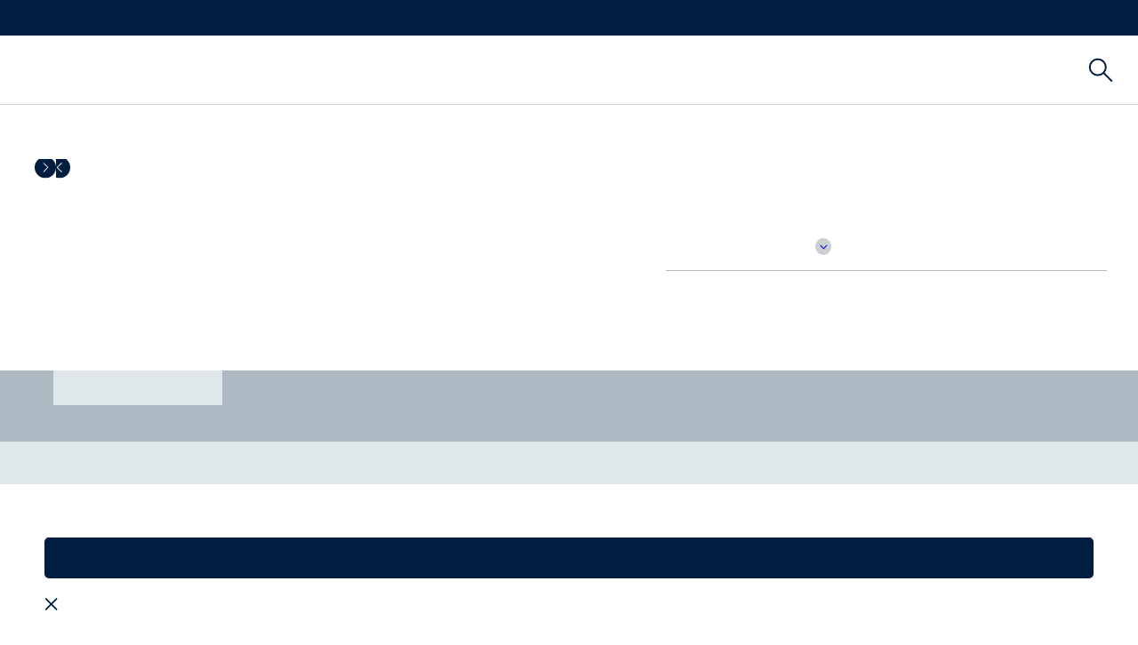

--- FILE ---
content_type: text/html; charset=UTF-8
request_url: https://home-comfort.ru/catalog/vodonagrevateli/nakopitelnye_vodonagrevateli/seriya_interio_2/vodonagrevatel_electrolux_ewh_50_interio_2/
body_size: 57822
content:
    <!DOCTYPE html>
<html lang="ru" class="is-footer-fixed">
    <head>    
        <meta http-equiv="X-UA-Compatible" content="IE=edge">
        <meta http-equiv="Content-Type" content="text/html; charset=UTF-8" />
<meta name="description" content="Подобрать Водонагреватель Electrolux EWH 50 Interio 2 по низкой цене c доставкой в интернет-магазине. Вы можете оставить или прочитать отзыв о Водонагреватель Electrolux EWH 50 Interio 2" />
<script type="text/javascript" data-skip-moving="true">(function(w, d, n) {var cl = "bx-core";var ht = d.documentElement;var htc = ht ? ht.className : undefined;if (htc === undefined || htc.indexOf(cl) !== -1){return;}var ua = n.userAgent;if (/(iPad;)|(iPhone;)/i.test(ua)){cl += " bx-ios";}else if (/Android/i.test(ua)){cl += " bx-android";}cl += (/(ipad|iphone|android|mobile|touch)/i.test(ua) ? " bx-touch" : " bx-no-touch");cl += w.devicePixelRatio && w.devicePixelRatio >= 2? " bx-retina": " bx-no-retina";var ieVersion = -1;if (/AppleWebKit/.test(ua)){cl += " bx-chrome";}else if ((ieVersion = getIeVersion()) > 0){cl += " bx-ie bx-ie" + ieVersion;if (ieVersion > 7 && ieVersion < 10 && !isDoctype()){cl += " bx-quirks";}}else if (/Opera/.test(ua)){cl += " bx-opera";}else if (/Gecko/.test(ua)){cl += " bx-firefox";}if (/Macintosh/i.test(ua)){cl += " bx-mac";}ht.className = htc ? htc + " " + cl : cl;function isDoctype(){if (d.compatMode){return d.compatMode == "CSS1Compat";}return d.documentElement && d.documentElement.clientHeight;}function getIeVersion(){if (/Opera/i.test(ua) || /Webkit/i.test(ua) || /Firefox/i.test(ua) || /Chrome/i.test(ua)){return -1;}var rv = -1;if (!!(w.MSStream) && !(w.ActiveXObject) && ("ActiveXObject" in w)){rv = 11;}else if (!!d.documentMode && d.documentMode >= 10){rv = 10;}else if (!!d.documentMode && d.documentMode >= 9){rv = 9;}else if (d.attachEvent && !/Opera/.test(ua)){rv = 8;}if (rv == -1 || rv == 8){var re;if (n.appName == "Microsoft Internet Explorer"){re = new RegExp("MSIE ([0-9]+[\.0-9]*)");if (re.exec(ua) != null){rv = parseFloat(RegExp.$1);}}else if (n.appName == "Netscape"){rv = 11;re = new RegExp("Trident/.*rv:([0-9]+[\.0-9]*)");if (re.exec(ua) != null){rv = parseFloat(RegExp.$1);}}}return rv;}})(window, document, navigator);</script>


<link href="/bitrix/cache/css/s1/home-comfort/kernel_main/kernel_main.css?175032762326347" type="text/css"  rel="stylesheet" />
<link href="/bitrix/cache/css/s1/home-comfort/kernel_socialservices/kernel_socialservices.css?17503264285280" type="text/css"  rel="stylesheet" />
<link href="/bitrix/cache/css/s1/home-comfort/page_b35252aee016ca76252e85088c870c64/page_b35252aee016ca76252e85088c870c64.css?1750326538506079" type="text/css"  rel="stylesheet" />
<link href="/bitrix/cache/css/s1/home-comfort/template_8836534d3d6e380b896cfee8f9f7487b/template_8836534d3d6e380b896cfee8f9f7487b.css?17503264281211102" type="text/css"  data-template-style="true"  rel="stylesheet" />
<link href="/bitrix/panel/main/popup.min.css?167766766120704" type="text/css"  data-template-style="true"  rel="stylesheet" />



<meta name="viewport" content="width=device-width, initial-scale=1" />
<meta property="og:image" content="http://home-comfort.ru/upload/iblock/7e5/ns_1084109.jpg">
<meta property="og:description" content="Подобрать Водонагреватель Electrolux EWH 50 Interio 2 по низкой цене c доставкой в интернет-магазине. Вы можете оставить или прочитать отзыв о Водонагреватель Electrolux EWH 50 Interio 2">



        <meta name="cmsmagazine" content="7a07349553113a03d820998046df0929" />
        <meta property="og:title" content="Купить Водонагреватель Electrolux EWH 50 Interio 2 на сайте"/>
        <meta property="og:type" content="website"/>
        <meta property="og:url" content= "http://home-comfort.ru" />
        <meta name="format-detection" content="telephone=no">
        <!--остальные в футере-->


        <title>Купить Водонагреватель Electrolux EWH 50 Interio 2 на сайте</title>
                
        

        <link rel="icon" type="image/x-icon" href="/local/templates/home-comfort/img/favicon.ico"/>
        <link rel="shortcut icon" type="image/x-icon" href="/local/templates/home-comfort/img/favicon.ico"/>
        <!-- vk pixel -->


<!-- Yandex.Metrika counter -->

<noscript><div><img src="https://mc.yandex.ru/watch/4407097" style="position:absolute; left:-9999px;" alt="" /></div></noscript>
<!-- /Yandex.Metrika counter -->
        
    </head>
<body class="is-fixed-header">
<!-- Rating@Mail.ru counter -->
<noscript><div>
<img src="//top-fwz1.mail.ru/counter?id=3022550;js=na" style="border:0;position:absolute;left:-9999px;" alt="" />
</div></noscript>
<!-- //Rating@Mail.ru counter -->

<!-- bx: p_climate smartpixel -->

<!-- / bx: p_climate smartpixel -->    <div id="panel">
            </div>

<div class="layout">
    <div class="layout__wrap-content">
    <div class="layout__header">
        <header class="header bem">
            <div class="header__top">
                <div class="header__center">

                    <div class="header__columns">
                        <div class="header__slogan"><a href="https://www.electrolux.ru/" target="_blank">Бытовая техника</a></div>
                        <div class="header-fake-menu is-hide-mobile">
                            <a href="/" class="hfm-left">Климатическая техника</a>
                            <a href="http://www.electrolux.ru/" class="hfm-right" target="_blank">Бытовая техника</a>
                        </div>

                        <div class="header-menu-top">
  <ul class="header-menu-top__items">
    <ul class="NavTop-list NavTop-list--right" data-binding="LoginStatusMenuTop">
            </ul>
</div>
                        
                        

                    </div>
                </div>
            </div>
            <div class="header__bottom">
                <div class="header__center">
                    <div class="header__columns">
                        <div class="header__hamburger">
                            <div class="Burger-bar"></div>
                        </div>
                        <div class="header__catalogs">
                                <div class="NavSite">
        <div class="menu-top bem home">
            <div class="menu-top__plate menu-top__plate-Other">
                <a class="OtherItemsNav" href="/">Главная</a>
                <ul class="menu-top__first-level">
                    <li class="menu-top__first-item">
                        <a data-menu-num="" class="menu-top__first-link " href="" >Наши продукты</a>
                        <div class="menu-top__second-overlay"></div>
                        <div class="menu-top__second-holder menu-top__second-holder-open-">
                        


                                <div class="menu-top__second-level-wrap">
                                    <div class="menu-top__second-level-title">Для дома и офиса</div>
                                    <ul class="menu-top__second-level">
                                                                                                                        <li class="menu-top__second-item">
                                                                                  <div class="menu-top__container-section">
                                             <div class="menu-top__main-section">
                                                                                                     <img src="/upload/uf/4d7/328704_Electrolux_ICONS_S_L_V_L_-_ZH_A_L-_-_V_P_V_A_L.svg" class="section-ico" style="">
                                                                                                  <div>
                                                    <a href="/catalog/konditsionery/">Бытовые кондиционеры и вентиляторы</a>
                                                 </div>
                                             </div>
                                             <ul class="menu-top__third-level ">
                                                                                                                    <li class="menu-top__third-item"><a href="/catalog/konditsionery/teplovye_nasosy/">Тепловые насосы</a></li>
                                                                                                                    <li class="menu-top__third-item"><a href="/catalog/konditsionery/invertornye_split_sistemy/">Инверторные сплит-системы</a></li>
                                                                                                                    <li class="menu-top__third-item"><a href="/catalog/konditsionery/on_off_split_sistemy/">Традиционные сплит-системы</a></li>
                                                                                                                    <li class="menu-top__third-item"><a href="/catalog/konditsionery/mobilnye_konditsionery/">Мобильные кондиционеры</a></li>
                                                                                                                    <li class="menu-top__third-item"><a href="/catalog/konditsionery/bytovye_ventilyatory/">Вентиляторы бытовые</a></li>
                                                                                                             </ul>
                                         </div>
                                            </li>
                                                                                                                                                                                                                                                    <li class="menu-top__second-item">
                                                                                  <div class="menu-top__container-section">
                                             <div class="menu-top__main-section">
                                                                                                     <img src="/upload/uf/e26/328704_Electrolux_ICONS_b_B_V_L-_A_D_B_B_M_-_ZH_A_P.svg" class="section-ico" style="">
                                                                                                  <div>
                                                    <a href="/catalog/sistemy_professionalnogo_konditsionirovaniya/">Системы профессионального кондиционирования</a>
                                                 </div>
                                             </div>
                                             <ul class="menu-top__third-level ">
                                                                                                                    <li class="menu-top__third-item"><a href="/catalog/sistemy_professionalnogo_konditsionirovaniya/multi_split_sistemy/">Мульти сплит-системы</a></li>
                                                                                                                    <li class="menu-top__third-item"><a href="/catalog/sistemy_professionalnogo_konditsionirovaniya/polupromyshlennye_resheniya/">Полупромышленные решения</a></li>
                                                                                                                    <li class="menu-top__third-item"><a href="/catalog/sistemy_professionalnogo_konditsionirovaniya/pulty_upravleniya/">Пульты управления</a></li>
                                                                                                             </ul>
                                         </div>
                                            </li>
                                                                                                                                                                                                                                                    <li class="menu-top__second-item">
                                                                                  <div class="menu-top__container-section">
                                             <div class="menu-top__main-section">
                                                                                                     <img src="/upload/uf/8a1/328704_Electrolux_ICONS_T_A_V_-_-_L_V_P_L_-_V_P_V_A_L.svg" class="section-ico" style="">
                                                                                                  <div>
                                                    <a href="/catalog/vodonagrevateli/">Водонагреватели и вытяжные вентиляторы</a>
                                                 </div>
                                             </div>
                                             <ul class="menu-top__third-level ">
                                                                                                                    <li class="menu-top__third-item"><a href="/catalog/vodonagrevateli/nakopitelnye_vodonagrevateli/">Накопительные водонагреватели</a></li>
                                                                                                                    <li class="menu-top__third-item"><a href="/catalog/vodonagrevateli/protochnye_vodonagrevateli/">Проточные водонагреватели</a></li>
                                                                                                                    <li class="menu-top__third-item"><a href="/catalog/vodonagrevateli/gazovye_vodonagrevateli/">Газовые водонагреватели</a></li>
                                                                                                                    <li class="menu-top__third-item"><a href="/catalog/vodonagrevateli/bytovye_vytyazhnye_ventilyatory/">Вентиляторы вытяжные</a></li>
                                                                                                             </ul>
                                         </div>
                                            </li>
                                                                                         <li style="clear: both"></li>
                                                                                                                                                                                                                                                    <li class="menu-top__second-item">
                                                                                  <div class="menu-top__container-section">
                                             <div class="menu-top__main-section">
                                                                                                     <img src="/upload/uf/ad5/328704_Electrolux_ICONS_b_B_V_L-_D_M_V_A_ZH_-_L.svg" class="section-ico" style="">
                                                                                                  <div>
                                                    <a href="/catalog/sistemy_filtratsii_vody/">Системы фильтрации воды</a>
                                                 </div>
                                             </div>
                                             <ul class="menu-top__third-level ">
                                                                                                             </ul>
                                         </div>
                                            </li>
                                                                                                                                                                                                                                                    <li class="menu-top__second-item">
                                                                                  <div class="menu-top__container-section">
                                             <div class="menu-top__main-section">
                                                                                                     <img src="/upload/uf/131/328704_Electrolux_ICONS_YU_B_G_I_V_-_G_E_.svg" class="section-ico" style="">
                                                                                                  <div>
                                                    <a href="/catalog/osushiteli_vozdukha/">Осушители воздуха</a>
                                                 </div>
                                             </div>
                                             <ul class="menu-top__third-level ">
                                                                                                                    <li class="menu-top__third-item"><a href="/catalog/osushiteli_vozdukha/bytovye_osushiteli_vozdukha/">Осушители воздуха</a></li>
                                                                                                                    <li class="menu-top__third-item"><a href="/catalog/osushiteli_vozdukha/filtry_dlya_osushiteley_vozdukha/">Аксессуары для осушителей воздуха</a></li>
                                                                                                             </ul>
                                         </div>
                                            </li>
                                                                                                                                                                                                                                                    <li class="menu-top__second-item">
                                                                                  <div class="menu-top__container-section">
                                             <div class="menu-top__main-section">
                                                                                                     <img src="/upload/uf/f6e/328704_Electrolux_ICONS_v_L_-_L.svg" class="section-ico" style="">
                                                                                                  <div>
                                                    <a href="/catalog/teplye_poly/">Теплые полы</a>
                                                 </div>
                                             </div>
                                             <ul class="menu-top__third-level ">
                                                                                                                    <li class="menu-top__third-item"><a href="/catalog/teplye_poly/infrakrasnaya_plenka/">Инфракрасная пленка</a></li>
                                                                                                                    <li class="menu-top__third-item"><a href="/catalog/teplye_poly/nagrevatelnye_maty/">Нагревательные маты</a></li>
                                                                                                                    <li class="menu-top__third-item"><a href="/catalog/teplye_poly/nagrevatelnye_sektsii/">Нагревательные секции</a></li>
                                                                                                                    <li class="menu-top__third-item"><a href="/catalog/teplye_poly/termoregulyatory/">Терморегуляторы</a></li>
                                                                                                             </ul>
                                         </div>
                                            </li>
                                                                                         <li style="clear: both"></li>
                                                                                                                                                                                                                                                    <li class="menu-top__second-item">
                                                                                  <div class="menu-top__container-section">
                                             <div class="menu-top__main-section">
                                                                                                     <img src="/upload/uf/47d/328704_Electrolux_ICONS_L-_N_V_A_Z_B_.svg" class="section-ico" style="">
                                                                                                  <div>
                                                    <a href="/catalog/kaminy_elektricheskie/">Камины электрические</a>
                                                 </div>
                                             </div>
                                             <ul class="menu-top__third-level ">
                                                                                                                    <li class="menu-top__third-item"><a href="/catalog/kaminy_elektricheskie/nastennye_kaminy/">Настенные камины</a></li>
                                                                                                                    <li class="menu-top__third-item"><a href="/catalog/kaminy_elektricheskie/napolnye_kaminy/">Напольные камины</a></li>
                                                                                                                    <li class="menu-top__third-item"><a href="/catalog/kaminy_elektricheskie/ochagi_dlya_portalnykh_kaminov/">Очаги для портальных каминов</a></li>
                                                                                                             </ul>
                                         </div>
                                            </li>
                                                                                                                                                                                                                                                    <li class="menu-top__second-item">
                                                                                  <div class="menu-top__container-section">
                                             <div class="menu-top__main-section">
                                                                                                     <img src="/upload/uf/a11/328704_Electrolux_ICONS_g_V_-_-_Z_B_V_V_-_G_E_.svg" class="section-ico" style="">
                                                                                                  <div>
                                                    <a href="/catalog/uvlazhniteli_i_ochistiteli_vozdukha/">Увлажнители и очистители воздуха</a>
                                                 </div>
                                             </div>
                                             <ul class="menu-top__third-level ">
                                                                                                                    <li class="menu-top__third-item"><a href="/catalog/uvlazhniteli_i_ochistiteli_vozdukha/uvlazhniteli_ecobiocomplex/">Увлажнители-ecoBIOCOMPLEX</a></li>
                                                                                                                    <li class="menu-top__third-item"><a href="/catalog/uvlazhniteli_i_ochistiteli_vozdukha/ultrazvukovye_uvlazhniteli_vozdukha/">Ультразвуковые увлажнители воздуха</a></li>
                                                                                                                    <li class="menu-top__third-item"><a href="/catalog/uvlazhniteli_i_ochistiteli_vozdukha/ochistiteli_vozdukha/">Очистители воздуха</a></li>
                                                                                                                    <li class="menu-top__third-item"><a href="/catalog/uvlazhniteli_i_ochistiteli_vozdukha/moyki_vozdukha/">Мойки воздуха</a></li>
                                                                                                                    <li class="menu-top__third-item"><a href="/catalog/uvlazhniteli_i_ochistiteli_vozdukha/klimaticheskie_kompleksy/">Климатические комплексы</a></li>
                                                                                                                    <li class="menu-top__third-item"><a href="/catalog/uvlazhniteli_i_ochistiteli_vozdukha/aksessuary/">Аксессуары и расходные материалы</a></li>
                                                                                                             </ul>
                                         </div>
                                            </li>
                                                                                                                                                                                                                                                    <li class="menu-top__second-item">
                                                                                  <div class="menu-top__container-section">
                                             <div class="menu-top__main-section">
                                                                                                     <img src="/upload/uf/202/328704_Electrolux_ICONS_a_V_A_L-_V_P.svg" class="section-ico" style="">
                                                                                                  <div>
                                                    <a href="/catalog/radiatory_otopleniya/">Радиаторы отопления</a>
                                                 </div>
                                             </div>
                                             <ul class="menu-top__third-level ">
                                                                                                                    <li class="menu-top__third-item"><a href="/catalog/radiatory_otopleniya/radiatory_s_bokovym_podklyucheniem/">Радиаторы с боковым подключением</a></li>
                                                                                                                    <li class="menu-top__third-item"><a href="/catalog/radiatory_otopleniya/radiatory_s_nizhnim_podklyucheniem/">Радиаторы с нижним подключением</a></li>
                                                                                                             </ul>
                                         </div>
                                            </li>
                                                                                         <li style="clear: both"></li>
                                                                                                                                                                                                                                                    <li class="menu-top__second-item">
                                                                                  <div class="menu-top__container-section">
                                             <div class="menu-top__main-section">
                                                                                                     <img src="/upload/uf/654/328704_Electrolux_ICONS_YU_A_V_-_N_V_A_Z_B_.svg" class="section-ico" style="">
                                                                                                  <div>
                                                    <a href="/catalog/obogrevateli_elektricheskie/">Обогреватели электрические</a>
                                                 </div>
                                             </div>
                                             <ul class="menu-top__third-level ">
                                                                                                                    <li class="menu-top__third-item"><a href="/catalog/obogrevateli_elektricheskie/konvektory/">Конвекторы</a></li>
                                                                                                                    <li class="menu-top__third-item"><a href="/catalog/obogrevateli_elektricheskie/maslyanye_radiatory/">Масляные радиаторы</a></li>
                                                                                                                    <li class="menu-top__third-item"><a href="/catalog/obogrevateli_elektricheskie/teploventilyatory/">Тепловентиляторы</a></li>
                                                                                                             </ul>
                                         </div>
                                            </li>
                                                                                                                                                                                                                                                    <li class="menu-top__second-item">
                                                                                  <div class="menu-top__container-section">
                                             <div class="menu-top__main-section">
                                                                                                     <img src="/upload/uf/0ca/328704_Electrolux_ICONS_n_V_A_B_G_I_-_P-_A_G_.svg" class="section-ico" style="">
                                                                                                  <div>
                                                    <a href="/catalog/elektrosushilki_dlya_ruk/">Электросушилки для рук</a>
                                                 </div>
                                             </div>
                                             <ul class="menu-top__third-level ">
                                                                                                                    <li class="menu-top__third-item"><a href="/catalog/elektrosushilki_dlya_ruk/vysokoskorostnye_sushilki_dlya_ruk/">Высокоскоростные сушилки для рук</a></li>
                                                                                                                    <li class="menu-top__third-item"><a href="/catalog/elektrosushilki_dlya_ruk/sushilki_dlya_ruk/">Сушилки для рук</a></li>
                                                                                                             </ul>
                                         </div>
                                            </li>
                                                                                                                                                                                                                                                    <li class="menu-top__second-item">
                                                                                  <div class="menu-top__container-section">
                                             <div class="menu-top__main-section">
                                                                                                     <img src="/upload/uf/c1e/328704_Electrolux_ICONS_b_B_V_L-_V_P.svg" class="section-ico" style="">
                                                                                                  <div>
                                                    <a href="/catalog/sistemy_antiobledeneniya/">Системы антиобледенения</a>
                                                 </div>
                                             </div>
                                             <ul class="menu-top__third-level ">
                                                                                                                    <li class="menu-top__third-item"><a href="/catalog/sistemy_antiobledeneniya/antiobledenitelnye_sistemy/">Антиобледенительные системы</a></li>
                                                                                                                    <li class="menu-top__third-item"><a href="/catalog/sistemy_antiobledeneniya/zashchita_trub_ot_zamerzaniya/">Защита труб от замерзания</a></li>
                                                                                                             </ul>
                                         </div>
                                            </li>
                                                                                         <li style="clear: both"></li>
                                                                                                                                                                                                    </ul>
                                </div>

                            


                                <div class="menu-top__second-level-wrap">
                                    <div class="menu-top__second-level-title">Промышленное оборудование</div>
                                    <ul class="menu-top__second-level">
                                                                                                                        <li class="menu-top__second-item">
                                                                                  <div class="menu-top__container-section">
                                             <div class="menu-top__main-section">
                                                                                                     <img src="/upload/uf/c06/328704_Electrolux_ICONS_b_B_V_L-_ZH_V_A_M_-_ZH_A_P.svg" class="section-ico" style="">
                                                                                                  <div>
                                                    <a href="/catalog/sistemy_tsentralnogo_konditsionirovaniya/">Системы центрального кондиционирования</a>
                                                 </div>
                                             </div>
                                             <ul class="menu-top__third-level ">
                                                                                                                    <li class="menu-top__third-item"><a href="/catalog/sistemy_tsentralnogo_konditsionirovaniya/multizonalnye_sistemy_step_free/">Мультизональные системы Step Free</a></li>
                                                                                                                    <li class="menu-top__third-item"><a href="/catalog/sistemy_tsentralnogo_konditsionirovaniya/kompressorno_kondensatornye_bloki/">Компрессорно-конденсаторные блоки</a></li>
                                                                                                                    <li class="menu-top__third-item"><a href="/catalog/sistemy_tsentralnogo_konditsionirovaniya/fankoyly/">Фанкойлы</a></li>
                                                                                                                    <li class="menu-top__third-item"><a href="/catalog/sistemy_tsentralnogo_konditsionirovaniya/chillery/">Чиллеры</a></li>
                                                                                                             </ul>
                                         </div>
                                            </li>
                                                                                                                                                                                                    </ul>
                                </div>

                                                    </div>

                     </li>
                 </ul>

            </div>
        </div>

    </div>
                                                    </div>

                        <div class="header__logo-block">
                        </div>
                        <div class="header__learn-more">
                            <span class="header__learn-more-text js-toggle-promo">Узнайте больше</span>
                            <div class="header__promo">
                                                                <div class="news-main news-main_promo  bem layout__block">
    <ul class="news-main__items news-main__items_promo">
                    <li class="news-main__item news-main__item_promo">
                <a href="/guides/sistemy-filtratsii-vody/osobennosti-filtre/" class="news-main__wrap-img">
                    <img src="/upload/iblock/3cd/filter_anons.jpg"
                         class="news-main__item-img"
                         alt="Чистая вода для здоровья вашей семьи с системами фильтрации Electrolux" data-no-retina=""
                    >
                </a>
                <div class="news-main__wrap-text">
                    <div class="news-main__title">
                        <h3>
                            <a href="/guides/sistemy-filtratsii-vody/osobennosti-filtre/">Чистая вода для здоровья вашей семьи с системами фильтрации Electrolux</a>
                        </h3>
                    </div>
                    <p>Системы фильтрации воды Electrolux – это кристально чистая питьевая вода для здоровья вас и ваших близких в любое время года.</p>
                </div>
            </li>
                    <li class="news-main__item news-main__item_promo">
                <a href="/promo/promyshlennoe_konditsionirovanie/" class="news-main__wrap-img">
                    <img src="/upload/iblock/894/NanoPlus_Baner_03.jpg"
                         class="news-main__item-img"
                         alt="Коммерческое кондиционирование и вентиляция" data-no-retina=""
                    >
                </a>
                <div class="news-main__wrap-text">
                    <div class="news-main__title">
                        <h3>
                            <a href="/promo/promyshlennoe_konditsionirovanie/">Коммерческое кондиционирование и вентиляция</a>
                        </h3>
                    </div>
                    <p>Качество современной жизни во многом зависит от качества воздуха, которым мы дышим. Создайте свой оазис комфорта с помощью наших идей.</p>
                </div>
            </li>
                    <li class="news-main__item news-main__item_promo">
                <a href="/promo/uvlazhniteli_ecobiocomplex/" class="news-main__wrap-img">
                    <img src="/upload/iblock/ed1/NanoPlus_Baner_00.jpg"
                         class="news-main__item-img"
                         alt="Чувствуйте силу здоровья каждый день" data-no-retina=""
                    >
                </a>
                <div class="news-main__wrap-text">
                    <div class="news-main__title">
                        <h3>
                            <a href="/promo/uvlazhniteli_ecobiocomplex/">Чувствуйте силу здоровья каждый день</a>
                        </h3>
                    </div>
                    <p>Ощутите прилив сил и энергии с увлажнителем-ecoBIOCOMPLEX YOGAhealthline®
Он создаёт здоровый микроклимат для каждого члена семьи благодаря интеллектуальным функциям и режимам.</p>
                </div>
            </li>
                    <li class="news-main__item news-main__item_promo">
                <a href="/promo/konditsionery/" class="news-main__wrap-img">
                    <img src="/upload/iblock/cd6/4.jpg"
                         class="news-main__item-img"
                         alt="Кондиционирование воздуха" data-no-retina=""
                    >
                </a>
                <div class="news-main__wrap-text">
                    <div class="news-main__title">
                        <h3>
                            <a href="/promo/konditsionery/">Кондиционирование воздуха</a>
                        </h3>
                    </div>
                    <p>Качество современной жизни во многом зависит от качества воздуха, которым мы дышим. Отдых, общение, работа и сон — мы разработали системы кондиционирования, создающие комфортный климат для каждого пользователя.</p>
                </div>
            </li>
                    <li class="news-main__item news-main__item_promo">
                <a href="/promo/kaminy/sergey_sargin_design/?sphrase_id=90321" class="news-main__wrap-img">
                    <img src="/upload/iblock/673/NanoPlus_Baner_01.jpg"
                         class="news-main__item-img"
                         alt="Уникальные проекты дизайна с электрокаминами Electrolux" data-no-retina=""
                    >
                </a>
                <div class="news-main__wrap-text">
                    <div class="news-main__title">
                        <h3>
                            <a href="/promo/kaminy/sergey_sargin_design/?sphrase_id=90321">Уникальные проекты дизайна с электрокаминами Electrolux</a>
                        </h3>
                    </div>
                    <p>Сергей Саргин - успешный архитектор, дизайнер, декоратор, график. Член союза художников России.</p>
                </div>
            </li>
                    <li class="news-main__item news-main__item_promo">
                <a href="/promo/vodonagrevateli/" class="news-main__wrap-img">
                    <img src="/upload/iblock/fb0/Formax_Baner01.jpg"
                         class="news-main__item-img"
                         alt="Горячая вода всегда в вашем доме" data-no-retina=""
                    >
                </a>
                <div class="news-main__wrap-text">
                    <div class="news-main__title">
                        <h3>
                            <a href="/promo/vodonagrevateli/">Горячая вода всегда в вашем доме</a>
                        </h3>
                    </div>
                    <p>Все мы нуждаемся в горячей воде, но сколько? Где? Когда? Каждый живет в своем ритме, именно поэтому мы разработали различные типы водонагревателей, которые обеспечат вас водой идеальной температуры, именно тогда, когда вам это необходимо.</p>
                </div>
            </li>
                    <li class="news-main__item news-main__item_promo">
                <a href="/promo/konvektory/transformer-system-variabiliti/" class="news-main__wrap-img">
                    <img src="/upload/iblock/6ca/Lux_1400x1445_003.jpg"
                         class="news-main__item-img"
                         alt="Электрические конвекторы, которые экономят" data-no-retina=""
                    >
                </a>
                <div class="news-main__wrap-text">
                    <div class="news-main__title">
                        <h3>
                            <a href="/promo/konvektory/transformer-system-variabiliti/">Электрические конвекторы, которые экономят</a>
                        </h3>
                    </div>
                    <p>Инновационные технологии Hedgehog и digital INVERTER c возможностью управления по Wi-Fi — серия самых прогрессивных конвекторов Electrolux</p>
                </div>
            </li>
                    <li class="news-main__item news-main__item_promo">
                <a href="/guides/konditsionery-mob/air-flower/" class="news-main__wrap-img">
                    <img src="/upload/iblock/d91/anons.jpg"
                         class="news-main__item-img"
                         alt="Прохладный воздух в новой форме" data-no-retina=""
                    >
                </a>
                <div class="news-main__wrap-text">
                    <div class="news-main__title">
                        <h3>
                            <a href="/guides/konditsionery-mob/air-flower/">Прохладный воздух в новой форме</a>
                        </h3>
                    </div>
                    <p>Кондиционер Electrolux Air Flower не похож ни на один другой мобильный кондиционер. Благодаря гладкой цилиндрической форме и круглому дизайну в стиле розы, его дизайн выходит за рамки традиционного формата. </p>
                </div>
            </li>
            </ul>
</div>
                            </div>
                        </div>
                                                
<div class="right_NavSite">
    <div class="NavSite-l1-item OtherItemsNav">
        <a class="NavSite-l1-link" href="/support/">Поддержка</a>
    </div>
    <a href="#" class="search-title__icon search-title__icon_single-ico js-show-search" title="Поиск">
        <svg viewBox="0 0 27 28" class="SvgIcon SvgIcon--search-new"><path d="M19.271 10.6a9 9 0 11-18-.001 9 9 0 0118 0zm7 15.999l-9-9"></path></svg>
    </a>
    </div>

<pre>

</pre>

<div class="search-title bem  is-hide-input desktop">
	<div id="title-search" class="search-title__title-holder">
		<form action="/search/" id="header-search-form" class="search-title__form">
			<div class="search-title__field">
				<!-- <a href="#" class="search-title__close" title="Закрыть"></a> -->
				<!-- <input type="submit" class="search-title__submit" value="Поиск" /> -->
<!-- 				<a href="#" class="search-title__icon" title="Поиск">
					<svg viewBox="0 11 20 20" class="SvgIcon SvgIcon--search">
						<path d="M17.652 26.979l-3.672-3.674-.018.018a6.522 6.522 0 0 0 1.181-3.751 6.572 6.572 0 1 0-6.572 6.57 6.529 6.529 0 0 0 3.751-1.181l-.017.018 3.673 3.674a1.184 1.184 0 1 0 1.674-1.674zm-9.081-2.551a4.862 4.862 0 0 1-4.857-4.856 4.864 4.864 0 0 1 4.857-4.857 4.862 4.862 0 0 1 4.857 4.857 4.861 4.861 0 0 1-4.857 4.856z"></path>
					</svg>
				</a> -->
				<div class="search-title__input-holder">
					<input id="title-search-input" type="text" name="q" autocomplete="off" class="search-title__input search-title__input_in-header"
					title="Поле для ввода поискового запроса" placeholder="Поиск">
				</div>
				<input name="s" type="hidden" value="">
			</div>
		</form>
		
	 </div>
</div>                        <!--<div class="header__favorites">
															</div>
							<div class="header__compare ">
															</div>-->


                    </div>
                </div>
            </div>
            <div class="header__modal">
                <div class="header__center">

                    
                </div>
            </div>
        </header>

        <header class="header-mobile bem is-hide-desktop">
    <div class="NavSite-mob-menu">
        <div class="NavSite-menu-popup">
            <a class="NavSite-menu-close" href="#"></a>
            <ul class="NavSite-l1-list NavLeft">
                <li class="NavSite-l1-item MainCategory">
                    <a data-menu-num="" class="menu-top__first-link menu-top__first-js " href="" >Наши продукты</a>
                    <div class="header-mobile__catalog-holder" id="mobile-catalog">
                        <div class="NavSite-container-header">
                            <button class="NavSite-l2-container-backButton" type="button" data-binding="NavOffCanvasBack">
                                <svg viewBox="75 71.5 10 17" class="SvgIcon SvgIcon--chevron-left"><path d="M75.77 80.03L82.758 72l1.473 1.238-5.908 6.792 5.908 6.731L82.758       88l-6.988-7.97z"></path></svg>
                                <span class="visually-hidden">Показать все</span>
                            </button>
                            <h5 class="NavSite-l2Title">Наши продукты</h5>
                            <button type="button" class="NavSite-searchButton js-show-search" data-binding="SearchButton" id="site-nav-search-button">
                                <span class="visually-hidden">Поиск</span>
                                <svg viewBox="0 0 27 28" class="SvgIcon SvgIcon--search-new"><path d="M19.271 10.6a9 9 0 11-18-.001 9 9 0 0118 0zm7 15.999l-9-9"></path></svg>
                            </button>
                        </div>
                        
	
	<div class="menu-aside bem is-x-state " id="tree_TuakFYgC">
		
        <div class="menu-aside__plate">
        	<div class="menu-aside__first-holder">
	            <ul class="menu-aside__first-level">
	                
		            
		            		            		            <li class="menu-aside__first-item is-contain js-top-menu-submenu-click">
															<span class="menu-aside__first-link">
							<!--	                            --><!--		                            <img src="--><!--" class="--><!--__custom-icon" width="31/">-->
<!--	                            -->
                                                                                                            <img class="menu-aside__icon" src="/upload/uf/4d7/328704_Electrolux_ICONS_S_L_V_L_-_ZH_A_L-_-_V_P_V_A_L.svg" alt="">
                                                                    		                        <span class="menu-aside__link-text">Бытовые кондиционеры и вентиляторы</span>
	                            <span class="menu-aside__contain-marker"></span>
															</span>
								                        <div class="menu-aside__second-holder">
	                            <ul class="menu-aside__second-level">
	                	                
		            		            		                <li class="menu-aside__second-item ">
															<a class="menu-aside__second-link menu-aside__link-style" href="/catalog/konditsionery/">
							<!--	                            --><!--		                            <img src="--><!--" class="--><!--__custom-icon" width="31/">-->
<!--	                            -->                                		                        <span class="menu-aside__link-text">
	                                Посмотреть все	                            </span>
															</a>
								                    </li>
	                	                
		            		            		            <li class="menu-aside__second-item is-contain js-top-menu-submenu-click">
															<a class="menu-aside__second-link menu-aside__link-style" href="/catalog/konditsionery/teplovye_nasosy/">
							<!--	                            --><!--		                            <img src="--><!--" class="--><!--__custom-icon" width="31/">-->
<!--	                            -->
                                		                        <span class="menu-aside__link-text">Тепловые насосы</span>
	                            <span class="menu-aside__contain-marker"></span>
															</a>
								                        <div class="menu-aside__third-holder">
	                            <ul class="menu-aside__third-level">
	                	                
		            		            		                <li class="menu-aside__third-item ">
															<a class="menu-aside__third-link menu-aside__link-style" href="/catalog/konditsionery/teplovye_nasosy/seriya_viking_2_0_super_dc_inverter/">
							<!--	                            --><!--		                            <img src="--><!--" class="--><!--__custom-icon" width="31/">-->
<!--	                            -->                                		                        <span class="menu-aside__link-text">
	                                Серия Viking 2.0 Super DC Inverter	                            </span>
															</a>
								                    </li>
	                	                
		            		            		                <li class="menu-aside__third-item ">
															<a class="menu-aside__third-link menu-aside__link-style" href="/catalog/konditsionery/teplovye_nasosy/seriya_enterprise_super_dc_inverter/">
							<!--	                            --><!--		                            <img src="--><!--" class="--><!--__custom-icon" width="31/">-->
<!--	                            -->                                		                        <span class="menu-aside__link-text">
	                                Серия Enterprise Super DC Inverter	                            </span>
															</a>
								                    </li>
	                	                
		            		            		                <li class="menu-aside__third-item ">
															<a class="menu-aside__third-link menu-aside__link-style" href="/catalog/konditsionery/teplovye_nasosy/seriya_air_gate_2_super_dc_inverter/">
							<!--	                            --><!--		                            <img src="--><!--" class="--><!--__custom-icon" width="31/">-->
<!--	                            -->                                		                        <span class="menu-aside__link-text">
	                                Серия Air Gate 2 Super DC Inverter	                            </span>
															</a>
								                    </li>
	                	                
		            		            		                <li class="menu-aside__third-item ">
															<a class="menu-aside__third-link menu-aside__link-style" href="/catalog/konditsionery/teplovye_nasosy/seriya_viking_super_dc_inverter/">
							<!--	                            --><!--		                            <img src="--><!--" class="--><!--__custom-icon" width="31/">-->
<!--	                            -->                                		                        <span class="menu-aside__link-text">
	                                Серия Viking Super DC Inverter	                            </span>
															</a>
								                    </li>
	                	                
		            		            		                <li class="menu-aside__third-item ">
															<a class="menu-aside__third-link menu-aside__link-style" href="/catalog/konditsionery/teplovye_nasosy/seriya_avalanche_dc/">
							<!--	                            --><!--		                            <img src="--><!--" class="--><!--__custom-icon" width="31/">-->
<!--	                            -->                                		                        <span class="menu-aside__link-text">
	                                Серия Avalanche Super DC Inverter	                            </span>
															</a>
								                    </li>
	                	                
		            		            		                <li class="menu-aside__third-item ">
															<a class="menu-aside__third-link menu-aside__link-style" href="/catalog/konditsionery/teplovye_nasosy/seriya_onix_black_super_dc/">
							<!--	                            --><!--		                            <img src="--><!--" class="--><!--__custom-icon" width="31/">-->
<!--	                            -->                                		                        <span class="menu-aside__link-text">
	                                Серия Onix Black Super DC	                            </span>
															</a>
								                    </li>
	                	                
		            			            </ul></div></li>		            		            		            <li class="menu-aside__second-item is-contain js-top-menu-submenu-click">
															<a class="menu-aside__second-link menu-aside__link-style" href="/catalog/konditsionery/invertornye_split_sistemy/">
							<!--	                            --><!--		                            <img src="--><!--" class="--><!--__custom-icon" width="31/">-->
<!--	                            -->
                                		                        <span class="menu-aside__link-text">Инверторные сплит-системы</span>
	                            <span class="menu-aside__contain-marker"></span>
															</a>
								                        <div class="menu-aside__third-holder">
	                            <ul class="menu-aside__third-level">
	                	                
		            		            		                <li class="menu-aside__third-item ">
															<a class="menu-aside__third-link menu-aside__link-style" href="/catalog/konditsionery/invertornye_split_sistemy/seriya_fusion_2_0_super_dc_inverter/">
							<!--	                            --><!--		                            <img src="--><!--" class="--><!--__custom-icon" width="31/">-->
<!--	                            -->                                		                        <span class="menu-aside__link-text">
	                                Серия FUSION 2.0 SUPER DC INVERTER	                            </span>
															</a>
								                    </li>
	                	                
		            		            		                <li class="menu-aside__third-item ">
															<a class="menu-aside__third-link menu-aside__link-style" href="/catalog/konditsionery/invertornye_split_sistemy/seriya_monaco_super_dc_inverter/">
							<!--	                            --><!--		                            <img src="--><!--" class="--><!--__custom-icon" width="31/">-->
<!--	                            -->                                		                        <span class="menu-aside__link-text">
	                                Серия MONACO SUPER DC INVERTER	                            </span>
															</a>
								                    </li>
	                	                
		            		            		                <li class="menu-aside__third-item ">
															<a class="menu-aside__third-link menu-aside__link-style" href="/catalog/konditsionery/invertornye_split_sistemy/seriya_portofino_dc_inverter/">
							<!--	                            --><!--		                            <img src="--><!--" class="--><!--__custom-icon" width="31/">-->
<!--	                            -->                                		                        <span class="menu-aside__link-text">
	                                Серия PORTOFINO DC INVERTER	                            </span>
															</a>
								                    </li>
	                	                
		            		            		                <li class="menu-aside__third-item ">
															<a class="menu-aside__third-link menu-aside__link-style" href="/catalog/konditsionery/invertornye_split_sistemy/seriya_fusion_ultra_dc_inverter/">
							<!--	                            --><!--		                            <img src="--><!--" class="--><!--__custom-icon" width="31/">-->
<!--	                            -->                                		                        <span class="menu-aside__link-text">
	                                Серия FUSION ULTRA DC INVERTER	                            </span>
															</a>
								                    </li>
	                	                
		            		            		                <li class="menu-aside__third-item ">
															<a class="menu-aside__third-link menu-aside__link-style" href="/catalog/konditsionery/invertornye_split_sistemy/seriya_atrium_dc/">
							<!--	                            --><!--		                            <img src="--><!--" class="--><!--__custom-icon" width="31/">-->
<!--	                            -->                                		                        <span class="menu-aside__link-text">
	                                Серия ATRIUM DC INVERTER	                            </span>
															</a>
								                    </li>
	                	                
		            		            		                <li class="menu-aside__third-item ">
															<a class="menu-aside__third-link menu-aside__link-style" href="/catalog/konditsionery/invertornye_split_sistemy/seriya_slide_dc/">
							<!--	                            --><!--		                            <img src="--><!--" class="--><!--__custom-icon" width="31/">-->
<!--	                            -->                                		                        <span class="menu-aside__link-text">
	                                Серия SLIDE DC INVERTER	                            </span>
															</a>
								                    </li>
	                	                
		            		            		                <li class="menu-aside__third-item ">
															<a class="menu-aside__third-link menu-aside__link-style" href="/catalog/konditsionery/invertornye_split_sistemy/seriya_arctic_air_dc/">
							<!--	                            --><!--		                            <img src="--><!--" class="--><!--__custom-icon" width="31/">-->
<!--	                            -->                                		                        <span class="menu-aside__link-text">
	                                Серия ARCTIC AIR DC	                            </span>
															</a>
								                    </li>
	                	                
		            		            		                <li class="menu-aside__third-item ">
															<a class="menu-aside__third-link menu-aside__link-style" href="/catalog/konditsionery/invertornye_split_sistemy/seriya_arctic_air_dc_wi_fi/">
							<!--	                            --><!--		                            <img src="--><!--" class="--><!--__custom-icon" width="31/">-->
<!--	                            -->                                		                        <span class="menu-aside__link-text">
	                                Серия ARCTIC AIR DC WI-FI	                            </span>
															</a>
								                    </li>
	                	                
		            		            		                <li class="menu-aside__third-item ">
															<a class="menu-aside__third-link menu-aside__link-style" href="/catalog/konditsionery/invertornye_split_sistemy/seriya_crystal_air_super_dc_inverter/">
							<!--	                            --><!--		                            <img src="--><!--" class="--><!--__custom-icon" width="31/">-->
<!--	                            -->                                		                        <span class="menu-aside__link-text">
	                                Серия CRYSTAL AIR SUPER DC INVERTER	                            </span>
															</a>
								                    </li>
	                	                
		            		            		                <li class="menu-aside__third-item ">
															<a class="menu-aside__third-link menu-aside__link-style" href="/catalog/konditsionery/invertornye_split_sistemy/seriya_evolution_super_dc_inverter/">
							<!--	                            --><!--		                            <img src="--><!--" class="--><!--__custom-icon" width="31/">-->
<!--	                            -->                                		                        <span class="menu-aside__link-text">
	                                Серия EVOLUTION SUPER DC INVERTER	                            </span>
															</a>
								                    </li>
	                	                
		            		            		                <li class="menu-aside__third-item ">
															<a class="menu-aside__third-link menu-aside__link-style" href="/catalog/konditsionery/invertornye_split_sistemy/seriya_fusion_evo_dc_inverter/">
							<!--	                            --><!--		                            <img src="--><!--" class="--><!--__custom-icon" width="31/">-->
<!--	                            -->                                		                        <span class="menu-aside__link-text">
	                                Серия FUSION EVO DC INVERTER	                            </span>
															</a>
								                    </li>
	                	                
		            		            		                <li class="menu-aside__third-item ">
															<a class="menu-aside__third-link menu-aside__link-style" href="/catalog/konditsionery/invertornye_split_sistemy/seriya_fusion_wave_super_dc_inverter/">
							<!--	                            --><!--		                            <img src="--><!--" class="--><!--__custom-icon" width="31/">-->
<!--	                            -->                                		                        <span class="menu-aside__link-text">
	                                Серия FUSION WAVE SUPER DC INVERTER	                            </span>
															</a>
								                    </li>
	                	                
		            		            		                <li class="menu-aside__third-item ">
															<a class="menu-aside__third-link menu-aside__link-style" href="/catalog/konditsionery/invertornye_split_sistemy/seriya_loft_dc_inverter/">
							<!--	                            --><!--		                            <img src="--><!--" class="--><!--__custom-icon" width="31/">-->
<!--	                            -->                                		                        <span class="menu-aside__link-text">
	                                Серия LOFT DC INVERTER	                            </span>
															</a>
								                    </li>
	                	                
		            		            		                <li class="menu-aside__third-item ">
															<a class="menu-aside__third-link menu-aside__link-style" href="/catalog/konditsionery/invertornye_split_sistemy/seriya_skandi_dc_inverter/">
							<!--	                            --><!--		                            <img src="--><!--" class="--><!--__custom-icon" width="31/">-->
<!--	                            -->                                		                        <span class="menu-aside__link-text">
	                                Серия SKANDI DC INVERTER	                            </span>
															</a>
								                    </li>
	                	                
		            		            		                <li class="menu-aside__third-item ">
															<a class="menu-aside__third-link menu-aside__link-style" href="/catalog/konditsionery/invertornye_split_sistemy/seriya_smartline_dc/">
							<!--	                            --><!--		                            <img src="--><!--" class="--><!--__custom-icon" width="31/">-->
<!--	                            -->                                		                        <span class="menu-aside__link-text">
	                                Серия SMARTLINE DC	                            </span>
															</a>
								                    </li>
	                	                
		            			            </ul></div></li>		            		            		            <li class="menu-aside__second-item is-contain js-top-menu-submenu-click">
															<a class="menu-aside__second-link menu-aside__link-style" href="/catalog/konditsionery/on_off_split_sistemy/">
							<!--	                            --><!--		                            <img src="--><!--" class="--><!--__custom-icon" width="31/">-->
<!--	                            -->
                                		                        <span class="menu-aside__link-text">Традиционные сплит-системы</span>
	                            <span class="menu-aside__contain-marker"></span>
															</a>
								                        <div class="menu-aside__third-holder">
	                            <ul class="menu-aside__third-level">
	                	                
		            		            		                <li class="menu-aside__third-item ">
															<a class="menu-aside__third-link menu-aside__link-style" href="/catalog/konditsionery/on_off_split_sistemy/seriya_air_gate_2/">
							<!--	                            --><!--		                            <img src="--><!--" class="--><!--__custom-icon" width="31/">-->
<!--	                            -->                                		                        <span class="menu-aside__link-text">
	                                Серия AIR GATE 2	                            </span>
															</a>
								                    </li>
	                	                
		            		            		                <li class="menu-aside__third-item ">
															<a class="menu-aside__third-link menu-aside__link-style" href="/catalog/konditsionery/on_off_split_sistemy/seriya_fusion_ultra/">
							<!--	                            --><!--		                            <img src="--><!--" class="--><!--__custom-icon" width="31/">-->
<!--	                            -->                                		                        <span class="menu-aside__link-text">
	                                Серия FUSION ULTRA	                            </span>
															</a>
								                    </li>
	                	                
		            		            		                <li class="menu-aside__third-item ">
															<a class="menu-aside__third-link menu-aside__link-style" href="/catalog/konditsionery/on_off_split_sistemy/seriya_avalanche/">
							<!--	                            --><!--		                            <img src="--><!--" class="--><!--__custom-icon" width="31/">-->
<!--	                            -->                                		                        <span class="menu-aside__link-text">
	                                Серия AVALANCHE	                            </span>
															</a>
								                    </li>
	                	                
		            		            		                <li class="menu-aside__third-item ">
															<a class="menu-aside__third-link menu-aside__link-style" href="/catalog/konditsionery/on_off_split_sistemy/seriya_atrium/">
							<!--	                            --><!--		                            <img src="--><!--" class="--><!--__custom-icon" width="31/">-->
<!--	                            -->                                		                        <span class="menu-aside__link-text">
	                                Серия ATRIUM	                            </span>
															</a>
								                    </li>
	                	                
		            		            		                <li class="menu-aside__third-item ">
															<a class="menu-aside__third-link menu-aside__link-style" href="/catalog/konditsionery/on_off_split_sistemy/seriya_portofino/">
							<!--	                            --><!--		                            <img src="--><!--" class="--><!--__custom-icon" width="31/">-->
<!--	                            -->                                		                        <span class="menu-aside__link-text">
	                                Серия PORTOFINO	                            </span>
															</a>
								                    </li>
	                	                
		            		            		                <li class="menu-aside__third-item ">
															<a class="menu-aside__third-link menu-aside__link-style" href="/catalog/konditsionery/on_off_split_sistemy/seriya_slide/">
							<!--	                            --><!--		                            <img src="--><!--" class="--><!--__custom-icon" width="31/">-->
<!--	                            -->                                		                        <span class="menu-aside__link-text">
	                                Серия SLIDE	                            </span>
															</a>
								                    </li>
	                	                
		            		            		                <li class="menu-aside__third-item ">
															<a class="menu-aside__third-link menu-aside__link-style" href="/catalog/konditsionery/on_off_split_sistemy/seriya_nordic/">
							<!--	                            --><!--		                            <img src="--><!--" class="--><!--__custom-icon" width="31/">-->
<!--	                            -->                                		                        <span class="menu-aside__link-text">
	                                Серия NORDIC	                            </span>
															</a>
								                    </li>
	                	                
		            		            		                <li class="menu-aside__third-item ">
															<a class="menu-aside__third-link menu-aside__link-style" href="/catalog/konditsionery/on_off_split_sistemy/seriya_fusion/">
							<!--	                            --><!--		                            <img src="--><!--" class="--><!--__custom-icon" width="31/">-->
<!--	                            -->                                		                        <span class="menu-aside__link-text">
	                                Серия FUSION	                            </span>
															</a>
								                    </li>
	                	                
		            		            		                <li class="menu-aside__third-item ">
															<a class="menu-aside__third-link menu-aside__link-style" href="/catalog/konditsionery/on_off_split_sistemy/seriya_arctic_air_wi_fi/">
							<!--	                            --><!--		                            <img src="--><!--" class="--><!--__custom-icon" width="31/">-->
<!--	                            -->                                		                        <span class="menu-aside__link-text">
	                                Серия ARCTIC AIR WI-FI	                            </span>
															</a>
								                    </li>
	                	                
		            		            		                <li class="menu-aside__third-item ">
															<a class="menu-aside__third-link menu-aside__link-style" href="/catalog/konditsionery/on_off_split_sistemy/seriya_fusion_2_0/">
							<!--	                            --><!--		                            <img src="--><!--" class="--><!--__custom-icon" width="31/">-->
<!--	                            -->                                		                        <span class="menu-aside__link-text">
	                                Серия FUSION 2.0	                            </span>
															</a>
								                    </li>
	                	                
		            		            		                <li class="menu-aside__third-item ">
															<a class="menu-aside__third-link menu-aside__link-style" href="/catalog/konditsionery/on_off_split_sistemy/seriya_fusion_wave/">
							<!--	                            --><!--		                            <img src="--><!--" class="--><!--__custom-icon" width="31/">-->
<!--	                            -->                                		                        <span class="menu-aside__link-text">
	                                Серия FUSION WAVE	                            </span>
															</a>
								                    </li>
	                	                
		            		            		                <li class="menu-aside__third-item ">
															<a class="menu-aside__third-link menu-aside__link-style" href="/catalog/konditsionery/on_off_split_sistemy/seriya_loft/">
							<!--	                            --><!--		                            <img src="--><!--" class="--><!--__custom-icon" width="31/">-->
<!--	                            -->                                		                        <span class="menu-aside__link-text">
	                                Серия LOFT	                            </span>
															</a>
								                    </li>
	                	                
		            		            		                <li class="menu-aside__third-item ">
															<a class="menu-aside__third-link menu-aside__link-style" href="/catalog/konditsionery/on_off_split_sistemy/seriya_skandi/">
							<!--	                            --><!--		                            <img src="--><!--" class="--><!--__custom-icon" width="31/">-->
<!--	                            -->                                		                        <span class="menu-aside__link-text">
	                                Серия SKANDI	                            </span>
															</a>
								                    </li>
	                	                
		            		            		                <li class="menu-aside__third-item ">
															<a class="menu-aside__third-link menu-aside__link-style" href="/catalog/konditsionery/on_off_split_sistemy/seriya_smartline/">
							<!--	                            --><!--		                            <img src="--><!--" class="--><!--__custom-icon" width="31/">-->
<!--	                            -->                                		                        <span class="menu-aside__link-text">
	                                Серия SMARTLINE	                            </span>
															</a>
								                    </li>
	                	                
		            		            		                <li class="menu-aside__third-item ">
															<a class="menu-aside__third-link menu-aside__link-style" href="/catalog/konditsionery/on_off_split_sistemy/seriya_prof_air/">
							<!--	                            --><!--		                            <img src="--><!--" class="--><!--__custom-icon" width="31/">-->
<!--	                            -->                                		                        <span class="menu-aside__link-text">
	                                Серия PROF AIR	                            </span>
															</a>
								                    </li>
	                	                
		            		            		                <li class="menu-aside__third-item ">
															<a class="menu-aside__third-link menu-aside__link-style" href="/catalog/konditsionery/on_off_split_sistemy/seriya_fusion_evo/">
							<!--	                            --><!--		                            <img src="--><!--" class="--><!--__custom-icon" width="31/">-->
<!--	                            -->                                		                        <span class="menu-aside__link-text">
	                                Серия FUSION EVO	                            </span>
															</a>
								                    </li>
	                	                
		            			            </ul></div></li>		            		            		            <li class="menu-aside__second-item is-contain js-top-menu-submenu-click">
															<a class="menu-aside__second-link menu-aside__link-style" href="/catalog/konditsionery/mobilnye_konditsionery/">
							<!--	                            --><!--		                            <img src="--><!--" class="--><!--__custom-icon" width="31/">-->
<!--	                            -->
                                		                        <span class="menu-aside__link-text">Мобильные кондиционеры</span>
	                            <span class="menu-aside__contain-marker"></span>
															</a>
								                        <div class="menu-aside__third-holder">
	                            <ul class="menu-aside__third-level">
	                	                
		            		            		                <li class="menu-aside__third-item ">
															<a class="menu-aside__third-link menu-aside__link-style" href="/catalog/konditsionery/mobilnye_konditsionery/ceriya_kraft/">
							<!--	                            --><!--		                            <img src="--><!--" class="--><!--__custom-icon" width="31/">-->
<!--	                            -->                                		                        <span class="menu-aside__link-text">
	                                Cерия Kraft	                            </span>
															</a>
								                    </li>
	                	                
		            		            		                <li class="menu-aside__third-item ">
															<a class="menu-aside__third-link menu-aside__link-style" href="/catalog/konditsionery/mobilnye_konditsionery/seriya_air_flower/">
							<!--	                            --><!--		                            <img src="--><!--" class="--><!--__custom-icon" width="31/">-->
<!--	                            -->                                		                        <span class="menu-aside__link-text">
	                                Серия Air Flower	                            </span>
															</a>
								                    </li>
	                	                
		            		            		                <li class="menu-aside__third-item ">
															<a class="menu-aside__third-link menu-aside__link-style" href="/catalog/konditsionery/mobilnye_konditsionery/seriya_air_line/">
							<!--	                            --><!--		                            <img src="--><!--" class="--><!--__custom-icon" width="31/">-->
<!--	                            -->                                		                        <span class="menu-aside__link-text">
	                                Серия Air Line	                            </span>
															</a>
								                    </li>
	                	                
		            		            		                <li class="menu-aside__third-item ">
															<a class="menu-aside__third-link menu-aside__link-style" href="/catalog/konditsionery/mobilnye_konditsionery/seriya_art_style/">
							<!--	                            --><!--		                            <img src="--><!--" class="--><!--__custom-icon" width="31/">-->
<!--	                            -->                                		                        <span class="menu-aside__link-text">
	                                Серия Art Style	                            </span>
															</a>
								                    </li>
	                	                
		            		            		                <li class="menu-aside__third-item ">
															<a class="menu-aside__third-link menu-aside__link-style" href="/catalog/konditsionery/mobilnye_konditsionery/seriya_bliss_art/">
							<!--	                            --><!--		                            <img src="--><!--" class="--><!--__custom-icon" width="31/">-->
<!--	                            -->                                		                        <span class="menu-aside__link-text">
	                                Серия Bliss Art	                            </span>
															</a>
								                    </li>
	                	                
		            		            		                <li class="menu-aside__third-item ">
															<a class="menu-aside__third-link menu-aside__link-style" href="/catalog/konditsionery/mobilnye_konditsionery/seriya_california/">
							<!--	                            --><!--		                            <img src="--><!--" class="--><!--__custom-icon" width="31/">-->
<!--	                            -->                                		                        <span class="menu-aside__link-text">
	                                Серия California	                            </span>
															</a>
								                    </li>
	                	                
		            		            		                <li class="menu-aside__third-item ">
															<a class="menu-aside__third-link menu-aside__link-style" href="/catalog/konditsionery/mobilnye_konditsionery/seriya_camp_air/">
							<!--	                            --><!--		                            <img src="--><!--" class="--><!--__custom-icon" width="31/">-->
<!--	                            -->                                		                        <span class="menu-aside__link-text">
	                                Серия Camp Air	                            </span>
															</a>
								                    </li>
	                	                
		            		            		                <li class="menu-aside__third-item ">
															<a class="menu-aside__third-link menu-aside__link-style" href="/catalog/konditsionery/mobilnye_konditsionery/seriya_cool_power/">
							<!--	                            --><!--		                            <img src="--><!--" class="--><!--__custom-icon" width="31/">-->
<!--	                            -->                                		                        <span class="menu-aside__link-text">
	                                Серия Cool Power	                            </span>
															</a>
								                    </li>
	                	                
		            		            		                <li class="menu-aside__third-item ">
															<a class="menu-aside__third-link menu-aside__link-style" href="/catalog/konditsionery/mobilnye_konditsionery/seriya_duo/">
							<!--	                            --><!--		                            <img src="--><!--" class="--><!--__custom-icon" width="31/">-->
<!--	                            -->                                		                        <span class="menu-aside__link-text">
	                                Серия Duo	                            </span>
															</a>
								                    </li>
	                	                
		            		            		                <li class="menu-aside__third-item ">
															<a class="menu-aside__third-link menu-aside__link-style" href="/catalog/konditsionery/mobilnye_konditsionery/seriya_duo_black/">
							<!--	                            --><!--		                            <img src="--><!--" class="--><!--__custom-icon" width="31/">-->
<!--	                            -->                                		                        <span class="menu-aside__link-text">
	                                Серия Duo Black	                            </span>
															</a>
								                    </li>
	                	                
		            		            		                <li class="menu-aside__third-item ">
															<a class="menu-aside__third-link menu-aside__link-style" href="/catalog/konditsionery/mobilnye_konditsionery/seriya_ice_column/">
							<!--	                            --><!--		                            <img src="--><!--" class="--><!--__custom-icon" width="31/">-->
<!--	                            -->                                		                        <span class="menu-aside__link-text">
	                                Серия Ice Column	                            </span>
															</a>
								                    </li>
	                	                
		            		            		                <li class="menu-aside__third-item ">
															<a class="menu-aside__third-link menu-aside__link-style" href="/catalog/konditsionery/mobilnye_konditsionery/seriya_loft/">
							<!--	                            --><!--		                            <img src="--><!--" class="--><!--__custom-icon" width="31/">-->
<!--	                            -->                                		                        <span class="menu-aside__link-text">
	                                Серия Loft	                            </span>
															</a>
								                    </li>
	                	                
		            		            		                <li class="menu-aside__third-item ">
															<a class="menu-aside__third-link menu-aside__link-style" href="/catalog/konditsionery/mobilnye_konditsionery/seriya_loft_comfort/">
							<!--	                            --><!--		                            <img src="--><!--" class="--><!--__custom-icon" width="31/">-->
<!--	                            -->                                		                        <span class="menu-aside__link-text">
	                                Серия Loft Comfort	                            </span>
															</a>
								                    </li>
	                	                
		            		            		                <li class="menu-aside__third-item ">
															<a class="menu-aside__third-link menu-aside__link-style" href="/catalog/konditsionery/mobilnye_konditsionery/seriya_loft_comfort_2_0/">
							<!--	                            --><!--		                            <img src="--><!--" class="--><!--__custom-icon" width="31/">-->
<!--	                            -->                                		                        <span class="menu-aside__link-text">
	                                Серия Loft Comfort 2.0	                            </span>
															</a>
								                    </li>
	                	                
		            		            		                <li class="menu-aside__third-item ">
															<a class="menu-aside__third-link menu-aside__link-style" href="/catalog/konditsionery/mobilnye_konditsionery/seriya_mango/">
							<!--	                            --><!--		                            <img src="--><!--" class="--><!--__custom-icon" width="31/">-->
<!--	                            -->                                		                        <span class="menu-aside__link-text">
	                                Серия Mango	                            </span>
															</a>
								                    </li>
	                	                
		            		            		                <li class="menu-aside__third-item ">
															<a class="menu-aside__third-link menu-aside__link-style" href="/catalog/konditsionery/mobilnye_konditsionery/seriya_manhattan/">
							<!--	                            --><!--		                            <img src="--><!--" class="--><!--__custom-icon" width="31/">-->
<!--	                            -->                                		                        <span class="menu-aside__link-text">
	                                Серия Manhattan	                            </span>
															</a>
								                    </li>
	                	                
		            		            		                <li class="menu-aside__third-item ">
															<a class="menu-aside__third-link menu-aside__link-style" href="/catalog/konditsionery/mobilnye_konditsionery/seriya_nebula/">
							<!--	                            --><!--		                            <img src="--><!--" class="--><!--__custom-icon" width="31/">-->
<!--	                            -->                                		                        <span class="menu-aside__link-text">
	                                Серия Nebula	                            </span>
															</a>
								                    </li>
	                	                
		            		            		                <li class="menu-aside__third-item ">
															<a class="menu-aside__third-link menu-aside__link-style" href="/catalog/konditsionery/mobilnye_konditsionery/solo/">
							<!--	                            --><!--		                            <img src="--><!--" class="--><!--__custom-icon" width="31/">-->
<!--	                            -->                                		                        <span class="menu-aside__link-text">
	                                Серия Solo	                            </span>
															</a>
								                    </li>
	                	                
		            			            </ul></div></li>		            		            		                <li class="menu-aside__second-item ">
															<a class="menu-aside__second-link menu-aside__link-style" href="/catalog/konditsionery/bytovye_ventilyatory/">
							<!--	                            --><!--		                            <img src="--><!--" class="--><!--__custom-icon" width="31/">-->
<!--	                            -->                                		                        <span class="menu-aside__link-text">
	                                Вентиляторы бытовые	                            </span>
															</a>
								                    </li>
	                	                
		            			            </ul></div></li>		            		            		            <li class="menu-aside__first-item is-contain js-top-menu-submenu-click">
															<span class="menu-aside__first-link">
							<!--	                            --><!--		                            <img src="--><!--" class="--><!--__custom-icon" width="31/">-->
<!--	                            -->
                                                                                                            <img class="menu-aside__icon" src="/upload/uf/e26/328704_Electrolux_ICONS_b_B_V_L-_A_D_B_B_M_-_ZH_A_P.svg" alt="">
                                                                    		                        <span class="menu-aside__link-text">Системы профессионального кондиционирования</span>
	                            <span class="menu-aside__contain-marker"></span>
															</span>
								                        <div class="menu-aside__second-holder">
	                            <ul class="menu-aside__second-level">
	                	                
		            		            		                <li class="menu-aside__second-item ">
															<a class="menu-aside__second-link menu-aside__link-style" href="/catalog/sistemy_professionalnogo_konditsionirovaniya/">
							<!--	                            --><!--		                            <img src="--><!--" class="--><!--__custom-icon" width="31/">-->
<!--	                            -->                                		                        <span class="menu-aside__link-text">
	                                Посмотреть все	                            </span>
															</a>
								                    </li>
	                	                
		            		            		            <li class="menu-aside__second-item is-contain js-top-menu-submenu-click">
															<a class="menu-aside__second-link menu-aside__link-style" href="/catalog/sistemy_professionalnogo_konditsionirovaniya/multi_split_sistemy/">
							<!--	                            --><!--		                            <img src="--><!--" class="--><!--__custom-icon" width="31/">-->
<!--	                            -->
                                		                        <span class="menu-aside__link-text">Мульти сплит-системы</span>
	                            <span class="menu-aside__contain-marker"></span>
															</a>
								                        <div class="menu-aside__third-holder">
	                            <ul class="menu-aside__third-level">
	                	                
		            		            		                <li class="menu-aside__third-item ">
															<a class="menu-aside__third-link menu-aside__link-style" href="/catalog/sistemy_professionalnogo_konditsionirovaniya/multi_split_sistemy/vneshnie_bloki/">
							<!--	                            --><!--		                            <img src="--><!--" class="--><!--__custom-icon" width="31/">-->
<!--	                            -->                                		                        <span class="menu-aside__link-text">
	                                Внешние блоки	                            </span>
															</a>
								                    </li>
	                	                
		            		            		                <li class="menu-aside__third-item ">
															<a class="menu-aside__third-link menu-aside__link-style" href="/catalog/sistemy_professionalnogo_konditsionirovaniya/multi_split_sistemy/vnutrennie_bloki_nastennogo_tipa/">
							<!--	                            --><!--		                            <img src="--><!--" class="--><!--__custom-icon" width="31/">-->
<!--	                            -->                                		                        <span class="menu-aside__link-text">
	                                Внутренние блоки настенного типа	                            </span>
															</a>
								                    </li>
	                	                
		            		            		                <li class="menu-aside__third-item ">
															<a class="menu-aside__third-link menu-aside__link-style" href="/catalog/sistemy_professionalnogo_konditsionirovaniya/multi_split_sistemy/vnutrennie_bloki_kassetnogo_tipa/">
							<!--	                            --><!--		                            <img src="--><!--" class="--><!--__custom-icon" width="31/">-->
<!--	                            -->                                		                        <span class="menu-aside__link-text">
	                                Внутренние блоки кассетного типа	                            </span>
															</a>
								                    </li>
	                	                
		            		            		                <li class="menu-aside__third-item ">
															<a class="menu-aside__third-link menu-aside__link-style" href="/catalog/sistemy_professionalnogo_konditsionirovaniya/multi_split_sistemy/vnutrennie_bloki_kanalnogo_tipa/">
							<!--	                            --><!--		                            <img src="--><!--" class="--><!--__custom-icon" width="31/">-->
<!--	                            -->                                		                        <span class="menu-aside__link-text">
	                                Внутренние блоки канального типа	                            </span>
															</a>
								                    </li>
	                	                
		            		            		                <li class="menu-aside__third-item ">
															<a class="menu-aside__third-link menu-aside__link-style" href="/catalog/sistemy_professionalnogo_konditsionirovaniya/multi_split_sistemy/vnutrennie_bloki_konsolnogo_tipa/">
							<!--	                            --><!--		                            <img src="--><!--" class="--><!--__custom-icon" width="31/">-->
<!--	                            -->                                		                        <span class="menu-aside__link-text">
	                                Внутренние блоки консольного типа	                            </span>
															</a>
								                    </li>
	                	                
		            			            </ul></div></li>		            		            		            <li class="menu-aside__second-item is-contain js-top-menu-submenu-click">
															<a class="menu-aside__second-link menu-aside__link-style" href="/catalog/sistemy_professionalnogo_konditsionirovaniya/polupromyshlennye_resheniya/">
							<!--	                            --><!--		                            <img src="--><!--" class="--><!--__custom-icon" width="31/">-->
<!--	                            -->
                                		                        <span class="menu-aside__link-text">Полупромышленные решения</span>
	                            <span class="menu-aside__contain-marker"></span>
															</a>
								                        <div class="menu-aside__third-holder">
	                            <ul class="menu-aside__third-level">
	                	                
		            		            		                <li class="menu-aside__third-item ">
															<a class="menu-aside__third-link menu-aside__link-style" href="/catalog/sistemy_professionalnogo_konditsionirovaniya/polupromyshlennye_resheniya/split_sistemy_kanalnogo_tipa/">
							<!--	                            --><!--		                            <img src="--><!--" class="--><!--__custom-icon" width="31/">-->
<!--	                            -->                                		                        <span class="menu-aside__link-text">
	                                Канальные инверторные сплит-системы	                            </span>
															</a>
								                    </li>
	                	                
		            		            		                <li class="menu-aside__third-item ">
															<a class="menu-aside__third-link menu-aside__link-style" href="/catalog/sistemy_professionalnogo_konditsionirovaniya/polupromyshlennye_resheniya/srednenapornye_kanalnye_split_sistemy/">
							<!--	                            --><!--		                            <img src="--><!--" class="--><!--__custom-icon" width="31/">-->
<!--	                            -->                                		                        <span class="menu-aside__link-text">
	                                Канальные сплит-системы	                            </span>
															</a>
								                    </li>
	                	                
		            		            		                <li class="menu-aside__third-item ">
															<a class="menu-aside__third-link menu-aside__link-style" href="/catalog/sistemy_professionalnogo_konditsionirovaniya/polupromyshlennye_resheniya/kassetnye_invertornye_split_sistemy/">
							<!--	                            --><!--		                            <img src="--><!--" class="--><!--__custom-icon" width="31/">-->
<!--	                            -->                                		                        <span class="menu-aside__link-text">
	                                Кассетные инверторные сплит-системы	                            </span>
															</a>
								                    </li>
	                	                
		            		            		                <li class="menu-aside__third-item ">
															<a class="menu-aside__third-link menu-aside__link-style" href="/catalog/sistemy_professionalnogo_konditsionirovaniya/polupromyshlennye_resheniya/split_sistemy_kassetnogo_tipa/">
							<!--	                            --><!--		                            <img src="--><!--" class="--><!--__custom-icon" width="31/">-->
<!--	                            -->                                		                        <span class="menu-aside__link-text">
	                                Кассетные сплит-системы	                            </span>
															</a>
								                    </li>
	                	                
		            		            		                <li class="menu-aside__third-item ">
															<a class="menu-aside__third-link menu-aside__link-style" href="/catalog/sistemy_professionalnogo_konditsionirovaniya/polupromyshlennye_resheniya/napolno_potolochnye_invertornye_split_sistemy/">
							<!--	                            --><!--		                            <img src="--><!--" class="--><!--__custom-icon" width="31/">-->
<!--	                            -->                                		                        <span class="menu-aside__link-text">
	                                Напольно-потолочные инверторные сплит-системы	                            </span>
															</a>
								                    </li>
	                	                
		            		            		                <li class="menu-aside__third-item ">
															<a class="menu-aside__third-link menu-aside__link-style" href="/catalog/sistemy_professionalnogo_konditsionirovaniya/polupromyshlennye_resheniya/split_sistemy_napolno_potolochnogo_tipa/">
							<!--	                            --><!--		                            <img src="--><!--" class="--><!--__custom-icon" width="31/">-->
<!--	                            -->                                		                        <span class="menu-aside__link-text">
	                                Напольно-потолочные сплит-системы	                            </span>
															</a>
								                    </li>
	                	                
		            			            </ul></div></li>		            		            		                <li class="menu-aside__second-item ">
															<a class="menu-aside__second-link menu-aside__link-style" href="/catalog/sistemy_professionalnogo_konditsionirovaniya/pulty_upravleniya/">
							<!--	                            --><!--		                            <img src="--><!--" class="--><!--__custom-icon" width="31/">-->
<!--	                            -->                                		                        <span class="menu-aside__link-text">
	                                Пульты управления	                            </span>
															</a>
								                    </li>
	                	                
		            			            </ul></div></li>		            		            		            <li class="menu-aside__first-item is-contain js-top-menu-submenu-click is-active">
															<span class="menu-aside__first-link">
							<!--	                            --><!--		                            <img src="--><!--" class="--><!--__custom-icon" width="31/">-->
<!--	                            -->
                                                                                                            <img class="menu-aside__icon" src="/upload/uf/8a1/328704_Electrolux_ICONS_T_A_V_-_-_L_V_P_L_-_V_P_V_A_L.svg" alt="">
                                                                    		                        <span class="menu-aside__link-text">Водонагреватели и вытяжные вентиляторы</span>
	                            <span class="menu-aside__contain-marker"></span>
															</span>
								                        <div class="menu-aside__second-holder">
	                            <ul class="menu-aside__second-level">
	                	                
		            		            		                <li class="menu-aside__second-item ">
															<a class="menu-aside__second-link menu-aside__link-style" href="/catalog/vodonagrevateli/">
							<!--	                            --><!--		                            <img src="--><!--" class="--><!--__custom-icon" width="31/">-->
<!--	                            -->                                		                        <span class="menu-aside__link-text">
	                                Посмотреть все	                            </span>
															</a>
								                    </li>
	                	                
		            		            		            <li class="menu-aside__second-item is-contain js-top-menu-submenu-click is-active">
															<a class="menu-aside__second-link menu-aside__link-style" href="/catalog/vodonagrevateli/nakopitelnye_vodonagrevateli/">
							<!--	                            --><!--		                            <img src="--><!--" class="--><!--__custom-icon" width="31/">-->
<!--	                            -->
                                		                        <span class="menu-aside__link-text">Накопительные водонагреватели</span>
	                            <span class="menu-aside__contain-marker"></span>
															</a>
								                        <div class="menu-aside__third-holder">
	                            <ul class="menu-aside__third-level">
	                	                
		            		            		                <li class="menu-aside__third-item ">
															<a class="menu-aside__third-link menu-aside__link-style" href="/catalog/vodonagrevateli/nakopitelnye_vodonagrevateli/seriya_gladius_inverter/">
							<!--	                            --><!--		                            <img src="--><!--" class="--><!--__custom-icon" width="31/">-->
<!--	                            -->                                		                        <span class="menu-aside__link-text">
	                                Серия GLADIUS INVERTER	                            </span>
															</a>
								                    </li>
	                	                
		            		            		                <li class="menu-aside__third-item ">
															<a class="menu-aside__third-link menu-aside__link-style" href="/catalog/vodonagrevateli/nakopitelnye_vodonagrevateli/seriya_gladius_inverter_grafit/">
							<!--	                            --><!--		                            <img src="--><!--" class="--><!--__custom-icon" width="31/">-->
<!--	                            -->                                		                        <span class="menu-aside__link-text">
	                                Серия GLADIUS INVERTER GRAFIT	                            </span>
															</a>
								                    </li>
	                	                
		            		            		                <li class="menu-aside__third-item ">
															<a class="menu-aside__third-link menu-aside__link-style" href="/catalog/vodonagrevateli/nakopitelnye_vodonagrevateli/seriya_smartinverter_pro/">
							<!--	                            --><!--		                            <img src="--><!--" class="--><!--__custom-icon" width="31/">-->
<!--	                            -->                                		                        <span class="menu-aside__link-text">
	                                Серия SMARTINVERTER PRO	                            </span>
															</a>
								                    </li>
	                	                
		            		            		                <li class="menu-aside__third-item ">
															<a class="menu-aside__third-link menu-aside__link-style" href="/catalog/vodonagrevateli/nakopitelnye_vodonagrevateli/seriya_smartinvertor/">
							<!--	                            --><!--		                            <img src="--><!--" class="--><!--__custom-icon" width="31/">-->
<!--	                            -->                                		                        <span class="menu-aside__link-text">
	                                Серия SMARTINVERTER	                            </span>
															</a>
								                    </li>
	                	                
		            		            		                <li class="menu-aside__third-item ">
															<a class="menu-aside__third-link menu-aside__link-style" href="/catalog/vodonagrevateli/nakopitelnye_vodonagrevateli/seriya_major_lzr_3/">
							<!--	                            --><!--		                            <img src="--><!--" class="--><!--__custom-icon" width="31/">-->
<!--	                            -->                                		                        <span class="menu-aside__link-text">
	                                Серия MAJOR LZR 3	                            </span>
															</a>
								                    </li>
	                	                
		            		            		                <li class="menu-aside__third-item ">
															<a class="menu-aside__third-link menu-aside__link-style" href="/catalog/vodonagrevateli/nakopitelnye_vodonagrevateli/centurio_iq_3_0/">
							<!--	                            --><!--		                            <img src="--><!--" class="--><!--__custom-icon" width="31/">-->
<!--	                            -->                                		                        <span class="menu-aside__link-text">
	                                Серия CENTURIO IQ 3.0	                            </span>
															</a>
								                    </li>
	                	                
		            		            		                <li class="menu-aside__third-item ">
															<a class="menu-aside__third-link menu-aside__link-style" href="/catalog/vodonagrevateli/nakopitelnye_vodonagrevateli/seriya_megapolis/">
							<!--	                            --><!--		                            <img src="--><!--" class="--><!--__custom-icon" width="31/">-->
<!--	                            -->                                		                        <span class="menu-aside__link-text">
	                                Серия MEGAPOLIS WiFi	                            </span>
															</a>
								                    </li>
	                	                
		            		            		                <li class="menu-aside__third-item ">
															<a class="menu-aside__third-link menu-aside__link-style" href="/catalog/vodonagrevateli/nakopitelnye_vodonagrevateli/seriya_centurio_iq_2_0/">
							<!--	                            --><!--		                            <img src="--><!--" class="--><!--__custom-icon" width="31/">-->
<!--	                            -->                                		                        <span class="menu-aside__link-text">
	                                Серия CENTURIO IQ 2.0	                            </span>
															</a>
								                    </li>
	                	                
		            		            		                <li class="menu-aside__third-item ">
															<a class="menu-aside__third-link menu-aside__link-style" href="/catalog/vodonagrevateli/nakopitelnye_vodonagrevateli/seriya_gladius_2_0/">
							<!--	                            --><!--		                            <img src="--><!--" class="--><!--__custom-icon" width="31/">-->
<!--	                            -->                                		                        <span class="menu-aside__link-text">
	                                Серия GLADIUS 2.0	                            </span>
															</a>
								                    </li>
	                	                
		            		            		                <li class="menu-aside__third-item ">
															<a class="menu-aside__third-link menu-aside__link-style" href="/catalog/vodonagrevateli/nakopitelnye_vodonagrevateli/seriya_royal_flash/">
							<!--	                            --><!--		                            <img src="--><!--" class="--><!--__custom-icon" width="31/">-->
<!--	                            -->                                		                        <span class="menu-aside__link-text">
	                                Серия ROYAL FLASH	                            </span>
															</a>
								                    </li>
	                	                
		            		            		                <li class="menu-aside__third-item ">
															<a class="menu-aside__third-link menu-aside__link-style" href="/catalog/vodonagrevateli/nakopitelnye_vodonagrevateli/seriya_inoxis/">
							<!--	                            --><!--		                            <img src="--><!--" class="--><!--__custom-icon" width="31/">-->
<!--	                            -->                                		                        <span class="menu-aside__link-text">
	                                Серия INOXIS	                            </span>
															</a>
								                    </li>
	                	                
		            		            		                <li class="menu-aside__third-item ">
															<a class="menu-aside__third-link menu-aside__link-style" href="/catalog/vodonagrevateli/nakopitelnye_vodonagrevateli/seriya_citadel/">
							<!--	                            --><!--		                            <img src="--><!--" class="--><!--__custom-icon" width="31/">-->
<!--	                            -->                                		                        <span class="menu-aside__link-text">
	                                Серия CITADEL	                            </span>
															</a>
								                    </li>
	                	                
		            		            		                <li class="menu-aside__third-item ">
															<a class="menu-aside__third-link menu-aside__link-style" href="/catalog/vodonagrevateli/nakopitelnye_vodonagrevateli/seriya_formax/">
							<!--	                            --><!--		                            <img src="--><!--" class="--><!--__custom-icon" width="31/">-->
<!--	                            -->                                		                        <span class="menu-aside__link-text">
	                                Серия FORMAX	                            </span>
															</a>
								                    </li>
	                	                
		            		            		                <li class="menu-aside__third-item ">
															<a class="menu-aside__third-link menu-aside__link-style" href="/catalog/vodonagrevateli/nakopitelnye_vodonagrevateli/seriya_formax_dl/">
							<!--	                            --><!--		                            <img src="--><!--" class="--><!--__custom-icon" width="31/">-->
<!--	                            -->                                		                        <span class="menu-aside__link-text">
	                                Серия FORMAX DL	                            </span>
															</a>
								                    </li>
	                	                
		            		            		                <li class="menu-aside__third-item ">
															<a class="menu-aside__third-link menu-aside__link-style" href="/catalog/vodonagrevateli/nakopitelnye_vodonagrevateli/seriya_interio_3/">
							<!--	                            --><!--		                            <img src="--><!--" class="--><!--__custom-icon" width="31/">-->
<!--	                            -->                                		                        <span class="menu-aside__link-text">
	                                Серия INTERIO 3	                            </span>
															</a>
								                    </li>
	                	                
		            		            		                <li class="menu-aside__third-item ">
															<a class="menu-aside__third-link menu-aside__link-style" href="/catalog/vodonagrevateli/nakopitelnye_vodonagrevateli/seriya_fidelity/">
							<!--	                            --><!--		                            <img src="--><!--" class="--><!--__custom-icon" width="31/">-->
<!--	                            -->                                		                        <span class="menu-aside__link-text">
	                                Серия FIDELITY	                            </span>
															</a>
								                    </li>
	                	                
		            		            		                <li class="menu-aside__third-item ">
															<a class="menu-aside__third-link menu-aside__link-style" href="/catalog/vodonagrevateli/nakopitelnye_vodonagrevateli/seriya_dryver/">
							<!--	                            --><!--		                            <img src="--><!--" class="--><!--__custom-icon" width="31/">-->
<!--	                            -->                                		                        <span class="menu-aside__link-text">
	                                Серия DRYver	                            </span>
															</a>
								                    </li>
	                	                
		            		            		                <li class="menu-aside__third-item ">
															<a class="menu-aside__third-link menu-aside__link-style" href="/catalog/vodonagrevateli/nakopitelnye_vodonagrevateli/seriya_guard/">
							<!--	                            --><!--		                            <img src="--><!--" class="--><!--__custom-icon" width="31/">-->
<!--	                            -->                                		                        <span class="menu-aside__link-text">
	                                Серия GUARD	                            </span>
															</a>
								                    </li>
	                	                
		            		            		                <li class="menu-aside__third-item ">
															<a class="menu-aside__third-link menu-aside__link-style" href="/catalog/vodonagrevateli/nakopitelnye_vodonagrevateli/seriya_axiomatic/">
							<!--	                            --><!--		                            <img src="--><!--" class="--><!--__custom-icon" width="31/">-->
<!--	                            -->                                		                        <span class="menu-aside__link-text">
	                                Серия AXIOMATIC	                            </span>
															</a>
								                    </li>
	                	                
		            		            		                <li class="menu-aside__third-item ">
															<a class="menu-aside__third-link menu-aside__link-style" href="/catalog/vodonagrevateli/nakopitelnye_vodonagrevateli/seriya_pride/">
							<!--	                            --><!--		                            <img src="--><!--" class="--><!--__custom-icon" width="31/">-->
<!--	                            -->                                		                        <span class="menu-aside__link-text">
	                                Серия PRIDE	                            </span>
															</a>
								                    </li>
	                	                
		            		            		                <li class="menu-aside__third-item ">
															<a class="menu-aside__third-link menu-aside__link-style" href="/catalog/vodonagrevateli/nakopitelnye_vodonagrevateli/seriya_trend/">
							<!--	                            --><!--		                            <img src="--><!--" class="--><!--__custom-icon" width="31/">-->
<!--	                            -->                                		                        <span class="menu-aside__link-text">
	                                Серия TREND	                            </span>
															</a>
								                    </li>
	                	                
		            		            		                <li class="menu-aside__third-item ">
															<a class="menu-aside__third-link menu-aside__link-style" href="/catalog/vodonagrevateli/nakopitelnye_vodonagrevateli/seriya_quantum_pro/">
							<!--	                            --><!--		                            <img src="--><!--" class="--><!--__custom-icon" width="31/">-->
<!--	                            -->                                		                        <span class="menu-aside__link-text">
	                                Серия QUANTUM PRO	                            </span>
															</a>
								                    </li>
	                	                
		            		            		                <li class="menu-aside__third-item ">
															<a class="menu-aside__third-link menu-aside__link-style" href="/catalog/vodonagrevateli/nakopitelnye_vodonagrevateli/seriya_q_bic/">
							<!--	                            --><!--		                            <img src="--><!--" class="--><!--__custom-icon" width="31/">-->
<!--	                            -->                                		                        <span class="menu-aside__link-text">
	                                Серия Q-BIC	                            </span>
															</a>
								                    </li>
	                	                
		            		            		                <li class="menu-aside__third-item ">
															<a class="menu-aside__third-link menu-aside__link-style" href="/catalog/vodonagrevateli/nakopitelnye_vodonagrevateli/seriya_genie_eco/">
							<!--	                            --><!--		                            <img src="--><!--" class="--><!--__custom-icon" width="31/">-->
<!--	                            -->                                		                        <span class="menu-aside__link-text">
	                                Серия Genie ECO	                            </span>
															</a>
								                    </li>
	                	                
		            		            		                <li class="menu-aside__third-item ">
															<a class="menu-aside__third-link menu-aside__link-style" href="/catalog/vodonagrevateli/nakopitelnye_vodonagrevateli/seriya_maximus/">
							<!--	                            --><!--		                            <img src="--><!--" class="--><!--__custom-icon" width="31/">-->
<!--	                            -->                                		                        <span class="menu-aside__link-text">
	                                Серия MAXIMUS	                            </span>
															</a>
								                    </li>
	                	                
		            		            		                <li class="menu-aside__third-item ">
															<a class="menu-aside__third-link menu-aside__link-style" href="/catalog/vodonagrevateli/nakopitelnye_vodonagrevateli/seriya_regency/">
							<!--	                            --><!--		                            <img src="--><!--" class="--><!--__custom-icon" width="31/">-->
<!--	                            -->                                		                        <span class="menu-aside__link-text">
	                                Серия REGENCY	                            </span>
															</a>
								                    </li>
	                	                
		            		            		                <li class="menu-aside__third-item ">
															<a class="menu-aside__third-link menu-aside__link-style" href="/catalog/vodonagrevateli/nakopitelnye_vodonagrevateli/seriya_featly/">
							<!--	                            --><!--		                            <img src="--><!--" class="--><!--__custom-icon" width="31/">-->
<!--	                            -->                                		                        <span class="menu-aside__link-text">
	                                Серия FEATLY	                            </span>
															</a>
								                    </li>
	                	                
		            		            		                <li class="menu-aside__third-item ">
															<a class="menu-aside__third-link menu-aside__link-style" href="/catalog/vodonagrevateli/nakopitelnye_vodonagrevateli/seriya_axiomatic_proff/">
							<!--	                            --><!--		                            <img src="--><!--" class="--><!--__custom-icon" width="31/">-->
<!--	                            -->                                		                        <span class="menu-aside__link-text">
	                                Серия AXIOMATIC PROFF	                            </span>
															</a>
								                    </li>
	                	                
		            		            		                <li class="menu-aside__third-item ">
															<a class="menu-aside__third-link menu-aside__link-style" href="/catalog/vodonagrevateli/nakopitelnye_vodonagrevateli/seriya_centurio_digital_2/">
							<!--	                            --><!--		                            <img src="--><!--" class="--><!--__custom-icon" width="31/">-->
<!--	                            -->                                		                        <span class="menu-aside__link-text">
	                                Серия CENTURIO DIGITAL 2	                            </span>
															</a>
								                    </li>
	                	                
		            		            		                <li class="menu-aside__third-item ">
															<a class="menu-aside__third-link menu-aside__link-style" href="/catalog/vodonagrevateli/nakopitelnye_vodonagrevateli/seriya_centurio_iq_inverter/">
							<!--	                            --><!--		                            <img src="--><!--" class="--><!--__custom-icon" width="31/">-->
<!--	                            -->                                		                        <span class="menu-aside__link-text">
	                                Серия CENTURIO IQ INVERTER	                            </span>
															</a>
								                    </li>
	                	                
		            		            		                <li class="menu-aside__third-item ">
															<a class="menu-aside__third-link menu-aside__link-style" href="/catalog/vodonagrevateli/nakopitelnye_vodonagrevateli/seriya_royal/">
							<!--	                            --><!--		                            <img src="--><!--" class="--><!--__custom-icon" width="31/">-->
<!--	                            -->                                		                        <span class="menu-aside__link-text">
	                                Серия ROYAL	                            </span>
															</a>
								                    </li>
	                	                
		            		            		                <li class="menu-aside__third-item ">
															<a class="menu-aside__third-link menu-aside__link-style" href="/catalog/vodonagrevateli/nakopitelnye_vodonagrevateli/seriya_royal_flash_inverter/">
							<!--	                            --><!--		                            <img src="--><!--" class="--><!--__custom-icon" width="31/">-->
<!--	                            -->                                		                        <span class="menu-aside__link-text">
	                                Серия ROYAL FLASH INVERTER	                            </span>
															</a>
								                    </li>
	                	                
		            		            		                <li class="menu-aside__third-item ">
															<a class="menu-aside__third-link menu-aside__link-style" href="/catalog/vodonagrevateli/nakopitelnye_vodonagrevateli/seriya_senfor/">
							<!--	                            --><!--		                            <img src="--><!--" class="--><!--__custom-icon" width="31/">-->
<!--	                            -->                                		                        <span class="menu-aside__link-text">
	                                Серия SENFOR	                            </span>
															</a>
								                    </li>
	                	                
		            		            		                <li class="menu-aside__third-item ">
															<a class="menu-aside__third-link menu-aside__link-style" href="/catalog/vodonagrevateli/nakopitelnye_vodonagrevateli/seriya_gladius/">
							<!--	                            --><!--		                            <img src="--><!--" class="--><!--__custom-icon" width="31/">-->
<!--	                            -->                                		                        <span class="menu-aside__link-text">
	                                Серия GLADIUS	                            </span>
															</a>
								                    </li>
	                	                
		            		            		                <li class="menu-aside__third-item ">
															<a class="menu-aside__third-link menu-aside__link-style" href="/catalog/vodonagrevateli/nakopitelnye_vodonagrevateli/seriya_heatronic_dl_dryheat/">
							<!--	                            --><!--		                            <img src="--><!--" class="--><!--__custom-icon" width="31/">-->
<!--	                            -->                                		                        <span class="menu-aside__link-text">
	                                Серия HEATRONIC DL DRYHEAT	                            </span>
															</a>
								                    </li>
	                	                
		            		            		                <li class="menu-aside__third-item ">
															<a class="menu-aside__third-link menu-aside__link-style" href="/catalog/vodonagrevateli/nakopitelnye_vodonagrevateli/seriya_heatronic_dryheat/">
							<!--	                            --><!--		                            <img src="--><!--" class="--><!--__custom-icon" width="31/">-->
<!--	                            -->                                		                        <span class="menu-aside__link-text">
	                                Серия HEATRONIC DRYHEAT	                            </span>
															</a>
								                    </li>
	                	                
		            		            		                <li class="menu-aside__third-item ">
															<a class="menu-aside__third-link menu-aside__link-style" href="/catalog/vodonagrevateli/nakopitelnye_vodonagrevateli/seriya_magnum_unifix/">
							<!--	                            --><!--		                            <img src="--><!--" class="--><!--__custom-icon" width="31/">-->
<!--	                            -->                                		                        <span class="menu-aside__link-text">
	                                Серия MAGNUM UNIFIX	                            </span>
															</a>
								                    </li>
	                	                
		            		            		                <li class="menu-aside__third-item ">
															<a class="menu-aside__third-link menu-aside__link-style" href="/catalog/vodonagrevateli/nakopitelnye_vodonagrevateli/seriya_major_lzr_2/">
							<!--	                            --><!--		                            <img src="--><!--" class="--><!--__custom-icon" width="31/">-->
<!--	                            -->                                		                        <span class="menu-aside__link-text">
	                                Серия MAJOR LZR 2	                            </span>
															</a>
								                    </li>
	                	                
		            		            		                <li class="menu-aside__third-item ">
															<a class="menu-aside__third-link menu-aside__link-style" href="/catalog/vodonagrevateli/nakopitelnye_vodonagrevateli/seriya_rival/">
							<!--	                            --><!--		                            <img src="--><!--" class="--><!--__custom-icon" width="31/">-->
<!--	                            -->                                		                        <span class="menu-aside__link-text">
	                                Серия RIVAL	                            </span>
															</a>
								                    </li>
	                	                
		            		            		                <li class="menu-aside__third-item ">
															<a class="menu-aside__third-link menu-aside__link-style" href="/catalog/vodonagrevateli/nakopitelnye_vodonagrevateli/seriya_centurio_dl/">
							<!--	                            --><!--		                            <img src="--><!--" class="--><!--__custom-icon" width="31/">-->
<!--	                            -->                                		                        <span class="menu-aside__link-text">
	                                Серия CENTURIO DL	                            </span>
															</a>
								                    </li>
	                	                
		            		            		                <li class="menu-aside__third-item is-active">
															<a class="menu-aside__third-link menu-aside__link-style" href="/catalog/vodonagrevateli/nakopitelnye_vodonagrevateli/seriya_interio_2/">
							<!--	                            --><!--		                            <img src="--><!--" class="--><!--__custom-icon" width="31/">-->
<!--	                            -->                                		                        <span class="menu-aside__link-text">
	                                Серия INTERIO 2	                            </span>
															</a>
								                    </li>
	                	                
		            			            </ul></div></li>		            		            		            <li class="menu-aside__second-item is-contain js-top-menu-submenu-click">
															<a class="menu-aside__second-link menu-aside__link-style" href="/catalog/vodonagrevateli/protochnye_vodonagrevateli/">
							<!--	                            --><!--		                            <img src="--><!--" class="--><!--__custom-icon" width="31/">-->
<!--	                            -->
                                		                        <span class="menu-aside__link-text">Проточные водонагреватели</span>
	                            <span class="menu-aside__contain-marker"></span>
															</a>
								                        <div class="menu-aside__third-holder">
	                            <ul class="menu-aside__third-level">
	                	                
		            		            		                <li class="menu-aside__third-item ">
															<a class="menu-aside__third-link menu-aside__link-style" href="/catalog/vodonagrevateli/protochnye_vodonagrevateli/seriya_smartfix_2_0/">
							<!--	                            --><!--		                            <img src="--><!--" class="--><!--__custom-icon" width="31/">-->
<!--	                            -->                                		                        <span class="menu-aside__link-text">
	                                Серия SMARTFIX 2.0	                            </span>
															</a>
								                    </li>
	                	                
		            		            		                <li class="menu-aside__third-item ">
															<a class="menu-aside__third-link menu-aside__link-style" href="/catalog/vodonagrevateli/protochnye_vodonagrevateli/seriya_minifix/">
							<!--	                            --><!--		                            <img src="--><!--" class="--><!--__custom-icon" width="31/">-->
<!--	                            -->                                		                        <span class="menu-aside__link-text">
	                                Серия MINIFIX	                            </span>
															</a>
								                    </li>
	                	                
		            		            		                <li class="menu-aside__third-item ">
															<a class="menu-aside__third-link menu-aside__link-style" href="/catalog/vodonagrevateli/protochnye_vodonagrevateli/seriya_aquatronic/">
							<!--	                            --><!--		                            <img src="--><!--" class="--><!--__custom-icon" width="31/">-->
<!--	                            -->                                		                        <span class="menu-aside__link-text">
	                                Серия AQUATRONIC 2.0	                            </span>
															</a>
								                    </li>
	                	                
		            		            		                <li class="menu-aside__third-item ">
															<a class="menu-aside__third-link menu-aside__link-style" href="/catalog/vodonagrevateli/protochnye_vodonagrevateli/seriya_aquatronic_digital/">
							<!--	                            --><!--		                            <img src="--><!--" class="--><!--__custom-icon" width="31/">-->
<!--	                            -->                                		                        <span class="menu-aside__link-text">
	                                Серия AQUATRONIC Digital 2.0	                            </span>
															</a>
								                    </li>
	                	                
		            		            		                <li class="menu-aside__third-item ">
															<a class="menu-aside__third-link menu-aside__link-style" href="/catalog/vodonagrevateli/protochnye_vodonagrevateli/seriya_aquatronic_digital_pro/">
							<!--	                            --><!--		                            <img src="--><!--" class="--><!--__custom-icon" width="31/">-->
<!--	                            -->                                		                        <span class="menu-aside__link-text">
	                                Серия AQUATRONIC DIGITAL PRO	                            </span>
															</a>
								                    </li>
	                	                
		            		            		                <li class="menu-aside__third-item ">
															<a class="menu-aside__third-link menu-aside__link-style" href="/catalog/vodonagrevateli/protochnye_vodonagrevateli/seriya_flow_active/">
							<!--	                            --><!--		                            <img src="--><!--" class="--><!--__custom-icon" width="31/">-->
<!--	                            -->                                		                        <span class="menu-aside__link-text">
	                                Серия FLOW ACTIVE 2.0	                            </span>
															</a>
								                    </li>
	                	                
		            		            		                <li class="menu-aside__third-item ">
															<a class="menu-aside__third-link menu-aside__link-style" href="/catalog/vodonagrevateli/protochnye_vodonagrevateli/seriya_sensomatic_pro/">
							<!--	                            --><!--		                            <img src="--><!--" class="--><!--__custom-icon" width="31/">-->
<!--	                            -->                                		                        <span class="menu-aside__link-text">
	                                Серия SENSOMATIC PRO	                            </span>
															</a>
								                    </li>
	                	                
		            		            		                <li class="menu-aside__third-item ">
															<a class="menu-aside__third-link menu-aside__link-style" href="/catalog/vodonagrevateli/protochnye_vodonagrevateli/seriya_taptronic/">
							<!--	                            --><!--		                            <img src="--><!--" class="--><!--__custom-icon" width="31/">-->
<!--	                            -->                                		                        <span class="menu-aside__link-text">
	                                Серия TAPTRONIC	                            </span>
															</a>
								                    </li>
	                	                
		            		            		                <li class="menu-aside__third-item ">
															<a class="menu-aside__third-link menu-aside__link-style" href="/catalog/vodonagrevateli/protochnye_vodonagrevateli/seriya_multytronic/">
							<!--	                            --><!--		                            <img src="--><!--" class="--><!--__custom-icon" width="31/">-->
<!--	                            -->                                		                        <span class="menu-aside__link-text">
	                                Серия MULTYTRONIC	                            </span>
															</a>
								                    </li>
	                	                
		            		            		                <li class="menu-aside__third-item ">
															<a class="menu-aside__third-link menu-aside__link-style" href="/catalog/vodonagrevateli/protochnye_vodonagrevateli/seriya_smartfix/">
							<!--	                            --><!--		                            <img src="--><!--" class="--><!--__custom-icon" width="31/">-->
<!--	                            -->                                		                        <span class="menu-aside__link-text">
	                                Серия SMARTFIX	                            </span>
															</a>
								                    </li>
	                	                
		            			            </ul></div></li>		            		            		                <li class="menu-aside__second-item ">
															<a class="menu-aside__second-link menu-aside__link-style" href="/catalog/vodonagrevateli/gazovye_vodonagrevateli/">
							<!--	                            --><!--		                            <img src="--><!--" class="--><!--__custom-icon" width="31/">-->
<!--	                            -->                                		                        <span class="menu-aside__link-text">
	                                Газовые водонагреватели	                            </span>
															</a>
								                    </li>
	                	                
		            		            		            <li class="menu-aside__second-item is-contain js-top-menu-submenu-click">
															<a class="menu-aside__second-link menu-aside__link-style" href="/catalog/vodonagrevateli/bytovye_vytyazhnye_ventilyatory/">
							<!--	                            --><!--		                            <img src="--><!--" class="--><!--__custom-icon" width="31/">-->
<!--	                            -->
                                		                        <span class="menu-aside__link-text">Вентиляторы вытяжные</span>
	                            <span class="menu-aside__contain-marker"></span>
															</a>
								                        <div class="menu-aside__third-holder">
	                            <ul class="menu-aside__third-level">
	                	                
		            		            		                <li class="menu-aside__third-item ">
															<a class="menu-aside__third-link menu-aside__link-style" href="/catalog/vodonagrevateli/bytovye_vytyazhnye_ventilyatory/ceriya_control_sense/">
							<!--	                            --><!--		                            <img src="--><!--" class="--><!--__custom-icon" width="31/">-->
<!--	                            -->                                		                        <span class="menu-aside__link-text">
	                                Cерия CONTROL SENSE	                            </span>
															</a>
								                    </li>
	                	                
		            		            		                <li class="menu-aside__third-item ">
															<a class="menu-aside__third-link menu-aside__link-style" href="/catalog/vodonagrevateli/bytovye_vytyazhnye_ventilyatory/ceriya_eclipse/">
							<!--	                            --><!--		                            <img src="--><!--" class="--><!--__custom-icon" width="31/">-->
<!--	                            -->                                		                        <span class="menu-aside__link-text">
	                                Cерия ECLIPSE	                            </span>
															</a>
								                    </li>
	                	                
		            		            		                <li class="menu-aside__third-item ">
															<a class="menu-aside__third-link menu-aside__link-style" href="/catalog/vodonagrevateli/bytovye_vytyazhnye_ventilyatory/ceriya_sirocco/">
							<!--	                            --><!--		                            <img src="--><!--" class="--><!--__custom-icon" width="31/">-->
<!--	                            -->                                		                        <span class="menu-aside__link-text">
	                                Cерия SIROCCO	                            </span>
															</a>
								                    </li>
	                	                
		            		            		                <li class="menu-aside__third-item ">
															<a class="menu-aside__third-link menu-aside__link-style" href="/catalog/vodonagrevateli/bytovye_vytyazhnye_ventilyatory/seriya_argentum/">
							<!--	                            --><!--		                            <img src="--><!--" class="--><!--__custom-icon" width="31/">-->
<!--	                            -->                                		                        <span class="menu-aside__link-text">
	                                Серия ARGENTUM	                            </span>
															</a>
								                    </li>
	                	                
		            		            		                <li class="menu-aside__third-item ">
															<a class="menu-aside__third-link menu-aside__link-style" href="/catalog/vodonagrevateli/bytovye_vytyazhnye_ventilyatory/seriya_basic/">
							<!--	                            --><!--		                            <img src="--><!--" class="--><!--__custom-icon" width="31/">-->
<!--	                            -->                                		                        <span class="menu-aside__link-text">
	                                Серия BASIC	                            </span>
															</a>
								                    </li>
	                	                
		            		            		                <li class="menu-aside__third-item ">
															<a class="menu-aside__third-link menu-aside__link-style" href="/catalog/vodonagrevateli/bytovye_vytyazhnye_ventilyatory/seriya_eco/">
							<!--	                            --><!--		                            <img src="--><!--" class="--><!--__custom-icon" width="31/">-->
<!--	                            -->                                		                        <span class="menu-aside__link-text">
	                                Серия ECO	                            </span>
															</a>
								                    </li>
	                	                
		            		            		                <li class="menu-aside__third-item ">
															<a class="menu-aside__third-link menu-aside__link-style" href="/catalog/vodonagrevateli/bytovye_vytyazhnye_ventilyatory/seriya_glass/">
							<!--	                            --><!--		                            <img src="--><!--" class="--><!--__custom-icon" width="31/">-->
<!--	                            -->                                		                        <span class="menu-aside__link-text">
	                                Серия GLASS	                            </span>
															</a>
								                    </li>
	                	                
		            		            		                <li class="menu-aside__third-item ">
															<a class="menu-aside__third-link menu-aside__link-style" href="/catalog/vodonagrevateli/bytovye_vytyazhnye_ventilyatory/seriya_magic/">
							<!--	                            --><!--		                            <img src="--><!--" class="--><!--__custom-icon" width="31/">-->
<!--	                            -->                                		                        <span class="menu-aside__link-text">
	                                Серия MAGIC	                            </span>
															</a>
								                    </li>
	                	                
		            		            		                <li class="menu-aside__third-item ">
															<a class="menu-aside__third-link menu-aside__link-style" href="/catalog/vodonagrevateli/bytovye_vytyazhnye_ventilyatory/seriya_move/">
							<!--	                            --><!--		                            <img src="--><!--" class="--><!--__custom-icon" width="31/">-->
<!--	                            -->                                		                        <span class="menu-aside__link-text">
	                                Серия MOVE	                            </span>
															</a>
								                    </li>
	                	                
		            		            		                <li class="menu-aside__third-item ">
															<a class="menu-aside__third-link menu-aside__link-style" href="/catalog/vodonagrevateli/bytovye_vytyazhnye_ventilyatory/seriya_premium/">
							<!--	                            --><!--		                            <img src="--><!--" class="--><!--__custom-icon" width="31/">-->
<!--	                            -->                                		                        <span class="menu-aside__link-text">
	                                Серия PREMIUM	                            </span>
															</a>
								                    </li>
	                	                
		            		            		                <li class="menu-aside__third-item ">
															<a class="menu-aside__third-link menu-aside__link-style" href="/catalog/vodonagrevateli/bytovye_vytyazhnye_ventilyatory/seriya_rainbow/">
							<!--	                            --><!--		                            <img src="--><!--" class="--><!--__custom-icon" width="31/">-->
<!--	                            -->                                		                        <span class="menu-aside__link-text">
	                                Серия RAINBOW	                            </span>
															</a>
								                    </li>
	                	                
		            		            		                <li class="menu-aside__third-item ">
															<a class="menu-aside__third-link menu-aside__link-style" href="/catalog/vodonagrevateli/bytovye_vytyazhnye_ventilyatory/seriya_slim/">
							<!--	                            --><!--		                            <img src="--><!--" class="--><!--__custom-icon" width="31/">-->
<!--	                            -->                                		                        <span class="menu-aside__link-text">
	                                Серия SLIM	                            </span>
															</a>
								                    </li>
	                	                
		            			            </ul></div></li></ul></div></li>		            		            		                <li class="menu-aside__first-item ">
															<a class="menu-aside__first-link menu-aside__link-style" href="/catalog/sistemy_filtratsii_vody/">
							<!--	                            --><!--		                            <img src="--><!--" class="--><!--__custom-icon" width="31/">-->
<!--	                            -->                                                                                                            <img class="menu-aside__icon" src="/upload/uf/ad5/328704_Electrolux_ICONS_b_B_V_L-_D_M_V_A_ZH_-_L.svg" alt="">
                                                                    		                        <span class="menu-aside__link-text">
	                                Системы фильтрации воды	                            </span>
															</a>
								                    </li>
	                	                
		            		            		            <li class="menu-aside__first-item is-contain js-top-menu-submenu-click">
															<span class="menu-aside__first-link">
							<!--	                            --><!--		                            <img src="--><!--" class="--><!--__custom-icon" width="31/">-->
<!--	                            -->
                                                                                                            <img class="menu-aside__icon" src="/upload/uf/131/328704_Electrolux_ICONS_YU_B_G_I_V_-_G_E_.svg" alt="">
                                                                    		                        <span class="menu-aside__link-text">Осушители воздуха</span>
	                            <span class="menu-aside__contain-marker"></span>
															</span>
								                        <div class="menu-aside__second-holder">
	                            <ul class="menu-aside__second-level">
	                	                
		            		            		                <li class="menu-aside__second-item ">
															<a class="menu-aside__second-link menu-aside__link-style" href="/catalog/osushiteli_vozdukha/">
							<!--	                            --><!--		                            <img src="--><!--" class="--><!--__custom-icon" width="31/">-->
<!--	                            -->                                		                        <span class="menu-aside__link-text">
	                                Посмотреть все	                            </span>
															</a>
								                    </li>
	                	                
		            		            		                <li class="menu-aside__second-item ">
															<a class="menu-aside__second-link menu-aside__link-style" href="/catalog/osushiteli_vozdukha/bytovye_osushiteli_vozdukha/">
							<!--	                            --><!--		                            <img src="--><!--" class="--><!--__custom-icon" width="31/">-->
<!--	                            -->                                		                        <span class="menu-aside__link-text">
	                                Осушители воздуха	                            </span>
															</a>
								                    </li>
	                	                
		            		            		                <li class="menu-aside__second-item ">
															<a class="menu-aside__second-link menu-aside__link-style" href="/catalog/osushiteli_vozdukha/filtry_dlya_osushiteley_vozdukha/">
							<!--	                            --><!--		                            <img src="--><!--" class="--><!--__custom-icon" width="31/">-->
<!--	                            -->                                		                        <span class="menu-aside__link-text">
	                                Аксессуары для осушителей воздуха	                            </span>
															</a>
								                    </li>
	                	                
		            			            </ul></div></li>		            		            		            <li class="menu-aside__first-item is-contain js-top-menu-submenu-click">
															<span class="menu-aside__first-link">
							<!--	                            --><!--		                            <img src="--><!--" class="--><!--__custom-icon" width="31/">-->
<!--	                            -->
                                                                                                            <img class="menu-aside__icon" src="/upload/uf/f6e/328704_Electrolux_ICONS_v_L_-_L.svg" alt="">
                                                                    		                        <span class="menu-aside__link-text">Теплые полы</span>
	                            <span class="menu-aside__contain-marker"></span>
															</span>
								                        <div class="menu-aside__second-holder">
	                            <ul class="menu-aside__second-level">
	                	                
		            		            		                <li class="menu-aside__second-item ">
															<a class="menu-aside__second-link menu-aside__link-style" href="/catalog/teplye_poly/">
							<!--	                            --><!--		                            <img src="--><!--" class="--><!--__custom-icon" width="31/">-->
<!--	                            -->                                		                        <span class="menu-aside__link-text">
	                                Посмотреть все	                            </span>
															</a>
								                    </li>
	                	                
		            		            		                <li class="menu-aside__second-item ">
															<a class="menu-aside__second-link menu-aside__link-style" href="/catalog/teplye_poly/infrakrasnaya_plenka/">
							<!--	                            --><!--		                            <img src="--><!--" class="--><!--__custom-icon" width="31/">-->
<!--	                            -->                                		                        <span class="menu-aside__link-text">
	                                Инфракрасная пленка	                            </span>
															</a>
								                    </li>
	                	                
		            		            		            <li class="menu-aside__second-item is-contain js-top-menu-submenu-click">
															<a class="menu-aside__second-link menu-aside__link-style" href="/catalog/teplye_poly/nagrevatelnye_maty/">
							<!--	                            --><!--		                            <img src="--><!--" class="--><!--__custom-icon" width="31/">-->
<!--	                            -->
                                		                        <span class="menu-aside__link-text">Нагревательные маты</span>
	                            <span class="menu-aside__contain-marker"></span>
															</a>
								                        <div class="menu-aside__third-holder">
	                            <ul class="menu-aside__third-level">
	                	                
		            		            		                <li class="menu-aside__third-item ">
															<a class="menu-aside__third-link menu-aside__link-style" href="/catalog/teplye_poly/nagrevatelnye_maty/seriya_easy_fix_mat/">
							<!--	                            --><!--		                            <img src="--><!--" class="--><!--__custom-icon" width="31/">-->
<!--	                            -->                                		                        <span class="menu-aside__link-text">
	                                Серия EASY FIX MAT	                            </span>
															</a>
								                    </li>
	                	                
		            		            		                <li class="menu-aside__third-item ">
															<a class="menu-aside__third-link menu-aside__link-style" href="/catalog/teplye_poly/nagrevatelnye_maty/seriya_multi_size_mat/">
							<!--	                            --><!--		                            <img src="--><!--" class="--><!--__custom-icon" width="31/">-->
<!--	                            -->                                		                        <span class="menu-aside__link-text">
	                                Серия MULTI SIZE MAT	                            </span>
															</a>
								                    </li>
	                	                
		            		            		                <li class="menu-aside__third-item ">
															<a class="menu-aside__third-link menu-aside__link-style" href="/catalog/teplye_poly/nagrevatelnye_maty/seriya_eco_mat/">
							<!--	                            --><!--		                            <img src="--><!--" class="--><!--__custom-icon" width="31/">-->
<!--	                            -->                                		                        <span class="menu-aside__link-text">
	                                Серия ECO MAT	                            </span>
															</a>
								                    </li>
	                	                
		            		            		                <li class="menu-aside__third-item ">
															<a class="menu-aside__third-link menu-aside__link-style" href="/catalog/teplye_poly/nagrevatelnye_maty/seriya_dry_alu_mat/">
							<!--	                            --><!--		                            <img src="--><!--" class="--><!--__custom-icon" width="31/">-->
<!--	                            -->                                		                        <span class="menu-aside__link-text">
	                                Серия DRY ALU MAT	                            </span>
															</a>
								                    </li>
	                	                
		            		            		                <li class="menu-aside__third-item ">
															<a class="menu-aside__third-link menu-aside__link-style" href="/catalog/teplye_poly/nagrevatelnye_maty/seriya_pro_mat/">
							<!--	                            --><!--		                            <img src="--><!--" class="--><!--__custom-icon" width="31/">-->
<!--	                            -->                                		                        <span class="menu-aside__link-text">
	                                Серия PRO MAT	                            </span>
															</a>
								                    </li>
	                	                
		            			            </ul></div></li>		            		            		                <li class="menu-aside__second-item ">
															<a class="menu-aside__second-link menu-aside__link-style" href="/catalog/teplye_poly/nagrevatelnye_sektsii/">
							<!--	                            --><!--		                            <img src="--><!--" class="--><!--__custom-icon" width="31/">-->
<!--	                            -->                                		                        <span class="menu-aside__link-text">
	                                Нагревательные секции	                            </span>
															</a>
								                    </li>
	                	                
		            		            		                <li class="menu-aside__second-item ">
															<a class="menu-aside__second-link menu-aside__link-style" href="/catalog/teplye_poly/termoregulyatory/">
							<!--	                            --><!--		                            <img src="--><!--" class="--><!--__custom-icon" width="31/">-->
<!--	                            -->                                		                        <span class="menu-aside__link-text">
	                                Терморегуляторы	                            </span>
															</a>
								                    </li>
	                	                
		            			            </ul></div></li>		            		            		            <li class="menu-aside__first-item is-contain js-top-menu-submenu-click">
															<span class="menu-aside__first-link">
							<!--	                            --><!--		                            <img src="--><!--" class="--><!--__custom-icon" width="31/">-->
<!--	                            -->
                                                                                                            <img class="menu-aside__icon" src="/upload/uf/47d/328704_Electrolux_ICONS_L-_N_V_A_Z_B_.svg" alt="">
                                                                    		                        <span class="menu-aside__link-text">Камины электрические</span>
	                            <span class="menu-aside__contain-marker"></span>
															</span>
								                        <div class="menu-aside__second-holder">
	                            <ul class="menu-aside__second-level">
	                	                
		            		            		                <li class="menu-aside__second-item ">
															<a class="menu-aside__second-link menu-aside__link-style" href="/catalog/kaminy_elektricheskie/">
							<!--	                            --><!--		                            <img src="--><!--" class="--><!--__custom-icon" width="31/">-->
<!--	                            -->                                		                        <span class="menu-aside__link-text">
	                                Посмотреть все	                            </span>
															</a>
								                    </li>
	                	                
		            		            		                <li class="menu-aside__second-item ">
															<a class="menu-aside__second-link menu-aside__link-style" href="/catalog/kaminy_elektricheskie/nastennye_kaminy/">
							<!--	                            --><!--		                            <img src="--><!--" class="--><!--__custom-icon" width="31/">-->
<!--	                            -->                                		                        <span class="menu-aside__link-text">
	                                Настенные камины	                            </span>
															</a>
								                    </li>
	                	                
		            		            		                <li class="menu-aside__second-item ">
															<a class="menu-aside__second-link menu-aside__link-style" href="/catalog/kaminy_elektricheskie/napolnye_kaminy/">
							<!--	                            --><!--		                            <img src="--><!--" class="--><!--__custom-icon" width="31/">-->
<!--	                            -->                                		                        <span class="menu-aside__link-text">
	                                Напольные камины	                            </span>
															</a>
								                    </li>
	                	                
		            		            		                <li class="menu-aside__second-item ">
															<a class="menu-aside__second-link menu-aside__link-style" href="/catalog/kaminy_elektricheskie/ochagi_dlya_portalnykh_kaminov/">
							<!--	                            --><!--		                            <img src="--><!--" class="--><!--__custom-icon" width="31/">-->
<!--	                            -->                                		                        <span class="menu-aside__link-text">
	                                Очаги для портальных каминов	                            </span>
															</a>
								                    </li>
	                	                
		            			            </ul></div></li>		            		            		            <li class="menu-aside__first-item is-contain js-top-menu-submenu-click">
															<span class="menu-aside__first-link">
							<!--	                            --><!--		                            <img src="--><!--" class="--><!--__custom-icon" width="31/">-->
<!--	                            -->
                                                                                                            <img class="menu-aside__icon" src="/upload/uf/a11/328704_Electrolux_ICONS_g_V_-_-_Z_B_V_V_-_G_E_.svg" alt="">
                                                                    		                        <span class="menu-aside__link-text">Увлажнители и очистители воздуха</span>
	                            <span class="menu-aside__contain-marker"></span>
															</span>
								                        <div class="menu-aside__second-holder">
	                            <ul class="menu-aside__second-level">
	                	                
		            		            		                <li class="menu-aside__second-item ">
															<a class="menu-aside__second-link menu-aside__link-style" href="/catalog/uvlazhniteli_i_ochistiteli_vozdukha/">
							<!--	                            --><!--		                            <img src="--><!--" class="--><!--__custom-icon" width="31/">-->
<!--	                            -->                                		                        <span class="menu-aside__link-text">
	                                Посмотреть все	                            </span>
															</a>
								                    </li>
	                	                
		            		            		                <li class="menu-aside__second-item ">
															<a class="menu-aside__second-link menu-aside__link-style" href="/catalog/uvlazhniteli_i_ochistiteli_vozdukha/uvlazhniteli_ecobiocomplex/">
							<!--	                            --><!--		                            <img src="--><!--" class="--><!--__custom-icon" width="31/">-->
<!--	                            -->                                		                        <span class="menu-aside__link-text">
	                                Увлажнители-ecoBIOCOMPLEX	                            </span>
															</a>
								                    </li>
	                	                
		            		            		                <li class="menu-aside__second-item ">
															<a class="menu-aside__second-link menu-aside__link-style" href="/catalog/uvlazhniteli_i_ochistiteli_vozdukha/ultrazvukovye_uvlazhniteli_vozdukha/">
							<!--	                            --><!--		                            <img src="--><!--" class="--><!--__custom-icon" width="31/">-->
<!--	                            -->                                		                        <span class="menu-aside__link-text">
	                                Ультразвуковые увлажнители воздуха	                            </span>
															</a>
								                    </li>
	                	                
		            		            		                <li class="menu-aside__second-item ">
															<a class="menu-aside__second-link menu-aside__link-style" href="/catalog/uvlazhniteli_i_ochistiteli_vozdukha/ochistiteli_vozdukha/">
							<!--	                            --><!--		                            <img src="--><!--" class="--><!--__custom-icon" width="31/">-->
<!--	                            -->                                		                        <span class="menu-aside__link-text">
	                                Очистители воздуха	                            </span>
															</a>
								                    </li>
	                	                
		            		            		                <li class="menu-aside__second-item ">
															<a class="menu-aside__second-link menu-aside__link-style" href="/catalog/uvlazhniteli_i_ochistiteli_vozdukha/moyki_vozdukha/">
							<!--	                            --><!--		                            <img src="--><!--" class="--><!--__custom-icon" width="31/">-->
<!--	                            -->                                		                        <span class="menu-aside__link-text">
	                                Мойки воздуха	                            </span>
															</a>
								                    </li>
	                	                
		            		            		                <li class="menu-aside__second-item ">
															<a class="menu-aside__second-link menu-aside__link-style" href="/catalog/uvlazhniteli_i_ochistiteli_vozdukha/klimaticheskie_kompleksy/">
							<!--	                            --><!--		                            <img src="--><!--" class="--><!--__custom-icon" width="31/">-->
<!--	                            -->                                		                        <span class="menu-aside__link-text">
	                                Климатические комплексы	                            </span>
															</a>
								                    </li>
	                	                
		            		            		            <li class="menu-aside__second-item is-contain js-top-menu-submenu-click">
															<a class="menu-aside__second-link menu-aside__link-style" href="/catalog/uvlazhniteli_i_ochistiteli_vozdukha/aksessuary/">
							<!--	                            --><!--		                            <img src="--><!--" class="--><!--__custom-icon" width="31/">-->
<!--	                            -->
                                		                        <span class="menu-aside__link-text">Аксессуары и расходные материалы</span>
	                            <span class="menu-aside__contain-marker"></span>
															</a>
								                        <div class="menu-aside__third-holder">
	                            <ul class="menu-aside__third-level">
	                	                
		            		            		                <li class="menu-aside__third-item ">
															<a class="menu-aside__third-link menu-aside__link-style" href="/catalog/uvlazhniteli_i_ochistiteli_vozdukha/aksessuary/filtry_i_kartridzhi_dlya_uvlazhniteley_i_ochistiteley_vozdukha/">
							<!--	                            --><!--		                            <img src="--><!--" class="--><!--__custom-icon" width="31/">-->
<!--	                            -->                                		                        <span class="menu-aside__link-text">
	                                Антибактериальные фильтры-картриджи	                            </span>
															</a>
								                    </li>
	                	                
		            		            		                <li class="menu-aside__third-item ">
															<a class="menu-aside__third-link menu-aside__link-style" href="/catalog/uvlazhniteli_i_ochistiteli_vozdukha/aksessuary/elementy_kontrolya_vlazhnosti/">
							<!--	                            --><!--		                            <img src="--><!--" class="--><!--__custom-icon" width="31/">-->
<!--	                            -->                                		                        <span class="menu-aside__link-text">
	                                Элементы контроля влажности	                            </span>
															</a>
								                    </li>
	                	                
		            			            </ul></div></li></ul></div></li>		            		            		            <li class="menu-aside__first-item is-contain js-top-menu-submenu-click">
															<span class="menu-aside__first-link">
							<!--	                            --><!--		                            <img src="--><!--" class="--><!--__custom-icon" width="31/">-->
<!--	                            -->
                                                                                                            <img class="menu-aside__icon" src="/upload/uf/202/328704_Electrolux_ICONS_a_V_A_L-_V_P.svg" alt="">
                                                                    		                        <span class="menu-aside__link-text">Радиаторы отопления</span>
	                            <span class="menu-aside__contain-marker"></span>
															</span>
								                        <div class="menu-aside__second-holder">
	                            <ul class="menu-aside__second-level">
	                	                
		            		            		                <li class="menu-aside__second-item ">
															<a class="menu-aside__second-link menu-aside__link-style" href="/catalog/radiatory_otopleniya/">
							<!--	                            --><!--		                            <img src="--><!--" class="--><!--__custom-icon" width="31/">-->
<!--	                            -->                                		                        <span class="menu-aside__link-text">
	                                Посмотреть все	                            </span>
															</a>
								                    </li>
	                	                
		            		            		            <li class="menu-aside__second-item is-contain js-top-menu-submenu-click">
															<a class="menu-aside__second-link menu-aside__link-style" href="/catalog/radiatory_otopleniya/radiatory_s_bokovym_podklyucheniem/">
							<!--	                            --><!--		                            <img src="--><!--" class="--><!--__custom-icon" width="31/">-->
<!--	                            -->
                                		                        <span class="menu-aside__link-text">Радиаторы с боковым подключением</span>
	                            <span class="menu-aside__contain-marker"></span>
															</a>
								                        <div class="menu-aside__third-holder">
	                            <ul class="menu-aside__third-level">
	                	                
		            		            		                <li class="menu-aside__third-item ">
															<a class="menu-aside__third-link menu-aside__link-style" href="/catalog/radiatory_otopleniya/radiatory_s_bokovym_podklyucheniem/seriya_compact/">
							<!--	                            --><!--		                            <img src="--><!--" class="--><!--__custom-icon" width="31/">-->
<!--	                            -->                                		                        <span class="menu-aside__link-text">
	                                Серия Compact	                            </span>
															</a>
								                    </li>
	                	                
		            			            </ul></div></li>		            		            		            <li class="menu-aside__second-item is-contain js-top-menu-submenu-click">
															<a class="menu-aside__second-link menu-aside__link-style" href="/catalog/radiatory_otopleniya/radiatory_s_nizhnim_podklyucheniem/">
							<!--	                            --><!--		                            <img src="--><!--" class="--><!--__custom-icon" width="31/">-->
<!--	                            -->
                                		                        <span class="menu-aside__link-text">Радиаторы с нижним подключением</span>
	                            <span class="menu-aside__contain-marker"></span>
															</a>
								                        <div class="menu-aside__third-holder">
	                            <ul class="menu-aside__third-level">
	                	                
		            		            		                <li class="menu-aside__third-item ">
															<a class="menu-aside__third-link menu-aside__link-style" href="/catalog/radiatory_otopleniya/radiatory_s_nizhnim_podklyucheniem/seriya_ventil_compact/">
							<!--	                            --><!--		                            <img src="--><!--" class="--><!--__custom-icon" width="31/">-->
<!--	                            -->                                		                        <span class="menu-aside__link-text">
	                                Серия Ventil Compact	                            </span>
															</a>
								                    </li>
	                	                
		            			            </ul></div></li></ul></div></li>		            		            		            <li class="menu-aside__first-item is-contain js-top-menu-submenu-click">
															<span class="menu-aside__first-link">
							<!--	                            --><!--		                            <img src="--><!--" class="--><!--__custom-icon" width="31/">-->
<!--	                            -->
                                                                                                            <img class="menu-aside__icon" src="/upload/uf/654/328704_Electrolux_ICONS_YU_A_V_-_N_V_A_Z_B_.svg" alt="">
                                                                    		                        <span class="menu-aside__link-text">Обогреватели электрические</span>
	                            <span class="menu-aside__contain-marker"></span>
															</span>
								                        <div class="menu-aside__second-holder">
	                            <ul class="menu-aside__second-level">
	                	                
		            		            		                <li class="menu-aside__second-item ">
															<a class="menu-aside__second-link menu-aside__link-style" href="/catalog/obogrevateli_elektricheskie/">
							<!--	                            --><!--		                            <img src="--><!--" class="--><!--__custom-icon" width="31/">-->
<!--	                            -->                                		                        <span class="menu-aside__link-text">
	                                Посмотреть все	                            </span>
															</a>
								                    </li>
	                	                
		            		            		            <li class="menu-aside__second-item is-contain js-top-menu-submenu-click">
															<a class="menu-aside__second-link menu-aside__link-style" href="/catalog/obogrevateli_elektricheskie/konvektory/">
							<!--	                            --><!--		                            <img src="--><!--" class="--><!--__custom-icon" width="31/">-->
<!--	                            -->
                                		                        <span class="menu-aside__link-text">Конвекторы</span>
	                            <span class="menu-aside__contain-marker"></span>
															</a>
								                        <div class="menu-aside__third-holder">
	                            <ul class="menu-aside__third-level">
	                	                
		            		            		                <li class="menu-aside__third-item ">
															<a class="menu-aside__third-link menu-aside__link-style" href="/catalog/obogrevateli_elektricheskie/konvektory/seriya_brilliant_marble/">
							<!--	                            --><!--		                            <img src="--><!--" class="--><!--__custom-icon" width="31/">-->
<!--	                            -->                                		                        <span class="menu-aside__link-text">
	                                Серия BRILLIANT Marble	                            </span>
															</a>
								                    </li>
	                	                
		            		            		                <li class="menu-aside__third-item ">
															<a class="menu-aside__third-link menu-aside__link-style" href="/catalog/obogrevateli_elektricheskie/konvektory/seriya_air_gate_transformer/">
							<!--	                            --><!--		                            <img src="--><!--" class="--><!--__custom-icon" width="31/">-->
<!--	                            -->                                		                        <span class="menu-aside__link-text">
	                                Серия AIR GATE Transformer System	                            </span>
															</a>
								                    </li>
	                	                
		            		            		                <li class="menu-aside__third-item ">
															<a class="menu-aside__third-link menu-aside__link-style" href="/catalog/obogrevateli_elektricheskie/konvektory/seriya_rapid_transformer/">
							<!--	                            --><!--		                            <img src="--><!--" class="--><!--__custom-icon" width="31/">-->
<!--	                            -->                                		                        <span class="menu-aside__link-text">
	                                Серия RAPID Transformer System	                            </span>
															</a>
								                    </li>
	                	                
		            		            		                <li class="menu-aside__third-item ">
															<a class="menu-aside__third-link menu-aside__link-style" href="https://www.electrolux.ru/">
							<!--	                            --><!--		                            <img src="--><!--" class="--><!--__custom-icon" width="31/">-->
<!--	                            -->                                		                        <span class="menu-aside__link-text">
	                                Серия AIR GATE Transformer Eco	                            </span>
															</a>
								                    </li>
	                	                
		            		            		                <li class="menu-aside__third-item ">
															<a class="menu-aside__third-link menu-aside__link-style" href="/catalog/obogrevateli_elektricheskie/konvektory/seriya_rapid_transformer_eco/">
							<!--	                            --><!--		                            <img src="--><!--" class="--><!--__custom-icon" width="31/">-->
<!--	                            -->                                		                        <span class="menu-aside__link-text">
	                                Серия RAPID Transformer Eco	                            </span>
															</a>
								                    </li>
	                	                
		            		            		                <li class="menu-aside__third-item ">
															<a class="menu-aside__third-link menu-aside__link-style" href="/catalog/obogrevateli_elektricheskie/konvektory/seriya_air_stream/">
							<!--	                            --><!--		                            <img src="--><!--" class="--><!--__custom-icon" width="31/">-->
<!--	                            -->                                		                        <span class="menu-aside__link-text">
	                                Серия AIR Stream	                            </span>
															</a>
								                    </li>
	                	                
		            		            		                <li class="menu-aside__third-item ">
															<a class="menu-aside__third-link menu-aside__link-style" href="/catalog/obogrevateli_elektricheskie/konvektory/seriya_torrid/">
							<!--	                            --><!--		                            <img src="--><!--" class="--><!--__custom-icon" width="31/">-->
<!--	                            -->                                		                        <span class="menu-aside__link-text">
	                                Серия TORRID	                            </span>
															</a>
								                    </li>
	                	                
		            		            		                <li class="menu-aside__third-item ">
															<a class="menu-aside__third-link menu-aside__link-style" href="/catalog/obogrevateli_elektricheskie/konvektory/seriya_air_heat_2/">
							<!--	                            --><!--		                            <img src="--><!--" class="--><!--__custom-icon" width="31/">-->
<!--	                            -->                                		                        <span class="menu-aside__link-text">
	                                Серия AIR HEAT 2	                            </span>
															</a>
								                    </li>
	                	                
		            		            		                <li class="menu-aside__third-item ">
															<a class="menu-aside__third-link menu-aside__link-style" href="/catalog/obogrevateli_elektricheskie/konvektory/seriya_brilliant_next/">
							<!--	                            --><!--		                            <img src="--><!--" class="--><!--__custom-icon" width="31/">-->
<!--	                            -->                                		                        <span class="menu-aside__link-text">
	                                Серия BRILLIANT Next	                            </span>
															</a>
								                    </li>
	                	                
		            		            		                <li class="menu-aside__third-item ">
															<a class="menu-aside__third-link menu-aside__link-style" href="/catalog/obogrevateli_elektricheskie/konvektory/seriya_a/">
							<!--	                            --><!--		                            <img src="--><!--" class="--><!--__custom-icon" width="31/">-->
<!--	                            -->                                		                        <span class="menu-aside__link-text">
	                                Серия A	                            </span>
															</a>
								                    </li>
	                	                
		            		            		                <li class="menu-aside__third-item ">
															<a class="menu-aside__third-link menu-aside__link-style" href="/catalog/obogrevateli_elektricheskie/konvektory/seriya_a2/">
							<!--	                            --><!--		                            <img src="--><!--" class="--><!--__custom-icon" width="31/">-->
<!--	                            -->                                		                        <span class="menu-aside__link-text">
	                                Серия A2	                            </span>
															</a>
								                    </li>
	                	                
		            		            		                <li class="menu-aside__third-item ">
															<a class="menu-aside__third-link menu-aside__link-style" href="/catalog/obogrevateli_elektricheskie/konvektory/seriya_air_stream_2/">
							<!--	                            --><!--		                            <img src="--><!--" class="--><!--__custom-icon" width="31/">-->
<!--	                            -->                                		                        <span class="menu-aside__link-text">
	                                Серия AIR Stream 2	                            </span>
															</a>
								                    </li>
	                	                
		            		            		                <li class="menu-aside__third-item ">
															<a class="menu-aside__third-link menu-aside__link-style" href="/catalog/obogrevateli_elektricheskie/konvektory/seriya_unique/">
							<!--	                            --><!--		                            <img src="--><!--" class="--><!--__custom-icon" width="31/">-->
<!--	                            -->                                		                        <span class="menu-aside__link-text">
	                                Серия UNIQUE	                            </span>
															</a>
								                    </li>
	                	                
		            		            		                <li class="menu-aside__third-item ">
															<a class="menu-aside__third-link menu-aside__link-style" href="/catalog/obogrevateli_elektricheskie/konvektory/seriya_air_gate/">
							<!--	                            --><!--		                            <img src="--><!--" class="--><!--__custom-icon" width="31/">-->
<!--	                            -->                                		                        <span class="menu-aside__link-text">
	                                Серия AIR GATE	                            </span>
															</a>
								                    </li>
	                	                
		            		            		                <li class="menu-aside__third-item ">
															<a class="menu-aside__third-link menu-aside__link-style" href="/catalog/obogrevateli_elektricheskie/konvektory/seriya_brilliant_gold/">
							<!--	                            --><!--		                            <img src="--><!--" class="--><!--__custom-icon" width="31/">-->
<!--	                            -->                                		                        <span class="menu-aside__link-text">
	                                Серия BRILLIANT GOLD	                            </span>
															</a>
								                    </li>
	                	                
		            		            		                <li class="menu-aside__third-item ">
															<a class="menu-aside__third-link menu-aside__link-style" href="/catalog/obogrevateli_elektricheskie/konvektory/seriya_air_gate_digital_inverter/">
							<!--	                            --><!--		                            <img src="--><!--" class="--><!--__custom-icon" width="31/">-->
<!--	                            -->                                		                        <span class="menu-aside__link-text">
	                                Серия AIR GATE Digital Inverter	                            </span>
															</a>
								                    </li>
	                	                
		            		            		                <li class="menu-aside__third-item ">
															<a class="menu-aside__third-link menu-aside__link-style" href="/catalog/obogrevateli_elektricheskie/konvektory/bloki_upravleniya_dlya_elektricheskikh_konvektorov/">
							<!--	                            --><!--		                            <img src="--><!--" class="--><!--__custom-icon" width="31/">-->
<!--	                            -->                                		                        <span class="menu-aside__link-text">
	                                Блоки управления для электрических конвекторов	                            </span>
															</a>
								                    </li>
	                	                
		            		            		                <li class="menu-aside__third-item ">
															<a class="menu-aside__third-link menu-aside__link-style" href="/catalog/obogrevateli_elektricheskie/konvektory/aksessuary/">
							<!--	                            --><!--		                            <img src="--><!--" class="--><!--__custom-icon" width="31/">-->
<!--	                            -->                                		                        <span class="menu-aside__link-text">
	                                Ножки для электрических конвекторов	                            </span>
															</a>
								                    </li>
	                	                
		            		            		                <li class="menu-aside__third-item ">
															<a class="menu-aside__third-link menu-aside__link-style" href="/catalog/obogrevateli_elektricheskie/konvektory/semnye_upravlyayushchie_wi_fi_moduli/">
							<!--	                            --><!--		                            <img src="--><!--" class="--><!--__custom-icon" width="31/">-->
<!--	                            -->                                		                        <span class="menu-aside__link-text">
	                                Съемные управляющие Wi-Fi модули	                            </span>
															</a>
								                    </li>
	                	                
		            			            </ul></div></li>		            		            		            <li class="menu-aside__second-item is-contain js-top-menu-submenu-click">
															<a class="menu-aside__second-link menu-aside__link-style" href="/catalog/obogrevateli_elektricheskie/maslyanye_radiatory/">
							<!--	                            --><!--		                            <img src="--><!--" class="--><!--__custom-icon" width="31/">-->
<!--	                            -->
                                		                        <span class="menu-aside__link-text">Масляные радиаторы</span>
	                            <span class="menu-aside__contain-marker"></span>
															</a>
								                        <div class="menu-aside__third-holder">
	                            <ul class="menu-aside__third-level">
	                	                
		            		            		                <li class="menu-aside__third-item ">
															<a class="menu-aside__third-link menu-aside__link-style" href="/catalog/obogrevateli_elektricheskie/maslyanye_radiatory/seriya_wave/">
							<!--	                            --><!--		                            <img src="--><!--" class="--><!--__custom-icon" width="31/">-->
<!--	                            -->                                		                        <span class="menu-aside__link-text">
	                                Серия WAVE	                            </span>
															</a>
								                    </li>
	                	                
		            		            		                <li class="menu-aside__third-item ">
															<a class="menu-aside__third-link menu-aside__link-style" href="/catalog/obogrevateli_elektricheskie/maslyanye_radiatory/seriya_sport_line/">
							<!--	                            --><!--		                            <img src="--><!--" class="--><!--__custom-icon" width="31/">-->
<!--	                            -->                                		                        <span class="menu-aside__link-text">
	                                Серия SPORT LINE	                            </span>
															</a>
								                    </li>
	                	                
		            		            		                <li class="menu-aside__third-item ">
															<a class="menu-aside__third-link menu-aside__link-style" href="/catalog/obogrevateli_elektricheskie/maslyanye_radiatory/seriya_sphere/">
							<!--	                            --><!--		                            <img src="--><!--" class="--><!--__custom-icon" width="31/">-->
<!--	                            -->                                		                        <span class="menu-aside__link-text">
	                                Серия SPHERE	                            </span>
															</a>
								                    </li>
	                	                
		            		            		                <li class="menu-aside__third-item ">
															<a class="menu-aside__third-link menu-aside__link-style" href="/catalog/obogrevateli_elektricheskie/maslyanye_radiatory/seriya_line/">
							<!--	                            --><!--		                            <img src="--><!--" class="--><!--__custom-icon" width="31/">-->
<!--	                            -->                                		                        <span class="menu-aside__link-text">
	                                Серия LINE	                            </span>
															</a>
								                    </li>
	                	                
		            		            		                <li class="menu-aside__third-item ">
															<a class="menu-aside__third-link menu-aside__link-style" href="/catalog/obogrevateli_elektricheskie/maslyanye_radiatory/seriya_eoh_m_4/">
							<!--	                            --><!--		                            <img src="--><!--" class="--><!--__custom-icon" width="31/">-->
<!--	                            -->                                		                        <span class="menu-aside__link-text">
	                                Серия EOH/M – 4	                            </span>
															</a>
								                    </li>
	                	                
		            		            		                <li class="menu-aside__third-item ">
															<a class="menu-aside__third-link menu-aside__link-style" href="/catalog/obogrevateli_elektricheskie/maslyanye_radiatory/seriya_eoh_m_3/">
							<!--	                            --><!--		                            <img src="--><!--" class="--><!--__custom-icon" width="31/">-->
<!--	                            -->                                		                        <span class="menu-aside__link-text">
	                                Серия EOH/M – 3	                            </span>
															</a>
								                    </li>
	                	                
		            		            		                <li class="menu-aside__third-item ">
															<a class="menu-aside__third-link menu-aside__link-style" href="/catalog/obogrevateli_elektricheskie/maslyanye_radiatory/seriya_beezz/">
							<!--	                            --><!--		                            <img src="--><!--" class="--><!--__custom-icon" width="31/">-->
<!--	                            -->                                		                        <span class="menu-aside__link-text">
	                                Серия BEEZZ	                            </span>
															</a>
								                    </li>
	                	                
		            		            		                <li class="menu-aside__third-item ">
															<a class="menu-aside__third-link menu-aside__link-style" href="/catalog/obogrevateli_elektricheskie/maslyanye_radiatory/seriya_cosmo/">
							<!--	                            --><!--		                            <img src="--><!--" class="--><!--__custom-icon" width="31/">-->
<!--	                            -->                                		                        <span class="menu-aside__link-text">
	                                Серия COSMO	                            </span>
															</a>
								                    </li>
	                	                
		            		            		                <li class="menu-aside__third-item ">
															<a class="menu-aside__third-link menu-aside__link-style" href="/catalog/obogrevateli_elektricheskie/maslyanye_radiatory/seriya_eoh_m_1/">
							<!--	                            --><!--		                            <img src="--><!--" class="--><!--__custom-icon" width="31/">-->
<!--	                            -->                                		                        <span class="menu-aside__link-text">
	                                Серия EOH/M – 1	                            </span>
															</a>
								                    </li>
	                	                
		            		            		                <li class="menu-aside__third-item ">
															<a class="menu-aside__third-link menu-aside__link-style" href="/catalog/obogrevateli_elektricheskie/maslyanye_radiatory/seriya_perfect/">
							<!--	                            --><!--		                            <img src="--><!--" class="--><!--__custom-icon" width="31/">-->
<!--	                            -->                                		                        <span class="menu-aside__link-text">
	                                Серия PERFECT	                            </span>
															</a>
								                    </li>
	                	                
		            			            </ul></div></li>		            		            		            <li class="menu-aside__second-item is-contain js-top-menu-submenu-click">
															<a class="menu-aside__second-link menu-aside__link-style" href="/catalog/obogrevateli_elektricheskie/teploventilyatory/">
							<!--	                            --><!--		                            <img src="--><!--" class="--><!--__custom-icon" width="31/">-->
<!--	                            -->
                                		                        <span class="menu-aside__link-text">Тепловентиляторы</span>
	                            <span class="menu-aside__contain-marker"></span>
															</a>
								                        <div class="menu-aside__third-holder">
	                            <ul class="menu-aside__third-level">
	                	                
		            		            		                <li class="menu-aside__third-item ">
															<a class="menu-aside__third-link menu-aside__link-style" href="/catalog/obogrevateli_elektricheskie/teploventilyatory/nastennye_teploventilyatory/">
							<!--	                            --><!--		                            <img src="--><!--" class="--><!--__custom-icon" width="31/">-->
<!--	                            -->                                		                        <span class="menu-aside__link-text">
	                                Настенные тепловентиляторы	                            </span>
															</a>
								                    </li>
	                	                
		            		            		                <li class="menu-aside__third-item ">
															<a class="menu-aside__third-link menu-aside__link-style" href="/catalog/obogrevateli_elektricheskie/teploventilyatory/nastolnye_teploventilyatory/">
							<!--	                            --><!--		                            <img src="--><!--" class="--><!--__custom-icon" width="31/">-->
<!--	                            -->                                		                        <span class="menu-aside__link-text">
	                                Настольные тепловентиляторы	                            </span>
															</a>
								                    </li>
	                	                
		            			            </ul></div></li></ul></div></li>		            		            		            <li class="menu-aside__first-item is-contain js-top-menu-submenu-click">
															<span class="menu-aside__first-link">
							<!--	                            --><!--		                            <img src="--><!--" class="--><!--__custom-icon" width="31/">-->
<!--	                            -->
                                                                                                            <img class="menu-aside__icon" src="/upload/uf/0ca/328704_Electrolux_ICONS_n_V_A_B_G_I_-_P-_A_G_.svg" alt="">
                                                                    		                        <span class="menu-aside__link-text">Электросушилки для рук</span>
	                            <span class="menu-aside__contain-marker"></span>
															</span>
								                        <div class="menu-aside__second-holder">
	                            <ul class="menu-aside__second-level">
	                	                
		            		            		                <li class="menu-aside__second-item ">
															<a class="menu-aside__second-link menu-aside__link-style" href="/catalog/elektrosushilki_dlya_ruk/">
							<!--	                            --><!--		                            <img src="--><!--" class="--><!--__custom-icon" width="31/">-->
<!--	                            -->                                		                        <span class="menu-aside__link-text">
	                                Посмотреть все	                            </span>
															</a>
								                    </li>
	                	                
		            		            		                <li class="menu-aside__second-item ">
															<a class="menu-aside__second-link menu-aside__link-style" href="/catalog/elektrosushilki_dlya_ruk/vysokoskorostnye_sushilki_dlya_ruk/">
							<!--	                            --><!--		                            <img src="--><!--" class="--><!--__custom-icon" width="31/">-->
<!--	                            -->                                		                        <span class="menu-aside__link-text">
	                                Высокоскоростные сушилки для рук	                            </span>
															</a>
								                    </li>
	                	                
		            		            		                <li class="menu-aside__second-item ">
															<a class="menu-aside__second-link menu-aside__link-style" href="/catalog/elektrosushilki_dlya_ruk/sushilki_dlya_ruk/">
							<!--	                            --><!--		                            <img src="--><!--" class="--><!--__custom-icon" width="31/">-->
<!--	                            -->                                		                        <span class="menu-aside__link-text">
	                                Сушилки для рук	                            </span>
															</a>
								                    </li>
	                	                
		            			            </ul></div></li>		            		            		            <li class="menu-aside__first-item is-contain js-top-menu-submenu-click">
															<span class="menu-aside__first-link">
							<!--	                            --><!--		                            <img src="--><!--" class="--><!--__custom-icon" width="31/">-->
<!--	                            -->
                                                                                                            <img class="menu-aside__icon" src="/upload/uf/c1e/328704_Electrolux_ICONS_b_B_V_L-_V_P.svg" alt="">
                                                                    		                        <span class="menu-aside__link-text">Системы антиобледенения</span>
	                            <span class="menu-aside__contain-marker"></span>
															</span>
								                        <div class="menu-aside__second-holder">
	                            <ul class="menu-aside__second-level">
	                	                
		            		            		                <li class="menu-aside__second-item ">
															<a class="menu-aside__second-link menu-aside__link-style" href="/catalog/sistemy_antiobledeneniya/">
							<!--	                            --><!--		                            <img src="--><!--" class="--><!--__custom-icon" width="31/">-->
<!--	                            -->                                		                        <span class="menu-aside__link-text">
	                                Посмотреть все	                            </span>
															</a>
								                    </li>
	                	                
		            		            		                <li class="menu-aside__second-item ">
															<a class="menu-aside__second-link menu-aside__link-style" href="/catalog/sistemy_antiobledeneniya/antiobledenitelnye_sistemy/">
							<!--	                            --><!--		                            <img src="--><!--" class="--><!--__custom-icon" width="31/">-->
<!--	                            -->                                		                        <span class="menu-aside__link-text">
	                                Антиобледенительные системы	                            </span>
															</a>
								                    </li>
	                	                
		            		            		                <li class="menu-aside__second-item ">
															<a class="menu-aside__second-link menu-aside__link-style" href="/catalog/sistemy_antiobledeneniya/zashchita_trub_ot_zamerzaniya/">
							<!--	                            --><!--		                            <img src="--><!--" class="--><!--__custom-icon" width="31/">-->
<!--	                            -->                                		                        <span class="menu-aside__link-text">
	                                Защита труб от замерзания	                            </span>
															</a>
								                    </li>
	                	                
		            			            </ul></div></li>		            		            		            <li class="menu-aside__first-item is-contain js-top-menu-submenu-click">
															<span class="menu-aside__first-link">
							<!--	                            --><!--		                            <img src="--><!--" class="--><!--__custom-icon" width="31/">-->
<!--	                            -->
                                                                                                            <img class="menu-aside__icon" src="/upload/uf/c06/328704_Electrolux_ICONS_b_B_V_L-_ZH_V_A_M_-_ZH_A_P.svg" alt="">
                                                                    		                        <span class="menu-aside__link-text">Системы центрального кондиционирования</span>
	                            <span class="menu-aside__contain-marker"></span>
															</span>
								                        <div class="menu-aside__second-holder">
	                            <ul class="menu-aside__second-level">
	                	                
		            		            		                <li class="menu-aside__second-item ">
															<a class="menu-aside__second-link menu-aside__link-style" href="/catalog/sistemy_tsentralnogo_konditsionirovaniya/">
							<!--	                            --><!--		                            <img src="--><!--" class="--><!--__custom-icon" width="31/">-->
<!--	                            -->                                		                        <span class="menu-aside__link-text">
	                                Посмотреть все	                            </span>
															</a>
								                    </li>
	                	                
		            		            		            <li class="menu-aside__second-item is-contain js-top-menu-submenu-click">
															<a class="menu-aside__second-link menu-aside__link-style" href="/catalog/sistemy_tsentralnogo_konditsionirovaniya/multizonalnye_sistemy_step_free/">
							<!--	                            --><!--		                            <img src="--><!--" class="--><!--__custom-icon" width="31/">-->
<!--	                            -->
                                		                        <span class="menu-aside__link-text">Мультизональные системы Step Free</span>
	                            <span class="menu-aside__contain-marker"></span>
															</a>
								                        <div class="menu-aside__third-holder">
	                            <ul class="menu-aside__third-level">
	                	                
		            		            		                <li class="menu-aside__third-item ">
															<a class="menu-aside__third-link menu-aside__link-style" href="/catalog/sistemy_tsentralnogo_konditsionirovaniya/multizonalnye_sistemy_step_free/vnutrennie_bloki_kanalnogo_tipa_esvmd_sf/">
							<!--	                            --><!--		                            <img src="--><!--" class="--><!--__custom-icon" width="31/">-->
<!--	                            -->                                		                        <span class="menu-aside__link-text">
	                                Внутренние блоки канального типа	                            </span>
															</a>
								                    </li>
	                	                
		            		            		                <li class="menu-aside__third-item ">
															<a class="menu-aside__third-link menu-aside__link-style" href="/catalog/sistemy_tsentralnogo_konditsionirovaniya/multizonalnye_sistemy_step_free/vnutrennie_bloki_kassetnogo_tipa_esvmc4_sf/">
							<!--	                            --><!--		                            <img src="--><!--" class="--><!--__custom-icon" width="31/">-->
<!--	                            -->                                		                        <span class="menu-aside__link-text">
	                                Внутренние блоки кассетного типа	                            </span>
															</a>
								                    </li>
	                	                
		            		            		                <li class="menu-aside__third-item ">
															<a class="menu-aside__third-link menu-aside__link-style" href="/catalog/sistemy_tsentralnogo_konditsionirovaniya/multizonalnye_sistemy_step_free/vnutrennie_bloki_napolno_potolochnogo_tipa_esvmu_sf/">
							<!--	                            --><!--		                            <img src="--><!--" class="--><!--__custom-icon" width="31/">-->
<!--	                            -->                                		                        <span class="menu-aside__link-text">
	                                Внутренние блоки напольно-потолочного типа	                            </span>
															</a>
								                    </li>
	                	                
		            		            		                <li class="menu-aside__third-item ">
															<a class="menu-aside__third-link menu-aside__link-style" href="/catalog/sistemy_tsentralnogo_konditsionirovaniya/multizonalnye_sistemy_step_free/vnutrennie_bloki_nastennogo_tipa_esvmw_sf_m/">
							<!--	                            --><!--		                            <img src="--><!--" class="--><!--__custom-icon" width="31/">-->
<!--	                            -->                                		                        <span class="menu-aside__link-text">
	                                Внутренние блоки настенного типа	                            </span>
															</a>
								                    </li>
	                	                
		            		            		                <li class="menu-aside__third-item ">
															<a class="menu-aside__third-link menu-aside__link-style" href="/catalog/sistemy_tsentralnogo_konditsionirovaniya/multizonalnye_sistemy_step_free/vnutrennie_supertonkie_bloki_kanalnogo_tipa_esvmds_sf/">
							<!--	                            --><!--		                            <img src="--><!--" class="--><!--__custom-icon" width="31/">-->
<!--	                            -->                                		                        <span class="menu-aside__link-text">
	                                Внутренние супертонкие блоки канального типа	                            </span>
															</a>
								                    </li>
	                	                
		            		            		                <li class="menu-aside__third-item ">
															<a class="menu-aside__third-link menu-aside__link-style" href="/catalog/sistemy_tsentralnogo_konditsionirovaniya/multizonalnye_sistemy_step_free/kompaktnye_naruzhnye_bloki_esvmo_sf/">
							<!--	                            --><!--		                            <img src="--><!--" class="--><!--__custom-icon" width="31/">-->
<!--	                            -->                                		                        <span class="menu-aside__link-text">
	                                Компактные наружные блоки	                            </span>
															</a>
								                    </li>
	                	                
		            		            		                <li class="menu-aside__third-item ">
															<a class="menu-aside__third-link menu-aside__link-style" href="/catalog/sistemy_tsentralnogo_konditsionirovaniya/multizonalnye_sistemy_step_free/outdoor_units_with_water_cooled_condenser/">
							<!--	                            --><!--		                            <img src="--><!--" class="--><!--__custom-icon" width="31/">-->
<!--	                            -->                                		                        <span class="menu-aside__link-text">
	                                Наружные блоки с водяным охлаждением конденсатора	                            </span>
															</a>
								                    </li>
	                	                
		            		            		                <li class="menu-aside__third-item ">
															<a class="menu-aside__third-link menu-aside__link-style" href="/catalog/sistemy_tsentralnogo_konditsionirovaniya/multizonalnye_sistemy_step_free/full_size_double_tube_outdoor_units/">
							<!--	                            --><!--		                            <img src="--><!--" class="--><!--__custom-icon" width="31/">-->
<!--	                            -->                                		                        <span class="menu-aside__link-text">
	                                Полноразмерные двухтрубные наружные блоки	                            </span>
															</a>
								                    </li>
	                	                
		            		            		                <li class="menu-aside__third-item ">
															<a class="menu-aside__third-link menu-aside__link-style" href="/catalog/sistemy_tsentralnogo_konditsionirovaniya/multizonalnye_sistemy_step_free/full_size_outdoor_units_with_heat_recovery/">
							<!--	                            --><!--		                            <img src="--><!--" class="--><!--__custom-icon" width="31/">-->
<!--	                            -->                                		                        <span class="menu-aside__link-text">
	                                Полноразмерные наружные блоки с рекуперацией тепла	                            </span>
															</a>
								                    </li>
	                	                
		            		            		                <li class="menu-aside__third-item ">
															<a class="menu-aside__third-link menu-aside__link-style" href="/catalog/sistemy_tsentralnogo_konditsionirovaniya/multizonalnye_sistemy_step_free/aksessuary_i_sistemy_upravleniya_dlya_serii_step_free_electrolux/">
							<!--	                            --><!--		                            <img src="--><!--" class="--><!--__custom-icon" width="31/">-->
<!--	                            -->                                		                        <span class="menu-aside__link-text">
	                                Аксессуары и системы управления для серии Step Free Electrolux	                            </span>
															</a>
								                    </li>
	                	                
		            			            </ul></div></li>		            		            		                <li class="menu-aside__second-item ">
															<a class="menu-aside__second-link menu-aside__link-style" href="/catalog/sistemy_tsentralnogo_konditsionirovaniya/kompressorno_kondensatornye_bloki/">
							<!--	                            --><!--		                            <img src="--><!--" class="--><!--__custom-icon" width="31/">-->
<!--	                            -->                                		                        <span class="menu-aside__link-text">
	                                Компрессорно-конденсаторные блоки	                            </span>
															</a>
								                    </li>
	                	                
		            		            		            <li class="menu-aside__second-item is-contain js-top-menu-submenu-click">
															<a class="menu-aside__second-link menu-aside__link-style" href="/catalog/sistemy_tsentralnogo_konditsionirovaniya/fankoyly/">
							<!--	                            --><!--		                            <img src="--><!--" class="--><!--__custom-icon" width="31/">-->
<!--	                            -->
                                		                        <span class="menu-aside__link-text">Фанкойлы</span>
	                            <span class="menu-aside__contain-marker"></span>
															</a>
								                        <div class="menu-aside__third-holder">
	                            <ul class="menu-aside__third-level">
	                	                
		            		            		                <li class="menu-aside__third-item ">
															<a class="menu-aside__third-link menu-aside__link-style" href="/catalog/sistemy_tsentralnogo_konditsionirovaniya/fankoyly/kanalnye_fankoyly/">
							<!--	                            --><!--		                            <img src="--><!--" class="--><!--__custom-icon" width="31/">-->
<!--	                            -->                                		                        <span class="menu-aside__link-text">
	                                Канальные фанкойлы CARRYFLOW	                            </span>
															</a>
								                    </li>
	                	                
		            		            		                <li class="menu-aside__third-item ">
															<a class="menu-aside__third-link menu-aside__link-style" href="/catalog/sistemy_tsentralnogo_konditsionirovaniya/fankoyly/kassetnye_fankoyly/">
							<!--	                            --><!--		                            <img src="--><!--" class="--><!--__custom-icon" width="31/">-->
<!--	                            -->                                		                        <span class="menu-aside__link-text">
	                                Кассетные фанкойлы CARRYROUND	                            </span>
															</a>
								                    </li>
	                	                
		            		            		                <li class="menu-aside__third-item ">
															<a class="menu-aside__third-link menu-aside__link-style" href="/catalog/sistemy_tsentralnogo_konditsionirovaniya/fankoyly/napolno_potolochnye_fankoyly/">
							<!--	                            --><!--		                            <img src="--><!--" class="--><!--__custom-icon" width="31/">-->
<!--	                            -->                                		                        <span class="menu-aside__link-text">
	                                Напольно-потолочные фанкойлы CARRYFIT	                            </span>
															</a>
								                    </li>
	                	                
		            		            		                <li class="menu-aside__third-item ">
															<a class="menu-aside__third-link menu-aside__link-style" href="/catalog/sistemy_tsentralnogo_konditsionirovaniya/fankoyly/nastennye_fankoyly/">
							<!--	                            --><!--		                            <img src="--><!--" class="--><!--__custom-icon" width="31/">-->
<!--	                            -->                                		                        <span class="menu-aside__link-text">
	                                Настенные фанкойлы CARRYHEALTH	                            </span>
															</a>
								                    </li>
	                	                
		            			            </ul></div></li>		            		            		                <li class="menu-aside__second-item ">
															<a class="menu-aside__second-link menu-aside__link-style" href="/catalog/sistemy_tsentralnogo_konditsionirovaniya/chillery/">
							<!--	                            --><!--		                            <img src="--><!--" class="--><!--__custom-icon" width="31/">-->
<!--	                            -->                                		                        <span class="menu-aside__link-text">
	                                Чиллеры	                            </span>
															</a>
								                    </li>
	                	                	                	                    </ul></div></li>	                	            </ul>
	        </div>
        </div>
    </div>
<!--                        <div class="mobile-button js-scroll-top">-->
<!--                            <div class="mobile-button__text">Показать все</div>-->
<!--                        </div>-->
                    </div>
                </li>
<!--                <li class="NavSite-l2-item">-->
<!--                    <a class="NavSite-l2-link" href="/promo-action/">Акции</a>-->
<!--                </li>-->
                <li class="NavSite-l1-item MainCategory">
                    <a class="menu-top__second-link menu-top__first-js" href="">Узнайте больше</a>
                    <div class="header-mobile__catalog-holder">
                        <div class="NavSite-container-header">
                            <button class="NavSite-l2-container-backButton" type="button" data-binding="NavOffCanvasBack">
                                <svg viewBox="75 71.5 10 17" class="SvgIcon SvgIcon--chevron-left"><path d="M75.77 80.03L82.758 72l1.473 1.238-5.908 6.792 5.908 6.731L82.758       88l-6.988-7.97z"></path></svg>
                                <span class="visually-hidden">Показать все</span>
                            </button>
                            <h5 class="NavSite-l2Title">Узнайте больше</h5>
                            <button type="button" class="NavSite-searchButton js-show-search" data-binding="SearchButton" id="site-nav-search-button">
                                <span class="visually-hidden">Поиск</span>
                                <svg viewBox="0 0 27 28" class="SvgIcon SvgIcon--search-new"><path d="M19.271 10.6a9 9 0 11-18-.001 9 9 0 0118 0zm7 15.999l-9-9"></path></svg>
                            </button>
                        </div>
                        <div class="header__promo header__promo_mobile">
                            <div class="news-main news-main_promo  bem layout__block">
    <ul class="news-main__items news-main__items_promo">
                    <li class="news-main__item news-main__item_promo">
                <a href="/guides/sistemy-filtratsii-vody/osobennosti-filtre/" class="news-main__wrap-img">
                    <img src="/upload/iblock/3cd/filter_anons.jpg"
                         class="news-main__item-img"
                         alt="Чистая вода для здоровья вашей семьи с системами фильтрации Electrolux" data-no-retina=""
                    >
                </a>
                <div class="news-main__wrap-text">
                    <div class="news-main__title">
                        <h3>
                            <a href="/guides/sistemy-filtratsii-vody/osobennosti-filtre/">Чистая вода для здоровья вашей семьи с системами фильтрации Electrolux</a>
                        </h3>
                    </div>
                    <p>Системы фильтрации воды Electrolux – это кристально чистая питьевая вода для здоровья вас и ваших близких в любое время года.</p>
                </div>
            </li>
                    <li class="news-main__item news-main__item_promo">
                <a href="/promo/promyshlennoe_konditsionirovanie/" class="news-main__wrap-img">
                    <img src="/upload/iblock/894/NanoPlus_Baner_03.jpg"
                         class="news-main__item-img"
                         alt="Коммерческое кондиционирование и вентиляция" data-no-retina=""
                    >
                </a>
                <div class="news-main__wrap-text">
                    <div class="news-main__title">
                        <h3>
                            <a href="/promo/promyshlennoe_konditsionirovanie/">Коммерческое кондиционирование и вентиляция</a>
                        </h3>
                    </div>
                    <p>Качество современной жизни во многом зависит от качества воздуха, которым мы дышим. Создайте свой оазис комфорта с помощью наших идей.</p>
                </div>
            </li>
                    <li class="news-main__item news-main__item_promo">
                <a href="/promo/uvlazhniteli_ecobiocomplex/" class="news-main__wrap-img">
                    <img src="/upload/iblock/ed1/NanoPlus_Baner_00.jpg"
                         class="news-main__item-img"
                         alt="Чувствуйте силу здоровья каждый день" data-no-retina=""
                    >
                </a>
                <div class="news-main__wrap-text">
                    <div class="news-main__title">
                        <h3>
                            <a href="/promo/uvlazhniteli_ecobiocomplex/">Чувствуйте силу здоровья каждый день</a>
                        </h3>
                    </div>
                    <p>Ощутите прилив сил и энергии с увлажнителем-ecoBIOCOMPLEX YOGAhealthline®
Он создаёт здоровый микроклимат для каждого члена семьи благодаря интеллектуальным функциям и режимам.</p>
                </div>
            </li>
                    <li class="news-main__item news-main__item_promo">
                <a href="/promo/konditsionery/" class="news-main__wrap-img">
                    <img src="/upload/iblock/cd6/4.jpg"
                         class="news-main__item-img"
                         alt="Кондиционирование воздуха" data-no-retina=""
                    >
                </a>
                <div class="news-main__wrap-text">
                    <div class="news-main__title">
                        <h3>
                            <a href="/promo/konditsionery/">Кондиционирование воздуха</a>
                        </h3>
                    </div>
                    <p>Качество современной жизни во многом зависит от качества воздуха, которым мы дышим. Отдых, общение, работа и сон — мы разработали системы кондиционирования, создающие комфортный климат для каждого пользователя.</p>
                </div>
            </li>
                    <li class="news-main__item news-main__item_promo">
                <a href="/promo/kaminy/sergey_sargin_design/?sphrase_id=90321" class="news-main__wrap-img">
                    <img src="/upload/iblock/673/NanoPlus_Baner_01.jpg"
                         class="news-main__item-img"
                         alt="Уникальные проекты дизайна с электрокаминами Electrolux" data-no-retina=""
                    >
                </a>
                <div class="news-main__wrap-text">
                    <div class="news-main__title">
                        <h3>
                            <a href="/promo/kaminy/sergey_sargin_design/?sphrase_id=90321">Уникальные проекты дизайна с электрокаминами Electrolux</a>
                        </h3>
                    </div>
                    <p>Сергей Саргин - успешный архитектор, дизайнер, декоратор, график. Член союза художников России.</p>
                </div>
            </li>
                    <li class="news-main__item news-main__item_promo">
                <a href="/promo/vodonagrevateli/" class="news-main__wrap-img">
                    <img src="/upload/iblock/fb0/Formax_Baner01.jpg"
                         class="news-main__item-img"
                         alt="Горячая вода всегда в вашем доме" data-no-retina=""
                    >
                </a>
                <div class="news-main__wrap-text">
                    <div class="news-main__title">
                        <h3>
                            <a href="/promo/vodonagrevateli/">Горячая вода всегда в вашем доме</a>
                        </h3>
                    </div>
                    <p>Все мы нуждаемся в горячей воде, но сколько? Где? Когда? Каждый живет в своем ритме, именно поэтому мы разработали различные типы водонагревателей, которые обеспечат вас водой идеальной температуры, именно тогда, когда вам это необходимо.</p>
                </div>
            </li>
                    <li class="news-main__item news-main__item_promo">
                <a href="/promo/konvektory/transformer-system-variabiliti/" class="news-main__wrap-img">
                    <img src="/upload/iblock/6ca/Lux_1400x1445_003.jpg"
                         class="news-main__item-img"
                         alt="Электрические конвекторы, которые экономят" data-no-retina=""
                    >
                </a>
                <div class="news-main__wrap-text">
                    <div class="news-main__title">
                        <h3>
                            <a href="/promo/konvektory/transformer-system-variabiliti/">Электрические конвекторы, которые экономят</a>
                        </h3>
                    </div>
                    <p>Инновационные технологии Hedgehog и digital INVERTER c возможностью управления по Wi-Fi — серия самых прогрессивных конвекторов Electrolux</p>
                </div>
            </li>
                    <li class="news-main__item news-main__item_promo">
                <a href="/guides/konditsionery-mob/air-flower/" class="news-main__wrap-img">
                    <img src="/upload/iblock/d91/anons.jpg"
                         class="news-main__item-img"
                         alt="Прохладный воздух в новой форме" data-no-retina=""
                    >
                </a>
                <div class="news-main__wrap-text">
                    <div class="news-main__title">
                        <h3>
                            <a href="/guides/konditsionery-mob/air-flower/">Прохладный воздух в новой форме</a>
                        </h3>
                    </div>
                    <p>Кондиционер Electrolux Air Flower не похож ни на один другой мобильный кондиционер. Благодаря гладкой цилиндрической форме и круглому дизайну в стиле розы, его дизайн выходит за рамки традиционного формата. </p>
                </div>
            </li>
            </ul>
</div>
                        </div>
                    </div>
                </li>
                <li class="NavSite-l2-item">
                    <a class="NavSite-l2-link" href="/support/">Поддержка</a>
                </li>
                            </ul>
        </div>
    </div>
        </div>
</header>

    </div>




    <main class="layout__content">


    <div class="layout__columns">
<div class="layout__large-col ">

	<div class="layout__page-header">
			</div>



<div class="product relative-navigation loaded keyboard">
	<main role="main">

		<!--Верхний блок карточки товара-->

		<section class="ProductLanding" id="gallery">
			<div class="ProductLanding-container">
				<div class="ProductLanding-content">

					<!-- Галерея -->
					<div class="ProductLanding-gridGallery">
						<div class="ProductLanding-gridGallery-inner">
							<div class="ProductGallery">
								                                    <div class="ProductGallery__mobile-zoom">Кликните для увеличения</div>

									<div class="ProductGallery-main gallery-module">
																					<figure class="ProductGallery-main-item js-pswp-item">
												<a
													href="/upload/iblock/7e5/ns_1084109.jpg"
													data-width="700"
													data-height="700"
                                                    													class=""
												>
													<img alt="НС-1084109" class=" ProductGallery-main-item-media"  src="/upload/iblock/7e5/ns_1084109.jpg"  />
												</a>
											</figure>
																				</div>
                                    <div class="ProductGallery-navigation">
                                        <div class="ProductGallery-navigation-arrow ProductGallery-navigation-arrow_left">
                                            <svg viewBox="0 0 54.4 54.4" class="SvgIcon SvgIcon--gallery-chevron-left"><circle cx="27.2" cy="27.2" r="27.2"></circle><path d="M32.06 15.05L20 26.55a.94.94 0 00-.09 1.29l.09.09 12.1 11.5 1.59-1.38-11.41-10.81 11.37-10.81z"></path></svg>
                                        </div>
                                        <div class="ProductGallery-navigation-arrow ProductGallery-navigation-arrow_right">
                                            <svg viewBox="0 0 54.09 54.09" class="SvgIcon SvgIcon--gallery-chevron-right"><circle cx="27.05" cy="27.05" r="27.05"></circle><path d="M23.12 14.71l11 11.5a1 1 0 01.08 1.29l-.08.09-11 11.5-1.44-1.38L32 26.9 21.68 16.09z"></path></svg>
                                        </div>
                                        <div class="ProductGallery-thumbs">
                                                                                                <figure class="ProductGallery-thumbs-item">
                                                        <img alt="НС-1084109" class=" ProductGallery-thumbs-item-media"  src="/upload/resize_cache/iblock/7e5/125_58_1/ns_1084109.jpg" />
                                                    </figure>
                                                                                            </div>
                                    </div>
															</div>
						</div>
					</div>
					<!-- END: Галерея -->

					<!-- Правый блок с инфой -->
					<div class="ProductLanding-sidebar">
						<header class="ProductLanding-content-header">
                            <div class="ProductLanding-content__code"></div>
							<h1 class="ProductLanding-content-header-title">
																Водонагреватель Electrolux EWH 50 Interio 2							</h1>
						</header>
                        <!--                            <div class="ProductLanding-content-meta">-->
<!--                                <div class="filt__catalog-item-rate mb0">-->
<!--                                    <div class="stars"></div>-->
<!--                                    <div class="dop-info">-->
<!--                                        <img src="--><!--" alt="">-->
<!--                                    </div>-->
<!--                                </div>-->
<!--                            </div>-->
<!--                            -->                        <div class="ProductLanding-content__info">
                            <a class="ProductLanding-content__info-link" href="#product-description">
                                <span class="ProductLanding-content__info-text">Информация о продукте</span>
                                <svg viewBox="0 0 20 20" class="ProductLanding-content__info-icon SvgIcon SvgIcon--circle-chevron-down"><circle cx="10" cy="10" r="10"></circle><path d="M6 8.907l4.519 4.303L15 8.907 14.21 8l-3.691 3.637L6.789 8 6 8.907z"></path></svg>
                            </a>
                        </div>
                        <!--<div class="ProductLanding-content__rating rating">
                            <div class="rating__stars">
                                <div class="rating__amount" style="width: 92%"></div>
                            </div>
                            <div class="rating__total">5</div>
                            <div class="rating__reviews">(96)</div>
                        </div>-->
<!--						--><!--							<div class="ProductLanding-content-desc">-->
<!--								<div class="ProductLanding-content-desc__body">-->
<!--									--><!--								</div>-->
<!--								<div class="ProductLanding-content-desc__showmore js-show-more-element-description">Читать еще</div>-->
<!--							</div>-->
<!--						-->						<div class="ProductLanding-content-price js-items-inner">
							<!--<div class="ProductLanding-content-price-compare">
								<div class="CompareCheckbox">
									<div class="Checkbox Checkbox--inline"
										 data-id=""
										 data-add="/catalog/compare/?action=ADD_TO_COMPARE_LIST&id="
										 data-remove="/catalog/compare/?action=DELETE_FROM_COMPARE_LIST&id="
										 data-added="no"
										 data-action="add-to-compare"
									>
										<input class="Checkbox-input compare unstyled" id="ch" type="checkbox">
										<span class="Checkbox-icon"></span>
										<label class="Checkbox-label" for="ch">Сравнить</label>
									</div>
								</div>
							</div>-->
							
                                                            <div class="Price Price--large ProductLanding-content-price-wrapper">
                                    <span class="">Архивная модель</span>
                                </div>
                            						</div>
						<div class="ProductLanding-content-actions">
							<div class="ProductLanding-content-retailers">
								<p></p>
								<svg style="display: none;">
									<symbol id="btn-chevron-right" viewBox="0 0 24 24" class="SvgIcon SvgIcon--btn-chevron-right">
										<path d="M9.5 7.56l1.06-1.06 5.53 5.53-5.53 5.53L9.5 16.5l4.47-4.47z"></path>
									</symbol>
									<symbol id="marker" viewBox="0 3 14 21" class="SvgIcon SvgIcon--marker">
										<path d="M7 3.9c-3.314 0-6 2.723-6 6.081S3.626 17.244 7 23.1c3.373-5.855 6-9.76 6-13.118S10.314 3.9 7 3.9zm0 8.115c-1.188 0-2.152-.977-2.152-2.181 0-1.205.964-2.18 2.152-2.18 1.188 0 2.152.976 2.152 2.181 0 1.204-.964 2.18-2.152 2.18z"></path>
									</symbol>
								</svg>
															</div>
						</div>

					</div>

					<!-- END: Правый блок с инфой -->

				</div>
			</div>
		</section>

		<!--END: Верхний блок карточки товара-->


		<!-- Тех. характеристики -->
        <div class="scrollto" id="shared-promotions">
			<div class="benefits-area">
				<div class="benefit-module center-block">
				</div>
			</div>
		</div>

        <div class="product-details scrollto" id="details">
            <div class="product-details__top">
                <div class="product-details__container">
                    <div class="product-details__tabs">
                        <button class="product-details__button active" data-detail="features">Особенности продукта</button>
                        <button class="product-details__button" data-detail="keys">Ключевые характеристики</button>
                        <button class="product-details__button" data-detail="docs">Документы по продукту</button>
                        <button class="product-details__button" data-detail="all">Все характеристики</button>

                        
                                            </div>
                </div>
            </div>
            <div class="product-details__bottom">
                <div class="product-details__container">
                    <div class="product-details__block active" data-detail="features">
                        <ul class="product-details__list">
                                                            <li class="product-details__item">
                                    <div class="product-details__key">Серия</div>
                                    <div class="product-details__val">Interio 2</div>
                                </li>
                                                                                                                                                    <li class="product-details__item">
                                    <div class="product-details__key">Время нагрева воды от 10°С до 75°С</div>
                                    <div class="product-details__val">120 мин</div>
                                </li>
                                                                                            <li class="product-details__item">
                                    <div class="product-details__key">Гарантия на внутренний бак</div>
                                    <div class="product-details__val">84 мес</div>
                                </li>
                                                                                            <li class="product-details__item">
                                    <div class="product-details__key">Макс. температура воды</div>
                                    <div class="product-details__val">75 °С</div>
                                </li>
                                                                                            <li class="product-details__item">
                                    <div class="product-details__key">Номинальный объём</div>
                                    <div class="product-details__val">50 л</div>
                                </li>
                                                    </ul>
                                            </div>
                    <div class="product-details__block" data-detail="keys">
                        <ul class="product-details__list">
                                                                                                                        <li class="product-details__item">
                                    <div class="product-details__key">Время нагрева воды от 10°С до 75°С</div>
                                    <div class="product-details__val">120 мин</div>
                                </li>
                                                                                            <li class="product-details__item">
                                    <div class="product-details__key">Гарантия на внутренний бак</div>
                                    <div class="product-details__val">84 мес</div>
                                </li>
                                                                                            <li class="product-details__item">
                                    <div class="product-details__key">Макс. температура воды</div>
                                    <div class="product-details__val">75 °С</div>
                                </li>
                                                                                            <li class="product-details__item">
                                    <div class="product-details__key">Номинальный объём</div>
                                    <div class="product-details__val">50 л</div>
                                </li>
                                                    </ul>
                    </div>
                    <div class="product-details__block" data-detail="docs">
                        <div class="product-details__row">

                                                            <div class="product-details__column">
                                    <div class="product-details__head">Документация на продукцию</div>
                                    <ul class="product-details__documents">
                                                                                                                                                                                                                                                                                                                                                            <li class="product-details__document">
                                                <a class="product-details__link" href="/upload/iblock/126/ns_1084109_vodonagrevatel_electrolux_ewh_50_interio_2_pdf_1_ru_new.pdf">
                                                    <span class="product-details__image">
                                                        <svg viewBox="0 0 25 31" class="product-details__img SvgIcon SvgIcon--document2"><path d="M15.543.15l8.463 8.464v21.492H.167V.15h15.376zm-1.028 2H2.167v25.955h19.838V9.65h-6.49a1 1 0 01-1-1v-6.5zm.056 19.243a.75.75 0 01.102 1.493l-.102.007H6.43a.75.75 0 01-.102-1.493l.102-.007h8.142zm3-4.643a.75.75 0 01.102 1.493l-.102.007H6.43a.75.75 0 01-.102-1.493l.102-.007h11.14zm0-4.643a.75.75 0 01.102 1.493l-.102.007H6.43a.75.75 0 01-.102-1.493l.102-.007h11.14zm-6-4.714a.75.75 0 01.102 1.493l-.102.007H6.43A.75.75 0 016.327 7.4l.102-.007h5.142z"></path></svg>
                                                    </span>
                                                    <span class="product-details__desc">
                                                    <span class="product-details__title">Руководство по эксплуатации</span>
                                                    <span class="product-details__info">Скачать PDF</span>
                                                </span>
                                                </a>
                                            </li>
                                                                                                                                                                                                                                                                                                                    <li class="product-details__document">
                                                <a class="product-details__link" href="/upload/iblock/457/ss_tr_ts_vodonagrevateli_akkum_electrolux_zanussi_ballu_v_23007_21.pdf">
                                                    <span class="product-details__image">
                                                        <svg viewBox="0 0 25 31" class="product-details__img SvgIcon SvgIcon--document2"><path d="M15.543.15l8.463 8.464v21.492H.167V.15h15.376zm-1.028 2H2.167v25.955h19.838V9.65h-6.49a1 1 0 01-1-1v-6.5zm.056 19.243a.75.75 0 01.102 1.493l-.102.007H6.43a.75.75 0 01-.102-1.493l.102-.007h8.142zm3-4.643a.75.75 0 01.102 1.493l-.102.007H6.43a.75.75 0 01-.102-1.493l.102-.007h11.14zm0-4.643a.75.75 0 01.102 1.493l-.102.007H6.43a.75.75 0 01-.102-1.493l.102-.007h11.14zm-6-4.714a.75.75 0 01.102 1.493l-.102.007H6.43A.75.75 0 016.327 7.4l.102-.007h5.142z"></path></svg>
                                                    </span>
                                                    <span class="product-details__desc">
                                                    <span class="product-details__title">Сертификат соответствия</span>
                                                    <span class="product-details__info">Скачать PDF</span>
                                                </span>
                                                </a>
                                            </li>
                                                                                                                                                                                                                                                                                                                    <li class="product-details__document">
                                                <a class="product-details__link" href="/upload/iblock/023/ds_037_vodonagrevateli_e_z_b_rk_wie_b_51289_21.pdf">
                                                    <span class="product-details__image">
                                                        <svg viewBox="0 0 25 31" class="product-details__img SvgIcon SvgIcon--document2"><path d="M15.543.15l8.463 8.464v21.492H.167V.15h15.376zm-1.028 2H2.167v25.955h19.838V9.65h-6.49a1 1 0 01-1-1v-6.5zm.056 19.243a.75.75 0 01.102 1.493l-.102.007H6.43a.75.75 0 01-.102-1.493l.102-.007h8.142zm3-4.643a.75.75 0 01.102 1.493l-.102.007H6.43a.75.75 0 01-.102-1.493l.102-.007h11.14zm0-4.643a.75.75 0 01.102 1.493l-.102.007H6.43a.75.75 0 01-.102-1.493l.102-.007h11.14zm-6-4.714a.75.75 0 01.102 1.493l-.102.007H6.43A.75.75 0 016.327 7.4l.102-.007h5.142z"></path></svg>
                                                    </span>
                                                    <span class="product-details__desc">
                                                    <span class="product-details__title">Сертификат соответствия</span>
                                                    <span class="product-details__info">Скачать PDF</span>
                                                </span>
                                                </a>
                                            </li>
                                                                            </ul>
                                </div>
                                <div class="product-details__column">
                                                                        <ul class="product-details__documents">
                                                                                                                                                                                                                                                                                                                                                                </ul>
                                </div>
                                                    </div>
                    </div>
                    <div class="product-details__block" data-detail="all">
                        <div class="product-specs">
                                                                                        <div class="product-specs__column">
                                                                            <div class="product-specs__section">
                                            <h5 class="product-specs__title">Основные</h5>
                                            <ul class="product-specs__list">
                                                                                                    <li class="product-specs__item"><strong>Серия:</strong> Interio 2</li>
                                                                                                        <li class="product-specs__item"><strong>Внутреннее покрытие бака:</strong> Нержавеющая сталь</li>
                                                                                                        <li class="product-specs__item"><strong>Гарантия на внутренний бак:</strong> 84 мес</li>
                                                                                                        <li class="product-specs__item"><strong>Материал внешнего корпуса:</strong> Металл</li>
                                                                                                        <li class="product-specs__item"><strong>Материал внутреннего бака:</strong> Нержавеющая сталь</li>
                                                                                                        <li class="product-specs__item"><strong>Номинальный объём:</strong> 50 л</li>
                                                                                                        <li class="product-specs__item"><strong>Тип нагревательного элемента:</strong> Трубчатый электронагреватель (ТЭН)</li>
                                                                                                        <li class="product-specs__item"><strong>Форма корпуса:</strong> Круглая</li>
                                                                                                        <li class="product-specs__item"><strong>Цвет корпуса:</strong> Белый</li>
                                                                                                        <li class="product-specs__item"><strong>Гарантийный срок:</strong> 2 года</li>
                                                                                                        <li class="product-specs__item"><strong>Страна производства:</strong> КНР</li>
                                                                                                </ul>
                                        </div>
                                                                            <div class="product-specs__section">
                                            <h5 class="product-specs__title">Технологии</h5>
                                            <ul class="product-specs__list">
                                                                                                    <li class="product-specs__item"><strong>Инверторная технология:</strong> Нет</li>
                                                                                                        <li class="product-specs__item"><strong>Система сухих ТЭНов:</strong> Нет</li>
                                                                                                </ul>
                                        </div>
                                                                            <div class="product-specs__section">
                                            <h5 class="product-specs__title">Управление</h5>
                                            <ul class="product-specs__list">
                                                                                                    <li class="product-specs__item"><strong>Вид управления:</strong> Электронное</li>
                                                                                                        <li class="product-specs__item"><strong>Тип термостата:</strong> Отсутствует</li>
                                                                                                        <li class="product-specs__item"><strong>Регулировка температуры:</strong> Да</li>
                                                                                                        <li class="product-specs__item"><strong>Точность установки температуры:</strong> 1,0 °С</li>
                                                                                                </ul>
                                        </div>
                                                                            <div class="product-specs__section">
                                            <h5 class="product-specs__title">Режимы</h5>
                                            <ul class="product-specs__list">
                                                                                                    <li class="product-specs__item"><strong>Количество режимов нагрева:</strong> 2</li>
                                                                                                </ul>
                                        </div>
                                                                            <div class="product-specs__section">
                                            <h5 class="product-specs__title">Защита и безопасность</h5>
                                            <ul class="product-specs__list">
                                                                                                    <li class="product-specs__item"><strong>Защита от накипи:</strong> Магниевый анод</li>
                                                                                                        <li class="product-specs__item"><strong>Защита от коррозии:</strong> Магниевый анод</li>
                                                                                                        <li class="product-specs__item"><strong>Защита от включения без воды:</strong> Нет</li>
                                                                                                        <li class="product-specs__item"><strong>Защита от перегрева:</strong> Да</li>
                                                                                                        <li class="product-specs__item"><strong>Предохранительный клапан давления:</strong> Да</li>
                                                                                                        <li class="product-specs__item"><strong>УЗО (устройство защитного отключения):</strong> Да</li>
                                                                                                        <li class="product-specs__item"><strong>Класс пылевлагозащищенности:</strong> IPX4</li>
                                                                                                        <li class="product-specs__item"><strong>Система самодиагностики неисправности:</strong> Нет</li>
                                                                                                </ul>
                                        </div>
                                                                            <div class="product-specs__section">
                                            <h5 class="product-specs__title">Комплектность</h5>
                                            <ul class="product-specs__list">
                                                                                                    <li class="product-specs__item"><strong>Набор крепежных элементов в комплекте:</strong> Да</li>
                                                                                                        <li class="product-specs__item"><strong>Обратный клапан:</strong> В комплекте</li>
                                                                                                </ul>
                                        </div>
                                                                            <div class="product-specs__section">
                                            <h5 class="product-specs__title">Вес и габариты упаковки</h5>
                                            <ul class="product-specs__list">
                                                                                                    <li class="product-specs__item"><strong>Вес товара с упаковкой (брутто):</strong> 14 кг</li>
                                                                                                        <li class="product-specs__item"><strong>Высота упаковки товара:</strong> 46.5 см</li>
                                                                                                        <li class="product-specs__item"><strong>Ширина упаковки товара:</strong> 66 см</li>
                                                                                                        <li class="product-specs__item"><strong>Глубина упаковки товара:</strong> 46.5 см</li>
                                                                                                </ul>
                                        </div>
                                                                    </div>
                                                            <div class="product-specs__column">
                                                                            <div class="product-specs__section">
                                            <h5 class="product-specs__title">Дополнительные</h5>
                                            <ul class="product-specs__list">
                                                                                                    <li class="product-specs__item"><strong>Гарантийный документ:</strong> Гарантийный талон</li>
                                                                                                </ul>
                                        </div>
                                                                            <div class="product-specs__section">
                                            <h5 class="product-specs__title">Потребительские</h5>
                                            <ul class="product-specs__list">
                                                                                                    <li class="product-specs__item"><strong>Область применения:</strong> Бытовое оборудование (для домашнего использования)</li>
                                                                                                        <li class="product-specs__item"><strong>Расчетное количество человек для принятия душа (при среднем расходе):</strong> 2</li>
                                                                                                </ul>
                                        </div>
                                                                            <div class="product-specs__section">
                                            <h5 class="product-specs__title">Производительность</h5>
                                            <ul class="product-specs__list">
                                                                                                    <li class="product-specs__item"><strong>Время нагрева воды от 10°С до 75°С:</strong> 120 мин</li>
                                                                                                        <li class="product-specs__item"><strong>Макс. температура воды:</strong> 75 °С</li>
                                                                                                        <li class="product-specs__item"><strong>Мин. температура воды:</strong> 55 °С</li>
                                                                                                        <li class="product-specs__item"><strong>Ступени мощности обогрева, кВт:</strong> 1,30, 2,00 кВт</li>
                                                                                                </ul>
                                        </div>
                                                                            <div class="product-specs__section">
                                            <h5 class="product-specs__title">Индикация</h5>
                                            <ul class="product-specs__list">
                                                                                                    <li class="product-specs__item"><strong>Тип дисплея:</strong> Информативный LED</li>
                                                                                                        <li class="product-specs__item"><strong>Подсветка дисплея:</strong> Нет</li>
                                                                                                        <li class="product-specs__item"><strong>Индикация включения:</strong> Да</li>
                                                                                                        <li class="product-specs__item"><strong>Индикация температуры нагрева:</strong> Да</li>
                                                                                                        <li class="product-specs__item"><strong>Поворот дисплея:</strong> Нет</li>
                                                                                                </ul>
                                        </div>
                                                                            <div class="product-specs__section">
                                            <h5 class="product-specs__title">Монтажные</h5>
                                            <ul class="product-specs__list">
                                                                                                    <li class="product-specs__item"><strong>Вариант размещения:</strong> Вертикальное</li>
                                                                                                        <li class="product-specs__item"><strong>Вид установки (крепления):</strong> Настенная</li>
                                                                                                        <li class="product-specs__item"><strong>Тип подключения:</strong> Нижнее</li>
                                                                                                        <li class="product-specs__item"><strong>Макс. потребляемая мощность:</strong> 2 кВт</li>
                                                                                                        <li class="product-specs__item"><strong>Макс. рабочее давление:</strong> 6 бар</li>
                                                                                                        <li class="product-specs__item"><strong>Резьба входного патрубка:</strong> 1/2 дюйм</li>
                                                                                                        <li class="product-specs__item"><strong>Резьба выходного патрубка:</strong> 1/2 дюйм</li>
                                                                                                        <li class="product-specs__item"><strong>Сетевой кабель:</strong> Да (с вилкой)</li>
                                                                                                </ul>
                                        </div>
                                                                            <div class="product-specs__section">
                                            <h5 class="product-specs__title">Вес и габариты товара</h5>
                                            <ul class="product-specs__list">
                                                                                                    <li class="product-specs__item"><strong>Вес товара (нетто):</strong> 12 кг</li>
                                                                                                        <li class="product-specs__item"><strong>Высота товара:</strong> 58.8 см</li>
                                                                                                        <li class="product-specs__item"><strong>Ширина товара:</strong> 41 см</li>
                                                                                                        <li class="product-specs__item"><strong>Глубина товара:</strong> 41 см</li>
                                                                                                </ul>
                                        </div>
                                                                    </div>
                                                    </div>
                    </div>

                    <div class="product-details__block" data-detail="video-mount">
                        <div class="center-block">
                            <div class="first-video">
                                <div class="first-video__left">
                                    <div class="first-video__wrapper">
                                                                            </div>
                                </div>
                            </div>
                        </div>
                    </div>

                    <div class="product-details__block" data-detail="video-review">
                        <div class="center-block">
                            <div class="first-video">
                                <div class="first-video__left">
                                    <div class="first-video__wrapper">
                                                                            </div>
                                </div>
                            </div>
                        </div>
                    </div>
                </div>
            </div>
            <div class="product-details-mobile">
                <h2 class="product-details-mobile__title">Техническая спецификация</h2>
                <ul class="product-details-mobile__list">
                    <li class="product-details-mobile__item active">
                        <div class="product-details-mobile__trigger">
                            <span class="product-details-mobile__text">Особенности продукта</span>
                            <svg viewBox="0 0 13 7" class="product-details-mobile__icon SvgIcon SvgIcon--read-more-arrow"><path d="M12.639 1.505l-5.633 5a.8.8 0 01-.981.063l-.095-.076-5.367-5L1.653.32 6.49 4.824 11.577.308l1.062 1.197z"></path></svg>
                        </div>
                        <div class="product-details-mobile__content" style="display: block;">
                            <ul class="product-details__list product-details__list_spacer">
                                                                    <li class="product-details__item">
                                        <div class="product-details__key">Серия</div>
                                        <div class="product-details__spacer"></div>
                                        <div class="product-details__val">Interio 2</div>
                                    </li>
                                                                                                                                                                        <li class="product-details__item">
                                        <div class="product-details__key">Время нагрева воды от 10°С до 75°С</div>
                                        <div class="product-details__spacer"></div>
                                        <div class="product-details__val">120 мин</div>
                                    </li>
                                                                                                        <li class="product-details__item">
                                        <div class="product-details__key">Гарантия на внутренний бак</div>
                                        <div class="product-details__spacer"></div>
                                        <div class="product-details__val">84 мес</div>
                                    </li>
                                                                                                        <li class="product-details__item">
                                        <div class="product-details__key">Макс. температура воды</div>
                                        <div class="product-details__spacer"></div>
                                        <div class="product-details__val">75 °С</div>
                                    </li>
                                                                                                        <li class="product-details__item">
                                        <div class="product-details__key">Номинальный объём</div>
                                        <div class="product-details__spacer"></div>
                                        <div class="product-details__val">50 л</div>
                                    </li>
                                                            </ul>
                                                    </div>
                    </li>
                    <li class="product-details-mobile__item">
                        <div class="product-details-mobile__trigger">
                            <span class="product-details-mobile__text">Ключевые характеристики</span>
                            <svg viewBox="0 0 13 7" class="product-details-mobile__icon SvgIcon SvgIcon--read-more-arrow"><path d="M12.639 1.505l-5.633 5a.8.8 0 01-.981.063l-.095-.076-5.367-5L1.653.32 6.49 4.824 11.577.308l1.062 1.197z"></path></svg>
                        </div>
                        <div class="product-details-mobile__content">
                            <ul class="product-details__list">
                                                                                                                                        <li class="product-details__item">
                                        <div class="product-details__key">Время нагрева воды от 10°С до 75°С</div>
                                        <div class="product-details__val">120 мин</div>
                                    </li>
                                                                                                        <li class="product-details__item">
                                        <div class="product-details__key">Гарантия на внутренний бак</div>
                                        <div class="product-details__val">84 мес</div>
                                    </li>
                                                                                                        <li class="product-details__item">
                                        <div class="product-details__key">Макс. температура воды</div>
                                        <div class="product-details__val">75 °С</div>
                                    </li>
                                                                                                        <li class="product-details__item">
                                        <div class="product-details__key">Номинальный объём</div>
                                        <div class="product-details__val">50 л</div>
                                    </li>
                                                            </ul>
                        </div>
                    </li>
                    <li class="product-details-mobile__item">
                        <div class="product-details-mobile__trigger">
                            <span class="product-details-mobile__text">Документы по продукту</span>
                            <svg viewBox="0 0 13 7" class="product-details-mobile__icon SvgIcon SvgIcon--read-more-arrow"><path d="M12.639 1.505l-5.633 5a.8.8 0 01-.981.063l-.095-.076-5.367-5L1.653.32 6.49 4.824 11.577.308l1.062 1.197z"></path></svg>
                        </div>
                        <div class="product-details-mobile__content">
                            <div class="product-details__column">
                                <div class="product-details__head">Документация на продукцию</div>
                                <ul class="product-details__documents">
                                                                                                                                                                                                                                                                                                                            <li class="product-details__document">
                                            <a class="product-details__link" href="/upload/iblock/126/ns_1084109_vodonagrevatel_electrolux_ewh_50_interio_2_pdf_1_ru_new.pdf">
                                                <span class="product-details__image">
                                                    <svg viewBox="0 0 25 31" class="product-details__img SvgIcon SvgIcon--document2"><path d="M15.543.15l8.463 8.464v21.492H.167V.15h15.376zm-1.028 2H2.167v25.955h19.838V9.65h-6.49a1 1 0 01-1-1v-6.5zm.056 19.243a.75.75 0 01.102 1.493l-.102.007H6.43a.75.75 0 01-.102-1.493l.102-.007h8.142zm3-4.643a.75.75 0 01.102 1.493l-.102.007H6.43a.75.75 0 01-.102-1.493l.102-.007h11.14zm0-4.643a.75.75 0 01.102 1.493l-.102.007H6.43a.75.75 0 01-.102-1.493l.102-.007h11.14zm-6-4.714a.75.75 0 01.102 1.493l-.102.007H6.43A.75.75 0 016.327 7.4l.102-.007h5.142z"></path></svg>
                                                </span>
                                                <span class="product-details__desc">
                                                    <span class="product-details__title">Руководство по эксплуатации</span>
                                                    <span class="product-details__info">Скачать PDF</span>
                                                </span>
                                            </a>
                                        </li>
                                                                                                                                                                                                                                                                                        <li class="product-details__document">
                                            <a class="product-details__link" href="/upload/iblock/457/ss_tr_ts_vodonagrevateli_akkum_electrolux_zanussi_ballu_v_23007_21.pdf">
                                                <span class="product-details__image">
                                                    <svg viewBox="0 0 25 31" class="product-details__img SvgIcon SvgIcon--document2"><path d="M15.543.15l8.463 8.464v21.492H.167V.15h15.376zm-1.028 2H2.167v25.955h19.838V9.65h-6.49a1 1 0 01-1-1v-6.5zm.056 19.243a.75.75 0 01.102 1.493l-.102.007H6.43a.75.75 0 01-.102-1.493l.102-.007h8.142zm3-4.643a.75.75 0 01.102 1.493l-.102.007H6.43a.75.75 0 01-.102-1.493l.102-.007h11.14zm0-4.643a.75.75 0 01.102 1.493l-.102.007H6.43a.75.75 0 01-.102-1.493l.102-.007h11.14zm-6-4.714a.75.75 0 01.102 1.493l-.102.007H6.43A.75.75 0 016.327 7.4l.102-.007h5.142z"></path></svg>
                                                </span>
                                                <span class="product-details__desc">
                                                    <span class="product-details__title">Сертификат соответствия</span>
                                                    <span class="product-details__info">Скачать PDF</span>
                                                </span>
                                            </a>
                                        </li>
                                                                                                                                                                                                                                                                                        <li class="product-details__document">
                                            <a class="product-details__link" href="/upload/iblock/023/ds_037_vodonagrevateli_e_z_b_rk_wie_b_51289_21.pdf">
                                                <span class="product-details__image">
                                                    <svg viewBox="0 0 25 31" class="product-details__img SvgIcon SvgIcon--document2"><path d="M15.543.15l8.463 8.464v21.492H.167V.15h15.376zm-1.028 2H2.167v25.955h19.838V9.65h-6.49a1 1 0 01-1-1v-6.5zm.056 19.243a.75.75 0 01.102 1.493l-.102.007H6.43a.75.75 0 01-.102-1.493l.102-.007h8.142zm3-4.643a.75.75 0 01.102 1.493l-.102.007H6.43a.75.75 0 01-.102-1.493l.102-.007h11.14zm0-4.643a.75.75 0 01.102 1.493l-.102.007H6.43a.75.75 0 01-.102-1.493l.102-.007h11.14zm-6-4.714a.75.75 0 01.102 1.493l-.102.007H6.43A.75.75 0 016.327 7.4l.102-.007h5.142z"></path></svg>
                                                </span>
                                                <span class="product-details__desc">
                                                    <span class="product-details__title">Сертификат соответствия</span>
                                                    <span class="product-details__info">Скачать PDF</span>
                                                </span>
                                            </a>
                                        </li>
                                                                    </ul>
                            </div>
                            <div class="product-details__column">
                                                                <ul class="product-details__documents">
                                                                                                                                                                                                                                                                                                                                </ul>
                            </div>
                        </div>
                    </li>
                    <li class="product-details-mobile__item">
                        <div class="product-details-mobile__trigger">
                            <span class="product-details-mobile__text">Все характеристики</span>
                            <svg viewBox="0 0 13 7" class="product-details-mobile__icon SvgIcon SvgIcon--read-more-arrow"><path d="M12.639 1.505l-5.633 5a.8.8 0 01-.981.063l-.095-.076-5.367-5L1.653.32 6.49 4.824 11.577.308l1.062 1.197z"></path></svg>
                        </div>
                        <div class="product-details-mobile__content">
                            <div class="product-specs">
                                                                                                    <div class="product-specs__column">
                                                                                    <div class="product-specs__section">
                                                <h5 class="product-specs__title">Основные</h5>
                                                <ul class="product-specs__list">
                                                                                                            <li class="product-specs__item"><strong>Серия:</strong> Interio 2</li>
                                                                                                                <li class="product-specs__item"><strong>Внутреннее покрытие бака:</strong> Нержавеющая сталь</li>
                                                                                                                <li class="product-specs__item"><strong>Гарантия на внутренний бак:</strong> 84 мес</li>
                                                                                                                <li class="product-specs__item"><strong>Материал внешнего корпуса:</strong> Металл</li>
                                                                                                                <li class="product-specs__item"><strong>Материал внутреннего бака:</strong> Нержавеющая сталь</li>
                                                                                                                <li class="product-specs__item"><strong>Номинальный объём:</strong> 50 л</li>
                                                                                                                <li class="product-specs__item"><strong>Тип нагревательного элемента:</strong> Трубчатый электронагреватель (ТЭН)</li>
                                                                                                                <li class="product-specs__item"><strong>Форма корпуса:</strong> Круглая</li>
                                                                                                                <li class="product-specs__item"><strong>Цвет корпуса:</strong> Белый</li>
                                                                                                                <li class="product-specs__item"><strong>Гарантийный срок:</strong> 2 года</li>
                                                                                                                <li class="product-specs__item"><strong>Страна производства:</strong> КНР</li>
                                                                                                        </ul>
                                            </div>
                                                                                    <div class="product-specs__section">
                                                <h5 class="product-specs__title">Технологии</h5>
                                                <ul class="product-specs__list">
                                                                                                            <li class="product-specs__item"><strong>Инверторная технология:</strong> Нет</li>
                                                                                                                <li class="product-specs__item"><strong>Система сухих ТЭНов:</strong> Нет</li>
                                                                                                        </ul>
                                            </div>
                                                                                    <div class="product-specs__section">
                                                <h5 class="product-specs__title">Управление</h5>
                                                <ul class="product-specs__list">
                                                                                                            <li class="product-specs__item"><strong>Вид управления:</strong> Электронное</li>
                                                                                                                <li class="product-specs__item"><strong>Тип термостата:</strong> Отсутствует</li>
                                                                                                                <li class="product-specs__item"><strong>Регулировка температуры:</strong> Да</li>
                                                                                                                <li class="product-specs__item"><strong>Точность установки температуры:</strong> 1,0 °С</li>
                                                                                                        </ul>
                                            </div>
                                                                                    <div class="product-specs__section">
                                                <h5 class="product-specs__title">Режимы</h5>
                                                <ul class="product-specs__list">
                                                                                                            <li class="product-specs__item"><strong>Количество режимов нагрева:</strong> 2</li>
                                                                                                        </ul>
                                            </div>
                                                                                    <div class="product-specs__section">
                                                <h5 class="product-specs__title">Защита и безопасность</h5>
                                                <ul class="product-specs__list">
                                                                                                            <li class="product-specs__item"><strong>Защита от накипи:</strong> Магниевый анод</li>
                                                                                                                <li class="product-specs__item"><strong>Защита от коррозии:</strong> Магниевый анод</li>
                                                                                                                <li class="product-specs__item"><strong>Защита от включения без воды:</strong> Нет</li>
                                                                                                                <li class="product-specs__item"><strong>Защита от перегрева:</strong> Да</li>
                                                                                                                <li class="product-specs__item"><strong>Предохранительный клапан давления:</strong> Да</li>
                                                                                                                <li class="product-specs__item"><strong>УЗО (устройство защитного отключения):</strong> Да</li>
                                                                                                                <li class="product-specs__item"><strong>Класс пылевлагозащищенности:</strong> IPX4</li>
                                                                                                                <li class="product-specs__item"><strong>Система самодиагностики неисправности:</strong> Нет</li>
                                                                                                        </ul>
                                            </div>
                                                                                    <div class="product-specs__section">
                                                <h5 class="product-specs__title">Комплектность</h5>
                                                <ul class="product-specs__list">
                                                                                                            <li class="product-specs__item"><strong>Набор крепежных элементов в комплекте:</strong> Да</li>
                                                                                                                <li class="product-specs__item"><strong>Обратный клапан:</strong> В комплекте</li>
                                                                                                        </ul>
                                            </div>
                                                                                    <div class="product-specs__section">
                                                <h5 class="product-specs__title">Вес и габариты упаковки</h5>
                                                <ul class="product-specs__list">
                                                                                                            <li class="product-specs__item"><strong>Вес товара с упаковкой (брутто):</strong> 14 кг</li>
                                                                                                                <li class="product-specs__item"><strong>Высота упаковки товара:</strong> 46.5 см</li>
                                                                                                                <li class="product-specs__item"><strong>Ширина упаковки товара:</strong> 66 см</li>
                                                                                                                <li class="product-specs__item"><strong>Глубина упаковки товара:</strong> 46.5 см</li>
                                                                                                        </ul>
                                            </div>
                                                                            </div>
                                                                    <div class="product-specs__column">
                                                                                    <div class="product-specs__section">
                                                <h5 class="product-specs__title">Дополнительные</h5>
                                                <ul class="product-specs__list">
                                                                                                            <li class="product-specs__item"><strong>Гарантийный документ:</strong> Гарантийный талон</li>
                                                                                                        </ul>
                                            </div>
                                                                                    <div class="product-specs__section">
                                                <h5 class="product-specs__title">Потребительские</h5>
                                                <ul class="product-specs__list">
                                                                                                            <li class="product-specs__item"><strong>Область применения:</strong> Бытовое оборудование (для домашнего использования)</li>
                                                                                                                <li class="product-specs__item"><strong>Расчетное количество человек для принятия душа (при среднем расходе):</strong> 2</li>
                                                                                                        </ul>
                                            </div>
                                                                                    <div class="product-specs__section">
                                                <h5 class="product-specs__title">Производительность</h5>
                                                <ul class="product-specs__list">
                                                                                                            <li class="product-specs__item"><strong>Время нагрева воды от 10°С до 75°С:</strong> 120 мин</li>
                                                                                                                <li class="product-specs__item"><strong>Макс. температура воды:</strong> 75 °С</li>
                                                                                                                <li class="product-specs__item"><strong>Мин. температура воды:</strong> 55 °С</li>
                                                                                                                <li class="product-specs__item"><strong>Ступени мощности обогрева, кВт:</strong> 1,30, 2,00 кВт</li>
                                                                                                        </ul>
                                            </div>
                                                                                    <div class="product-specs__section">
                                                <h5 class="product-specs__title">Индикация</h5>
                                                <ul class="product-specs__list">
                                                                                                            <li class="product-specs__item"><strong>Тип дисплея:</strong> Информативный LED</li>
                                                                                                                <li class="product-specs__item"><strong>Подсветка дисплея:</strong> Нет</li>
                                                                                                                <li class="product-specs__item"><strong>Индикация включения:</strong> Да</li>
                                                                                                                <li class="product-specs__item"><strong>Индикация температуры нагрева:</strong> Да</li>
                                                                                                                <li class="product-specs__item"><strong>Поворот дисплея:</strong> Нет</li>
                                                                                                        </ul>
                                            </div>
                                                                                    <div class="product-specs__section">
                                                <h5 class="product-specs__title">Монтажные</h5>
                                                <ul class="product-specs__list">
                                                                                                            <li class="product-specs__item"><strong>Вариант размещения:</strong> Вертикальное</li>
                                                                                                                <li class="product-specs__item"><strong>Вид установки (крепления):</strong> Настенная</li>
                                                                                                                <li class="product-specs__item"><strong>Тип подключения:</strong> Нижнее</li>
                                                                                                                <li class="product-specs__item"><strong>Макс. потребляемая мощность:</strong> 2 кВт</li>
                                                                                                                <li class="product-specs__item"><strong>Макс. рабочее давление:</strong> 6 бар</li>
                                                                                                                <li class="product-specs__item"><strong>Резьба входного патрубка:</strong> 1/2 дюйм</li>
                                                                                                                <li class="product-specs__item"><strong>Резьба выходного патрубка:</strong> 1/2 дюйм</li>
                                                                                                                <li class="product-specs__item"><strong>Сетевой кабель:</strong> Да (с вилкой)</li>
                                                                                                        </ul>
                                            </div>
                                                                                    <div class="product-specs__section">
                                                <h5 class="product-specs__title">Вес и габариты товара</h5>
                                                <ul class="product-specs__list">
                                                                                                            <li class="product-specs__item"><strong>Вес товара (нетто):</strong> 12 кг</li>
                                                                                                                <li class="product-specs__item"><strong>Высота товара:</strong> 58.8 см</li>
                                                                                                                <li class="product-specs__item"><strong>Ширина товара:</strong> 41 см</li>
                                                                                                                <li class="product-specs__item"><strong>Глубина товара:</strong> 41 см</li>
                                                                                                        </ul>
                                            </div>
                                                                            </div>
                                                            </div>
                        </div>
                    </li>
                                                        </ul>
            </div>
        </div>



		<!-- Тех. характеристики -->

		<!--<div class="scrollto" id="shared-promotions">
			<div class="benefits-area">
				<div class="benefit-module center-block">
				</div>
			</div>
		</div>

		<div class="scrollto" id="details">
			<div class="visible-details">
				<div class="ProductSpecsSummary-wrapper display_flex">
					<div class="visible-details__left-part">
						<div class="visible-details__items">

							
					<div class="Specs-section-container">
						<div class="Specs-section Specs-section--fullInfo">

															<div class="Specs-section-column">
																			<h5 class="Specs-section-column-title">Основные</h5>
										<ul class="SpecList SpecList--striped">
																							<li class="SpecList-item">
													<strong class="SpecList-item-label">Серия:</strong>
													Interio 2												</li>
																								<li class="SpecList-item">
													<strong class="SpecList-item-label">Внутреннее покрытие бака:</strong>
													Нержавеющая сталь												</li>
																								<li class="SpecList-item">
													<strong class="SpecList-item-label">Гарантия на внутренний бак:</strong>
													84 мес												</li>
																								<li class="SpecList-item">
													<strong class="SpecList-item-label">Материал внешнего корпуса:</strong>
													Металл												</li>
																								<li class="SpecList-item">
													<strong class="SpecList-item-label">Материал внутреннего бака:</strong>
													Нержавеющая сталь												</li>
																								<li class="SpecList-item">
													<strong class="SpecList-item-label">Номинальный объём:</strong>
													50 л												</li>
																								<li class="SpecList-item">
													<strong class="SpecList-item-label">Тип нагревательного элемента:</strong>
													Трубчатый электронагреватель (ТЭН)												</li>
																								<li class="SpecList-item">
													<strong class="SpecList-item-label">Форма корпуса:</strong>
													Круглая												</li>
																								<li class="SpecList-item">
													<strong class="SpecList-item-label">Цвет корпуса:</strong>
													Белый												</li>
																								<li class="SpecList-item">
													<strong class="SpecList-item-label">Гарантийный срок:</strong>
													2 года												</li>
																								<li class="SpecList-item">
													<strong class="SpecList-item-label">Страна производства:</strong>
													КНР												</li>
																						</ul>
																			<h5 class="Specs-section-column-title">Технологии</h5>
										<ul class="SpecList SpecList--striped">
																							<li class="SpecList-item">
													<strong class="SpecList-item-label">Инверторная технология:</strong>
													Нет												</li>
																								<li class="SpecList-item">
													<strong class="SpecList-item-label">Система сухих ТЭНов:</strong>
													Нет												</li>
																						</ul>
																			<h5 class="Specs-section-column-title">Управление</h5>
										<ul class="SpecList SpecList--striped">
																							<li class="SpecList-item">
													<strong class="SpecList-item-label">Вид управления:</strong>
													Электронное												</li>
																								<li class="SpecList-item">
													<strong class="SpecList-item-label">Тип термостата:</strong>
													Отсутствует												</li>
																								<li class="SpecList-item">
													<strong class="SpecList-item-label">Регулировка температуры:</strong>
													Да												</li>
																								<li class="SpecList-item">
													<strong class="SpecList-item-label">Точность установки температуры:</strong>
													1,0 °С												</li>
																						</ul>
																			<h5 class="Specs-section-column-title">Режимы</h5>
										<ul class="SpecList SpecList--striped">
																							<li class="SpecList-item">
													<strong class="SpecList-item-label">Количество режимов нагрева:</strong>
													2												</li>
																						</ul>
																			<h5 class="Specs-section-column-title">Защита и безопасность</h5>
										<ul class="SpecList SpecList--striped">
																							<li class="SpecList-item">
													<strong class="SpecList-item-label">Защита от накипи:</strong>
													Магниевый анод												</li>
																								<li class="SpecList-item">
													<strong class="SpecList-item-label">Защита от коррозии:</strong>
													Магниевый анод												</li>
																								<li class="SpecList-item">
													<strong class="SpecList-item-label">Защита от включения без воды:</strong>
													Нет												</li>
																								<li class="SpecList-item">
													<strong class="SpecList-item-label">Защита от перегрева:</strong>
													Да												</li>
																								<li class="SpecList-item">
													<strong class="SpecList-item-label">Предохранительный клапан давления:</strong>
													Да												</li>
																								<li class="SpecList-item">
													<strong class="SpecList-item-label">УЗО (устройство защитного отключения):</strong>
													Да												</li>
																								<li class="SpecList-item">
													<strong class="SpecList-item-label">Класс пылевлагозащищенности:</strong>
													IPX4												</li>
																								<li class="SpecList-item">
													<strong class="SpecList-item-label">Система самодиагностики неисправности:</strong>
													Нет												</li>
																						</ul>
																			<h5 class="Specs-section-column-title">Комплектность</h5>
										<ul class="SpecList SpecList--striped">
																							<li class="SpecList-item">
													<strong class="SpecList-item-label">Набор крепежных элементов в комплекте:</strong>
													Да												</li>
																								<li class="SpecList-item">
													<strong class="SpecList-item-label">Обратный клапан:</strong>
													В комплекте												</li>
																						</ul>
																			<h5 class="Specs-section-column-title">Вес и габариты упаковки</h5>
										<ul class="SpecList SpecList--striped">
																							<li class="SpecList-item">
													<strong class="SpecList-item-label">Вес товара с упаковкой (брутто):</strong>
													14 кг												</li>
																								<li class="SpecList-item">
													<strong class="SpecList-item-label">Высота упаковки товара:</strong>
													46.5 см												</li>
																								<li class="SpecList-item">
													<strong class="SpecList-item-label">Ширина упаковки товара:</strong>
													66 см												</li>
																								<li class="SpecList-item">
													<strong class="SpecList-item-label">Глубина упаковки товара:</strong>
													46.5 см												</li>
																						</ul>
																	</div>
															<div class="Specs-section-column">
																			<h5 class="Specs-section-column-title">Дополнительные</h5>
										<ul class="SpecList SpecList--striped">
																							<li class="SpecList-item">
													<strong class="SpecList-item-label">Гарантийный документ:</strong>
													Гарантийный талон												</li>
																						</ul>
																			<h5 class="Specs-section-column-title">Потребительские</h5>
										<ul class="SpecList SpecList--striped">
																							<li class="SpecList-item">
													<strong class="SpecList-item-label">Область применения:</strong>
													Бытовое оборудование (для домашнего использования)												</li>
																								<li class="SpecList-item">
													<strong class="SpecList-item-label">Расчетное количество человек для принятия душа (при среднем расходе):</strong>
													2												</li>
																						</ul>
																			<h5 class="Specs-section-column-title">Производительность</h5>
										<ul class="SpecList SpecList--striped">
																							<li class="SpecList-item">
													<strong class="SpecList-item-label">Время нагрева воды от 10°С до 75°С:</strong>
													120 мин												</li>
																								<li class="SpecList-item">
													<strong class="SpecList-item-label">Макс. температура воды:</strong>
													75 °С												</li>
																								<li class="SpecList-item">
													<strong class="SpecList-item-label">Мин. температура воды:</strong>
													55 °С												</li>
																								<li class="SpecList-item">
													<strong class="SpecList-item-label">Ступени мощности обогрева, кВт:</strong>
													1,30, 2,00 кВт												</li>
																						</ul>
																			<h5 class="Specs-section-column-title">Индикация</h5>
										<ul class="SpecList SpecList--striped">
																							<li class="SpecList-item">
													<strong class="SpecList-item-label">Тип дисплея:</strong>
													Информативный LED												</li>
																								<li class="SpecList-item">
													<strong class="SpecList-item-label">Подсветка дисплея:</strong>
													Нет												</li>
																								<li class="SpecList-item">
													<strong class="SpecList-item-label">Индикация включения:</strong>
													Да												</li>
																								<li class="SpecList-item">
													<strong class="SpecList-item-label">Индикация температуры нагрева:</strong>
													Да												</li>
																								<li class="SpecList-item">
													<strong class="SpecList-item-label">Поворот дисплея:</strong>
													Нет												</li>
																						</ul>
																			<h5 class="Specs-section-column-title">Монтажные</h5>
										<ul class="SpecList SpecList--striped">
																							<li class="SpecList-item">
													<strong class="SpecList-item-label">Вариант размещения:</strong>
													Вертикальное												</li>
																								<li class="SpecList-item">
													<strong class="SpecList-item-label">Вид установки (крепления):</strong>
													Настенная												</li>
																								<li class="SpecList-item">
													<strong class="SpecList-item-label">Тип подключения:</strong>
													Нижнее												</li>
																								<li class="SpecList-item">
													<strong class="SpecList-item-label">Макс. потребляемая мощность:</strong>
													2 кВт												</li>
																								<li class="SpecList-item">
													<strong class="SpecList-item-label">Макс. рабочее давление:</strong>
													6 бар												</li>
																								<li class="SpecList-item">
													<strong class="SpecList-item-label">Резьба входного патрубка:</strong>
													1/2 дюйм												</li>
																								<li class="SpecList-item">
													<strong class="SpecList-item-label">Резьба выходного патрубка:</strong>
													1/2 дюйм												</li>
																								<li class="SpecList-item">
													<strong class="SpecList-item-label">Сетевой кабель:</strong>
													Да (с вилкой)												</li>
																						</ul>
																			<h5 class="Specs-section-column-title">Вес и габариты товара</h5>
										<ul class="SpecList SpecList--striped">
																							<li class="SpecList-item">
													<strong class="SpecList-item-label">Вес товара (нетто):</strong>
													12 кг												</li>
																								<li class="SpecList-item">
													<strong class="SpecList-item-label">Высота товара:</strong>
													58.8 см												</li>
																								<li class="SpecList-item">
													<strong class="SpecList-item-label">Ширина товара:</strong>
													41 см												</li>
																								<li class="SpecList-item">
													<strong class="SpecList-item-label">Глубина товара:</strong>
													41 см												</li>
																						</ul>
																	</div>
													</div>
					</div>
									</div>
			</div>
		</div>-->

		<!-- END: Тех. характеристики-->


        <div class="product-page">
                            <h2 class="product-description__main-title" id="product-description">Информация о продукте</h2>
                <div class="product-description__more">
                    <div class="product-description__more-text">
                        <p><p>Electrolux EWH 50 Interio - электрический накопительный водонагреватель в круглом дизайне, созданный с применением всех современных технологий. </p>

<h4>Innox Concept</h4>
												
<p>Внутренний бак изготовлен из нержавеющей стали, одобренной для применения в медицине и пищевом производстве, по специальной технологии Inox technology. Для продления срока службы используется особый, аустенитный тип нержавеющей стали с низким содержанием углерода, что гарантирует защиту от межкристаллитной коррозии.</p>
												
<p>При производстве внутреннего бака водонагревателя применяется аргонная сварка нового поколения. Современная технология бережно относится к нержавеющей стали, не нарушая ее защитных свойств, тем самым гарантируя отсутствия протечки в местах сварки. Корпус прибора также выполнен из нержавеющей стали высокого качества.</p>				
												
<p>Для нагрева воды используются медные, а также медные нагревательные элементы с защитным покрытием из никеля, которое увеличивает рабочий ресурс оборудования. В качестве дополнительной защиты нагревательного элемента в ряде моделей установлен магниевый анод для предотвращения оседания известковых отложений. Он удаляет минеральные вещества и соли, входящие в состав накипи.</p>						

<h4>Режим половинной мощности</h4>

<p>На панели управления водонагревателя можно выбрать функцию половинной мощности. Она позволяет экономить электроэнергию и использовать прибор в помещениях с ограниченной мощностью сети, например на даче. Установив полную мощность, включается функция быстрого нагрева до заданной температуры.</p>
										
<h4>Удобное управление</h4>

<p>В данной модели предусмотрен LED-дисплей, на котором отображается температура воды в баке. С помощью ручки управления можно настроить необходимый уровень нагрева воды, используя диапазон, указанный на шкале. Во время нагрева специальный индикатор на панели управления будет светиться, указывая на то, что вода еще не достигла заданной температуры. После достижения заданной температуры и отключения нагрева, индикатор погаснет или поменяет цвет. Вы можете наслаждаться горячей водой.</p>		
												
<h4>Экономичный режим</h4>

<p>Так же в приборе есть функция экономного режима, при котором вода будет нагреваться до температуры 55&deg;С. При такой температуре повышается рабочий ресурс ТЭНа, происходит обеззараживание воды и практически не образуется накипь.</p>

<h4>Система безопасности</h4>

<p>Водонагреватель EWH 50 Interio имеет многоступенчатую систему безопасности. Специальный термостат не дает воде нагреться выше 75&deg;C. Защита от сухого нагрева отключает нагревательный элемент в случае отсутствия воды в баке, что гарантирует сохранность ТЭНа. Предохранительный сливной клапан уберегает прибор от избыточного давления, а Устройство Защитного Отключения на электрическом кабеле – от утечки электричества.</p>

<h4>Теплоизоляция</h4>

<p>Для эффективной теплоизоляции приборов использован 20-миллиметровый слой вспененного полиуретана (CFC-Free) - экологически чистого материала, который заполняется по особой технологии под высоким давлением. Он безопасен для окружающей среды и здоровья людей, обладает прекрасными теплоизолирующими свойствами и сводит тепловые потери и высокие энергозатраты к минимуму.</p>

<h4>Гарантия 7 лет</h4></p>
                    </div>
                                            <div class="product-description__more-trigger">
                            <span>Читать еще</span>
                            <svg viewBox="0 0 17 10" class="SvgIcon SvgIcon--chevron-down">
                                <path d="M8.529 9.216L.5 2.251 1.738.784l6.791 5.888L15.261.784 16.5 2.251 8.529 9.216z"></path>
                            </svg>
                        </div>
                                    </div>
            

            <!--  Показываем первое видео из галереи-->
                        <!--END  Показываем первое видео-->

			<!-- верхнй выезжающий блок-->
			<div class="product-information">
<!--				<div class="product-meta">-->
<!--					<div class="left">-->
<!--						<h2 class="product-name zeta">-->
<!--							--><!--						</h2>-->
<!--						<div class="filt__catalog-item-rate mb0">-->
<!--							<div class="stars">-->
<!---->
<!--							</div>-->
<!--						</div>-->
<!--					</div>-->
<!--					<div class="find-col">-->
<!--						<div class="CompareCheckbox">-->
<!--							<div class="Checkbox"-->
<!--								 data-id="--><!--"-->
<!--								 data-add="/catalog/compare/?action=ADD_TO_COMPARE_LIST&id=--><!--"-->
<!--								 data-remove="/catalog/compare/?action=DELETE_FROM_COMPARE_LIST&id=--><!--"-->
<!--								 data-added="no"-->
<!--								 data-action="add-to-compare"-->
<!--							>-->
<!--								<input class="Checkbox-input compare unstyled" id="ch--><!--" type="checkbox">-->
<!--								<span class="Checkbox-icon" ></span>-->
<!--								<label class="Checkbox-label" for="ch--><!--">Сравнить</label>-->
<!--							</div>-->
<!--						</div>-->
<!--						--><!--							<a class="btn btn_blue btn-show" href="--><!--" role="button">-->
<!--								Купить-->
<!--							</a>-->
<!--						--><!--							<a href="/ajax/add2basket.php?ID=--><!--" class="btn btn_blue btn-show js-buy-button js-modal" data-action="add-to-basket">--><!--</a>-->
<!--						--><!--						<a class="btn btn_blue btn-show" href="/search/find-a-store/">-->
<!--							Поиск магазинов-->
<!--						</a>-->
<!--					</div>-->
<!--				</div>-->

				<div class="product-navigation_block">
					<div class="product-navigation">
                        <div class="product-navigation__container">
                            <ul class="nav navbar-nav">
                                <li>
                                    <a id="ProductNavLink-gallery" href="#gallery" class="nav-list-item">Видео &amp; Фото</a>
                                </li>
                                <li>
                                    <a id="ProductNavLink-details" href="#details" class="nav-list-item">Детали и документы</a>
                                </li>
                                                                                                <li>
                                    <a id="ProductNavLink-relatedProducts" href="#relatedproducts" class="nav-list-item">Вам может понравиться</a>
                                </li>
                                <li>
                                    <a id="ProductNavLink-support" href="#support" class="nav-list-item">Поддержка</a>
                                </li>
                                <li class="desktop-only">
                                                                    </li>
                            </ul>
                            <!--							<div class="social-media-share">-->
                            <!--								<div class="share-icon-container">-->
                            <!--									<a target="_blank" href="https://www.facebook.com/Homecomfort.Official/" class="facebook" title="Facebook">-->
                            <!--										<svg xmlns="http://www.w3.org/2000/svg" xmlns:xlink="http://www.w3.org/1999/xlink" preserveAspectRatio="xMidYMid" width="24" height="30" viewBox="0 0 30 30" class="svg replaced-svg">-->
                            <!--											<defs>-->
                            <!--												<style>-->
                            <!--													.cls-1 {-->
                            <!--														fill: #041e41;-->
                            <!--														fill-rule: evenodd;-->
                            <!--													}-->
                            <!--												</style>-->
                            <!--												<clippath id="clip-path-1">-->
                            <!--													<rect x="-1394.315" y="-1242.935" width="1440" height="6763"></rect>-->
                            <!--												</clippath>-->
                            <!--											</defs>-->
                            <!--											<g clip-path="url(#clip-path-1)">-->
                            <!--												<path d="M11.795,0.008 L11.795,5.258 L9.189,5.258 C9.189,5.258 7.886,5.495 7.886,6.571 C7.886,7.648 7.886,9.197 7.886,9.197 L11.797,9.197 L10.494,14.445 L7.888,14.445 L7.888,25.999 L2.600,25.999 L2.600,14.445 L-0.006,14.445 L-0.006,9.197 L2.600,9.197 L2.600,5.258 C2.600,5.258 1.700,0.008 6.747,0.008 C11.795,0.008 11.795,0.008 11.795,0.008 Z" transform="translate(9.1 2)" class="cls-1"></path>-->
                            <!--											</g>-->
                            <!--										</svg>-->
                            <!--									</a>-->
                            <!--								</div>-->
                            <!--								<div class="share-icon-container">-->
                            <!--									<a target="_blank" href="https://www.instagram.com/home_comfort.ru/" class="instagram" title="instagram">-->
                            <!--										<svg viewBox="0 0 30 30" class="SvgIcon SvgIcon--instagram">-->
                            <!--											<g fill-rule="evenodd">-->
                            <!--												<path d="M13.996.009c-3.801 0-4.278.016-5.77.084-1.49.068-2.508.305-3.398.65a6.86 6.86 0 0 0-2.479 1.615A6.86 6.86 0 0 0 .735 4.837c-.346.89-.583 1.907-.65 3.397C.015 9.727 0 10.204 0 14.004c0 3.801.016 4.278.084 5.77.068 1.49.305 2.508.65 3.398.358.92.837 1.7 1.615 2.479a6.86 6.86 0 0 0 2.479 1.614c.89.346 1.908.583 3.397.65 1.493.069 1.97.085 5.77.085 3.802 0 4.278-.016 5.77-.084 1.49-.068 2.508-.305 3.398-.65a6.86 6.86 0 0 0 2.48-1.615 6.86 6.86 0 0 0 1.613-2.479c.346-.89.583-1.908.65-3.397.07-1.493.085-1.97.085-5.77 0-3.802-.016-4.278-.084-5.77-.068-1.49-.305-2.508-.65-3.398a6.86 6.86 0 0 0-1.615-2.48A6.86 6.86 0 0 0 23.163.745c-.89-.346-1.907-.583-3.397-.65-1.493-.07-1.97-.085-5.77-.085zm0 2.522c3.737 0 4.18.014 5.655.081 1.365.062 2.106.29 2.599.482.653.254 1.12.557 1.609 1.047.49.49.793.956 1.047 1.61.192.492.42 1.233.482 2.598.067 1.476.081 1.918.081 5.655s-.014 4.18-.081 5.656c-.062 1.364-.29 2.105-.482 2.599a4.336 4.336 0 0 1-1.047 1.609c-.49.49-.956.793-1.61 1.047-.492.191-1.233.42-2.598.482-1.476.067-1.918.081-5.655.081-3.738 0-4.18-.014-5.656-.081-1.364-.063-2.105-.29-2.599-.482a4.336 4.336 0 0 1-1.609-1.047 4.336 4.336 0 0 1-1.047-1.61c-.191-.493-.42-1.234-.482-2.598-.067-1.476-.081-1.919-.081-5.656 0-3.737.014-4.18.081-5.655.063-1.365.29-2.106.482-2.599a4.336 4.336 0 0 1 1.047-1.609c.49-.49.956-.793 1.61-1.047.493-.192 1.234-.42 2.598-.482 1.476-.067 1.919-.081 5.656-.081z"></path><path d="M13.767 18.929a4.695 4.695 0 1 1 0-9.391 4.695 4.695 0 0 1 0 9.39zm0-11.929a7.233 7.233 0 1 0 0 14.467 7.233 7.233 0 0 0 0-14.467zm9.1-.233a1.633 1.633 0 1 1-3.267 0 1.633 1.633 0 0 1 3.267 0"></path>-->
                            <!--											</g>-->
                            <!--										</svg>-->
                            <!--									</a>-->
                            <!--								</div>-->
                            <!--								<div class="share-icon-container">-->
                            <!--									<a target="_blank" href="https://vk.com/homecomfort.official" class="vk__svg" title="Вконтакте">-->
                            <!--										<svg viewBox="0 0 548.358 548.358">-->
                            <!--											<g>-->
                            <!--												<path d="M545.451,400.298c-0.664-1.431-1.283-2.618-1.858-3.569c-9.514-17.135-27.695-38.167-54.532-63.102l-0.567-0.571   l-0.284-0.28l-0.287-0.287h-0.288c-12.18-11.611-19.893-19.418-23.123-23.415c-5.91-7.614-7.234-15.321-4.004-23.13   c2.282-5.9,10.854-18.36,25.696-37.397c7.807-10.089,13.99-18.175,18.556-24.267c32.931-43.78,47.208-71.756,42.828-83.939   l-1.701-2.847c-1.143-1.714-4.093-3.282-8.846-4.712c-4.764-1.427-10.853-1.663-18.278-0.712l-82.224,0.568   c-1.332-0.472-3.234-0.428-5.712,0.144c-2.475,0.572-3.713,0.859-3.713,0.859l-1.431,0.715l-1.136,0.859   c-0.952,0.568-1.999,1.567-3.142,2.995c-1.137,1.423-2.088,3.093-2.848,4.996c-8.952,23.031-19.13,44.444-30.553,64.238   c-7.043,11.803-13.511,22.032-19.418,30.693c-5.899,8.658-10.848,15.037-14.842,19.126c-4,4.093-7.61,7.372-10.852,9.849   c-3.237,2.478-5.708,3.525-7.419,3.142c-1.715-0.383-3.33-0.763-4.859-1.143c-2.663-1.714-4.805-4.045-6.42-6.995   c-1.622-2.95-2.714-6.663-3.285-11.136c-0.568-4.476-0.904-8.326-1-11.563c-0.089-3.233-0.048-7.806,0.145-13.706   c0.198-5.903,0.287-9.897,0.287-11.991c0-7.234,0.141-15.085,0.424-23.555c0.288-8.47,0.521-15.181,0.716-20.125   c0.194-4.949,0.284-10.185,0.284-15.705s-0.336-9.849-1-12.991c-0.656-3.138-1.663-6.184-2.99-9.137   c-1.335-2.95-3.289-5.232-5.853-6.852c-2.569-1.618-5.763-2.902-9.564-3.856c-10.089-2.283-22.936-3.518-38.547-3.71   c-35.401-0.38-58.148,1.906-68.236,6.855c-3.997,2.091-7.614,4.948-10.848,8.562c-3.427,4.189-3.905,6.475-1.431,6.851   c11.422,1.711,19.508,5.804,24.267,12.275l1.715,3.429c1.334,2.474,2.666,6.854,3.999,13.134c1.331,6.28,2.19,13.227,2.568,20.837   c0.95,13.897,0.95,25.793,0,35.689c-0.953,9.9-1.853,17.607-2.712,23.127c-0.859,5.52-2.143,9.993-3.855,13.418   c-1.715,3.426-2.856,5.52-3.428,6.28c-0.571,0.76-1.047,1.239-1.425,1.427c-2.474,0.948-5.047,1.431-7.71,1.431   c-2.667,0-5.901-1.334-9.707-4c-3.805-2.666-7.754-6.328-11.847-10.992c-4.093-4.665-8.709-11.184-13.85-19.558   c-5.137-8.374-10.467-18.271-15.987-29.691l-4.567-8.282c-2.855-5.328-6.755-13.086-11.704-23.267   c-4.952-10.185-9.329-20.037-13.134-29.554c-1.521-3.997-3.806-7.04-6.851-9.134l-1.429-0.859c-0.95-0.76-2.475-1.567-4.567-2.427   c-2.095-0.859-4.281-1.475-6.567-1.854l-78.229,0.568c-7.994,0-13.418,1.811-16.274,5.428l-1.143,1.711   C0.288,140.146,0,141.668,0,143.763c0,2.094,0.571,4.664,1.714,7.707c11.42,26.84,23.839,52.725,37.257,77.659   c13.418,24.934,25.078,45.019,34.973,60.237c9.897,15.229,19.985,29.602,30.264,43.112c10.279,13.515,17.083,22.176,20.412,25.981   c3.333,3.812,5.951,6.662,7.854,8.565l7.139,6.851c4.568,4.569,11.276,10.041,20.127,16.416   c8.853,6.379,18.654,12.659,29.408,18.85c10.756,6.181,23.269,11.225,37.546,15.126c14.275,3.905,28.169,5.472,41.684,4.716h32.834   c6.659-0.575,11.704-2.669,15.133-6.283l1.136-1.431c0.764-1.136,1.479-2.901,2.139-5.276c0.668-2.379,1-5,1-7.851   c-0.195-8.183,0.428-15.558,1.852-22.124c1.423-6.564,3.045-11.513,4.859-14.846c1.813-3.33,3.859-6.14,6.136-8.418   c2.282-2.283,3.908-3.666,4.862-4.142c0.948-0.479,1.705-0.804,2.276-0.999c4.568-1.522,9.944-0.048,16.136,4.429   c6.187,4.473,11.99,9.996,17.418,16.56c5.425,6.57,11.943,13.941,19.555,22.124c7.617,8.186,14.277,14.271,19.985,18.274   l5.708,3.426c3.812,2.286,8.761,4.38,14.853,6.283c6.081,1.902,11.409,2.378,15.984,1.427l73.087-1.14   c7.229,0,12.854-1.197,16.844-3.572c3.998-2.379,6.373-5,7.139-7.851c0.764-2.854,0.805-6.092,0.145-9.712   C546.782,404.25,546.115,401.725,545.451,400.298z"/>-->
                            <!--											</g>-->
                            <!--										</svg>-->
                            <!--									</a>-->
                            <!--								</div>-->
                            <!--							</div>-->
                        </div>
					</div>
				</div>
				<div class="product-mob-nav-wrapper">
					<div class="product-mob-nav">
						<button class="open-navigation">
							<svg viewBox="0 -4 16 16" class="SvgIcon SvgIcon--chevron-down-toggle"><path d="M8.03 9L0 2.011 1.238.539 8.03 6.447 14.762.539 16 2.011z"></path></svg>
							<span class="current"></span>
						</button>
						<div class="social-media-share-mobile">
												</div>
					</div>
				</div>
			</div>

			<!-- END: верхнй выезжающий блок-->

			<!-- Текстовые блоки-->

									<!-- END: Текстовые блоки-->

            
			<!-- Сопутка, она же аксессуары -->
						<!-- END: Сопутка, онамже аксессуары -->

            <!-- отзывы. -->
                        <!-- /отзывы -->

            <!-- Вам может понравитсья -->

                <div class="scrollto" id="relatedproducts">
        <section class="ProductCarousel ThreeSimpleOptionsContainerBlock">
            <header class="ProductCarousel-header block-header center">
                <h2>Вам может понравиться</h2>
            </header>
            <div class="ProductCarousel-wrapper">
                <div class="ProductCarousel-slider">
                                                                    <div class="ProductCarousel-slider-item">
                                <div>
                                    <div class="ProductThumb ProductThumb--star">
                                        <div class="ProductThumb-content">
                                            <a href="/catalog/vodonagrevateli/nakopitelnye_vodonagrevateli/seriya_interio_2/vodonagrevatel_electrolux_ewh_100_interio_2/" class="ProductThumb-content-link">
                                                                                                    <figure class="ProductThumb-content-link-figure">
                                                        <img alt="Электрический водонагреватель Electrolux EWH 100 Interio 2" class="ProductThumb-content-link-figure-image" src="/upload/iblock/ddc/ns_1084111.jpg">
                                                    </figure>
                                                                                                <h5 class="ProductThumb-content-link-name">Электрический водонагреватель Electrolux EWH 100 Interio 2</h5>
                                                <p class="ProductThumb-content-link-modelD"></p>
                                            </a>
                                            <div class="ProductThumb-content-rating-energy">
                                                <div class="stars"></div>
                                                                                            </div>
                                            <!--                                            <div class="benefits-icons">-->
<!--                                                <ul>-->
<!--                                                    <li>-->
<!--                                                        <img src="--><!--/images/gift-2-1.png" alt="Комплимент за отзыв" class="image">-->
<!--                                                    </li>-->
<!--                                                    <li>-->
<!--                                                        <img src="--><!--/images/steam_icon_250x250.png" class="image">-->
<!--                                                    </li>-->
<!--                                                </ul>-->
<!--                                            </div>-->
                                        </div>
                                        <div class="ProductThumb-footer js-items-inner">
                                            <div class="ProductThumb-footer-actions ProductActions">
                                                <div class="ProductActions-price ProductThumb-footer-price">
                                                                                                    </div>
                                                <div class="ProductActions-cta">
                                                    <a href="/catalog/vodonagrevateli/nakopitelnye_vodonagrevateli/seriya_interio_2/vodonagrevatel_electrolux_ewh_100_interio_2/" class="ProductThumb-footer-btn ProductActions-cta-button btn btn-primary">
                                                        Подробнее
                                                    </a>
                                                </div>
                                                <!--                                                <div class="ProductActions-compare"-->
                                                <!--                                                     data-id="--><!--"-->
                                                <!--                                                     data-add="/catalog/compare/?action=ADD_TO_COMPARE_LIST&id=--><!--"-->
                                                <!--                                                     data-remove="/catalog/compare/?action=DELETE_FROM_COMPARE_LIST&id=--><!--"-->
                                                <!--                                                     data-added="no"-->
                                                <!--                                                     data-action="add-to-compare">-->
                                                <!--                                                    <div class="CompareCheckbox">-->
                                                <!--                                                        <div class="Checkbox Checkbox--inline">-->
                                                <!--                                                            <input id="ch--><!--" type="checkbox" class="Checkbox-input compare unstyled">-->
                                                <!--                                                            <span class="Checkbox-icon"></span>-->
                                                <!--                                                            <label for="ch--><!--" class="Checkbox-label">Сравнить</label>-->
                                                <!--                                                        </div>-->
                                                <!--                                                    </div>-->
                                                <!--                                                </div>-->
                                            </div>
                                        </div>
                                    </div>
                                </div>
                            </div>
                                                        <div class="ProductCarousel-slider-item">
                                <div>
                                    <div class="ProductThumb ProductThumb--star">
                                        <div class="ProductThumb-content">
                                            <a href="/catalog/vodonagrevateli/nakopitelnye_vodonagrevateli/seriya_interio_2/vodonagrevatel_electrolux_ewh_30_interio_2/" class="ProductThumb-content-link">
                                                                                                    <figure class="ProductThumb-content-link-figure">
                                                        <img alt="Водонагреватель Electrolux EWH 30 Interio 2" class="ProductThumb-content-link-figure-image" src="/upload/iblock/378/ns_1084108.jpg">
                                                    </figure>
                                                                                                <h5 class="ProductThumb-content-link-name">Водонагреватель Electrolux EWH 30 Interio 2</h5>
                                                <p class="ProductThumb-content-link-modelD"></p>
                                            </a>
                                            <div class="ProductThumb-content-rating-energy">
                                                <div class="stars"></div>
                                                                                            </div>
                                            <!--                                            <div class="benefits-icons">-->
<!--                                                <ul>-->
<!--                                                    <li>-->
<!--                                                        <img src="--><!--/images/gift-2-1.png" alt="Комплимент за отзыв" class="image">-->
<!--                                                    </li>-->
<!--                                                    <li>-->
<!--                                                        <img src="--><!--/images/steam_icon_250x250.png" class="image">-->
<!--                                                    </li>-->
<!--                                                </ul>-->
<!--                                            </div>-->
                                        </div>
                                        <div class="ProductThumb-footer js-items-inner">
                                            <div class="ProductThumb-footer-actions ProductActions">
                                                <div class="ProductActions-price ProductThumb-footer-price">
                                                                                                    </div>
                                                <div class="ProductActions-cta">
                                                    <a href="/catalog/vodonagrevateli/nakopitelnye_vodonagrevateli/seriya_interio_2/vodonagrevatel_electrolux_ewh_30_interio_2/" class="ProductThumb-footer-btn ProductActions-cta-button btn btn-primary">
                                                        Подробнее
                                                    </a>
                                                </div>
                                                <!--                                                <div class="ProductActions-compare"-->
                                                <!--                                                     data-id="--><!--"-->
                                                <!--                                                     data-add="/catalog/compare/?action=ADD_TO_COMPARE_LIST&id=--><!--"-->
                                                <!--                                                     data-remove="/catalog/compare/?action=DELETE_FROM_COMPARE_LIST&id=--><!--"-->
                                                <!--                                                     data-added="no"-->
                                                <!--                                                     data-action="add-to-compare">-->
                                                <!--                                                    <div class="CompareCheckbox">-->
                                                <!--                                                        <div class="Checkbox Checkbox--inline">-->
                                                <!--                                                            <input id="ch--><!--" type="checkbox" class="Checkbox-input compare unstyled">-->
                                                <!--                                                            <span class="Checkbox-icon"></span>-->
                                                <!--                                                            <label for="ch--><!--" class="Checkbox-label">Сравнить</label>-->
                                                <!--                                                        </div>-->
                                                <!--                                                    </div>-->
                                                <!--                                                </div>-->
                                            </div>
                                        </div>
                                    </div>
                                </div>
                            </div>
                                                        <div class="ProductCarousel-slider-item">
                                <div>
                                    <div class="ProductThumb ProductThumb--star">
                                        <div class="ProductThumb-content">
                                            <a href="/catalog/vodonagrevateli/nakopitelnye_vodonagrevateli/seriya_interio_2/vodonagrevatel_electrolux_ewh_80_interio_2/" class="ProductThumb-content-link">
                                                                                                    <figure class="ProductThumb-content-link-figure">
                                                        <img alt="Водонагреватель Electrolux EWH 80 Interio 2" class="ProductThumb-content-link-figure-image" src="/upload/iblock/a06/ns_1084110.jpg">
                                                    </figure>
                                                                                                <h5 class="ProductThumb-content-link-name">Водонагреватель Electrolux EWH 80 Interio 2</h5>
                                                <p class="ProductThumb-content-link-modelD"></p>
                                            </a>
                                            <div class="ProductThumb-content-rating-energy">
                                                <div class="stars"></div>
                                                                                            </div>
                                            <!--                                            <div class="benefits-icons">-->
<!--                                                <ul>-->
<!--                                                    <li>-->
<!--                                                        <img src="--><!--/images/gift-2-1.png" alt="Комплимент за отзыв" class="image">-->
<!--                                                    </li>-->
<!--                                                    <li>-->
<!--                                                        <img src="--><!--/images/steam_icon_250x250.png" class="image">-->
<!--                                                    </li>-->
<!--                                                </ul>-->
<!--                                            </div>-->
                                        </div>
                                        <div class="ProductThumb-footer js-items-inner">
                                            <div class="ProductThumb-footer-actions ProductActions">
                                                <div class="ProductActions-price ProductThumb-footer-price">
                                                                                                    </div>
                                                <div class="ProductActions-cta">
                                                    <a href="/catalog/vodonagrevateli/nakopitelnye_vodonagrevateli/seriya_interio_2/vodonagrevatel_electrolux_ewh_80_interio_2/" class="ProductThumb-footer-btn ProductActions-cta-button btn btn-primary">
                                                        Подробнее
                                                    </a>
                                                </div>
                                                <!--                                                <div class="ProductActions-compare"-->
                                                <!--                                                     data-id="--><!--"-->
                                                <!--                                                     data-add="/catalog/compare/?action=ADD_TO_COMPARE_LIST&id=--><!--"-->
                                                <!--                                                     data-remove="/catalog/compare/?action=DELETE_FROM_COMPARE_LIST&id=--><!--"-->
                                                <!--                                                     data-added="no"-->
                                                <!--                                                     data-action="add-to-compare">-->
                                                <!--                                                    <div class="CompareCheckbox">-->
                                                <!--                                                        <div class="Checkbox Checkbox--inline">-->
                                                <!--                                                            <input id="ch--><!--" type="checkbox" class="Checkbox-input compare unstyled">-->
                                                <!--                                                            <span class="Checkbox-icon"></span>-->
                                                <!--                                                            <label for="ch--><!--" class="Checkbox-label">Сравнить</label>-->
                                                <!--                                                        </div>-->
                                                <!--                                                    </div>-->
                                                <!--                                                </div>-->
                                            </div>
                                        </div>
                                    </div>
                                </div>
                            </div>
                                            </div>
            </div>
        </section>
    </div>
    
            <!-- END: Вам может понравитсья -->
			
			<!-- Поддержка -->
			<div class="scrollto" id="support">
                <div class="product-support">
                    <h2 class="product-support__title">Поддержка</h2>
                    <div class="product-support__box">
                        <div class="product-support__left">
                            <h3 class="product-support__subtitle">Возникли трудности с эксплуатацией устройств Electrolux ?</h3>
                            <p class="product-support__paragraph">Вы можете воспользоваться любым из представленных сервисов по ссылкам ниже.</p>
                            <nav class="product-support__nav">
                                <a class="product-support__link" href="/support/warranty-information/">
                                    <span>Гарантия</span>
                                    <svg viewBox="0 0 10 17" class="product-support__arrow SvgIcon SvgIcon--chevron-right"><path d="M9.23 8.03L2.242 0 .769 1.238 6.677 8.03.769 14.761 2.242 16z"></path></svg>
                                </a>
                            </nav>
                        </div>
                        <div class="product-support__right">
                            <img src="/local/templates/home-comfort/img/support.jpg" alt="">
                        </div>
                    </div>
                </div>
<!--				<div class="ProductSupport">-->
<!--					<header class="block-header center">-->
<!--						<h2>Поддержка</h2>-->
<!--					</header>-->
<!--					<div class="block">-->
<!--						<div class="center-block">-->
<!--							<div class="CardBlock">-->
<!--								<div class="CardBlock-col">-->
<!--									<div class="CardBlock-module CardBlock-module--alt CardBlock-module--withfooter">-->
<!--										<span class="CardBlock-icon sr-animate">-->
<!--											<svg viewBox="0 0 128 128" class="SvgIcon SvgIcon--tools-circle">-->
<!--												<title>tools-circle-electrolux</title>-->
<!--												<g fill-rule="nonzero">-->
<!--													<path d="M63.783.5c34.95 0 63.283 28.333 63.283 63.283s-28.332 63.283-63.283 63.283C28.833 127.066.5 98.734.5 63.783.5 28.833 28.833.5 63.783.5zm0 3C30.49 3.5 3.5 30.49 3.5 63.783c0 33.294 26.99 60.283 60.283 60.283 33.294 0 60.283-26.99 60.283-60.283 0-33.293-26.99-60.283-60.283-60.283z"></path>-->
<!--													<path d="M38.95 87.587a2.177 2.177 0 0 0 .002 3.084 2.174 2.174 0 0 0 3.08-.002l15.062-15.064-3.083-3.084L38.95 87.587zm-2.12 5.203a5.176 5.176 0 0 1-.002-7.324l17.183-17.188 7.326 7.326L44.155 92.79a5.173 5.173 0 0 1-7.326.001z"></path>-->
<!--													<path d="M81.76 45.738l2.121 2.121-26.227 26.227-2.121-2.121z"></path>-->
<!--													<path d="M90.042 41.42l-1.875-1.876-6.186 4.297 3.579 3.576 4.482-5.997zm-12.72 2.006l11.193-7.776L94 41.135l-8.11 10.852-8.569-8.561zM64.593 59.387l-2.121 2.122-9.905-9.902.394-.93a8.314 8.314 0 0 0-1.774-9.127c-1.879-1.877-4.36-2.692-6.817-2.359l3.377 3.81v6.977h-6.996l-3.69-3.42c-.314 2.466.506 4.98 2.368 6.842 2.4 2.403 6.007 3.048 9.123 1.726l.93-.394 9.907 9.886-2.119 2.124-8.512-8.494c-3.99 1.286-8.42.307-11.451-2.727-3.29-3.293-4.195-8.117-2.414-12.324l.834-1.969 6.2 5.75h2.82V44.14l-5.594-6.313 1.924-.813c4.202-1.777 8.937-.877 12.23 2.413a11.31 11.31 0 0 1 2.775 11.452l8.51 8.508zM62.92 72.62l2.122-2.121 9.91 9.912-.394.93a8.31 8.31 0 0 0 8.646 11.496l-3.653-3.792v-7.013h6.994l3.91 3.61a8.304 8.304 0 0 0-2.365-6.936 8.315 8.315 0 0 0-9.125-1.775l-.93.394-9.905-9.91 2.122-2.12 8.51 8.515a11.312 11.312 0 0 1 13.863 15.188l-.832 1.963-6.421-5.93H82.55v2.803l6.087 6.318-2.013.85a11.32 11.32 0 0 1-12.414-2.414 11.306 11.306 0 0 1-2.774-11.45L62.92 72.62z"></path>-->
<!--												</g>-->
<!--											</svg>-->
<!--										</span>-->
<!--										<div class="CardBlock-body">-->
<!--											<h4 class="CardBlock-heading">Нужна помощь?</h4>-->
<!--											<div class="CardBlock-row CardBlock-bodyContent">-->
<!--												<p><span>Найти ближайший авторизованный сервисный центр.</span></p>-->
<!--											</div>-->
<!--											<div class="CardBlock-actions">-->
<!--												<a class="btn btn-primary CardBlock-cta" href="/support/service/">Получить помощь</a>-->
<!--											</div>-->
<!--										</div>-->
<!--									</div>-->
<!--								</div>-->
<!--								<div class="CardBlock-col">-->
<!--									<div class="CardBlock-module CardBlock-module--alt CardBlock-module--withfooter">-->
<!--										<span class="CardBlock-icon sr-animate">-->
<!--											<svg viewBox="0 0 128 128" class="SvgIcon SvgIcon--warranties-circle">-->
<!--												<title>warranty-electrolux</title>-->
<!--												<g fill-rule="nonzero">-->
<!--													<path d="M63.783.5c34.95 0 63.283 28.333 63.283 63.283s-28.332 63.283-63.283 63.283C28.833 127.066.5 98.734.5 63.783.5 28.833 28.833.5 63.783.5zm0 3C30.49 3.5 3.5 30.49 3.5 63.783c0 33.294 26.99 60.283 60.283 60.283 33.294 0 60.283-26.99 60.283-60.283 0-33.293-26.99-60.283-60.283-60.283z"></path>-->
<!--													<path d="M82.439 59.372l-2.234-2.354-1.657 1.745 3.892 4.099 6.817-7.18-1.658-1.744z"></path>-->
<!--													<path d="M83.666 45.298c7.09 0 12.866 5.673 12.864 12.662 0 6.988-5.775 12.66-12.864 12.66-7.09 0-12.865-5.672-12.865-12.66 0-6.989 5.776-12.662 12.865-12.662zm0 3c-5.444 0-9.865 4.342-9.865 9.662 0 5.32 4.42 9.66 9.865 9.66 5.444 0 9.864-4.34 9.864-9.66.001-5.32-4.42-9.662-9.864-9.662z"></path>-->
<!--													<path d="M52.957 49.295l7.324-14.78 4.207-8.492 1.344 2.713 2.862 5.779 5.788 11.68-2.688 1.332-5.788-11.68-1.518-3.066-1.519 3.066-8.031 16.208-.79.107-17.44 2.355-3.405.46 2.465 2.317 13.281 12.487-.147.804-3.097 16.94-.606 3.319 3.066-1.605 16.223-8.487L80.71 89.24l3.067 1.604-.607-3.319-2.5-13.685 2.95-.54 2.501 13.686 1.712 9.366-8.513-4.454-14.832-7.76-14.832 7.76-8.513 4.454.552-3.024 1.159-6.342 2.95-16.138L33.713 59.48l-7.055-6.632 3.122-.422 6.526-.882z"></path>-->
<!--												</g>-->
<!--											</svg>-->
<!--										</span>-->
<!--										<div class="CardBlock-body">-->
<!--											<h4 class="CardBlock-heading">Гарантия</h4>-->
<!--											<div class="CardBlock-row CardBlock-bodyContent">-->
<!--												<p>Поздравляем с приобретением устройства Electrolux!</p>-->
<!--											</div>-->
<!--											<div class="CardBlock-actions">-->
<!--												<a class="btn btn-primary CardBlock-cta" href="/support/warranty-information/">Читать дальше</a>-->
<!--											</div>-->
<!--										</div>-->
<!--									</div>-->
<!--								</div>-->
<!--								<div class="CardBlock-col">-->
<!--									<div class="CardBlock-module CardBlock-module--alt CardBlock-module--withfooter">-->
<!--										<span class="CardBlock-icon sr-animate">-->
<!--											<svg viewBox="0 0 128 128" class="SvgIcon SvgIcon--speech-bubbles-circle">-->
<!--												<title>speech-bubbles-circle-electrolux</title>-->
<!--												<g fill-rule="nonzero">-->
<!--													<path d="M63.783.5c34.95 0 63.283 28.333 63.283 63.283s-28.332 63.283-63.283 63.283C28.833 127.066.5 98.734.5 63.783.5 28.833 28.833.5 63.783.5zm0 3C30.49 3.5 3.5 30.49 3.5 63.783c0 33.294 26.99 60.283 60.283 60.283 33.294 0 60.283-26.99 60.283-60.283 0-33.293-26.99-60.283-60.283-60.283z"></path>-->
<!--													<path d="M38.682 71.818l9.47-3.788.504.155c1.133.346 2.306.602 3.498.762l1.487.201-.401 2.973-1.487-.2a25.187 25.187 0 0 1-3.46-.716L31.81 77.798l6.707-11.738c-3.843-3.514-6.068-8.404-6.068-13.473 0-10.839 10.604-19.492 23.552-19.492 12.946 0 23.552 8.654 23.552 19.492v1.5h-3v-1.5c0-9.031-9.143-16.492-20.552-16.492-11.41 0-20.552 7.46-20.552 16.492 0 4.563 2.183 8.98 5.922 11.969l1.003.801-3.692 6.461z"></path>-->
<!--													<path d="M55.797 74.81c0-9.204 9.008-17.067 19.661-17.067 10.653 0 19.66 7.863 19.66 17.066 0 4.178-1.675 7.863-4.823 10.754l5.077 10.153-13.393-5.022c-12.25 4.992-26.182-3.569-26.182-15.885zm30.75 9.963l.946-.757c3.05-2.44 4.626-5.568 4.626-9.207 0-7.448-7.581-14.066-16.661-14.066-9.08 0-16.66 6.618-16.66 14.066 0 10.28 12.087 17.543 22.537 12.899l.56-.25 7.377 2.766-2.726-5.45z"></path>-->
<!--												</g>-->
<!--											</svg>-->
<!--										</span>-->
<!--										<div class="CardBlock-body">-->
<!--											<h4 class="CardBlock-heading">Обратная связь</h4>-->
<!--											<div class="CardBlock-row CardBlock-bodyContent">-->
<!--												<p><span>Пожалуйста, свяжитесь с нами, чтобы заказать услуги мастера или получить ответы на ваши вопросы. Мы доступны, как по телефону, так и электронной почте.</span></p>-->
<!--											</div>-->
<!--											<div class="CardBlock-actions">-->
<!--												<a class="btn btn-primary CardBlock-cta" href="javascript:showFeedbackForm()">Связаться с нами</a>-->
<!--											</div>-->
<!--										</div>-->
<!--									</div>-->
<!--								</div>-->
<!--							</div>-->
<!--						</div>-->
<!--					</div>-->
<!--				</div>-->
			</div>
			<!-- END: Поддержка -->
	</main>
</div>

<div class="pswp" tabindex="-1" role="dialog" aria-hidden="true">
	<div class="pswp__bg"></div>
	<div class="pswp__scroll-wrap">

		<div class="pswp__container">
			<div class="pswp__item"></div>
			<div class="pswp__item"></div>
			<div class="pswp__item"></div>
		</div>

		<div class="pswp__ui pswp__ui--hidden">
			<div class="pswp__top-bar">
				<div class="pswp__counter"></div>
				<div class="pswp__button--container">
					<button class="pswp__button pswp__button--close" title="Close (Esc)"></button>
				</div>
				<div class="pswp__preloader">
					<div class="pswp__preloader__icn">
						<div class="pswp__preloader__cut">
							<div class="pswp__preloader__donut"></div>
						</div>
					</div>
				</div>
			</div>

            <div class="pswp__navigation">
                <button class="pswp__button pswp__button--arrow--left" title="Previous (arrow left)"></button>
                <button class="pswp__button pswp__button--arrow--right" title="Next (arrow right)"></button>
            </div>
            <div class="pswp__dots"></div>

			<div class="pswp__share-modal pswp__share-modal--hidden pswp__single-tap">
				<div class="pswp__share-tooltip"></div>
			</div>

			<div class="pswp__caption">
				<div class="pswp__caption__center"></div>
			</div>
		</div>
	</div>
</div>
<!-- Новый формат превью сравнений -->
<div class="preview-compare">
    <div class="preview-compare__content">
        <ul class="preview-compare__list">
                                </ul>
        <div class="preview-compare__controls">
            <a class="preview-compare__link btn bg_blue" href="/catalog/compare/?CATEGORY=">Сравнить продукты</a>
            <button class="preview-compare__clean" data-category="">
                <svg viewBox="0 0 12 13" class="preview-compare__icon SvgIcon SvgIcon--close"><path d="M6.066 4.934L11 0l1.131 1.131-4.934 4.935L12.131 11 11 12.131 6.066 7.197 1.13 12.131 0 11l4.934-4.934L0 1.13 1.131 0l4.935 4.934z"></path></svg>
                <span class="preview-compare__text">Очистить</span>
            </button>
        </div>
    </div>
</div>

<!-- end; Новый формат превью сравнений -->


<div id="compareList9J9wbd" class="  box_main-compare" style="display: none;"<!--'start_frame_cache_compareList9J9wbd'-->

<div class="main-compare" style="">
    <a href="/catalog/compare/" class="main-compare__link">Сравнить выбранные продукты</a>
</div>

<!--'end_frame_cache_compareList9J9wbd'--></div>


	</div> 	</div> 
	
	</main> 
<!--noindex-->
	<div class="layout__modal modals">
					<div class="modal__auth-form">
				
    <div class="auth-form is-auth-form bem is-auth" id="auth" >
        <div class="auth-form__plate">

                            <div class="auth-form__title">Авторизация</div>
            
            <form id="form_VmEAot" name="system_auth_form6zOYVN" method="post" target="_top" class="js-ajax" action="/ajax/">

                <input type="hidden" name="block_name" value="auth-form" />
                <input type="hidden" name="act" value="auth">

                                    <input type="hidden" name="backurl" value="/catalog/vodonagrevateli/nakopitelnye_vodonagrevateli/seriya_interio_2/vodonagrevatel_electrolux_ewh_50_interio_2/" />
                                                <div class="auth-form__fields-list">
            		<div class="auth-form__field">
                        <div class="auth-form__label">E-mail:</div>
                        <div class="auth-form__item">
                            <div class="auth-form__inputs">
                                <input type="text" name="USER_LOGIN" maxlength="50"
            						   value=""
                                       placeholder="E-mail"
            						   data-necessary="data-necessary" />
                            </div>
                            <div class="auth-form__message">
                                <div class="auth-form__error">Неверно заполнен e-mail</div>
                                <div class="auth-form__none">Обязательно для заполнения</div>
                            </div>
                        </div>
                    </div>
                    <div class="auth-form__field">
                        <div class="auth-form__label">Пароль</div>
                        <div class="auth-form__item">
                            <div class="auth-form__inputs">
                                <input type="password" name="USER_PASSWORD" maxlength="50"
            						   data-necessary="data-necessary"
            						   placeholder="Пароль" />
                            </div>
                            <div class="auth-form__message">
                                <div class="auth-form__error">Неверно заполнен пароль</div>
                                <div class="auth-form__none">Обязательно для заполнения</div>
                            </div>
                        </div>
                    </div>
            		                                		                    <div class="auth-form__common-error-placeholder"></div>

            		<div class="auth-form__field">
                        <div class="auth-form__label is-empty">&nbsp;</div>
                        <div class="auth-form__item">
                            <div class="auth-form__inputs">
                                <input type="submit" name="Login" value="Войти" class="button-primary" />
            					                                    <ul class="auth-form__link-items">
                                        <li class="auth-form__link-item">
                                            <a href="#forgotpasswd" class="auth-form__forgot-link js-modal" >
                                                Забыли свой пароль?                                            </a>
                                        </li>
                                        <li class="auth-form__link-item">
                                            <a href="#register" class="auth-form__reg-link js-modal" >
                                                Регистрация                                            </a>
                                        </li>
                                    </ul>
            					                            </div>
                        </div>
                    </div>

                </div>
            	<!--#auth-form__fields-list-->
            </form>

            <div class="success-message-modal js-reload-page">
                <div class="success-message-modal__caption">Авторизация</div>
                <div class="success-message-modal__text">Вы успешно авторизовались на сайте</div>
            </div>

        </div><!--#auth-form__plate-->

                    <div class="auth-form__socials-holder">
                <div class="auth-form__socials-caption">Войти через</div>
                <ul class="auth-form__socials">
		<li  class="auth-form__socials-item">
		<a
			title="Facebook" href="javascript:void(0)" onclick="BX.util.popup('https://www.facebook.com/dialog/oauth?client_id=178669852553602&redirect_uri=https%3A%2F%2Fhome-comfort.ru%2Fcatalog%2Fvodonagrevateli%2Fnakopitelnye_vodonagrevateli%2Fseriya_interio_2%2Fvodonagrevatel_electrolux_ewh_50_interio_2%2F%3Fauth_service_id%3DFacebook%26check_key%3D2b7e66e8e58f26857c795a5ab3d30d32%26backurl%3D%252Fcatalog%252Fvodonagrevateli%252Fnakopitelnye_vodonagrevateli%252Fseriya_interio_2%252Fvodonagrevatel_electrolux_ewh_50_interio_2%252F&scope=email,publish_actions,user_friends&display=popup', 680, 600)"
		   class="auth-form__socials-link is-fb"
		></a>
	</li>
		<li  class="auth-form__socials-item">
		<a
			title="Twitter" href="javascript:void(0)" onclick="BX.util.popup('/catalog/vodonagrevateli/nakopitelnye_vodonagrevateli/seriya_interio_2/vodonagrevatel_electrolux_ewh_50_interio_2/?ncc=1&auth_service_id=Twitter&check_key=2b7e66e8e58f26857c795a5ab3d30d32&backurl=%2Fcatalog%2Fvodonagrevateli%2Fnakopitelnye_vodonagrevateli%2Fseriya_interio_2%2Fvodonagrevatel_electrolux_ewh_50_interio_2%2F', 800, 450)"
		   class="auth-form__socials-link is-tw"
		></a>
	</li>
		<li  class="auth-form__socials-item">
		<a
			title="ВКонтакте" href="javascript:void(0)" onclick="BX.util.popup('https://oauth.vk.com/authorize?client_id=5584602&redirect_uri=https%3A%2F%2Fhome-comfort.ru%2Fcatalog%2Fvodonagrevateli%2Fnakopitelnye_vodonagrevateli%2Fseriya_interio_2%2Fvodonagrevatel_electrolux_ewh_50_interio_2%2F%3Fauth_service_id%3DVKontakte&scope=friends,offline,email&response_type=code&state=site_id%3Ds1%26backurl%3D%252Fcatalog%252Fvodonagrevateli%252Fnakopitelnye_vodonagrevateli%252Fseriya_interio_2%252Fvodonagrevatel_electrolux_ewh_50_interio_2%252F%253Fcheck_key%253D2b7e66e8e58f26857c795a5ab3d30d32%26redirect_url%3D%252Fcatalog%252Fvodonagrevateli%252Fnakopitelnye_vodonagrevateli%252Fseriya_interio_2%252Fvodonagrevatel_electrolux_ewh_50_interio_2%252F', 660, 425)"
		   class="auth-form__socials-link is-vk"
		></a>
	</li>
</ul>
            </div>
        
        
        

    </div><!--#auth-form-->

			</div>
			<div class="modal__reg-form">
					<div class="registration-form bem  is-reg  is-modal "  id="register">
	<div class="registration-form__plate">
					<div class="registration-form__title">Регистрация на&nbsp;сайте</div>
				<div class="registration-form__node"></div>
				<form method="post" action="/ajax/"  name="regform" class="js-ajax"
				      enctype="multipart/form-data">
					<input type="hidden" name="act" value="register">
					<input type="hidden" name="confirm" value="1" />
					<div class="registration-form__fields-list">
						<div class="registration-form__field">
							<div class="registration-form__label"><label for="regUserEmail">Эл. почта (логин)</label></div>
							<div class="registration-form__item">
								<div class="registration-form__inputs">
									<input type="text" name="USER_EMAIL" value="" data-necessary="data-necessary" id="regUserEmail"/>
								</div>
								<div class="registration-form__message">
									<div class="registration-form__error">Неверно заполнен E-mail</div>
									<div class="registration-form__none">Заполнение поля обязательно</div>
								</div>
							</div>
						</div>
						<div class="registration-form__field">
							<div class="registration-form__label"><label for="regPassword">Пароль</label></div>
							<div class="registration-form__item">
								<div class="registration-form__inputs">
									<input type="password" name="USER_PASSWORD" value=""  data-necessary="data-necessary" id="regPassword"/>
								</div>
								<div class="registration-form__message">
									<div class="registration-form__error">Пароль слишком простой</div>
									<div class="registration-form__none">Заполнение поля обязательно</div>
								</div>
							</div>
						</div>
						<div class="registration-form__field">
							<div class="registration-form__label"><label for="regConfirmPassword">Повторите пароль</label></div>
							<div class="registration-form__item">
								<div class="registration-form__inputs">
									<input type="password" name="USER_CONFIRM_PASSWORD" value="" data-necessary="data-necessary" id="regConfirmPassword"/>
								</div>
								<div class="registration-form__message">
									<div class="registration-form__error">Пароли не совпадают</div>
									<div class="registration-form__none">Заполнение поля обязательно</div>
								</div>
							</div>
						</div>
						<div class="registration-form__field">
							<div class="registration-form__label"><label for="regUserLastName">Фамилия</label></div>
							<div class="registration-form__item">
								<div class="registration-form__inputs">
									<input type="text" name="USER_LAST_NAME" value="" data-necessary="data-necessary" id="regUserLastName"/>
								</div>
								<div class="registration-form__message">
									<div class="registration-form__error">Неверно заполнена фамилия</div>
									<div class="registration-form__none">Заполнение поля обязательно</div>
								</div>
							</div>
						</div>
						<div class="registration-form__field">
							<div class="registration-form__label"><label for="regUserName">Имя</label></div>
							<div class="registration-form__item">
								<div class="registration-form__inputs">
									<input type="text" name="USER_NAME" value="" data-necessary="data-necessary" id="regUserName"/>
								</div>
								<div class="registration-form__message">
									<div class="registration-form__error">Неверно заполнено имя</div>
									<div class="registration-form__none">Заполнение поля обязательно</div>
								</div>
							</div>
						</div>
													<div class="registration-form__field is-captcha-field" data-block-name="registration-form">
							<div class="registration-form__label is-captcha"><label for="regCaptcha">Защитный код</label></div>
							<div class="registration-form__item">
								<div class="registration-form__captcha">
									<div class="registration-form__captcha-img">
										<img data-no-retina src="/bitrix/tools/captcha.php?captcha_sid=065882eeda8f1d96826655b44fd7f55d" alt="CAPTCHA" width="200"/>
									</div>
									<div class="registration-form__captcha-reload">
										<a href="#" class="registration-form__captcha-link" tabindex="-1">Обновить</a>
									</div>
								</div>
								<div class="registration-form__inputs">
									<input type="hidden" name="captcha_sid" value="065882eeda8f1d96826655b44fd7f55d" />
									<input type="text" name="captcha_word" value="" data-necessary="data-necessary" autocomplete="off" id="regCaptcha"/>
								</div>
								<div class="registration-form__message">
									<div class="registration-form__error">Неверно заполнен проверочный код</div>
									<div class="registration-form__none">Заполнение поля обязательно</div>
								</div>
							</div>
						</div>
																		<div class="registration-form__field">
							<div class="registration-form__label is-empty">&nbsp;</div>
							<div class="registration-form__item">
								<div class="registration-form__inputs">
									<input class="button-primary" type="submit" name="Register" value="Зарегистрироваться" />
								</div>
							</div>
						</div>
					</div>
				</form>

				<div class="success-message-modal js-reload-page">
					<div class="success-message-modal__caption">Вы зарегистрированы!</div>
					<div class="success-message-modal__text">
						Спасибо за регистрацию. Перейти в <a href="/personal">Личный кабинет</a>					</div>
					<div class="success-message-modal__close-holder">
						<a href="#" class="success-message-modal__close js-fancybox-close">
							Закрыть						</a>
					</div>
				</div>

					<div class="registration-form__socials-holder">
				<div class="registration-form__socials-caption">Войти через</div>
				<ul class="registration-form__socials">
		<li  class="registration-form__socials-item">
		<a
			title="Facebook" href="javascript:void(0)" onclick="BX.util.popup('https://www.facebook.com/dialog/oauth?client_id=178669852553602&redirect_uri=https%3A%2F%2Fhome-comfort.ru%2Fcatalog%2Fvodonagrevateli%2Fnakopitelnye_vodonagrevateli%2Fseriya_interio_2%2Fvodonagrevatel_electrolux_ewh_50_interio_2%2F%3Fauth_service_id%3DFacebook%26check_key%3D2b7e66e8e58f26857c795a5ab3d30d32&scope=email,publish_actions,user_friends&display=popup', 680, 600)"
		   class="registration-form__socials-link is-fb"
		></a>
	</li>
		<li  class="registration-form__socials-item">
		<a
			title="Twitter" href="javascript:void(0)" onclick="BX.util.popup('/catalog/vodonagrevateli/nakopitelnye_vodonagrevateli/seriya_interio_2/vodonagrevatel_electrolux_ewh_50_interio_2/?ncc=1&auth_service_id=Twitter&check_key=2b7e66e8e58f26857c795a5ab3d30d32', 800, 450)"
		   class="registration-form__socials-link is-tw"
		></a>
	</li>
		<li  class="registration-form__socials-item">
		<a
			title="ВКонтакте" href="javascript:void(0)" onclick="BX.util.popup('https://oauth.vk.com/authorize?client_id=5584602&redirect_uri=https%3A%2F%2Fhome-comfort.ru%2Fcatalog%2Fvodonagrevateli%2Fnakopitelnye_vodonagrevateli%2Fseriya_interio_2%2Fvodonagrevatel_electrolux_ewh_50_interio_2%2F%3Fauth_service_id%3DVKontakte&scope=friends,offline,email&response_type=code&state=site_id%3Ds1%26backurl%3D%252Fcatalog%252Fvodonagrevateli%252Fnakopitelnye_vodonagrevateli%252Fseriya_interio_2%252Fvodonagrevatel_electrolux_ewh_50_interio_2%252F%253Fcheck_key%253D2b7e66e8e58f26857c795a5ab3d30d32', 660, 425)"
		   class="registration-form__socials-link is-vk"
		></a>
	</li>
</ul>
			</div>
			</div><!--registration-form__plate-->
</div>

			</div>
			<div class="modal__forgotpasswd-form">
					<div class="forgotpasswd-form  bem is-pass-recovery is-auth"  id="forgotpasswd">
		<div class="forgotpasswd-form__plate">
							<div class="forgotpasswd-form__title">Восстановление пароля</div>
						<div class="forgotpasswd-form__node"></div>
				<form name="system_forgotpasswd_form" method="post" action="/ajax/" class="js-ajax"> 					<input type="hidden" name="act" value="forgotpassword">
					<div class="forgotpasswd-form__fields-list">
						<div class="forgotpasswd-form__field">
							<div class="forgotpasswd-form__label">Введите e-mail указанный при регистрации:</div>
							<div class="forgotpasswd-form__item">
								<div class="forgotpasswd-form__inputs">
									<input type="email" value="" name="USER_EMAIL" data-mask="email" data-necessary="data-necessary">
									<div class="forgotpasswd-form__error">Введите корректный e-mail</div>
									<div class="forgotpasswd-form__none">Заполнение поля обязательно</div>
								</div>
							</div>
						</div>
						
						<div class="forgotpasswd-form__buttons">
							<div class="forgotpasswd-form__item">
								<div class="forgotpasswd-form__inputs">
									<input class="button-primary" type="submit" value="Восстановить">
									<a href="#auth"
									   class="forgotpasswd-form__add-link  js-modal "
									>
										Отмена									</a>
								</div>
							</div>
						</div>
					</div>
				</form>
		</div>
	</div>
			</div>
		
		<div class="modal__order-success">
			
<div id="order-success">
	<div class="order-success__plate">
		<div class="order-success__title">Товар успешно добавлен</div>
		<div class="order-success__img-wrap"><img class="order-success__img" src="/local/templates/home-comfort/img/no-photo.png" alt=" "></div>
		<div class="order-success__name"></div>
	</div>
</div>

		</div>


	</div> <!--/noindex-->
	</div> 
    <footer class="layout__footer">
        <div class="footer bem ">
            <div class="footer__container footer__top">
            	<div class="footer__center">
            		<a href="#" class="footer__arrow-up is-hide-mobile navigate-to-top">
            			<svg viewBox="0 -4 16 16" class="SvgIcon SvgIcon--chevron-up-toggle"><path d="M8.03 0L0 6.989l1.238 1.472L8.03 2.553l6.732 5.908L16 6.989z"></path></svg>
            			<p>Наверх</p>
            		</a>

					<div class="footer__logo">
				
				<div class="hc-breadcrumbs"  itemscope="" itemtype="http://schema.org/BreadcrumbList"><a class="hc-breadcrumbs__item" itemprop="itemListElement" itemscope itemtype="http://schema.org/ListItem"  href="/catalog/vodonagrevateli/" title="Водонагреватели и вытяжные вентиляторы"><span itemprop="name">Водонагреватели и вытяжные вентиляторы</span></a><a class="hc-breadcrumbs__item" itemprop="itemListElement" itemscope itemtype="http://schema.org/ListItem"  href="/catalog/vodonagrevateli/nakopitelnye_vodonagrevateli/" title="Накопительные водонагреватели"><span itemprop="name">Накопительные водонагреватели</span></a><a class="hc-breadcrumbs__item" itemprop="itemListElement" itemscope itemtype="http://schema.org/ListItem"  href="/catalog/vodonagrevateli/nakopitelnye_vodonagrevateli/seriya_interio_2/" title="Серия INTERIO 2"><span itemprop="name">Серия INTERIO 2</span></a><span class="hc-breadcrumbs__item" itemprop="itemListElement" itemscope itemtype="http://schema.org/ListItem" ><span itemprop="name">Водонагреватель Electrolux EWH 50 Interio 2</span></span></div>
          	</div>					<div class="footer__colums-all">
	                    <div class="footer__colums">
	                    	<h2>
	 Контакты и Поддержка
</h2>	                    	<div class="menu-footer-list bem is-1cols">
			<ul class="menu-footer-list__first">
							<li class="menu-footer-list__item is-root">
					<a href="/support/manual/" class="menu-footer-list__link">Скачать руководства</a>
				</li>
							<li class="menu-footer-list__item is-root">
					<a href="/support/warranty-information/" class="menu-footer-list__link">Гарантия</a>
				</li>
							<li class="menu-footer-list__item is-root">
					<a href="/support/" class="menu-footer-list__link">Поддержка</a>
				</li>
					</ul>
	</div>
	                    </div>

	                    <div class="footer__colums">
	                    	<h2>
    Откройте для себя
</h2>	                    	<div class="menu-footer-list bem is-1cols">
			<ul class="menu-footer-list__first">
							<li class="menu-footer-list__item is-root">
					<a href="/promo/vodonagrevateli/" class="menu-footer-list__link">Водонагреватели</a>
				</li>
							<li class="menu-footer-list__item is-root">
					<a href="/promo/konditsionery/" class="menu-footer-list__link">Кондиционеры</a>
				</li>
							<li class="menu-footer-list__item is-root">
					<a href="/promo/uvlazhniteli_ecobiocomplex/" class="menu-footer-list__link">Увлажнители</a>
				</li>
							<li class="menu-footer-list__item is-root">
					<a href="/catalog/obogrevateli_elektricheskie/konvektory/" class="menu-footer-list__link">Конвекторы</a>
				</li>
							<li class="menu-footer-list__item is-root">
					<a href="/promo/promyshlennoe_konditsionirovanie/" class="menu-footer-list__link">Промышленное оборудование</a>
				</li>
					</ul>
	</div>

	                    </div>

	                    <div class="footer__colums">
	                    	<h2>
    Каталог продукции
</h2>	                    		<div class="footer-menu bem">
		<div class="footer-menu__columns">
							<ul class="footer-menu__column">
																	<li class="footer-menu__item">
															<a href="/catalog/konditsionery/" class="footer-menu__link">
									Бытовые кондиционеры и вентиляторы								</a>
													</li>
																	<li class="footer-menu__item">
															<a href="/catalog/sistemy_professionalnogo_konditsionirovaniya/" class="footer-menu__link">
									Системы профессионального кондиционирования								</a>
													</li>
																	<li class="footer-menu__item">
															<a href="/catalog/vodonagrevateli/" class="footer-menu__link">
									Водонагреватели и вытяжные вентиляторы								</a>
													</li>
																	<li class="footer-menu__item">
															<a href="/catalog/sistemy_filtratsii_vody/" class="footer-menu__link">
									Системы фильтрации воды								</a>
													</li>
																	<li class="footer-menu__item">
															<a href="/catalog/osushiteli_vozdukha/" class="footer-menu__link">
									Осушители воздуха								</a>
													</li>
																	<li class="footer-menu__item">
															<a href="/catalog/teplye_poly/" class="footer-menu__link">
									Теплые полы								</a>
													</li>
																	<li class="footer-menu__item">
															<a href="/catalog/kaminy_elektricheskie/" class="footer-menu__link">
									Камины электрические								</a>
													</li>
																	<li class="footer-menu__item">
															<a href="/catalog/uvlazhniteli_i_ochistiteli_vozdukha/" class="footer-menu__link">
									Увлажнители и очистители воздуха								</a>
													</li>
																	<li class="footer-menu__item">
															<a href="/catalog/radiatory_otopleniya/" class="footer-menu__link">
									Радиаторы отопления								</a>
													</li>
																	<li class="footer-menu__item">
															<a href="/catalog/obogrevateli_elektricheskie/" class="footer-menu__link">
									Обогреватели электрические								</a>
													</li>
																	<li class="footer-menu__item">
															<a href="/catalog/elektrosushilki_dlya_ruk/" class="footer-menu__link">
									Электросушилки для рук								</a>
													</li>
																	<li class="footer-menu__item">
															<a href="/catalog/sistemy_antiobledeneniya/" class="footer-menu__link">
									Системы антиобледенения								</a>
													</li>
									</ul>
							<ul class="footer-menu__column">
																	<li class="footer-menu__item">
															<a href="/catalog/sistemy_tsentralnogo_konditsionirovaniya/" class="footer-menu__link">
									Системы центрального кондиционирования								</a>
													</li>
									</ul>
					</div>
	</div>
	                    </div>
                    </div>
                </div>

            </div><!-- Close footer center -->
            <div class="footer__colums footer__bottom is-fullwidth">
                <div class="footer__container">
                    <div class="footer__center">
                        <!-- <div class="footer__sns">-->
                                                   <!-- </div> -->
<!--                        <div class="footer__apps">-->
<!--                            <span class="footer__apps-title">--><!--</span>-->
<!--                             --><!--                        </div>-->
                        <div class="footer__copyright">
	                        <div class="footer__year">&copy; 2011-2026 Home-comfort</div>

	                        <a href="/agreement/" class="get-policy">Положение о конфиденциальности</a><br>
	                        <a href="/oferta/" class="get-offer">Оферта</a><br>

                        </div>

                        <!--          <div class="footer__devs">
                        <a href="#" class="footer__devs-link" target="_blank">WEBPROFY</a>
          </div>-->
                    </div>
                </div>
            </div>
        </div>

		<div class="footer-mobile bem is-hide-desktop">

	<div class="footer-mobile__layout">
		<div class="footer-mobile__logo">
			<img src="/local/templates/home-comfort/img/logo_white.png" alt="Electrolux">
		</div>
	</div>

	  <div class="footer-mobile__catalog">
<ul class="footer-mobile__catalog-menu">
			<li class="footer-mobile__catalog-item">
			<div class="footer-mobile__layout">
				<div class="footer-mobile__catalog-title"></div>
				<ul class="footer-mobile__catalog-list">
											<li class="footer-mobile__catalog-sub-item"><a href="/catalog/konditsionery/teplovye_nasosy/"></a></li>
											<li class="footer-mobile__catalog-sub-item"><a href="/catalog/konditsionery/invertornye_split_sistemy/"></a></li>
											<li class="footer-mobile__catalog-sub-item"><a href="/catalog/konditsionery/on_off_split_sistemy/"></a></li>
											<li class="footer-mobile__catalog-sub-item"><a href="/catalog/konditsionery/mobilnye_konditsionery/"></a></li>
											<li class="footer-mobile__catalog-sub-item"><a href="/catalog/konditsionery/bytovye_ventilyatory/"></a></li>
									</ul>
			</div>
		</li>
			<li class="footer-mobile__catalog-item">
			<div class="footer-mobile__layout">
				<div class="footer-mobile__catalog-title"></div>
				<ul class="footer-mobile__catalog-list">
											<li class="footer-mobile__catalog-sub-item"><a href="/catalog/sistemy_professionalnogo_konditsionirovaniya/multi_split_sistemy/"></a></li>
											<li class="footer-mobile__catalog-sub-item"><a href="/catalog/sistemy_professionalnogo_konditsionirovaniya/polupromyshlennye_resheniya/"></a></li>
											<li class="footer-mobile__catalog-sub-item"><a href="/catalog/sistemy_professionalnogo_konditsionirovaniya/pulty_upravleniya/"></a></li>
									</ul>
			</div>
		</li>
			<li class="footer-mobile__catalog-item">
			<div class="footer-mobile__layout">
				<div class="footer-mobile__catalog-title"></div>
				<ul class="footer-mobile__catalog-list">
											<li class="footer-mobile__catalog-sub-item"><a href="/catalog/vodonagrevateli/nakopitelnye_vodonagrevateli/"></a></li>
											<li class="footer-mobile__catalog-sub-item"><a href="/catalog/vodonagrevateli/protochnye_vodonagrevateli/"></a></li>
											<li class="footer-mobile__catalog-sub-item"><a href="/catalog/vodonagrevateli/gazovye_vodonagrevateli/"></a></li>
											<li class="footer-mobile__catalog-sub-item"><a href="/catalog/vodonagrevateli/bytovye_vytyazhnye_ventilyatory/"></a></li>
									</ul>
			</div>
		</li>
			<li class="footer-mobile__catalog-item">
			<div class="footer-mobile__layout">
				<div class="footer-mobile__catalog-title"></div>
				<ul class="footer-mobile__catalog-list">
									</ul>
			</div>
		</li>
			<li class="footer-mobile__catalog-item">
			<div class="footer-mobile__layout">
				<div class="footer-mobile__catalog-title"></div>
				<ul class="footer-mobile__catalog-list">
											<li class="footer-mobile__catalog-sub-item"><a href="/catalog/osushiteli_vozdukha/bytovye_osushiteli_vozdukha/"></a></li>
											<li class="footer-mobile__catalog-sub-item"><a href="/catalog/osushiteli_vozdukha/filtry_dlya_osushiteley_vozdukha/"></a></li>
									</ul>
			</div>
		</li>
			<li class="footer-mobile__catalog-item">
			<div class="footer-mobile__layout">
				<div class="footer-mobile__catalog-title"></div>
				<ul class="footer-mobile__catalog-list">
											<li class="footer-mobile__catalog-sub-item"><a href="/catalog/teplye_poly/infrakrasnaya_plenka/"></a></li>
											<li class="footer-mobile__catalog-sub-item"><a href="/catalog/teplye_poly/nagrevatelnye_maty/"></a></li>
											<li class="footer-mobile__catalog-sub-item"><a href="/catalog/teplye_poly/nagrevatelnye_sektsii/"></a></li>
											<li class="footer-mobile__catalog-sub-item"><a href="/catalog/teplye_poly/termoregulyatory/"></a></li>
									</ul>
			</div>
		</li>
			<li class="footer-mobile__catalog-item">
			<div class="footer-mobile__layout">
				<div class="footer-mobile__catalog-title"></div>
				<ul class="footer-mobile__catalog-list">
											<li class="footer-mobile__catalog-sub-item"><a href="/catalog/kaminy_elektricheskie/nastennye_kaminy/"></a></li>
											<li class="footer-mobile__catalog-sub-item"><a href="/catalog/kaminy_elektricheskie/napolnye_kaminy/"></a></li>
											<li class="footer-mobile__catalog-sub-item"><a href="/catalog/kaminy_elektricheskie/ochagi_dlya_portalnykh_kaminov/"></a></li>
									</ul>
			</div>
		</li>
			<li class="footer-mobile__catalog-item">
			<div class="footer-mobile__layout">
				<div class="footer-mobile__catalog-title"></div>
				<ul class="footer-mobile__catalog-list">
											<li class="footer-mobile__catalog-sub-item"><a href="/catalog/uvlazhniteli_i_ochistiteli_vozdukha/uvlazhniteli_ecobiocomplex/"></a></li>
											<li class="footer-mobile__catalog-sub-item"><a href="/catalog/uvlazhniteli_i_ochistiteli_vozdukha/ultrazvukovye_uvlazhniteli_vozdukha/"></a></li>
											<li class="footer-mobile__catalog-sub-item"><a href="/catalog/uvlazhniteli_i_ochistiteli_vozdukha/ochistiteli_vozdukha/"></a></li>
											<li class="footer-mobile__catalog-sub-item"><a href="/catalog/uvlazhniteli_i_ochistiteli_vozdukha/moyki_vozdukha/"></a></li>
											<li class="footer-mobile__catalog-sub-item"><a href="/catalog/uvlazhniteli_i_ochistiteli_vozdukha/klimaticheskie_kompleksy/"></a></li>
											<li class="footer-mobile__catalog-sub-item"><a href="/catalog/uvlazhniteli_i_ochistiteli_vozdukha/aksessuary/"></a></li>
									</ul>
			</div>
		</li>
			<li class="footer-mobile__catalog-item">
			<div class="footer-mobile__layout">
				<div class="footer-mobile__catalog-title"></div>
				<ul class="footer-mobile__catalog-list">
											<li class="footer-mobile__catalog-sub-item"><a href="/catalog/radiatory_otopleniya/radiatory_s_bokovym_podklyucheniem/"></a></li>
											<li class="footer-mobile__catalog-sub-item"><a href="/catalog/radiatory_otopleniya/radiatory_s_nizhnim_podklyucheniem/"></a></li>
									</ul>
			</div>
		</li>
			<li class="footer-mobile__catalog-item">
			<div class="footer-mobile__layout">
				<div class="footer-mobile__catalog-title"></div>
				<ul class="footer-mobile__catalog-list">
											<li class="footer-mobile__catalog-sub-item"><a href="/catalog/obogrevateli_elektricheskie/konvektory/"></a></li>
											<li class="footer-mobile__catalog-sub-item"><a href="/catalog/obogrevateli_elektricheskie/maslyanye_radiatory/"></a></li>
											<li class="footer-mobile__catalog-sub-item"><a href="/catalog/obogrevateli_elektricheskie/teploventilyatory/"></a></li>
									</ul>
			</div>
		</li>
			<li class="footer-mobile__catalog-item">
			<div class="footer-mobile__layout">
				<div class="footer-mobile__catalog-title"></div>
				<ul class="footer-mobile__catalog-list">
											<li class="footer-mobile__catalog-sub-item"><a href="/catalog/elektrosushilki_dlya_ruk/vysokoskorostnye_sushilki_dlya_ruk/"></a></li>
											<li class="footer-mobile__catalog-sub-item"><a href="/catalog/elektrosushilki_dlya_ruk/sushilki_dlya_ruk/"></a></li>
									</ul>
			</div>
		</li>
			<li class="footer-mobile__catalog-item">
			<div class="footer-mobile__layout">
				<div class="footer-mobile__catalog-title"></div>
				<ul class="footer-mobile__catalog-list">
											<li class="footer-mobile__catalog-sub-item"><a href="/catalog/sistemy_antiobledeneniya/antiobledenitelnye_sistemy/"></a></li>
											<li class="footer-mobile__catalog-sub-item"><a href="/catalog/sistemy_antiobledeneniya/zashchita_trub_ot_zamerzaniya/"></a></li>
									</ul>
			</div>
		</li>
			<li class="footer-mobile__catalog-item">
			<div class="footer-mobile__layout">
				<div class="footer-mobile__catalog-title"></div>
				<ul class="footer-mobile__catalog-list">
											<li class="footer-mobile__catalog-sub-item"><a href="/catalog/ventilyatsionnoe_oborudovanie/pritochno_vytyazhnye_ustanovki/"></a></li>
									</ul>
			</div>
		</li>
			<li class="footer-mobile__catalog-item">
			<div class="footer-mobile__layout">
				<div class="footer-mobile__catalog-title"></div>
				<ul class="footer-mobile__catalog-list">
											<li class="footer-mobile__catalog-sub-item"><a href="/catalog/sistemy_tsentralnogo_konditsionirovaniya/multizonalnye_sistemy_step_free/"></a></li>
											<li class="footer-mobile__catalog-sub-item"><a href="/catalog/sistemy_tsentralnogo_konditsionirovaniya/kompressorno_kondensatornye_bloki/"></a></li>
											<li class="footer-mobile__catalog-sub-item"><a href="/catalog/sistemy_tsentralnogo_konditsionirovaniya/fankoyly/"></a></li>
											<li class="footer-mobile__catalog-sub-item"><a href="/catalog/sistemy_tsentralnogo_konditsionirovaniya/chillery/"></a></li>
									</ul>
			</div>
		</li>
			<li class="footer-mobile__catalog-item">
			<div class="footer-mobile__layout">
				<div class="footer-mobile__catalog-title"></div>
				<ul class="footer-mobile__catalog-list">
											<li class="footer-mobile__catalog-sub-item"><a href="/catalog/promyshlennoe_teplovoe_oborudovanie/teplovye_pushki_elektricheskie/"></a></li>
									</ul>
			</div>
		</li>
	<!--	<li class="footer-mobile__catalog-item">
		<div class="footer-mobile__layout">
			<div class="footer-mobile__catalog-title">Для дома и офиса</div>
			<ul class="footer-mobile__catalog-list">
				<li class="footer-mobile__catalog-sub-item">Предмет для дома и офиса</li>
				<li class="footer-mobile__catalog-sub-item">Предмет для дома и офиса</li>
			</ul>
		</div>
	</li>-->
</ul>
</div>
	<div class="footer-mobile__layout">
		<div class="footer-mobile__nav">
			<div class="menu-footer-list bem is-1cols">
			<ul class="menu-footer-list__first">
							<li class="menu-footer-list__item is-root">
					<a href="/support/manual/" class="menu-footer-list__link">Скачать руководства</a>
				</li>
							<li class="menu-footer-list__item is-root">
					<a href="/support/warranty-information/" class="menu-footer-list__link">Гарантия</a>
				</li>
							<li class="menu-footer-list__item is-root">
					<a href="/support/" class="menu-footer-list__link">Поддержка</a>
				</li>
					</ul>
	</div>
		
		</div>
		<div class="footer-mobile__colums">
			<div class="footer-mobile__sns">
				<div class="footer__sns">
					<ul class="footer__sns-list">
	<li class="footer__sns-item"><a href="https://www.youtube.com/c/HomeComfortOfficial" target="_blank" class="footer__sns-link youtube"></a></li>
	<li class="footer__sns-item"><a href="https://www.facebook.com/Homecomfort.Official/" target="_blank" class="footer__sns-link fb"></a></li>
	<li class="footer__sns-item"><a href="https://vk.com/homecomfort.official" target="_blank" class="footer__sns-link vk"></a></li>
	<li class="footer__sns-item"><a href="https://www.instagram.com/home_comfort.ru/" target="_blank" class="footer__sns-link insta"></a></li>
</ul>				</div>
			</div>
            <div class="footer-mobile__apps">
                <span class="footer__apps-title">Мобильное приложение</span>
                <ul class="footer__apps-items">
	<li class="footer__apps-item footer__apps-item__google"> <a href="https://play.google.com/store/apps/details?id=ru.rusklimat.electrolux" target="_blank" class="footer__apps-link google"> </a> </li>
	<li class="footer__apps-item"> <a href="https://itunes.apple.com/ru/app/home-comfort/id1296286621?mt=8" target="_blank" class="footer__apps-link apple"> </a> </li>
</ul>            </div>

			<div class="footer-mobile__copyright">
				<div class="footer-mobile__year">&copy; 2026 Home-comfort</div>
				<div class="footer-mobile__company">
					Копирование материала разрешено только со ссылкой на этот сайт				</div>
<a href="/oferta/" class="get-offer">Оферта</a>
			</div>
		</div>
	</div>

<!--    <div class="footer-mobile__devs">
    	Разработка сайта &ndash; <a href="http://webprofy.ru" target="_blank" class="footer__devs-link">WEBPROFY</a>
    </div>-->
</div>
    </footer>

	</div> <!-- Yandex.Metrika counter -->

<noscript><div><img src="https://mc.yandex.ru/watch/4407097" style="position:absolute; left:-9999px;" alt="" /></div></noscript>
<!-- /Yandex.Metrika counter -->	    <div class="mail-modal mail-modal_main">
        <div class="mail-modal__block">
            <div class="mail-modal__close"></div>
            <form action="#" class="sub_form">
                <div class="mail-modal__title">
                    Подпишитесь на наши новости
                </div>
                <div class="mail-modal__plus-block">
                   Первым получайте информацию про новинки
                   и скидки
               </div>
               <div class="mail-modal__plus-block">
                   Учаcтвуйте в закрытых распродажах и акциях
                </div>
				<div class="sub_error"></div>
                <div class="mail-modal__input">
                   <input type="text" placeholder="Введите ваше имя" required="" name="SUB_NAME">
                </div>
                <div class="mail-modal__input">
                   <input type="email" placeholder="Введите ваш email" required="" name="SUB_EMAIL" required>
                </div>
                <div class="mail-modal__input">
                	<input type="phone" placeholder="+7 (###) ###-##-##" name="SUB_PHONE" required>
                	<div class="mail-modal__note mail-modal__input-note">
                		Введите номер в формате +7
                	</div>
                </div>
                <div class="mail-modal__input mail-modal__input_agree">
                   <div class="checkbox-with-text">
                       <input id="ch-m" type="checkbox" checked requred name="SUB_AGREE">
                       <label for="ch-m">
                          Согласие на обработку персональных данных
                       </label>
                   </div>
                </div>
                <div class="mail-modal__input align_center">
                   <button class="mail-modal__button sub_submit">
                       <span>Подписаться</span>
                   </button>
                </div>
            </form>
        </div>
    </div>

    <div class="mail-modal mail-modal_success">
        <div class="mail-modal__block">
            <div class="mail-modal__close"></div>
            <div class="mail-modal__title">
                Вы успешно подписались
                на новости от Home-comfort!
            </div>
        </div>
    </div>


	<script>
    (function(w, d, s, h, id) {
        w.roistatProjectId = id; w.roistatHost = h;
        var p = d.location.protocol == "https:" ? "https://" : "http://";
        var u = /^.*roistat_visit=[^;]+(.*)?$/.test(d.cookie) ? "/dist/module.js" : "/api/site/1.0/"+id+"/init";
        var js = d.createElement(s); js.async = 1; js.src = p+h+u; var js2 = d.getElementsByTagName(s)[0]; js2.parentNode.insertBefore(js, js2);
    })(window, document, 'script', 'cloud.roistat.com', '122298');
    </script><script type="text/javascript">if(!window.BX)window.BX={};if(!window.BX.message)window.BX.message=function(mess){if(typeof mess=='object') for(var i in mess) BX.message[i]=mess[i]; return true;};</script>
<script type="text/javascript">(window.BX||top.BX).message({'JS_CORE_LOADING':'Загрузка...','JS_CORE_NO_DATA':'- Нет данных -','JS_CORE_WINDOW_CLOSE':'Закрыть','JS_CORE_WINDOW_EXPAND':'Развернуть','JS_CORE_WINDOW_NARROW':'Свернуть в окно','JS_CORE_WINDOW_SAVE':'Сохранить','JS_CORE_WINDOW_CANCEL':'Отменить','JS_CORE_WINDOW_CONTINUE':'Продолжить','JS_CORE_H':'ч','JS_CORE_M':'м','JS_CORE_S':'с','JSADM_AI_HIDE_EXTRA':'Скрыть лишние','JSADM_AI_ALL_NOTIF':'Показать все','JSADM_AUTH_REQ':'Требуется авторизация!','JS_CORE_WINDOW_AUTH':'Войти','JS_CORE_IMAGE_FULL':'Полный размер'});</script>
<script type="text/javascript">(window.BX||top.BX).message({'SS_NETWORK_DISPLAY':'N','SS_NETWORK_URL':'https://www.bitrix24.net/oauth/authorize/?user_lang=ru&client_id=ext.5767b529eefff3.79954522&redirect_uri=https%3A%2F%2Fhome-comfort.ru%2Fcatalog%2Fvodonagrevateli%2Fnakopitelnye_vodonagrevateli%2Fseriya_interio_2%2Fvodonagrevatel_electrolux_ewh_50_interio_2%2F%3Fauth_service_id%3DBitrix24Net&scope=auth,admin&response_type=code&mode=popup&state=site_id%3Ds1%26backurl%3D%252Fcatalog%252Fvodonagrevateli%252Fnakopitelnye_vodonagrevateli%252Fseriya_interio_2%252Fvodonagrevatel_electrolux_ewh_50_interio_2%252F%253Fcheck_key%253D2b7e66e8e58f26857c795a5ab3d30d32%26mode%3Dpopup','SS_NETWORK_POPUP_TITLE':'Битрикс24 - Единая авторизация','SS_NETWORK_POPUP_CONNECT':'Подключить','SS_NETWORK_POPUP_TEXT':'<b>Подключите свой Битрикс24<\/b>, используйте один логин и пароль для авторизации на любом вашем сайте.<\/b><br /><br />Больше не нужно помнить разные пароли и логины,<br />Битрикс24 - ваш единый вход.','SS_NETWORK_POPUP_DONTSHOW':'Больше не показывать это сообщение','SS_NETWORK_POPUP_COUNT':'0'});</script>
<script type="text/javascript">(window.BX||top.BX).message({'LANGUAGE_ID':'ru','FORMAT_DATE':'DD.MM.YYYY','FORMAT_DATETIME':'DD.MM.YYYY HH:MI:SS','COOKIE_PREFIX':'BITRIX_SM','SERVER_TZ_OFFSET':'10800','SITE_ID':'s1','SITE_DIR':'/','USER_ID':'','SERVER_TIME':'1768955674','USER_TZ_OFFSET':'0','USER_TZ_AUTO':'Y','bitrix_sessid':'c65861ebd67c47ee529d67a633884f18'});</script><script type="text/javascript" src="/bitrix/cache/js/s1/home-comfort/kernel_main/kernel_main.js?1750327623293028"></script>
<script type="text/javascript" src="/bitrix/cache/js/s1/home-comfort/kernel_socialservices/kernel_socialservices.js?17503264283679"></script>
<script type="text/javascript">BX.setJSList(['/bitrix/js/main/core/core.js','/bitrix/js/main/core/core_ajax.js','/bitrix/js/main/core/core_window.js','/bitrix/js/main/core/core_fx.js','/bitrix/js/main/core/core_popup.js','/bitrix/js/main/json/json2.min.js','/bitrix/js/main/core/core_ls.js','/bitrix/js/main/session.js','/bitrix/js/main/core/core_date.js','/bitrix/js/main/utils.js','/bitrix/js/socialservices/ss.js','/bitrix/js/socialservices/ss_admin.js','/local/templates/home-comfort/components/bitrix/catalog/home-comfort/script.js','/local/templates/home-comfort/components/bitrix/catalog.element/home-comfort/script.js','/local/templates/home-comfort/js/reviews.js','/local/templates/home-comfort/components/bitrix/catalog.compare.list/main/script.js','/local/templates/home-comfort/js/vendor/jquery/jquery.min.js','/local/templates/home-comfort/js/vendor/simpleStorage/simpleStorage.js','/local/templates/home-comfort/js/vendor/fancybox/jquery.fancybox-3.pack.js','/local/templates/home-comfort/js/vendor/freewall/freewall.js','/local/templates/home-comfort/js/vendor/jquery-ui/jquery-ui.js','/local/templates/home-comfort/js/vendor/jquery.adaptBlock/jquery.adaptBlock.js','/local/templates/home-comfort/js/vendor/jquery.bxslider/jquery.bxslider.min.js','/local/templates/home-comfort/js/vendor/jquery.form/jquery.form.min.js','/local/templates/home-comfort/js/vendor/jquery.icheck/icheck.min.js','/local/templates/home-comfort/js/vendor/jquery.maskedinput/jquery.maskedinput.js','/local/templates/home-comfort/js/vendor/jquery.inputmask.bundle/jquery.inputmask.bundle.js','/local/templates/home-comfort/js/vendor/jquery.placeholder/jquery.placeholder.js','/local/templates/home-comfort/js/vendor/select2/select2.min.js','/local/templates/home-comfort/js/vendor/slick/slick.js','/local/templates/home-comfort/js/vendor/uri/uri.min.js','/local/templates/home-comfort/js/vendor/video.js/video.js','/local/templates/home-comfort/js/vendor/accounting/accounting.min.js','/local/templates/home-comfort/js/vendor/factory/factory.global.js','/local/templates/home-comfort/js/vendor/jquery.ui.touch-punch/jquery.ui.touch-punch.min.js','/local/templates/home-comfort/js/vendor/jquery.mobilezoom/jquery.mobilezoom.js','/local/templates/home-comfort/js/vendor/photoswipe/photoswipe.min.js','/local/templates/home-comfort/js/vendor/photoswipe/photoswipe-ui-default.min.js','/local/templates/home-comfort/js/vendor/scrollbar/prettify.js','/local/templates/home-comfort/js/vendor/scrollbar/jquery.scrollbar.js','/local/templates/home-comfort/js/photoswipe.min.js','/local/templates/home-comfort/js/vendor/jquery.scrollTo/jquery.scrollTo.min.js','/local/templates/home-comfort/js/vendor/matchheight/matchheight.min.js','/local/templates/home-comfort/js/parallax.min.js','/local/templates/home-comfort/js/blocks.js','/local/templates/home-comfort/js/global.js','/local/templates/home-comfort/js/script.js','/local/templates/home-comfort/js/accept-cookies.js','/bitrix/components/bitrix/search.title/script.js','/local/templates/.default/components/bitrix/system.auth.form/.default/script.js','/local/templates/.default/components/bitrix/system.auth.registration/.default/script.js']); </script>
<script type="text/javascript">BX.setCSSList(['/bitrix/js/main/core/css/core.css','/bitrix/js/main/core/css/core_popup.css','/bitrix/js/main/core/css/core_date.css','/bitrix/js/socialservices/css/ss.css','/bitrix/js/socialservices/css/ss_admin.css','/local/templates/home-comfort/components/bitrix/catalog/home-comfort/style.css','/local/templates/home-comfort/components/bitrix/catalog.element/home-comfort/style.css','/local/templates/home-comfort/css/reviews.css','/local/templates/home-comfort/js/vendor/fancybox/jquery.fancybox-3.pack.css','/local/templates/home-comfort/js/vendor/jquery-ui/jquery-ui.css','/local/templates/home-comfort/js/vendor/jquery.bxslider/jquery.bxslider.css','/local/templates/home-comfort/js/vendor/select2/select2.css','/local/templates/home-comfort/js/vendor/slick/slick.css','/local/templates/home-comfort/js/vendor/video.js/video-js.css','/local/templates/home-comfort/css/optimize.css','/local/templates/home-comfort/css/fonts.css','/local/templates/home-comfort/css/fontawesome.css','/local/templates/home-comfort/js/vendor/jquery.mobilezoom/jquery.mobilezoom.css','/local/templates/home-comfort/css/print.css','/local/templates/home-comfort/css/scroll/style.css','/local/templates/home-comfort/css/scroll/prettify.css','/local/templates/home-comfort/css/scroll/jquery.scrollbar.css','/local/templates/home-comfort/css/global.css','/local/templates/home-comfort/css/tech.css','/local/templates/home-comfort/css/styleguide.css','/local/templates/home-comfort/css/accept-cookies.css','/local/templates/home-comfort/styles.css','/local/templates/home-comfort/template_styles.css']); </script>
<script type="text/javascript">
					(function () {
						"use strict";

						var counter = function ()
						{
							var cookie = (function (name) {
								var parts = ("; " + document.cookie).split("; " + name + "=");
								if (parts.length == 2) {
									try {return JSON.parse(decodeURIComponent(parts.pop().split(";").shift()));}
									catch (e) {}
								}
							})("BITRIX_CONVERSION_CONTEXT_s1");

							if (cookie && cookie.EXPIRE >= BX.message("SERVER_TIME"))
								return;

							var request = new XMLHttpRequest();
							request.open("POST", "/bitrix/tools/conversion/ajax_counter.php", true);
							request.setRequestHeader("Content-type", "application/x-www-form-urlencoded");
							request.send(
								"SITE_ID="+encodeURIComponent("s1")+
								"&sessid="+encodeURIComponent(BX.bitrix_sessid())+
								"&HTTP_REFERER="+encodeURIComponent(document.referrer)
							);
						};

						if (window.frameRequestStart === true)
							BX.addCustomEvent("onFrameDataReceived", counter);
						else
							BX.ready(counter);
					})();
				</script>
<script type="text/javascript" src="/bitrix/cache/js/s1/home-comfort/template_b51c1e5f3da2ff8067e83e75badba6ba/template_b51c1e5f3da2ff8067e83e75badba6ba.js?17503264281407849"></script>
<script type="text/javascript" src="/bitrix/cache/js/s1/home-comfort/page_256f3580025376e847213d028af4884e/page_256f3580025376e847213d028af4884e.js?175032653830921"></script>
<script type="text/javascript">var _ba = _ba || []; _ba.push(["aid", "dac2996adb5e2f7f394466dc54e53ff3"]); _ba.push(["host", "home-comfort.ru"]); _ba.push(["ad[ct][item]", "[base64]"]);_ba.push(["ad[ct][user_id]", function(){return BX.message("USER_ID") ? BX.message("USER_ID") : 0;}]);_ba.push(["ad[ct][recommendation]", function() {var rcmId = "";var cookieValue = BX.getCookie("BITRIX_SM_RCM_PRODUCT_LOG");var productId = 7832;var cItems = [];var cItem;if (cookieValue){cItems = cookieValue.split(".");}var i = cItems.length;while (i--){cItem = cItems[i].split("-");if (cItem[0] == productId){rcmId = cItem[1];break;}}return rcmId;}]);_ba.push(["ad[ct][v]", "2"]);(function() {var ba = document.createElement("script"); ba.type = "text/javascript"; ba.async = true;ba.src = (document.location.protocol == "https:" ? "https://" : "http://") + "bitrix.info/ba.js";var s = document.getElementsByTagName("script")[0];s.parentNode.insertBefore(ba, s);})();</script>


<script>
            mindbox = window.mindbox || function() { mindbox.queue.push(arguments); };
            mindbox.queue = mindbox.queue || [];
            mindbox('create');
        </script><script src="https://api.mindbox.ru/scripts/v1/tracker.js" async></script><script type="text/javascript">(window.Image ? (new Image()) : document.createElement('img')).src = 'https://vk.com/rtrg?p=VK-RTRG-232497-ggdQG';</script><script type="text/javascript" >
   (function(m,e,t,r,i,k,a){m[i]=m[i]||function(){(m[i].a=m[i].a||[]).push(arguments)};
   m[i].l=1*new Date();k=e.createElement(t),a=e.getElementsByTagName(t)[0],k.async=1,k.src=r,a.parentNode.insertBefore(k,a)})
   (window, document, "script", "https://mc.yandex.ru/metrika/tag.js", "ym");

   ym(4407097, "init", {
        clickmap:true,
        trackLinks:true,
        accurateTrackBounce:true,
        webvisor:true,
        ecommerce:"dataLayer"
   });
</script><script type="text/javascript">
            // set COOKIE_ENDPOINT variable from enviroment
            window.COOKIE_ENDPOINT = "";
        </script><script type="text/javascript">
var _tmr = window._tmr || (window._tmr = []);
_tmr.push({id: "3022550", type: "pageView", start: (new Date()).getTime()});
(function (d, w, id) {
if (d.getElementById(id)) return;
var ts = d.createElement("script"); ts.type = "text/javascript"; ts.async = true; ts.id = id;
ts.src = (d.location.protocol == "https:" ? "https:" : "http:") + "//top-fwz1.mail.ru/js/code.js";
var f = function () {var s = d.getElementsByTagName("script")[0]; s.parentNode.insertBefore(ts, s);};
if (w.opera == "[object Opera]") { d.addEventListener("DOMContentLoaded", f, false); } else { f(); }
})(document, window, "topmailru-code");
</script><script type="text/javascript">
    (function(d) {
        var pxl = d.createElement("script");
        pxl.setAttribute("src", "//pixel.betweenx.com/s/_p_climate/dist/smartPixel.min.js"); pxl.setAttribute("type", "text/javascript"); pxl.async = true;
        var s = d.getElementsByTagName('script')[0]; s.parentNode.insertBefore(pxl, s);
    } (document));
</script><script>
		if(typeof obShowLevelParams === 'undefined'){
			var obShowLevelParams = {};
		}
		obShowLevelParams.tree_TuakFYgC = {"first":{"count":"5","showText":"\u041f\u043e\u043a\u0430\u0437\u0430\u0442\u044c ...","hideText":"\u0421\u043a\u0440\u044b\u0442\u044c"},"second":{"count":"5","showText":"...","hideText":"\u0421\u043a\u0440\u044b\u0442\u044c"},"third":{"count":"5","showText":"...","hideText":"\u0421\u043a\u0440\u044b\u0442\u044c"},"fourth":{"count":"5","showText":"\u041f\u043e\u043a\u0430\u0437\u0430\u0442\u044c \u0432\u0441\u0435","hideText":"\u0421\u043a\u0440\u044b\u0442\u044c"},"fifth":{"count":"5","showText":"\u041f\u043e\u043a\u0430\u0437\u0430\u0442\u044c \u0432\u0441\u0435","hideText":"\u0421\u043a\u0440\u044b\u0442\u044c"}}	</script><script>
	$(function () {
			});
	updateViewList("s1",7832 ,7832 );
	mindbox("async", {
		operation: "customerViewProduct",
		data: {
			viewProduct: {
				product: {
					ids: {
						homeComfortBitrixSystem: "7832",
					},
				}
			}
		},
	});

</script>

<script>
	mindbox("async", {
		operation: "customerViewProduct",
		data: {
			viewProduct: {
				product: {
					ids: {
						homeComfortBitrixSystem: "7832"
					}
				}
			}
		}
	});

</script>

<script>
	var productDataLayer = {
		"id": "7832",
		"name" : "Водонагреватель Electrolux EWH 50 Interio 2",
		"price": 20990,
		"brand": "Electrolux"
	};

	window.dataLayer = window.dataLayer || [];
	window.dataLayer.push({
		"ecommerce": {
			"currencyCode": "RUB",
			"detail": {
				"products": [
					productDataLayer
				]
			}
		}
	});

</script>

<script> var COMPARE_VARIANT = new Array("");</script><script type="text/javascript">
    var obcompareList9J9wbd = new JCCatalogCompareList({'VISUAL':{'ID':'compareList9J9wbd'},'AJAX':{'url':'/catalog/vodonagrevateli/nakopitelnye_vodonagrevateli/seriya_interio_2/vodonagrevatel_electrolux_ewh_50_interio_2/','params':{'ajax_action':'Y'},'templates':{'delete':'?action=DELETE_FROM_COMPARE_LIST&id='}}});
</script><script>
            $(function () {
                $("#form_VmEAot").initWebForm("auth-form", {"WP_FORM_ID":"form_VmEAot","WP_SUCCESS_MODE":"S2","WP_DEFAULT_SUCCESS_MESSAGE":null});
            });
        </script><script type="text/javascript">
	$(document).on('cartItemAdded', function(evt, data) {
		if (data.product.pict.SRC) {
			$('#order-success .order-success__img-wrap img').attr("src", data.product.pict.SRC);
		}

		if (data.product.name) {
			$('#order-success .order-success__name').html(data.product.name);
		}

		$.fancybox.open(
			$('#order-success'),
			{
				padding: 0,
				margin: 20,
				closeEffect: 'none',
				wrapCSS: 'is-default',
				closeSpeed: 0,
				openSpeed: 0,
				openEffect: 'none',
				openOpacity: false,
				closeOpacity: false,
				fitToView: true,
				scrolling: 'visible',

				beforeShow: function () {
					$('html').addClass('fancybox-margin fancybox-lock');
				}
			}
		);
	});
</script><script type="text/javascript" >
  (function(m,e,t,r,i,k,a){m[i]=m[i]||function(){(m[i].a=m[i].a||[]).push(arguments)};
  m[i].l=1*new Date();k=e.createElement(t),a=e.getElementsByTagName(t)[0],k.async=1,k.src=r,a.parentNode.insertBefore(k,a)})
  (window, document, "script", "https://mc.yandex.ru/metrika/tag.js", "ym");

  ym(4407097, "init", {
        clickmap:true,
       trackLinks:true,
       accurateTrackBounce:true,
       webvisor:true,
       ecommerce:"dataLayer"
  });
</script></body>
	</html>

--- FILE ---
content_type: text/css
request_url: https://home-comfort.ru/bitrix/cache/css/s1/home-comfort/page_b35252aee016ca76252e85088c870c64/page_b35252aee016ca76252e85088c870c64.css?1750326538506079
body_size: 94627
content:


/* Start:/local/templates/home-comfort/components/bitrix/catalog/home-comfort/style.css?16828501162436*/
/* styles.css */
.block {
	text-align: center;
}

.wrapper {
	margin: 0 auto;
	text-align: left;
}

.block__wrapper {
	width: 1200px;
	margin: 0 auto;
}

.top-banner {
	position: relative;
	text-align: center;
	min-height: 26vw;
	overflow: hidden;
}

.top-banner__block {
	position: relative;
	display: table;
	z-index: 2;
	max-width: 565px;
	left: 0;
	text-align: left;
	top: 0;
	padding: 40px;
	background: #011E41;
	box-sizing: border-box;
	color:#fff;
}

.top-banner__text {
	display: flex;
	padding: 80px 7.5%;
	box-sizing: border-box;
	align-items: center;
	margin: 0 auto;
	width: 100%;
	height: 100%;
	z-index: 1;
	text-align: center;
}

.top-banner__img.player {
	position: absolute;
	top: 50%;
	left: 50%;
	min-width: 100%;
	min-height: 100%;
	object-fit: cover;
	transform: translate(-50%,-50%);
}

.layout__block.no-bread-crumbs {
	margin-top: 0;
}

.top-banner__text h2 {
	color: #fff;
}

.top-banner .background-player {
	position: static;
	display: block;
}


.top-banner__description {
	line-height: 24px;
	color:#DFE7EA;
}

.filter-head-toggle-icon {
    background-color: transparent;
    border-width: 0;
    border-radius: 3px;
    width: 150px;
	padding: 6px 0;
    display: flex;
    align-items: center;
    justify-content: center;
}

.filter-head-toggle-icon .SvgIcon {
    display: inline-block;
    vertical-align: text-bottom;
    width: 17px;
    height: 17px;
    fill: currentColor;
}

.filter-head-toggle-icon .SvgIcon path {
    fill: #011e41;
}

.filter-head-toggle-icon span {
	display: inline-block;
	vertical-align: middle;
	margin-left: 10px;
	font-family: Helvetica,Noto Sans,Arial,sans-serif;
	line-height: 1;
	color: #011e41;
}

.series {
	display: flex;
	align-items:stretch;
}

.series__left {

	width: 50%;
}

.series__right {
	width: 50%;
	padding: 50px;
	display: flex;
	flex-wrap: wrap;
	align-items: center;
}

.series__left img {
	width: 100%;
	display: block;
}

.series__header {
	color: #011e40;
	font-size: 40px;
	margin-bottom: 10px;
}

.series__text {
	color: #011e40;
	font-size: 16px;
	margin-bottom: 20px;
}

@media (max-width: 767px) {
	.series {
		flex-direction: column;
	}

	.series__left {
		width: 100%;
		margin-bottom: 20px;
	}

	.series__right {
		width: 100%;
		padding: 20px;
		box-sizing: border-box;
	}
}

/* End */


/* Start:/local/templates/home-comfort/components/bitrix/catalog.element/home-comfort/style.css?1698403387490959*/
body {
	color: #011e41;
	background: #fff;
	position: relative;
	overflow-x: hidden
}

@media only screen and (min-width:1024px) {
	body {
		overflow-x: visible
	}
}

:after,
:before {
	box-sizing: border-box
}

.alpha,
h1 {
	margin: 0 0 15px
}

@media only screen and (min-width:536.9px) {
	.alpha,
	h1 {
		margin: 0 0 17px
	}
}

@media only screen and (min-width:768px) {
	.alpha,
	h1 {
		margin: 0 0 30px
	}
}

.beta,
.site-header .nav-search fieldset input,
h2 {
	margin: 0 0 12px
}

@media only screen and (min-width:536.9px) {
	.beta,
	.site-header .nav-search fieldset input,
	h2 {
		margin: 0 0 12px
	}
}

@media only screen and (min-width:768px) {
	.beta,
	.site-header .nav-search fieldset input,
	h2 {
		margin: 0 0 20px
	}
}

.gamma,
h3 {
	margin: 0 0 15px
}

@media only screen and (min-width:536.9px) {
	.gamma,
	h3 {
		margin: 0 0 15px
	}
}

@media only screen and (min-width:768px) {
	.gamma,
	h3 {
		margin: 0 0 20px
	}
}

.gamma,
h3 {
	line-height: 1.2;
	font-family: Helvetica,sans-serif;
	font-weight: 500;
	font-size: 1.375rem
}

@media only screen and (min-width:536.9px) {
	.gamma,
	h3 {
		font-size: 1.625rem
	}
}

@media only screen and (min-width:768px) {
	.gamma,
	h3 {
		font-size: 2rem
	}
}

.delta,
.epsilon,
h4,
h5 {
	margin: 0 0 15px
}

@media only screen and (min-width:536.9px) {
	.delta,
	.epsilon,
	h4,
	h5 {
		margin: 0 0 15px
	}
}

h6 {
	margin: 0 0 10px
}

@media only screen and (min-width:536.9px) {
	h6 {
		margin: 0 0 10px
	}
}

@media only screen and (min-width:768px) {
	h6 {
		margin: 0 0 10px
	}
}

ol,
p,
ul {
	margin: 0 0 15px
}

a {
	text-decoration: none;
	color: #011e41
}

a:hover {
	text-decoration: underline
}

h1 a,
h2 a,
h3 a,
h4 a,
h5 a {
	color: #011e41
}

[role=button]:hover,
[type=button]:hover,
[type=submit]:hover,
a:hover,
button:hover {
	cursor: pointer
}

address {
	font-style: normal
}

abbr,
img {
	border: none
}

img {
	outline: none;
	max-width: 100%;
	width: auto;
	height: auto
}

fieldset {
	border: 1px solid #cbcfd2
}

fieldset legend {
	padding: 0 4px;
	margin-left: -4px
}

figure {
	margin: 0;
	padding: 0;
	clear: initial !important;
}

figure img {
	display: block;
	width: 100%;
	height: auto
}

figcaption {
	padding-top: 10px
}

button,
input[type=button],
input[type=submit] {
	border: none
}

[role=button]:hover,
[type=button]:hover,
[type=checkbox]:hover,
[type=radio]:hover,
[type=submit]:hover,
a:hover,
button:hover,
select:hover {
	cursor: pointer
}

table {
	max-width: 100%;
	width: 100%;
	margin-top: 1.5em;
	margin-bottom: 1.5em
}

dl {
	margin-top: 1.5em;
	margin-bottom: 1.5em;
	font-size: .9375rem
}

dt {
	font-weight: 700
}

dd {
	margin-left: 0;
	margin-bottom: 20px
}

td,
th {
	padding: .5em 1em;
	text-align: left
}

blockquote {
	quotes: none;
	text-indent: 0;
	margin: 27px 0 27px 100px;
	position: relative
}

blockquote em,
blockquote small {
	display: block;
	margin-top: .5em;
	font-weight: 700;
	font-style: normal;
	font-size: 1.125rem
}

blockquote p {
	font-weight: 200;
	line-height: 1.5;
	font-size: 1.5rem
}

hr {
	margin: 0 0 30px;
	border: none;
	border-top: 1px solid #cbcfd2
}

pre {
	font-family: inherit;
	font-size: inherit;
	white-space: pre-line
}

iframe {
	width: 100%
}

input[type=submit] {
	color: #fff;
	background: #011e41;
	border-color: #011e41
}

input[type=submit]:active,
input[type=submit]:focus,
input[type=submit]:hover {
	color: #fff;
	background: #1e3359;
	border-color: #1e3359
}

@media only screen and (max-width:767px) {
	.cta {
		font-size: 1rem
	}
}

@media only screen and (max-width:767px) {
	.button-square {
		background-color: #011e41;
		color: #011e41;
		padding: 20px
	}
}

.button-square.color-pri,

.button-square.small-color-pri {
	background-color: #011e41;
	color: #fff
}

@media only screen and (min-width:768px) {
	.button-square.color-pri,
	.button-square.is-active,
	.button-square.small-color-pri,
	.button-square:active,
	.button-square:focus,
	.button-square:hover {
		background-color: #011e41;
		color: #fff;
		border-color: #011e41
	}
}

.benefit-item a.btn-round:not([href*="tel:"]),
.btn.btn-round,
.pagination a.btn-round,
.pagination button.btn-round {
	border-radius: 50%;
	border: 4px solid #011e41;
	background-color: #fff;
	padding: 5px
}

.benefit-item a.btn-round:active:not([href*="tel:"]),
.benefit-item a.btn-round:focus:not([href*="tel:"]),
.benefit-item a.btn-round:hover:not([href*="tel:"]),
.btn.btn-round:active,
.btn.btn-round:focus,
.btn.btn-round:hover,
.pagination a.btn-round:active,
.pagination a.btn-round:focus,
.pagination a.btn-round:hover,
.pagination button.btn-round:active,
.pagination button.btn-round:focus,
.pagination button.btn-round:hover {
	background-color: #fff
}

.benefit-item .product-list .center a.showMore:not([href*="tel:"]),
.benefit-item a.btn-default:not([href*="tel:"]),
.btn.btn-default,
.pagination .product-list .center a.showMore,
.pagination .product-list .center button.showMore,
.pagination a.btn-default,
.pagination button.btn-default,
.product-list .center .benefit-item a.showMore:not([href*="tel:"]),
.product-list .center .btn-primary.showMore,
.product-list .center .pagination a.showMore,
.product-list .center .pagination button.showMore {
	border: 2px solid #011e41;
	color: #011e41;
	background: none
}

.benefit-item .product-list .center a.showMore:active:not([href*="tel:"]),
.benefit-item .product-list .center a.showMore:focus:not([href*="tel:"]),
.benefit-item .product-list .center a.showMore:hover:not([href*="tel:"]),
.benefit-item a.btn-default:active:not([href*="tel:"]),
.benefit-item a.btn-default:focus:not([href*="tel:"]),
.benefit-item a.btn-default:hover:not([href*="tel:"]),
.btn.btn-default:active,
.btn.btn-default:focus,
.btn.btn-default:hover,
.pagination .product-list .center a.showMore:active,
.pagination .product-list .center a.showMore:focus,
.pagination .product-list .center a.showMore:hover,
.pagination .product-list .center button.showMore:active,
.pagination .product-list .center button.showMore:focus,
.pagination .product-list .center button.showMore:hover,
.pagination a.btn-default:active,
.pagination a.btn-default:focus,
.pagination a.btn-default:hover,
.pagination button.btn-default:active,
.pagination button.btn-default:focus,
.pagination button.btn-default:hover,
.product-list .center .benefit-item a.showMore:active:not([href*="tel:"]),
.product-list .center .benefit-item a.showMore:focus:not([href*="tel:"]),
.product-list .center .benefit-item a.showMore:hover:not([href*="tel:"]),
.product-list .center .btn-primary.showMore:active,
.product-list .center .btn-primary.showMore:focus,
.product-list .center .btn-primary.showMore:hover,
.product-list .center .pagination a.showMore:active,
.product-list .center .pagination a.showMore:focus,
.product-list .center .pagination a.showMore:hover,
.product-list .center .pagination button.showMore:active,
.product-list .center .pagination button.showMore:focus,
.product-list .center .pagination button.showMore:hover {
	background-color: #011e41;
	color: #fff
}

.benefit-item .product-list .center a.disabled.showMore:active:not([href*="tel:"]),
.benefit-item .product-list .center a.disabled.showMore:focus:not([href*="tel:"]),
.benefit-item .product-list .center a.disabled.showMore:hover:not([href*="tel:"]),
.benefit-item .product-list .center a.disabled.showMore:not([href*="tel:"]),
.benefit-item .product-list .center a.showMore:disabled:active:not([href*="tel:"]),
.benefit-item .product-list .center a.showMore:disabled:focus:not([href*="tel:"]),
.benefit-item .product-list .center a.showMore:disabled:hover:not([href*="tel:"]),
.benefit-item .product-list .center a.showMore:disabled:not([href*="tel:"]),
.benefit-item a.btn-default.disabled:active:not([href*="tel:"]),
.benefit-item a.btn-default.disabled:focus:not([href*="tel:"]),
.benefit-item a.btn-default.disabled:hover:not([href*="tel:"]),
.benefit-item a.btn-default.disabled:not([href*="tel:"]),
.benefit-item a.btn-default:disabled:active:not([href*="tel:"]),
.benefit-item a.btn-default:disabled:focus:not([href*="tel:"]),
.benefit-item a.btn-default:disabled:hover:not([href*="tel:"]),
.benefit-item a.btn-default:disabled:not([href*="tel:"]),
.btn.btn-default.disabled,
.btn.btn-default.disabled:active,
.btn.btn-default.disabled:focus,
.btn.btn-default.disabled:hover,
.btn.btn-default:disabled,
.btn.btn-default:disabled:active,
.btn.btn-default:disabled:focus,
.btn.btn-default:disabled:hover,
.pagination .product-list .center a.disabled.showMore,
.pagination .product-list .center a.disabled.showMore:active,
.pagination .product-list .center a.disabled.showMore:focus,
.pagination .product-list .center a.disabled.showMore:hover,
.pagination .product-list .center a.showMore:disabled,
.pagination .product-list .center a.showMore:disabled:active,
.pagination .product-list .center a.showMore:disabled:focus,
.pagination .product-list .center a.showMore:disabled:hover,
.pagination .product-list .center button.disabled.showMore,
.pagination .product-list .center button.disabled.showMore:active,
.pagination .product-list .center button.disabled.showMore:focus,
.pagination .product-list .center button.disabled.showMore:hover,
.pagination .product-list .center button.showMore:disabled,
.pagination .product-list .center button.showMore:disabled:active,
.pagination .product-list .center button.showMore:disabled:focus,
.pagination .product-list .center button.showMore:disabled:hover,
.pagination a.btn-default.disabled,
.pagination a.btn-default.disabled:active,
.pagination a.btn-default.disabled:focus,
.pagination a.btn-default.disabled:hover,
.pagination a.btn-default:disabled,
.pagination a.btn-default:disabled:active,
.pagination a.btn-default:disabled:focus,
.pagination a.btn-default:disabled:hover,
.pagination button.btn-default.disabled,
.pagination button.btn-default.disabled:active,
.pagination button.btn-default.disabled:focus,
.pagination button.btn-default.disabled:hover,
.pagination button.btn-default:disabled,
.pagination button.btn-default:disabled:active,
.pagination button.btn-default:disabled:focus,
.pagination button.btn-default:disabled:hover,
.product-list .center .benefit-item a.disabled.showMore:active:not([href*="tel:"]),
.product-list .center .benefit-item a.disabled.showMore:focus:not([href*="tel:"]),
.product-list .center .benefit-item a.disabled.showMore:hover:not([href*="tel:"]),
.product-list .center .benefit-item a.disabled.showMore:not([href*="tel:"]),
.product-list .center .benefit-item a.showMore:disabled:active:not([href*="tel:"]),
.product-list .center .benefit-item a.showMore:disabled:focus:not([href*="tel:"]),
.product-list .center .benefit-item a.showMore:disabled:hover:not([href*="tel:"]),
.product-list .center .benefit-item a.showMore:disabled:not([href*="tel:"]),
.product-list .center .btn-primary.showMore:disabled,
.product-list .center .btn-primary.showMore:disabled:active,
.product-list .center .btn-primary.showMore:disabled:focus,
.product-list .center .btn-primary.showMore:disabled:hover,
.product-list .center .disabled.btn-primary.showMore,
.product-list .center .disabled.btn-primary.showMore:active,
.product-list .center .disabled.btn-primary.showMore:focus,
.product-list .center .disabled.btn-primary.showMore:hover,
.product-list .center .pagination a.disabled.showMore,
.product-list .center .pagination a.disabled.showMore:active,
.product-list .center .pagination a.disabled.showMore:focus,
.product-list .center .pagination a.disabled.showMore:hover,
.product-list .center .pagination a.showMore:disabled,
.product-list .center .pagination a.showMore:disabled:active,
.product-list .center .pagination a.showMore:disabled:focus,
.product-list .center .pagination a.showMore:disabled:hover,
.product-list .center .pagination button.disabled.showMore,
.product-list .center .pagination button.disabled.showMore:active,
.product-list .center .pagination button.disabled.showMore:focus,
.product-list .center .pagination button.disabled.showMore:hover,
.product-list .center .pagination button.showMore:disabled,
.product-list .center .pagination button.showMore:disabled:active,
.product-list .center .pagination button.showMore:disabled:focus,
.product-list .center .pagination button.showMore:disabled:hover {
	background: #eaeef2;
	color: #adb9c3;
	border-color: #eaeef2
}

.benefit-item a:not([href*="tel:"]),
.btn.btn-primary,
.pagination a,
.pagination button {
	background-color: #011e41;
	border: 2px solid #011e41;
	color: #fff
}

.benefit-item a:active:not([href*="tel:"]),
.benefit-item a:focus:not([href*="tel:"]),
.benefit-item a:hover:not([href*="tel:"]),
.btn.btn-primary:active,
.btn.btn-primary:focus,
.btn.btn-primary:hover,
.pagination a:active,
.pagination a:focus,
.pagination a:hover,
.pagination button:active,
.pagination button:focus,
.pagination button:hover {
	background-color: #1e3359;
	border-color: #1e3359;
	color: #fff
}

.benefit-item a.disabled:active:not([href*="tel:"]),
.benefit-item a.disabled:focus:not([href*="tel:"]),
.benefit-item a.disabled:hover:not([href*="tel:"]),
.benefit-item a.disabled:not([href*="tel:"]),
.benefit-item a:disabled:active:not([href*="tel:"]),
.benefit-item a:disabled:focus:not([href*="tel:"]),
.benefit-item a:disabled:hover:not([href*="tel:"]),
.benefit-item a:disabled:not([href*="tel:"]),
.btn.btn-primary.disabled,
.btn.btn-primary.disabled:active,
.btn.btn-primary.disabled:focus,
.btn.btn-primary.disabled:hover,
.btn.btn-primary:disabled,
.btn.btn-primary:disabled:active,
.btn.btn-primary:disabled:focus,
.btn.btn-primary:disabled:hover,
.pagination a.disabled,
.pagination a.disabled:active,
.pagination a.disabled:focus,
.pagination a.disabled:hover,
.pagination a:disabled,
.pagination a:disabled:active,
.pagination a:disabled:focus,
.pagination a:disabled:hover,
.pagination button.disabled,
.pagination button.disabled:active,
.pagination button.disabled:focus,
.pagination button.disabled:hover,
.pagination button:disabled,
.pagination button:disabled:active,
.pagination button:disabled:focus,
.pagination button:disabled:hover {
	background-color: #eaeef2;
	color: #adb9c3;
	border-color: #eaeef2
}

.benefit-item a:not([href*="tel:"]),
.btn,
.pagination a,
.pagination button {
	font-family: Helvetica,sans-serif;
	font-weight: 500;
	line-height: 1.5;
	padding: 9px 26px
}

.benefit-item .product-list .center a.showMore:hover:not([href*="tel:"]),
.benefit-item a.btn-default:hover:not([href*="tel:"]),
.btn.btn-default:hover,
.pagination .product-list .center a.showMore:hover,
.pagination .product-list .center button.showMore:hover,
.pagination a.btn-default:hover,
.pagination button.btn-default:hover,
.product-list .center .benefit-item a.showMore:hover:not([href*="tel:"]),
.product-list .center .btn-primary.showMore:hover,
.product-list .center .pagination a.showMore:hover,
.product-list .center .pagination button.showMore:hover {
	border-color: #1e3359;
	background-color: #1e3359
}

.benefit-item .product-list .center a.showMore:not([href*="tel:"]),
.benefit-item a.btn-default:not([href*="tel:"]),
.benefit-item a:not([href*="tel:"]),
.btn.btn-default,
.btn.btn-primary,
.pagination .product-list .center a.showMore,
.pagination .product-list .center button.showMore,
.pagination a,
.pagination a.btn-default,
.pagination button,
.pagination button.btn-default,
.product-list .center .benefit-item a.showMore:not([href*="tel:"]),
.product-list .center .btn-primary.showMore,
.product-list .center .pagination a.showMore,
.product-list .center .pagination button.showMore {
	text-decoration: none;
	text-transform: none
}

.benefit-item a.btn-primary--inverse:not([href*="tel:"]),
.btn.btn-primary--inverse,
.pagination a.btn-primary--inverse,
.pagination button.btn-primary--inverse {
	color: #011e41;
	background: #fff;
	border-color: #fff
}

.benefit-item a.btn-primary--inverse:active:not([href*="tel:"]),
.benefit-item a.btn-primary--inverse:focus:not([href*="tel:"]),
.benefit-item a.btn-primary--inverse:hover:not([href*="tel:"]),
.btn.btn-primary--inverse:active,
.btn.btn-primary--inverse:focus,
.btn.btn-primary--inverse:hover,
.pagination a.btn-primary--inverse:active,
.pagination a.btn-primary--inverse:focus,
.pagination a.btn-primary--inverse:hover,
.pagination button.btn-primary--inverse:active,
.pagination button.btn-primary--inverse:focus,
.pagination button.btn-primary--inverse:hover {
	color: #011e41;
	background: #dfe7ea;
	border-color: #dfe7ea
}

.benefit-item a.btn-hot:not([href*="tel:"]),
.btn.btn-hot,
.pagination a.btn-hot,
.pagination button.btn-hot {
	color: #fff;
	background: #fe3921;
	border: 2px solid #fe3921
}

.benefit-item a.btn-hot:active:not([href*="tel:"]),
.benefit-item a.btn-hot:focus:not([href*="tel:"]),
.benefit-item a.btn-hot:hover:not([href*="tel:"]),
.btn.btn-hot:active,
.btn.btn-hot:focus,
.btn.btn-hot:hover,
.pagination a.btn-hot:active,
.pagination a.btn-hot:focus,
.pagination a.btn-hot:hover,
.pagination button.btn-hot:active,
.pagination button.btn-hot:focus,
.pagination button.btn-hot:hover {
	color: #fff;
	background: #d22d19;
	border-color: #d22d19
}

.benefit-item a.btn--small:not([href*="tel:"]),
.btn.btn--small,
.pagination a.btn--small,
.pagination button.btn--small {
	padding: 6px 13px;
	font-size: 13px
}

.benefit-item a.btn--borderThin:not([href*="tel:"]),
.btn.btn--borderThin,
.pagination a.btn--borderThin,
.pagination button.btn--borderThin {
	border-width: 1px
}

input.placeholder,
textarea.placeholder {
	opacity: .7
}

input::-webkit-input-placeholder,
textarea::-webkit-input-placeholder {
	opacity: .7
}

input:-moz-placeholder,
input::-moz-placeholder,
textarea:-moz-placeholder,
textarea::-moz-placeholder {
	opacity: .7
}

input:-ms-input-placeholder,
textarea:-ms-input-placeholder {
	opacity: .7
}

input::input-placeholder,
input:input-placeholder,
textarea::input-placeholder,
textarea:input-placeholder {
	opacity: .7
}

fieldset {
	text-align: left;
	padding: 20px;
	max-width: 760px;
	margin: 0 auto 30px;
	box-sizing: border-box
}

@media only screen and (min-width:768px) {
	fieldset {
		padding: 40px
	}
}


.form-field.select {
	opacity: 1;
	transition: opacity .3s
}

.form-field.select>div {
	position: relative
}

.form-field.select select {
	position: absolute;
	top: 1px;
	right: 0;
	left: 1px;
	z-index: 1;
	border: 0;
	width: 99.7%;
	height: 44px;
	padding: 11px;
	font-size: 15px;
	opacity: 0;
	background-image: none
}

.form-field.select select.active+span,
.form-field.select select:focus+span {
	border-bottom: 2px solid #011e41;
	margin-bottom: -1px
}

.form-field.select select+span {
	border: 1px solid #d8d8d8;
	color: #4f4e53;
	background-color: #fff;
	display: block;
	padding: 15px 42px 14px 15px;
	line-height: 1;
	position: relative;
	font-size: 1rem
}

.form-field.select select+span.active {
	outline: 0
}

.form-field.select select+span:after {
	content: "";
	position: absolute;
	background-position: 50% 50%;
	background-size: 16px;
	width: 16px;
	height: 100%;
	top: 1px;
	right: 16px
}

.form-field.select optgroup,
.form-field.select option {
	font-size: 1rem
}


input.datepicker {
	padding-right: 50px;
	background-position: right 10px center;
	background-size: 20px
}


input[type=text][readonly] {
	border: 0;
	padding: 0;
	font-size: 16px;
	font-family: Helvetica,sans-serif;
	background: transparent;
	color: #000;
	font-weight: 500
}

input[type=text][readonly]:focus,
input[type=text][readonly]:hover {
	border: 0;
	margin: 0
}

@media only screen and (min-width:768px) {
	.flexFormFields--gutters .form-field+.form-field {
		padding-left: 20px
	}
}

@media only screen and (min-width:768px) {
	.flexFormFields-fieldFill {
		flex-grow: 1
	}
}

.ratio>embed,
.ratio>iframe,
.ratio>img,
.ratio>object,
.ratio>video {
	position: absolute;
	margin: 0;
	padding: 0;
	top: 0;
	left: 0;
	width: 100%;
	height: 100%
}

.ratio>img {
	height: auto
}

.ratio.ratio--16x9 {
	padding-bottom: 56.25%
}

.ratio.ratio--4x3 {
	padding-bottom: 75%
}

.ratio.ratio--3x2 {
	padding-bottom: 66.66667%
}

.ratio.ratio--1x1 {
	padding-bottom: 100%
}

.ratio.ratio--2x3 {
	padding-bottom: 150%
}

.ratio.ratio--3x4 {
	padding-bottom: 133.33333%
}

.ratio.ratio--8x9 {
	padding-bottom: 112.5%
}

/*! PhotoSwipe main CSS by Dmitry Semenov | photoswipe.com | MIT license */

.pswp--zoom-allowed .pswp__img {
	cursor: url(/ui/bg-images/zoom.svg), default
}

.mfp-bg {
	z-index: 1042;
	overflow: hidden;
	background: #0b0b0b;
	opacity: 1;
	filter: alpha(opacity=100)
}

.mfp-bg,
.mfp-wrap {
	top: 0;
	left: 0;
	width: 100%;
	height: 100%;
	position: fixed
}

.mfp-wrap {
	z-index: 1043;
	outline: none!important;
	-webkit-backface-visibility: hidden
}

.mfp-container {
	text-align: center;
	position: absolute;
	width: 100%;
	height: 100%;
	left: 0;
	top: 0;
	padding: 0 8px;
	box-sizing: border-box
}

.mfp-container:before {
	content: "";
	display: inline-block;
	height: 100%;
	vertical-align: middle
}

.mfp-align-top .mfp-container:before {
	display: none
}

.mfp-content {
	position: relative;
	display: inline-block;
	vertical-align: middle;
	margin: 0 auto;
	text-align: left;
	z-index: 1045
}

.mfp-ajax-holder .mfp-content,
.mfp-inline-holder .mfp-content {
	width: 100%;
	cursor: auto
}

.mfp-ajax-cur {
	cursor: progress
}

.mfp-zoom-out-cur,
.mfp-zoom-out-cur .mfp-image-holder .mfp-close {
	cursor: zoom-out
}

.mfp-zoom {
	cursor: zoom-in
}

.mfp-auto-cursor .mfp-content {
	cursor: auto
}

.mfp-arrow,
.mfp-close,
.mfp-counter,
.mfp-preloader {
	-webkit-user-select: none;
	-moz-user-select: none;
	-ms-user-select: none;
	user-select: none
}

.mfp-loading.mfp-figure {
	display: none
}

.mfp-hide {
	display: none!important
}

.mfp-preloader {
	color: #ccc;
	position: absolute;
	top: 50%;
	width: auto;
	text-align: center;
	margin-top: -.8em;
	left: 8px;
	right: 8px;
	z-index: 1044
}

.mfp-preloader a {
	color: #ccc
}

.mfp-preloader a:hover {
	color: #fff
}

.mfp-s-error .mfp-content,
.mfp-s-ready .mfp-preloader {
	display: none
}

button.mfp-arrow,
button.mfp-close {
	overflow: visible;
	background: transparent;
	border: 0;
	-webkit-appearance: none;
	display: block;
	outline: none;
	padding: 0;
	z-index: 1046;
	box-shadow: none
}

button::-moz-focus-inner {
	padding: 0;
	border: 0
}

.mfp-close {
	width: 44px;
	height: 44px;
	line-height: 44px;
	position: absolute;
	right: 0;
	top: 0;
	text-decoration: none;
	text-align: center;
	opacity: .65;
	filter: alpha(opacity=65);
	padding: 0 0 18px 10px;
	color: #fff;
	font-style: normal;
	font-size: 28px;
	font-family: Arial, Baskerville, monospace
}

.mfp-close:focus,
.mfp-close:hover {
	opacity: 1;
	filter: alpha(opacity=100)
}

.mfp-close:active {
	top: 1px
}

.mfp-close-btn-in .mfp-close {
	color: #333
}

.mfp-iframe-holder .mfp-close,
.mfp-image-holder .mfp-close {
	color: #fff;
	right: -6px;
	text-align: right;
	padding-right: 6px;
	width: 100%
}

.mfp-counter {
	position: absolute;
	top: 0;
	right: 0;
	color: #ccc;
	font-size: 12px;
	line-height: 18px;
	white-space: nowrap
}

.mfp-arrow {
	position: absolute;
	opacity: .65;
	filter: alpha(opacity=65);
	top: 50%;
	margin: -55px 0 0;
	padding: 0;
	width: 90px;
	height: 110px;
	-webkit-tap-highlight-color: rgba(0, 0, 0, 0)
}

.mfp-arrow:active {
	margin-top: -54px
}

.mfp-arrow:focus,
.mfp-arrow:hover {
	opacity: 1;
	filter: alpha(opacity=100)
}

.mfp-arrow .mfp-a,
.mfp-arrow .mfp-b,
.mfp-arrow:after,
.mfp-arrow:before {
	content: "";
	display: block;
	width: 0;
	height: 0;
	position: absolute;
	left: 0;
	top: 0;
	margin-top: 35px;
	margin-left: 35px;
	border: inset transparent
}

.mfp-arrow .mfp-a,
.mfp-arrow:after {
	border-top-width: 13px;
	border-bottom-width: 13px;
	top: 8px
}

.mfp-arrow .mfp-b,
.mfp-arrow:before {
	border-top-width: 21px;
	border-bottom-width: 21px;
	opacity: .7
}

.mfp-arrow-left {
	left: 0
}

.mfp-arrow-left .mfp-a,
.mfp-arrow-left:after {
	border-right: 17px solid #fff;
	margin-left: 31px
}

.mfp-arrow-left .mfp-b,
.mfp-arrow-left:before {
	margin-left: 25px;
	border-right: 27px solid #3f3f3f
}

.mfp-arrow-right {
	right: 0
}

.mfp-arrow-right .mfp-a,
.mfp-arrow-right:after {
	border-left: 17px solid #fff;
	margin-left: 39px
}

.mfp-arrow-right .mfp-b,
.mfp-arrow-right:before {
	border-left: 27px solid #3f3f3f
}

.mfp-iframe-holder {
	padding-top: 40px;
	padding-bottom: 40px
}

.mfp-iframe-holder .mfp-content {
	line-height: 0;
	width: 100%;
	max-width: 1160px
}

.mfp-iframe-holder .mfp-close {
	top: 0
}

.mfp-iframe-scaler {
	width: 100%;
	height: 0;
	overflow: hidden;
	padding-top: 56.25%
}

.mfp-iframe-scaler iframe {
	position: absolute;
	display: block;
	top: 0;
	left: 0;
	width: 100%;
	height: 100%;
	box-shadow: 0 0 8px rgba(0, 0, 0, .6);
	background: #000
}

@media (max-width:900px) {
	.mfp-arrow {
		transform: scale(.75)
	}
	.mfp-arrow-left {
		transform-origin: 0
	}
	.mfp-arrow-right {
		transform-origin: 100%
	}
	.mfp-container {
		padding-left: 6px;
		padding-right: 6px
	}
}

.mfp-ie7 .mfp-img {
	padding: 0
}

.mfp-ie7 .mfp-bottom-bar {
	width: 600px;
	left: 50%;
	margin-left: -300px;
	margin-top: 5px;
	padding-bottom: 5px
}

.mfp-ie7 .mfp-container {
	padding: 0
}

.mfp-ie7 .mfp-content {
	padding-top: 44px
}

.mfp-ie7 .mfp-close {
	top: 0;
	right: 0;
	padding-top: 0
}

.step-accordion {
	position: relative;
	max-width: 800px;
	margin: 0 auto
}

.step-accordion fieldset {
	padding: 0;
	margin: 0;
	max-width: none;
	border: none;
	background-color: #eaeef2
}

.sa--headline {
	font-size: 16px;
	font-weight: inherit;
	margin: 0;
	padding: 20px;
	position: relative;
	cursor: pointer;
	width: 100%;
	box-sizing: border-box
}

.step-accordion .disabled .sa--headline {
	cursor: default
}

@media only screen and (min-width:768px) {
	.sa--headline {
		font-size: 26px;
		padding: 20px 40px
	}
}

.sa--step {
	background: #eaeef2;
	border: 1px solid #cbcfd2;
	margin: 40px auto;
	position: relative;
	overflow: hidden;
	height: 81px;
	transition: height .8s ease
}

.sa--step.expanded {
	height: auto
}

.sa--step .sa--body {
	display: block;
	padding: 0 20px;
	overflow: hidden
}

@media only screen and (min-width:768px) {
	.sa--step .sa--body {
		padding: 0 40px
	}
}

.expand-button {
	position: absolute;
	right: 20px;
	top: 20px;
	height: 22px;
	width: 22px;
	background-color: transparent;
	border: none;
	border-radius: 1px;
	background-position: 50%;
	overflow: visible
}

.expand-button:hover:before {
	background-image: url("data:image/svg+xml;charset=utf-8,%3Csvg fill='%237B8A9C' fill-rule='evenodd' xmlns='http://www.w3.org/2000/svg' width='18' height='19'%3E%3Cpath d='M0 10.84V8.027h7.441V0h3.135v8.027h7.383v2.813h-7.383v8.115H7.441V10.84z'/%3E%3C/svg%3E");
	color: #7b8a9c
}

.sa--step.expanded .expand-button:hover:before {
	background-image: url("data:image/svg+xml;charset=utf-8,%3Csvg xmlns='http://www.w3.org/2000/svg' viewBox='0 0 12 13' fill='%237B8A9C'%3E%3Cpath d='M6.066 4.934L11 0l1.131 1.131-4.934 4.935L12.131 11 11 12.131 6.066 7.197 1.13 12.131 0 11l4.934-4.934L0 1.13 1.131 0l4.935 4.934z'/%3E%3C/svg%3E");
	color: #7b8a9c
}

.expand-button:before {
	content: "";
	display: block;
	background-image: url("data:image/svg+xml;charset=utf-8,%3Csvg fill='%23011E41' fill-rule='evenodd' xmlns='http://www.w3.org/2000/svg' width='18' height='19'%3E%3Cpath d='M0 10.84V8.027h7.441V0h3.135v8.027h7.383v2.813h-7.383v8.115H7.441V10.84z'/%3E%3C/svg%3E");
	background-size: 20px;
	width: 20px;
	height: 20px;
	top: 2px;
	left: 0;
	background-position: 50%;
	overflow: visible
}

.sa--step.expanded .expand-button:before {
	background-image: url("data:image/svg+xml;charset=utf-8,%3Csvg xmlns='http://www.w3.org/2000/svg' viewBox='0 0 12 13' fill='%23011E41'%3E%3Cpath d='M6.066 4.934L11 0l1.131 1.131-4.934 4.935L12.131 11 11 12.131 6.066 7.197 1.13 12.131 0 11l4.934-4.934L0 1.13 1.131 0l4.935 4.934z'/%3E%3C/svg%3E")
}

.sa--step.disabled .expand-button {
	display: none
}

@media only screen and (min-width:768px) {
	.expand-button {
		top: 28px
	}
}

.sa--headline {
	font-family: Helvetica,sans-serif;
	text-transform: uppercase
}

.pswp__navigation {
	position: absolute;
	top: 50%;
	left: 50%;
	transform: translate(-50%, -50%);
	display: flex;
	align-items: center;
	justify-content: space-between;
	max-width: 1171px;
	width: 100%;
}

.pswp__navigation .pswp__button--arrow--left,
.pswp__navigation .pswp__button--arrow--right {
	width: 67px;
	height: 67px;
	opacity: 1;
	background-size: 55px;
	background-position: center;
	background-repeat: no-repeat;
}

.pswp__navigation .pswp__button--arrow--left {
	background-image: url('/local/templates/home-comfort/img/icons/arrow_left.svg');
}
.pswp__navigation .pswp__button--arrow--right {
	background-image: url('/local/templates/home-comfort/img/icons/arrow_right.svg');
}

.pswp__dots {
	position: absolute;
	bottom: 80px;
	left: 0;
	width: 100%;
	display: none;
	justify-content: center;
	align-items: center;
}

.pswp__dot {
	position: relative;
	width: 16px;
	height: 16px;
	cursor: pointer;
}

.pswp__dot:after {
	content: '';
	position: absolute;
	top: 50%;
	left: 50%;
	transform: translate(-50%, -50%);
	width: 8px;
	height: 8px;
	border-radius: 50%;
	background-color: #dfe7ea;
}

.pswp__dot.active:after {
	background-color: #011e41;
}

@media screen and (max-width: 1024px) {
	.pswp__navigation {
		display: none;
	}

	.pswp__dots {
		display: flex;
	}

	.pswp__button--close {
		top: 20px !important;
		right: 20px !important;
	}

	.pswp__counter {
		position: fixed;
		left: 20px;
		bottom: 75px;
		margin: 0 !important;
		font-size: 16px !important;
		height: auto !important;
	}
}

@media screen and (max-width: 767px) {
	.pswp__button--close {
		width: 20px !important;
		height: 20px !important;
	}

	.pswp__counter {
		line-height: 1 !important;
	}
}

	/*! PhotoSwipe Default UI CSS by Dmitry Semenov | photoswipe.com | MIT license */

.pswp__button {
	width: 44px;
	height: 44px;
	position: relative;
	background-color: transparent;
	overflow: visible;
	-webkit-appearance: none;
	display: inline-block;
	border: 0;
	padding: 0;
	margin: 0;
	float: none;
	opacity: .75;
	transition: opacity .2s;
	box-shadow: none
}

.pswp__button:focus,
.pswp__button:hover {
	opacity: 1
}

.pswp__button:active {
	outline: none;
	opacity: .9
}

.pswp__button::-moz-focus-inner {
	padding: 0;
	border: 0
}

.pswp__play-button {
	min-height: 100px;
	max-width: 100px;
	margin: 0 auto;
	background-image: url(/ui/bg-images/vendor/flowplayer/img/play_white.png);
	background-size: contain;
	position: absolute;
	top: 50%;
	left: 50%;
	transform: translate(-50%, -50%);
	height: 100px;
	width: 100px
}

.videoHolder {
	height: 100%
}

.videoHolder:hover {
	cursor: pointer
}

.videoHolder:hover .pswp__play-button {
	max-width: 120px;
	max-height: 120px;
	height: 120px;
	width: 120px;
	transition: all .1s ease
}

.pswp__ui--over-close .pswp__button--close {
	opacity: 1
}

@media (-webkit-min-device-pixel-ratio:1.1),
(-webkit-min-device-pixel-ratio:1.09375),
(min-resolution:1.1dppx),
(min-resolution:105dpi) {
	.pswp__button--close {
		background-size: 50px;
		width: 50px;
		height: 50px;
		background-position: 50%
	}
}

.pswp__button--close {
	content: "";
	position: absolute;
	background-size: 50px;
	background-repeat: no-repeat;
	background-position: 50%;
	top: 40px;
	right: 40px;
	margin-left: 5px;
	width: 50px;
	height: 50px
}

.pswp__button--share {
	background-position: -44px -44px
}

.pswp__button--fs {
	display: none
}

.pswp--supports-fs .pswp__button--fs {
	display: block
}

.pswp--fs .pswp__button--fs {
	background-position: -44px 0
}

.pswp__button--zoom {
	display: none;
	background-position: -88px 0
}

.pswp--zoom-allowed .pswp__button--zoom {
	display: block
}

.pswp--zoomed-in .pswp__button--zoom {
	background-position: -132px 0
}

.pswp--touch .pswp__button--arrow--left,
.pswp--touch .pswp__button--arrow--right {
	visibility: visible
}

.pswp__counter,
.pswp__share-modal {
	-webkit-user-select: none;
	-moz-user-select: none;
	-ms-user-select: none;
	user-select: none
}

.pswp__share-modal {
	display: block;
	background: rgba(0, 0, 0, .5);
	width: 100%;
	height: 100%;
	top: 0;
	left: 0;
	padding: 10px;
	position: absolute;
	z-index: 1600;
	opacity: 0;
	transition: opacity .25s ease-out;
	-webkit-backface-visibility: hidden;
	will-change: opacity
}

.pswp__share-modal--hidden {
	display: none
}

.pswp__share-tooltip {
	z-index: 1620;
	position: absolute;
	background: #fff;
	top: 56px;
	border-radius: 2px;
	display: block;
	width: auto;
	right: 44px;
	box-shadow: 0 2px 5px rgba(0, 0, 0, .25);
	transform: translateY(6px);
	transition: transform .25s;
	-webkit-backface-visibility: hidden;
	will-change: transform
}

.pswp__share-tooltip a {
	display: block;
	padding: 8px 12px;
	font-size: 14px;
	line-height: 18px
}

.pswp__share-tooltip a,
.pswp__share-tooltip a:hover {
	color: #000;
	text-decoration: none
}

.pswp__share-tooltip a:first-child {
	border-radius: 2px 2px 0 0
}

.pswp__share-tooltip a:last-child {
	border-radius: 0 0 2px 2px
}

.pswp__share-modal--fade-in {
	opacity: 1
}

.pswp__share-modal--fade-in .pswp__share-tooltip {
	transform: translateY(0)
}

.pswp--touch .pswp__share-tooltip a {
	padding: 16px 12px
}

a.pswp__share--facebook:before {
	content: "";
	display: block;
	width: 0;
	height: 0;
	position: absolute;
	top: -12px;
	right: 15px;
	border: 6px solid transparent;
	border-bottom-color: #fff;
	pointer-events: none
}

a.pswp__share--facebook:hover {
	background: #3e5c9a;
	color: #fff
}

a.pswp__share--facebook:hover:before {
	border-bottom-color: #3e5c9a
}

a.pswp__share--twitter:hover {
	background: #55acee;
	color: #fff
}

a.pswp__share--pinterest:hover {
	background: #ccc;
	color: #ce272d
}

a.pswp__share--download:hover {
	background: #ddd
}

.pswp__counter {
	margin-top: 30px;
	margin-left: 40px;
	height: 80px;
	font-size: 26px;
	color: #000;
	display: inline-block
}

.pswp__button--container {
	float: right;
	height: 80px;
	width: 181px;
	font-size: 0
}

.pswp__prev-next--container {
	display: inline-block;
	height: 100%;
	width: 120px
}

.pswp__close--container {
	display: inline-block;
	height: 100%;
	width: 61px;
	border-left: 1px solid #e3e3e3
}

.pswp__caption {
	position: absolute;
	left: 0;
	bottom: 0;
	width: 100%;
	min-height: 44px
}

.pswp__caption small {
	font-size: 11px;
	color: #bbb
}

.pswp__caption__center {
	text-align: left;
	max-width: 420px;
	margin: 0 auto;
	font-size: 13px;
	padding: 10px;
	line-height: 20px;
	color: #ccc
}

.pswp__caption--empty {
	display: none
}

.pswp__caption--fake {
	visibility: hidden
}

.pswp__preloader {
	width: 44px;
	height: 44px;
	position: absolute;
	top: 0;
	left: 50%;
	margin-left: -22px;
	opacity: 0;
	transition: opacity .25s ease-out;
	will-change: opacity;
	direction: ltr
}

.pswp__preloader__icn {
	width: 20px;
	height: 20px;
	margin: 12px
}

.pswp__preloader--active {
	opacity: 1
}

.pswp__preloader--active .pswp__preloader__icn {
	background: url(/ui/images/gallery-module/preloader.gif) 0 0 no-repeat
}

.pswp--css_animation .pswp__preloader--active {
	opacity: 1
}

.pswp--css_animation .pswp__preloader--active .pswp__preloader__icn {
	animation: clockwise .5s linear infinite
}

.pswp--css_animation .pswp__preloader--active .pswp__preloader__donut {
	animation: donut-rotate 1s cubic-bezier(.4, 0, .22, 1) infinite
}

.pswp--css_animation .pswp__preloader__icn {
	background: none;
	opacity: .75;
	width: 14px;
	height: 14px;
	position: absolute;
	left: 15px;
	top: 15px;
	margin: 0
}

.pswp--css_animation .pswp__preloader__cut {
	position: relative;
	width: 7px;
	height: 14px;
	overflow: hidden
}

.pswp--css_animation .pswp__preloader__donut {
	box-sizing: border-box;
	width: 14px;
	height: 14px;
	border-radius: 50%;
	border-color: #fff #fff transparent transparent;
	border-style: solid;
	border-width: 2px;
	position: absolute;
	top: 0;
	left: 0;
	background: none;
	margin: 0
}

@media screen and (max-width:1024px) {
	.pswp__preloader {
		position: relative;
		left: auto;
		top: auto;
		margin: 0;
		float: right
	}
}

@keyframes clockwise {
	0% {
		transform: rotate(0deg)
	}
	to {
		transform: rotate(1turn)
	}
}

@keyframes donut-rotate {
	0% {
		transform: rotate(0)
	}
	50% {
		transform: rotate(-140deg)
	}
	to {
		transform: rotate(0)
	}
}

.pswp__ui {
	visibility: visible;
	opacity: 1;
	z-index: 1550
}

.pswp__top-bar {
	position: absolute;
	left: 0;
	top: 0;
	height: 80px;
	width: 100%
}

.pswp--has_mouse .pswp__button--arrow--left,
.pswp--has_mouse .pswp__button--arrow--right,
.pswp__caption,
.pswp__top-bar {
	-webkit-backface-visibility: hidden;
	will-change: opacity;
	transition: opacity 333ms cubic-bezier(.4, 0, .22, 1)
}

.pswp--has_mouse .pswp__button--arrow--left,
.pswp--has_mouse .pswp__button--arrow--right {
	visibility: visible
}

.pswp__top-bar,
.pswp__ui--fit .pswp__top-bar {
	background-color: #fff
}

.pswp__ui--fit .pswp__caption {
	background-color: transparent;
	visibility: hidden
}

.pswp__ui--idle .pswp__button--arrow--left,
.pswp__ui--idle .pswp__button--arrow--right,
.pswp__ui--idle .pswp__top-bar {
	opacity: 1
}

.pswp__ui--hidden .pswp__button--arrow--left,
.pswp__ui--hidden .pswp__button--arrow--right,
.pswp__ui--hidden .pswp__caption,
.pswp__ui--hidden .pswp__top-bar {
	opacity: .001
}

.pswp__ui--one-slide .pswp__button--arrow--left,
.pswp__ui--one-slide .pswp__button--arrow--right,
.pswp__ui--one-slide .pswp__counter {
	display: none
}

.pswp__element--disabled {
	display: none!important
}

.pswp--minimal--dark .pswp__top-bar {
	background: none
}

@media only screen and (max-width:768px) {
	.pswp__top-bar {
		height: 60px
	}
	.pswp__counter {
		height: 60px;
		line-height: 59px
	}
	.pswp__button--container {
		height: 60px;
		width: 161px
	}
	.pswp__prev-next--container {
		width: 100px
	}
}

.pswp {
	display: none;
	position: absolute;
	width: 100%;
	height: 100%;
	left: 0;
	top: 0;
	overflow: hidden;
	-ms-touch-action: none;
	touch-action: none;
	z-index: 1500;
	-webkit-text-size-adjust: 100%;
	-webkit-backface-visibility: hidden;
	outline: none
}

.pswp * {
	box-sizing: border-box
}

.pswp img {
	max-width: none
}

.pswp--animate_opacity {
	opacity: .001;
	will-change: opacity;
	transition: opacity 333ms cubic-bezier(.4, 0, .22, 1)
}

.pswp--open {
	display: block
}

.pswp--zoom-allowed .pswp__img {
	cursor: url(/local/templates/home-comfort/img/zoom_black.svg), default
}

.pswp__img.mouse-down {
	cursor: url(/ui/bg-images/noun_181379_cc.svg), default
}

.pswp--zoomed-in .pswp__img {
	cursor: url(/ui/bg-images/noun_181381_cc.svg), default
}

.pswp--dragging .pswp__img {
	cursor: url(/ui/bg-images/noun_181379_cc.svg), default
}

.pswp__bg {
	background: hsla(0, 0%, 100%, 1);
	opacity: 0;
	-webkit-backface-visibility: hidden
}

.pswp__bg,
.pswp__scroll-wrap {
	position: absolute;
	left: 0;
	top: 0;
	width: 100%;
	height: 100%
}

.pswp__scroll-wrap {
	overflow: hidden
}

.pswp__container,
.pswp__zoom-wrap {
	-ms-touch-action: none;
	touch-action: none;
	position: absolute;
	left: 0;
	right: 0;
	top: 0;
	bottom: 0
}

.pswp__container,
.pswp__img {
	-webkit-user-select: none;
	-moz-user-select: none;
	-ms-user-select: none;
	user-select: none;
	-webkit-tap-highlight-color: rgba(0, 0, 0, 0);
	-webkit-touch-callout: none
}

.pswp__zoom-wrap {
	position: absolute;
	width: 100%;
	transform-origin: left top;
	transition: transform 333ms cubic-bezier(.4, 0, .22, 1)
}

.pswp__bg {
	will-change: opacity;
	transition: opacity 333ms cubic-bezier(.4, 0, .22, 1)
}

.pswp--animated-in .pswp__bg,
.pswp--animated-in .pswp__zoom-wrap {
	transition: none
}

.pswp__container,
.pswp__zoom-wrap {
	-webkit-backface-visibility: hidden;
	will-change: transform
}

.pswp__item {
	right: 0;
	bottom: 0;
	overflow: hidden
}

.pswp__img,
.pswp__item {
	position: absolute;
	left: 0;
	top: 0
}

.pswp__img {
	width: auto;
	height: auto;
	background: #fff;
	margin-top: 0;
}

.pswp__img--placeholder {
	-webkit-backface-visibility: hidden
}

.pswp__img--placeholder--blank {
	background-color: none
}

.pswp--ie .pswp__img {
	width: 100%!important;
	height: auto!important;
	left: 0;
	top: 0
}

.pswp__error-msg {
	position: absolute;
	left: 0;
	top: 50%;
	width: 100%;
	text-align: center;
	font-size: 14px;
	line-height: 16px;
	margin-top: -8px;
	color: #ccc
}

.pswp__error-msg a {
	color: #ccc;
	text-decoration: underline
}

.pswp__container_transition {
	transition: transform 222ms cubic-bezier(.4, 0, .22, 1)
}

.pswp__counter {
	opacity: 1
}

.pswp__button--close {
	background-image: url("data:image/svg+xml;charset=utf-8,%3Csvg xmlns='http://www.w3.org/2000/svg' viewBox='0 0 12 13' fill='%23011E41'%3E%3Cpath d='M6.066 4.934L11 0l1.131 1.131-4.934 4.935L12.131 11 11 12.131 6.066 7.197 1.13 12.131 0 11l4.934-4.934L0 1.13 1.131 0l4.935 4.934z'/%3E%3C/svg%3E");
	background-size: 28px;
	opacity: 1
}

@media only screen and (max-width:767px) {
	.pswp__button--close {
		background-size: 16px
	}
}

.pswp__play-button {
	background-color: #011e41;
	background-image: url("data:image/svg+xml;charset=utf-8,%3Csvg xmlns='http://www.w3.org/2000/svg' viewBox='0 0 18 22' fill='%23FFF'%3E%3Cpath d='M18 11L0 22V0z'/%3E%3C/svg%3E");
	background-position: 55% 50%;
	background-repeat: no-repeat;
	background-size: 20px;
	border-radius: 50%;
	height: 60px;
	margin: -30px 0 0 -30px;
	min-height: 60px;
	min-width: 60px;
	transform: none;
	transition: transform .2s;
	width: 60px
}

.videoHolder:hover .pswp__play-button {
	height: 60px;
	max-height: 60px;
	max-width: 60px;
	transform: scale(1.05);
	transition: transform .2s;
	width: 60px
}

.pswp__counter {
	color: #011e41
}

ul.slick-dots {
	margin: 0;
	bottom: -20px
}

.hero.full-width .body,
.hero.hero-quote,
.hero.image-left,
.hero.image-right,
.hero.standard,
.pagination,
.product-meta,
.product-navigation>div,
.SearchPagination,
.site-header .nav-search.show .TypeaheadResults-list,
.site-header .nav-search fieldset,
.specification {
	max-width: 1160px;
	margin: 0 auto
}

.benefit-item a.btn-upload:not([href*="tel:"]) input[type=file],
.btn.btn-upload input[type=file],
.close-product-info span,
.compare-block .remove-product span,
.expand-button>span,
.form-field .password-button .action span,
.form-field .search-button .action span,
.locator .prevent-suction .lock-button span,
.manual-search .preferred-language label,
.modal-window .close span,
.pagination a.btn-upload input[type=file],
.pagination button.btn-upload input[type=file],
.product-navigation .close-navigation span,
.search-field legend,
.site-header .nav-search fieldset button,
.site-header .nav-search fieldset legend,
.site-header .toolbar .search span,
.visually-hidden {
	border: 0;
	clip: rect(0 0 0 0);
	height: 1px;
	margin: -1px;
	overflow: hidden;
	padding: 0;
	position: absolute;
	width: 1px
}

.hidden-text {
	opacity: 0;
	visibility: hidden;
	position: absolute
}

.not {
	position: absolute;
	right: -5px;
	top: -5px
}

span.is-selected {
	color: #011e41
}

.cta-holder {
	margin-top: 22px
}

.center-block {
	margin: 0 auto;
	max-width: 1160px;
	padding: 0 20px
}

.center-block:after {
	content: "";
	display: table;
	clear: both
}

.center-block.half {
	margin-bottom: 0
}

.center-block.half:last-of-type {
	margin-bottom: 50px
}

@media only screen and (min-width:768px) {
	.center-block.half:last-of-type {
		margin-bottom: 80px
	}
}

@media only screen and (max-width:480px) {
	.center-block.half:last-of-type {
		margin-bottom: 20px
	}
}

.center-block.center-block-full-width {
	max-width: 100%;
	width: 100%;
	padding: 0;
	margin: 0 0 50px
}

@media only screen and (min-width:768px) {
	.center-block.center-block-full-width {
		margin-bottom: 80px
	}
}

.center-block.center-block--top-margin {
	margin-top: 60px
}

.center-block.center-block--no-bottom-margin {
	margin-bottom: 0
}

.center-block-small {
	margin: 0 auto;
	max-width: 760px;
	padding: 0 20px
}

.container {
	max-width: 760px
}

.block {
	padding-top: 50px;
	padding-bottom: 50px
}

@media only screen and (min-width:768px) {
	.block {
		padding-top: 80px;
		padding-bottom: 80px
	}
}

.block-header {
	margin-bottom: 33px
}

@media only screen and (min-width:768px) {
	.block-header {
		margin-bottom: 52.8px
	}
}

.block-cta {
	margin-top: 33px
}

@media only screen and (min-width:768px) {
	.block-cta {
		margin-top: 52.8px
	}
}

.block-cta .SvgIcon {
	height: 16px;
	margin-left: 10px;
	width: 16px
}

.block-footer {
	margin-top: 26px;
	font-size: .875rem;
	line-height: 1.3
}

.block-footer a {
	color: #011e41
}

.info {
	padding-left: 23px;
	overflow: visible;
	position: relative;
	box-sizing: border-box;
	display: block;
	line-height: 1.25
}

.info .SvgIcon {
	height: 16px;
	top: 4px;
	width: 16px
}

.info .SvgIcon,
.info>i {
	left: 0;
	position: absolute
}

.info>i {
	content: "";
	background-position: 50% 50%;
	background-size: 18px;
	width: 18px;
	height: 18px;
	top: 1px
}

.manual-search .info>i {
	top: 3px
}

@media only screen and (max-width:767px) {
	.info>i {
		content: "";
		position: absolute;
		background-position: 50% 50%;
		background-size: 18px;
		width: 18px;
		height: 18px
	}
}

.info.big-size {
	line-height: 1.2;
	font-family: Helvetica,sans-serif;
	font-weight: 500;
	font-size: 1rem
}

@media only screen and (min-width:536.9px) {
	.info.big-size {
		font-size: 1rem
	}
}

@media only screen and (min-width:768px) {
	.info.big-size {
		font-size: 1rem
	}
}

.info.big-size>i {
	content: "";
	position: absolute;
	background-position: 50% 50%;
	background-size: 19px;
	width: 24px;
	height: 34px;
	top: -3px
}

@media only screen and (max-width:767px) {
	.info.big-size>i {
		top: -7px
	}
}

html {
	font-size: 100%
}

body {
	font-family: Helvetica, sans-serif;
	line-height: 1.578947;
	text-rendering: optimizeLegibility;
	-webkit-font-smoothing: subpixel-antialiased
}

@media only screen and (max-width:767px) {
	body {
		font-size: 1rem
	}
}

@media only screen and (min-width:536.9px) {
	body {
		font-size: 1.0625rem
	}
}

@media only screen and (min-width:768px) {
	body {
		font-size: 1.1875rem
	}
}


h1 {
	line-height: 1.2;
	font-family: Helvetica,sans-serif;
	font-weight: 500;
	font-size: 1.75rem
}

@media only screen and (min-width:536.9px) {
	.alpha,
	h1 {
		font-size: 2.25rem
	}
}

@media only screen and (min-width:768px) {
	.alpha,
	h1 {
		font-size: 3.375rem
	}
}


h2 {
	line-height: 1.2;
	font-family: Helvetica,sans-serif;
	font-weight: 500;
	font-size: 1.5rem
}

@media only screen and (min-width:536.9px) {
	.beta,
	.site-header .nav-search fieldset input,
	h2 {
		font-size: 1.875rem
	}
}

@media only screen and (min-width:768px) {
	.beta,
	.site-header .nav-search fieldset input,
	h2 {
		font-size: 2.5rem
	}
}


h3 {
	line-height: 1.2;
	font-family: Helvetica,sans-serif;
	font-weight: 500;
	font-size: 1.375rem
}

@media only screen and (min-width:536.9px) {
	.gamma,
	h3 {
		font-size: 1.625rem
	}
}

@media only screen and (min-width:768px) {
	.gamma,
	h3 {
		font-size: 2rem
	}
}


h4 {
	line-height: 1.2;
	font-family: Helvetica,sans-serif;
	font-weight: 500;
	font-size: 1.25rem
}

@media only screen and (min-width:536.9px) {
	.delta,
	h4 {
		font-size: 1.375rem
	}
}

@media only screen and (min-width:768px) {
	.delta,
	h4 {
		font-size: 1.625rem
	}
}

.epsilon,
h5 {
	line-height: 1.2;
	font-family: Helvetica,sans-serif;
	font-weight: 500;
	font-size: 1.125rem
}

@media only screen and (min-width:536.9px) {
	.epsilon,
	h5 {
		font-size: 1.125rem
	}
}

@media only screen and (min-width:768px) {
	.epsilon,
	h5 {
		font-size: 1.25rem
	}
}

h6 {
	line-height: 1.2;
	font-family: Helvetica,sans-serif;
	font-weight: 500;
	font-size: 1rem
}

@media only screen and (min-width:536.9px) {
	.zeta,
	h6 {
		font-size: 1rem
	}
}

@media only screen and (min-width:768px) {
	.zeta,
	h6 {
		font-size: 1rem
	}
}

@media only screen and (min-width:536.9px) {
	.desc {
		font-size: .9375rem
	}
}

@media only screen and (min-width:768px) {
	.desc {
		font-size: .9375rem
	}
}

b,
strong {
	font-family: Helvetica,sans-serif;
	font-weight: 500
}

address dl {
	font-size: .9375rem
}

@media only screen and (min-width:536.9px) {
	address dl {
		font-size: 1.0625rem
	}
}

@media only screen and (min-width:768px) {
	address dl {
		font-size: 1.1875rem
	}
}

.text-error {
	color: #4f4e53
}

.text-center {
	text-align: center
}

.text-bold {
	font-family: Helvetica,sans-serif
}

.light-text {
	font-weight: 200
}

.text-uppercase {
	text-transform: uppercase
}

body {
	line-height: 1.5;
	font-weight: 400;
	font-size: 1rem
}

@media only screen and (min-width:536.9px) {
	body {
		font-size: 1rem
	}
}

@media only screen and (min-width:768px) {
	body {
		font-size: 1rem
	}
}

.product .benefit-module {
	padding-top: 30px
}

.product .product.hero {
	margin-bottom: 0
}

.product .product.hero .beta,
.product .product.hero .site-header .nav-search fieldset input,
.product .product.hero h2,
.site-header .nav-search fieldset .product .product.hero input {
	font-family: Helvetica,sans-serif;
	font-weight: 500
}

.product .product.hero .content-area {
	position: static;
	padding-top: 0;
	margin-bottom: 0
}

@media only screen and (max-width:767px) {
	.product .product.hero .content-area {
		background: transparent;
		max-width: none
	}
}

@media only screen and (min-width:1025px) {
	.product .product.hero .content-area {
		padding: 50px
	}
}

.product .product.hero .body {
	width: 52.8%
}

@media only screen and (max-width:767px) {
	.product .product.hero .body {
		width: 100%
	}
}

@media only screen and (max-width:767px) {
	.product .product.hero .img {
		display: block;
		width: auto;
		float: none;
		padding: 0;
		max-width: 100%;
		margin-right: 0
	}
}

@media only screen and (min-width:768px) {
	.product .product.hero .img {
		max-width: 43.103448276%;
		width: 47.8%;
		margin-top: 50px
	}
}

@media only screen and (min-width:1025px) {
	.product .product.hero .img {
		padding: 20px;
		margin-top: 0
	}
}

.product .product.hero .img img {
	display: block;
	margin: 30px auto;
	max-width: 100%
}

.product .product.hero .price {
	font-weight: 700
}

.product .product.hero .meta .form-field,
.product .product.hero .meta .price {
	display: inline-block;
	width: 29.304029304%
}

@media only screen and (max-height:915px) and (min-width:1100px) {
	.product .product.hero .img {
		padding: 0;
		width: 40.8%;
		max-width: 40.8%
	}
	.product .product.hero .img img {
		margin: 20px auto
	}
	.product .product.hero .content-area {
		padding: 20px 50px 0 0
	}
	.product .product.hero.hero.image-left,
	.product .product.hero.hero.image-right {
		margin: 0 auto .5%
	}
}

.product .half>div {
	padding: 30px 0 0
}

@media only screen and (min-width:769px) {
	.product .half>div {
		padding: 60px 0
	}
}

@media only screen and (max-width:767px) {
	.product .half>div {
		padding: 30px 0
	}
}

.product-information {
	width: 100%;
	background: #fff
}

@media only screen and (min-width:768px) {
	.product-information {
		margin-top: 0
	}
}

.product-mob-nav {
	position: relative
}

.product-mob-nav .current {
	text-align: left;
	font-weight: 400;
	font-size: 1.1875rem
}

.product-mob-nav .open-navigation {
	padding: 10px 20px;
	text-align: left;
	background-position: 50%;
	border-top: 1px solid #e3e3e3;
	border-bottom: 1px solid #e3e3e3
}

.product-mob-nav .open-navigation i {
	display: inline-block;
	position: absolute;
	right: 20px;
	top: 20px;
	height: 20px;
	width: 20px;
	background-size: 20px
}

@media only screen and (min-width:1024px) {
	.product-mob-nav {
		display: none
	}
}

.product-meta {
	display: flex;
	align-items: center;
	padding: 10px 20px;
	overflow: hidden
}

.product-meta.visible {
	display: block
}

.product-meta .product-name {
	display: block;
	margin-bottom: 0;
	padding: 0
}

.product-meta .product-name+small {
	color: #011e41
}

.product-meta .find-col {
	color: #011e41;
	white-space: normal;
	text-align: right;
	margin: 8px 20px 0;
	float: right
}

.benefit-item .product-meta .find-col a:not([href*="tel:"]),
.pagination .product-meta .find-col a,
.pagination .product-meta .find-col button,
.product-meta .find-col .benefit-item a:not([href*="tel:"]),
.product-meta .find-col .btn,
.product-meta .find-col .pagination a,
.product-meta .find-col .pagination button {
	margin-bottom: 0;
	margin-top: -1px;
	margin-left: 10px;
	display: none
}

.product-meta .find-col a:not(.btn) {
	color: #011e41
}

.product-navigation {
	padding: 0;
	display: none;
	border-width: 1px 0;
	overflow: hidden
}

@media only screen and (min-width:1025px) {
	.product-navigation {
		padding: 0 20px;
		display: block;
		background: #eaeef2;
		border: 1px solid #cbcfd2
	}
}

.product-navigation a img {
	vertical-align: bottom
}

.product-navigation.visible {
	display: block
}

.product-navigation ul {
	padding: 0;
	margin: 0;
	font-size: .9375rem
}

@media only screen and (min-width:1024px) {
	.product-navigation ul {
		display: block;
		padding: 0;
		margin: 13px 40px 13px auto
	}
}

.product-navigation li {
	padding: 0;
	margin: 0;
	border-top: 1px solid #cbcfd2;
	display: inline-block;
	width: 100%
}

.product-navigation li.bordered-bottom {
	border-bottom: 1px solid #cbcfd2;
}

.product-information .product-navigation li.desktop-only {
	display: flex;
	align-items: center;
	margin-left: auto;
}

@media screen and (max-width: 1024px) {
	.product-information .product-navigation li.desktop-only {
		display: none;
	}
}

@media only screen and (min-width:1025px) {
	.product-navigation li {
		border-top: 0;
		width: auto;
		margin-right: 40px;
		padding: 0;
		margin-top: 17px
	}
}

.product-navigation a,
.product-navigation button {
	text-align: left;
	display: block;
	padding: 15px 20px;
	color: #011e41;
	font-weight: 700;
	transition: border .2s ease-in;
	border-bottom: 2px solid transparent;
	text-transform: none
}

@media only screen and (max-width:767px) {
	.product-navigation a,
	.product-navigation button {
		font-size: 1.1875rem;
		text-transform: none;
		font-weight: 700
	}
}

@media only screen and (min-width:768px) {
	.product-navigation a,
	.product-navigation button {
		display: inline;
		padding: 0 0 5px
	}
}

.product-navigation a:hover,
.product-navigation button:hover {
	transition: border .2s ease-out
}

@media only screen and (min-width:768px) {
	.product-navigation a:hover,
	.product-navigation button:hover {
		background-color: #011e41;
		color: #011e41;
		outline: 0;
		text-decoration: none
	}
}

@media only screen and (min-width:768px) and (min-width:768px) {
	.product-navigation a:hover,
	.product-navigation button:hover {
		border-bottom: 2px solid transparent;
		background-color: transparent;
		color: #011e41
	}
}

.product-navigation a.active,
.product-navigation button.active {
	background-color: #011e41;
	color: #fff;
	outline: 0;
	text-decoration: none
}

@media only screen and (min-width:1024px) {
	.product-navigation a.active,
	.product-navigation button.active {
		border-bottom: 2px solid transparent;
		background-color: transparent;
		color: #011e41
	}
}

.product-navigation .product-navigation-close {
	display: block
}

@media only screen and (min-width:1024px) {
	.product-navigation .product-navigation-close {
		display: none
	}
}

.product-navigation .close-navigation {
	padding: 20px;
    background-color: #eaeef2;
	color: #011e41;
	width: 100%;
	text-align: left;
	border-bottom: 1px solid #cbcfd2;
	display: block
}

@media only screen and (min-width:1025px) {
	.product-navigation .close-navigation {
		display: none
	}
}

.product-navigation .close-navigation i {
	vertical-align: -3px;
	padding-right: 9px;
	height: 17px;
	width: 17px;
	display: inline-block;
	background-size: 15px
}

.product-navigation .navigate-to-top {
	position: absolute;
	visibility: hidden;
	right: 0;
	top: 100px;
	transition: top .2s;
	display: none
}

@media only screen and (min-width:768px) {
	.product-navigation .navigate-to-top {
		display: inline-block
	}
}

.sticky .product-navigation .navigate-to-top {
	visibility: visible;
	top: 2px;
	transition: top .2s
}

.product-navigation .navigate-to-top i {
	content: "";
	position: absolute;
	background-position: 50% 50%;
	background-size: 33px;
	width: 43px;
	height: 36px;
	top: 0;
	right: 0
}

.product-navigation .navigate-to-top span {
	display: none
}

.product-navigation .navigate-to-top.active,
.product-navigation .navigate-to-top:focus,
.product-navigation .navigate-to-top:hover {
	text-decoration: none;
	outline: 0
}

.benefit-module {
	overflow: hidden;
	padding-top: 0
}

.benefit-module h2 {
	margin: 0 0 20px
}

.benefit-module h2.delta {
	margin: 0 0 15px
}

.benefit-module>.full-width {
	margin-bottom: 50px
}

.benefit-module>.full-width img {
	margin-bottom: 18px;
	width: 100%
}

.benefit-module .column-2.full-width,
.benefit-module .column-3.full-width,
.benefit-module .column-4.full-width,
.benefit-module .column-5.full-width,
.benefit-module>.column-1.full-width {
	width: 100%;
	margin-right: 0
}

@media only screen and (min-width:480px) {
	.benefit-module .column-2,
	.benefit-module .column-3,
	.benefit-module .column-4,
	.benefit-module .column-5,
	.benefit-module>.column-1 {
		float: left;
		margin-right: 4%;
		width: 48%
	}
	.benefit-module .column-2.column-2,
	.benefit-module .column-2.column-3,
	.benefit-module .column-3.column-2,
	.benefit-module .column-3.column-3,
	.benefit-module .column-4.column-2,
	.benefit-module .column-4.column-3,
	.benefit-module .column-5.column-2,
	.benefit-module .column-5.column-3,
	.benefit-module>.column-1.column-2,
	.benefit-module>.column-1.column-3 {
		margin-right: 0
	}
}

@media only screen and (min-width:768px) {
	.benefit-module .column-2,
	.benefit-module .column-3,
	.benefit-module .column-4,
	.benefit-module .column-5,
	.benefit-module>.column-1 {
		margin-right: 3.44828%;
		width: 31.034482759%
	}
	.benefit-module .column-2.column-2,
	.benefit-module .column-3.column-2,
	.benefit-module .column-4.column-2,
	.benefit-module .column-5.column-2,
	.benefit-module>.column-1.column-2 {
		margin-right: 3.44828%
	}
	.benefit-module .column-2.column-3,
	.benefit-module .column-3.column-3,
	.benefit-module .column-4.column-3,
	.benefit-module .column-5.column-3,
	.benefit-module>.column-1.column-3 {
		margin-right: 0
	}
	.benefit-module .column-2.benefit-item,
	.benefit-module .column-3.benefit-item,
	.benefit-module .column-4.benefit-item,
	.benefit-module .column-5.benefit-item,
	.benefit-module>.column-1.benefit-item {
		width: 100%;
		margin-right: 0
	}
}

.benefit-module .benefit-item {
	margin-bottom: 50px
}

@media only screen and (min-width:768px) {
	.benefit-module .benefit-item {
		margin-bottom: 80px
	}
}

.benefit-module .benefit-item>:last-child {
	margin-bottom: 0
}

.column-1 .benefit-item,
.column-2 .benefit-item,
.column-3 .benefit-item,
.column-4 .benefit-item,
.column-5 .benefit-item {
	margin-bottom: 80px;
	max-width: 360px
}

@media only screen and (max-width:767px) {
	.column-1 .benefit-item,
	.column-2 .benefit-item,
	.column-3 .benefit-item,
	.column-4 .benefit-item,
	.column-5 .benefit-item {
		margin-bottom: 50px
	}
}

.full-width .column-1 .benefit-item,
.full-width .column-2 .benefit-item,
.full-width .column-3 .benefit-item,
.full-width .column-4 .benefit-item,
.full-width .column-5 .benefit-item {
	max-width: none
}

.column-1 .benefit-item p,
.column-2 .benefit-item p,
.column-3 .benefit-item p,
.column-4 .benefit-item p,
.column-5 .benefit-item p {
	max-width: 760px;
	font-size: 1.1875rem
}

@media only screen and (max-width:767px) {
	.column-1 .benefit-item p,
	.column-2 .benefit-item p,
	.column-3 .benefit-item p,
	.column-4 .benefit-item p,
	.column-5 .benefit-item p {
		font-size: 1rem
	}
}

.features {
	background-color: #011e41;
	overflow: hidden;
	margin-bottom: 80px
}

@media only screen and (max-width:767px) {
	.features {
		margin-bottom: 50px
	}
}

.features .gamma {
	padding-top: 50px;
	padding-bottom: 50px;
	margin-bottom: -10px
}

@media only screen and (min-width:768px) {
	.features .gamma {
		padding-top: 80px;
		padding-bottom: 80px
	}
}

@media only screen and (min-width:768px) {
	.features .column-1,
	.features .column-2 {
		float: left;
		margin-right: 4%;
		width: 48%
	}
	.features .column-1.column-2,
	.features .column-2.column-2 {
		margin-right: 0
	}
}

.features .VideoPlayer {
	width: 100%;
	margin: 0 0 32px
}

.features img {
	margin: 0 0 32px
}

.features .feature-item {
	overflow: hidden;
	transition: all .4s ease-in;
	max-height: 0;
	padding-bottom: 0;
	opacity: 0;
	filter: alpha(opacity=0);
	font-size: 1rem
}

.features .feature-item.show {
	max-height: 1000px;
	height: auto;
	padding-bottom: 32px;
	opacity: 1;
	filter: alpha(opacity=100)
}

.features .feature-item p {
	margin: 0
}

.features .toggle-panel {
	text-align: center;
	padding: 28px 0 60px;
	position: relative;
	clear: both
}

.specification {
	position: relative;
	height: 0;
	transition: height .8s ease;
	overflow: hidden
}

.specification .column-header {
	clear: both;
	text-align: left;
	margin-bottom: 30px;
	padding-top: 40px;
	color: #011e41;
	line-height: 1.2;
	font-family: Helvetica,sans-serif;
	font-weight: 500;
	font-size: 1.375rem
}

@media only screen and (min-width:536.9px) {
	.specification .column-header {
		font-size: 1.625rem
	}
}

@media only screen and (min-width:768px) {
	.specification .column-header {
		font-size: 2rem
	}
}

@media only screen and (min-width:768px) {
	.specification .column-1,
	.specification .column-2 {
		float: left;
		margin-right: 4%;
		width: 48%
	}
	.specification .column-1.column-2,
	.specification .column-2.column-2 {
		margin-right: 0
	}
}

.specification h4+table {
	margin-top: 0
}

.specification td,
.specification th {
	font-size: .9375rem;
	padding: .5em
}

.specification td {
	text-align: right
}

.specification .mm {
	font-size: .9375rem
}

.specification hr {
	clear: both;
	border: none
}

.specification .installation-documents {
	padding: 0
}

.specification .installation-documents li {
	font-size: .9375rem;
	list-style-type: none;
	margin-bottom: 14px
}

@media only screen and (min-width:768px) {
	.specification .installation-documents li {
		width: 48%;
		display: inline-block
	}
}

.specification .installation-documents li a,
.specification .installation-documents li span {
	padding-left: 30px;
	display: block;
	position: relative
}

.specification .installation-documents li a:before {
	content: "";
	position: absolute;
	background-position: 50% 50%;
	background-size: 18px auto;
	width: 18px;
	height: 20px;
	top: 0;
	left: 0
}

.reviews {
	font-size: 1rem;
	font-weight: 400;
	color: #011e41;
	text-align: left
}

.product-reviews-link:hover {
	text-decoration: none
}

.product-reviews-link:hover .ratingReviews {
	text-decoration: underline
}

.benefit-item {
	text-align: left
}

.benefit-item p~a {
	display: inline-block;
	font-size: 1.1875rem;
	transition: color .2s
}

.benefit-item p~a:after {
	content: "\203A";
	display: inline-block;
	margin-left: .3em;
	transition: margin .2s
}

.benefit-item p~a:hover {
	text-decoration: none;
	color: #011e41
}

.benefit-item p~a:hover:after {
	margin-left: .5em
}

@media only screen and (max-width:767px) {
	.benefit-item p~a {
		margin: 0;
		font-size: 1rem
	}
}

.benefit-item img {
	width: auto;
	margin: 0 auto 18px;
	display: block
}

@media only screen and (max-width:1023px) {
	.accessories-list ul {
		display: -ms-flexbox;
		display: flex;
		flex-flow: row wrap
	}
	.accessories-list ul li h3,
	.accessories-list ul li p {
		height: auto!important
	}
}

.product .product-section-header {
	margin-top: 30px
}

.benefit-item a[href*="tel:"] {
	font-family: inherit
}

.benefit-item a:not([href*="tel:"]):hover {
	text-decoration: none
}

.product-information .rating .ratingMeter--stars .ratingBar,
.product-information .rating .ratingMeter--stars .ratingBar>span {
	background-color: #fff;
	background-repeat: repeat-x
}

.product-navigation a:active,
.product-navigation button:active {
	color: #fff;
	background-color: #011e41
}

.product-navigation .close-navigation {
	font-size: .875rem;
	font-family: Helvetica,sans-serif;
	font-weight: 500
}

.product-meta .product-name {
	font-size: 1.25rem;
	font-family: Helvetica,sans-serif;
	font-weight: 500;
	color: #011e41;
}

.product-meta .find-col {
	margin: 0;
	float: none
}

.compare-sticky-holder {
	position: fixed;
	bottom: 0;
	right: 0;
	left: 0;
	background-color: #adb9c3;
	opacity: .95;
	text-align: center;
	z-index: 30;
	transition: background-color .2s ease-in, opacity .2s ease-in
}

.compare-sticky-holder a {
	display: block;
	opacity: 1;
	padding: 20px;
	color: #011e41;
	transition: color .2s ease-in, opacity .2s ease-in
}

.compare-sticky-holder a.dismiss-compare {
	background-image: url("data:image/svg+xml;charset=utf-8,%3Csvg xmlns='http://www.w3.org/2000/svg' viewBox='0 0 12 13' fill='%23011E41'%3E%3Cpath d='M6.066 4.934L11 0l1.131 1.131-4.934 4.935L12.131 11 11 12.131 6.066 7.197 1.13 12.131 0 11l4.934-4.934L0 1.13 1.131 0l4.935 4.934z'/%3E%3C/svg%3E");
	background-position: 50%;
	background-repeat: no-repeat;
	background-size: 24px 24px;
	display: inline-block;
	height: 100%;
	padding: 0;
	width: 70px
}

.compare-sticky-holder.hidden-below {
	bottom: -64px
}

.compare-sticky-holder.pop {
	background-color: #011e41
}

.compare-sticky-holder.pop a {
	padding: 25px 0;
	color: #fff
}

.compare-sticky-holder.fade a {
	opacity: 0
}

.compare-sticky-holder.alert a {
	color: #4f4e53
}

.compare .compare-sticky-holder {
	display: none
}

.compare .header-preamble {
	width: 100%;
	text-align: center;
	margin-top: -25px
}

@media only screen and (min-width:536.9px) {
	.compare .header-preamble {
		margin-top: -30px
	}
}

@media only screen and (min-width:768px) {
	.compare .header-preamble {
		display: none
	}
}

.compare-block {
	position: relative
}

@media only screen and (max-width:767px) {
	.compare-block {
		margin-bottom: 30px
	}
}

.compare-block .form-field {
	width: 100%;
	margin: 2em 0 0
}

.compare-block .form-field>div,
.compare-block .form-field>label {
	display: none
}

.compare-block .form-field>div {
	margin-bottom: 30px
}

.compare-block .form-field button {
	position: relative;
	z-index: 1;
	width: 100%
}

@media only screen and (min-width:1024px) {
	.compare-block .form-field button {
		width: auto
	}
}

@media only screen and (min-width:768px) {
	.compare-block .form-field {
		position: absolute;
		left: 40px;
		width: 28.103448276%;
		margin: 0
	}
}

.compare-block .only-small {
	display: table-row
}

@media only screen and (min-width:768px) {
	.compare-block .only-small {
		display: none
	}
}

.compare-block .only-big {
	display: none
}

@media only screen and (min-width:768px) {
	.compare-block .only-big {
		display: table-cell
	}
}

.compare-block table {
	width: 220%;
	max-width: 220%
}

@media only screen and (min-width:480px) {
	.compare-block table {
		width: 205%;
		max-width: 205%
	}
}

@media only screen and (min-width:768px) {
	.compare-block table {
		width: 100%;
		max-width: 100%
	}
}

.compare-block td,
.compare-block th {
	padding: 0 15px 20px;
	vertical-align: top
}

@media only screen and (min-width:768px) {
	.compare-block td,
	.compare-block th {
		padding: 0 20px 20px
	}
}

.compare-block thead th {
	position: relative;
	width: 25%
}

@media only screen and (min-width:768px) {
	.compare-block thead th {
		width: 16.982758621%
	}
}

.compare-block .product-link {
	display: block
}

.compare-block .remove-product {
	right: 3px;
	border: 2px solid #011e41;
	width: 30px;
	height: 30px;
	border-radius: 30px;
	top: -10px;
	background-color: #fff;
	display: inline-block;
	position: absolute
}

@media only screen and (min-width:768px) {
	.compare-block .remove-product {
		width: 40px;
		height: 40px;
		border-radius: 40px;
		top: -20px;
		right: 0
	}
}

.compare-block .remove-product .SvgIcon {
	height: 12px;
	left: 50%;
	position: absolute;
	top: 50%;
	transform: translate(-50%, -50%);
	width: 12px
}

@media only screen and (min-width:768px) {
	.compare-block .remove-product .SvgIcon {
		height: 18px;
		width: 18px
	}
}

.compare-block .img {
	background: #eaeef2;
	padding: 28px 11px;
	margin-bottom: 20px
}

.compare-block .img img {
	max-width: 138px;
	margin: 0 auto
}

@media only screen and (min-width:768px) {
	.compare-block .col-1 {
		width: 31.379310345%
	}
}

.compare-block .zeta {
	margin-bottom: 0
}

.compare-block .add-another-product {
	display: inline-block;
	outline: none;
	text-align: center;
	width: 100%
}

.compare-block .add-another-product .icon-holder {
	border: 1px solid #7b8a9c;
	position: relative;
	height: 174px;
	margin-bottom: 14px
}

@media only screen and (min-width:321px) {
	.compare-block .add-another-product .icon-holder {
		height: 211px
	}
}

@media only screen and (min-width:768px) {
	.compare-block .add-another-product .icon-holder {
		height: 0;
		padding-top: 187%
	}
}

@media only screen and (min-width:800px) {
	.compare-block .add-another-product .icon-holder {
		height: 0;
		padding-top: 131%
	}
}

.compare-block .add-another-product .icon-holder .SvgIcon {
	fill: #011e41;
	height: 24px;
	left: 50%;
	position: absolute;
	top: 50%;
	transform: translate(-50%, -50%);
	width: 24px
}

.compare-block tfoot {
	border-top: 1px solid #cbcfd2
}

.compare-block tfoot td,
.compare-block tfoot th {
	padding: 18px 22px;
	border-right: 1px solid #cbcfd2
}

.compare-block tfoot td:last-child,
.compare-block tfoot th:last-child {
	border-right: none
}

.compare-block tbody td,
.compare-block tbody th {
	font-size: 16px;
	padding: 20px;
	color: #011e41;
	font-weight: 400;
	border-right: 1px solid #cbcfd2
}

.compare-block tbody td:last-child,
.compare-block tbody th:last-child {
	border-right: none
}

.compare-block tbody th {
	font-weight: 400;
	color: #011e41
}

.compare-block tbody tr.only-small td:nth-child(4),
.compare-block tbody tr.only-small th:nth-child(4) {
	border-right: none
}

@media only screen and (min-width:768px) {
	.compare-block tbody tr.only-small td:nth-child(4),
	.compare-block tbody tr.only-small th:nth-child(4) {
		border-right: 1px solid #cbcfd2
	}
}

.compare-block tbody .header th {
	font-weight: 600;
	background: #011e41;
	border-right: none;
	border-left: none;
	min-height: 23px
}

.compare-block tbody .header th:last-child,
.compare-block tbody .header th:nth-child(4) {
	border-right: none
}

@media only screen and (min-width:768px) {
	.compare-block tbody .header th:nth-child(4) {
		border-right: 1px solid #cbcfd2
	}
}

.compare-block tbody .different td,
.compare-block tbody .different th {
	background-color: #eaeef2
}

.compare-block tbody .table-data-image a {
	display: inline-table;
	width: 100%;
	border: 0
}

.compare-block tbody .table-data-image a img {
	width: 65px
}

.compare-block .dont-show-differences .different td,
.compare-block .dont-show-differences .different th {
	background-color: inherit
}

.compare-block .scrollable.has-scroll {
	position: relative;
	overflow: hidden
}

.compare-block .scrollable.has-scroll:after {
	position: absolute;
	top: 0;
	left: 100%;
	width: 50px;
	height: 100%;
	border-radius: 10px 0 0 10px/50% 0 0 50%;
	box-shadow: -5px 0 10px rgba(0, 0, 0, .25);
	content: ""
}

.compare-block .scrollable.has-scroll>div {
	overflow-x: auto
}

.compare-block .scrollable>div::-webkit-scrollbar {
	height: 12px
}

.compare-block .scrollable>div::-webkit-scrollbar-track {
	box-shadow: inset 0 0 2px rgba(0, 0, 0, .15);
	background: #f0f0f0
}

.compare-block .scrollable>div::-webkit-scrollbar-thumb {
	border-radius: 6px;
	background: #ccc
}

.compare-block .button-panel {
	display: block;
	margin-top: 30px
}

@media only screen and (min-width:1024px) {
	.compare-block .button-panel {
		display: none;
		margin-top: 0
	}
}

.compare-page-feature-icon {
	width: 70px
}

@media print {
	.compare .rating.rating-star .rating-selected {
		-webkit-print-color-adjust: exact
	}
	.compare main {
		padding-top: 0
	}
	.compare .Navigation-l1-list {
		padding-right: 0
	}
	.compare .header--fixed__item,
	.compare .Navigation {
		position: relative
	}
	.compare .compare-block table {
		width: 100%!important;
		max-width: 100%!important;
		table-layout: fixed
	}
	.compare .compare-block tbody td,
	.compare .compare-block tbody th,
	.compare .compare-block thead th {
		width: 25%!important
	}
	.compare .compare-block .scrollable.has-scroll>div {
		overflow: hidden
	}
	.compare .compare-block .scrollable.has-scroll:after {
		box-shadow: none
	}
	.compare .add-another,
	.compare .btn-toggle,
	.compare .compare-block .find-retailer,
	.compare .compare-block .form-field,
	.compare .compare-block .form-field-group,
	.compare .compare-block .form-field-group-single,
	.compare .compare-block tbody .header th:last-child,
	.compare .compare-block tfoot,
	.compare .cookie-sticky-holder,
	.compare .cookie-sticky-holder.fixed,
	.compare .header,
	.compare .header-preamble,
	.compare .NavigationSite-l1-item,
	.compare .NavigationSite .toolbar,
	.compare .NavigationTop,
	.compare .remove-product,
	.compare .site-footer {
		display: none
	}
}

.compare-sticky-holder .label {
	font-size: 1.25rem;
	font-family: Helvetica,sans-serif;
	font-weight: 500;
	background-color: #adb9c3;
	color: #011e41
}

.compare-sticky-holder .label:active,
.compare-sticky-holder .label:focus,
.compare-sticky-holder .label:hover {
	background-color: #011e41;
	color: #fff;
	text-decoration: none
}

.compare-sticky-holder .label:active+.dismiss-compare,
.compare-sticky-holder .label:focus+.dismiss-compare,
.compare-sticky-holder .label:hover+.dismiss-compare {
	background-image: url("data:image/svg+xml;charset=utf-8,%3Csvg xmlns='http://www.w3.org/2000/svg' viewBox='0 0 12 13' fill='%23FFF'%3E%3Cpath d='M6.066 4.934L11 0l1.131 1.131-4.934 4.935L12.131 11 11 12.131 6.066 7.197 1.13 12.131 0 11l4.934-4.934L0 1.13 1.131 0l4.935 4.934z'/%3E%3C/svg%3E")
}

.compare-block .zeta {
	font-size: 1rem;
	margin-bottom: 20px;
	line-height: 1.5
}

.compare-block .find-retailer {
	color: #7b8a9c;
	line-height: 1.5;
	font-family: Helvetica,sans-serif;
	font-weight: 500;
	text-decoration: underline;
	font-size: 1rem;
	display: block;
	margin-bottom: 10px
}

.compare-block .find-retailer:active,
.compare-block .find-retailer:focus,
.compare-block .find-retailer:hover {
	color: #011e41
}

.compare-block .add-another-product {
	color: #7b8a9c;
	line-height: 1.5;
	font-family: Helvetica,sans-serif;
	font-weight: 500;
	text-decoration: underline;
	font-size: 1rem
}

.compare-block .add-another-product:active,
.compare-block .add-another-product:focus,
.compare-block .add-another-product:hover {
	color: #011e41
}

.compare-block tbody .header th {
	font-size: 1rem;
	font-family: Helvetica,sans-serif;
	font-weight: 500;
	background-color: #adb9c3;
	color: #011e41
}

.body-block {
	margin-bottom: 50px
}

@media only screen and (min-width:768px) {
	.body-block {
		margin-bottom: 80px
	}
}

.body-block h2 {
	line-height: 1.2;
	font-family: Helvetica,sans-serif;
	font-weight: 500;
	font-size: 1.375rem
}

@media only screen and (min-width:536.9px) {
	.body-block h2 {
		font-size: 1.625rem
	}
}

@media only screen and (min-width:768px) {
	.body-block h2 {
		font-size: 2rem
	}
}

.body-block figure {
	margin-bottom: 5%
}

.body-block figcaption {
	font-size: 16px;
	font-weight: 700;
	line-height: 1.25
}

@media only screen and (min-width:768px) {
	.body-block figcaption {
		width: 50%
	}
}

.body-block .column-1>:last-child,
.body-block .column-2>:last-child,
.body-block .column-3>:last-child {
	margin-bottom: 0
}

@media only screen and (min-width:768px) {
	.body-block {
		overflow: hidden
	}
	.body-block .column-1,
	.body-block .column-2 {
		float: left
	}
	.body-block .column-1 {
		width: 47.8%;
		margin-right: 4.4%
	}
	.body-block .column-2 {
		width: 47.8%
	}
}

.body-block figcaption {
	font-family: Helvetica,sans-serif;
	font-weight: 500
}

.bar-block {
	background-color: #dfe7ea;
	text-align: center;
	padding: 0;
	margin-bottom: 50px;
	color: #011e41
}

@media only screen and (min-width:768px) {
	.bar-block {
		margin-bottom: 80px
	}
}

.bar-block a {
	color: #fff;
	display: block;
	padding: 35px 0;
	transition: background-color .4s
}

.bar-block a:focus,
.bar-block a:hover {
	background-color: #011e41;
	text-decoration: underline
}

.bar-block a p {
	text-decoration: underline
}

.bar-block h2,
.bar-block h3,
.bar-block p {
	color: #011e41;
	margin-bottom: 0
}

.bar-block .header-style,
.bar-block h2,
.bar-block h3 {
	margin-bottom: 1.2%
}

.bar-block p {
	font-size: 16px
}

.bar-block .header-style {
	line-height: 1.2;
	font-family: Helvetica,sans-serif;
	font-weight: 500;
	font-size: 1.125rem
}

@media only screen and (min-width:536.9px) {
	.bar-block .header-style {
		font-size: 1.125rem
	}
}

@media only screen and (min-width:768px) {
	.bar-block .header-style {
		font-size: 1.25rem
	}
}

.block-no-spacing {
	margin: 0
}

.block-award {
	padding: 0 20px;
	overflow: hidden;
	background-color: #dfe7ea;
	color: #011e41
}

.block-award img {
	text-align: center;
	float: none;
	margin: 1.6em 0;
	max-width: 100%;
	max-height: 17.5em
}

.block-award h3 {
	clear: both;
	margin-bottom: 0;
	color: #011e41;
	font-weight: 700
}

.block-award a {
	line-height: 1.2;
	font-family: Helvetica,sans-serif;
	font-weight: 500;
	font-size: 1.125rem;
	margin-top: 16px;
	display: inline-block;
	padding: 0;
	color: #011e41
}

@media only screen and (min-width:536.9px) {
	.block-award a {
		font-size: 1.125rem
	}
}

@media only screen and (min-width:768px) {
	.block-award a {
		font-size: 1.25rem
	}
}

.block-award a:focus,
.block-award a:hover {
	background: none
}

.block-award a .SvgIcon {
	margin-left: 8px;
	vertical-align: bottom
}

.block-award .bar-block-container {
	padding-bottom: 1.6em
}

@media only screen and (min-width:768px) {
	.block-award>div {
		max-width: 1160px;
		margin: 0 auto;
		display: table;
		width: 100%
	}
	.block-award img {
		float: left;
		margin: 1.6em 0;
		max-width: 17.5em
	}
	.block-award .bar-block-container {
		width: 100%;
		display: table-cell;
		vertical-align: middle;
		padding-left: 1.55em;
		text-align: left;
		padding-bottom: 0
	}
}

.block-banner {
	background-color: #dfe7ea;
	color: #011e41;
	padding: 0
}

.block-banner a {
	color: #011e41;
	display: block;
	padding: 35px 0;
	transition: background-color .4s
}

.block-banner a:focus,
.block-banner a:hover {
	text-decoration: none;
	background-color: #adb9c3
}

.block-banner a:focus p,
.block-banner a:hover p {
	text-decoration: underline
}

@media only screen and (min-width:768px) {
	.block-banner {
		padding: 0
	}
	.block-banner a {
		padding: 3.4% 0
	}
}

@media only screen and (min-width:1160px) {
	.block-banner {
		padding: 0
	}
	.block-banner a {
		padding: 65px 0
	}
}

.bar-block h3 {
	font-size: 1.625rem
}

.bar-block a {
	font-size: 1rem
}

.block-award h3 {
	font-weight: 500
}

.block-award a {
	line-height: 1.5;
	text-transform: uppercase
}

.block-award a:hover {
	text-decoration: none
}

.block-banner a p,
.quote-block {
	font-family: Helvetica,sans-serif;
	font-weight: 500
}

.quote-block {
	width: 70%;
	font-size: 1.375rem;
	line-height: 1.25;
	clear: both;
	margin-bottom: 50px
}

@media only screen and (min-width:536.9px) {
	.quote-block {
		font-size: 1.625rem
	}
}

@media only screen and (min-width:768px) {
	.quote-block {
		font-size: 2rem;
		margin-bottom: 80px
	}
}

.quote-block blockquote {
	margin: 0;
	position: relative;
	display: inline
}

.quote-header h2 {
	text-align: center;
	font-family: Helvetica, sans-serif;
	font-weight: 100;
	margin-bottom: 0
}

@media only screen and (min-width:536.9px) {
	.quote-block {
		width: 80%
	}
	.quote-block blockquote:after,
	.quote-block blockquote:before {
		font-size: 2.9375rem
	}
	.quote-block blockquote:before {
		top: -10px;
		left: -22px
	}
	.quote-block blockquote:after {
		top: 13px;
		right: -7px
	}
}

@media only screen and (min-width:768px) {
	.quote-block {
		width: 90%;
		max-width: 1098px
	}
	.quote-block blockquote:after,
	.quote-block blockquote:before {
		font-size: 4.5rem
	}
	.quote-block blockquote:before {
		top: -19px;
		left: -35px
	}
	.quote-block blockquote:after {
		top: 22px;
		right: -10px
	}
}

.at-quote-layout2 .at-quote-container h2 {
	font-weight: 400
}

.iframe-block .youtube {
	width: 100%
}

.iframe-block h2 {
	text-align: center
}

.iframe-block .ratio {
	position: relative;
	width: 100%
}

.iframe-block .ratio iframe {
	position: static!important;
	width: 100%;
	height: 100%
}

.locator .header {
	padding-bottom: 20px
}

.locator .gotomarker {
	font-weight: inherit
}

.locator .show,
.locator .show.gotomarker,
.locator .with-map .list.show,
.locator .without-map .list.show {
	display: block
}

.locator .hide,
.locator .hide.gotomarker,
.locator .with-map .list.hide,
.locator .without-map .list.hide {
	display: none
}

.locator .view-geocode-suggestion-result h2 {
	margin-top: 40px
}

.locator .result-options {
	margin-bottom: 35px
}

.locator .search-label {
	white-space: nowrap
}

.locator .service-selector {
	text-align: center
}

@media only screen and (min-width:768px) {
	.locator .service-selector {
		text-align: left
	}
}

.locator .service-selector button {
	margin: 10px 0;
	display: block;
	width: 100%
}

.locator .service-selector button[aria-pressed=true] {
	display: none
}

@media only screen and (min-width:768px) {
	.locator .service-selector button {
		display: inline-block;
		width: auto;
		margin: 0
	}
}

@media only screen and (min-width:768px) {
	.locator .service-selector button[aria-pressed=true] {
		display: inline-block
	}
}

.locator .search-block-wrapper {
	max-width: 1160px;
	position: relative;
	margin: 0 auto 40px
}

.locator .search-block-wrapper .search-block {
	margin-top: 40px
}

.locator .search-block-wrapper.show {
	border-bottom: 1px solid #cbcfd2
}

.locator .search-block-wrapper .form-field {
	display: block
}

@media only screen and (min-width:768px) {
	.locator .search-block-wrapper .form-field {
		display: inline-block
	}
}

.locator .search-block-wrapper .find-my-loc {
	margin-bottom: 0
}

.locator .search-block-wrapper .find-my-loc,
.locator .search-block-wrapper .find-my-loc button {
	display: inline-block;
	position: relative;
	color: #011e41
}

.locator .search-block-wrapper .find-my-loc.location-on-desktop {
	display: none;
	position: absolute;
	right: 0;
	top: -10px
}

@media screen and (min-width:768px) {
	.locator .search-block-wrapper .find-my-loc.location-on-desktop {
		display: block
	}
}

@media screen and (min-width:768px) {
	.locator .search-block-wrapper .find-my-loc button {
		display: inline-block;
		position: relative;
		color: #011e41;
		width: auto
	}
}

@media screen and (min-width:768px) {
	.locator .search-block-wrapper .location-on-mobile {
		display: none
	}
}

.locator .search-block-wrapper .search-field label {
	width: 100%
}

.locator .offline-block {
	padding-right: 20px;
	padding-left: 20px
}

.locator .online-block ul {
	list-style: none;
	margin: 0;
	padding: 0;
	border-top: 1px solid #cbcfd2
}

.locator .online-block .media-module {
	margin: 0;
	padding: 40px 0;
	border-bottom: 1px solid #cbcfd2
}

.locator .online-block .media-module .img {
	float: none
}

@media only screen and (min-width:480px) {
	.locator .online-block .media-module .img {
		float: left
	}
}

.locator .map {
	display: inline-block;
	width: 100%;
	vertical-align: top;
	float: none;
	position: relative;
	height: 250px
}

@media only screen and (min-width:768px) {
	.locator .map {
		width: 49%;
		float: right
	}
	.locator .map.fixed-top {
		position: fixed;
		top: 0;
		left: 51%;
		margin: 0
	}
	.locator .map.fixed-bottom {
		position: absolute;
		bottom: 0;
		left: 51%;
		margin: 0
	}
}

@media only screen and (min-width:1430px) {
	.locator .map.fixed-bottom,
	.locator .map.fixed-top {
		left: 50.8%
	}
}

@media only screen and (min-width:1800px) {
	.locator .map.fixed-bottom,
	.locator .map.fixed-top {
		left: 50.7%
	}
}

@media only screen and (min-width:2000px) {
	.locator .map.fixed-bottom,
	.locator .map.fixed-top {
		left: 50.6%
	}
}

@media only screen and (min-width:2200px) {
	.locator .map.fixed-bottom,
	.locator .map.fixed-top {
		left: 50.5%
	}
}

.locator ul {
	list-style: none;
	margin: 0;
	padding: 0
}

.locator ul li.show-more-button button {
	display: block;
	margin: 30px auto
}

.locator .link-style {
	margin: .5em 0;
	padding-left: 1.5em;
	display: block
}

@media only screen and (max-width:767px) {
	.locator .link-style {
		padding-left: 2.2em
	}
}

.locator .link-style.print {
	display: none
}

@media only screen and (min-width:1025px) {
	.locator .link-style.print {
		display: block
	}
}

.locator .form-field {
	display: inline-block;
	margin: 20px 40px 0 0
}

@media only screen and (max-width:767px) {
	.locator .form-field {
		margin-right: 0
	}
}

.locator .place {
	display: block;
	border-bottom: 1px solid #cbcfd2;
	padding: 30px 0;
	overflow: hidden
}

.locator .place h3 {
	line-height: 1.2;
	font-family: Helvetica,sans-serif;
	font-weight: 500;
	font-size: 1.25rem;
	display: inline-block;
	margin-bottom: 0
}

@media only screen and (min-width:536.9px) {
	.locator .place h3 {
		font-size: 1.375rem
	}
}

@media only screen and (min-width:768px) {
	.locator .place h3 {
		font-size: 1.625rem
	}
}

@media only screen and (min-width:1024px) {
	.locator .place h3 {
		margin-bottom: 15px
	}
}

.locator .place h4 {
	line-height: 1.2;
	font-family: Helvetica,sans-serif;
	font-weight: 500;
	font-size: 1rem;
	display: block
}

@media only screen and (min-width:536.9px) {
	.locator .place h4 {
		font-size: 1rem
	}
}

@media only screen and (min-width:768px) {
	.locator .place h4 {
		font-size: 1rem
	}
}

.locator .place p {
	margin: 0
}

.locator .place .link-style {
	padding-left: 0
}

.locator .place .distance {
	display: block;
	font-weight: 400;
	margin-bottom: 15px
}

@media only screen and (min-width:1024px) {
	.locator .place .distance {
		display: inline-block;
		margin-left: 10px;
		margin-bottom: 0
	}
}

.locator .place.active {
	display: block!important;
	padding: 30px;
	color: #011e41;
	background-color: #fff
}

.locator .place.active h3,
.locator .place.active h4 {
	color: #011e41
}

.locator .place .collapse-trigger {
	display: none
}

.locator .place .toggle-content {
	margin: 15px 0
}

.locator .place .toggle-content~.collapse-trigger {
	display: block
}

@media only screen and (min-width:1024px) {
	.locator .place .toggle-content~.collapse-trigger {
		display: none
	}
}

.locator .search-field fieldset {
	padding: 0;
	height: 55px;
	max-width: none
}

@media only screen and (min-width:768px) {
	.locator .search-field fieldset {
		height: auto
	}
}

.locator .search-field input {
	padding: 10px 80px 10px 20px;
	box-sizing: border-box
}

@media only screen and (min-width:768px) {
	.locator .search-field input {
		padding: 20px 160px 20px 20px
	}
}

.locator .prevent-suction .map-overlay {
	position: absolute;
	bottom: 0;
	top: 0;
	left: 0;
	right: 0;
	z-index: 1
}

.locator .prevent-suction .lock-button {
	position: absolute;
	right: 20px;
	height: 40px;
	background-color: #011e41;
	width: 40px;
	top: 40px;
	z-index: 1;
	background-position: 50%;
	background-size: 26px
}

@media only screen and (min-width:768px) {
	.locator .prevent-suction {
		display: none
	}
}

.locator .without-map {
	display: block;
	max-width: 1160px;
	margin: 0 auto
}

.locator .without-map .map {
	display: none
}

.locator .without-map .list {
	width: 100%
}

@media only screen and (min-width:768px) {
	.locator .without-map .list {
		width: 100%
	}
}

.locator .with-map .list {
	margin: 0 auto;
	max-width: 1160px;
	display: block
}

@media only screen and (min-width:768px) {
	.locator .with-map .field-search-error,
	.locator .with-map .list>ul {
		width: 49%
	}
}

.locator #map-canvas {
	height: 100%;
	margin: 0;
	padding: 0;
	width: 100%
}

@media only screen and (min-width:768px) {
	.locator #map-canvas {
		width: 100%
	}
}

.locator #map-canvas img {
	max-width: none
}

@media only screen and (min-width:1024px) {
	.locator #map-canvas .gmnoprint {
		width: 122px!important
	}
}

.locator .zero-results {
	font-size: 20px;
	margin-bottom: 30px
}

.locator .zero-results.field-validation-error:before {
	background-size: 15px;
	height: 15px;
	width: 15px;
	left: 0
}

.modal-window .places {
	padding: 80px 0 80px 10px
}

.close-product-info {
	display: inline-block;
	vertical-align: middle;
	background-size: 18px;
	background-position: 50% 50%;
	height: 18px;
	width: 18px;
	position: relative;
	background: none;
	border: 0;
	padding: 0;
	margin-left: 10px
}

.close-product-info:before {
	content: "";
	position: absolute;
	background-position: 50% 50%;
	background-size: 18px;
	width: 100%;
	height: 100%;
	top: -2px;
	right: 0;
	left: 0
}

.zipcode-address-city-span {
	font-family: Helvetica,sans-serif
}

.locator-copy {
	font-size: 24px;
	color: #011e41
}

.locator-product-info-link {
	position: relative
}

.print-locator {
	padding: 20px
}

.print-locator img {
	width: 100%
}

.print-locator .print-block-container {
	margin: 0 -10px
}

.print-locator .print-block {
	float: left;
	padding: 0 10px;
	box-sizing: border-box;
	width: 33.33%;
	height: 180px;
	overflow: hidden
}

.overlay {
	position: absolute;
	height: 100%;
	width: 100%;
	top: 0;
	z-index: 0;
	opacity: 0;
	transition: opacity .2s ease-in
}

.overlay.is-active {
	opacity: .75;
	z-index: 61
}

.overlay-over-nav .overlay {
	position: fixed;
	z-index: 61
}

html.modal,
html.modal body {
	overflow: hidden
}

.modal-window {
	position: fixed;
	height: 100%;
	max-width: 600px;
	width: 95%;
	top: 0;
	right: 0;
	z-index: 150;
	overflow-y: auto;
	background-color: #fff;
	transition: transform .2s ease-in;
	transform: translateX(600px)
}

.modal-window.is-active {
	transform: translateX(0)
}

.modal-window .close {
	position: absolute;
	top: 20px;
	left: 20px;
	background: transparent;
	width: 30px;
	height: 30px;
	border: 0
}

.modal-window .close:before {
	content: "";
	position: absolute;
	top: 0;
	left: 0;
	display: block;
	background: url("data:image/svg+xml;charset=utf-8,%3Csvg xmlns='http://www.w3.org/2000/svg' viewBox='0 0 12 13' fill='%23011E41'%3E%3Cpath d='M6.066 4.934L11 0l1.131 1.131-4.934 4.935L12.131 11 11 12.131 6.066 7.197 1.13 12.131 0 11l4.934-4.934L0 1.13 1.131 0l4.935 4.934z'/%3E%3C/svg%3E");
	background-repeat: no-repeat;
	background-size: contain;
	width: 30px;
	height: 31px
}

@media only screen and (min-width:768px) {
	.modal-window .close {
		top: 40px;
		left: 40px
	}
}

.modal-window-inner {
	min-height: 100%
}

.modal-content {
	box-sizing: border-box;
	min-height: 100vh;
	padding: 65px 20px 40px
}

@media only screen and (min-width:768px) {
	.modal-content {
		padding-left: 40px;
		padding-right: 40px;
		padding-top: 100px
	}
}

.modal-content-list {
	margin: 20px -20px;
	padding: 0;
	list-style: none
}

.modal-content-list>li {
	border-top: 1px solid #cbcfd2;
	border-bottom: 1px solid #cbcfd2
}

.modal-content-list>li+li {
	margin-top: -1px
}

@media only screen and (min-width:768px) {
	.modal-content-list {
		margin-left: -40px;
		margin-right: -40px
	}
}

.modal-window .modal-loader.loader {
	position: absolute;
	top: 50%;
	left: 50%;
	transform: translate(-50%, -50%);
	margin: 0
}

.vue-modal {
	overflow: hidden;
	height: 100vh
}

.vue-modal.vue-modal--scroll {
	overflow: auto
}

@media only screen and (max-width:767px) {
	.vue-modal .modal-content {
		padding: 65px 0 0
	}
}

@media only screen and (min-width:768px) {
	.vue-modal .modal-content {
		padding-left: 25px;
		padding-right: 25px
	}
}

.zero-padding {
	padding: 0
}

.zero-margin {
	margin: 0
}

.needs-matcher-container {
	width: 100%
}

.needs-matcher-container .needs-matcher-container-inner {
	margin: 0 auto;
	position: relative;
	width: 100%;
	max-width: 1216px
}

.needs-matcher-container .needs-matcher-container-inner.has-not-started .needs-matcher {
	width: 65%;
	background-size: 1216px 584px;
	float: right
}

.needs-matcher-container .needs-matcher-container-inner.has-not-started .needs-matcher-start {
	position: absolute;
	top: 30%;
	width: 35%;
	float: left;
	background-color: hsla(0, 0%, 100%, .8);
	text-align: left
}

.needs-matcher-container .needs-matcher-container-inner.has-not-started .needs-matcher-start .needs-matcher-start-inner {
	padding-left: 48px;
	padding-right: 20px
}

.needs-matcher-container .needs-matcher-container-inner .needs-matcher {
	background-image: url(/ui/images/needs-matcher/01AmountOfPeople/1x/06_woman.png), url(/ui/images/needs-matcher/01AmountOfPeople/1x/bg.jpg);
	background-size: 1216px 584px;
	height: 584px;
	width: 1216px;
	max-width: 100%;
	margin: 30px auto 0;
	position: relative;
	float: right;
	transition: width .5s linear, height .5s linear, background-color 2s linear;
}

@media only screen and (-webkit-min-device-pixel-ratio:1.3),
only screen and (min--moz-device-pixel-ratio:1.3),
only screen and (min-device-pixel-ratio:1.3),
only screen and (min-resolution:1.3dppx) {
	.needs-matcher-container .needs-matcher-container-inner .needs-matcher {
		background-image: url(/ui/images/needs-matcher/01AmountOfPeople/1x/06_woman.png), url(/ui/images/needs-matcher/01AmountOfPeople/1x/bg.jpg)
	}
}

.needs-matcher-container .needs-matcher-container-inner .needs-matcher .your-best-match-container {
	display: none
}

.needs-matcher-container .needs-matcher-container-inner .needs-matcher .your-best-match-container .back-to-needs-matcher {
	color: #011e41;
	position: absolute;
	top: 8px;
	left: 11px;
	font-family: Helvetica,sans-serif
}

.needs-matcher-container .needs-matcher-container-inner .needs-matcher .your-best-match-container .back-to-needs-matcher svg path {
	fill: #011e41
}

.needs-matcher-container .needs-matcher-container-inner .needs-matcher .your-best-match-container .back-to-needs-matcher .chevron {
	width: 20px;
	height: 10px;
	vertical-align: middle;
	transform: rotate(180deg)
}

.needs-matcher-container .needs-matcher-container-inner .needs-matcher .your-best-match-container .your-best-match {
	display: none;
	width: 100%;
	max-width: 600px;
	height: 350px;
	margin: auto;
	position: absolute;
	top: 0;
	left: 0;
	bottom: 16px;
	right: 0
}

.needs-matcher-container .needs-matcher-container-inner .needs-matcher .your-best-match-container .your-best-match .s-product-item {
	width: 100%;
	margin: auto;
	padding-bottom: 0!important
}

.needs-matcher-container .needs-matcher-container-inner .needs-matcher .your-best-match-container .your-best-match .s-product-item .cta-container {
	width: 48%!important
}

.needs-matcher-container .needs-matcher-container-inner .needs-matcher.end-screen {
	background-image: none!important;
	background-color: #f7f6f6;
	height: 480px
}

.needs-matcher-container .needs-matcher-container-inner .needs-matcher .all-icons {
	display: none;
	width: 100%;
	position: absolute;
	top: 0;
	left: 0;
	z-index: 2
}

.needs-matcher-container .needs-matcher-container-inner .needs-matcher .all-icons .fill-icon {
	width: 100%;
	background-color: #011e41;
	height: 58px
}

.needs-matcher-container .needs-matcher-container-inner .needs-matcher .all-icons .icon-container {
	box-sizing: border-box;
	height: 58px;
	width: 75px;
	float: left;
	background-color: #011e41;
	position: relative
}

.needs-matcher-container .needs-matcher-container-inner .needs-matcher .all-icons .icon-container .icon {
	display: none;
	width: 36px;
	height: 36px;
	position: absolute;
	top: 0;
	bottom: 0;
	left: 0;
	right: 0;
	margin: auto;
	padding-bottom: 0
}

.needs-matcher-container .needs-matcher-container-inner .needs-matcher .all-icons .icon-container:hover {
	background-color: #7b8a9c;
	padding-bottom: 0
}

.needs-matcher-container .needs-matcher-container-inner .needs-matcher .all-icons .icon-container.selected {
	height: 64px;
	background-color: transparent!important;
	background-image: url(/ui/images/needs-matcher/icons/needs-matcher-selected-tab-arrow.svg);
	background-position: 50%
}

.needs-matcher-container .needs-matcher-container-inner .needs-matcher .all-icons .icon-container.selected img {
	padding-bottom: 7px
}

.needs-matcher-container .needs-matcher-container-inner .needs-matcher .all-icons .person {
	border-right: 1px solid #011e41
}

.needs-matcher-container .needs-matcher-container-inner .needs-matcher .all-icons .person .person-icon:before {
	content: url("/ui/images/needs-matcher/icons/person - answered - 02.svg")
}

.needs-matcher-container .needs-matcher-container-inner .needs-matcher .all-icons .person.finished {
	border-color: #4ad3da;
	background-color: #011e41
}

.needs-matcher-container .needs-matcher-container-inner .needs-matcher .all-icons .person.finished .person-icon {
	padding-bottom: 0
}

.needs-matcher-container .needs-matcher-container-inner .needs-matcher .all-icons .person.finished[choice="1"] .person-icon:before {
	content: url("/ui/images/needs-matcher/icons/person - answered - 02.svg")
}

.needs-matcher-container .needs-matcher-container-inner .needs-matcher .all-icons .person.finished[choice="2"] .person-icon:before {
	content: url("/ui/images/needs-matcher/icons/person - answered - 03.svg")
}

.needs-matcher-container .needs-matcher-container-inner .needs-matcher .all-icons .person.finished[choice="3"] .person-icon:before {
	content: url("/ui/images/needs-matcher/icons/person - answered - 04.svg")
}

.needs-matcher-container .needs-matcher-container-inner .needs-matcher .all-icons .person.finished[choice="4"] .person-icon:before {
	content: url("/ui/images/needs-matcher/icons/person - answered - 05.svg")
}

.needs-matcher-container .needs-matcher-container-inner .needs-matcher .all-icons .person.finished[choice="5"] .person-icon:before {
	content: url("/ui/images/needs-matcher/icons/person - answered - 06.svg")
}

.needs-matcher-container .needs-matcher-container-inner .needs-matcher .all-icons .person.selected {
	border: none
}

.needs-matcher-container .needs-matcher-container-inner .needs-matcher .all-icons .person.selected .person-icon {
	padding-bottom: 7px
}

.needs-matcher-container .needs-matcher-container-inner .needs-matcher .all-icons .where {
	border-right: 1px solid #011e41;
	border-left: 1px solid #011e41
}

.needs-matcher-container .needs-matcher-container-inner .needs-matcher .all-icons .where .where-icon:before {
	content: url("/ui/images/needs-matcher/icons/house - unanswered.svg")
}

.needs-matcher-container .needs-matcher-container-inner .needs-matcher .all-icons .where.finished {
	border-color: #4ad3da;
	background-color: #011e41
}

.needs-matcher-container .needs-matcher-container-inner .needs-matcher .all-icons .where.finished .where-icon {
	padding-bottom: 0
}

.needs-matcher-container .needs-matcher-container-inner .needs-matcher .all-icons .where.finished .where-icon:before {
	content: url("/ui/images/needs-matcher/icons/house - answered.svg")
}

.needs-matcher-container .needs-matcher-container-inner .needs-matcher .all-icons .where.selected {
	border: none
}

.needs-matcher-container .needs-matcher-container-inner .needs-matcher .all-icons .where.selected .where-icon {
	padding-bottom: 7px
}

.needs-matcher-container .needs-matcher-container-inner .needs-matcher .all-icons .fabric {
	border-right: 1px solid #011e41;
	border-left: 1px solid #011e41
}

.needs-matcher-container .needs-matcher-container-inner .needs-matcher .all-icons .fabric .fabric-icon:before {
	content: url("/ui/images/needs-matcher/icons/clothes - unanswered.svg")
}

.needs-matcher-container .needs-matcher-container-inner .needs-matcher .all-icons .fabric.finished {
	border-color: #4ad3da;
	background-color: #011e41
}

.needs-matcher-container .needs-matcher-container-inner .needs-matcher .all-icons .fabric.finished .fabric-icon {
	padding-bottom: 0
}

.needs-matcher-container .needs-matcher-container-inner .needs-matcher .all-icons .fabric.finished[choice="1"] .fabric-icon:before {
	content: url("/ui/images/needs-matcher/icons/clothes - answered - 02.svg")
}

.needs-matcher-container .needs-matcher-container-inner .needs-matcher .all-icons .fabric.finished[choice="2"] .fabric-icon:before {
	content: url("/ui/images/needs-matcher/icons/clothes - answered - 03.svg")
}

.needs-matcher-container .needs-matcher-container-inner .needs-matcher .all-icons .fabric.finished[choice="3"] .fabric-icon:before {
	content: url("/ui/images/needs-matcher/icons/clothes - answered - 04.svg")
}

.needs-matcher-container .needs-matcher-container-inner .needs-matcher .all-icons .fabric.selected {
	border: none
}

.needs-matcher-container .needs-matcher-container-inner .needs-matcher .all-icons .fabric.selected .fabric-icon {
	padding-bottom: 7px
}

.needs-matcher-container .needs-matcher-container-inner .needs-matcher .all-icons .how-much {
	border-right: 1px solid #011e41;
	border-left: 1px solid #011e41
}

.needs-matcher-container .needs-matcher-container-inner .needs-matcher .all-icons .how-much .how-much-icon:before {
	content: url("/ui/images/needs-matcher/icons/calendar - unanswered.svg")
}

.needs-matcher-container .needs-matcher-container-inner .needs-matcher .all-icons .how-much.finished {
	border-color: #4ad3da;
	background-color: #011e41
}

.needs-matcher-container .needs-matcher-container-inner .needs-matcher .all-icons .how-much.finished .how-much-icon {
	padding-bottom: 0
}

.needs-matcher-container .needs-matcher-container-inner .needs-matcher .all-icons .how-much.finished[choice="1"] .how-much-icon:before,
.needs-matcher-container .needs-matcher-container-inner .needs-matcher .all-icons .how-much.finished[choice="2"] .how-much-icon:before {
	content: url("/ui/images/needs-matcher/icons/calendar - answered - 02.svg")
}

.needs-matcher-container .needs-matcher-container-inner .needs-matcher .all-icons .how-much.finished[choice="3"] .how-much-icon:before,
.needs-matcher-container .needs-matcher-container-inner .needs-matcher .all-icons .how-much.finished[choice="4"] .how-much-icon:before {
	content: url("/ui/images/needs-matcher/icons/calendar - answered - 03.svg")
}

.needs-matcher-container .needs-matcher-container-inner .needs-matcher .all-icons .how-much.finished[choice="5"] .how-much-icon:before {
	content: url("/ui/images/needs-matcher/icons/calendar - answered - 04.svg")
}

.needs-matcher-container .needs-matcher-container-inner .needs-matcher .all-icons .how-much.selected {
	border: none
}

.needs-matcher-container .needs-matcher-container-inner .needs-matcher .all-icons .how-much.selected .how-much-icon {
	padding-bottom: 7px
}

.needs-matcher-container .needs-matcher-container-inner .needs-matcher .all-icons .how-full {
	border-left: 1px solid #011e41;
	border-right: 1px solid #011e41
}

.needs-matcher-container .needs-matcher-container-inner .needs-matcher .all-icons .how-full .how-full-icon:before {
	content: url("/ui/images/needs-matcher/icons/washer - unanswered.svg")
}

.needs-matcher-container .needs-matcher-container-inner .needs-matcher .all-icons .how-full.finished {
	border-color: #4ad3da;
	background-color: #011e41
}

.needs-matcher-container .needs-matcher-container-inner .needs-matcher .all-icons .how-full.finished .how-full-icon {
	padding-bottom: 0
}

.needs-matcher-container .needs-matcher-container-inner .needs-matcher .all-icons .how-full.finished[choice="1"] .how-full-icon:before {
	content: url("/ui/images/needs-matcher/icons/washer - answered - 01.svg")
}

.needs-matcher-container .needs-matcher-container-inner .needs-matcher .all-icons .how-full.finished[choice="2"] .how-full-icon:before {
	content: url("/ui/images/needs-matcher/icons/washer - answered - 02.svg")
}

.needs-matcher-container .needs-matcher-container-inner .needs-matcher .all-icons .how-full.finished[choice="3"] .how-full-icon:before {
	content: url("/ui/images/needs-matcher/icons/washer - answered - 03.svg")
}

.needs-matcher-container .needs-matcher-container-inner .needs-matcher .all-icons .how-full.finished[choice="4"] .how-full-icon:before {
	content: url("/ui/images/needs-matcher/icons/washer - answered - 04.svg")
}

.needs-matcher-container .needs-matcher-container-inner .needs-matcher .all-icons .how-full.selected {
	border: none
}

.needs-matcher-container .needs-matcher-container-inner .needs-matcher .all-icons .how-full.selected .how-full-icon {
	padding-bottom: 7px
}

.needs-matcher-container .needs-matcher-container-inner .needs-matcher .minus-circle {
	height: 30px;
	vertical-align: bottom;
	padding-right: 10px
}

.needs-matcher-container .needs-matcher-container-inner .needs-matcher .minus-circle:hover {
	content: url(/ui/images/needs-matcher/icons/button-minus-hover.svg)
}

.needs-matcher-container .needs-matcher-container-inner .needs-matcher .minus-circle.disabled {
	content: url(/ui/images/needs-matcher/icons/button-minus-deactivated.svg)
}

.needs-matcher-container .needs-matcher-container-inner .needs-matcher .plus-circle {
	height: 30px;
	vertical-align: bottom;
	padding-left: 10px
}

.needs-matcher-container .needs-matcher-container-inner .needs-matcher .plus-circle:hover {
	content: url(/ui/images/needs-matcher/icons/button-plus-hover.svg)
}

.needs-matcher-container .needs-matcher-container-inner .needs-matcher .plus-circle.disabled {
	content: url(/ui/images/needs-matcher/icons/button-minus-deactivated.svg)
}

.needs-matcher-container .needs-matcher-container-inner .needs-matcher .selection {
	display: none;
	width: 355px;
	height: 464px;
	background-color: hsla(0, 0%, 100%, .8);
	position: absolute;
	top: 57px;
	color: #011e41;
	padding-right: 10px;
	padding-left: 10px
}

.needs-matcher-container .needs-matcher-container-inner .needs-matcher .selection #show-how-full,
.needs-matcher-container .needs-matcher-container-inner .needs-matcher .selection #show-how-much {
	color: #011e41;
	font-family: Helvetica,sans-serif;
	margin: 10px
}

.needs-matcher-container .needs-matcher-container-inner .needs-matcher .selection .finished-needs {
	display: none
}

.needs-matcher-container .needs-matcher-container-inner .needs-matcher .selection .question {
	position: absolute;
	top: 50%;
	left: 0;
	width: 100%;
	transform: translateY(-50%)
}

.needs-matcher-container .needs-matcher-container-inner .needs-matcher .selection .question.clothes-selection {
	padding-left: 20px;
	max-width: 100%;
	width: auto
}

.benefit-item .needs-matcher-container .needs-matcher-container-inner .needs-matcher .selection a:not([href*="tel:"]),
.needs-matcher-container .needs-matcher-container-inner .needs-matcher .selection .benefit-item a:not([href*="tel:"]),
.needs-matcher-container .needs-matcher-container-inner .needs-matcher .selection .btn,
.needs-matcher-container .needs-matcher-container-inner .needs-matcher .selection .pagination a,
.needs-matcher-container .needs-matcher-container-inner .needs-matcher .selection .pagination button,
.pagination .needs-matcher-container .needs-matcher-container-inner .needs-matcher .selection a,
.pagination .needs-matcher-container .needs-matcher-container-inner .needs-matcher .selection button {
	width: 270px;
	position: absolute;
	left: 50%;
	bottom: 10px;
	margin-left: -135px
}

.needs-matcher-container .needs-matcher-container-inner .needs-matcher .selection h6 {
	padding: 10px;
	font-size: 19px!important;
	margin-top: 20px
}

.needs-matcher-container .needs-matcher-container-inner .needs-matcher .selection .fixed-width {
	display: inline-block;
	width: 20px
}

.needs-matcher-container .needs-matcher-container-inner .needs-matcher .selection .category {
	font-size: 15px
}

.needs-matcher-container .needs-matcher-container-inner .needs-matcher .selection .adults {
	width: 50%;
	float: left
}

.needs-matcher-container .needs-matcher-container-inner .needs-matcher .selection .adults .adults-inner {
	margin-left: 20px;
	padding: 10px;
	color: #011e41
}

.needs-matcher-container .needs-matcher-container-inner .needs-matcher .selection .babies {
	width: 50%;
	float: left
}

.needs-matcher-container .needs-matcher-container-inner .needs-matcher .selection .babies .babies-inner {
	margin-left: 20px;
	padding: 10px;
	color: #011e41
}

.needs-matcher-container .needs-matcher-container-inner .needs-matcher .selection .children {
	width: 50%;
	float: left
}

.needs-matcher-container .needs-matcher-container-inner .needs-matcher .selection .children .children-inner {
	margin-right: 20px;
	padding: 10px;
	color: #011e41
}

.needs-matcher-container .needs-matcher-container-inner .needs-matcher .selection .pets {
	width: 50%;
	float: left
}

.needs-matcher-container .needs-matcher-container-inner .needs-matcher .selection .pets .pets-inner {
	margin-right: 20px;
	padding: 10px;
	color: #011e41
}

.needs-matcher-container .needs-matcher-container-inner .needs-matcher .selection table {
	margin: 0 auto 10px
}

.needs-matcher-container .needs-matcher-container-inner .needs-matcher .selection table td {
	padding: .5em
}

.needs-matcher-container .needs-matcher-container-inner .needs-matcher .selection table td strong {
	color: #011e41;
	display: inline-block;
	height: 45px;
	font-size: 15px;
	width: 125px
}

.needs-matcher-container .needs-matcher-container-inner .needs-matcher .selection table td img {
	border: 3px solid #011e41;
	width: 140px
}

.needs-matcher-container .needs-matcher-container-inner .needs-matcher .selection table td:hover img {
	border: 3px solid #011e41
}

.needs-matcher-container .needs-matcher-container-inner .needs-matcher .selection table td.selected strong,
.needs-matcher-container .needs-matcher-container-inner .needs-matcher .selection table td:hover strong {
	color: #011e41
}

.needs-matcher-container .needs-matcher-container-inner .needs-matcher .selection table td.selected img {
	border-color: #011e41
}

.needs-matcher-container .needs-matcher-container-inner .needs-matcher .selection.fabric-selection .type-of-clothes {
	display: table;
	width: 24.4%;
	margin: 2px;
	background-color: #011e41;
	float: left;
	height: 50px;
	padding: 10px
}

.needs-matcher-container .needs-matcher-container-inner .needs-matcher .selection.fabric-selection .type-of-clothes span {
	display: table-cell;
	vertical-align: middle;
	color: #fff;
	font-size: 12.3px;
	line-height: 1.5
}

.needs-matcher-container .needs-matcher-container-inner .needs-matcher .selection.fabric-selection .type-of-clothes.selected {
	background-color: #011e41
}

.needs-matcher-container .needs-matcher-container-inner .needs-matcher .selection.fabric-selection .type-of-clothes.selected span {
	font-family: Helvetica,sans-serif
}

.needs-matcher-container .needs-matcher-container-inner .needs-matcher .selection input[type=range] {
	-webkit-appearance: none
}

.needs-matcher-container .needs-matcher-container-inner .needs-matcher .selection input[type=range]::-webkit-slider-runnable-track {
	width: 300px;
	height: 3px;
	background: #000;
	border: none;
	border-radius: 3px
}

.needs-matcher-container .needs-matcher-container-inner .needs-matcher .selection input[type=range]::-webkit-slider-thumb {
	-webkit-appearance: none;
	border: none;
	height: 22px;
	width: 22px;
	border-radius: 50%;
	background: #011e41;
	margin-top: -10px
}

.needs-matcher-container .needs-matcher-container-inner .needs-matcher .selection input[type=range] {
	border: 1px solid transparent;
	width: 300px
}

.needs-matcher-container .needs-matcher-container-inner .needs-matcher .selection input[type=range]::-moz-range-track {
	width: 300px;
	height: 3px;
	background: #000;
	border: none;
	border-radius: 50%
}

.needs-matcher-container .needs-matcher-container-inner .needs-matcher .selection input[type=range]::-moz-range-thumb {
	border: none;
	height: 22px;
	width: 22px;
	border-radius: 50%;
	background: #011e41;
	margin-top: -4px
}

.needs-matcher-container .needs-matcher-container-inner .needs-matcher .selection input[type=range]::-ms-track {
	width: 300px;
	height: 3px;
	background: transparent;
	border-color: transparent;
	border-width: 20px 0;
	color: transparent
}

.needs-matcher-container .needs-matcher-container-inner .needs-matcher .selection input[type=range]::-ms-fill-lower,
.needs-matcher-container .needs-matcher-container-inner .needs-matcher .selection input[type=range]::-ms-fill-upper {
	background: #000;
	border-radius: 10px
}

.needs-matcher-container .needs-matcher-container-inner .needs-matcher .selection input[type=range]::-ms-thumb {
	border: none;
	height: 22px;
	width: 22px;
	border-radius: 50%;
	background: #011e41
}

.needs-matcher-container .needs-matcher-container-inner .needs-matcher .selection button:focus,
.needs-matcher-container .needs-matcher-container-inner .needs-matcher .selection input:focus,
.needs-matcher-container .needs-matcher-container-inner .needs-matcher .selection select:focus,
.needs-matcher-container .needs-matcher-container-inner .needs-matcher .selection textarea:focus {
	outline: none
}

@media only screen and (max-width:850px) {
	.needs-matcher-container .needs-matcher-container-inner .needs-matcher {
		background-position: -270px 0;
		width: 100%
	}
	.needs-matcher-container .needs-matcher-container-inner .needs-matcher .icon {
		width: 19%
	}
	.needs-matcher-container .needs-matcher-container-inner .needs-matcher .selection {
		left: 20px;
		width: 315px
	}
}

@media only screen and (max-width:720px) {
	.needs-matcher-container .needs-matcher-container-inner .needs-matcher .your-best-match h4 {
		margin-left: 20px;
		margin-top: 10px
	}
}

@media only screen and (max-width:580px) {
	.needs-matcher-container .needs-matcher-container-inner .needs-matcher {
		background-position: -370px 0
	}
	.needs-matcher-container .needs-matcher-container-inner .needs-matcher .selection {
		background-color: hsla(0, 0%, 100%, .6)
	}
}

@media only screen and (max-width:403px) {
	.needs-matcher-container .needs-matcher-container-inner .needs-matcher {
		background-position: -390px 0
	}
}

@media only screen and (max-width:417px) {
	.needs-matcher-container .needs-matcher-container-inner .needs-matcher .all-icons .icon-container {
		width: 20%
	}
	.needs-matcher-container .needs-matcher-container-inner .needs-matcher .selection {
		width: 100%;
		left: 0;
		padding-left: 0
	}
	.needs-matcher-container .needs-matcher-container-inner .needs-matcher .selection .adults .adults-inner,
	.needs-matcher-container .needs-matcher-container-inner .needs-matcher .selection .babies .babies-inner,
	.needs-matcher-container .needs-matcher-container-inner .needs-matcher .selection .children .children-inner,
	.needs-matcher-container .needs-matcher-container-inner .needs-matcher .selection .pets .pets-inner {
		margin: 0
	}
}

@media only screen and (max-width:337px) {
	.needs-matcher-container .needs-matcher-container-inner .needs-matcher .type-of-clothes {
		width: 23.4%!important;
		height: 37px
	}
}

.needs-matcher-container .show-more {
	display: none;
	max-width: 1214px
}

.needs-matcher-container .show-more h6 {
	padding-left: 20px;
	padding-right: 20px;
	display: table-cell;
	vertical-align: middle;
	font-weight: 700;
	font-size: 19px
}

.needs-matcher-container .show-more h6 svg path {
	fill: #011e41
}

.needs-matcher-container .show-more h6 svg {
	margin-top: 6px;
	width: 15px;
	height: 15px;
	display: inline-block;
	vertical-align: middle;
	float: right
}

.needs-matcher-container .show-more h6:hover {
	color: #7b8a9c;
	transition: color .4s ease
}

.needs-matcher-container .show-more .show-critera-container {
	width: 50%;
	height: 60px;
	float: right
}

.needs-matcher-container .show-more .show-critera-container .show-critera {
	border: 1px solid #cbcfd2;
	background-color: #ededed;
	margin: 0 auto;
	display: table;
	width: 100%;
	height: 100%
}

.needs-matcher-container .show-more .show-critera-container .show-critera.selected {
	border-bottom: 0;
	border-top-color: #011e41;
	color: #011e41;
	background-color: transparent
}

.needs-matcher-container .show-more .show-critera-container .show-critera.selected h6 {
	color: #011e41
}

.needs-matcher-container .show-more .show-critera-container .show-critera.selected h6 svg {
	transform: rotate(180deg)
}

.needs-matcher-container .show-more .show-critera-container .show-critera.selected h6 svg path {
	fill: #011e41
}

.needs-matcher-container .show-more .show-critera-container .show-critera :hover {
	color: #011e41
}

.needs-matcher-container .show-more .show-critera-container .show-critera :hover svg path {
	fill: #011e41
}

.needs-matcher-container .show-more .best-match-badge {
	width: 100%;
	height: 100%;
	background-color: #011e41;
	margin-bottom: 20px;
	margin-left: 5px
}

.needs-matcher-container .show-more .best-match-badge span {
	color: #fff
}

.needs-matcher-container .show-more .your-criteria {
	display: none;
	width: 100%;
	max-width: 1216px;
	margin: 0 auto;
	border: 1px solid #cbcfd2;
	border-top: none
}

.needs-matcher-container .show-more .your-criteria .theme {
	width: 100%;
	margin: 0 auto;
	max-width: 920px
}

.needs-matcher-container .show-more .your-criteria .theme .theme-inner {
	padding-left: 20px;
	padding-right: 20px
}

.needs-matcher-container .show-more .your-criteria .theme .theme-inner .theme-image {
	width: 4%;
	float: left;
	padding-top: 40px
}

.needs-matcher-container .show-more .your-criteria .theme .theme-inner .theme-content {
	width: 96%;
	float: left;
	margin-bottom: 40px;
	padding-top: 40px
}

.needs-matcher-container .show-more .your-criteria .theme .theme-inner .theme-content .theme-content-inner {
	padding-left: 15px
}

.needs-matcher-container .show-more .your-criteria .theme .theme-inner .theme-content .theme-content-inner p {
	font-size: 14px;
	line-height: 1.5
}

.needs-matcher-container .show-more .your-criteria .theme .theme-inner .theme-content .theme-content-inner .theme-name {
	font-size: 19px;
	line-height: 1.2em;
	margin-bottom: 15px;
	color: #011e41;
	font-family: Helvetica,sans-serif
}

.needs-matcher-container .show-more .your-criteria .choice-container {
	width: 100%;
	max-width: 1214px;
	margin: 0 auto;
	background-color: #ededed
}

.needs-matcher-container .show-more .your-criteria .choice-container .choices {
	width: 100%;
	max-width: 920px;
	margin: 0 auto;
	padding-top: 40px;
	padding-bottom: 40px
}

.needs-matcher-container .show-more .your-criteria .choice-container .choices .choice {
	width: 50%;
	float: left;
	margin-bottom: 30px
}

.needs-matcher-container .show-more .your-criteria .choice-container .choices .choice .choice-inner {
	padding-left: 20px;
	padding-right: 20px
}

.needs-matcher-container .show-more .your-criteria .choice-container .choices .choice .choice-inner .choice-content {
	float: right;
	width: 93%
}

.needs-matcher-container .show-more .your-criteria .choice-container .choices .choice .choice-inner .choice-content p {
	font-size: 14px;
	line-height: 1.5;
	padding-left: 15px
}

.needs-matcher-container .show-more .your-criteria .choice-container .choices .choice .choice-inner .choice-image {
	float: left;
	width: 7%
}

.needs-matcher-container .show-more .top-three {
	display: none;
	margin: 0 auto;
	width: 100%;
	max-width: 1216px;
	border-right: 1px solid #cbcfd2;
	border-left: 1px solid #cbcfd2;
	border-bottom: 1px solid #cbcfd2
}

.needs-matcher-container .show-more .top-three .first {
	padding-left: 20px
}

.needs-matcher-container .show-more .show-products-container {
	width: 50%;
	height: 60px;
	float: left
}

.needs-matcher-container .show-more .show-products-container .show-products {
	border: 1px solid #cbcfd2;
	border-right: 0;
	background-color: #ededed;
	margin: 0 auto;
	display: table;
	width: 100%;
	height: 100%
}

.needs-matcher-container .show-more .show-products-container .show-products.selected {
	border-top-color: #011e41;
	background-color: transparent;
	border-bottom: none
}

.needs-matcher-container .show-more .show-products-container .show-products.selected h6 {
	color: #011e41
}

.needs-matcher-container .show-more .show-products-container .show-products.selected h6 svg {
	transform: rotate(180deg)
}

.needs-matcher-container .show-more .show-products-container .show-products.selected h6 svg path {
	fill: #011e41
}

.needs-matcher-container .show-more .show-products-container .show-products :hover {
	color: #011e41
}

.needs-matcher-container .show-more .show-products-container .show-products :hover svg path {
	fill: #011e41
}

@media only screen and (max-width:820px) {
	.needs-matcher-container .needs-matcher-container-inner {
		padding-bottom: 45px
	}
	.needs-matcher-container .needs-matcher-container-inner.has-not-started .needs-matcher {
		width: 100%;
		height: 330px
	}
	.needs-matcher-container .needs-matcher-container-inner.has-not-started .needs-matcher-start {
		width: 100%;
		position: relative;
		margin: 40px auto 0
	}
	.needs-matcher-container .needs-matcher-container-inner.has-not-started .needs-matcher-start .needs-matcher-start-inner {
		padding-left: 20px
	}
	.needs-matcher-container .needs-matcher-container-inner.has-not-started .needs-matcher-start .needs-matcher-start-inner h2 {
		font-size: 20px;
		margin-bottom: 40px
	}
	.needs-matcher-container .needs-matcher-container-inner .show-more h6 {
		font-size: 17px
	}
	.needs-matcher-container .needs-matcher-container-inner .show-more .top-three {
		width: auto;
		padding: 20px;
		margin-top: 30px;
		text-align: center
	}
	.needs-matcher-container .needs-matcher-container-inner .show-more .top-three .best-match-badge {
		margin-left: 0
	}
	.needs-matcher-container .needs-matcher-container-inner .show-more .top-three .s-product-item-inner h6 {
		font-size: 14px;
		text-align: center;
		display: block
	}
	.needs-matcher-container .needs-matcher-container-inner .show-more .your-criteria .theme .theme-inner .theme-image {
		width: 10%
	}
	.needs-matcher-container .needs-matcher-container-inner .show-more .your-criteria .theme .theme-inner .theme-content {
		width: 90%
	}
	.needs-matcher-container .needs-matcher-container-inner .show-more .your-criteria .theme .theme-inner .theme-content .theme-content-inner {
		padding-right: 30px
	}
	.needs-matcher-container .needs-matcher-container-inner .show-more .your-criteria .choice-container .choices .choice {
		width: 100%;
		padding-left: 20px
	}
	.needs-matcher-container .needs-matcher-container-inner .show-more .your-criteria .choice-container .choices .choice .choice-inner .choice-content {
		float: none
	}
	.needs-matcher-container .needs-matcher-container-inner .show-more .your-criteria .choice-container .choices .choice .choice-inner .choice-content p {
		padding-left: 4px;
		overflow: hidden
	}
}

@media only screen and (max-width:550px) {
	.needs-matcher-container .needs-matcher-container-inner .show-more h6 {
		font-size: 14px
	}
}

@media only screen and (max-width:380px) {
	.needs-matcher-container .needs-matcher-container-inner .show-more h6 {
		font-size: 12px
	}
}

@media only screen and (max-height:720px) {
	.needs-matcher-container .needs-matcher-container-inner .needs-matcher {
		height: 521px
	}
}

@media only screen and (max-height:630px) {
	.needs-matcher-container .needs-matcher-container-inner .show-more .top-three {
		margin-top: 0
	}
	.needs-matcher-container .needs-matcher-container-inner .needs-matcher {
		height: 380px
	}
	.needs-matcher-container .needs-matcher-container-inner .needs-matcher .selection {
		height: 323px
	}
	.needs-matcher-container .needs-matcher-container-inner .needs-matcher .selection.fabric-selection .type-of-clothes {
		height: 37px
	}
	.needs-matcher-container .needs-matcher-container-inner .needs-matcher .selection h6 {
		margin-top: 12px
	}
	.benefit-item .needs-matcher-container .needs-matcher-container-inner .needs-matcher .selection a:not([href*="tel:"]),
	.needs-matcher-container .needs-matcher-container-inner .needs-matcher .selection .benefit-item a:not([href*="tel:"]),
	.needs-matcher-container .needs-matcher-container-inner .needs-matcher .selection .btn,
	.needs-matcher-container .needs-matcher-container-inner .needs-matcher .selection .pagination a,
	.needs-matcher-container .needs-matcher-container-inner .needs-matcher .selection .pagination button,
	.pagination .needs-matcher-container .needs-matcher-container-inner .needs-matcher .selection a,
	.pagination .needs-matcher-container .needs-matcher-container-inner .needs-matcher .selection button {
		bottom: 1px
	}
	.needs-matcher-container .needs-matcher-container-inner .needs-matcher .selection table {
		max-width: 80%;
		margin-bottom: 0
	}
	.needs-matcher-container .needs-matcher-container-inner .needs-matcher .selection table td img {
		height: 54px;
		width: 97px
	}
	.needs-matcher-container .needs-matcher-container-inner .needs-matcher .selection table td strong {
		font-size: 11px;
		height: 17px
	}
}

.themes-container {
	margin-bottom: 90px
}

.themes-container .theme-show-products {
	margin: 0 auto;
	display: table;
	width: 100%;
	height: 90px
}

.themes-container .theme-show-products p {
	display: table-cell;
	vertical-align: middle;
	font-weight: 700;
	color: #011e41
}

.themes-container .theme-show-products p svg path {
	fill: #011e41
}

.themes-container .theme-show-products p svg {
	margin-left: 8px;
	display: inline-block;
	vertical-align: middle
}

.themes-container .theme-show-products.selected svg {
	transform: rotate(180deg)
}

.themes-container .theme-initial-products,
.themes-container .theme-products {
	margin: 0 auto;
	width: 100%;
	max-width: 1216px
}

.themes-container .theme-opening {
	margin-top: 70px;
	padding-left: 20px;
	padding-right: 20px
}

.themes-container .theme-opening p {
	max-width: 990px;
	margin: 0 auto
}

.themes-container .orchid-color {
	color: #011e41
}

.themes-container .theme-desktop-container {
	width: 100%;
	margin-top: 45px
}

.themes-container .theme-desktop-container .themes-desktop {
	width: 1216px;
	max-width: 100%;
	margin: 0 auto
}

.themes-container .theme-desktop-container .themes-desktop .theme:first-child:last-child,
.themes-container .theme-desktop-container .themes-desktop .theme:first-child:last-child~.theme {
	width: 100%
}

.themes-container .theme-desktop-container .themes-desktop .theme:first-child:nth-last-child(2),
.themes-container .theme-desktop-container .themes-desktop .theme:first-child:nth-last-child(2)~.theme {
	width: 50%
}

.themes-container .theme-desktop-container .themes-desktop .theme:first-child:nth-last-child(3),
.themes-container .theme-desktop-container .themes-desktop .theme:first-child:nth-last-child(3)~.theme {
	width: 33.33333%
}

.themes-container .theme-desktop-container .themes-desktop .theme:first-child:nth-last-child(4),
.themes-container .theme-desktop-container .themes-desktop .theme:first-child:nth-last-child(4)~.theme {
	width: 25%
}

.themes-container .theme-desktop-container .themes-desktop .theme:first-child:nth-last-child(5),
.themes-container .theme-desktop-container .themes-desktop .theme:first-child:nth-last-child(5)~.theme {
	width: 20%
}

.themes-container .theme-desktop-container .themes-desktop .theme:first-child:nth-last-child(6),
.themes-container .theme-desktop-container .themes-desktop .theme:first-child:nth-last-child(6)~.theme {
	width: 16.66667%
}

.themes-container .theme-desktop-container .themes-desktop .theme:first-child:nth-last-child(7),
.themes-container .theme-desktop-container .themes-desktop .theme:first-child:nth-last-child(7)~.theme {
	width: 14.28571%
}

.themes-container .theme-desktop-container .themes-desktop .theme:first-child:nth-last-child(8),
.themes-container .theme-desktop-container .themes-desktop .theme:first-child:nth-last-child(8)~.theme {
	width: 12.5%
}

.themes-container .theme-desktop-container .themes-desktop .theme {
	float: left;
	position: relative;
	border-top: 3px solid #fff
}

.themes-container .theme-desktop-container .themes-desktop .theme.selected {
	border-top-color: #011e41;
	background-color: #f7f6f6
}

.themes-container .theme-desktop-container .themes-desktop .theme.selected .theme-name {
	color: #011e41
}

.themes-container .theme-desktop-container .themes-desktop .theme.selected svg path {
	fill: #011e41
}

.themes-container .theme-desktop-container .themes-desktop .theme .theme-icon {
	width: 50px;
	height: 50px;
	display: block;
	margin-left: auto;
	margin-right: auto;
	padding-top: 20px
}

.themes-container .theme-desktop-container .themes-desktop .theme .theme-name {
	color: #011e41;
	margin-top: 20px;
	padding-bottom: 10px;
	font-size: 19px;
	font-weight: 900;
	font-family: Helvetica,sans-serif
}

@media only screen and (max-width:800px) {
	.themes-container .theme-desktop-container .themes-desktop .theme .theme-name {
		font-size: 13px
	}
}

.themes-container .theme-desktop-container .themes-desktop .theme:hover svg path {
	fill: #011e41;
	transition: fill .4s ease
}

.themes-container .theme-desktop-container .themes-desktop .theme:hover .theme-name {
	color: #011e41;
	transition: color .4s ease
}

.themes-container .themes-information {
	width: 100%;
	background-color: #011e41;
	border-bottom: 2px solid #e3e3e3
}

.themes-container .themes-information.no-header {
	background-color: #fff;
	border-top: none;
	border-bottom: none
}

.themes-container .themes-information .theme-learn-more .theme-top-container {
	display: -ms-flexbox;
	display: flex
}

.themes-container .themes-information .theme-learn-more .theme-top-container .theme-border-placeholder {
	flex: 1;
	border-bottom: 2px solid;
	border-color: #e3e3e3
}

.themes-container .themes-information .theme-learn-more .theme-top-container .theme-border-placeholder.selected {
	border-color: #e3e3e3
}

.themes-container .themes-information .theme-learn-more .theme-top-container .learn-more-button {
	text-align: center;
	max-width: 650px;
	width: 650px;
	background-color: #fff;
	vertical-align: middle;
	border: 2px solid #e3e3e3
}

.themes-container .themes-information .theme-learn-more .theme-top-container .learn-more-button .learn-more {
	padding: 20px 0;
	margin-bottom: 0
}

.themes-container .themes-information .theme-learn-more .theme-top-container .learn-more-button .learn-more .plus {
	vertical-align: middle
}

.themes-container .themes-information .theme-learn-more .theme-top-container .learn-more-button.selected {
	border-top-color: #011e41;
	border-bottom: 2px solid #fff;
	color: #011e41
}

.themes-container .themes-information .theme-learn-more .theme-top-container .learn-more-button.selected .learn-more .plus {
	vertical-align: middle;
	transform: rotate(45deg)
}

.themes-container .themes-information .theme-learn-more .theme-top-container .learn-more-button.selected .learn-more .plus .cls-2,
.themes-container .themes-information .theme-learn-more .theme-top-container .learn-more-button.selected .learn-more .plus.svg .cls-1 {
	fill: #011e41;
	transition: fill .4s ease
}

.themes-container .themes-information .theme-learn-more .theme-top-container .learn-more-button:hover {
	color: #011e41;
	transition: color .4s ease
}

.themes-container .themes-information .theme-learn-more .theme-top-container .learn-more-button:hover .learn-more .plus .cls-2,
.themes-container .themes-information .theme-learn-more .theme-top-container .learn-more-button:hover .learn-more .plus.svg .cls-1 {
	fill: #011e41;
	transition: fill .4s ease
}

.themes-container .themes-information .theme-learn-more .theme-learn-more-container {
	padding: 25px 0 0;
	background: linear-gradient(#fff, #fff, #fff, #fff, #fff, #fff, #fff, #011e41);
	display: none;
	border-bottom: 2px solid;
	border-color: #e3e3e3
}

.themes-container .themes-information .theme-learn-more .theme-learn-more-container.selected {
	border-color: #011e41
}

.themes-container .themes-information .theme-learn-more .theme-learn-more-container .theme-learn-more-content {
	margin: 0 auto;
	max-width: 1216px
}

.themes-container .themes-information .theme-learn-more .theme-learn-more-container .theme-learn-more-content .benefit-item-header {
	text-align: center;
	margin-bottom: 15px
}

.themes-container .themes-information .theme-learn-more .theme-learn-more-container .theme-learn-more-content .benefit-item-header .benefit-item-headline {
	display: inline;
	margin-left: 10px;
	font-size: 30px
}

.themes-container .themes-information .theme-learn-more .theme-learn-more-container .theme-learn-more-content .theme-benefit-row {
	width: 100%;
	text-align: center;
	display: inline-block
}

.themes-container .themes-information .theme-learn-more .theme-learn-more-container .theme-learn-more-content .theme-benefit-row .theme-benefit-item {
	width: 50%;
	padding: 15px 0;
	display: inline-block;
	float: left;
	text-align: left
}

.themes-container .themes-information .theme-learn-more .theme-learn-more-container .theme-learn-more-content .theme-benefit-row .theme-benefit-item.one-item {
	float: none
}

.themes-container .themes-information .theme-learn-more .theme-learn-more-container .theme-learn-more-content .theme-benefit-row .theme-benefit-item .theme-benefit-item-inner {
	padding: 0
}

.themes-container .themes-information .theme-learn-more .theme-learn-more-container .theme-learn-more-content .theme-benefit-row .theme-benefit-item .theme-benefit-item-inner .theme-benefit-image {
	width: 100%
}

.themes-container .themes-information .theme-learn-more .theme-learn-more-container .theme-learn-more-content .theme-benefit-row .theme-benefit-item .theme-benefit-item-inner .img {
	max-width: 90%;
	margin: 0 auto
}

.themes-container .themes-information .theme-learn-more .theme-learn-more-container .theme-learn-more-content .theme-benefit-row .theme-benefit-item .theme-benefit-item-inner h4,
.themes-container .themes-information .theme-learn-more .theme-learn-more-container .theme-learn-more-content .theme-benefit-row .theme-benefit-item .theme-benefit-item-inner p {
	width: 90%;
	margin: 0 auto
}

.themes-container .themes-information .theme-learn-more .theme-learn-more-container .theme-learn-more-content .theme-benefit-row .theme-benefit-item .theme-benefit-item-inner p {
	font-size: 15px
}

.themes-container .themes-information .theme-learn-more .theme-learn-more-container .theme-learn-more-content .theme-benefit-row .theme-benefit-item .theme-benefit-item-inner h4 {
	font-family: Hurme2Light, Helvetica Neue, Arial, sans-serif;
	font-size: 24px;
	padding: 5px 0 15px
}

.themes-container .themes-information .theme-learn-more .theme-learn-more-container .learn-more-button-close {
	text-align: center;
	color: #011e41
}

.themes-container .themes-information .theme-learn-more .theme-learn-more-container .learn-more-button-close .learn-more-close .plus {
	vertical-align: middle;
	transform: rotate(45deg)
}

.themes-container .themes-information .theme-learn-more .theme-learn-more-container .learn-more-button-close .learn-more-close .plus .cls-2,
.themes-container .themes-information .theme-learn-more .theme-learn-more-container .learn-more-button-close .learn-more-close .plus.svg .cls-1 {
	fill: #011e41
}

.themes-container .themes-information .theme-learn-more .theme-learn-more-container .learn-more-button-close:hover {
	cursor: pointer
}

.themes-container .themes-information .theme-information-container,
.themes-container .themes-information .theme-information-container .more-information {
	display: none
}

.themes-container .themes-information .theme-information-container .more-information .close {
	height: 30px
}

.themes-container .themes-information .theme-information-container .theme-products {
	display: none
}

.themes-container .themes-information .theme-information-container .theme-products-header {
	padding-top: 30px
}

.themes-container .themes-information .theme-information-container.selected {
	display: block
}

.themes-container .themes-information .theme-information-container .theme-information {
	width: 1216px;
	max-width: 100%;
	margin: 0 auto;
	padding-top: 60px;
	padding-bottom: 40px
}

.themes-container .themes-information .theme-information-container .theme-information .theme-image {
	padding: 0;
	width: 50%;
	min-width: 350px;
	vertical-align: bottom;
	float: left
}

.themes-container .themes-information .theme-information-container .theme-information .theme-content-outer {
	width: 50%;
	margin: 0;
	float: left
}

.themes-container .themes-information .theme-information-container .theme-information .theme-content-outer .theme-content-inner {
	padding-left: 30px;
	padding-right: 30px
}

.themes-container .themes-information .theme-information-container .theme-information .theme-content-outer .theme-content-inner p {
	font-size: 18px
}

.benefit-item .themes-container .themes-information .theme-information-container .theme-information .theme-content-outer a:not([href*="tel:"]),
.pagination .themes-container .themes-information .theme-information-container .theme-information .theme-content-outer a,
.pagination .themes-container .themes-information .theme-information-container .theme-information .theme-content-outer button,
.themes-container .themes-information .theme-information-container .theme-information .theme-content-outer .benefit-item a:not([href*="tel:"]),
.themes-container .themes-information .theme-information-container .theme-information .theme-content-outer .btn,
.themes-container .themes-information .theme-information-container .theme-information .theme-content-outer .pagination a,
.themes-container .themes-information .theme-information-container .theme-information .theme-content-outer .pagination button {
	min-width: 350px
}

@media only screen and (max-width:975px) {
	.themes-container .themes-information .theme-information-container .theme-information .theme-content-outer h2 {
		font-size: 33px
	}
	.themes-container .themes-information .theme-information-container .theme-information .theme-content-outer p {
		font-size: 17px
	}
}

@media only screen and (max-width:800px) {
	.themes-container .themes-information .theme-information-container .theme-information .theme-image {
		width: 100%;
		margin: 3px 0 0
	}
	.themes-container .themes-information .theme-information-container .theme-information .theme-content-outer {
		width: 100%
	}
	.themes-container .themes-information .theme-information-container .theme-information .theme-content-outer .theme-content-inner {
		padding-top: 30px
	}
	.benefit-item .themes-container .themes-information .theme-information-container .theme-information .theme-content-outer a:not([href*="tel:"]),
	.pagination .themes-container .themes-information .theme-information-container .theme-information .theme-content-outer a,
	.pagination .themes-container .themes-information .theme-information-container .theme-information .theme-content-outer button,
	.themes-container .themes-information .theme-information-container .theme-information .theme-content-outer .benefit-item a:not([href*="tel:"]),
	.themes-container .themes-information .theme-information-container .theme-information .theme-content-outer .btn,
	.themes-container .themes-information .theme-information-container .theme-information .theme-content-outer .pagination a,
	.themes-container .themes-information .theme-information-container .theme-information .theme-content-outer .pagination button {
		width: 250px
	}
}

.themes-container .themes-mobile {
	display: none;
	width: 100%;
	margin: 0 auto
}

.themes-container .themes-mobile .theme-learn-more .theme-top-container {
	display: -ms-flexbox;
	display: flex
}

.themes-container .themes-mobile .theme-learn-more .theme-top-container .theme-border-placeholder {
	flex: 1;
	border-bottom: 2px solid;
	border-color: #e3e3e3
}

.themes-container .themes-mobile .theme-learn-more .theme-top-container .theme-border-placeholder.selected {
	border-color: #e3e3e3
}

.themes-container .themes-mobile .theme-learn-more .theme-top-container .learn-more-button {
	margin: 0 auto;
	text-align: center;
	max-width: 87%;
	width: 87%;
	background-color: #fff;
	vertical-align: middle;
	border: 2px solid #e3e3e3
}

.themes-container .themes-mobile .theme-learn-more .theme-top-container .learn-more-button .learn-more {
	padding: 20px 0;
	margin-bottom: 0
}

.themes-container .themes-mobile .theme-learn-more .theme-top-container .learn-more-button .learn-more .plus {
	vertical-align: middle
}

.themes-container .themes-mobile .theme-learn-more .theme-top-container .learn-more-button.selected {
	border-top-color: #011e41;
	border-bottom: 2px solid #fff;
	color: #011e41
}

.themes-container .themes-mobile .theme-learn-more .theme-top-container .learn-more-button.selected .learn-more .plus {
	vertical-align: middle;
	transform: rotate(45deg)
}

.themes-container .themes-mobile .theme-learn-more .theme-top-container .learn-more-button.selected .learn-more .plus .cls-2,
.themes-container .themes-mobile .theme-learn-more .theme-top-container .learn-more-button.selected .learn-more .plus.svg .cls-1 {
	fill: #011e41;
	transition: fill .4s ease
}

.themes-container .themes-mobile .theme-learn-more .theme-top-container .learn-more-button:hover {
	cursor: pointer;
	color: #011e41;
	transition: color .4s ease
}

.themes-container .themes-mobile .theme-learn-more .theme-top-container .learn-more-button:hover .learn-more .plus .cls-2,
.themes-container .themes-mobile .theme-learn-more .theme-top-container .learn-more-button:hover .learn-more .plus.svg .cls-1 {
	fill: #011e41;
	transition: fill .4s ease
}

.themes-container .themes-mobile .theme-learn-more .theme-learn-more-container {
	padding: 45px 0 0;
	background: linear-gradient(#fff, #fff, #fff, #011e41);
	display: none;
	border-bottom: 2px solid;
	border-color: #e3e3e3
}

.themes-container .themes-mobile .theme-learn-more .theme-learn-more-container.selected {
	border-color: #e3e3e3
}

.themes-container .themes-mobile .theme-learn-more .theme-learn-more-container .theme-learn-more-content {
	margin: 0 auto;
	max-width: 1216px
}

.themes-container .themes-mobile .theme-learn-more .theme-learn-more-container .theme-learn-more-content .benefit-item-header {
	text-align: center
}

.themes-container .themes-mobile .theme-learn-more .theme-learn-more-container .theme-learn-more-content .benefit-item-header .benefit-item-headline {
	display: inline;
	margin-left: 10px
}

.themes-container .themes-mobile .theme-learn-more .theme-learn-more-container .theme-learn-more-content .theme-benefit-row {
	width: 100%;
	text-align: center
}

.themes-container .themes-mobile .theme-learn-more .theme-learn-more-container .theme-learn-more-content .theme-benefit-row .theme-benefit-item {
	width: 100%;
	padding: 30px 0;
	display: inline-block;
	float: left;
	text-align: left
}

.themes-container .themes-mobile .theme-learn-more .theme-learn-more-container .theme-learn-more-content .theme-benefit-row .theme-benefit-item.one-item {
	float: none
}

.themes-container .themes-mobile .theme-learn-more .theme-learn-more-container .theme-learn-more-content .theme-benefit-row .theme-benefit-item .theme-benefit-item-inner {
	padding: 0
}

.themes-container .themes-mobile .theme-learn-more .theme-learn-more-container .theme-learn-more-content .theme-benefit-row .theme-benefit-item .theme-benefit-item-inner .theme-benefit-image {
	width: 100%
}

.themes-container .themes-mobile .theme-learn-more .theme-learn-more-container .theme-learn-more-content .theme-benefit-row .theme-benefit-item .theme-benefit-item-inner .img {
	max-width: 90%;
	margin: 0 auto
}

.themes-container .themes-mobile .theme-learn-more .theme-learn-more-container .theme-learn-more-content .theme-benefit-row .theme-benefit-item .theme-benefit-item-inner .img img {
	width: 100%!important;
	float: none!important
}

.themes-container .themes-mobile .theme-learn-more .theme-learn-more-container .theme-learn-more-content .theme-benefit-row .theme-benefit-item .theme-benefit-item-inner h4,
.themes-container .themes-mobile .theme-learn-more .theme-learn-more-container .theme-learn-more-content .theme-benefit-row .theme-benefit-item .theme-benefit-item-inner p {
	width: 90%;
	margin: 0 auto
}

.themes-container .themes-mobile .theme-learn-more .theme-learn-more-container .theme-learn-more-content .theme-benefit-row .theme-benefit-item .theme-benefit-item-inner p {
	font-size: 13px
}

.themes-container .themes-mobile .theme-learn-more .theme-learn-more-container .theme-learn-more-content .theme-benefit-row .theme-benefit-item .theme-benefit-item-inner h4 {
	font-family: Hurme2Light, Helvetica Neue, Arial, sans-serif;
	font-size: 24px;
	margin-bottom: 10px
}

.themes-container .themes-mobile .theme-learn-more .theme-learn-more-container .learn-more-button-close {
	text-align: center;
	color: #011e41
}

.themes-container .themes-mobile .theme-learn-more .theme-learn-more-container .learn-more-button-close .learn-more-close .plus {
	vertical-align: middle;
	transform: rotate(45deg)
}

.themes-container .themes-mobile .theme-learn-more .theme-learn-more-container .learn-more-button-close .learn-more-close .plus .cls-2,
.themes-container .themes-mobile .theme-learn-more .theme-learn-more-container .learn-more-button-close .learn-more-close .plus.svg .cls-1 {
	fill: #011e41
}

.themes-container .themes-mobile .theme-learn-more .theme-learn-more-container .learn-more-button-close:hover {
	cursor: pointer
}

.themes-container .themes-mobile .more-information-container {
	max-width: 1216px;
	padding: 0;
	background-color: #fff;
	border: 1px solid #e3e3e3
}

.themes-container .themes-mobile .more-information-container .more-information-mobile {
	display: none
}

.themes-container .themes-mobile .more-information-container .benefit-item-header {
	text-align: center
}

.themes-container .themes-mobile .more-information-container .benefit-item-header .benefit-item-headline {
	display: inline;
	margin-left: 10px
}

.themes-container .themes-mobile .more-information-container .benefit-item-header .close-more-info {
	display: inline;
	float: right;
	margin-right: 10px
}

.themes-container .themes-mobile .more-information-container .benefit-item-header .close-more-info .close {
	cursor: pointer;
	height: 20
}

.themes-container .themes-mobile .more-information-container .theme-benefit-item {
	max-width: 100%;
	padding: 15px;
	display: inline-block
}

.themes-container .themes-mobile .more-information-container .theme-benefit-item .theme-benefit-image {
	width: 100%
}

.themes-container .themes-mobile .more-information-container .theme-benefit-item h2,
.themes-container .themes-mobile .more-information-container .theme-benefit-item p {
	width: 90%;
	margin: 0 auto
}

.themes-container .themes-mobile #accordion {
	margin: 0 auto;
	width: 100%
}

.themes-container .themes-mobile #accordion ul {
	list-style: none;
	margin: 0;
	padding: 0
}

.themes-container .themes-mobile #accordion ul li:first-of-type .theme-accordion {
	display: block
}

.themes-container .themes-mobile #accordion ul li .theme-accordion {
	padding: 0;
	display: none;
	background-color: #011e41;
	color: #011e41
}

.themes-container .themes-mobile #accordion ul li .theme-accordion .theme-top-mobile {
	padding: 30px 30px 0
}

.themes-container .themes-mobile #accordion ul li .theme-accordion .theme-products-container {
	padding: 0 30px 30px
}

.themes-container .themes-mobile #accordion ul li .theme-accordion img {
	width: 50%;
	float: left
}

.themes-container .themes-mobile #accordion ul li .theme-accordion .theme-products {
	display: none
}

.themes-container .themes-mobile #accordion ul li .theme-accordion .theme-content-outer {
	width: 50%;
	float: left
}

.themes-container .themes-mobile #accordion ul li .theme-accordion .theme-content-outer .theme-content-inner {
	padding-left: 30px;
	padding-right: 30px
}

.themes-container .themes-mobile #accordion ul li .theme-accordion .theme-content-outer .theme-content-inner h2 {
	font-size: 20px
}

.themes-container .themes-mobile #accordion ul li .theme-accordion .theme-content-outer .theme-content-inner p {
	font-size: 15px
}

.benefit-item .themes-container .themes-mobile #accordion ul li .theme-accordion .theme-content-outer a:not([href*="tel:"]),
.pagination .themes-container .themes-mobile #accordion ul li .theme-accordion .theme-content-outer a,
.pagination .themes-container .themes-mobile #accordion ul li .theme-accordion .theme-content-outer button,
.themes-container .themes-mobile #accordion ul li .theme-accordion .theme-content-outer .benefit-item a:not([href*="tel:"]),
.themes-container .themes-mobile #accordion ul li .theme-accordion .theme-content-outer .btn,
.themes-container .themes-mobile #accordion ul li .theme-accordion .theme-content-outer .pagination a,
.themes-container .themes-mobile #accordion ul li .theme-accordion .theme-content-outer .pagination button {
	width: 300px
}

.themes-container .themes-mobile #accordion ul li .theme-accordion-name {
	cursor: pointer;
	background: #fff;
	border-top: 1px solid #e0e0e0;
	color: #011e41;
	text-decoration: none;
	display: block;
	vertical-align: middle;
	padding: 10px
}

.themes-container .themes-mobile #accordion ul li .theme-accordion-name.last {
	border-bottom: 1px solid #e0e0e0
}

.themes-container .themes-mobile #accordion ul li .theme-accordion-name strong {
	margin-left: 20px
}

.themes-container .themes-mobile #accordion ul li .theme-accordion-name .chevron {
	vertical-align: middle;
	float: right;
	margin-top: 7px
}

.themes-container .themes-mobile #accordion ul li .theme-accordion-name.selected {
	background-color: #011e41;
	color: #011e41;
	border-bottom: none
}

.themes-container .themes-mobile #accordion ul li .theme-accordion-name.selected svg path {
	fill: #011e41
}

.themes-container .themes-mobile #accordion ul li .theme-accordion-name.selected .chevron {
	transform: rotate(180deg)
}

.themes-container .themes-mobile #accordion ul li .accordion-theme-image {
	display: inline-block;
	height: 34px;
	width: 34px;
	vertical-align: middle
}

@media only screen and (max-width:620px) {
	.themes-container .themes-mobile #accordion ul li .theme-accordion img {
		width: 100%;
		float: none
	}
	.themes-container .themes-mobile #accordion ul li .theme-accordion .theme-content-outer {
		width: 100%;
		float: none;
		margin-top: 20px
	}
	.themes-container .themes-mobile #accordion ul li .theme-accordion .theme-content-outer .theme-content-inner {
		padding: 0
	}
	.benefit-item .themes-container .themes-mobile #accordion ul li .theme-accordion .theme-content-outer a:not([href*="tel:"]),
	.pagination .themes-container .themes-mobile #accordion ul li .theme-accordion .theme-content-outer a,
	.pagination .themes-container .themes-mobile #accordion ul li .theme-accordion .theme-content-outer button,
	.themes-container .themes-mobile #accordion ul li .theme-accordion .theme-content-outer .benefit-item a:not([href*="tel:"]),
	.themes-container .themes-mobile #accordion ul li .theme-accordion .theme-content-outer .btn,
	.themes-container .themes-mobile #accordion ul li .theme-accordion .theme-content-outer .pagination a,
	.themes-container .themes-mobile #accordion ul li .theme-accordion .theme-content-outer .pagination button {
		width: 100%
	}
}

@media only screen and (max-width:820px) {
	.themes-container .themes-desktop,
	.themes-container .themes-information {
		display: none
	}
	.themes-container .theme-products-header {
		padding-top: 0;
		font-size: 20px
	}
	.themes-container .theme-products-container {
		margin-top: 30px
	}
	.themes-container .theme-products-container .theme-initial-products,
	.themes-container .theme-products-container .theme-products {
		margin-top: 0
	}
	.themes-container .theme-products-container .theme-show-products {
		height: 45px
	}
	.themes-container .theme-opening {
		text-align: left;
		padding: 20px;
		margin-bottom: 20px;
		margin-top: 45px
	}
	.themes-container .themes-mobile {
		display: block
	}
}

.authority-topic-page .half h2 {
	font-size: 1.25rem
}

@media only screen and (min-width:536.9px) {
	.authority-topic-page .half h2 {
		font-size: 1.625rem;
		line-height: 1
	}
}

@media only screen and (min-width:768px) {
	.authority-topic-page .half h2 {
		font-size: 2.5rem
	}
}

.authority-topic-page .at-label {
	display: inline-block;
	padding: 2px 10px;
	background-color: #011e41;
	text-transform: uppercase;
	color: #fff;
	font-size: 13px
}

.authority-topic-page .grid-item--container .standart-item .paddingLeft-80-pixels {
	padding-left: 80px
}

.authority-topic-page .grid-item--container .standart-item .paddingRight-80-pixels {
	padding-right: 80px
}

.authority-topic-page .grid-item--container .padding-top-114-px {
	padding-top: 114px
}

.authority-topic-page .grid-item--container .padding-top-50-px {
	padding-top: 50px
}

.authority-topic-page .grid-item--container.teaser-outer-padding {
	padding-top: 64px;
	padding-bottom: 68px
}

.authority-topic-page .landing-page .footer {
	padding-top: 60px;
	padding-bottom: 58px
}

.authority-topic-page .at-side-by-side-images {
	max-width: 960px;
	margin: 0 auto;
	padding: 50px 0
}

@media only screen and (max-width:768px) {
	.authority-topic-page .at-side-by-side-images {
		padding: 0
	}
	.authority-topic-page .at-side-by-side-images img {
		margin: 0 auto
	}
	.authority-topic-page .at-side-by-side-images .image-right {
		padding-top: 30px
	}
}

.authority-topic-page .at-side-by-side-images .content {
	padding-top: 66px;
	padding-bottom: 40px
}

@media only screen and (max-width:768px) {
	.authority-topic-page .at-side-by-side-images .content {
		padding-top: 0;
		padding-bottom: 50px
	}
}

@media only screen and (min-width:768px) {
	.authority-topic-page .at-side-by-side-images .image-left {
		padding-right: 20px
	}
	.authority-topic-page .at-side-by-side-images .image-right {
		padding-left: 20px
	}
}

.authority-topic-page .at-hero-product {
	padding: 40px 0;
	background-color: #011e41
}

.authority-topic-page .at-hero-product img {
	padding-top: 20px
}

.authority-topic-page .at-hero-product .content {
	padding-top: 40px
}

@media only screen and (min-width:768px) {
	.authority-topic-page .at-hero-product .content {
		padding-left: 80px
	}
}

.authority-topic-page .play-button {
	position: absolute;
	left: 50%;
	top: 50%;
	transform: translate(-50%, -50%)
}

.authority-topic-page .teaser {
	padding-right: 20px
}

.authority-topic-page .teaser .product-type {
	text-transform: uppercase;
	color: #011e41
}

.at-quote-layout1 .text-center,
.at-quote-layout2 .text-center {
	text-align: center
}

.at-quote-layout1 .at-quote-container {
	min-height: 500px
}

.at-quote-layout1 .at-quote-container .content-area {
	position: absolute;
	top: 50%;
	left: 50%;
	transform: translate(-50%, -50%);
	max-width: 580px
}

.at-quote-layout1 .at-quote-container .content-area h2 {
	font-family: Helvetica, sans-serif
}

.at-quote-layout1 .at-quote-container .content-area .icon-double-upper-quotes {
	width: 52px;
	height: 47px;
	margin: 0 auto 20px
}

.at-quote-layout1 .at-quote-container .content-area p strong {
	color: #000
}

.at-quote-layout2 .at-quote-container {
	display: -ms-flexbox;
	display: flex;
	background-color: #011e41
}

@media only screen and (max-width:768px) {
	.at-quote-layout2 .at-quote-container {
		display: block
	}
}

.at-quote-layout2 .at-quote-container .image {
	display: none;
	overflow: hidden;
	background-repeat: no-repeat;
	background-size: cover;
	background-position: 50%
}

.at-quote-layout2 .at-quote-container .image img {
	width: 100%;
	min-height: 500px;
	max-width: none
}

.at-quote-layout2 .at-quote-container .content {
	padding: 50px
}

.at-quote-layout2 .at-quote-container .icon-double-upper-quotes {
	width: 52px;
	height: 47px;
	margin: 0 auto 20px
}

.at-quote-layout2 .at-quote-container h2 {
	font-family: Helvetica, sans-serif
}

.at-quote-layout2 .at-quote-container h2,
.at-quote-layout2 .at-quote-container h2 strong,
.at-quote-layout2 .at-quote-container p,
.at-quote-layout2 .at-quote-container p strong {
	color: #fff
}

@media only screen and (min-width:769px) {
	.at-quote-layout2 .at-quote-container .image {
		display: block
	}
	.at-quote-layout2 .at-quote-container .content {
		min-height: 500px
	}
	.at-quote-layout2 .at-quote-container .content-area {
		position: absolute;
		margin: 0 auto;
		top: 50%;
		left: 50%;
		transform: translate(-50%, -50%);
		width: 75%
	}
}

.at-quote-layout2 .at-quote-container-invert {
	background-color: #fff
}

.at-quote-layout2 .at-quote-container-invert .at-quote-container-content h2,
.at-quote-layout2 .at-quote-container-invert .at-quote-container-content h2 strong,
.at-quote-layout2 .at-quote-container-invert .at-quote-container-content p,
.at-quote-layout2 .at-quote-container-invert .at-quote-container-content p strong,
.at-quote-layout2 .at-quote-container-invert .content-area h2,
.at-quote-layout2 .at-quote-container-invert .content-area h2 strong,
.at-quote-layout2 .at-quote-container-invert .content-area p,
.at-quote-layout2 .at-quote-container-invert .content-area p strong {
	color: #011e41
}

.at-quote-layout2 .at-quote-container-content {
	padding: 7% 15%
}

@media only screen and (max-width:768px) {
	.at-quote-layout2 .at-quote-container-content {
		padding: 20px
	}
}

.at-quote-layout2 .at-quote-container-content ul {
	list-style: circle;
	margin: 0 0 15px 17px;
	padding: 0
}

.at-quote-layout2 .at-quote-container-content ul li+li {
	margin-top: 5px
}

.at-quote-layout2 .content h1 {
	margin: 0
}

.at-benefit-rl {
	text-align: left
}

.at-benefit-rl img {
	display: block;
	width: 100%
}

.at-benefit-rl .center-block {
	padding-top: 50px
}

.at-benefit-rl .center-block>div,
.at-benefit-rl .image-left,
.at-benefit-rl .image-right {
	padding-bottom: 30px
}

.at-benefit-rl .cp-video-unit {
	margin-top: 0
}

@media only screen and (min-width:768px) {
	.at-benefit-rl .image-left {
		padding-bottom: 0
	}
	.at-benefit-rl .image-left>div {
		padding-right: 20px
	}
	.at-benefit-rl .image-right {
		float: right;
		padding-bottom: 0
	}
	.at-benefit-rl .content-right>div,
	.at-benefit-rl .image-right>div {
		padding-left: 20px
	}
	.at-benefit-rl .content-left>div {
		padding-right: 20px
	}
}

.at-layout1-left,
.at-layout2-right {
	text-align: left
}

.at-layout1-left img,
.at-layout2-right img {
	display: block;
	width: 100%
}

.at-layout1-left .col-sm-12.half,
.at-layout2-right .col-sm-12.half {
	-ms-flex-align: center;
	align-items: center
}

.at-layout1-left .col-sm-12.half h2,
.at-layout2-right .col-sm-12.half h2 {
	font-size: 1.25rem
}

@media only screen and (min-width:536.9px) {
	.at-layout1-left .col-sm-12.half h2,
	.at-layout2-right .col-sm-12.half h2 {
		font-size: 1.625rem;
		line-height: 1
	}
}

@media only screen and (min-width:768px) {
	.at-layout1-left .col-sm-12.half h2,
	.at-layout2-right .col-sm-12.half h2 {
		font-size: 2.5rem
	}
}

.at-layout1-left .col-sm-12.half div,
.at-layout2-right .col-sm-12.half div {
	border: none
}

.at-layout1-left .col-sm-12.half .cp-video-unit,
.at-layout2-right .col-sm-12.half .cp-video-unit {
	margin-top: 0;
	display: block
}

.at-layout1-left .col-sm-12.half .cp-video-unit a,
.at-layout2-right .col-sm-12.half .cp-video-unit a {
	margin-bottom: 0
}

.at-layout1-left .content,
.at-layout2-right .content {
	max-width: 500px;
	padding-top: 50px;
	padding-bottom: 50px
}

@media only screen and (min-width:768px) {
	.at-layout1-left .content,
	.at-layout2-right .content {
		padding-top: 80px;
		padding-bottom: 80px
	}
}

@media only screen and (max-width:768px) {
	.at-layout1-left .content,
	.at-layout2-right .content {
		max-width: none
	}
}

.at-layout2-right .content {
	padding-left: 50px
}

@media only screen and (max-width:768px) {
	.at-layout2-right .content {
		padding-left: 0
	}
}

.at-layout1-left .col-sm-12.half>div:first-child {
	-ms-flex-order: 2;
	order: 2
}

.at-layout1-left .content {
	float: right;
	padding-right: 50px
}

@media only screen and (max-width:768px) {
	.at-layout1-left .content {
		padding-right: 0;
		float: none
	}
}

.at-step-tb-title {
	line-height: 1.2;
	font-family: Helvetica,sans-serif;
	font-weight: 500;
	font-size: 1.125rem
}

@media only screen and (min-width:536.9px) {
	.at-step-tb-title {
		font-size: 1.125rem
	}
}

@media only screen and (min-width:768px) {
	.at-step-tb-title {
		font-size: 1.25rem
	}
}

.at-quote-layout1 .at-quote-container .content-area h2,
.at-step-circle {
	font-family: Helvetica,sans-serif;
	font-size: 1.125rem
}

.at-quote-layout1 .at-quote-container .content-area h2 {
	line-height: 1.2;
	font-weight: 500
}

@media only screen and (min-width:536.9px) {
	.at-quote-layout1 .at-quote-container .content-area h2 {
		font-size: 1.125rem
	}
}

@media only screen and (min-width:768px) {
	.at-quote-layout1 .at-quote-container .content-area h2 {
		font-size: 1.25rem
	}
}

.authority-topic-page .half .cp-subunit-content h2 {
	line-height: 1.2
}

.authority-topic-page .cp-subunit-content-details p {
	line-height: 1.5
}

.product-page {
	overflow-x: hidden
}

.product-page :focus {
	outline: none
}

.product-page .pswp .pswp__img {
	background-color: #fff;
	padding: 10px
}

.product-mob-nav .open-navigation {
	padding: 0 0 0 35px;
	color: #000;
	background-color: #fff;
	height: 40px;
	width: 100%
}

.product-mob-nav .open-navigation .current {
	padding-left: 10px;
	font-size: 1rem;
	display: inline-block;
	font-weight: 500;
	font-family: Helvetica,Noto Sans,Arial,sans-serif;
}

.product-mob-nav .open-navigation i {
	left: 10px;
	top: 16px
}

.product-mob-nav {
	background-color: #fff
}

.product-navigation ul {
	float: left;
	text-align: left;
	display: inline-block;
	/*width: calc(100% - 160px);*/
	margin: 0 auto 13px
}

@media only screen and (max-width:768px) {
	.product-navigation ul {
		width: 100%;
		margin: 0 auto 13px
	}
}


.instagram svg path {
	fill:#041e41;
}
.vk__svg svg path {
	fill:#041e41;
}


.social-media-share-mobile {
	position: absolute;
	right: 0;
	height: 38px;
	top: 0;
	border-top: 1px solid #e3e3e3;
	border-bottom: 1px solid #e3e3e3;
	padding-top: 6px;
	padding-right: 6px;
}

.social-media-share-mobile div {
	display: inline-block
}

.social-media-share-mobile .share-icon-container {
	list-style: none;
	padding: 0;
	margin: 0;
	display: inline-block
}

.social-media-share-mobile .share-icon-container a {
	display: inline-block;
	height: 38px;
	width: 40px;
	text-align: center;
	border-left: 2px solid #e3e3e3;
	transition: background-color .4s ease
}

.social-media-share-mobile .share-icon-container a:hover svg path {
	fill: #fff
}

.social-media-share-mobile .share-icon-container a svg {
	fill: #011e41;
	padding: 4px;
	transition: fill .4s ease
}

.social-media-share-mobile .share-icon-container a img,
.social-media-share-mobile .share-icon-container a svg {
	position: relative;
	top: 3px
}

.social-media-share-mobile .share-icon-container a.twitter:hover {
	background-color: #55acee
}

.social-media-share-mobile .share-icon-container a.facebook:hover {
	background-color: #3a5795
}

@media only screen and (min-width:1025px) {
	.social-media-share-mobile {
		display: none
	}

	.social-media-share {
		display: inline-block;
	}
}

@media only screen and (max-width:768px) {
	.social-media-share-mobile {
		display: inline-block
	}
	.social-media-share {
		display: none
	}
	.visible-details__left-part{
		width: 100%;
	}
}

.product-information .product-meta {
	height: auto;
	transition: all .4s ease
}

.product-information .product-meta.nav-hidden {
	height: 0;
	padding: 0;
	transition: all .4s ease
}

.product-information .product-navigation {
	height: auto;
	border: none;
	border-bottom: 1px solid #cbcfd2;
	transition: all .4s ease
}

.product-information .product-navigation.nav-hidden {
	height: 0;
	padding: 0;
	border: none;
	transition: all .4s ease
}

@media only screen and (max-width:1100px) {
	.product-information .product-navigation ul {
		font-size: .875rem
	}
}

@media only screen and (max-width:900px) {
	.product-information .product-navigation li {
		margin-right: 20px
	}
}

@media only screen and (max-width:1100px) {
	.product-information .product-navigation li {
		margin-right: 30px
	}
}

@media only screen and (min-width:768px) {
	.product-meta .CompareCheckbox {
		margin: 0 0 0 20px
	}
}

.product-section-header h3 {
	margin: 0 auto;
	padding: 20px 0;
	text-align: center
}

@media only screen and (min-width:768px) {
	.product-section-header h3 {
		padding: 40px 0
	}
}

.product-section-header {
	text-align: center
}

.product-section-header h3 {
	line-height: 1.2;
	font-family: Helvetica,sans-serif;
	font-weight: 500;
	font-size: 1.5rem;
	margin-bottom: 30px
}

@media only screen and (min-width:536.9px) {
	.product-section-header h3 {
		font-size: 1.875rem
	}
}

@media only screen and (min-width:768px) {
	.product-section-header h3 {
		font-size: 2.5rem
	}
}


.product-information .product-navigation a {
	font-size: 14px;
	display: block;
	font-family: Helvetica,sans-serif;
	font-weight: 500;
	padding: 22px 20px;
	text-decoration: none;
	transition: all .5s ease-out;
}

.product-information .product-navigation a:active,
/*.product-information .product-navigation a:focus,*/
.product-information .product-navigation a:hover {
	color: #fff;
	background-color: #011e41;
}

@media only screen and (max-width:1100px) {
	.product-information .product-navigation a {
		font-size: .875rem
	}
}

.product-information .product-navigation {
	padding-bottom: 10px;
}

.product-information.active .product-navigation {
	padding-bottom: 0;
	border-bottom-width: 0;
}

.product-information .product-navigation ul {
	display: flex;
	flex-wrap: wrap;
	float: none;
	margin: 0
}

.product-information .product-navigation .btn {
	padding: 9px 26px;
	border-radius: 3px;
	font-size: 1rem;
	color: #fff;
}

.product-information .product-navigation .btn:hover {
	background-color: #1e3359;
	border-color: #1e3359;
}

@media only screen and (max-width:1100px) {
	.product-information .product-navigation ul {
		flex-flow: row wrap
	}
}

.product-information .product-navigation li {
	margin: 0
}

@media only screen and (max-width:1100px) {
	.product-information .product-navigation li {
		margin-right: 0
	}
}

@media only screen and (max-width:900px) {
	.product-information .product-navigation li {
		margin-right: 0
	}
}


.product-information.sticky .product-navigation .nav-list-item.active {
	color: #eaeef2;
    background-color: #011e41;
}

@media only screen and (max-width:768px) {
	.benefit-module .benefit-module.center-block,
	.benefit-module .benefit-module.center-block .center-block {
		padding: 0
	}
}

@media screen and (max-width: 1023px) {
	.product-information.sticky .product-navigation .nav-list-item.active {
		color: #011e41;
		background-color: #eaeef2;
	}

	.product-information .product-navigation a {
		padding: 17px 20px;
	}
}

.product-category-item figcaption {
	font-weight: 400
}

.s-product-item {
	width: 33%;
	margin-top: 10px;
	display: inline-block
}

@media only screen and (max-width:1180px) {
	.s-product-item {
		width: 32.5%
	}
}

.s-product-item .s-product-item-inner {
	margin: 5px
}

.s-product-item .s-product-item-inner h3 {
	text-align: left;
	display: block;
	font-size: 20px
}

.s-product-item .s-product-item-inner .compare-container {
	height: 33px;
	width: 50%;
	margin-bottom: 10px;
	text-align: left;
	display: inline-block
}

@media only screen and (max-width:600px) {
	.s-product-item .s-product-item-inner .compare-container {
		width: 47%
	}
}

.s-product-item .s-product-item-inner .review-container {
	display: inline-block;
	height: 33px;
	width: 47%;
	margin-bottom: 10px;
	text-align: left
}

@media only screen and (max-width:1000px) {
	.s-product-item .s-product-item-inner .review-container {
		width: 47%
	}
	.s-product-item .s-product-item-inner .review-container .reviews {
		margin-top: 2px
	}
}

@media only screen and (max-width:600px) {
	.s-product-item .s-product-item-inner .review-container {
		width: 47%
	}
	.s-product-item .s-product-item-inner .review-container .reviews {
		margin-top: 2px
	}
}

.s-product-item .s-product-item-inner .image {
	width: 40%;
	float: left
}

.s-product-item .s-product-item-inner .image img {
	width: 100%!important
}

.s-product-item .s-product-item-inner .content {
	width: 60%;
	float: left
}

.s-product-item .s-product-item-inner .content h6 {
	font-size: 16px;
	line-height: 1.2;
	text-align: left;
	padding: 0 0 0 20px;
	cursor: auto
}

.s-product-item .s-product-item-inner .content ul li {
	font-size: 14px;
	line-height: 1.2;
	padding: 3px 0
}

.s-product-item .s-product-item-inner .content ul li:before {
	top: 8px
}

.s-product-item .s-product-item-inner .cta-container {
	width: 50%;
	float: left
}

.benefit-item .s-product-item .s-product-item-inner .cta-container .compare-and-find a:not([href*="tel:"]),
.pagination .s-product-item .s-product-item-inner .cta-container .compare-and-find a,
.pagination .s-product-item .s-product-item-inner .cta-container .compare-and-find button,
.s-product-item .s-product-item-inner .cta-container .compare-and-find .benefit-item a:not([href*="tel:"]),
.s-product-item .s-product-item-inner .cta-container .compare-and-find .btn,
.s-product-item .s-product-item-inner .cta-container .compare-and-find .pagination a,
.s-product-item .s-product-item-inner .cta-container .compare-and-find .pagination button {
	display: block;
	padding: 13px 8px
}

@media only screen and (min-width:820px) {
	.s-product-item .s-product-item-inner .cta-container .compare-and-find.find {
		padding-right: 5px
	}
	.s-product-item .s-product-item-inner .cta-container .compare-and-find.view {
		padding-left: 5px
	}
}

@media only screen and (max-width:1000px) {
	.s-product-item .s-product-item-inner h3 {
		text-align: left;
		display: block;
		font-size: 18px
	}
}

@media only screen and (max-width:820px) {
	.s-product-item {
		padding-bottom: 40px;
		margin: 0 auto;
		width: 100%;
		max-width: 450px
	}
	.s-product-item .s-product-item-inner h3 {
		text-align: left;
		display: block;
		font-size: 16px
	}
	.s-product-item .s-product-item-inner .content {
		margin-left: 20px;
		margin-bottom: 15px;
		width: 50%
	}
	.s-product-item .s-product-item-inner .cta-container {
		width: 47%;
		margin: 0 2px
	}
	.benefit-item .s-product-item .s-product-item-inner .cta-container a:not([href*="tel:"]),
	.pagination .s-product-item .s-product-item-inner .cta-container a,
	.pagination .s-product-item .s-product-item-inner .cta-container button,
	.s-product-item .s-product-item-inner .cta-container .benefit-item a:not([href*="tel:"]),
	.s-product-item .s-product-item-inner .cta-container .btn,
	.s-product-item .s-product-item-inner .cta-container .pagination a,
	.s-product-item .s-product-item-inner .cta-container .pagination button {
		font-size: 13px;
		padding: 4px 20px
	}
}

@media only screen and (max-width:380px) {
	.s-product-item .s-product-item-inner .content ul li {
		font-size: 12px
	}
}

.ReviewBlock {
	margin-bottom: 33px;
	background-color: #fff
}

@media only screen and (min-width:768px) {
	.ReviewBlock {
		margin-bottom: 52.8px
	}
}

@media only screen and (min-width:1024px) {
	.ReviewBlock .ReviewSummary {
		margin-bottom: 100px
	}
}

.ReviewBlock--noReviews {
	background-color: #fff
}

@media only screen and (min-width:1024px) {
	.ReviewBlock--noReviews .ReviewBlock-contentColumn {
		padding-right: 20px
	}
}

.ReviewBlock--noReviews .ReviewBlock-ratingsColumn {
	display: none;
	-ms-flex-order: 1;
	order: 1;
	padding: 0
}

@media only screen and (min-width:1024px) {
	.ReviewBlock--noReviews .ReviewBlock-ratingsColumn {
		display: block;
		padding-left: 20px
	}
}

.ReviewBlock-promptImage>img {
	display: block;
	width: 100%;
	height: auto
}

.ReviewBlock-ratings:after {
	content: "";
	display: table;
	clear: both
}

.ReviewBlock-image {
	margin: 30px 0
}

.ReviewBlock-image>img {
	display: block;
	max-width: 90%;
	margin: 0 auto
}

@media only screen and (max-width:767px) {
	.ReviewBlock-image {
		display: none!important
	}
}

.ReviewBlock-list {
	position: relative
}

.ReviewBlock-list .Review .Review-rating {
	margin-bottom: 12px
}

.ReviewBlock-sorter {
	margin: 20px;
	text-align: center;
	position: relative
}

.ReviewBlock-sorter .ReviewBlock-sorter-line {
	width: 114%;
	height: 0;
	border-top: 1px solid #011e41;
	position: absolute;
	top: 18px;
	left: -7%;
	z-index: 0
}

@media only screen and (min-width:480px) {
	.ReviewBlock-sorter .ReviewBlock-sorter-line {
		display: none
	}
}

@media only screen and (min-width:480px) {
	.ReviewBlock-sorter {
		position: relative;
		margin: 40px 0
	}
	.ReviewBlock-sorter:before {
		content: "";
		position: absolute;
		top: 50%;
		left: 0;
		border-top: 1px solid #011e41;
		width: 100%;
		height: 0
	}
}

.ReviewBlock-sorter .ReviewBlock-sorter-btnGroup-showHide {
	height: 0;
	overflow: hidden
}

.ReviewBlock-sorter .ReviewBlock-sorter-btnGroup-showHide.is-active {
	height: auto;
	max-height: 200px;
	overflow: inherit
}

.ReviewBlock-sorter .ReviewBlock-sorter-btnGroup-showHide button {
	padding: 10px
}

@media only screen and (min-width:480px) {
	.ReviewBlock-sorter .ReviewBlock-sorter-btnGroup-showHide {
		height: 100%;
		overflow: inherit
	}
}

.ReviewBlock-sorter-showHide {
	background-color: #011e41;
	color: #fff;
	border-radius: 3px;
	cursor: pointer;
	padding: 8px 30px;
	position: relative;
	font-size: 13px;
	border: 1px solid #011e41
}

.ReviewBlock-sorter-showHide.icon-chevron-down-white,
.ReviewBlock-sorter-showHide.icon-chevron-up-white {
	background-position: 95%;
	background-size: 11px
}

@media only screen and (min-width:480px) {
	.ReviewBlock-sorter-showHide {
		display: none
	}
}

.ReviewBlock-sorter-btnGroup {
	width: 100%
}

.ReviewBlock-sorter-btnGroup button {
	border-radius: 0
}

@media only screen and (min-width:480px) {
	.ReviewBlock-sorter-btnGroup {
		width: 80%
	}
	.ReviewBlock-sorter-btnGroup button {
		border-radius: 4px
	}
}

.ReviewBlock-sorter-btnGroup .btnGroup-btn+.btnGroup-btn {
	margin-left: 0
}

@media only screen and (min-width:480px) {
	.ReviewBlock-sorter-btnGroup .btnGroup-btn+.btnGroup-btn {
		margin-left: -1px
	}
}

.ReviewBlock-sorter-btnGroup .btnGroup-btn:first-child {
	border-top: 1px solid #011e41
}

.ReviewBlock-sorter-btnGroup .btnGroup-btn {
	position: relative;
	background-color: #fff;
	border-color: #011e41;
	color: #011e41;
	border-bottom: 1px solid #011e41;
	border-top: 0 solid #011e41;
	padding: 6px 13px;
	font-size: 13px
}

@media only screen and (max-width:767px) {
	.ReviewBlock-sorter-btnGroup .btnGroup-btn {
		-ms-flex: 1;
		flex: 1
	}
}

@media only screen and (min-width:480px) {
	.ReviewBlock-sorter-btnGroup .btnGroup-btn {
		border-top: 1px solid #011e41
	}
}

.ReviewBlock-sorter-btnGroup .btnGroup-btn.is-active {
	background-color: #011e41;
	color: #fff
}

.ReviewBlock-sorter-btnGroup .btnGroup-btn.is-active .SvgIcon {
	display: inline-block
}

.ReviewBlock-sorter-btnGroup .btnGroup-btn .SvgIcon {
	display: none;
	height: 8px;
	margin-left: 4px;
	vertical-align: baseline;
	width: 8px
}

.ReviewBlock-sorter-btnGroup .btnGroup-btn[data-dir=desc] .SvgIcon {
	transform: rotate(0deg)
}

.ReviewBlock-sorter-btnGroup .btnGroup-btn[data-dir=asc] .SvgIcon {
	transform: rotate(180deg)
}

@media only screen and (max-width:480px) {
	.ReviewBlock-sorter-btnGroup .btnGroup-btn .SvgIcon {
		display: none
	}
}

.ReviewBlock-sorter-btnGroup.btnGroup {
	display: -ms-inline-flexbox;
	display: inline-flex;
	flex-flow: column nowrap;
	align-items: stretch
}

@media only screen and (min-width:480px) {
	.ReviewBlock-sorter-btnGroup.btnGroup {
		display: -ms-inline-flexbox;
		display: inline-flex;
		flex-flow: inherit
	}
}

.ReviewBlock-loader {
	position: absolute;
	top: 0;
	left: 0;
	width: 100%;
	height: 100%;
	z-index: 3;
	background-color: hsla(0, 0%, 100%, .9)
}

.ReviewBlock-loader .loader {
	position: absolute;
	top: 50%;
	left: 50%;
	margin: 0;
	transform: translate(-50%, -50%)
}

.ReviewBlock .ratingMeter--stars .ratingAmmount {
	background-color: transparent
}

.ReviewBlock-otherLangsReviewsMsg {
	margin: 33px auto 0
}

@media only screen and (min-width:768px) {
	.ReviewBlock-otherLangsReviewsMsg {
		width: 50%;
		margin: 52px auto 0
	}
}

.ReviewBlock-heading {
	line-height: 1.2;
	font-family: Helvetica,sans-serif;
	font-weight: 500;
	font-size: 1.5rem
}

@media only screen and (min-width:536.9px) {
	.ReviewBlock-heading {
		font-size: 1.875rem
	}
}

@media only screen and (min-width:768px) {
	.ReviewBlock-heading {
		font-size: 2.5rem
	}
}

.ReviewBlock-seeMore {
	color: #7b8a9c;
	font-family: Helvetica,sans-serif;
	font-weight: 500
}

@media only screen and (min-width:536.9px) {
	.ReviewBlock-seeMore {
		font-size: 1.25rem
	}
}

.ReviewBlock-seeMore:hover {
	color: #011e41
}

.ReviewBlock-sorter-btnGroup .btnGroup-btn {
	font-size: .875rem
}

.ReviewBlock-sorter .ReviewBlock-sorter-btnGroup-showHide button {
	padding: 2px 10px 4px
}

.flexible,
.height-half,
.height-one-third,
.height-three-fifth,
.height-two-fifth,
.height-two-third {
	background-size: cover;
	background-repeat: no-repeat;
	background-position: 50%;
	position: relative
}

.flexible-grid {
	width: 100%
}

.flexible-grid:after {
	content: "";
	display: table;
	clear: both
}

.youtube-video {
	display: none;
	position: relative;
	height: 100%;
	width: 100%;
	z-index: 1
}

.youtube-video iframe {
	position: fixed;
	top: 0;
	left: 0;
	display: block;
	max-width: 100%;
	background: #00f
}

.youtube-video .relative {
	position: absolute;
	top: 0;
	left: 0
}

.youtube-video .youtube-video {
	display: none;
	position: static;
	height: 100%;
	width: 100%;
	z-index: 1
}

.youtube-video .youtube-video iframe {
	position: fixed;
	top: 0;
	left: 0;
	height: 100%;
	width: 100%;
	z-index: 1
}

.youtube-video .youtube-video .close-video {
	position: fixed;
	top: 30px;
	right: 30px;
	height: 30px;
	width: 30px;
	z-index: 2;
	background-size: contain;
	cursor: pointer
}

.youtube-video .video-container {
	position: relative;
	overflow: hidden;
	height: 100%
}

.youtube-video .flexible video {
	position: absolute;
	min-width: 100%;
	min-height: 100%;
	top: calc(50% - 1px);
	left: 50%;
	transform: translate(-50%, -50%)
}

.youtube-video .landing-area-image {
	height: 60%
}

.youtube-video .landing-area-content {
	height: 40%
}

.youtube-video .close-video {
	position: fixed;
	top: 30px;
	right: 30px;
	height: 30px;
	width: 30px;
	z-index: 2;
	background-size: contain;
	cursor: pointer
}

.video-container {
	position: relative;
	overflow: hidden;
	height: 100%
}

.video-container video {
	position: absolute;
	min-width: 100%;
	min-height: 100%;
	top: calc(50% - 1px);
	left: 50%;
	transform: translate(-50%, -50%)
}

.column-content {
	background-size: cover;
	background-repeat: no-repeat;
	position: relative;
	height: 100%
}

@media only screen and (min-width:768px) {
	.column-content {
		margin: 0 15px
	}
}

.campaign-page .landing-page,
.DumPage .landing-page,
.inspiration-hub .landing-page {
	position: relative
}

@media only screen and (min-width:1366px) {
	.campaign-page .landing-page .flexible .content-area h2,
	.DumPage .landing-page .flexible .content-area h2,
	.inspiration-hub .landing-page .flexible .content-area h2 {
		font-size: 3vw;
		line-height: 1em;
		margin-right: 159px
	}
	.campaign-page .landing-page .flexible .content-area.text-center h2,
	.DumPage .landing-page .flexible .content-area.text-center h2,
	.inspiration-hub .landing-page .flexible .content-area.text-center h2 {
		margin-right: 0
	}
}

.campaign-page .landing-page .flexible .content-area.text-col-12,
.DumPage .landing-page .flexible .content-area.text-col-12,
.inspiration-hub .landing-page .flexible .content-area.text-col-12 {
	max-width: 1160px
}

.campaign-page .landing-page .flexible .content-area.text-col-12 .popup-youtube,
.DumPage .landing-page .flexible .content-area.text-col-12 .popup-youtube,
.inspiration-hub .landing-page .flexible .content-area.text-col-12 .popup-youtube {
	overflow: visible;
	position: relative;
	display: block;
	box-sizing: border-box;
	margin-top: 40px;
	margin-bottom: 4px;
	background: transparent;
	height: auto;
	border: none
}

.campaign-page .landing-page .flexible .content-area.text-col-12 .popup-youtube:after,
.DumPage .landing-page .flexible .content-area.text-col-12 .popup-youtube:after,
.inspiration-hub .landing-page .flexible .content-area.text-col-12 .popup-youtube:after {
	content: "";
	display: table;
	clear: both
}

.campaign-page .landing-page .flexible .content-area.text-col-12 .popup-youtube .video-text,
.DumPage .landing-page .flexible .content-area.text-col-12 .popup-youtube .video-text,
.inspiration-hub .landing-page .flexible .content-area.text-col-12 .popup-youtube .video-text {
	float: left;
	height: 60px;
	display: block
}

.campaign-page .landing-page .flexible .content-area.text-col-12 .popup-youtube .video-text p,
.DumPage .landing-page .flexible .content-area.text-col-12 .popup-youtube .video-text p,
.inspiration-hub .landing-page .flexible .content-area.text-col-12 .popup-youtube .video-text p {
	font-size: 1.5rem;
	display: table-cell;
	text-transform: none;
	vertical-align: middle;
	padding-left: 20px;
	line-height: 60px
}

@media only screen and (max-width:767px) {
	.campaign-page .landing-page .flexible .content-area.text-col-12 .popup-youtube .video-text p,
	.DumPage .landing-page .flexible .content-area.text-col-12 .popup-youtube .video-text p,
	.inspiration-hub .landing-page .flexible .content-area.text-col-12 .popup-youtube .video-text p {;
		font-size: 1.25rem
	}
}

.campaign-page .landing-page .flexible .content-area.text-col-12 .popup-youtube .video-text p span,
.DumPage .landing-page .flexible .content-area.text-col-12 .popup-youtube .video-text p span,
.inspiration-hub .landing-page .flexible .content-area.text-col-12 .popup-youtube .video-text p span {
	transition: color .3s ease
}

.campaign-page .landing-page .flexible .content-area.text-col-12 .popup-youtube:hover .video-text p span,
.DumPage .landing-page .flexible .content-area.text-col-12 .popup-youtube:hover .video-text p span,
.inspiration-hub .landing-page .flexible .content-area.text-col-12 .popup-youtube:hover .video-text p span {
	color: #011e41;
	transition: color .3s ease
}

.campaign-page .landing-page .flexible .content-area.text-col-12 .popup-youtube:focus,
.DumPage .landing-page .flexible .content-area.text-col-12 .popup-youtube:focus,
.inspiration-hub .landing-page .flexible .content-area.text-col-12 .popup-youtube:focus {
	outline: none
}

.campaign-page .landing-page .flexible .content-area.text-col-12.landing-text-left,
.DumPage .landing-page .flexible .content-area.text-col-12.landing-text-left,
.inspiration-hub .landing-page .flexible .content-area.text-col-12.landing-text-left {
	text-align: left;
	position: relative;
	margin: 0;
	max-width: 1160px
}

.campaign-page .landing-page .flexible .content-area.text-col-12.landing-text-left h1,
.DumPage .landing-page .flexible .content-area.text-col-12.landing-text-left h1,
.inspiration-hub .landing-page .flexible .content-area.text-col-12.landing-text-left h1 {
	max-width: 450px
}

.campaign-page .landing-page .flexible .content-area.text-col-12.landing-text-center .popup-youtube,
.DumPage .landing-page .flexible .content-area.text-col-12.landing-text-center .popup-youtube,
.inspiration-hub .landing-page .flexible .content-area.text-col-12.landing-text-center .popup-youtube {
	float: none
}

.campaign-page .landing-page .flexible .content-area.text-col-12.landing-text-right,
.DumPage .landing-page .flexible .content-area.text-col-12.landing-text-right,
.inspiration-hub .landing-page .flexible .content-area.text-col-12.landing-text-right {
	text-align: center
}

@media only screen and (min-width:768px) {
	.campaign-page .landing-page .flexible .content-area.text-col-12.landing-text-right,
	.DumPage .landing-page .flexible .content-area.text-col-12.landing-text-right,
	.inspiration-hub .landing-page .flexible .content-area.text-col-12.landing-text-right {
		text-align: right
	}
}

.campaign-page .landing-page .height-two-fifth .content-area,
.DumPage .landing-page .height-two-fifth .content-area,
.inspiration-hub .landing-page .height-two-fifth .content-area {
	text-align: center
}

.campaign-page .landing-page .height-two-fifth .content-area p,
.DumPage .landing-page .height-two-fifth .content-area p,
.inspiration-hub .landing-page .height-two-fifth .content-area p {
	max-width: 800px;
	margin: 0 auto
}

.campaign-page .landing-page .height-two-fifth .content-area h1,
.DumPage .landing-page .height-two-fifth .content-area h1,
.inspiration-hub .landing-page .height-two-fifth .content-area h1 {
	margin-bottom: 5px
}

.campaign-page .landing-page .height-two-fifth .content-area h1:last-of-type,
.DumPage .landing-page .height-two-fifth .content-area h1:last-of-type,
.inspiration-hub .landing-page .height-two-fifth .content-area h1:last-of-type {
	margin-bottom: 20px
}

.campaign-page .landing-page .full-height .content-area,
.DumPage .landing-page .full-height .content-area,
.inspiration-hub .landing-page .full-height .content-area {
	margin: 10%
}

@media only screen and (min-width:1025px) {
	.campaign-page .landing-page .full-height .content-area,
	.DumPage .landing-page .full-height .content-area,
	.inspiration-hub .landing-page .full-height .content-area {
		margin: 5%
	}
}

.campaign-page .landing-page .icon-arrow-slide-container,
.DumPage .landing-page .icon-arrow-slide-container,
.inspiration-hub .landing-page .icon-arrow-slide-container {
	bottom: 15px;
	position: absolute
}

.campaign-page .landing-page .footer .content-area h2:first-child,
.DumPage .landing-page .footer .content-area h2:first-child,
.inspiration-hub .landing-page .footer .content-area h2:first-child {
	margin-bottom: 6px
}

.flexible:after {
	clear: both
}

.flexible .content-area {
	position: absolute;
	margin: 0 auto;
	top: 50%;
	left: 50%;
	transform: translate(-50%, -50%);
	width: 78%;
	max-width: 600px
}

@media only screen and (max-width:480px) {
	.flexible .content-area {
		width: 86%
	}
}

.flexible .content-area h2:first-child {
	margin-bottom: 6px
}

@media only screen and (min-width:768px) {
	.flexible .content-area.text-left-col {
		right: 30px;
		left: inherit;
		transform: translateY(-50%)
	}
}

@media only screen and (min-width:768px) {
	.flexible .content-area.text-right-col {
		left: 30px;
		transform: translateY(-50%)
	}
}

@media only screen and (min-width:768px) {
	.flexible .content-area.text-col-12 {
		max-width: 800px
	}
}

.flexible .content-area.text-white h1,
.flexible .content-area.text-white h2,
.flexible .content-area.text-white h3,
.flexible .content-area.text-white h4,
.flexible .content-area.text-white h5,
.flexible .content-area.text-white h6,
.flexible .content-area.text-white p {
	color: #fff
}

.flexible .content-area.text-dark h1,
.flexible .content-area.text-dark h2,
.flexible .content-area.text-dark h3,
.flexible .content-area.text-dark h4,
.flexible .content-area.text-dark h5,
.flexible .content-area.text-dark h6,
.flexible .content-area.text-dark p,
.flexible .content-area.text-navy h1,
.flexible .content-area.text-navy h2,
.flexible .content-area.text-navy h3,
.flexible .content-area.text-navy h4,
.flexible .content-area.text-navy h5,
.flexible .content-area.text-navy h6,
.flexible .content-area.text-navy p {
	color: #011e41
}

.flexible .content-area .no-overflow {
	overflow: hidden
}

.flexible .content-area .full-fill {
	padding-bottom: 1000px;
	margin-bottom: -1000px
}

.flexible .content-area .black-text {
	color: #000
}

.flexible .content-area a,
.flexible .content-area p {
	font-size: 1rem
}

.flexible .content-area a:not(.btn) {
	border-bottom: none
}

.flexible .content-area a:not(.btn):focus,
.flexible .content-area a:not(.btn):hover {
	text-decoration: underline
}

.benefit-item .flexible .content-area a:focus:not([href*="tel:"]),
.benefit-item .flexible .content-area a:hover:not([href*="tel:"]),
.flexible .content-area .benefit-item a:focus:not([href*="tel:"]),
.flexible .content-area .benefit-item a:hover:not([href*="tel:"]),
.flexible .content-area .btn:focus,
.flexible .content-area .btn:hover,
.flexible .content-area .cp-cta a:focus,
.flexible .content-area .cp-cta a:hover,
.flexible .content-area .pagination a:focus,
.flexible .content-area .pagination a:hover,
.flexible .content-area .pagination button:focus,
.flexible .content-area .pagination button:hover,
.pagination .flexible .content-area a:focus,
.pagination .flexible .content-area a:hover,
.pagination .flexible .content-area button:focus,
.pagination .flexible .content-area button:hover {
	text-decoration: none
}

@media only screen and (min-width:768px) {
	.flexible .column-content .content-area.text-left {
		width: 100%
	}
}

.flexible .text-center {
	text-align: center
}

.flexible .text-left {
	text-align: left
}

.flexible .text-right {
	text-align: center
}

@media only screen and (min-width:768px) {
	.flexible .text-right {
		text-align: right
	}
}

@media only screen and (min-width:1024px) {
	.campaign-intro .landing-page .col-sm-12.height-two-fifth.flexible .content-area.text-center.text-col-12 h1,
	.campaign-intro .landing-page .col-sm-12.height-two-fifth.flexible .content-area.text-center.text-col-12 h2 {
		margin-right: 164px
	}
}

.ih-type-1 .flexible .flexible-cta,
.ih-type-3 .flexible .flexible-cta {
	margin-left: -33px
}

.inspiration-hub .bg-blue {
	background-color: #011e41
}

.inspiration-hub div.uppercase {
	text-transform: uppercase
}

.inspiration-hub .light-text h1,
.inspiration-hub .light-text p {
	color: #fff
}

.inspiration-hub .icon-arrow-slide-center {
	width: 30px;
	height: 20px;
	margin: auto
}

.inspiration-hub .smoothScroll,
.inspiration-hub .smoothScroll .SvgIcon {
	height: 20px;
	width: 30px
}

.inspiration-hub .smoothScroll .SvgIcon path {
	fill: #011e41
}

.inspiration-hub .smoothScroll--light .SvgIcon path {
	fill: #fff
}

.inspiration-hub .icon-arrow-slide-container {
	width: 100%;
	bottom: 30px;
	position: relative;
	clear: both
}

.inspiration-hub .product-information .product-navigation.nav-hidden {
	display: none
}

.inspiration-hub .button {
	padding: 17px 21px
}

.inspiration-hub div.button {
	padding-right: 0;
	padding-left: 0
}

.inspiration-hub a.button {
	border: #fff;
	border-width: 2px;
	border-style: solid;
	color: #fff
}

.benefit-item .inspiration-hub a:not([href*="tel:"]),
.inspiration-hub .benefit-item a:not([href*="tel:"]),
.inspiration-hub .btn,
.inspiration-hub .pagination a,
.inspiration-hub .pagination button,
.pagination .inspiration-hub a,
.pagination .inspiration-hub button {
	text-transform: uppercase
}

.inspiration-hub .teaser-outer-padding {
	padding-top: 64px;
	padding-bottom: 68px
}

@keyframes bounce {
	0%,
	20%,
	50%,
	80%,
	to {
		transform: translateY(0)
	}
	40% {
		transform: translateY(-15px)
	}
	60% {
		transform: translateY(-5px)
	}
}

.inspiration-hub .bounce {
	animation: bounce 2s infinite
}

@media only screen and (max-width:767px) {
	.inspiration-hub .hide-in-mobile {
		display: none
	}
	.inspiration-hub .center-block.not-in-mobile {
		margin: 0;
		max-width: 100%;
		padding: 0
	}
}

.inspiration-hub .ih-type-1 .content-area {
	width: 80%
}

.inspiration-hub .ih-type-1 .content-area h1 {
	margin: 0 auto 25px
}

.inspiration-hub .ih-type-2 .flexible {
	float: left
}

@media only screen and (max-width:1025px) {
	.inspiration-hub .ih-type-2 .flexible {
		width: 40%
	}
}

@media only screen and (max-width:768px) {
	.inspiration-hub .ih-type-2 .flexible {
		width: 35%
	}
}

@media only screen and (max-width:480px) {
	.inspiration-hub .ih-type-2 .flexible {
		width: 20%
	}
}

@media only screen and (max-width:320px) {
	.inspiration-hub .ih-type-2 .flexible {
		width: 15%
	}
}

@media only screen and (max-width:1025px) {
	.inspiration-hub .ih-type-2 .flexible:nth-child(2) {
		width: 60%
	}
}

@media only screen and (max-width:768px) {
	.inspiration-hub .ih-type-2 .flexible:nth-child(2) {
		width: 65%
	}
}

@media only screen and (max-width:480px) {
	.inspiration-hub .ih-type-2 .flexible:nth-child(2) {
		width: 80%
	}
}

@media only screen and (max-width:320px) {
	.inspiration-hub .ih-type-2 .flexible:nth-child(2) {
		width: 85%
	}
}

.inspiration-hub .ih-type-3 .flexible {
	float: left
}

@media only screen and (max-width:1025px) {
	.inspiration-hub .ih-type-3 .flexible {
		width: 40%
	}
}

@media only screen and (max-width:768px) {
	.inspiration-hub .ih-type-3 .flexible {
		width: 60%
	}
}

@media only screen and (max-width:480px) {
	.inspiration-hub .ih-type-3 .flexible {
		width: 84%
	}
}

@media only screen and (max-width:320px) {
	.inspiration-hub .ih-type-3 .flexible {
		width: 94%
	}
}

@media only screen and (max-width:1025px) {
	.inspiration-hub .ih-type-3 .flexible:first-child,
	.inspiration-hub .ih-type-3 .flexible:nth-child(3) {
		width: 30%
	}
}

@media only screen and (max-width:768px) {
	.inspiration-hub .ih-type-3 .flexible:first-child,
	.inspiration-hub .ih-type-3 .flexible:nth-child(3) {
		width: 20%
	}
}

@media only screen and (max-width:480px) {
	.inspiration-hub .ih-type-3 .flexible:first-child,
	.inspiration-hub .ih-type-3 .flexible:nth-child(3) {
		width: 8%
	}
}

@media only screen and (max-width:320px) {
	.inspiration-hub .ih-type-3 .flexible:first-child,
	.inspiration-hub .ih-type-3 .flexible:nth-child(3) {
		width: 3%
	}
}

.inspiration-hub .ih-type-4 .flexible {
	float: left
}

@media only screen and (max-width:1025px) {
	.inspiration-hub .ih-type-4 .flexible {
		width: 40%
	}
}

@media only screen and (max-width:768px) {
	.inspiration-hub .ih-type-4 .flexible {
		width: 30%
	}
}

@media only screen and (max-width:480px) {
	.inspiration-hub .ih-type-4 .flexible {
		width: 15%
	}
}

@media only screen and (max-width:320px) {
	.inspiration-hub .ih-type-4 .flexible {
		width: 10%
	}
}

@media only screen and (max-width:1025px) {
	.inspiration-hub .ih-type-4 .flexible:first-child {
		width: 60%
	}
}

@media only screen and (max-width:768px) {
	.inspiration-hub .ih-type-4 .flexible:first-child {
		width: 70%
	}
}

@media only screen and (max-width:480px) {
	.inspiration-hub .ih-type-4 .flexible:first-child {
		width: 100%
	}
}

@media only screen and (max-width:320px) {
	.inspiration-hub .ih-type-4 .flexible:first-child {
		width: 100%
	}
}

@media only screen and (max-width:767px) {
	.inspiration-hub .landing-page .icon-arrow-slide-container.heightChanged {
		bottom: 0
	}
}

@media only screen and (min-width:768px) {
	.ih-type-5 .teaser-inner-margin {
		display: -ms-flexbox;
		display: flex;
		-ms-flex-direction: column;
		flex-direction: column
	}
	.ih-type-5 .teaser-inner-margin .height-three-fifth {
		height: auto!important;
		flex-grow: 1
	}
	.ih-type-5 .height-two-fifth {
		height: auto!important
	}
	.ih-type-5 .height-two-fifth .column-content:before {
		content: "";
		display: block;
		width: 100%;
		padding-top: 100%
	}
}

.inspiration-hub .bg-standard {
	background-color: #fff
}

.inspiration-hub .bg-standard .light-text h1,
.inspiration-hub .bg-standard .light-text p {
	color: #011e41
}

.inspiration-hub .bg-highlight {
	background-color: #dfe7ea
}

.inspiration-hub .bg-highlight .light-text h1,
.inspiration-hub .bg-highlight .light-text p {
	color: #011e41
}

.benefit-item .inspiration-hub .bg-blue a:not([href*="tel:"]),
.inspiration-hub .bg-blue .benefit-item a:not([href*="tel:"]),
.inspiration-hub .bg-blue .btn.btn-primary,
.inspiration-hub .bg-blue .pagination a,
.inspiration-hub .bg-blue .pagination button,
.pagination .inspiration-hub .bg-blue a,
.pagination .inspiration-hub .bg-blue button {
	color: #011e41;
	background: #fff;
	border-color: #fff
}

.benefit-item .inspiration-hub .bg-blue a:active:not([href*="tel:"]),
.benefit-item .inspiration-hub .bg-blue a:focus:not([href*="tel:"]),
.benefit-item .inspiration-hub .bg-blue a:hover:not([href*="tel:"]),
.inspiration-hub .bg-blue .benefit-item a:active:not([href*="tel:"]),
.inspiration-hub .bg-blue .benefit-item a:focus:not([href*="tel:"]),
.inspiration-hub .bg-blue .benefit-item a:hover:not([href*="tel:"]),
.inspiration-hub .bg-blue .btn.btn-primary:active,
.inspiration-hub .bg-blue .btn.btn-primary:focus,
.inspiration-hub .bg-blue .btn.btn-primary:hover,
.inspiration-hub .bg-blue .pagination a:active,
.inspiration-hub .bg-blue .pagination a:focus,
.inspiration-hub .bg-blue .pagination a:hover,
.inspiration-hub .bg-blue .pagination button:active,
.inspiration-hub .bg-blue .pagination button:focus,
.inspiration-hub .bg-blue .pagination button:hover,
.pagination .inspiration-hub .bg-blue a:active,
.pagination .inspiration-hub .bg-blue a:focus,
.pagination .inspiration-hub .bg-blue a:hover,
.pagination .inspiration-hub .bg-blue button:active,
.pagination .inspiration-hub .bg-blue button:focus,
.pagination .inspiration-hub .bg-blue button:hover {
	color: #011e41;
	background: #dfe7ea;
	border-color: #dfe7ea
}

.inspiration-hub .bg-blue .content-area,
.inspiration-hub .bg-blue .cp-cta a:not(.btn) {
	color: #fff
}

.inspiration-hub .bg-blue .SvgIcon circle {
	stroke: #fff
}

.inspiration-hub .bg-blue .SvgIcon path {
	fill: #fff
}

.inspiration-hub .bg-blue h1 {
	color: #fff
}

.inspiration-hub .dark-text p {
	color: #011e41
}

.benefit-item .inspiration-hub a:not([href*="tel:"]),
.inspiration-hub .benefit-item a:not([href*="tel:"]),
.inspiration-hub .btn,
.inspiration-hub .pagination a,
.inspiration-hub .pagination button,
.pagination .inspiration-hub a,
.pagination .inspiration-hub button {
	margin: 0;
	text-transform: none
}

.inspiration-hub .flexible-cta {
	margin-top: 20px
}

.inspiration-hub .cp-cta {
	padding: 0
}

.inspiration-hub .content-area,
.inspiration-hub .cp-cta a:not(.btn) {
	color: #011e41
}

.inspiration-hub .content-area h1 {
	line-height: 1.2;
	font-family: Helvetica,sans-serif;
	font-weight: 500;
	font-size: 1.5rem;
	margin-bottom: 12px
}

@media only screen and (min-width:536.9px) {
	.inspiration-hub .content-area h1 {
		font-size: 1.875rem
	}
}

@media only screen and (min-width:768px) {
	.inspiration-hub .content-area h1 {
		font-size: 2.5rem
	}
}

.ih-horizontal-navigation {
	margin-top: 50px;
	margin-bottom: 0
}

.ih-horizontal-navigation .ih-navigation-item {
	display: inline-block;
	position: relative;
	margin-bottom: 20px
}

.ih-horizontal-navigation .ih-navigation-item .ih-navigation-container a {
	height: 100%;
	width: 100%;
	display: block;
	margin-right: 20px;
	color: #011e41
}

.ih-horizontal-navigation .ih-navigation-item .ih-navigation-container a:hover {
	text-decoration: none
}

.ih-horizontal-navigation .ih-navigation-item .ih-navigation-container a:hover h2 {
	color: #011e41
}

.ih-horizontal-navigation .ih-navigation-item .ih-navigation-container .img {
	width: 100%
}

.ih-horizontal-navigation .ih-navigation-item .ih-navigation-container .img img {
	height: 100%;
	width: 100%
}

@media only screen and (max-width:768px) {
	.ih-horizontal-navigation .ih-navigation-item .ih-navigation-container .content-area {
		min-width: 350px
	}
}

@media only screen and (max-width:480px) {
	.ih-horizontal-navigation .ih-navigation-item .ih-navigation-container .content-area {
		min-width: 260px
	}
}

.ih-horizontal-navigation .ih-navigation-item .ih-navigation-container .content-area h3 {
	margin-top: 20px;
	margin-bottom: 10px
}

.ih-horizontal-navigation .ih-navigation-item:first-child .ih-navigation-container {
	margin-right: 20px
}

.ih-horizontal-navigation .ih-navigation-item:nth-child(2) .ih-navigation-container {
	margin-left: 20px
}

@media only screen and (max-width:768px) {
	.ih-horizontal-navigation .ih-navigation-item:first-child .ih-navigation-container {
		margin-right: 10px
	}
	.ih-horizontal-navigation .ih-navigation-item:nth-child(2) .ih-navigation-container {
		margin-left: 10px
	}
}

@media only screen and (max-width:480px) {
	.ih-horizontal-navigation .ih-navigation-item:first-child .ih-navigation-container {
		margin-right: 0
	}
	.ih-horizontal-navigation .ih-navigation-item:nth-child(2) .ih-navigation-container {
		margin-left: 0
	}
}

.content-chapter {
	text-align: center
}

.content-chapter:focus {
	outline: 0
}

.campaign-page h2 {
	color: #011e41
}

.campaign-page hr {
	margin: 0
}

.campaign-page .comp-videoplaylist {
	margin-bottom: 0
}

.campaign-page .comp-videoplaylist.center-block {
	padding: 0 20px
}

.campaign-page .nav-hidden {
	display: block
}

.cp-content-unit {
	text-align: left;
	padding-top: 40px;
	padding-bottom: 40px
}

.cp-content-unit:after {
	content: " ";
	display: table;
	clear: both
}

.cp-content-unit.full-width {
	max-width: none;
	display: block;
	width: auto
}

.cp-content-unit.full-width .cp-video-unit {
	display: block
}

.cp-content-unit.full-width .cp-content-unit {
	width: 100%;
	padding: 40px 0
}

.cp-content-unit.full-width .center-block {
	max-width: 900px
}

.cp-content-unit.full-width .cp-right-pane .cp-subunit-content {
	padding-left: 50px
}

@media only screen and (max-width:767px) {
	.cp-content-unit.full-width .cp-right-pane .cp-subunit-content {
		padding-left: 0
	}
}

.cp-content-unit.full-width img {
	display: block;
	width: 100%
}

.cp-content-unit .cp-teasers:last-child {
	margin-bottom: 20px
}

.cp-content-unit.cp-no-padding-no-margin {
	padding: 0;
	margin: 0
}

.cp-content-unit.cp-extra-margin {
	margin-bottom: 40px!important
}

.cp-content-unit .cp-content-unit-title h2 {
	color: #011e41;
	margin-bottom: 40px
}

.cp-content-unit .cp-videoblock-text {
	padding: 0 80px
}

.cp-content-unit .cp-content-unit-module .cp-left-pane,
.cp-content-unit .cp-content-unit-module .cp-right-pane {
	display: inline-block;
	vertical-align: top
}

@media only screen and (max-width:767px) {
	.cp-content-unit .cp-content-unit-module .cp-left-pane,
	.cp-content-unit .cp-content-unit-module .cp-right-pane {
		width: 100%
	}
}

.cp-content-unit .cp-content-unit-module .cp-left-pane {
	padding-top: 15px
}

.cp-content-unit .cp-content-unit-module .cp-left-pane.cp-only-image {
	padding-top: 0
}

.cp-content-unit .cp-content-unit-module .cp-left-pane.left>div,
.cp-content-unit .cp-content-unit-module .cp-left-pane>div {
	padding-right: 15px
}

@media only screen and (max-width:767px) {
	.cp-content-unit .cp-content-unit-module .cp-left-pane.left>div,
	.cp-content-unit .cp-content-unit-module .cp-left-pane>div {
		padding: 0
	}
}

.cp-content-unit .cp-content-unit-module .cp-right-pane.right>div,
.cp-content-unit .cp-content-unit-module .cp-right-pane>div {
	padding-left: 15px
}

@media only screen and (max-width:767px) {
	.cp-content-unit .cp-content-unit-module .cp-right-pane.right>div,
	.cp-content-unit .cp-content-unit-module .cp-right-pane>div {
		padding: 0
	}
}

.cp-content-unit .cp-content-unit-module .cp-right-pane .custom-hint {
	margin-top: 25px
}

.cp-content-unit .cp-content-unit-module .cp-right-pane .custom-hint .custom-hint-image {
	display: inline-block;
	float: left;
	width: 33.333333%;
	vertical-align: middle
}

.cp-content-unit .cp-content-unit-module .cp-right-pane .custom-hint .custom-hint-image>img {
	width: 100%
}

.cp-content-unit .cp-content-unit-module .cp-right-pane .custom-hint .custom-hint-area {
	display: inline-block;
	width: 65%;
	padding-top: 10px
}

.cp-content-unit .cp-content-unit-module .cp-right-pane .custom-hint .custom-hint-area:first-child:last-child {
	margin-top: -30px
}

.cp-content-unit .cp-content-unit-module .cp-right-pane.cp-only-image {
	padding-top: 0
}

.cp-content-unit .cp-content-unit-module .cp-right-pane .cp-video-unit>img {
	width: 100%;
	display: inline-block
}

@media only screen and (max-width:767px) {
	.cp-content-unit .cp-content-unit-module .cp-right-pane .cp-video-unit {
		margin-top: 25px
	}
}

.cp-gray-background {
	background-color: #dfe7ea;
	margin-top: -8px
}

.cp-no-padding-bottom {
	padding-bottom: 0
}

.cp-media-module .cp-hint {
	margin-top: 20px
}

.cp-subunit-image img {
	display: block;
	width: 100%
}

@media only screen and (max-width:768px) {
	.cp-content-unit .cp-content-unit-title h2 {
		font-size: 25px;
		margin-bottom: 20px
	}
	.cp-content-unit .cp-videoblock-text .cp-content-unit-title h2 {
		margin-bottom: 10px
	}
	.cp-content-unit .cp-content-unit-module .cp-left-pane {
		padding-top: 0
	}
	.cp-content-unit .cp-content-unit-module .cp-left-pane div:first-child {
		padding: 0
	}
	.cp-content-unit .cp-content-unit-module .cp-left-pane,
	.cp-content-unit .cp-content-unit-module .cp-right-pane {
		width: 100%
	}
	.cp-content-unit .cp-content-unit-module .cp-right-pane.col-sm-6>div>.cp-video-unit {
		display: block
	}
	.cp-content-unit .cp-right-pane.col-sm-8 {
		margin-top: -25px
	}
	.cp-content-unit .cp-left-pane.col-sm-6,
	.cp-content-unit .cp-right-pane.col-sm-6 {
		margin-top: 25px
	}
	.cp-content-unit .cp-videoblock-text {
		padding: 0 40px
	}
	.cp-content-unit .cp-only-image.cp-left-pane.col-sm-6 {
		margin-top: 0
	}
	.cp-content-unit.hero.full-width .cp-content-unit-module .cp-left-pane {
		display: none
	}
	.cp-gray-background .cp-content-unit {
		padding-top: 0
	}
	.cp-gray-background .cp-content-unit .cp-right-pane.col-sm-8 {
		margin-top: 0
	}
}

.cp-content-unit .cp-subunit-content-details {
	color: #011e41;
	font-size: 1rem
}

.cp-content-unit .cp-cta {
	margin-bottom: 0
}

.cp-content-unit .cp-cta a:not(.btn) {
	color: #011e41
}

.cp-cta {
	font-size: 1.0625rem;
	display: inline-block;
	text-transform: uppercase;
	padding: 0 0 15px;
	font-family: Helvetica,sans-serif;
	font-weight: 500
}

.cp-cta .SvgIcon {
	margin: 0
}

.cp-cta .icon-arrow-slide-left-cta,
.cp-cta .icon-arrow-slide-right-cta {
	display: inline-block;
	width: 25px;
	height: 25px;
	vertical-align: bottom;
	margin: 0;
	background-color: transparent;
	background-size: 12px;
	background-position: 50% 50%;
	border-radius: 50%
}

.cp-cta .icon-arrow-slide-right-cta {
	transform: rotate(90deg)
}

.cp-cta .icon-arrow-slide-left-cta {
	transform: rotate(270deg)
}

.cp-cta a .SvgIcon {
	vertical-align: bottom
}

.cp-cta a:hover {
	text-decoration: none
}

@media only screen and (max-width:768px) {
	.cp-cta {
		padding: 0;
		font-size: .9375rem
	}
}

.cp-cta {
	font-size: 1rem
}

.cp-hint {
	display: inline-block;
	font-size: 16px
}

.cp-hint .cp-hint-title {
	color: #011e41;
	text-transform: uppercase;
	display: table
}

.cp-hint .cp-hint-title .cp-hint-dash {
	display: table-cell;
	width: 20px;
	text-align: center;
	vertical-align: top
}

.cp-hint .cp-hint-details {
	padding-left: 18px;
	line-height: 20px;
	font-size: 16px
}

.cp-hint .cp-hint-details a {
	border-bottom: none
}

.cp-hint .cp-hint-details a:hover {
	text-decoration: underline
}

.CampaignGridCellBlock.cp-video-unit .cp-hint .cp-hint-title {
	color: #fff
}

.cp-hint .cp-hint-details {
	color: #011e41;
	line-height: 1.5
}

.CampaignGridCellBlock.cp-video-unit .cp-hint .cp-hint-details {
	color: #fff
}

.cp-subunit-content {
	display: inline-block
}

.cp-subunit-content p:first-child:first-letter {
	float: left;
	font-size: 330%;
	line-height: 40px;
	margin-top: 8px;
	font-weight: 100;
	color: #000
}

@media only screen and (max-width:767px) {
	.cp-subunit-content p:first-child:first-letter {
		float: left;
		font-size: inherit;
		line-height: inherit;
		margin-top: 0;
		font-weight: inherit
	}
}

.cp-subunit-content .cp-subunit-content-details p:first-child:first-letter {
	font-size: 16px;
	line-height: inherit;
	margin-top: 0;
	float: none
}

.cp-subunit-content p strong {
	color: #011e41
}

.cp-subunit-content .at-steps p:first-child:first-letter {
	float: none;
	display: inline;
	font-size: inherit;
	line-height: inherit;
	margin-top: 0;
	font-weight: inherit;
	color: inherit
}

.at-hero-product .cp-subunit-content p:first-child:first-letter {
	float: left;
	font-size: inherit;
	line-height: inherit;
	margin-top: 0;
	font-weight: inherit;
	color: #000
}

.cp-subunit-content-details a {
	color: #7b8a9c;
	line-height: 1.5;
	font-family: Helvetica,sans-serif;
	font-weight: 500;
	text-decoration: underline;
	font-size: 1rem
}

.cp-subunit-content-details a:active,
.cp-subunit-content-details a:focus,
.cp-subunit-content-details a:hover {
	color: #011e41
}

.cp-video-unit {
	margin-top: 0;
	position: relative
}

.cp-video-unit>a {
	border-bottom: 0;
	background: transparent
}

.cp-video-unit a:focus {
	outline: 0
}

.cp-video-unit .videoplaylist-selection-image {
	opacity: 1;
	width: 100%
}

@media only screen and (min-width:768px) {
	.mfp-container {
		padding: 0!important;
		position: fixed
	}
	.mfp-container .mfp-iframe-scaler iframe {
		position: fixed
	}
	.mfp-container .mfp-content {
		max-width: none!important
	}
}

.mfp-container .mfp-close {
	font-size: 50px;
	opacity: .8;
	cursor: pointer!important;
	margin-left: -55px;
	margin-top: 20px;
	left: 100%;
	position: fixed;
	text-align: left!important;
	font-weight: 100;
	font-family: initial;
	transition: opacity .2s
}

.mfp-container .mfp-close:hover {
	opacity: 1
}

.cp-teasers .cp-teaser {
	display: inline-block
}

.cp-teasers .cp-teaser .cp-teaser-container {
	display: block
}

.cp-teasers .cp-teaser .cp-teaser-container:hover {
	text-decoration: none
}

.cp-teasers .cp-teaser .cp-teaser-container:focus {
	outline: none
}

.cp-teasers .cp-teaser .cp-teaser-image img {
	width: 100%;
	height: 100%
}

.cp-teasers .cp-teaser .cp-teaser-text-block {
	text-align: left;
	padding-top: 10px
}

.cp-teasers .cp-teaser .cp-teaser-text-block .cp-cta {
	font-size: 1rem;
	padding: 15px 0 5px;
	color: #7b8a9c;
	border: none;
	text-transform: uppercase
}

.cp-teasers .cp-teaser .cp-teaser-text-block .cp-teaser-text-block-title {
	color: #011e41;
	font-weight: 800
}

.cp-teasers .cp-teaser .cp-teaser-text-block .cp-teaser-text-block-description {
	padding-top: 7px;
	color: #011e41
}

@media only screen and (min-width:768px) {
	.cp-teasers .center-block {
		padding: 0 10px;
		max-width: 1200px
	}
	.cp-teasers .center-block .cp-teaser.col-sm-4 {
		width: 33.33333%;
		float: left
	}
	.cp-teasers .center-block .cp-teaser.col-sm-6 {
		width: 50%;
		float: left
	}
	.cp-teasers .center-block .cp-teaser .cp-teaser-container {
		padding: 0 10px
	}
}

@media only screen and (min-width:1024px) {
	.cp-teasers .center-block {
		padding: 0;
		max-width: 1200px
	}
	.cp-teasers .center-block .cp-teaser .cp-teaser-container {
		padding: 0 20px
	}
}

@media only screen and (max-width:768px) {
	.cp-teasers .cp-teaser {
		padding-bottom: 40px
	}
	.cp-teasers .cp-teaser .cp-teaser-container,
	.cp-teasers .cp-teaser .cp-teaser-container .cp-teaser-text-block {
		padding: 0
	}
	.cp-teasers .cp-teaser .cp-teaser-container .cp-teaser-text-block .cp-cta {
		font-size: .875rem
	}
	.cp-teasers .content-chapter>div:first-child .cp-teaser .cp-teaser-container,
	.cp-teasers .content-chapter>div:last-child .cp-teaser .cp-teaser-container {
		padding-left: 0;
		padding-right: 0
	}
}

.cp-teasers .cp-teaser .cp-teaser-text-block .cp-teaser-text-block-title {
	line-height: 1.2;
	font-family: Helvetica,sans-serif;
	font-weight: 500;
	font-size: 1.125rem
}

@media only screen and (min-width:536.9px) {
	.cp-teasers .cp-teaser .cp-teaser-text-block .cp-teaser-text-block-title {
		font-size: 1.125rem
	}
}

@media only screen and (min-width:768px) {
	.cp-teasers .cp-teaser .cp-teaser-text-block .cp-teaser-text-block-title {
		font-size: 1.25rem
	}
}

.cp-teasers .cp-teaser .cp-teaser-text-block-description {
	line-height: 1.5;
	font-family: Helvetica, sans-serif;
	font-weight: 400;
	font-size: 1rem
}

.campaign-page-grid {
	margin: 0 auto
}

.campaign-page-grid .cp-grid-list {
	list-style: none;
	padding: 0;
	margin: 20px 0
}

.campaign-page-grid .cp-grid-list:after {
	content: "";
	display: table;
	clear: both
}

@media only screen and (min-width:1054px) {
	.campaign-page-grid .cp-grid-list li.col-sm-4:nth-child(3n+3) {
		text-align: right
	}
	.campaign-page-grid .cp-grid-list li.col-sm-4:nth-child(3n+3) .cp-video-unit {
		padding-left: 10px
	}
}

@media only screen and (min-width:1054px) and (max-width:767px) {
	.campaign-page-grid .cp-grid-list li.col-sm-4:nth-child(3n+3) .cp-video-unit {
		padding: 0
	}
}

@media only screen and (min-width:1054px) {
	.campaign-page-grid .cp-grid-list li.col-sm-4:nth-child(3n+2) {
		text-align: center
	}
	.campaign-page-grid .cp-grid-list li.col-sm-4:nth-child(3n+2) .cp-video-unit {
		padding: 0 5px
	}
}

@media only screen and (min-width:1054px) and (max-width:767px) {
	.campaign-page-grid .cp-grid-list li.col-sm-4:nth-child(3n+2) .cp-video-unit {
		padding: 0
	}
}

@media only screen and (min-width:1054px) {
	.campaign-page-grid .cp-grid-list li.col-sm-4:nth-child(3n+1) .cp-video-unit {
		padding-right: 10px
	}
}

@media only screen and (min-width:1054px) and (max-width:767px) {
	.campaign-page-grid .cp-grid-list li.col-sm-4:nth-child(3n+1) .cp-video-unit {
		padding: 0
	}
}

.campaign-page-grid .cp-grid-list .cp-grid-item {
	margin-bottom: 5px
}

.campaign-page-grid .cp-grid-list .cp-grid-item .cp-hint {
	text-align: left;
	position: absolute;
	bottom: 15px;
	left: 15px;
	color: #fff;
	display: block
}

.campaign-page-grid .cp-grid-list .cp-grid-item .cp-hint .cp-hint-details {
	padding-left: 0
}

.campaign-page-grid .cp-grid-list .cp-grid-item .cp-hint .cp-hint-details p {
	margin: 0
}

.campaign-page-grid .cp-grid-list .cp-grid-item .cp-video-unit .videoplaylist-selection-image {
	opacity: .8;
	-webkit-backface-visibility: hidden;
	backface-visibility: hidden
}

.campaign-page-grid .cp-grid-list .cp-grid-item .cp-video-unit a {
	position: relative;
	height: 210px;
	border-bottom: 2px solid transparent
}

.campaign-page-grid .cp-grid-list .cp-grid-item .cp-video-unit a:hover {
	opacity: 1;
	border-bottom: 2px solid #011e41
}

.campaign-page-grid .cp-grid-list .cp-grid-item .cp-video-unit a:hover .videoplaylist-selection-image {
	opacity: 1
}

@media only screen and (max-width:1054px) and (min-width:769px) {
	.campaign-page-grid .cp-grid-list .cp-grid-item {
		margin-bottom: 5px;
		min-width: 50%;
		height: auto
	}
	.campaign-page-grid .cp-grid-list li.col-sm-4:nth-child(odd) .cp-video-unit {
		padding-right: 5px
	}
}

@media only screen and (max-width:1054px) and (min-width:769px) and (max-width:767px) {
	.campaign-page-grid .cp-grid-list li.col-sm-4:nth-child(odd) .cp-video-unit {
		padding: 0
	}
}

@media only screen and (max-width:1054px) and (min-width:769px) {
	.campaign-page-grid .cp-grid-list li.col-sm-4:nth-child(2n+2) {
		text-align: right
	}
	.campaign-page-grid .cp-grid-list li.col-sm-4:nth-child(2n+2) .cp-video-unit {
		padding-left: 5px
	}
}

@media only screen and (max-width:1054px) and (min-width:769px) and (max-width:767px) {
	.campaign-page-grid .cp-grid-list li.col-sm-4:nth-child(2n+2) .cp-video-unit {
		padding: 0
	}
}

.campaign-page-grid .show-more {
	margin: 0;
	cursor: pointer;
	color: #011e41;
	font-weight: 700
}

.campaign-page-grid .show-more .show-more-text {
	position: relative;
	cursor: pointer;
	color: #011e41;
	font-weight: 700
}

.campaign-page-grid .show-more .show-more-text:before {
	content: "";
	position: absolute;
	background-position: 50% 50%;
	background-size: 19px;
	width: 19px;
	height: 19px;
	top: 7px;
	right: -40px
}

.campaign-page-grid .cp-grid-list+.center {
	margin: 20px 0 30px
}

.cp-hint .cp-hint-title {
	line-height: 1.2;
	font-family: Helvetica,sans-serif;
	font-weight: 500;
	font-size: 1.125rem;
	margin-bottom: 30px;
	padding: 0 10px
}

@media only screen and (min-width:536.9px) {
	.cp-hint .cp-hint-title {
		font-size: 1.125rem
	}
}

@media only screen and (min-width:768px) {
	.cp-hint .cp-hint-title {
		font-size: 1.25rem
	}
}

.cp-hint .cp-hint-details {
	padding: 0 10px;
	margin-bottom: 25px
}

.play-button,
.play-video-btn {
	background-color: #011e41;
	-webkit-backface-visibility: hidden;
	backface-visibility: hidden;
	border: 2px solid transparent;
	box-sizing: border-box;
	border-radius: 50%;
	height: 60px;
	position: relative;
	transition: transform .2s;
	width: 60px
}

.play-button .SvgIcon,
.play-video-btn .SvgIcon {
	fill: #fff;
	height: 24px;
	left: 50%;
	margin-left: -8px;
	position: absolute;
	top: 16px;
	width: 24px
}

.play-button:hover,
.play-video-btn:hover {
	transform: scale(1.05)
}

.three-modules-block-header {
	text-align: left
}

@media only screen and (max-width:767px) {
	.three-modules-block-header .center-block h2 {
		font-size: 1.9375rem
	}
}

.three-modules-block {
	text-align: left;
	color: #011e41;
	margin-bottom: 30px
}

.three-modules-block a {
	display: block
}

.three-modules-block a p {
	color: #011e41
}

.three-modules-block a:hover {
	text-decoration: none
}

.three-modules-block .right-column .hero {
	padding-left: 40px
}

@media only screen and (max-width:768px) {
	.three-modules-block .right-column .hero {
		padding-left: 0
	}
}

@media only screen and (min-width:768px) {
	.three-modules-block .right-column .hero .body h2 {
		font-size: 1.625rem
	}
}

@media only screen and (max-width:768px) {
	.three-modules-block .right-column>div:first-child .hero {
		padding-right: 15px
	}
}

@media only screen and (max-width:480px) {
	.three-modules-block .right-column>div:first-child .hero {
		padding-right: 0
	}
}

@media only screen and (max-width:768px) {
	.three-modules-block .right-column>div:last-child .hero {
		padding-left: 15px
	}
}

@media only screen and (max-width:480px) {
	.three-modules-block .right-column>div:last-child .hero {
		padding-left: 0;
		margin-bottom: 0
	}
}

.three-modules-block p {
	margin-bottom: 5px
}

@media only screen and (max-width:767px) {
	.three-modules-block p {
		font-size: .875rem
	}
}

@media only screen and (min-width:536.9px) {
	.three-modules-block p {
		font-size: .9375rem
	}
}

.three-modules-block p.zeta {
	color: #011e41;
	text-transform: uppercase;
	position: relative
}

@media only screen and (max-width:767px) {
	.three-modules-block p.zeta {
		font-size: .8125rem
	}
}

.three-modules-block p.zeta.location {
	padding-left: 15px
}

.three-modules-block p.zeta.location:before {
	content: "";
	position: absolute;
	background-position: 50% 50%;
	background-size: 12px;
	width: 12px;
	height: 100%;
	top: 0;
	left: 0
}

.three-modules-block h2 {
	margin-bottom: 5px;
	color: #011e41;
	transition: color .3s ease
}

.three-modules-block .hero {
	margin-bottom: 30px;
	background-color: transparent
}

@media only screen and (min-width:536.9px) {
	.three-modules-block .hero {
		margin-bottom: 20px
	}
}

@media only screen and (min-width:768px) {
	.three-modules-block .hero {
		margin-bottom: 30px
	}
}

.three-modules-block .hero .img {
	overflow: hidden;
	position: relative;
	margin: 0;
	padding: 0
}

.three-modules-block .hero .img img {
	display: block;
	width: 100%
}

.three-modules-block .hero:hover .body h2 {
	color: #7b8a9c;
	transition: color .3s ease
}

.three-modules-block .hero:hover .img {
	margin: 0;
	padding: 0
}

.three-modules-block .hero-link {
	border: none
}

@media only screen and (max-width:767px) {
	.three-modules-block-header .center-block h2 {
		line-height: 1.2;
		font-family: Helvetica,sans-serif;
		font-weight: 500;
		font-size: 1.5rem
	}
}

@media only screen and (max-width:767px) and (min-width:536.9px) {
	.three-modules-block-header .center-block h2 {
		font-size: 1.875rem
	}
}

@media only screen and (max-width:767px) and (min-width:768px) {
	.three-modules-block-header .center-block h2 {
		font-size: 2.5rem
	}
}

@media only screen and (max-width:767px) {
	.three-modules-block p {
		font-size: 1rem
	}
}

@media only screen and (min-width:536.9px) {
	.three-modules-block p {
		font-size: 1rem
	}
}

@media only screen and (min-width:768px) {
	.three-modules-block p {
		font-size: 1rem
	}
}

.two-modules-block {
	text-align: left;
	margin-bottom: 50px
}

.two-modules-block .half div {
	border: none
}

@media only screen and (max-width:480px) {
	.two-modules-block {
		margin-bottom: 20px
	}
}

.two-modules-block .warranty {
	background-color: #dfe7ea;
	margin-right: 0;
	transition: background-color 1s ease-out;
	position: relative
}

.two-modules-block .warranty .two-modules-container {
	height: 100%
}

@media only screen and (min-width:768px) {
	.two-modules-block .warranty {
		margin-right: 20px
	}
}

.two-modules-block .warranty a {
	height: 100%
}

.two-modules-block .warranty a h2,
.two-modules-block .warranty a p {
	color: #011e41
}

.two-modules-block .warranty:hover {
	background-color: #cbd3d6;
	transition: background-color 1s ease-out
}

.two-modules-block .review {
	background-color: #011e41;
	transition: background-color 1s ease-out;
	margin-left: 0;
	border-width: 0
}

@media only screen and (min-width:768px) {
	.two-modules-block .review {
		margin-left: 20px
	}
}

.two-modules-block .review a h2,
.two-modules-block .review a p {
	color: #fff
}

@media only screen and (min-width:768px) and (max-width:1201px) {
	.two-modules-block .review a .col-xs-6 {
		width: 100%
	}
}

.two-modules-block .review:hover {
	background-color: #011437;
	transition: background-color 1s ease-out
}

.two-modules-block .two-modules-container {
	height: 100%
}

.two-modules-block .two-modules-container a {
	display: inline-block;
	text-decoration: none;
	vertical-align: middle
}

.two-modules-block .two-modules-container a .content-area {
	padding: 30px 30px 20px
}

@media only screen and (max-width:480px) {
	.two-modules-block .two-modules-container a .content-area {
		padding: 20px
	}
}

.two-modules-block .two-modules-container a .img {
	overflow: hidden
}

.two-modules-block .two-modules-container a.flex-mode {
	display: -ms-flexbox;
	display: flex;
	-ms-flex-direction: row-reverse;
	flex-direction: row-reverse;
	height: 100%
}

.two-modules-block .two-modules-container a.flex-mode .img {
	height: 100%;
	width: 100%;
	background: 50% 50% no-repeat;
	background-size: cover;
	position: absolute
}

.two-modules-block .two-modules-container a.flex-mode .image-crop-wrapper {
	overflow: hidden
}

@media only screen and (max-width:480px) {
	.two-modules-block .two-modules-container a {
		width: 100%
	}
	.two-modules-block .two-modules-container a .image-crop-wrapper {
		width: 100%;
		display: inline-block
	}
	.two-modules-block .two-modules-container a .image-crop-wrapper:after {
		padding-top: 47.94%;
		display: block;
		content: ""
	}
	.two-modules-block .two-modules-container a .image-crop-wrapper .img {
		position: absolute;
		top: 0;
		bottom: 0;
		right: 0;
		left: 0;
		overflow: hidden
	}
	.two-modules-block .two-modules-container a .image-crop-wrapper img {
		width: 100%;
		max-width: none;
		margin-top: -25.5%
	}
}

@media only screen and (max-width:767px) {
	.two-modules-block .two-modules-container a h2 {
		font-size: 2rem
	}
}

@media only screen and (min-width:536.9px) {
	.two-modules-block .two-modules-container a h2 {
		font-size: 2rem
	}
}

@media only screen and (min-width:768px) {
	.two-modules-block .two-modules-container a h2 {
		font-size: 2.375rem
	}
}

.two-modules-block .two-modules-item {
	position: relative
}

@media only screen and (max-width:767px) {
	.two-modules-block .two-modules-item {
		margin-bottom: 40px
	}
	.two-modules-block .two-modules-item:last-child {
		margin-bottom: 0
	}
}

@media only screen and (max-width:480px) {
	.two-modules-block .two-modules-item {
		margin-bottom: 20px
	}
	.two-modules-block .two-modules-item:last-child {
		margin-bottom: 0
	}
}

.two-modules-block .two-modules-item-link .img:before {
	background-color: #fff
}

@media only screen and (max-width:767px) {
	.two-modules-block .two-modules-container a h2 {
		font-size: 1.5rem
	}
}

@media only screen and (min-width:536.9px) {
	.two-modules-block .two-modules-container a h2 {
		font-size: 1.875rem
	}
}

@media only screen and (min-width:768px) {
	.two-modules-block .two-modules-container a h2 {
		font-size: 2.5rem
	}
}

.two-modules-block .two-modules-item-link {
	border-bottom: none;
	overflow: hidden
}

.two-modules-block .two-modules-item-link .hero-img-wrapper {
	overflow: hidden
}

.two-modules-block .two-modules-item-link .img {
	transition: transform .6s ease-out
}

.two-modules-block .two-modules-item-link .img:before {
	opacity: 0;
	content: "";
	width: 100%;
	height: 100%;
	position: absolute;
	background-color: transparent;
	transition: opacity 1s ease-out;
	will-change: opacity;
	z-index: 11
}

.two-modules-block .two-modules-item-link:focus,
.two-modules-block .two-modules-item-link:hover {
	border-bottom: none;
	text-decoration: none
}

.two-modules-block .two-modules-item-link:focus .img,
.two-modules-block .two-modules-item-link:hover .img {
	transform: scale(1.0125)
}

.two-modules-block .two-modules-item-link:focus .img:before,
.two-modules-block .two-modules-item-link:hover .img:before {
	opacity: .3
}

.stand-alone-content a:active,
.stand-alone-content a:focus,
.stand-alone-content a:visited {
	outline: 0
}

.stand-alone-content .stand-alone-item-container li {
	width: 25%
}

@media only screen and (max-width:1023px) {
	.stand-alone-content .stand-alone-item-container li {
		width: 33.333333%
	}
}

@media only screen and (max-width:767px) {
	.stand-alone-content .stand-alone-item-container li {
		width: 50%
	}
}

.stand-alone-content .stand-alone-item-container[data-items="8"] li {
	width: 25%
}

@media only screen and (max-width:1023px) {
	.stand-alone-content .stand-alone-item-container[data-items="8"] li {
		width: 50%
	}
}

.stand-alone-content .stand-alone-item-container[data-items="7"] li {
	width: 22.222222%
}

.stand-alone-content .stand-alone-item-container[data-items="7"] li:first-child {
	width: 33.333333%
}

@media only screen and (max-width:1023px) {
	.stand-alone-content .stand-alone-item-container[data-items="7"] li {
		width: 33.333333%
	}
	.stand-alone-content .stand-alone-item-container[data-items="7"] li:first-child,
	.stand-alone-content .stand-alone-item-container[data-items="7"] li:nth-child(7) {
		width: 66.666666%
	}
}

@media only screen and (max-width:767px) {
	.stand-alone-content .stand-alone-item-container[data-items="7"] li,
	.stand-alone-content .stand-alone-item-container[data-items="7"] li:nth-child(7) {
		width: 50%
	}
	.stand-alone-content .stand-alone-item-container[data-items="7"] li:first-child {
		width: 100%
	}
}

.stand-alone-content .stand-alone-item-container[data-items="6"] li {
	width: 22.222222%
}

.stand-alone-content .stand-alone-item-container[data-items="6"] li:first-child {
	width: 33.333333%
}

.stand-alone-content .stand-alone-item-container[data-items="6"] li:nth-child(6) {
	width: 44.444444%
}

@media only screen and (max-width:1023px) {
	.stand-alone-content .stand-alone-item-container[data-items="6"] li,
	.stand-alone-content .stand-alone-item-container[data-items="6"] li:nth-child(6) {
		width: 33.333333%
	}
	.stand-alone-content .stand-alone-item-container[data-items="6"] li:first-child {
		width: 66.666666%
	}
}

@media only screen and (max-width:767px) {
	.stand-alone-content .stand-alone-item-container[data-items="6"] li,
	.stand-alone-content .stand-alone-item-container[data-items="6"] li:nth-child(4) {
		width: 50%
	}
	.stand-alone-content .stand-alone-item-container[data-items="6"] li:first-child,
	.stand-alone-content .stand-alone-item-container[data-items="6"] li:nth-child(6) {
		width: 100%
	}
}

.stand-alone-content .stand-alone-item-container[data-items="5"] li {
	width: 22.222222%
}

.stand-alone-content .stand-alone-item-container[data-items="5"] li:first-child {
	width: 33.333333%
}

.stand-alone-content .stand-alone-item-container[data-items="5"] li:nth-child(2),
.stand-alone-content .stand-alone-item-container[data-items="5"] li:nth-child(5) {
	width: 44.444444%
}

@media only screen and (max-width:1023px) {
	.stand-alone-content .stand-alone-item-container[data-items="5"] li,
	.stand-alone-content .stand-alone-item-container[data-items="5"] li:nth-child(2) {
		width: 33.333333%
	}
	.stand-alone-content .stand-alone-item-container[data-items="5"] li:first-child,
	.stand-alone-content .stand-alone-item-container[data-items="5"] li:nth-child(5) {
		width: 66.666666%
	}
}

@media only screen and (max-width:767px) {
	.stand-alone-content .stand-alone-item-container[data-items="5"] li,
	.stand-alone-content .stand-alone-item-container[data-items="5"] li:nth-child(2),
	.stand-alone-content .stand-alone-item-container[data-items="5"] li:nth-child(5) {
		width: 50%
	}
	.stand-alone-content .stand-alone-item-container[data-items="5"] li:first-child {
		width: 100%
	}
}

.stand-alone-content .stand-alone-item-container[data-items="4"] li {
	width: 50%
}

@media only screen and (max-width:1023px) {
	.stand-alone-content .stand-alone-item-container[data-items="4"] li {
		width: 100%
	}
}

.stand-alone-content .stand-alone-item-container[data-items="4"] li:nth-child(3),
.stand-alone-content .stand-alone-item-container[data-items="4"] li:nth-child(4) {
	width: 25%
}

@media only screen and (max-width:1023px) {
	.stand-alone-content .stand-alone-item-container[data-items="4"] li:nth-child(3),
	.stand-alone-content .stand-alone-item-container[data-items="4"] li:nth-child(4) {
		width: 50%
	}
}

@media only screen and (max-width:767px) {
	.stand-alone-content .stand-alone-item-container[data-items="4"] li,
	.stand-alone-content .stand-alone-item-container[data-items="4"] li:nth-child(3) {
		width: 50%
	}
	.stand-alone-content .stand-alone-item-container[data-items="4"] li:first-child,
	.stand-alone-content .stand-alone-item-container[data-items="4"] li:nth-child(4) {
		width: 100%
	}
}

.stand-alone-content .stand-alone-item-container[data-items="3"] li {
	width: 50%
}

@media only screen and (max-width:1023px) {
	.stand-alone-content .stand-alone-item-container[data-items="3"] li:first-child {
		width: 100%
	}
}

@media only screen and (max-width:767px) {
	.stand-alone-content .stand-alone-item-container[data-items="3"] li:first-child {
		width: 100%
	}
}

.stand-alone-content .stand-alone-item-container[data-items="2"] li {
	width: 50%
}

.stand-alone-content .stand-alone-item-container[data-items="1"] li {
	width: 100%
}

.stand-alone-content .stand-alone-item-container[data-items="1"] li a {
	width: 50%
}

@media only screen and (max-width:767px) {
	.stand-alone-content .stand-alone-item-container[data-items="1"] li,
	.stand-alone-content .stand-alone-item-container[data-items="1"] li a {
		width: 100%
	}
	.stand-alone-content .stand-alone-item-container[data-items="1"] li .sta-one-item {
		display: none
	}
}

.stand-alone-content .stand-alone-item-container {
	list-style: none;
	padding: 0;
	margin: 0
}

.stand-alone-content .stand-alone-item-container li {
	float: left
}

.stand-alone-content .stand-alone-item-container .sta-see-more {
	background-color: #011e41
}

.stand-alone-content .stand-alone-item-container .sta-see-more a {
	color: #fff
}

.stand-alone-content .stand-alone-item-container .sta-no-results {
	min-height: 200px;
	position: relative
}

.stand-alone-content .stand-alone-item-container .sta-no-results h4 {
	position: absolute;
	top: 50%;
	left: 50%;
	transform: translate(-50%, -50%)
}

.stand-alone-content .stand-alone-item-container a {
	float: left;
	width: 100%
}

.stand-alone-content .stand-alone-item-container a,
.stand-alone-content .stand-alone-item-container a:hover {
	border-bottom: none;
	padding-bottom: 0;
	margin-bottom: 0
}

.stand-alone-content .stand-alone-item-container .standalone-item {
	width: 100%;
	background-repeat: no-repeat;
	background-size: cover;
	background-position: 50%;
	position: relative
}

.stand-alone-content .stand-alone-item-container .standalone-item.quote-item {
	background-color: #011e41
}

.stand-alone-content .stand-alone-item-container .standalone-item h4 {
	font-family: Helvetica, sans-serif;
	color: #fff;
	line-height: 1;
	font-size: 1.0625rem
}

@media only screen and (min-width:536.9px) {
	.stand-alone-content .stand-alone-item-container .standalone-item h4 {
		font-size: 1.1875rem
	}
}

@media only screen and (min-width:768px) {
	.stand-alone-content .stand-alone-item-container .standalone-item h4 {
		font-size: 1.375rem
	}
}

@media screen and (min-width:1366px) {
	.stand-alone-content .stand-alone-item-container .standalone-item h4 {
		font-size: 1.25vw!important
	}
}

.stand-alone-content .stand-alone-item-container .standalone-item p {
	display: none;
	color: #fff;
	font-size: .9375rem
}

@media only screen and (min-width:536.9px) {
	.stand-alone-content .stand-alone-item-container .standalone-item p {
		font-size: 1rem
	}
}

@media only screen and (min-width:768px) {
	.stand-alone-content .stand-alone-item-container .standalone-item p {
		font-size: 1.0625rem
	}
}

.stand-alone-content .stand-alone-item-container .standalone-item .icon-arrow-slide-right-white {
	background-size: cover
}

.stand-alone-content .stand-alone-item-container .standalone-item .icon-arrow-slide-right-white.play-button {
	width: 48px;
	height: 48px
}

.stand-alone-content .stand-alone-item-container .standalone-item .inspiration-hub-quoted-layout p {
	display: block;
	margin-bottom: 5px
}

.stand-alone-content .stand-alone-item-container .standalone-item .inspiration-hub-quoted-layout h1 {
	margin: 0
}

.stand-alone-content .stand-alone-item-container .standalone-item .inspiration-hub-quoted-layout .icon-double-upper-quotes {
	width: 27px;
	height: 25px;
	margin: auto
}

.stand-alone-content .stand-alone-item-container .standalone-item .text-center {
	text-align: center
}

.stand-alone-content .stand-alone-item-container .standalone-item .opacity-container {
	height: 100%;
	top: 0;
	left: 0;
	bottom: 0;
	right: 0;
	opacity: .1;
	background-color: #000
}

.stand-alone-content .stand-alone-item-container .standalone-item .content-area {
	opacity: 1;
	position: absolute;
	margin: 0 auto;
	top: 50%;
	left: 50%;
	transform: translate(-50%, -50%);
	width: 90%;
	max-width: 600px
}

.stand-alone-content .stand-alone-item-container .standalone-item .content-area .play-video-btn {
	margin-top: 0;
	position: relative;
	top: auto
}

.stand-alone-content .stand-alone-item-container .standalone-item .content-area .at-label {
	display: inline-block;
	padding: 5px 10px;
	background-color: #2acbd3;
	text-transform: uppercase;
	color: #fff;
	margin-bottom: 8px;
	font-size: .6875rem;
	line-height: .6875rem
}

@media only screen and (min-width:1024px) {
	.stand-alone-content .stand-alone-item-container .standalone-item:hover .opacity-container {
		opacity: .6;
		background-color: #000;
		transition: all .2s ease
	}
	.stand-alone-content .stand-alone-item-container .standalone-item.quote-item .opacity-container {
		opacity: .1;
		background-color: #000;
		transition: all .2s ease
	}
}

.stand-alone-content .standalone-content-menu {
	height: 60px
}

.stand-alone-content .standalone-content-menu a {
	font-size: 1.125rem
}

@media only screen and (max-width:1023px) {
	.stand-alone-content .standalone-content-menu a {
		font-size: 1.0625rem;
	}
}

@media only screen and (max-width:767px) {
	.stand-alone-content .standalone-content-menu a {
		font-size: 1rem;
	}
}

.stand-alone-content .standalone-content-menu.sta-menu-open {
	height: auto
}

@media only screen and (max-width:999px) {
	.stand-alone-content .standalone-content-menu.sta-menu-open .stand-alone-menu-fixed {
		overflow-y: scroll;
		bottom: 0
	}
}

.stand-alone-content .standalone-content-menu .standalone-content-menu-desktop {
	height: 60px;
	background-color: #011e41
}

.stand-alone-content .standalone-content-menu .standalone-content-menu-desktop ul {
	list-style-type: none;
	margin: 0;
	padding: 0;
	overflow: hidden
}

.stand-alone-content .standalone-content-menu .standalone-content-menu-desktop ul li {
	float: left;
	position: relative
}

.stand-alone-content .standalone-content-menu .standalone-content-menu-desktop ul li a {
	display: inline-block;
	text-align: center;
	padding: 14px 16px;
	text-decoration: none;
	transition: .3s;
	color: #011e41;
	font-family: Helvetica, sans-serif;
	font-weight: 500
}

.stand-alone-content .standalone-content-menu .standalone-content-menu-desktop ul li a:hover {
	color: #011e41
}

.stand-alone-content .standalone-content-menu .standalone-content-menu-desktop ul li a:active,
.stand-alone-content .standalone-content-menu .standalone-content-menu-desktop ul li a:focus,
.stand-alone-content .standalone-content-menu .standalone-content-menu-desktop ul li a:hover,
.stand-alone-content .standalone-content-menu .standalone-content-menu-desktop ul li a:visited {
	outline: none
}

.stand-alone-content .standalone-content-menu .standalone-content-menu-desktop ul li.dropdown a.active span,
.stand-alone-content .standalone-content-menu .standalone-content-menu-desktop ul li a.active span {
	border-bottom: 2px solid #011e41
}

.stand-alone-content .standalone-content-menu .standalone-content-menu-desktop ul li.dropdown .dropdown-content {
	display: none;
	position: absolute;
	z-index: 3;
	background-color: #fff;
	padding: 10px 16px
}

.stand-alone-content .standalone-content-menu .standalone-content-menu-desktop ul li.dropdown .dropdown-content a {
	padding: 5px 0;
	text-align: left;
	display: block
}

.stand-alone-content .standalone-content-menu .standalone-content-menu-desktop ul li.dropdown .dropdown-content a.active span {
	border-bottom: 2px solid #011e41
}

.stand-alone-content .standalone-content-menu .standalone-content-menu-desktop ul li.dropdown .dropdown-content.active {
	display: block
}

.stand-alone-content .standalone-content-menu .standalone-content-menu-desktop ul li:last-child:after {
	content: "";
	background: #cbcfd2;
	position: absolute;
	top: 50%;
	left: 0;
	transform: translateY(-50%);
	height: 50%;
	width: 1px
}

@media only screen and (max-width:1023px) {
	.stand-alone-content .standalone-content-menu .standalone-content-menu-desktop ul li:last-child:after {
		width: 0
	}
}

.stand-alone-content .standalone-content-menu .standalone-content-menu-desktop ul li:only-child:after {
	content: "";
	background: #cbcfd2;
	position: absolute;
	top: 50%;
	left: 0;
	transform: translateY(-50%);
	height: 50%;
	width: 0
}

@media only screen and (max-width:1023px) {
	.stand-alone-content .standalone-content-menu .standalone-content-menu-desktop ul li:only-child:after {
		width: 0
	}
}

.stand-alone-content .standalone-content-menu .standalone-content-menu-desktop ul .mobile-expand {
	display: none;
	float: right
}

.stand-alone-content .standalone-content-menu .standalone-content-menu-mobile {
	display: none
}

@media only screen and (max-width:999px) {
	.stand-alone-content .standalone-content-menu {
		height: 50px
	}
	.stand-alone-content .standalone-content-menu .standalone-content-menu-desktop {
		background-color: #fff;
		height: auto
	}
	.stand-alone-content .standalone-content-menu .standalone-content-menu-desktop .center-block {
		padding: 0
	}
	.stand-alone-content .standalone-content-menu .standalone-content-menu-desktop ul {
		padding: 10px 0
	}
	.stand-alone-content .standalone-content-menu .standalone-content-menu-desktop ul li {
		float: none
	}
	.stand-alone-content .standalone-content-menu .standalone-content-menu-desktop ul li.dropdown {
		border-top: 1px solid #cbcfd2;
		border-bottom: 1px solid #cbcfd2;
		padding: 5px 0
	}
	.stand-alone-content .standalone-content-menu .standalone-content-menu-desktop ul li.dropdown .dropbtn {
		display: none
	}
	.stand-alone-content .standalone-content-menu .standalone-content-menu-desktop ul li.dropdown .dropdown-content {
		display: block;
		position: relative;
		padding: 0
	}
	.stand-alone-content .standalone-content-menu .standalone-content-menu-desktop ul li.dropdown .dropdown-content a {
		padding: 14px 16px
	}
	.stand-alone-content .standalone-content-menu .standalone-content-menu-mobile {
		height: 50px;
		display: none;
		background-color: #011e41
	}
	.stand-alone-content .standalone-content-menu .standalone-content-menu-mobile .center-block {
		padding: 0
	}
	.stand-alone-content .standalone-content-menu .standalone-content-menu-mobile ul {
		list-style-type: none;
		margin: 0;
		padding: 0;
		overflow: hidden;
		height: 50px
	}
	.stand-alone-content .standalone-content-menu .standalone-content-menu-mobile ul li {
		float: left
	}
	.stand-alone-content .standalone-content-menu .standalone-content-menu-mobile ul li a,
	.stand-alone-content .standalone-content-menu .standalone-content-menu-mobile ul li p {
		display: inline-block;
		text-align: center;
		padding: 10px 16px;
		text-decoration: none;
		transition: .3s;
		color: #011e41;
		font-family: Helvetica, sans-serif;
		font-weight: 500;
		margin: 0
	}
	.stand-alone-content .standalone-content-menu .standalone-content-menu-mobile ul li .current-filter-label {
		border-bottom: 2px solid #011e41
	}
	.stand-alone-content .standalone-content-menu .standalone-content-menu-mobile ul li:nth-child(2) {
		float: right
	}
	.stand-alone-content .standalone-content-menu .standalone-content-menu-desktop {
		display: none
	}
	.stand-alone-content .standalone-content-menu .standalone-content-menu-mobile {
		display: block
	}
}

.stand-alone-content .stand-alone-menu-fixed {
	position: fixed;
	top: 0;
	left: 0;
	right: 0;
	z-index: 1;
	-webkit-transform: translateZ(0);
	display: block
}

@media only screen and (max-width:767px) {
	.stand-alone-content .stand-alone-menu-fixed {
		top: 62px
	}
}

.stand-alone-content .stand-alone-item-container .standalone-item .content-area .at-label {
	background-color: #011e41
}

.stand-alone-content .standalone-content-menu .standalone-content-menu-desktop {
	background-color: #eaeef2
}

@media only screen and (max-width:767px) {
	.adjust-ratio-in-mobile {
		overflow: hidden
	}
	.adjust-ratio-in-mobile img {
		position: relative
	}
}

.standard-block h1.title {
	line-height: 1.2;
	font-family: Helvetica,sans-serif;
	font-weight: 500;
	font-size: 1.5rem;
	margin-bottom: 1.3rem
}

@media only screen and (min-width:536.9px) {
	.standard-block h1.title {
		font-size: 1.875rem
	}
}

@media only screen and (min-width:768px) {
	.standard-block h1.title {
		font-size: 2.5rem
	}
}

.online-booking-sas {
	margin: 0 auto;
	max-width: 800px;
	padding: 10px 0;
	background-color: transparent
}

.online-booking-sas fieldset {
	min-width: 0;
	margin: 0 auto
}

@-moz-document url-prefix() {
	.online-booking-sas fieldset {
		display: table-cell
	}
}

@media only screen and (max-width:768px) {
	.online-booking-sas .expand-button {
		top: 21px
	}
}

.online-booking-sas .sa--next,
.online-booking-sas .sa--prev {
	width: 145px
}

.sas-booking-panel {
	background: #fff;
	padding: 30px 20px;
	margin: 0 auto;
	max-width: 800px;
	box-sizing: border-box;
	border: 1px solid #cbcfd2
}

.sas-booking-panel+.sas-booking-panel {
	margin-top: 40px
}

.sas-booking-panel>:last-child {
	margin-bottom: 0
}

@media only screen and (min-width:768px) {
	.sas-booking-panel {
		background: #fff;
		padding: 30px 20px
	}
}

.sas-booking-panel .block,
.sas-booking-panel .center-block {
	padding: 0
}

.sas-booking-panel-page-number {
	display: inline-block;
	vertical-align: middle;
	width: 24px;
	height: 24px;
	text-align: center;
	color: #fff;
	background: #011e41;
	border-radius: 50%;
	margin-right: 10px;
	line-height: 22px;
	font-size: 20px;
	margin-top: -3px
}

.sas-booking-panel-page-number span {
	margin-left: -1px;
	display: inline-block;
	vertical-align: top
}

.sas-booking-panel-step-counter {
	display: block;
	float: right;
	margin-top: 5px;
	margin-right: 30px;
	font-size: 1.375rem
}

@media only screen and (max-width:480px) {
	.sas-booking-panel-step-counter {
		display: none
	}
}

@media only screen and (max-width:768px) {
	.sas-booking-panel-step-counter {
		margin-right: 40px;
		margin-top: 0
	}
}

.sas-booking-panel-appliances .form-field {
	margin-top: 0
}

.sas-booking-panel-appliances .your-appliances-list {
	width: 100%
}

@media only screen and (min-width:768px) {
	.sas-booking-panel-appliances .your-appliances-list {
		width: 100%
	}
}

.sas-booking-panel-appliances .your-appliances-form {
	display: none
}

.sas-booking-panel-appliances .your-register-appliance-button-wrapper {
	text-align: center;
	margin-top: 30px
}

.sas-booking-panel-appliances .your-appliances-more-button {
	margin-top: 30px;
	text-align: left
}

.sas-booking-panel-appliances .your-appliances-register-button {
	margin-top: 30px
}

.sas-booking-intro-header {
	margin-bottom: 20px
}

.sas-booking-intro-header>* {
	box-sizing: border-box
}

.sas-booking-intro-headings {
	text-transform: none;
	font-size: 2.1875rem;
	line-height: 1
}

.sas-booking-intro-body {
	border-top: 1px solid #fff;
	padding-top: 20px;
	font-size: 1rem
}

.booking-button,
.booking-button-unavailable {
	background: none;
	font-size: 1.125rem;
	border: none;
	padding: 0;
	text-align: center
}

.booking-button-unavailable.disabled,
.booking-button-unavailable:hover,
.booking-button.disabled,
.booking-button:hover {
	background: none
}

.booking-button input[type=radio]+label {
	border-bottom: 1px solid #011e41
}

.booking-button input[type=radio]:checked+label {
	border-bottom: none;
	background: #fff;
	color: #011e41;
	display: inline-block;
	padding: 2px 6px
}

.checked-apt {
	color: #011e41
}

.checked-apt,
.checked-apt:active,
.checked-apt:focus,
.checked-apt:hover {
	background: #fff
}

.accordion-disabled .expand-button,
.hide-input {
	visibility: hidden;
	margin: -1px;
	height: 0;
	width: 0
}

.sa--prev {
	margin-right: 18px
}

.summary-field-title,
.summary-title {
	display: inline-block;
	vertical-align: top;
	min-width: 245px
}

@media only screen and (max-width:768px) {
	.summary-field-title,
	.summary-title {
		min-width: 45%
	}
}

@media only screen and (max-width:480px) {
	.summary-field-title,
	.summary-title {
		min-width: 100%
	}
}

.summary-field-title+span,
.summary-title+span {
	display: inline-block;
	width: 400px;
	vertical-align: top;
	max-width: 400px
}

@media only screen and (max-width:768px) {
	.summary-field-title+span,
	.summary-title+span {
		width: 50%;
		max-width: 100%
	}
}

@media only screen and (max-width:480px) {
	.summary-field-title+span,
	.summary-title+span {
		width: 100%;
		max-width: 100%
	}
}

.table-container-scroll-x {
	overflow-x: auto;
	white-space: nowrap;
	margin-bottom: 20px
}

.table-container-scroll-x th {
	text-align: center
}

@media only screen and (max-width:768px) {
	.sas-confirmation-table {
		font-size: 16px
	}
}

.sas-confirmation-table td,
.sas-confirmation-table th {
	padding: 0
}

.select-date-link:first-child {
	margin-right: 10px
}

.cancel-online-booking,
.online-booking,
.sas-booking-panel+.cancel-online-booking,
.sas-booking-panel+.online-booking {
	margin: 0 auto
}

.accordion-disabled {
	pointer-events: none
}

.sa--headline-name {
	display: inline-block;
	vertical-align: middle;
	color: #011e41;
	border-radius: 50%;
	margin-bottom: 4px;
	line-height: 22px;
	width: 60%;
	padding-left: 2px
}

@media only screen and (max-width:768px) {
	.sa--headline-name {
		margin-top: -5px;
		margin-bottom: 0
	}
}

.player {
	position: absolute;
	top: 50%;
	left: 50%;
	min-width: 100%;
	min-height: 100%;
	object-fit: cover;
	transform: translate(-50%, -50%)
}

.player-fallback {
	display: none;
	width: 100%;
	height: auto
}

@media screen and (max-width:767px) {
	.player {
		display: none
	}
	.player-fallback {
		display: block
	}
}

.DumPage .DumPage-section-wrapper {
	padding: 33px 0
}

@media only screen and (lap-and-up) {
	.DumPage .DumPage-section-wrapper {
		padding: 52.8px 0
	}
}

.DumPage .fiftyfifty-column-text {
	padding-top: 35px;
	padding-bottom: 35px
}

.DumPage .fiftyfifty-column-text h2 {
	margin-bottom: 40px
}

.DumPage .fiftyfifty-column-text ol {
	list-style: none;
	counter-reset: dum-counter;
	-webkit-padding-start: 40px;
	-moz-padding-start: 40px;
	padding-inline-start: 40px;
	margin: 0
}

.fiftyfifty__column {
	position: relative
}

@media only screen and (min-width: 850px) {
	.fiftyfifty__column {
		width:50%
	}
}

@media only screen and (min-width: 850px) {
	.fiftyfifty__column--text {
		display:-ms-flexbox;
		display: flex;
		-ms-flex-flow: column nowrap;
		flex-flow: column nowrap;
		-ms-flex-pack: center;
		justify-content: center
	}
}

.fiftyfifty__column--media:before {
	content: "";
	display: block
}


.fiftyfifty__text {
	padding: 20px;
	margin: 0 20px;
	box-shadow: 0 2px 20px 0 rgba(90,99,109,.1);
	text-align: left;
	position: relative;
	top: -20px;
	background-color: #fff;
	z-index: 3
}

@media only screen and (min-width: 768px) {
	.fiftyfifty__text {
		padding:30px;
		margin: 0 30px;
		top: -30px
	}
}

@media only screen and (min-width: 850px) {
	.fiftyfifty__text {
		max-width:530px;
		margin: 0;
		box-shadow: none;
		position: inherit;
		top: 0
	}
}

@media only screen and (min-width: 1024px) {
	.fiftyfifty__text {
		padding:20px 50px
	}
}

@media only screen and (min-width: 1200px) {
	.fiftyfifty__text {
		padding:20px 80px
	}
}

.fiftyfifty__rte {
	margin-bottom: 20px
}

.fiftyfifty__rte p:last-child {
	margin-bottom: 0
}

.fiftyfifty__text h2 {
	margin-bottom: 10px;
	line-height: 1.2;
	font-family: Helvetica,Noto Sans,Arial,sans-serif;
	font-weight: 500;
	font-size: 24px;
	font-size: 1.5rem
}

@media only screen and (min-width: 540px) {
	.fiftyfifty__text h2 {
		font-size:30px;
		font-size: 1.875rem
	}
}

@media only screen and (min-width: 768px) {
	.fiftyfifty__text h2 {
		font-size:40px;
		font-size: 2.5rem;
		font-size: 30px;
		font-size: 1.875rem
	}
}

@media only screen and (min-width: 1024px) {
	.fiftyfifty__text h2 {
		font-size:40px;
		font-size: 2.5rem
	}
}

.fiftyfifty__text a {
	display: block
}

@media only screen and (min-width: 768px) {
	.fiftyfifty__text a {
		display:inline-block
	}
}

.fiftyfifty__text>:last-child {
	margin-bottom: 0
}

.fiftyfifty__text a {
	color: #7b8a9c;
	line-height: 1.5;
	font-family: Helvetica,Noto Sans,Arial,sans-serif;
	font-weight: 500;
	text-decoration: underline;
	font-size: 16px;
	font-size: 1rem
}

.fiftyfifty__text a:active,.fiftyfifty__text a:focus,.fiftyfifty__text a:hover {
	color: #011e41
}


@media only screen and (min-width:768px) {
	.DumPage .fiftyfifty-column-text ol {
		-webkit-padding-start: 50px;
		-moz-padding-start: 50px;
		padding-inline-start: 50px
	}
}

.DumPage .fiftyfifty-column-text ol li {
	counter-increment: dum-counter;
	margin-bottom: 12px;
	position: relative
}

@media only screen and (min-width:768px) {
	.DumPage .fiftyfifty-column-text ol li {
		margin-bottom: 16px;
		font-size: 1.1875rem
	}
}

.DumPage .fiftyfifty-column-text ol li:before {
	content: counter(dum-counter);
	color: #fff;
	position: absolute;
	left: -40px;
	background: #011e41;
	width: 26px;
	height: 26px;
	line-height: 26px;
	font-weight: 600;
	border-radius: 50%;
	text-align: center;
	font-size: .875rem
}

@media only screen and (min-width:768px) {
	.DumPage .fiftyfifty-column-text ol li:before {
		width: 30px;
		height: 30px;
		line-height: 30px;
		left: -50px;
		font-size: .9375rem
	}
}

.modalPopup {
	display: none;
	position: fixed;
	top: 0;
	right: 0;
	bottom: 0;
	left: 0;
	z-index: 150;
	overflow: auto;
	-webkit-overflow-scrolling: touch
}

.modalPopup.is-open {
	display: block
}

.modalPopup.is-open .modalPopup-inner {
	animation: modal-in .15s ease-out
}

.modalPopup--static {
	display: block;
	position: relative;
	z-index: inherit
}

.modalPopup--static .modalPopup-inner {
	border: 1px solid #cbcfd2
}

.modalPopup--static .modalPopup-close {
	display: none
}

.modalPopup--static .modalPopup-inner {
	margin-top: 0;
	margin-bottom: 0
}

.modalPopup-inner {
	position: relative;
	margin: 30px auto;
	width: 883px;
	max-width: 100%;
	box-sizing: border-box;
	transition: transform .3s ease-in
}

.modalPopup-inner.modalPopup-inner--xs {
	width: 352px
}

.modalPopup-inner.modalPopup-inner--sm {
	width: 480px
}

@media only screen and (max-width:768px) {
	.modalPopup-inner {
		padding: 0 15px
	}
	.modalPopup-inner.modalPopup-inner--sm,
	.modalPopup-inner.modalPopup-inner--xs {
		width: 100%
	}
}

.modalPopup-dialog {
	padding: 20px;
	background-color: #fff
}

.modalPopup-dialog:after {
	content: "";
	display: table;
	clear: both
}

@media only screen and (min-width:768px) {
	.modalPopup-dialog {
		padding: 40px
	}
}

.modalPopup-dialog>:last-child {
	margin-bottom: 0
}

.benefit-item .modalPopup-confirm-dialog a:not([href*="tel:"]),
.modalPopup-confirm-dialog .benefit-item a:not([href*="tel:"]),
.modalPopup-confirm-dialog .btn,
.modalPopup-confirm-dialog .pagination a,
.modalPopup-confirm-dialog .pagination button,
.pagination .modalPopup-confirm-dialog a,
.pagination .modalPopup-confirm-dialog button {
	width: calc(50% - 5px);
	margin: 0
}

.modalPopup-close {
	position: absolute;
	top: 0;
	right: 0;
	width: 80px;
	height: 80px;
	border: 0;
	padding: 0;
	text-align: center;
	line-height: 80px;
	font-size: 25px;
	background-color: transparent
}

.modalPopup-close:active,
.modalPopup-close:focus {
	outline: none;
	color: #000
}

.modalPopup-close:before {
	content: "";
	position: absolute;
	top: 0;
	left: 0;
	width: 100%;
	height: 100%;
	background-size: 20px;
	background-position: 50%
}

@media only screen and (max-wdith:768px) {
	.modalPopup-close {
		width: 40px;
		height: 40px;
		line-height: 40px
	}
}

.modalPopup-close+.modalPopup-dialog .modalPopup-heading-border h4,
.modalPopup-close+.modalPopup-dialog .modalPopup-heading h4 {
	padding-right: 36px
}

.modalPopup-heading,
.modalPopup-heading-border {
	margin-bottom: 15px
}

.modalPopup-heading-border h4,
.modalPopup-heading h4 {
	font-size: 1.75rem
}

.modalPopup-heading-border p,
.modalPopup-heading p {
	font-size: 1rem;
	color: #4f4e53
}

.modalPopup-heading-border {
	border-bottom: 1px solid #cbcfd2
}

.modalPopup-list {
	margin: 0;
	padding: 0;
	list-style: none
}

.modalPopup-list>li {
	margin-top: 28px;
	border-top: 1px solid #cbcfd2
}

.modalPopup-footer:after {
	content: "";
	display: table;
	clear: both
}

@keyframes modal-in {
	0% {
		opacity: 0;
		transform: translateY(50px)
	}
	to {
		opacity: 1;
		transform: translateY(0)
	}
}

@keyframes backdrop-in {
	0% {
		opacity: 0
	}
	to {
		opacity: 1
	}
}

.loader {
	width: 60px;
	height: 60px;
	margin: 30px auto;
	font-size: 1rem;
	position: relative;
	text-indent: -9999em;
	border: 1px solid rgba(1, 30, 65, .2);
	clear: both
}

.loader:after {
	content: "";
	position: absolute;
	top: -2px;
	left: -2px;
	bottom: -2px;
	right: -2px;
	border: 3px solid transparent;
	border-top-color: #011e41;
	transform: translateZ(0);
	animation: load-animation .5s linear infinite
}

.has-loader .loader {
	display: none;
	position: absolute;
	top: 11px;
	right: 21px;
	border-width: 2px;
	margin: 0 0 0 5px;
	border-color: transparent
}

.has-loader .loader.is-active {
	display: inline-block
}

.in-progress .loader {
	display: inline-block;
	left: 0;
	right: 0;
	top: 56px;
	margin: auto
}

.loader,
.loader:after {
	border-radius: 50%
}

.has-loader .loader,
.has-loader .loader:after {
	width: 20px;
	height: 20px
}

.has-loader {
	position: relative
}

@keyframes load-animation {
	0% {
		transform: rotate(0deg)
	}
	to {
		transform: rotate(1turn)
	}
}

@media only screen and (min-width:768px) {
	.cardGrid-container {
		display: -ms-flexbox;
		display: flex;
		-ms-flex-pack: justify;
		justify-content: space-between;
		-ms-flex-align: stretch;
		align-items: stretch
	}
}

.cardGrid .card {
	width: 100%;
	margin-bottom: 37px
}

.cardGrid .card:last-child {
	margin-bottom: 0
}

@media only screen and (min-width:768px) {
	.cardGrid .card {
		margin-right: 37px;
		width: 33%;
		margin-bottom: 0
	}
	.cardGrid .card:last-child {
		margin-right: 0
	}
}

.cardGrid .card-icon {
	display: block;
	text-align: center;
	margin-bottom: 20px;
	height: 85px;
	background-position: 50%;
	background-size: auto 100%
}

.boxIcon {
	margin-bottom: 30px;
	padding: 20px;
	background-color: #011e41
}

.boxIcon,
.boxIcon-content {
	zoom: 1;
	overflow: hidden
}

.boxIcon-icon {
	display: block
}

.boxIcon-content,
.boxIcon-icon {
	display: table-cell;
	vertical-align: top
}

.boxIcon-content {
	padding-left: 15px
}

.boxIcon-content>:last-child {
	margin-bottom: 0
}

.boxIcon-icon {
	vertical-align: middle
}

.boxIcon-icon [class*=icon] {
	width: 34px;
	height: 43px;
	display: inline-block;
	background-size: 100%;
	background-repeat: no-repeat;
	text-align: center
}

#availableSlots {
	transition: height .3s ease;
	height: 0
}

.timePicker {
	font-size: .8125rem
}

@media only screen and (min-width:768px) {
	.timePicker {
		font-size: .9375rem
	}
}

.timePicker-row,
.timePicker-row--heading {
	display: -ms-flexbox;
	display: flex;
	flex-flow: row nowrap;
	align-items: stretch;
	position: relative;
	padding: 0 30px
}

.timePicker-row+.timePicker-row,
.timePicker-row+.timePicker-row--heading,
.timePicker-row--heading+.timePicker-row,
.timePicker-row--heading+.timePicker-row--heading {
	border-top: 1px solid #cbcfd2
}

@media only screen and (min-width:768px) {
	.timePicker-row,
	.timePicker-row--heading {
		padding: 0
	}
}

.timePicker-cell,
.timePicker-cell--colHeading,
.timePicker-cell--control,
.timePicker-cell--disabled,
.timePicker-cell--empty,
.timePicker-cell--rowHeading {
	position: relative;
	box-sizing: border-box;
	-ms-flex: 1 0 0px;
	flex: 1 0 0;
	text-align: center
}

.timePicker-cell--disabled .Radio-icon,
.timePicker-cell .Radio-icon {
	top: 50%;
	left: 50%;
	margin: -8px 0 0 -8px
}

.timePicker-cell--disabled .Radio-label,
.timePicker-cell .Radio-label {
	text-indent: -9999em
}

.timePicker-cell--disabled {
	background-size: 15px;
	background-position: 50%
}

.timePicker-cell--disabled .Radio {
	position: absolute;
	width: 1px;
	height: 1px;
	border: 0;
	margin: -1px;
	padding: 0;
	overflow: hidden;
	clip: rect(0, 0, 0, 0)
}

.timePicker-cell--colHeading {
	color: #011e41;
	font-weight: 500
}

.timePicker-cell--rowHeading {
	position: absolute;
	top: 0;
	left: 0;
	white-space: nowrap
}

.timePicker-cell--rowHeading:first-child {
	text-align: right
}

@media only screen and (max-width:767px) {
	.timePicker-cell--rowHeading {
		font-size: .75rem
	}
	.timePicker-cell--rowHeading .timePicker-cell-inner {
		padding: 0 3px
	}
}

@media only screen and (min-width:767px) {
	.timePicker-cell--rowHeading {
		position: static
	}
}

@media only screen and (max-width:768px) {
	.timePicker-cell--control {
		display: block!important;
		position: absolute;
		top: 0;
		width: 40px;
		height: 100%;
		z-index: 9
	}
	.timePicker-cell--control:first-child {
		left: 0
	}
	.timePicker-cell--control:last-child {
		right: 0
	}
}

.timePicker-cell-inner {
	box-sizing: border-box;
	padding: 25px 5px;
	height: 100%;
	min-height: 70px
}

.timePicker-next,
.timePicker-previous {
	width: 100%;
	height: 100%;
	border: 0;
	background-size: 30px;
	background-position: 50%;
	background-color: transparent;
	text-indent: -999em
}

.timePicker-next[disabled],
.timePicker-previous[disabled] {
	opacity: .5
}

@media only screen and (min-width:768px) {
	.timePicker-next,
	.timePicker-previous {
		background-size: 40px
	}
}

.user:hover {
	text-decoration: none
}

.user [class^=icon-] {
	display: inline-block;
	position: relative;
	background-size: auto 100%;
	background-position: 50%
}

.user-title {
	font-size: 1.6rem;
	margin: 0 0 5px;
	font-family: Helvetica, sans-serif
}

.user-title [class^=icon-] {
	width: 18px;
	height: 18px
}

.user-meta {
	margin: 0;
	color: #011e41;
	line-height: 2;
	font-size: .9375rem
}

.user-meta [class^=icon-] {
	width: 18px;
	height: 14px;
	vertical-align: middle;
	top: -1px
}

.user-meta>span {
	display: block
}

@media only screen and (min-width:768px) {
	.user-meta>span {
		display: inline-block;
		white-space: nowrap;
		margin-right: 25px
	}
}

.user-meta-link {
	font-size: .9375rem;
	font-weight: 700
}

.product-card {
	display: block;
	border: 0
}

.product-card:after {
	content: "";
	display: table;
	clear: both
}

.product-card+.product-card {
	margin-top: 30px
}

.product-card:hover {
	text-decoration: none
}

.product-card.product-card--hover:hover .product-card-title {
	color: #011e41
}

.product-card .product-card-media {
	float: left;
	width: 55px;
	margin-right: 10px
}

@media only screen and (min-width:768px) {
	.product-card .product-card-media {
		width: 90px
	}
}

.product-card-body {
	font-family: inherit
}

.product-card-body:after {
	content: "";
	display: table;
	clear: both
}

.product-card-body>:last-child {
	margin-bottom: 0
}

.product-card-body p {
	margin: 0
}

.product-card-media+.product-card-body {
	padding-left: 65px
}

@media only screen and (min-width:768px) {
	.product-card-media+.product-card-body {
		padding-left: 100px
	}
}

.product-card-title {
	font-size: 1.25rem;
	margin-top: 0;
	margin-bottom: 7px;
	text-align: left
}

.product-card-subtitle,
.product-card-title {
	line-height: 1;
	font-family: Helvetica, sans-serif;
	color: #011e41
}

.product-card-subtitle {
	display: block;
	left: 10px;
	font-weight: 400;
	margin-top: 5px;
	font-size: 1.125rem
}

.product-card-table {
	margin: 0;
	display: -ms-flexbox;
	display: flex;
	-ms-flex-direction: column;
	flex-direction: column
}

.product-card-table-row {
	padding: 0;
	box-sizing: border-box;
	display: -ms-flexbox;
	display: flex;
	-ms-flex-direction: row;
	flex-direction: row;
	-ms-flex-wrap: nowrap;
	flex-wrap: nowrap
}

.product-card-table-part {
	min-width: 50%;
	font-weight: 400;
	padding-right: 10px;
	text-align: left
}

.product-card-vertical-layout .product-card-media {
	float: none;
	display: block;
	width: 100%;
	max-width: 170px;
	margin: 0 auto
}

@media only screen and (min-width:480px) {
	.product-card-vertical-layout .product-card-media {
		max-width: 100%
	}
}

.product-card-vertical-layout .product-card-body {
	margin-top: 15px;
	padding: 0;
	text-align: center
}

.product-card-vertical-layout .product-card-title {
	text-align: center
}

.product-card-title {
	font-weight: 400
}

.benefits-icons ul {
	list-style-type: none;
	padding: 0;
	margin: 0
}

.benefits-icons li {
	display: inline-block;
	margin-bottom: 15px;
	margin-right: 19px
}

.benefits-icons img {
	max-width: 75px;
	max-height: 75px;
	object-fit: cover;
}

.benefits-icons a {
	border: 0
}

.benefits-icons img {
	vertical-align: middle;
	width: 100%;
	max-height: 75px;
	max-width: 75px
}

.my-pages .extend-warrenty>.extend-warrenty-container,
.my-pages .extend-warrenty>.hero,
.my-pages .information>.extend-warrenty-container,
.my-pages .information>.hero {
	padding: 30px 20px;
	border: 1px solid #cbcfd2;
	background-color: transparent
}

@media only screen and (min-width:768px) {
	.my-pages .extend-warrenty>.extend-warrenty-container,
	.my-pages .extend-warrenty>.hero,
	.my-pages .information>.extend-warrenty-container,
	.my-pages .information>.hero {
		padding: 40px
	}
}

.my-pages .registered-products {
	margin-bottom: 50px
}

@media only screen and (min-width:768px) {
	.my-pages .registered-products {
		margin-bottom: 80px
	}
}

.my-pages .registered-products-title {
	margin-bottom: 20px
}

@media only screen and (min-width:768px) {
	.my-pages .registered-products-title {
		margin-bottom: 30px
	}
}

.my-pages .registered-products-list-item-product-title {
	margin-top: 20px;
	line-height: 1.2;
	font-family: Helvetica,sans-serif;
	font-weight: 500;
	font-size: 1rem
}

@media only screen and (min-width:536.9px) {
	.my-pages .registered-products-list-item-product-title {
		font-size: 1rem
	}
}

@media only screen and (min-width:768px) {
	.my-pages .registered-products-list-item-product-title {
		font-size: 1rem
	}
}

@media only screen and (min-width:768px) {
	.my-pages .registered-products-inner {
		padding: 40px;
		border: 1px solid #cbcfd2
	}
}

.my-pages .registered-products-list {
	display: -ms-flexbox;
	display: flex;
	flex-flow: row wrap;
	align-items: stretch;
	list-style-type: none;
	padding: 0
}

.my-pages .registered-products-list-item {
	width: 100%;
	margin-bottom: 30px;
	display: inline-block;
	margin-right: 1%
}

@media only screen and (min-width:500px) {
	.my-pages .registered-products-list-item {
		width: 47%;
		margin-right: 4%
	}
	.my-pages .registered-products-list-item:nth-of-type(2n) {
		margin-right: 0
	}
}

@media only screen and (min-width:1024px) {
	.my-pages .registered-products-list-item {
		width: 23%;
		margin-right: 1%
	}
	.my-pages .registered-products-list-item:nth-of-type(2n) {
		margin-right: 1%
	}
}

.my-pages .registered-products-list-item-link {
	display: block;
	margin-bottom: 15px;
	padding-left: 30px;
	position: relative;
	line-height: 1.25;
	font-size: 1rem
}

.my-pages .registered-products-list-item-link .SvgIcon {
	fill: #7b8a9c;
	height: 22px;
	left: 0;
	position: absolute;
	top: 2px;
	width: 22px
}

.my-pages .registered-products-list-item-link-icon {
	content: "";
	position: absolute;
	background-position: 50% 50%;
	background-size: 22px;
	width: 22px;
	height: 22px;
	top: 50%;
	margin-top: -11px;
	left: 10px
}

.my-pages .registered-products-list-item-link-icon svg {
	width: 100%;
	height: 100%;
	fill: #7b8a9c
}

.my-pages .register-another-link {
	display: -ms-flexbox;
	display: flex;
	min-height: 100%
}

.my-pages .registered-product-details {
	margin-top: 50px
}

@media only screen and (min-width:768px) {
	.my-pages .registered-product-details {
		margin-top: 80px
	}
}

.my-pages .registered-product-details .content-area {
	padding-top: 50px
}

@media only screen and (max-width:767px) {
	.my-pages .registered-product-details .content-area {
		padding-top: 0
	}
}

@media only screen and (min-width:768px) {
	.my-pages .registered-product-details .img {
		max-width: 43.103448276%
	}
}

.my-pages .registered-product-details .img img {
	max-width: 322px;
	display: block;
	margin: 30px auto
}

.my-pages .registered-product-details .registered-product-details-title {
	line-height: 1.2;
	font-family: Helvetica,sans-serif;
	font-weight: 500;
	font-size: 1.375rem
}

@media only screen and (min-width:536.9px) {
	.my-pages .registered-product-details .registered-product-details-title {
		font-size: 1.625rem
	}
}

@media only screen and (min-width:768px) {
	.my-pages .registered-product-details .registered-product-details-title {
		line-height: 1.2;
		font-family: Helvetica,sans-serif;
		font-weight: 500;
		font-size: 1.5rem
	}
}

@media only screen and (min-width:768px) and (min-width:536.9px) {
	.my-pages .registered-product-details .registered-product-details-title {
		font-size: 1.875rem;
	}
}

@media only screen and (min-width:768px) and (min-width:768px) {
	.my-pages .registered-product-details .registered-product-details-title {
		font-size: 2.5rem;
	}
}

.my-pages .registered-product-details .register-product-details-unregister-button {
	padding-left: 0
}

.my-pages .registered-product-details .register-product-details-modal-popup-footer {
	padding-top: 10px
}

.my-pages .my-product-details {
	margin: 80px auto
}

@media only screen and (max-width:767px) {
	.my-pages .my-product-details {
		margin: 30px auto
	}
}

.my-pages .my-product-details>div {
	background-color: transparent
}

.my-pages .my-product-details>div .content {
	padding: 20px;
	margin: 0 auto
}

@media only screen and (min-width:768px) {
	.my-pages .my-product-details>div .content {
		padding: 40px
	}
}

.my-pages .my-product-details fieldset {
	border: none
}

.my-pages .knowledge-guide,
.my-pages .product-info {
	list-style: none;
	padding: 0
}

.my-pages .knowledge-guide>li,
.my-pages .product-info>li {
	margin-bottom: 10px
}

.my-pages .product-info-link {
	border: 0;
	display: block;
	padding-left: 30px;
	position: relative
}

.my-pages .product-info-link .SvgIcon {
	fill: #7b8a9c;
	height: 22px;
	left: 0;
	position: absolute;
	top: 2px;
	width: 22px
}

.my-pages .purchase-details {
	list-style-type: none;
	padding: 0
}

.my-pages .cancel-appointment {
	margin-bottom: 50px
}

@media only screen and (min-width:768px) {
	.my-pages .cancel-appointment {
		margin-bottom: 80px
	}
}

.my-pages .cancel-appointment .cancel-appointment-inner {
	border: 1px solid #cbcfd2;
	padding: 30px 20px
}

@media only screen and (min-width:768px) {
	.my-pages .cancel-appointment .cancel-appointment-inner {
		padding: 40px
	}
}

.my-pages .cancel-appointment .cancel-appointment-inner .cancel-appointment-title {
	margin-bottom: 20px
}

@media only screen and (min-width:768px) {
	.my-pages .cancel-appointment .cancel-appointment-inner .cancel-appointment-title {
		margin-bottom: 30px
	}
}

.my-pages .cancel-appointment .cancel-appointment-inner .cancel-appointment-list {
	display: -ms-flexbox;
	display: flex;
	flex-flow: row wrap;
	align-items: flex-start;
	list-style-type: none;
	padding: 0
}

.my-pages .cancel-appointment .cancel-appointment-inner .cancel-appointment-list-item {
	width: 100%;
	margin-bottom: 30px;
	border: 1px solid #cbcfd2;
	display: inline-block;
	padding: 33px 33px 0
}

@media only screen and (max-width:580px) {
	.my-pages .cancel-appointment .cancel-appointment-inner .cancel-appointment-list-item {
		padding: 53px 33px 0
	}
	.my-pages .cancel-appointment .cancel-appointment-inner .cancel-appointment-list-item .cancel-appointment-btn {
		display: block;
		width: 100%;
		text-align: center;
		padding: 13px 0
	}
}

.my-pages .cancel-appointment .cancel-appointment-inner .cancel-appointment-list-item .img {
	margin: 0 0 20px;
	width: 100%
}

.my-pages .cancel-appointment .cancel-appointment-inner .cancel-appointment-list-item .img img {
	width: 100%
}

@media only screen and (min-width:580px) {
	.my-pages .cancel-appointment .cancel-appointment-inner .cancel-appointment-list-item .img {
		margin: 0 33px 33px 0;
		float: left;
		width: 25%
	}
	.my-pages .cancel-appointment .cancel-appointment-inner .cancel-appointment-list-item .img img {
		width: 100%
	}
}

.my-pages .cancel-appointment .cancel-appointment-inner .cancel-appointment-list-item .body {
	display: inline-block
}

.my-pages .cancel-appointment .cancel-appointment-inner .cancel-appointment-list-item .body .icon {
	position: absolute;
	width: 30px;
	height: 30px;
	background-size: 30px 30px
}

.my-pages .cancel-appointment .cancel-appointment-inner .cancel-appointment-list-item .body .hidden {
	display: none
}

.my-pages .cancel-appointment .cancel-appointment-inner .cancel-appointment-list-item .body .description {
	display: block;
	margin: 10px 0;
	font-size: 16px
}

.my-pages .cancel-appointment .cancel-appointment-inner .cancel-appointment-list-item .body .dates {
	font-size: 18px;
	display: block
}

@media only screen and (max-width:580px) {
	.my-pages .cancel-appointment .cancel-appointment-inner .cancel-appointment-list-item .body .dates>span {
		width: 100%;
		display: block;
		margin-bottom: 10px
	}
}

.my-pages .cancel-appointment .cancel-appointment-inner .cancel-appointment-list-item .body .date {
	margin: 0 40px
}

.my-pages .cancel-appointment .cancel-appointment-inner .cancel-appointment-list-item .body .appointmentId,
.my-pages .cancel-appointment .cancel-appointment-inner .cancel-appointment-list-item .body .pnc {
	padding-right: 40px
}

.my-pages .cancel-appointment .cancel-appointment-inner .cancel-appointment-list-item .body .product-data {
	font-size: 14px;
	display: block;
	margin-bottom: 30px
}

@media only screen and (max-width:580px) {
	.my-pages .cancel-appointment .cancel-appointment-inner .cancel-appointment-list-item .body .product-data>span {
		width: 100%;
		display: block
	}
}

.my-pages .why .content {
	padding: 20px
}

@media only screen and (min-width:768px) {
	.my-pages .why .content {
		padding: 40px
	}
}

.my-pages .join fieldset {
	border: none
}

.edit-profile fieldset,
.login-fields {
	margin-bottom: 50px
}

@media only screen and (min-width:768px) {
	.edit-profile fieldset,
	.login-fields {
		margin-bottom: 80px
	}
}

#modal-confirm-cancel .modalPopup-inner .cancel {
	padding: 13px 20px
}

@media only screen and (max-width:580px) {
	#modal-confirm-cancel .modalPopup-inner {
		padding: 0;
		margin: 0;
		height: 100%
	}
	#modal-confirm-cancel .modalPopup-inner .modalPopup-dialog {
		height: 100%;
		padding: 120px 50px
	}
	#modal-confirm-cancel .modalPopup-inner .modalPopup-footer .benefit-item a:not([href*="tel:"]),
	#modal-confirm-cancel .modalPopup-inner .modalPopup-footer .btn,
	#modal-confirm-cancel .modalPopup-inner .modalPopup-footer .pagination a,
	#modal-confirm-cancel .modalPopup-inner .modalPopup-footer .pagination button,
	.benefit-item #modal-confirm-cancel .modalPopup-inner .modalPopup-footer a:not([href*="tel:"]),
	.pagination #modal-confirm-cancel .modalPopup-inner .modalPopup-footer a,
	.pagination #modal-confirm-cancel .modalPopup-inner .modalPopup-footer button {
		display: block;
		width: 100%;
		margin-top: 25px
	}
}

.my-pages .product-info-link,
.my-pages .registered-products-list-item-link {
	color: #7b8a9c;
	line-height: 1.5;
	font-family: Helvetica,sans-serif;
	font-weight: 500;
	text-decoration: underline;
	font-size: 1rem;
}

.my-pages .product-info-link:active,
.my-pages .product-info-link:focus,
.my-pages .product-info-link:hover,
.my-pages .registered-products-list-item-link:active,
.my-pages .registered-products-list-item-link:focus,
.my-pages .registered-products-list-item-link:hover {
	color: #011e41
}

.product-registration-pncHelp {
	border: 1px solid #cbcfd2;
	padding: 20px
}

@media only screen and (min-width:768px) {
	.product-registration-pncHelp {
		padding: 40px
	}
}

.product-registration-incentives h4 {
	margin-bottom: 5px
}

.product-registration-incentives ul {
	margin: 0;
	padding: 0;
	list-style-type: none
}

.product-registration-incentives li {
	margin: 30px 0
}

.product-registration-incentives li:after {
	content: "";
	display: table;
	clear: both
}

@media only screen and (max-width:768px) {
	.product-registration-incentives li {
		margin-top: 30px;
		display: block
	}
}

.product-registration-incentives li img {
	width: 73px;
	float: left;
	margin-right: 18px
}

.product-registration-incentives li .product-registration-incentives-description,
.product-registration-incentives li .product-registration-incentives-name {
	font-size: 1.125rem;
	font-weight: 400;
	margin: 0;
	line-height: 1.22
}

.product-registration-incentives li .product-registration-incentives-description {
	font-size: .875rem;
	font-weight: 300;
	margin: 5px 0;
	line-height: 1.29
}

.product-registration-incentives li .cell {
	padding-left: 91px
}

@media only screen and (max-width:768px) {
	.product-registration-incentives li .cell {
		display: block
	}
}

.product-registration-incentives .incentives-terms-and-conditions p {
	display: inline
}

#product-registration .Auth,
#product-registration .Auth fieldset {
	background: transparent
}

#product-registration .icon-badge span {
	position: relative;
	top: 1px;
	font-size: 24px;
	font-weight: 700;
	color: #011e41
}

#product-registration .validation-summary-errors {
	max-width: 942px;
	margin: 0 auto
}

.product-registration-cards {
	margin: 0 -22px 45px;
	max-width: 590px
}

@media only screen and (min-width:480px) {
	.product-registration-cards {
		margin: 0 auto 45px
	}
}

.product-registration-cards .card--border {
	padding: 30px 45px
}

.step-confirmed .product-registration-incentives {
	margin-top: 30px;
	border-top: 1px solid #cbcfd2
}

.step-confirmed .product-registration-incentives ul {
	margin: 0
}

.step-confirmed hr {
	margin: 30px 0
}

.step-confirmed .your-details {
	border-top: 1px solid #cbcfd2;
	margin-top: 30px;
	padding-top: 30px
}

.step-confirmed .your-details p {
	font-size: 1rem;
	margin: 0 0 20px
}

.step-confirmed .your-details strong {
	display: block
}

.benefit-item .step-confirmed a:not([href*="tel:"]),
.pagination .step-confirmed a,
.pagination .step-confirmed button,
.step-confirmed .benefit-item a:not([href*="tel:"]),
.step-confirmed .btn,
.step-confirmed .pagination a,
.step-confirmed .pagination button {
	margin-bottom: 10px
}

.benefit-item .step-confirmed-right a.btn-block:not([href*="tel:"]),
.pagination .step-confirmed-right a.btn-block,
.pagination .step-confirmed-right button.btn-block,
.step-confirmed-right .benefit-item a.btn-block:not([href*="tel:"]),
.step-confirmed-right .btn.btn-block,
.step-confirmed-right .pagination a.btn-block,
.step-confirmed-right .pagination button.btn-block {
	margin-bottom: 15px
}

.sas-loading-spinner {
	display: none;
	position: fixed;
	top: 0;
	right: 0;
	bottom: 0;
	left: 0;
	z-index: 9;
	background: hsla(0, 0%, 100%, .9)
}

.sas-loading-spinner-inner {
	position: fixed;
	top: 50%;
	left: 50%;
	transform: translate(-50%, -50%)
}

.card {
	box-sizing: border-box;
	min-height: 100%;
	padding: 25px;
	background-color: #fff;
	text-align: center;
	font-size: 1rem;
}

.card>:last-child {
	margin-bottom: 0
}

@media only screen and (min-width:1025px) {
	.card {
		padding: 40px 30px
	}
}

.card--invert {
	background: #011e41;
	color: #fff
}

.card--alt {
	background-color: #eaeef2;
	color: #011e41
}

.card--border {
	border: 2px solid #011e41;
	background: #fff
}

.card-title {
	margin-bottom: 20px;
	margin-top: 0;
	color: #011e41
}

.card--invert .card-title {
	color: #fff
}

.card-icon {
	display: block;
	margin: 0 auto 20px;
	height: 45px;
	background-position: 50%;
	background-size: auto 100%
}

.card ol,
.card ul {
	padding-left: 1em;
	font-size: 1rem;
	text-align: left
}

.card ol li+li,
.card ul li+li {
	margin-top: 5px
}

.card ul {
	list-style: circle
}

.stickyNav-info p {
	margin: 0
}

.stickyNav-info-right {
	display: -ms-flexbox;
	display: flex;
	-ms-flex-align: baseline;
	align-items: baseline
}

.benefit-item .stickyNav-info-right a:not([href*="tel:"]),
.pagination .stickyNav-info-right a,
.pagination .stickyNav-info-right button,
.stickyNav-info-right .benefit-item a:not([href*="tel:"]),
.stickyNav-info-right .btn,
.stickyNav-info-right .pagination a,
.stickyNav-info-right .pagination button {
	margin-left: 10px
}

.stickyNav-toggle {
	display: none
}

.tabs {
	padding-top: 50px;
	padding-bottom: 50px;
	background-color: #eaeef2
}

@media only screen and (min-width:768px) {
	.tabs {
		padding-top: 80px;
		padding-bottom: 80px
	}
}

.tabs-nav {
	display: -ms-flexbox;
	display: flex;
	flex-flow: row nowrap
}

.tabs-nav .tabs-content-control {
	-ms-flex: 1;
	flex: 1;
	border-top: 3px solid transparent;
	background-color: transparent
}

.tabs-nav .tabs-content-control>a {
	line-height: 1.2;
	font-family: Helvetica,sans-serif;
	font-weight: 500;
	font-size: 1.125rem;
	margin: 0;
	padding: 25px 20px;
	text-align: center
}

@media only screen and (min-width:536.9px) {
	.tabs-nav .tabs-content-control>a {
		font-size: 1.125rem;
	}
}

@media only screen and (min-width:768px) {
	.tabs-nav .tabs-content-control>a {
		font-size: 1.25rem;
	}
}

.tabs-nav .tabs-content-control.is-active {
	background-color: #fff;
	border-top-color: #011e41
}

.tabs-content {
	text-align: left;
	border-bottom: 1px solid #cbcfd2
}

@media only screen and (min-width:768px) {
	.tabs-content {
		padding-top: 50px;
		padding-bottom: 50px;
		background-color: #fff;
		border-bottom: 0
	}
}

@media only screen and (min-width:768px) and (min-width:768px) {
	.tabs-content {
		padding-top: 80px;
		padding-bottom: 80px
	}
}

.tabs-content-control {
	background-color: #fff;
	border-top: 1px solid #cbcfd2;
	margin-left: -20px;
	margin-right: -20px
}

@media only screen and (min-width:768px) {
	.tabs-content-control {
		margin-left: 0;
		margin-right: 0
	}
}

.tabs-content-control>a {
	border: 0;
	color: #011e41;
	display: block;
	font-weight: 500;
	outline: 0;
	padding: 8px 20px;
	position: relative;
	text-decoration: none
}

.tabs-content-control>a .SvgIcon {
	height: 18px;
	margin-top: -9px;
	pointer-events: none;
	position: absolute;
	right: 20px;
	top: 50%;
	width: 18px
}

@media only screen and (min-width:768px) {
	.tabs-content-control>a .SvgIcon {
		display: none
	}
}

.tabs-content-control.is-active {
	background-color: #011e41;
	border-top-color: #011e41
}

.tabs-content-control.is-active>a {
	color: #fff
}

.tabs-content-control.is-active>a .SvgIcon {
	transform: rotate(180deg)
}

.tabs-content-panel {
	display: none;
	padding-top: 30px;
	padding-bottom: 30px
}

@media only screen and (min-width:768px) {
	.tabs-content-panel {
		padding-top: 0;
		padding-bottom: 0
	}
}

.benefit-item .tabs-content-panel .flexFormFields .form-field>a:not([href*="tel:"]),
.pagination .tabs-content-panel .flexFormFields .form-field>a,
.pagination .tabs-content-panel .flexFormFields .form-field>button,
.tabs-content-panel .flexFormFields .benefit-item .form-field>a:not([href*="tel:"]),
.tabs-content-panel .flexFormFields .form-field>.btn,
.tabs-content-panel .flexFormFields .pagination .form-field>a,
.tabs-content-panel .flexFormFields .pagination .form-field>button {
	margin-top: 38px
}

.tabs-content-panel h2 {
	line-height: 1.2;
	font-family: Helvetica,sans-serif;
	font-weight: 500;
	font-size: 1.125rem;
}

@media only screen and (min-width:536.9px) {
	.tabs-content-panel h2 {
		font-size: 1.125rem;
	}
}

@media only screen and (min-width:768px) {
	.tabs-content-panel h2 {
		font-size: 1.25rem;
	}
}

.tabs-content-control>a {
	font-family: Helvetica,sans-serif
}

@media only screen and (min-width:768px) {
	.tabs-content-control.is-active>a {
		color: #011e41
	}
}

.btnGroup {
	display: -ms-inline-flexbox;
	display: inline-flex;
	-ms-flex-pack: center;
	justify-content: center;
	-ms-flex-align: center;
	align-items: center
}

.benefit-item .btnGroup a:not([href*="tel:"]),
.btnGroup .benefit-item a:not([href*="tel:"]),
.btnGroup .btn,
.btnGroup .pagination a,
.btnGroup .pagination button,
.pagination .btnGroup a,
.pagination .btnGroup button {
	margin: 0
}

.btnGroup-btn {
	border: 1px solid #cbcfd2
}

.btnGroup-btn+.btnGroup-btn {
	margin-left: -1px
}

.btnGroup-btn:first-child {
	border-top-right-radius: 0;
	border-bottom-right-radius: 0
}

.btnGroup-btn:last-child {
	border-top-left-radius: 0;
	border-bottom-left-radius: 0
}

.btnGroup-btn:not(:first-child):not(:last-child) {
	border-radius: 0
}

.fiftyTwentyFiveTwentyFive {
	background: #fff;
	transition: opacity .4s
}

.fiftyTwentyFiveTwentyFive:after {
	content: "";
	display: table;
	clear: both
}

.fiftyTwentyFiveTwentyFive .col-sm-6 {
	height: 600px
}

@media only screen and (max-width:850px) {
	.fiftyTwentyFiveTwentyFive .col-sm-6 {
		width: 100%;
		height: auto!important
	}
}

.fiftyTwentyFiveTwentyFive--alt {
	background: #011e41
}

.fiftyTwentyFiveTwentyFive-25,
.fiftyTwentyFiveTwentyFive-50 {
	display: block;
	border-bottom: 0;
	padding-bottom: 56.25%;
	position: relative
}

@media only screen and (min-width:850px) {
	.fiftyTwentyFiveTwentyFive-25 {
		height: 50%;
		padding-bottom: 0
	}
}

.fiftyTwentyFiveTwentyFive-50 {
	padding-bottom: 112.5%
}

@media only screen and (min-width:850px) {
	.fiftyTwentyFiveTwentyFive-50 {
		height: 100%;
		padding-bottom: 0
	}
}

.fiftyTwentyFiveTwentyFive-text {
	text-align: left;
	padding: 20px
}

@media only screen and (min-width:850px) {
	.fiftyTwentyFiveTwentyFive-text {
		position: absolute;
		top: 50%;
		transform: translateY(-50%);
		padding-left: 80px
	}
}

@media only screen and (min-width:1025px) {
	.fiftyTwentyFiveTwentyFive-text {
		padding: 0 50px 0 80px
	}
}

@media only screen and (min-width:1201px) {
	.fiftyTwentyFiveTwentyFive-text {
		padding: 0 80px
	}
}

@media only screen and (min-width:768px) and (max-width:1025px) {
	.fiftyTwentyFiveTwentyFive-text h2 {
		font-size: 32px;
		margin-bottom: 15px;
		line-height: 1
	}
	.fiftyTwentyFiveTwentyFive-text p {
		font-size: 17px
	}
}

.fiftyTwentyFiveTwentyFive-gallery {
	margin: 40px 0;
	list-style: none;
	padding-left: 0;
	line-height: 0
}

.fiftyTwentyFiveTwentyFive-gallery:after {
	content: "";
	display: table;
	clear: both
}

.fiftyTwentyFiveTwentyFive-gallery a {
	border-bottom: 0;
	display: block
}

.fiftyTwentyFiveTwentyFive-gallery li {
	float: left;
	margin-right: 10px
}

@media only screen and (min-width:1025px) {
	.fiftyTwentyFiveTwentyFive-gallery li {
		margin-right: 20px
	}
}

.fiftyTwentyFiveTwentyFive-gallery li:last-child {
	margin-right: 0
}

.fiftyTwentyFiveTwentyFive-gallery img {
	width: 60px;
	height: 60px
}

@media only screen and (min-width:1025px) {
	.fiftyTwentyFiveTwentyFive-gallery img {
		width: 80px;
		height: 80px
	}
}

.fiftyTwentyFiveTwentyFive-cta img {
	float: left;
	margin-right: 10px;
	width: 60px;
	height: 60px
}

@media only screen and (min-width:1025px) {
	.fiftyTwentyFiveTwentyFive-cta img {
		margin-right: 20px;
		width: 80px;
		height: 80px
	}
}

.fiftyTwentyFiveTwentyFive-cta .fiftyTwentyFiveTwentyFive-cta-text {
	margin-left: 70px;
	transform: translateY(-5px)
}

@media only screen and (min-width:1025px) {
	.fiftyTwentyFiveTwentyFive-cta .fiftyTwentyFiveTwentyFive-cta-text {
		margin-left: 100px
	}
}

.fiftyTwentyFiveTwentyFive-cta p {
	margin-bottom: 5px
}

.fiftyTwentyFiveTwentyFive-video {
	object-fit: cover;
	width: 100%;
	height: 100%;
	background-color: #000
}

.fiftyTwentyFiveTwentyFive-deck {
	background: #fff;
	position: relative
}

.fiftyTwentyFiveTwentyFive-deck.is-active {
	z-index: 20
}

.fiftyTwentyFiveTwentyFive-deck .fiftyTwentyFiveTwentyFive {
	opacity: 0
}

.fiftyTwentyFiveTwentyFive-deck .fiftyTwentyFiveTwentyFive.is-active {
	opacity: 1;
	z-index: 2
}

@media only screen and (max-width:850px) {
	.fiftyTwentyFiveTwentyFive-deck .fiftyTwentyFiveTwentyFive {
		opacity: 1;
		padding-top: 50px
	}
}

.fiftyTwentyFiveTwentyFive-deck-nav {
	position: fixed;
	left: 0;
	top: 50%;
	transform: translate(-100%, -50%);
	transition: opacity .4s, transform .4s;
	opacity: 0;
	z-index: 21
}

.is-active .fiftyTwentyFiveTwentyFive-deck-nav {
	transform: translateY(-50%);
	opacity: 1
}

.fiftyTwentyFiveTwentyFive-deck-nav ul {
	list-style: none;
	margin: 0;
	padding-left: 0
}

.fiftyTwentyFiveTwentyFive-deck-nav button {
	background: #fff;
	color: #011e41;
	border: 0;
	border-radius: 50%;
	display: block;
	margin: 10px;
	padding: 0;
	line-height: 40px;
	height: 40px;
	width: 40px;
	text-align: center
}

.fiftyTwentyFiveTwentyFive-deck-nav button.is-selected {
	background: #011e41;
	color: #fff
}

.fiftyTwentyFiveTwentyFive-deck-nav button:focus {
	outline: 0
}

@media only screen and (max-width:850px) {
	.fiftyTwentyFiveTwentyFive-deck-nav {
		background: #fff;
		border-bottom: 1px solid #cbcfd2;
		top: 0;
		right: 0;
		transform: translateY(-100%);
		text-align: center
	}
	.is-active .fiftyTwentyFiveTwentyFive-deck-nav {
		transform: translate(0)
	}
	.fiftyTwentyFiveTwentyFive-deck-nav button {
		margin: 10px 5px
	}
	.fiftyTwentyFiveTwentyFive-deck-nav li {
		display: inline-block
	}
}

.SvgIcon {
	display: inline-block;
	vertical-align: text-bottom;
	width: 1.3em;
	height: 1.3em;
	fill: currentColor
}

.SvgIcon--cta-chevron-left,
.SvgIcon--cta-chevron-right {
	height: 24px;
	width: 24px
}

.SvgIcon--cta-chevron-left circle,
.SvgIcon--cta-chevron-right circle {
	fill: none;
	stroke: #011e41;
	stroke-width: 2px
}

.SvgIcon--cta-chevron-left path,
.SvgIcon--cta-chevron-right path {
	fill: #011e41
}

.SvgIcon--information-tag {
	fill: #7b8a9c
}

.SvgIcon--calendar,
.SvgIcon--chef-hat,
.SvgIcon--fork-knife,
.SvgIcon--marker-outline,
.SvgIcon--speech-bubble-with-text {
	fill: none;
	stroke: currentColor
}

.SvgIcon.SvgIcon--btn-chevron-right {
	fill: #011e41;
}

.ProductActions {
	margin-top: 10px
}

.ProductActions-compare,
.ProductActions-cta,
.ProductActions-price {
	margin-bottom: 10px
}

.ProductActions>:last-child {
	margin-bottom: 0
}

.ProductActions-cta-button {
	margin: 0;
	display: block;
}

.ProductActions-cta-link {
	text-decoration: none
}

.ProductActions-cta-link .SvgIcon {
	height: 16px;
	transition: transform .2s ease;
	width: 16px
}

.ProductActions-cta-link:hover .SvgIcon {
	transform: translateX(5px)
}

.ProductThumb {
	max-width: 352px;
	width: 100%;
	text-align: left;
	margin: 0 auto;
}

.ProductThumb,
.ProductThumb-content,
.ProductThumb-hygieneFactorsWrapper {
	display: -ms-flexbox;
	display: flex;
	flex-flow: column nowrap
}

.ProductThumb-content,
.ProductThumb-hygieneFactorsWrapper {
	flex-grow: 1;
	flex-shrink: 0
}



.ProductThumb-content>:last-child,
.ProductThumb-hygieneFactorsWrapper>:last-child {
	margin-bottom: 0
}

.ProductThumb-content-link {
	display: block;
	text-decoration: none;
}

.ProductThumb-content-link:hover {
	text-decoration: none
}

.ProductThumb-content-link:hover .ProductThumb-content-link-name {
	color: #011e41;
	transition: color .15s ease
}

.ProductThumb-content-link-title {
	line-height: 1.2;
	font-family: Helvetica,sans-serif;
	font-weight: 500;
	font-size: 1.25rem;
	text-align: center
}

@media only screen and (min-width:536.9px) {
	.ProductThumb-content-link-title {
		font-size: 1.375rem;
	}
}

@media only screen and (min-width:768px) {
	.ProductThumb-content-link-title {
		font-size: 1.625rem;
	}
}

.ProductThumb--small .ProductThumb-content-link-title {
	line-height: 1.2;
	font-family: Helvetica,sans-serif;
	font-weight: 500;
	font-size: 1rem;
}

@media only screen and (min-width:536.9px) {
	.ProductThumb--small .ProductThumb-content-link-title {
		font-size: 1rem;
	}
}

@media only screen and (min-width:768px) {
	.ProductThumb--small .ProductThumb-content-link-title {
		font-size: 1rem;
	}
}

.ProductThumb-content-link-figure {
	position: relative;
	margin-bottom: 45px;
	padding: 0 15px;
	width: 100%;
	box-sizing: border-box
}

.ProductThumb-content-link-figure-image {
	display: block;
	width: calc(100% - 30px);
	max-width: 322px;
	height: auto;
	margin: 0 auto
}

.ProductThumb-content-link-label {
	margin: 0;
	font-size: 16px;
	line-height: 1
}

.ProductThumb-content-link-name {
	line-height: 1.2;
	font-family: Helvetica,sans-serif;
	font-weight: 500;
	font-size: 1.25rem;
	margin-bottom: 0;
}

@media only screen and (min-width:536.9px) {
	.ProductThumb-content-link-name {
		font-size: 1.375rem;
	}
}

@media only screen and (min-width:768px) {
	.ProductThumb-content-link-name {
		font-size: 26px;
	}
}

.ProductThumb--small .ProductThumb-content-link-name {
	line-height: 1.2;
	font-family: Helvetica,sans-serif;
	font-weight: 500;
	font-size: 1rem
}

@media only screen and (min-width:536.9px) {
	.ProductThumb--small .ProductThumb-content-link-name {
		font-size: 1rem;
	}
}

@media only screen and (min-width:768px) {
	.ProductThumb--small .ProductThumb-content-link-name {
		font-size: 1rem;
	}
}

.ProductThumb-content .ProductThumb-content-link-modelD {
	margin: 0 0 15px;
	color: #011e41;
	font-family: Helvetica,sans-serif
}

.ProductThumb-content-rating-energy {
	-ms-flex-align: center;
	align-items: center;
	display: -ms-flexbox;
	display: flex;
	margin-bottom: 15px
}

.ProductThumb-content-energy-icon {
	margin-left: auto
}

.ProductThumb-content-energy-icon a {
	display: block;
	width: 65px
}

.ProductThumb-content-energy-icon a img {
	display: block;
	width: 100%
}

.ProductThumb-content-review .rating {
	display: -ms-flexbox;
	display: flex;
	-ms-flex-align: center;
	align-items: center
}

.ProductThumb-content-review .ratingReviews {
	margin-left: 7px;
	font-family: Helvetica,sans-serif
}

.ProductThumb-content-description {
	margin: 0 0 15px;
	flex-grow: 1;
	flex-shrink: 0
}

.ProductThumb-content-list {
	margin: 0 0 15px;
	padding: 0;
	list-style: none
}

.ProductThumb-content-list+.ProductThumb-content-list {
	padding-top: 15px;
	border-top: 1px solid #cbcfd2
}

.ProductThumb-content-list>li {
	color: #011e41;
	font-weight: 400;
	margin-bottom: 5px
}

.ProductThumb-content-list>li:last-child {
	margin-bottom: 0
}

.ProductThumb-content-list--features>li {
	position: relative;
	padding-left: 40px;
	margin-bottom: 15px
}

.ProductThumb-content-list--features>li>img {
	position: absolute;
	top: -3px;
	left: 0;
	width: 30px;
	height: 30px;
	border-radius: 50%
}

.ProductThumb .advantages__icons-line {
	border-top: 1px solid #cbcfd2;
}

.ProductThumb .advantages_icons-block {
	position: relative;
	display: flex;
	flex-wrap: wrap;
	margin: 0 -14px;
	padding: 10px 0;
}

.ProductThumb-content__advantage.css-tooltip {
	position: static;
	width: 20%;
	padding: 0 14px;
	box-sizing: border-box;
}

.ProductThumb-content__advantage-image {
	position: relative;
}

.ProductThumb-content__advantage-image,
.ProductThumb-content__advantage-image img {
	width: 48px;
	height: 48px;
}

.ProductThumb-content__advantage-image img {
	object-fit: cover;
}

.ProductThumb-content__advantage.css-tooltip:after {
	left: 14px;
	bottom: 100%;
	border-radius: 0;
}

.ProductThumb-content__advantage.css-tooltip .ProductThumb-content__advantage-image:before {
	top: -10px;
}

.ProductThumb-footer {
	margin-top: 15px
}

.ProductThumb-footer a {
	font-weight: 500
}

.ProductThumb-footer .ProductHygieneFactors-list {
	border-top: 1px solid #eaeef2
}

.ProductThumb--small .ProductThumb-content-link-figure {
	margin: 0 0 32px;
}

.ProductThumb--small .ProductThumb-content-link-name {
	font-size: 20px;
	line-height: 24px;
}

.ProductThumb--small .ProductActions-cta {
	display: flex;
	justify-content: space-between;
	align-items: center;
	flex-wrap: wrap;
}

.ProductThumb--small .Price {
	margin-bottom: 0;
	font-size: 20px;
}

.ProductThumb-footer-actions {
	margin-top: 0
}

.ProductThumb-footer-price {
	border-top: 1px solid #cbcfd2;
	padding-top: 15px
}

.ProductThumb-footer-btn {
	display: block;
	margin-bottom: 10px
}

.ProductThumb-footer-btn.btn {
	display: block;
}

.ProductThumb-footer-btn:last-child {
	margin-bottom: 0
}

.ProductThumb .benefits-icons {
	margin-top: 15px
}

.ProductThumbPromo {
	position: absolute;
	max-width: 100%;
	width: auto
}

.ProductThumbPromo--topLeft {
	top: 0;
	left: 0
}

.ProductThumbPromo--topRight {
	top: 0;
	right: 0
}

.ProductThumbPromo--bottomLeft {
	bottom: 0;
	left: 0
}

.ProductThumbPromo--bottomRight {
	bottom: 0;
	right: 0
}

.ProductThumb {
	font-size: 1rem;
}

.ProductThumb-content-review .ratingReviews {
	font-family: Helvetica, sans-serif
}

.ProductThumb-content-link-modelD,
.ProductThumb-footer a {
	font-family: Helvetica,sans-serif;
	font-weight: 500
}

.ProductCard {
	position: relative;
	margin-bottom: 50px
}

@media only screen and (min-width:768px) {
	.ProductCard {
		margin-bottom: 80px
	}
}

.ProductCard-media {
	width: 100px;
	height: auto;
	margin-right: 15px
}

@media only screen and (min-width:1024px) {
	.ProductCard-media {
		position: absolute;
		top: 0;
		left: 0;
		width: 200px;
		margin-right: 30px
	}
}

.ProductCard-content {
	display: -ms-flexbox;
	display: flex;
	align-items: flex-start;
	flex-flow: row nowrap;
	margin-bottom: 15px
}

@media only screen and (min-width:1024px) {
	.ProductCard-content {
		margin-left: 230px
	}
}

.ProductCard-body {
	-ms-flex: 1;
	flex: 1
}

.ProductCard-info {
	color: #011e41
}

@media only screen and (min-width:768px) {
	.ProductCard-info {
		display: -ms-flexbox;
		display: flex
	}
}

.ProductCard-info-item {
	margin: 0
}

@media only screen and (min-width:768px) {
	.ProductCard-info-item {
		margin-right: 20px
	}
}

.ProductCard-documents {
	position: relative
}

@media only screen and (min-width:1024px) {
	.ProductCard-documents {
		margin-left: 230px
	}
}

.ProductCard-documentsCount {
	color: #011e41
}

@media only screen and (min-width:1024px) {
	.ProductCard-documentsCount {
		position: absolute;
		top: -15px;
		right: 0;
		transform: translateY(-100%)
	}
}

.ProductCard-body h4 {
	margin-bottom: 0
}

.ProductCarousel {
	padding-top: 33px;
	padding-bottom: 33px;
	position: relative
}

@media only screen and (min-width:768px) {
	.ProductCarousel {
		padding-top: 52.8px;
		padding-bottom: 52.8px
	}
}

.ProductCarousel-header {
	padding: 0 20px
}

.ProductCarousel-slider {
	display: -ms-flexbox;
	display: flex;
	-ms-flex-pack: center;
	justify-content: center;
	-ms-flex-align: stretch;
	align-items: stretch;
	margin: 0 auto 15px;
	width: 100%
}

.ProductCarousel-slider:after {
	content: "";
	display: table;
	clear: both
}

.ProductCarousel-slider .slick-prev-arrow {
	left: calc(50% - 75px);
	right: auto
}

.ProductCarousel-slider .slick-next-arrow {
	left: auto;
	right: calc(50% - 75px)
}

.ProductCarousel-slider .slick-next-arrow,
.ProductCarousel-slider .slick-prev-arrow {
	background: transparent;
	border: 2px solid #011e41;
	border-radius: 50%;
	height: 50px;
	outline: none;
	padding: 0;
	position: absolute;
	top: calc(100% + 15px);
	transition: opacity .3s ease;
	width: 50px;
	z-index: 1
}

.ProductCarousel-slider .slick-next-arrow.slick-disabled,
.ProductCarousel-slider .slick-prev-arrow.slick-disabled {
	opacity: .2
}

.ProductCarousel-slider .slick-arrow-icon {
	border-color: #011e41;
	border-style: solid;
	border-width: 2px 2px 0 0;
	content: "";
	display: block;
	height: 12px;
	left: 50%;
	margin-top: -7px;
	position: absolute;
	top: 50%;
	width: 12px
}

.ProductCarousel-slider .slick-prev-arrow .slick-arrow-icon {
	margin-left: -4px;
	transform: rotate(-135deg)
}

.ProductCarousel-slider .slick-next-arrow .slick-arrow-icon {
	margin-left: -9px;
	transform: rotate(45deg)
}

.ProductCarousel-slider-item {
	width: 352px;
	padding: 0 15px;
	flex-shrink: 0;
	display: flex;
	align-items: stretch;
}

.ProductCarousel--small .ProductCarousel {
	max-width: none;
}

#accessories .ProductCarousel--small {
	max-width: 1160px;
	margin-left: auto;
	margin-right: auto;
}

.ProductCarousel-slider-item.slick-slide>:first-child {
	width: 100%
}

.ProductCarousel-pager {
	height: 50px;
	display: -ms-flexbox;
	display: flex;
	-ms-flex-pack: center;
	justify-content: center;
	-ms-flex-align: center;
	align-items: center
}

.ProductCarousel-pager-text {
	font-weight: 500;
	color: #011e41;
	font-size: 18px
}

.ProductCarousel--small header h3 {
	font-family: Helvetica,sans-serif;
	font-size: 1.5rem;
}

@media only screen and (min-width: 768px)
{
	.ProductCarousel--small header h3 {
		font-size: 2rem;
	}
}

.ProductCarousel--small .ProductThumb--small {
	max-width: none;
	padding: 20px;
	box-sizing: border-box;
	box-shadow: 0 0 10px 0 rgba(173, 185, 195, .28);
	background-color: #fff;
}

.ProductCarousel--small .ProductCarousel-slider-item {
	padding: 0 8px;
}

.ProductCarousel--small .ProductThumb--small .ProductThumb-content-link-figure {
	padding: 0 10px;
}

.ProductCarousel--small .ProductThumb--small .ProductThumb-content-link-figure img {
	max-width: 214px;
	width: auto;
}

.ProductCarousel--small .slick-initialized .ProductCarousel-slider-item {
	padding-bottom: 15px
}

.ProductGallery {
	position: relative;
	padding: 0 20px;
}

.ProductGallery.is-loaded {
	max-height: none
}

.ProductGallery-loader {
	position: absolute;
	top: 0;
	left: 0;
	z-index: 2;
	width: 100%;
	height: 100%;
	background-color: #fff;
	background-position: 50%;
	background-repeat: no-repeat;
	opacity: 1;
	transition: opacity .3s ease-in
}

.is-loaded .ProductGallery-loader {
	opacity: 0
}

.ProductGallery-loader.is-hidden {
	display: none
}

.ProductGallery-main {
	margin-bottom: 10px
}

.ProductGallery-main .slick-next:before,
.ProductGallery-main .slick-prev:before {
	content: "";
	display: inline-block;
	background-size: contain;
	width: 20px;
	height: 20px;
	background-position: 50%
}

.ProductGallery-prevButton.ProductGallery-prevButton .SvgIcon {
	width: 14px;
	height: 23px;
	fill:#011e41;
}

.ProductGallery-main-item {
	position: relative
}

.ProductGallery-main-item a:hover {
	cursor: zoom-in;
}

.ProductGallery-main-item-media {
	display: block;
	margin: 0 auto;
	width: 80%;
	max-width: 100%
}

@media only screen and (min-width:480px) {
	.ProductGallery-main-item-media {
		width: 49vh;
	}
}

.ProductGallery-thumbs {
	display: -ms-flexbox;
	display: flex;
	flex-flow: row wrap;
	justify-content: center
}

.ProductGallery {
	text-align: center;
}

.ProductGallery__mobile-zoom {
	display: none;
	position: absolute;
	bottom: 0;
	margin-bottom: 30px;
	left: 50%;
	transform: translateX(-50%);
	font-family: Helvetica,Noto Sans,Arial,sans-serif;
	font-size: 14px;
	line-height: 17px;
}

.ProductGallery-navigation {
	margin: 0 auto;
}

@media only screen and (min-width:1024px) {
	.ProductGallery-navigation {
		margin-bottom: 20px
	}
}

@media screen and (max-width: 1023px) {
	.ProductGallery__mobile-zoom {
		display: block;
	}
}

@media only screen and (max-width:767px) {
	.ProductGallery-navigation {
		width: 100%;
	}
}

.ProductGallery-thumbs.slick-initialized {
	display: block
}

.ProductGallery-thumbs .ProductGallery-thumbs-item.slick-slide {
	display: flex;
	justify-content: center;
	align-items: center;
	height: auto;
}

.ProductGallery-thumbs-item {
	box-sizing: border-box;
	cursor: pointer;
	position: relative;
	margin: 0 1px;
	padding: 2px;
	border: 1px solid #dfe7ea;
	border-radius: 3px
}

.ProductGallery-thumbs-item.slick-current {
	border-color: #7b8a9c;
}

.ProductGallery-thumbs-item img {
	width: auto;
	max-height: 61px;
	margin: 0 auto
}

.ProductGallery-thumbs-item.is-active {
	border-color: #7b8a9c
}

.ProductGallery-playButton {
	background-color: #011e41;
	background-image: url("data:image/svg+xml;charset=utf-8,%3Csvg xmlns='http://www.w3.org/2000/svg' viewBox='0 0 18 22' fill='%23FFF'%3E%3Cpath d='M18 11L0 22V0z'/%3E%3C/svg%3E");
	background-position: 55% 50%;
	background-repeat: no-repeat;
	background-size: 20px;
	border: 2px solid transparent;
	border-radius: 50%;
	height: 60px;
	left: 50%;
	position: absolute;
	top: 50%;
	transform: translate(-50%, -50%);
	width: 60px
}

.ProductGallery-playButton--thumb {
	background-size: 8px;
	height: 24px;
	width: 24px
}

.ProductHygieneFactors {
	flex-grow: 1
}

.ProductHygieneFactors,
.ProductHygieneFactors-iconsWrapper,
.ProductHygieneFactors-listWrapper {
	display: -ms-flexbox;
	display: flex;
	flex-flow: column nowrap;
	justify-content: flex-end
}

@media only screen and (min-width:1024px) {
	.ProductHygieneFactors-listWrapper {
		min-height: 161px
	}
}

.ProductHygieneFactors-iconsWrapper {
	height: 81px
}

.ProductHygieneFactors-list {
	list-style: none;
	margin: 0;
	padding: 20px 0
}

.ProductHygieneFactors-listItem {
	display: -ms-flexbox;
	display: flex;
	margin-bottom: 10px
}

.ProductHygieneFactors-listItem:last-child {
	margin-bottom: 0
}

.ProductHygieneFactors-listItemKey,
.ProductHygieneFactors-listItemValue {
	font-size: 1rem;
	width: 50%
}

.ProductHygieneFactors-listItemValue {
	font-family: Helvetica,sans-serif;
	font-weight: 500;
	text-align: right
}

.ProductHygieneFactors-icons {
	border-top: 1px solid #cbcfd2
}

.ProductHygieneFactors-iconsList {
	display: -ms-flexbox;
	display: flex;
	-ms-flex-wrap: wrap;
	flex-wrap: wrap;
	list-style: none;
	margin: 0 -14px;
	padding: 16px 0;
	position: relative
}

.ProductHygieneFactors-iconsListItem {
	box-sizing: border-box;
	padding: 0 14px;
	width: 20%
}

.ProductHygieneFactors-iconsListItem img {
	display: block;
	width: 100%
}

.ProductHygieneFactors-iconsListItem:after {
	font-size: 1rem;
	background: #011e41;
	bottom: 100%;
	box-shadow: 0 2px 3px rgba(0, 0, 0, .2);
	box-sizing: border-box;
	color: #fff;
	content: attr(data-tooltip);
	font-family: Helvetica, sans-serif;
	font-weight: 400;
	left: 14px;
	line-height: 1.5;
	opacity: 0;
	padding: 15px 16px;
	pointer-events: none;
	position: absolute;
	text-align: center;
	visibility: hidden;
	width: calc(100% - 28px);
	z-index: 198
}

.ProductHygieneFactors-iconsListItem:hover .ProductHygieneFactors-iconsListItemIconWrap:before,
.ProductHygieneFactors-iconsListItem:hover:after {
	opacity: 1;
	visibility: visible
}

.ProductHygieneFactors-iconsListItemIconWrap {
	display: block;
	position: relative
}

.ProductHygieneFactors-iconsListItemIconWrap:before {
	border-color: #011e41 transparent transparent;
	border-style: solid;
	border-width: 10px 10px 0;
	content: "";
	left: 50%;
	margin-left: -10px;
	opacity: 0;
	pointer-events: none;
	position: absolute;
	top: -16px;
	visibility: hidden;
	z-index: 199
}

.ProductHygieneFactors-iconsListItemIconText {
	font-size: .875rem;
	color: #011e41;
	display: none;
	font-family: Helvetica, sans-serif;
	font-weight: 400;
	line-height: 1
}

@media only screen and (min-width:1024px) {
	.ProductHygieneFactors--hero .ProductHygieneFactors-listWrapper,
	.ProductHygieneFactors--pdp .ProductHygieneFactors-listWrapper {
		min-height: 0
	}
}

.ProductHygieneFactors--hero .ProductHygieneFactors-iconsWrapper,
.ProductHygieneFactors--pdp .ProductHygieneFactors-iconsWrapper {
	height: auto
}

.ProductHygieneFactors--hero .ProductHygieneFactors-iconsList,
.ProductHygieneFactors--pdp .ProductHygieneFactors-iconsList {
	margin: 0 -6px
}

@media only screen and (min-width:1024px) {
	.ProductHygieneFactors--hero .ProductHygieneFactors-iconsList,
	.ProductHygieneFactors--pdp .ProductHygieneFactors-iconsList {
		margin: 0 -10px
	}
}

.ProductHygieneFactors--hero .ProductHygieneFactors-iconsListItem,
.ProductHygieneFactors--pdp .ProductHygieneFactors-iconsListItem {
	padding: 0 6px
}

@media only screen and (min-width:1024px) {
	.ProductHygieneFactors--hero .ProductHygieneFactors-iconsListItem,
	.ProductHygieneFactors--pdp .ProductHygieneFactors-iconsListItem {
		padding: 0 10px;
		position: relative
	}
}

.ProductHygieneFactors--hero .ProductHygieneFactors-iconsListItem:after,
.ProductHygieneFactors--pdp .ProductHygieneFactors-iconsListItem:after {
	left: 6px;
	width: calc(100% - 12px)
}

@media only screen and (min-width:1024px) {
	.ProductHygieneFactors--hero .ProductHygieneFactors-iconsListItem:after,
	.ProductHygieneFactors--pdp .ProductHygieneFactors-iconsListItem:after {
		bottom: calc(100% + 16px);
		left: -20px;
		width: 320px
	}
}

@media only screen and (min-width:1024px) {
	.ProductHygieneFactors--pdp .ProductHygieneFactors-list {
		display: -ms-flexbox;
		display: flex;
		padding-top: 0
	}
	.ProductHygieneFactors--pdp .ProductHygieneFactors-listItem {
		display: block;
		margin-bottom: 0;
		width: 25%
	}
	.ProductHygieneFactors--pdp .ProductHygieneFactors-listItemKey,
	.ProductHygieneFactors--pdp .ProductHygieneFactors-listItemValue {
		display: block;
		width: 100%
	}
	.ProductHygieneFactors--pdp .ProductHygieneFactors-iconsListItemIconWrap {
		display: inline-block;
		margin-right: 10px;
		width: 46px
	}
	.ProductHygieneFactors--pdp .ProductHygieneFactors-iconsListItemIconText {
		display: inline-block;
		width: calc(100% - 56px)
	}
}

@media only screen and (min-width:1024px) {
	.ProductHygieneFactors--pdp .ProductHygieneFactors-listItemValue {
		font-size: 1.375rem;
		text-align: left
	}
}

@media only screen and (min-width:1439px) {
	.ProductHygieneFactors--pdp .ProductHygieneFactors-listItemValue {
		font-size: 1.625rem;
	}
}

.ProductHygieneFactors--pdp .ProductHygieneFactors-iconsListItem {
	-ms-flex-align: center;
	align-items: center;
	box-sizing: content-box;
	display: -ms-flexbox;
	display: flex;
	width: 46px
}

@media only screen and (min-width:1024px) {
	.ProductHygieneFactors--pdp .ProductHygieneFactors-iconsListItem {
		box-sizing: border-box;
		width: 20%
	}
}

.ProductHygieneFactors--hero .ProductHygieneFactors-iconsListItem {
	box-sizing: content-box;
	width: 46px
}

.ProductSpecsSummary-wrapper {
	background-color: #eaeef2;
	padding: 25px 20px
}

@media only screen and (min-width:1024px) {
	.ProductSpecsSummary-wrapper {
		padding-left: 40px;
		padding-right: 40px
	}
}


@media only screen and (min-width:1024px) {
	.ProductSpecsSummary-container {
		-ms-flex-align: center;
		align-items: center;
		display: -ms-flexbox;
		display: flex
	}
}

@media only screen and (min-width:1024px) {
	.ProductSpecsSummary-hygieneInfo {
		padding-right: 20px;
		width: 75%
	}
}

@media only screen and (min-width:1024px) {
	.ProductSpecsSummary-ctas {
		text-align: right;
		width: 25%
	}
}

.ProductSpecsSummary-ctas .btn {
	width: 100%
}

@media only screen and (min-width:480px) {
	.ProductSpecsSummary-ctas .btn {
		width: auto
	}
}

.ProductSpecsSummary-ctas .btn:last-child {
	margin: 0
}

.ProductSpecsSummary-toggleBtn {
	padding-right: 46px;
	position: relative
}

.ProductSpecsSummary-toggleBtn:after,
.ProductSpecsSummary-toggleBtn:before {
	background-color: #011e41;
	content: "";
	height: 16px;
	margin-top: -8px;
	position: absolute;
	right: 26px;
	top: 50%;
	transition: background-color .2s;
	width: 2px
}

.ProductSpecsSummary-toggleBtn:after {
	transform: rotate(-90deg)
}

.ProductSpecsSummary-toggleBtn:focus:after,
.ProductSpecsSummary-toggleBtn:focus:before,
.ProductSpecsSummary-toggleBtn:hover:after,
.ProductSpecsSummary-toggleBtn:hover:before {
	background-color: #fff
}

.ProductSpecsSummary-toggleBtn.is-expanded:before {
	display: none
}

.ProductSpecsSummary .Specs {
	border-top: 0
}

.ProductSpecsSummary [v-cloak] {
	display: none
}

.AutoVideo {
	position: relative;
	overflow: hidden
}

@media only screen and (min-width:768px) {
	.AutoVideo {
		position: relative
	}
	.AutoVideo:before {
		display: block;
		content: "";
		width: 100%;
		padding-top: 56.25%
	}
	.AutoVideo>:first-child {
		position: absolute;
		top: 0;
		left: 0;
		width: 100%;
		height: 100%
	}
}

.AutoVideo-fallbackImage,
.AutoVideo-videoElement {
	position: absolute;
	left: 0;
	top: 0;
	width: 100%;
	height: 100%;
	object-fit: cover;
	z-index: 1
}

.AutoVideo-videoElement {
	opacity: 0
}

.no-js .AutoVideo-videoElement {
	opacity: 1
}

@media only screen and (min-width:768px) {
	.AutoVideo-content {
		position: absolute;
		top: 0;
		left: 0;
		z-index: 2;
		width: 100%;
		height: 100%
	}
}

.AutoVideo-content-container {
	display: -ms-flexbox;
	display: flex;
	-ms-flex-direction: row;
	flex-direction: row;
	-ms-flex-align: center;
	align-items: center;
	-ms-flex-pack: start;
	justify-content: flex-start;
	box-sizing: border-box;
	height: 100%;
	margin: 0 auto;
	max-width: 1160px;
	padding: 50px 20px
}

@media only screen and (min-width:768px) {
	.AutoVideo-content-container {
		padding-top: 80px;
		padding-bottom: 80px
	}
}

.AutoVideo-content-container--left {
	-ms-flex-pack: start;
	justify-content: flex-start
}

.AutoVideo-content-container--right {
	-ms-flex-pack: end;
	justify-content: flex-end
}

.AutoVideo-content-container-inner {
	z-index: 2;
	width: 100%;
	color: #fff;
	opacity: 0;
	text-align: left
}

.AutoVideo-content-container-inner>:last-child {
	margin-bottom: 0
}

@media only screen and (min-width:1024px) {
	.AutoVideo-content-container-inner {
		width: 50%
	}
}

.no-js .AutoVideo-content-container-inner {
	opacity: 1
}

.AutoVideo-content-container-inner--default,
.AutoVideo-content-container-inner--default .AutoVideo-content-container-inner-title {
	color: #fff
}

.AutoVideo-content-container-inner--inverse,
.AutoVideo-content-container-inner--inverse .AutoVideo-content-container-inner-title {
	color: #011e41
}

.AutoVideo-content a {
	color: #7b8a9c;
	line-height: 1.5;
	font-family: Helvetica,sans-serif;
	font-weight: 500;
	text-decoration: underline;
	font-size: 1rem;
}

.AutoVideo-content a:active,
.AutoVideo-content a:focus,
.AutoVideo-content a:hover {
	color: #011e41
}

.OnlineRetailers {
	text-align: center
}

.OnlineRetailers-container-title {
	margin-bottom: 33px;
	color: #011e41
}

@media only screen and (min-width:768px) {
	.OnlineRetailers-container-title {
		margin-bottom: 52.8px
	}
}

.OnlineRetailers__title {
	display: flex;
	align-items: center;
	margin-bottom: 20px;
}

.OnlineRetailers__note {
	margin-left: 20px;
	color: #8c8c8c;
	line-height: 1;
}

.OnlineRetailers-container-list {
	display: flex;
	flex-direction: row;
	flex-wrap: wrap;
	justify-content: flex-start;
	align-items: flex-start;
	margin: 0 -16px 0 0;
	padding: 0;
	list-style: none;
}

@media only screen and (min-width:480px) {
	.OnlineRetailers-container-list {
		margin: 0;
	}
}

@media only screen and (min-width:1025px) {
	.OnlineRetailers-container-list {
		-ms-flex-pack: justify;
		justify-content: space-between
	}
}

.OnlineRetailers-container-list-item {
	margin: 0 12px 12px 0
}

@media only screen and (min-width:1025px) {
	.OnlineRetailers-container-list-item {
		margin: 0 0 20px
	}
}

.OnlineRetailers-container-list-item-link {
	display: block;
	text-align: center;
	color: #011e41;
	border: 1px solid #eaedf2;
	border-radius: 3px;
	overflow: hidden;
	background-color: #fff
}

.OnlineRetailers-container-list-item-link:hover .OnlineRetailers-container-list-item-link-logo-icon {
	background-color: #fe3921
}

.OnlineRetailers-container-list-item-link:hover .OnlineRetailers-container-list-item-link-logo-icon .SvgIcon {
	color: #fff;
	transform: translateX(5px)
}

.OnlineRetailers-container-list-item-link:hover .OnlineRetailers-container-list-item-link-logo-icon:after {
	transform: translateX(5px)
}

.OnlineRetailers-container-list-item-link-logo {
	display: block;
	position: relative;
	margin: 0 48px 0 0;
	padding: 10px
}

@media only screen and (min-width:1025px) {
	.OnlineRetailers-container-list-item-link-logo {
		margin: 0 66px 0 0
	}
}

.OnlineRetailers-container-list-item-link-logo-icon {
	position: absolute;
	top: 0;
	right: -48px;
	width: 48px;
	height: 48px;
	transition: background-color .3s ease
}

@media only screen and (min-width:1025px) {
	.OnlineRetailers-container-list-item-link-logo-icon {
		right: -66px;
		width: 66px;
		height: 66px
	}
}

.OnlineRetailers-container-list-item-link-logo-icon .SvgIcon {
	width: 25px;
	height: 25px;
	color: #fe3921;
	transition: transform .3s
}

@media only screen and (min-width:1025px) {
	.OnlineRetailers-container-list-item-link-logo-icon .SvgIcon {
		width: 50px;
		height: 50px
	}
}

.OnlineRetailers-container-list-item-link-logo-img {
	display: block;
	width: 80.64px;
	height: 28px;
	margin: 0 auto;
	z-index: 1
}

@media only screen and (min-width:1025px) {
	.OnlineRetailers-container-list-item-link-logo-img {
		width: 132.48px;
		height: 46px
	}
}

.OnlineRetailers-container-list-item-link-text {
	margin: 15px 0 0;
	color: #011e41
}

.OnlineRetailers-container-cta {
	text-align: left;
}

.OnlineRetailers-container-cta a {
	border-bottom: 0
}

.OnlineRetailers-container-cta-button {
	box-sizing: border-box;
	display: inline-block;
	min-width: 222px;
	margin-bottom: 0;
	padding-left: 15px;
	padding-right: 15px;
	line-height: 1.5;
	white-space: nowrap
}

.OnlineRetailers-container-cta-button:before {
	content: "";
	display: inline-block;
	position: relative;
	top: 1px;
	width: 12px;
	height: 19px;
	background-size: 12px;
	vertical-align: text-top;
	margin-right: 10px
}

.OnlineRetailers-container-footerContent {
	color: #011e41
}

.OnlineRetailers-container-footerContent-disclaimer {
	margin-top: 15px;
	margin-bottom: 0;
	font-size: 1rem;
	text-align: left
}

.OnlineRetailers-container-footerContent-disclaimer>:last-child {
	margin-bottom: 0
}

.Checkbox,
.Radio {
	position: relative
}

.Checkbox+.Checkbox,
.Checkbox+.Radio,
.Radio+.Checkbox,
.Radio+.Radio {
	margin-top: 5px
}

.Checkbox--inline,
.Radio--inline {
	display: inline-block;
	margin-right: 15px
}

.Checkbox-input,
.Radio-input {
	position: absolute;
	width: 1px;
	height: 1px;
	border: 0;
	margin: -1px;
	padding: 0;
	overflow: hidden;
	clip: rect(0, 0, 0, 0)
}

.Checkbox-input:checked~.Checkbox-icon,
.Checkbox-input:focus~.Checkbox-icon,
.Radio-input:checked~.Checkbox-icon,
.Radio-input:focus~.Checkbox-icon {
	border-color: #011e41
}

.Checkbox-input:checked~.Radio-icon,
.Checkbox-input:focus~.Radio-icon,
.Radio-input:checked~.Radio-icon,
.Radio-input:focus~.Radio-icon {
	border-color: #cbcfd2
}

.Checkbox-input:checked~.Checkbox-icon:before,
.Checkbox-input:checked~.Radio-icon:before,
.Radio-input:checked~.Checkbox-icon:before,
.Radio-input:checked~.Radio-icon:before {
	display: block
}

.Checkbox-input:disabled~.Checkbox-icon,
.Checkbox-input:disabled~.Checkbox-label,
.Checkbox-input:disabled~.Radio-icon,
.Checkbox-input:disabled~.Radio-label,
.Radio-input:disabled~.Checkbox-icon,
.Radio-input:disabled~.Checkbox-label,
.Radio-input:disabled~.Radio-icon,
.Radio-input:disabled~.Radio-label {
	opacity: .5;
	cursor: default
}

.Checkbox-icon,
.Radio-icon {
	position: absolute;
	box-sizing: border-box;
	top: 50%;
	left: 0;
	border: 2px solid #cbcfd2;
	width: 16px;
	height: 16px;
	background-color: #fff;
	transform: translateY(-50%)
}

.Checkbox-icon {
	overflow: hidden
}

.Checkbox-icon:before {
	border-bottom: 3px solid #011e41;
	border-right: 3px solid #011e41;
	content: "";
	display: none;
	height: 13px;
	width: 8px;
	transform: rotate(45deg) translate(1px, -3px)
}

.Radio-icon {
	border-radius: 50%
}

.Radio-icon:before {
	content: "";
	display: none;
	position: relative;
	box-sizing: border-box;
	top: 2px;
	left: 2px;
	width: 8px;
	height: 8px;
	border-radius: 50%;
	background-color: #011e41
}

.Checkbox-label,
.Radio-label {
	display: block;
	position: relative;
	margin: 0;
	padding-left: 25px;
	cursor: pointer;
	font-size: 1rem;
}

.Checkbox-label>span.required,
.Radio-label>span.required {
	color: #4f4e53
}

.Checkbox-label--inline-block,
.CompareCheckbox,
.Radio-label--inline-block {
	display: inline-block
}

.Checkbox label a {
	color: #7b8a9c;
	line-height: 1.5;
	font-family: Helvetica,sans-serif;
	font-weight: 500;
	text-decoration: underline;
	font-size: 1rem;
}

.Checkbox label a:active,
.Checkbox label a:focus,
.Checkbox label a:hover {
	color: #011e41
}

.FormField,
.FormFieldFlex {
	margin: 0 0 2em
}

.FormField-helpText {
	margin: 5px 0 0;
	font-size: 1rem;
}

.FormFieldFlex {
	display: -ms-flexbox;
	display: flex;
	-ms-flex-direction: column;
	flex-direction: column
}

@media only screen and (min-width:768px) {
	.FormFieldFlex {
		-ms-flex-direction: row;
		flex-direction: row
	}
}

.FormFieldFlex--wrap {
	-ms-flex-wrap: wrap;
	flex-wrap: wrap
}

.FormFieldFlex-item {
	-ms-flex: 1;
	flex: 1;
	margin: 0 0 2em
}

.FormFieldFlex-item--mb0,
.FormFieldFlex-item:last-child {
	margin-bottom: 0
}

.FormFieldFlex--tight .FormFieldFlex-item {
	margin-bottom: 1em
}

@media only screen and (min-width:768px) {
	.FormFieldFlex-item {
		margin: 0 20px 0 0
	}
	.FormFieldFlex-item--mr0,
	.FormFieldFlex-item:last-child {
		margin-right: 0
	}
	.FormFieldFlex--tight .FormFieldFlex-item {
		margin-bottom: 0
	}
}

.FormFieldFlex-item-btn {
	margin-top: 38px
}

.FormFieldFlex--auto .FormFieldFlex-item {
	-ms-flex: 1 1 auto;
	flex: 1 1 auto
}

.FormField>label,
.FormFieldFlex-item>label {
	display: block;
	font-family: inherit;
	margin-bottom: 10px;
	position: relative;
	font-size: 1rem;
}

.FormField>label .required,
.FormFieldFlex-item>label .required {
	color: #4f4e53
}

.FormField-charText {
	bottom: 0;
	color: #686868;
	position: absolute;
	right: 0;
	font-size: .8125rem;
}

.FormField--tight,
.FormFieldFlex--tight {
	margin: 1em 0
}

.FormField-requiredText {
	font-size: 1rem;
}

.FormField-requiredText>span,
.FormField>label,
.FormFieldFlex-item>label {
	color: #4f4e53
}

.field-validation-error,
.field-validation-info,
.field-validation-valid {
	display: block;
	position: relative;
	margin-top: 15px;
	padding: 12px;
	font-size: 1rem;
	color: #4f4e53
}

.field-validation-error:after,
.field-validation-info:after,
.field-validation-valid:after {
	content: "";
	position: absolute;
	top: -11px;
	left: 30px;
	border-top: none;
	border-left: 15px solid transparent;
	border-right: 15px solid transparent;
	border-bottom-style: solid;
	border-bottom-width: 11px
}

.field-validation-error {
	background-color: #fdeceb;
	animation: animate-in-vertical .3s ease;
	animation-fill-mode: forwards
}

.field-validation-error:after {
	border-bottom-color: #fdeceb
}

.field-validation-info {
	background-color: #eaeef2
}

.field-validation-info:after {
	border-bottom-color: #eaeef2
}

.field-validation-valid {
	background-color: #e5f4ee;
	display: none
}

.field-validation-valid:after {
	border-bottom-color: #e5f4ee
}

.field-validation-error+.field-validation-info {
	display: none
}

input[type=date].input-validation-error,
input[type=date].valid,
input[type=email].input-validation-error,
input[type=email].valid,
input[type=number].input-validation-error,
input[type=number].valid,
input[type=password].input-validation-error,
input[type=password].valid,
input[type=search].input-validation-error,
input[type=search].valid,
input[type=tel].input-validation-error,
input[type=tel].valid,
input[type=text].input-validation-error,
input[type=text].valid,
input[type=time].input-validation-error,
input[type=time].valid,
input[type=url].input-validation-error,
input[type=url].valid,
textarea.input-validation-error,
textarea.valid {
	background-position-y: 50%;
	background-repeat: no-repeat;
	background-size: 20px;
	padding-right: 50px;
	background-position-x: 99%;
	background-position: right 13px center
}

input[type=date].input-validation-error,
input[type=email].input-validation-error,
input[type=number].input-validation-error,
input[type=password].input-validation-error,
input[type=search].input-validation-error,
input[type=tel].input-validation-error,
input[type=text].input-validation-error,
input[type=time].input-validation-error,
input[type=url].input-validation-error,
textarea.input-validation-error {
	border-color: #d8d8d8
}

select.input-validation-error+span,
select.valid+span {
	background-position-y: 50%;
	background-repeat: no-repeat;
	background-size: 20px;
	padding-right: 50px;
	background-position-x: 99%;
	background-position: right 45px center
}

.search-field input[type].input-validation-error,
.search-field input[type].valid {
	background-image: none
}


.ProductLanding {
	box-sizing: border-box;
	padding: 0 20px;
	margin: 0 auto;
}

@media only screen and (max-width:480px) {
	.ProductLanding .OnlineRetailers-container {
		display: -ms-flexbox;
		display: flex;
		-ms-flex-direction: column;
		flex-direction: column
	}
}

.ProductLanding .OnlineRetailers-container-list {
	width: 100%;
}

@media only screen and (max-width:480px) {
	.ProductLanding .OnlineRetailers-container-list {
		-ms-flex-order: 0;
		order: 0
	}
}

.ProductLanding .OnlineRetailers-container-list-item {
	width: calc(50% - 10px);
}

@media only screen and (max-width: 767px) {
	.ProductLanding .OnlineRetailers__row {
		margin: 0;
	}

	.ProductLanding .OnlineRetailers-container-list {
		margin: 0;
		width: 100%;
		justify-content: space-between;
	}

	.ProductLanding .OnlineRetailers-container-list-item {
		margin-bottom: 12px;
		margin-right: 0;
	}

	.ProductLanding .OnlineRetailers-container-list-item {
		width: calc(50% - 6px);
	}
}

.ProductLanding .OnlineRetailers-container-list-item-link {
	padding: 15px;
	border: 0;
	border-radius: 3px;
	box-shadow: 1px 1px 8px 0 hsla(0, 0%, 73%, .5);
}

.ProductLanding .OnlineRetailers-container-list-item-link:hover .OnlineRetailers-container-list-item-link-logo-img {
	transform: scale(1.1);
}

.ProductLanding .OnlineRetailers-container-list-item-link-logo-container {
	width: calc(100% - 46px);
	text-align: center;
	border-right: 1px solid #cbcfd2;
	margin: 0 auto;
}

.ProductLanding .OnlineRetailers-container-list-item-link-logo {
	display: -ms-flexbox;
	display: flex;
	position: relative;
	justify-content: space-between;
	align-content: center;
	align-items: center;
	margin: 0;
	padding: 0
}

.ProductLanding .OnlineRetailers-container-list-item-link-logo:hover .OnlineRetailers-container-list-item-link-logo-container {
	border-right: 1px solid #fff
}

.ProductLanding .OnlineRetailers-container-list-item-link-logo-img {
	width: auto;
	height: auto;
	max-height: 40px;
	transition: transform 1s;
}

.ProductLanding .OnlineRetailers-container-list-item-link-logo-icon {
	position: relative;
	width: 36px;
	height: 42px;
	flex-basis: auto;
	right: 0;
	background-color: #fff;
	display: -ms-flexbox;
	display: flex;
	align-items: center;
	justify-content: center
}

.ProductLanding .OnlineRetailers-container-list-item-link-logo-icon .ProductLanding .OnlineRetailers-container-list-item-link:hover .OnlineRetailers-container-list-item-link-logo-icon {
	background-color: #011e41
}

@media only screen and (min-width:1025px) {
	.ProductLanding .OnlineRetailers-container-list-item-link-logo-icon {
		width: 59px;
		height: 66px
	}
}

@media only screen and (max-width:480px) {
	.ProductLanding .OnlineRetailers-container-cta {
		-ms-flex-order: -1;
		order: -1;
		margin-bottom: 5px;
		width: 100%
	}
}

.ProductLanding .OnlineRetailers-container-cta-button {
	width: 100%;
	padding: 16px;
	height: auto;
	text-align: center;
	line-height: 1.5;
	border-color: #011e41;
	background-color: #011e41;
	transition: all .2s;
}

.ProductLanding .OnlineRetailers-container-cta-button:hover,
.ProductLanding .OnlineRetailers-container-cta-button:focus {
	color: #fff;
	background-color: #1e3359;
	border-color: #1e3359;
}


.ProductLanding .OnlineRetailers-container-cta-button .SvgIcon,
.ProductLanding .OnlineRetailers-container-cta-button .SvgIcon {
	fill: #011e41;
}

@media only screen and (max-width:480px) {
	.ProductLanding .OnlineRetailers-container-cta-button {
		width: 100%
	}
}

.ProductLanding .OnlineRetailers-container-cta-button:before {
	display: none
}

.ProductLanding .OnlineRetailers-container-footerContent-disclaimer p {
	font-family: Helvetica, sans-serif
}

.ProductLanding-container {
	position: relative;
	border-bottom: 1px solid #adb9c3;
	padding-top: 33px;
	padding-bottom: 33px
}

@media only screen and (min-width:768px) {
	.ProductLanding-container {
		padding-top: 52.8px;
		padding-bottom: 52.8px
	}
}

.ProductLanding-container:after {
	content: "";
	display: table;
	clear: both
}

.ProductLanding--grouping .ProductLanding-container {
	border-bottom: 0
}

.ProductLanding-gridGallery {
	-ms-grid-column: 1;
	grid-column: 1;
	box-sizing: border-box;
	margin: 0 -20px 20px
}

@media only screen and (min-width:1025px) {
	.ProductLanding-gridGallery {
		margin: 0
	}
}

.ProductLanding-gridGallery-inner {
	width: 100%
}

@media only screen and (min-width:1025px) {
	.ProductLanding-gridGallery-inner {
		position: -webkit-sticky;
		position: sticky;
		top: 0;
	}
}

.ProductLanding-galleryFallback {
	display: block;
	margin: 0 auto;
	max-width: calc(100% - 40px);
	width: 450px
}

.ProductLanding-content-header-title {
	position: relative;
	font-family: Helvetica,sans-serif
}

@media only screen and (min-width:768px) {
	.ProductLanding-content-header-title {
		line-height: 1.2;
		font-weight: 500;
		font-size: 1.375rem;
		font-family: Helvetica,sans-serif
	}
}

@media only screen and (min-width:768px) and (min-width:536.9px) {
	.ProductLanding-content-header-title {
		font-size: 1.625rem;
	}
}

@media only screen and (min-width:768px) and (min-width:768px) {
	.ProductLanding-content-header-title {
		font-size: 2rem;
	}
}

.ProductLanding-content-header-title-id {
	font-family: Helvetica,sans-serif;
	font-size: .5em;
	display: block;
	line-height: 1
}

.ProductLanding-content-desc {
	margin-bottom: 20px
}

.ProductLanding-content-desc [data-binding=CollapseText] {
	position: relative;
	width: 100%;
	min-height: 144px;
	overflow: hidden;
	transition: height .3s ease
}

.ProductLanding-content-desc [data-binding=CollapseText]:after {
	content: "";
	position: absolute;
	left: 0;
	bottom: 0;
	width: 100%;
	height: 30px;
	transition: opacity .3s;
	opacity: 1;
	background: linear-gradient(0deg, #011e41, rgba(1, 30, 65, 0))
}

.ProductLanding-content-desc [data-binding=CollapseText].is-open:after {
	opacity: 0
}

.ProductLanding-content-meta {
	-ms-flex-pack: justify;
	justify-content: space-between;
	-ms-flex-align: start;
	align-items: flex-start;
	margin-bottom: 20px
}

.ProductLanding-content-meta-link {
	border: 0
}

.ProductLanding-content-meta-link-img {
	height: auto
}

.ProductLanding-content-price {
	display: -ms-flexbox;
	display: flex;
	flex-flow: column nowrap;
	align-items: center;
	margin-bottom: 20px;
	padding-bottom: 20px;
	border-bottom: 1px solid rgba(173, 185, 195, .4)
}

@media only screen and (min-width:480px) {
	.ProductLanding-content-price {
		flex-flow: row nowrap
	}
}

.ProductLanding-content-price-compare {
	align-self: flex-start;
	margin-bottom: 25px
}

@media only screen and (min-width:480px) {
	.ProductLanding-content-price-compare {
		margin-bottom: 0;
		align-self: center
	}
}

.ProductLanding-content-price-wrapper {
	text-align: center
}

.ProductLanding-content-price-wrapper {
	margin-left: auto;
	text-align: right
}

.ProductLanding-content-actions>:last-child {
	margin-bottom: 0
}

.ProductLanding-content-promotions {
	margin-top: 20px;
	padding-top: 20px;
	border-top: 1px solid rgba(173, 185, 195, .4)
}

.Promotions {
	list-style: none;
	padding: 0;
	margin: 0
}

.Promotions-item {
	margin-bottom: 15px
}

.Promotions-item:last-child {
	margin-bottom: 0
}

.Promotions-item-trigger {
	display: -ms-flexbox;
	display: flex;
	-ms-flex-pack: start;
	justify-content: flex-start;
	-ms-flex-align: center;
	align-items: center;
	outline: none;
	position: relative;
	width: 100%;
	border: 0;
	padding: 5px 0;
	background: transparent;
	color: #011e41;
}

.Promotions-item-trigger:after,
.Promotions-item-trigger:before {
	background-color: #011e41;
	content: "";
	display: block;
	position: absolute;
	top: 50%
}

.Promotions-item-trigger:before {
	height: 2px;
	right: 4px;
	width: 20px
}

.Promotions-item-trigger:after {
	height: 20px;
	margin-top: -9px;
	right: 13px;
	width: 2px
}

.Promotions-item-trigger.is-active:after {
	display: none
}

.Promotions-item-trigger-img {
	width: 40px;
	margin-right: 15px
}

.Promotions-item-content {
	display: none;
	transition: height .3s ease;
	font-size: 16px
}

.Promotions-item-content.is-open {
	visibility: visible
}

.Promotions-item-content>:first-child {
	padding-top: 15px
}

.Promotions-item-content>:last-child {
	margin-bottom: 0
}

.ProductLanding-content-store-locator {
	margin-left: -20px;
	margin-top: 20px;
	width: calc(100% + 40px)
}

.ProductLanding-content-store-locator .ProductStoreLocator-header {
	padding: 0 20px
}

.ProductLanding-content-store-locator .Locator-map {
	padding-bottom: 75%
}

@media only screen and (min-width:480px) {
	.ProductLanding-content-store-locator .Locator-map {
		padding-bottom: 50%
	}
}

@media only screen and (min-width:1025px) {
	.ProductLanding-content-store-locator .Locator-map {
		padding-bottom: 60%
	}
}

.ProductLanding *,
.ProductLanding :after,
.ProductLanding :before {
	box-sizing: border-box
}

.ProductLanding a {
	color: #fff
}

.ProductLanding a[data-binding=CollapseTrigger] {
	font-family: Helvetica,sans-serif;
	font-weight: 500;
	text-decoration: underline
}

.ProductLanding a[data-binding=CollapseTrigger]:hover {
	color: #adb9c3
}

.ProductLanding .OnlineRetailers-container-list-item-link-logo-container {
	border: 0
}

.ProductLanding .OnlineRetailers-container-list-item-link-logo:hover .OnlineRetailers-container-list-item-link-logo-container {
	border-right: 0
}

.ProductLanding .OnlineRetailers-container-list-item-link-logo-icon {
	background-color: #eaeef2
}

.ProductLanding .OnlineRetailers-container-list-item-link-logo-icon .ProductLanding .OnlineRetailers-container-list-item-link:hover .OnlineRetailers-container-list-item-link-logo-icon {
	background-color: #d22d19
}

.ProductLanding .OnlineRetailers-container-footerContent-disclaimer p {
	font-weight: 400
}

.ProductLanding .Price-text,
.ProductLanding .Price-value {
	display: block;
}

.ProductLanding .Price-text,
.ProductLanding .Promotions-item-trigger {
	font-family: Helvetica,sans-serif
}

.ProductLanding .Promotions-item-trigger {
	font-weight: 500;
}

.ProductLanding-container {
	padding-bottom: 0;
	padding-top: 0;
	border: 0
}

.ProductLanding-content {
	display: flex;
	justify-content: space-between;
	max-width: 1210px;
	margin: 60px auto 0;
}

.ProductLanding-gridGallery {
	max-width: 570px;
}

.ProductLanding-sidebar {
	max-width: 496px;
}

@media screen and (max-width: 1024px) {
	 .ProductLanding-content {
		 flex-direction: column;
	 }

	.ProductLanding-gridGallery,
	.ProductLanding-sidebar {
		max-width: none;
	}

	.ProductGallery-thumbs {
		display: none !important;
	}

	.ProductGallery-main .slick-dots  {
		display: flex;
		justify-content: center;
		flex-wrap: wrap;
	}

	.ProductGallery-main .slick-dots li button {
		font-size: 0;
		background-color: #cbcfd2;
		border-radius: 10px;
		box-sizing: border-box;
		cursor: pointer;
		margin: 2px 7px 0;
		padding: 2px;
		position: relative;
		width: 4px;
		height: 4px;
	}

	.ProductGallery-main .slick-dots li.slick-active button {
		background-color: #011e41;
		width: 8px;
		height: 8px;
		padding: 0;
	}
}

@media only screen and (max-width:480px) {
	.ProductLanding-content-header-title-id {
		font-size: .875rem
	}
}

.ProductLanding-content-header-title {
	font-size: 32px;
	margin-bottom: 10px
}

@media screen and (max-width: 1024px) {
	.ProductLanding-content-header-title {
		font-size: 24px;
	}
}

.ProductLanding-content-meta {
	display: -ms-flexbox;
	display: flex;
	-ms-flex-align: center;
	align-items: center;
	margin-bottom: 24px
}

.ProductLanding-content-desc {
	font-size: 1rem
}

.ProductLanding-content-price {
	border-bottom: 0
}

.ProductLanding-content-price-compare .Checkbox-icon {
	background-color: transparent;
}

.ProductLanding-content-meta-link-img {
	display: block;
	width: 70px
}

.ProductLanding-content-retailers p {
	font-family: Helvetica,sans-serif;
	font-weight: 500
}

.ProductLanding-content-store-locator {
	margin-left: -33px;
	width: calc(100% + 66px)
}

@media only screen and (min-width:768px) {
	.ProductLanding-content-store-locator {
		margin-left: 0;
		width: 100%
	}
}

.ProductLanding-content-store-locator .ProductStoreLocator-header {
	padding: 0 33px
}

@media only screen and (min-width:768px) {
	.ProductLanding-content-store-locator .ProductStoreLocator-header {
		padding: 0
	}
}

.Nav {
	position: fixed;
	left: 0;
	right: 0;
	top: 0;
	z-index: 50;
	width: 100%;
	border-bottom: 1px solid #cbcfd2;
	background: #fff;
	transition: transform .6s ease-in-out
}

.Nav .SvgIcon {
	position: relative;
	top: 1px
}

.Nav .SvgIcon--globe {
	margin-right: 10px
}

.Nav.is-offCanvas {
	transform: translateY(-100%)
}

.NavTop,
.relative-navigation .Nav {
	position: relative
}

.NavTop {
	display: none;
	height: 40px;
	z-index: 3;
	background-color: #011e41;
	text-align: right
}

.NavTop:after {
	content: "";
	display: table;
	clear: both
}

@media only screen and (min-width:1024px) {
	.NavTop {
		display: block
	}
}

.NavTop .SvgIcon--chevron-down-toggle {
	margin-left: 10px
}

.NavTop .SvgIcon--globe {
	margin-right: 10px
}

.NavTop-list {
	margin: 0;
	padding: 0;
	list-style: none
}

.NavTop-list:after {
	content: "";
	display: table;
	clear: both
}

.NavTop-list--left {
	float: left
}

.NavTop-list--right {
	float: right
}

.NavTop-list-item {
	position: relative;
	float: left;
	background: #011e41;
	padding: 0;
	z-index: 2;
	border-left: 1px solid #011e41
}

.NavTop-list-item-link {
	color: #fff;
	font-size: 14px;
	font-weight: inherit;
	padding: 0 23px;
	height: 40px;
	line-height: 40px;
	border: 0;
	display: block;
	background: none;
	transition: background-color .3s ease;
	text-align: left
}

.NavTop-list-item-link:active,
.NavTop-list-item-link:focus,
.NavTop-list-item-link:hover {
	text-decoration: none;
	background: #011e41;
	color: #fff
}

.NavTop-list-item--icon>.NavTop-list-item-link {
	padding-left: 15px
}

.NavTop-list-item--icon>.NavTop-list-item-link .Nav-icon {
	margin-right: 10px
}

.NavTop-list-item--icon>.NavTop-list-item-link .Nav-icon~.Nav-icon {
	margin-right: 0;
	margin-left: 10px
}

.NavTop-list-item-link.is-active {
	color: #011e41;
	background-color: #fff
}

.NavDropdown {
	position: relative
}

.NavDropdown.is-open .SvgIcon--chevron-down-toggle {
	transform: rotate(180deg)
}

.NavDropdown-list {
	display: none;
	position: absolute;
	top: 100%;
	right: 0;
	min-width: 100%;
	margin: 0;
	padding: 0;
	list-style: none;
	background-color: #011e41
}

.is-open .NavDropdown-list {
	display: block
}

.NavDropdown-list-item-link {
	display: block;
	padding: 0 23px;
	height: 40px;
	line-height: 40px;
	font-size: 15px;
	color: #fff;
	text-align: left;
	white-space: nowrap;
	border: none
}

.NavDropdown-list-item-link:hover {
	text-decoration: none;
	background-color: #7b8a9c
}

.NavTop-list-item-link {
	font-family: Helvetica,sans-serif;
	font-weight: 500
}

.NavTop-list-item-link:active,
.NavTop-list-item-link:focus,
.NavTop-list-item-link:hover {
	text-decoration: underline
}

.NavTop-list-item--icon>.NavTop-list-item-link .Nav-icon {
	font-size: .9375rem;
}

.NavSearch {
	position: absolute;
	top: 100%;
	z-index: 1;
	left: 0;
	width: 100%;
	background-color: #011e41;
	visibility: hidden;
	transition: transform .2s ease-in-out;
	transform: translate3d(0, -100%, 0)
}

.is-searchIn .NavSearch {
	transform: translateZ(0)
}

.NavSearch.is-visible {
	visibility: visible
}

.NavSearch-form-input {
	font-family: Helvetica,sans-serif;
	font-weight: 500;
	font-size: 1.5rem;
	display: block;
	line-height: 60px;
	box-sizing: border-box;
	width: 100%;
	padding: 0 20px;
	min-height: 60px;
	max-height: 80px;
	border: 0;
	color: #fff;
	background-color: transparent;
	text-transform: none
}

@media only screen and (min-width:536.9px) {
	.NavSearch-form-input {
		font-size: 1.875rem;
	}
}

@media only screen and (min-width:768px) {
	.NavSearch-form-input {
		font-size: 2.5rem;
	}
}

@media only screen and (min-width:1024px) {
	.NavSearch-form-input {
		font-size: 2.5rem;
		line-height: 80px
	}
}

.NavSearch-form-input.placeholder {
	color: hsla(0, 0%, 100%, .7);
	font-style: normal;
	font-weight: 400
}

.NavSearch-form-input::-webkit-input-placeholder {
	color: hsla(0, 0%, 100%, .7);
	font-style: normal;
	font-weight: 400
}

.NavSearch-form-input:-moz-placeholder,
.NavSearch-form-input::-moz-placeholder {
	color: hsla(0, 0%, 100%, .7);
	font-style: normal;
	font-weight: 400
}

.NavSearch-form-input:-ms-input-placeholder {
	color: hsla(0, 0%, 100%, .7);
	font-style: normal;
	font-weight: 400
}

.NavSearch-form-input::input-placeholder,
.NavSearch-form-input:input-placeholder {
	color: hsla(0, 0%, 100%, .7);
	font-style: normal;
	font-weight: 400
}

.NavSearch-form-input:active,
.NavSearch-form-input:focus {
	outline: none
}

.NavSite {
	display: -ms-flexbox;
	display: flex;
	flex-flow: row nowrap;
	align-items: center;
	position: static;
	border-top: 0
}

.NavSite,
.NavSite:after {
	z-index: 2;
	background-color: #fff
}

.NavSite:after {
	content: "";
	position: absolute;
	top: 0;
	left: 0;
	width: 100%;
	height: 100%
}

.is-inCanvasL2 .NavSite:after {
	display: none
}

@media only screen and (min-width:1024px) {
	.NavSite {
		padding: 0 20px;
		background-color: #fff
	}
	.NavSite:after {
		display: none
	}
}

.NavSite--plain {
	-ms-flex-pack: center;
	justify-content: center;
	padding-top: 12px;
	padding-bottom: 12px
}

@media only screen and (min-width:1024px) {
	.NavSite--plain {
		-ms-flex-pack: start;
		justify-content: flex-start
	}
}

.NavSite-head {
	position: relative;
	z-index: 3;
	transition: transform .35s ease-out;
	transform: translateZ(0);
	background-color: #fff
}

.is-inCanvasL2 .NavSite-head {
	display: none
}

@media only screen and (min-width:1024px) {
	.NavSite-head {
		width: auto;
		margin-right: 4.6%;
		background-color: #fff
	}
	.is-inCanvasL2 .NavSite-head {
		transform: none;
		display: block
	}
}

@media only screen and (min-width:1201px) {
	.NavSite-head {
		margin-right: 65px
	}
}

.NavSite-head-logo {
	display: block;
	border: none;
	font-size: 0
}

.NavSite-head-logo .SvgIcon--logo,
.NavSite-head-logo svg {
	height: 35px;
	width: 218px;
	fill: #011e41
}

@media only screen and (min-width:1024px) {
	.NavSite-head-logo .SvgIcon--logo,
	.NavSite-head-logo svg {
		height: 40px
	}
}

.NavSite-offCanvasButton {
	display: block;
	position: relative;
	z-index: 3;
	width: 60px;
	height: 60px;
	background-color: transparent;
	border: none;
	margin-right: auto
}

.is-inCanvasL2 .NavSite-offCanvasButton {
	display: none
}

.NavSite-offCanvasButton:active,
.NavSite-offCanvasButton:focus {
	outline: none
}

@media only screen and (min-width:1024px) {
	.NavSite-offCanvasButton {
		display: none
	}
}

.NavSite-offCanvasButton-burger {
	position: relative;
	top: -2px
}

.NavSite-searchButton {
	display: block;
	position: relative;
	z-index: 3;
	width: 60px;
	height: 60px;
	margin-left: auto;
	background-color: transparent;
	border: none;
	color: #011e41
}

@media only screen and (min-width:1024px) {
	.NavSite-searchButton {
		position: relative;
		width: 76px;
		height: 76px
	}
}

.NavSite-searchButton:hover {
	color: #7b8a9c
}

.NavSite-searchButton:active,
.NavSite-searchButton:focus {
	outline: none
}

.NavSite-searchButton .SvgIcon--search {
	height: 30px;
	width: 30px
}

.NavSite-l1 {
	position: absolute;
	top: 0;
	left: 0;
	z-index: 1;
	width: 200vw;
	height: 100vh;
	padding-top: 60px;
	background: #fff;
	transition: .35s ease-out;
	transition-property: transform;
	visibility: hidden;
	transform: translate3d(0, -100%, 0);
	-webkit-backface-visibility: hidden;
	backface-visibility: hidden
}

.is-inCanvas .NavSite-l1 {
	transform: translateZ(0)
}

.is-inCanvasL2 .NavSite-l1 {
	transform: translate3d(-50%, 0, 0)
}

.NavSite-l1.is-visible {
	visibility: visible
}

@media only screen and (min-width:1024px) {
	.NavSite-l1 {
		position: static;
		width: auto;
		height: auto;
		padding: 0;
		visibility: visible;
		background: #fff
	}
	.is-inCanvasL2 .NavSite-l1,
	.NavSite-l1 {
		transform: none
	}
}

.NavSite-l1-list,
.NavSite-l1-subList,
.NavSite-l2-list {
	margin: 0;
	padding: 20px 0;
	list-style: none;
	font-size: 20px;
	border-top: 1px solid #cbcfd2
}

.NavSite-l1-list:after,
.NavSite-l1-subList:after,
.NavSite-l2-list:after {
	content: "";
	display: table;
	clear: both
}

@media only screen and (min-width:1024px) {
	.NavSite-l1-list,
	.NavSite-l1-subList,
	.NavSite-l2-list {
		padding: 0;
		border-top: 0;
		width: auto;
		font-size: 17px
	}
}

.NavSite-l1-list,
.NavSite-l1-subList {
	width: 100vw
}

@media only screen and (min-width:1024px) {
	.NavSite-l1-list,
	.NavSite-l1-subList {
		display: -ms-flexbox;
		display: flex;
		flex-flow: row nowrap;
		width: auto
	}
}

.NavSite-l1-list {
	padding-bottom: 20px
}

@media only screen and (min-width:1024px) {
	.NavSite-l1-list {
		padding-bottom: 0
	}
}

.NavSite-l1-subList {
	padding-top: 20px
}

@media only screen and (min-width:1024px) {
	.NavSite-l1-subList {
		padding-top: 0
	}
}

.NavSite-l1-subList .NavSite-l1-link {
	padding-top: 12px;
	padding-bottom: 12px;
	font-size: 16px
}

@media only screen and (min-width:1024px) {
	.NavSite-l1-subList {
		display: none
	}
}

@media only screen and (min-width:1024px) {
	.NavSite-l1-item {
		margin: 0 10px
	}
}

@media only screen and (min-width:1201px) {
	.NavSite-l1-item {
		margin: 0 25px
	}
}

.NavSite-l1-link,
.NavSite-l2-link {
	position: relative;
	display: block;
	padding: 15px 25px;
	border: none;
}

.NavSite-l1-link:active,
.NavSite-l1-link:focus,
.NavSite-l1-link:hover,
.NavSite-l2-link:active,
.NavSite-l2-link:focus,
.NavSite-l2-link:hover {
	outline: none;
	text-decoration: none
}

@media only screen and (min-width:480px) {
	.NavSite-l1-link,
	.NavSite-l2-link {
		padding-left: 40px;
		padding-right: 40px
	}
}

@media only screen and (min-width:1024px) {
	.NavSite-l1-link,
	.NavSite-l2-link {
		padding: 0 12px
	}
}

.NavSite-l1-link.is-current:before,
.NavSite-l2-link.is-current:before {
	content: "";
	position: absolute;
	top: 50%;
	left: 14px;
	width: 4px;
	height: 4px;
	margin-top: -3px;
	border-radius: 50%
}

@media only screen and (min-width:480px) {
	.NavSite-l1-link.is-current:before,
	.NavSite-l2-link.is-current:before {
		left: 22px
	}
}

@media only screen and (min-width:1024px) {
	.NavSite-l1-link.is-current:before,
	.NavSite-l2-link.is-current:before {
		left: 0
	}
}

.NavSite-l1-link,
.NavSite-l1-link:active,
.NavSite-l1-link:focus,
.NavSite-l1-link:hover {
	color: #011e41
}

.NavSite-l1-link.has-children:after {
	content: "";
	position: absolute;
	top: 50%;
	right: 20px;
	width: 9px;
	height: 13px;
	margin-top: -7px;
	background-size: 9px;
	background-position: 50%
}

.NavSite-l1-link.is-current {
	color: #011e41
}

@media only screen and (min-width:1024px) {
	.NavSite-l1-link.is-current {
		color: #011e41
	}
}

.NavSite-l1-link.is-current:before {
	background-color: #011e41
}

@media only screen and (min-width:480px) {
	.NavSite-l1-link.has-children:after {
		right: 40px
	}
}

@media only screen and (min-width:1024px) {
	.NavSite-l1-link {
		padding: 25px 0 24px;
		color: #011e41;
		border-bottom: 2px solid transparent;
		white-space: nowrap;
		font-size: 17px;
		line-height: 26px
	}
	.NavSite-l1-link:focus,
	.NavSite-l1-link:hover {
		color: #011e41;
		border-bottom-color: transparent
	}
	.NavSite-l1-link.has-children:after {
		display: none
	}
	.is-active .NavSite-l1-link {
		border-bottom-color: #011e41;
		color: #011e41
	}
	.NavSite-l1-link.is-current:before {
		display: none
	}
}

.NavSite-l2-link {
	padding-top: 7px;
	padding-bottom: 7px;
	color: #011e41;
	font-family: Helvetica, sans-serif
}

.NavSite-l2-link:active,
.NavSite-l2-link:focus,
.NavSite-l2-link:hover {
	color: #011e41
}

@media only screen and (min-width:1024px) {
	.NavSite-l2-link {
		padding: 5px 12px;
		line-height: 1.2;
		color: #011e41
	}
	.NavSite-l2-link:focus,
	.NavSite-l2-link:hover {
		color: #011e41
	}
}

.NavSite-l2-link.is-current {
	color: #011e41
}

@media only screen and (min-width:1024px) {
	.NavSite-l2-link.is-current {
		color: #011e41
	}
}

.NavSite-l2-link.is-current:before {
	background-color: #011e41
}

.NavSite-l2-heading {
	font-family: Helvetica,sans-serif;
	text-transform: none;
	margin-bottom: 5px
}

.NavSite-l2-heading .SvgIcon {
	position: relative;
	top: 1px;
	margin-right: 2px
}

.NavSite-l2 {
	display: none;
	position: absolute;
	top: 0;
	left: 50%;
	z-index: 1;
	width: 50%;
	height: 100vh;
	padding-top: 60px;
	visibility: hidden
}

.is-active .NavSite-l2 {
	display: block
}

.NavSite-l2.is-visible {
	visibility: visible
}

@media only screen and (min-width:1024px) {
	.NavSite-l2 {
		display: block;
		top: 100%;
		left: 0;
		width: 100%;
		height: auto;
		max-height: 0;
		border-top: 1px solid #cbcfd2;
		padding: 0;
		overflow: hidden;
		transition: max-height .3s ease-out
	}
	.is-active .NavSite-l2 {
		max-height: calc(100vh - 120px);
		overflow: auto
	}
}

.NavSite-l2-container {
	overflow: auto;
	height: calc(100% - 60px);
	background-color: #fff
}

@media only screen and (min-width:1024px) {
	.NavSite-l2-container {
		height: auto
	}
}

.NavSite-l2-container-backButton {
	position: absolute;
	top: 0;
	left: 0;
	width: 60px;
	height: 60px;
	z-index: 2;
	background-color: transparent;
	background-position: 50%;
	background-size: 13px;
	border: none
}

@media only screen and (min-width:1024px) {
	.NavSite-l2-container-backButton {
		display: none
	}
}

.NavSite-l2Title {
	position: absolute;
	top: 0;
	left: 0;
	width: 100%;
	border-bottom: 1px solid #cbcfd2;
	margin: 0;
	line-height: 60px;
	text-align: center;
	z-index: 1;
	font-size: 20px;
	font-family: Helvetica, sans-serif;
	background-color: transparent;
	color: #011e41
}

@media only screen and (min-width:1024px) {
	.NavSite-l2Title {
		display: none
	}
}

.NavSite-l2-list {
	overflow: hidden
}

@media only screen and (min-width:1024px) {
	.NavSite-l2-list {
		padding-bottom: 20px
	}
}

@media only screen and (min-width:1024px) {
	.NavSite-l2-list--to-top {
		display: none
	}
}

.NavLayout {
	padding-bottom: 30px
}

.NavLayout:after {
	content: "";
	display: block;
	height: 30px;
	width: 100%
}

@media only screen and (min-width:1024px) {
	.NavLayout {
		display: -ms-flexbox;
		display: flex;
		flex-flow: row nowrap;
		justify-content: space-between;
		align-items: flex-start
	}
	.NavLayout:after {
		display: none
	}
}

@media only screen and (min-width:1024px) {
	.NavLayout--fluid {
		padding: 47px 40px
	}
}

@media only screen and (min-width:1201px) {
	.NavLayout--fluid {
		padding-left: 2vw;
		padding-right: 2vw
	}
}

.NavLayout--media {
	display: -ms-flexbox;
	display: flex;
	-ms-flex-wrap: wrap;
	flex-wrap: wrap;
	-ms-flex-pack: center;
	justify-content: center;
	max-width: 1520px;
	margin: 0 auto;
	padding: 30px 0
}

@media only screen and (min-width:1024px) {
	.NavLayout--media {
		padding-top: 47px;
		padding-bottom: 22px
	}
}

@media only screen and (min-width:1024px) {
	.NavLayout--mediaWrap {
		-ms-flex-pack: start;
		justify-content: flex-start
	}
}

@media only screen and (min-width:1024px) {
	.NavLayout-child--columns {
		width: 100%;
		-moz-column-gap: 1.5em;
		column-gap: 1.5em;
		-moz-column-count: 3;
		column-count: 3
	}
}

@media only screen and (min-width:1201px) {
	.NavLayout-child--columns {
		-moz-column-count: 5;
		column-count: 5
	}
}

.NavLayout-child--columns>* {
	page-break-inside: avoid;
	break-inside: avoid-column
}

@-moz-document url-prefix() {
	.NavLayout-child--columns>.NavSite-l2-list:not(.NavSite-l2-list--to-top) {
		display: table;
		page-break-inside: avoid
	}
}

@supports (-ms-ime-align:auto) {
	.NavLayout-child--columns>.NavSite-l2-list:not(.NavSite-l2-list--to-top) {
		display: inline-block;
		width: 100%
	}
}

@media only screen and (min-width:1024px) {
	.NavLayout-child--columnsNarrow {
		width: auto;
		-moz-column-count: 2;
		column-count: 2
	}
}

@media only screen and (min-width:1201px) {
	.NavLayout-child--columnsNarrow {
		-moz-column-count: 3;
		column-count: 3
	}
}

.NavSite-to-top {
	display: block;
	width: 100%;
	padding: 20px;
	text-align: center;
	color: #011e41;
	background: none;
	border: none
}

.NavSite-to-top:focus {
	outline: none
}

.NavMedia {
	box-sizing: border-box;
	width: 100%;
	max-width: 380px;
	margin-bottom: 25px;
	padding: 0 20px
}

.NavMedia:last-child {
	margin-bottom: 0
}

@media only screen and (min-width:1024px) {
	.NavMedia {
		width: 25%
	}
}

.NavMedia-link {
	display: block;
	color: #011e41;
	font-size: 17px;
	border: none
}

.NavMedia-link:active,
.NavMedia-link:focus,
.NavMedia-link:hover {
	color: #011e41;
	text-decoration: none
}

.NavMedia-link:active .NavMedia-link-title,
.NavMedia-link:focus .NavMedia-link-title,
.NavMedia-link:hover .NavMedia-link-title {
	color: #011e41
}

.NavMedia-link>:last-child {
	margin-bottom: 0
}

.NavMedia-link .NavMedia-link-title {
	margin-bottom: 8px;
	margin-top: 18px;
	font-size: 17px;
	line-height: 1.3;
	color: #011e41;
	text-transform: none
}

.NavMedia-link-image {
	display: block;
	width: 100%;
	padding-bottom: 65%;
	box-sizing: border-box;
	position: relative
}

.Burger {
	position: relative
}

.Burger-bar {
	top: 50%;
	left: 50%;
	transform: translate(-50%, 50%)
}

.is-inCanvas .Burger-bar {
	background-color: transparent!important
}

.Burger-bar,
.Burger-bar:after,
.Burger-bar:before {
	position: absolute;
	width: 25px;
	height: 2px;
	background-color: #011e41;
	transition: .3s ease-in-out;
	transition-property: background-color, transform
}

.Burger-bar:after,
.Burger-bar:before {
	content: "";
	position: absolute;
	left: 0
}

.Burger-bar:before {
	top: -11px
}

.is-inCanvas .Burger-bar:before {
	transform: rotate(45deg) translate(7px, 9px)
}

.Burger-bar:after {
	top: 11px
}

.is-inCanvas .Burger-bar:after {
	transform: rotate(-45deg) translate(7px, -8px)
}

@media only screen and (min-width:1024px) {
	.NavSite {
		padding: 0
	}
}

.NavSite-l1-link,
.NavSite-l1-list {
	font-family: Helvetica,sans-serif;
	font-weight: 500
}

.NavSite-l1-link {
	font-size: 20px
}

.NavSite-l1-link:hover {
	color: #7b8a9c
}

.NavSite-l1-link:active {
	color: #011e41;
	border-bottom: 2px solid #011e41
}

@media only screen and (min-width:1024px) {
	.NavSite-l1-link {
		font-size: 1rem;
	}
}

.NavSite-l2-link:active,
.NavSite-l2-link:focus,
.NavSite-l2-link:hover {
	color: #7b8a9c
}

.NavMedia-link {
	font-size: 1rem;
}

.NavMedia-link:active .NavMedia-link-title,
.NavMedia-link:focus .NavMedia-link-title,
.NavMedia-link:hover .NavMedia-link-title {
	color: #7b8a9c
}

.NavMedia-link .NavMedia-link-title {
	font-size: 1rem;
	line-height: 1.2;
	font-weight: 400
}

.NavMedia-link p {
	font-family: Helvetica, sans-serif;
	font-weight: 400
}

.NavSite-l2-heading:active,
.NavSite-l2-heading:focus,
.NavSite-l2-heading:hover {
	color: #011e41
}

.NavSite-head-logo svg path {
	fill: #011e41
}

.NavSimple {
	background-color: #011e41;
	border-bottom: 1px solid #cbcfd2;
	padding: 12px 20px
}

@media only screen and (min-width:1024px) {
	.NavSimple {
		padding-bottom: 15px;
		padding-top: 15px
	}
}

.NavSimple .NavSite-head-logo {
	outline: 0;
	text-align: center
}

.NavSimple .NavSite-head-logo .SvgIcon--logo,
.NavSimple .NavSite-head-logo svg,
.NavSimple .NavSite-head-logo svg path {
	fill: #fff
}

.backdrop {
	display: none;
	position: absolute;
	top: 0;
	right: 0;
	bottom: 0;
	left: 0;
	z-index: 100;
	background-color: rgba(79, 78, 83, .85)
}

.backdrop.is-open {
	display: block
}

.ProductSearch-flexContainer {
	display: -ms-flexbox;
	display: flex;
	flex-flow: column nowrap;
	align-items: center
}

.ProductSearch-findAppliance,
.ProductSearch-photo {
	height: 100%;
	width: 100%
}

.ProductSearch-findAppliance--fullWidth {
	width: 100%
}

@media only screen and (min-width:768px) {
	.ProductSearch-flexContainer {
		flex-flow: row nowrap;
		align-items: flex-end
	}
	.ProductSearch-findAppliance,
	.ProductSearch-Photo {
		width: 45%
	}
}

.ProductSearch {
	font-size: 16px;
	text-align: center
}

.PhotoSearch-default,
.ProductSearch-error,
.ProductSearch-input,
.ProductSearch-photo {
	box-sizing: border-box;
	margin: 0 auto
}

.ProductSearch-error {
	margin-bottom: 20px
}

.ProductSearch-helpLink {
	margin-top: 10px;
	font-family: Helvetica,sans-serif;
	text-align: center
}

.ProductSearch-helpLink-anchor {
	margin-left: 23px;
	position: relative
}

.ProductSearch-helpLink-anchor .SvgIcon {
	fill: #7b8a9c;
	height: 16px;
	left: -23px;
	position: absolute;
	top: 4px;
	width: 16px
}

.ProductSearch-separator {
	width: 100%;
	margin: 30px 0
}

@media only screen and (min-width:768px) {
	.ProductSearch-separator {
		align-self: stretch;
		width: 10%;
		margin: 0;
		text-align: center
	}
}

.ProductSearch-separator-text {
	color: #011e41
}

.PhotoSearch-default-photoImage {
	display: block;
	margin: 0 auto 10px;
	width: 120px;
	height: 120px;
	fill: #011e41
}

@media only screen and (min-width:480px) {
	.PhotoSearch-default-photoImage {
		width: 220px;
		height: 220px
	}
}

.PhotoSearch-default-instructions {
	margin-bottom: 28px
}

.PhotoSearch-preview {
	padding: 0 40px
}

.PhotoSearch-preview-image {
	width: auto;
	height: auto;
	max-height: 400px
}

.PhotoSearch-preview-details {
	display: -ms-flexbox;
	display: flex;
	flex-flow: row nowrap;
	justify-content: space-between;
	align-items: center;
	margin-bottom: 20px
}

.PhotoSearch-preview-confirmBtn {
	margin: 0
}

@media only screen and (min-width:480px) {
	.PhotoSearch-preview-confirmBtn {
		display: inline-block;
		width: auto;
		min-width: 240px
	}
}

.PhotoSearch-status-icon {
	display: block;
	margin: 0 auto 20px;
	width: 60px;
	height: 60px;
	background-size: 100%
}

@media only screen and (min-width:480px) {
	.PhotoSearch-status-icon {
		margin: 0 auto 40px
	}
}

.PhotoSearch-status-title {
	line-height: 1.2;
	font-family: Helvetica,sans-serif;
	font-weight: 500;
	font-size: 1.25rem;
	margin-bottom: 30px;
	text-transform: none
}

@media only screen and (min-width:536.9px) {
	.PhotoSearch-status-title {
		font-size: 1.375rem;
	}
}

@media only screen and (min-width:768px) {
	.PhotoSearch-status-title {
		font-size: 1.625rem;
	}
}

.PhotoSearch-status-title--small {
	line-height: 1.2;
	font-family: Helvetica,sans-serif;
	font-weight: 500;
	font-size: 1rem;
}

@media only screen and (min-width:536.9px) {
	.PhotoSearch-status-title--small {
		font-size: 1rem;
	}
}

@media only screen and (min-width:768px) {
	.PhotoSearch-status-title--small {
		font-size: 1rem;
	}
}

.PhotoSearch-default-title {
	line-height: 1.2;
	font-family: Helvetica,sans-serif;
	font-weight: 500;
	font-size: 1.25rem;
	text-transform: none
}

@media only screen and (min-width:536.9px) {
	.PhotoSearch-default-title {
		font-size: 1.375rem;
	}
}

@media only screen and (min-width:768px) {
	.PhotoSearch-default-title {
		font-size: 1.625rem;
	}
}

.PhotoSearch-default-title--small {
	line-height: 1.2;
	font-family: Helvetica,sans-serif;
	font-weight: 500;
	font-size: 1rem;
}

@media only screen and (min-width:536.9px) {
	.PhotoSearch-default-title--small {
		font-size: 1rem;
	}
}

@media only screen and (min-width:768px) {
	.PhotoSearch-default-title--small {
		font-size: 1rem;
	}
}

.PhotoSearch-status-resetBtn {
	margin: 0
}

@media only screen and (min-width:480px) {
	.PhotoSearch-status-resetBtn {
		display: inline-block;
		width: auto;
		min-width: 240px
	}
}

.FileUpload-btn {
	margin: 0
}

@media only screen and (min-width:480px) {
	.FileUpload-btn {
		display: inline-block;
		width: auto;
		min-width: 240px
	}
}

.ProductSearchInput-title {
	text-align: center;
	text-transform: none
}

.ProductSearchInput-form {
	display: -ms-flexbox;
	display: flex;
	flex-flow: column nowrap;
	justify-content: flex-start;
	align-items: center;
	margin-top: 26px
}

.ProductSearchInput-form-field {
	width: 100%;
	margin: 0 0 20px
}

@media only screen and (min-width:480px) {
	.ProductSearchInput-form-field {
		max-width: 336px
	}
}

.ProductSearchInput-form-field input[type=search] {
	border: 1px solid #d8d8d8
}

.ProductSearchInput-form-button {
	margin: 0
}

@media only screen and (min-width:480px) {
	.ProductSearchInput-form-button {
		display: inline-block;
		width: auto;
		min-width: 240px
	}
}

.ProductSearchInput-form-button-loader {
	position: absolute;
	top: 50%;
	left: 50%;
	margin: 0;
	width: 20px;
	height: 20px;
	transform: translate(-50%, -50%)
}

.ProductSearch-results {
	max-width: 760px;
	margin: 0 auto
}

.ProductSearch-results-info {
	margin-top: 35px
}

.ProductSearch-results-list {
	list-style: none;
	margin: 2em 0 0;
	padding: 0
}

.ProductSearch-see-more {
	text-align: center;
	padding-top: 25px;
	margin-bottom: 25px
}

.ProductSearch-see-more a {
	background-size: 15px;
	background-position: 100%
}

.ProductSearch-results-count {
	text-align: center;
	padding-top: 25px;
	margin-bottom: 0
}

.ProductSearch-helpPrompt,
.ProductSearch-info {
	font-size: 1rem;
	margin-top: 10px;
	color: #011e41
}

.ProductSearch-helpPrompt {
	margin-top: 35px
}

.ProductSearch-helpPrompt p:last-child {
	margin: 0
}

.ProductSearch-results-list {
	margin: 0 auto;
	max-width: 550px
}

.ProductSearch-results-list-item {
	display: block;
	position: relative;
	padding: 25px 40px 25px 15px;
	margin: 0 0 15px;
	border: 1px solid #cbcfd2;
	border-radius: 3px
}

@media only screen and (min-width:768px) {
	.ProductSearch-results-list-item {
		padding: 25px 60px 25px 15px
	}
}

.ProductSearch-results-list-item:last-child {
	margin: 0
}

.ProductSearch-results-list-item:focus,
.ProductSearch-results-list-item:hover {
	text-decoration: none;
	outline: 0;
	background: #eaeef2;
	cursor: pointer
}

.ProductSearch-results-list-item-icon {
	width: 10px;
	height: 17px;
	display: block;
	position: absolute;
	top: 50%;
	right: 20px;
	margin-top: -7px;
	text-indent: -9999px;
	background-size: 10px
}

@media only screen and (min-width:768px) {
	.ProductSearch-results-list-item-icon {
		right: 40px
	}
}

.ProductSearchResult {
	display: -ms-flexbox;
	display: flex;
	-ms-flex-align: center;
	align-items: center;
	text-align: left
}

.ProductSearchResult-media {
	min-width: 50px;
	max-height: 50px;
	margin-right: 20px
}

@media only screen and (min-width:480px) {
	.ProductSearchResult-media {
		min-width: 90px;
		max-height: 90px
	}
}

.ProductSearchResult-media--is-disabled {
	opacity: .33
}

.ProductSearchResult-details {
	display: -ms-flexbox;
	display: flex;
	-ms-flex-direction: column;
	flex-direction: column
}

.ProductSearchResult-title {
	line-height: 1.2;
	font-family: Helvetica,sans-serif;
	font-weight: 500;
	font-size: 1rem;
	margin-bottom: 0
}

@media only screen and (min-width:536.9px) {
	.ProductSearchResult-title {
		font-size: 1rem;
	}
}

@media only screen and (min-width:768px) {
	.ProductSearchResult-title {
		font-size: 1rem;
	}
}

@media only screen and (min-width:480px) {
	.ProductSearchResult-meta {
		display: -ms-flexbox;
		display: flex;
		-ms-flex-wrap: wrap;
		flex-wrap: wrap
	}
}

.ProductSearchResult-meta-item:first-child {
	margin-right: 10px
}

.ProductSearchResult-meta-item--is-disabled {
	opacity: .33
}

.ProductSearchResult-meta-item--full-width {
	-ms-flex: 0 0 100%;
	flex: 0 0 100%
}

.ProductSearchResult-is-disabled-reason {
	margin: 0
}

.ProductSearchResult-meta-item-name {
	display: block
}

@media only screen and (min-width:480px) {
	.ProductSearchResult-meta-item-name {
		display: inline-block
	}
}

.ProductSearch-authPrompt {
	font-size: 1rem;
	margin: 30px auto;
	text-align: center
}

.ProductSearchInput-form-button-loader {
	border-color: #dfe7ea
}

.ProductSearchInput-form-button-loader:after {
	border-top-color: #dfe7ea
}

.ProductSearch-helpLink-anchor {
	color: #7b8a9c;
	line-height: 1.5;
	font-family: Helvetica,sans-serif;
	font-weight: 500;
	text-decoration: underline;
	font-size: 1rem;
}

.ProductSearch-helpLink-anchor:active,
.ProductSearch-helpLink-anchor:focus,
.ProductSearch-helpLink-anchor:hover {
	color: #011e41
}

.VideoPlayer {
	position: relative
}

.VideoPlayer-video {
	max-width: 100%
}

.VideoPlayer-play-btn {
	background: #011e41;
	-webkit-backface-visibility: hidden;
	backface-visibility: hidden;
	border: 2px solid transparent;
	border-radius: 50%;
	box-sizing: border-box;
	height: 60px;
	left: 50%;
	margin-left: -30px;
	margin-top: -30px;
	outline: 0;
	padding: 0;
	position: absolute;
	top: 50%;
	transition: transform .2s;
	width: 60px
}

.VideoPlayer-play-btn:before {
	background: url("data:image/svg+xml;charset=utf-8,%3Csvg xmlns='http://www.w3.org/2000/svg' viewBox='0 0 18 22' fill='%23FFF'%3E%3Cpath d='M18 11L0 22V0z'/%3E%3C/svg%3E");
	background-repeat: no-repeat;
	background-size: contain;
	content: "";
	display: block;
	height: 24px;
	left: 50%;
	margin-left: -6px;
	position: absolute;
	top: 18px;
	width: 24px
}

.VideoPlayer-play-btn:hover {
	transform: scale(1.05)
}

.Hero {
	box-sizing: border-box;
	display: -ms-flexbox;
	display: flex;
	flex-flow: column nowrap;
	justify-content: center;
	align-items: flex-start;
	position: relative;
	background-color: #fff;
	text-align: left
}

@media only screen and (min-width:768px) {
	.Hero {
		min-height: 38.88889vw;
		padding: 50px 7.5%
	}
}

@media only screen and (min-width:768px) and (min-width:768px) {
	.Hero {
		padding-top: 80px;
		padding-bottom: 80px
	}
}

@media only screen and (min-width:1920px) {
	.Hero {
		min-height: 30vw
	}
}

.Hero--alignRight {
	-ms-flex-align: end;
	align-items: flex-end
}

.Hero--alignCenter {
	-ms-flex-align: center;
	align-items: center
}

@media only screen and (min-width:768px) {
	.Hero--hoverEffect {
		border-bottom: none;
		overflow: hidden
	}
	.Hero--hoverEffect .hero-img-wrapper {
		overflow: hidden
	}
	.Hero--hoverEffect .Hero-media {
		transition: transform .6s ease-out
	}
	.Hero--hoverEffect .Hero-media:before {
		opacity: 0;
		content: "";
		width: 100%;
		height: 100%;
		position: absolute;
		background-color: #fff;
		transition: opacity 1s ease-out;
		will-change: opacity;
		z-index: 11
	}
	.Hero--hoverEffect:focus,
	.Hero--hoverEffect:hover {
		border-bottom: none;
		text-decoration: none
	}
	.Hero--hoverEffect:focus .Hero-media,
	.Hero--hoverEffect:hover .Hero-media {
		transform: scale(1.0125)
	}
	.Hero--hoverEffect:focus .Hero-media:before,
	.Hero--hoverEffect:hover .Hero-media:before {
		opacity: .3
	}
}

.Hero--hoverEffect:hover {
	text-decoration: none
}

.Hero--product {
	margin-bottom: -35px;
	padding-bottom: 35px
}

@media only screen and (min-width:768px) {
	.Hero--product {
		margin-bottom: -60px;
		padding-bottom: 140px
	}
}

.Hero--product+* {
	position: relative;
	z-index: 2
}

@media only screen and (min-width:768px) {
	.Hero--jumbo {
		min-height: 38.54167vw
	}
}

@media only screen and (min-width:1920px) {
	.Hero--jumbo {
		min-height: 30vw
	}
}

.Hero--jumbo .Hero-content-title {
	line-height: 1.2;
	font-family: Helvetica,sans-serif;
	font-weight: 500;
	font-size: 1.75rem;
	color: #fff
}

@media only screen and (min-width:536.9px) {
	.Hero--jumbo .Hero-content-title {
		font-size: 2.25rem;
	}
}

@media only screen and (min-width:768px) {
	.Hero--jumbo .Hero-content-title {
		font-size: 3.375rem;
	}
}

.Hero--jumbo .Hero-content-body {
	color: #fff
}

@media only screen and (min-width:768px) {
	.Hero--jumbo .Hero-content-body {
		font-size: 1.3125rem;
		line-height: 1.3
	}
}

.Hero--HelpCenter {
	-ms-flex-align: center;
	align-items: center;
	-ms-flex-pack: end;
	justify-content: flex-end;
	padding: 50px 0 0
}

.Hero--HelpCenter .Hero-media {
	position: absolute;
	min-height: 100%
}

.Hero-media {
	position: relative;
	width: 100%;
	min-height: 56.25vw
}

@media only screen and (min-width:768px) {
	.Hero-media {
		min-height: auto;
		position: absolute;
		top: 0;
		left: 0;
		width: 100%;
		height: 100%
	}
}

.Hero-media-image,
.Hero-media-video {
	display: block;
	position: absolute;
	top: 0;
	left: 0;
	width: 100%;
	height: 100%;
	z-index: 1
}

.Hero-media-video {
	background-color: #000;
	object-fit: cover
}

.Hero-content {
	position: relative;
	z-index: 2;
	padding: 20px 30px;
	background-color: #011e41;
	color: #dfe7ea;
	box-sizing: border-box
}

.Hero-content>:last-child {
	margin-bottom: 0
}

@media only screen and (min-width:768px) {
	.Hero-content {
		padding: 40px;
		max-width: 565px
	}
}

@media only screen and (min-width:1025px) {
	.Hero-content {
		padding: 40px
	}
}

.Hero-content .btn-primary {
	margin-top: 5px;
	display: block
}

@media only screen and (min-width:480px) {
	.Hero-content .btn-primary {
		display: inline-block
	}
}

@media only screen and (min-width:768px) {
	.Hero-content .btn-primary {
		margin-top: 8px
	}
}

.Hero-content-title {
	position: relative;
	margin-bottom: 20px;
	color: #011e41;
	line-height: 1.2;
	font-family: Helvetica,sans-serif;
	font-weight: 500;
	font-size: 1.5rem;
}

@media only screen and (min-width:536.9px) {
	.Hero-content-title {
		font-size: 1.875rem;
	}
}

@media only screen and (min-width:768px) {
	.Hero-content-title {
		font-size: 2.5rem;
	}
}

.Hero-content-title--light {
	color: #fff
}

.Hero-content-title--dark {
	color: #011e41
}

.Hero-content-title--hasPreheader {
	padding-top: 30px
}

.Hero-content-title-preheader {
	position: absolute;
	top: 20px 30px;
	left: 0;
	transform: translateY(-100%);
	line-height: 1.2;
	font-family: Helvetica,sans-serif;
	font-weight: 500;
	font-size: 1rem;
	color: #011e41
}

@media only screen and (min-width:536.9px) {
	.Hero-content-title-preheader {
		font-size: 1rem;
	}
}

@media only screen and (min-width:768px) {
	.Hero-content-title-preheader {
		font-size: 1rem;
	}
}

.Hero-headLine {
	z-index: 3;
	display: -ms-flexbox;
	display: flex;
	-ms-flex-pack: center;
	justify-content: center;
	position: relative;
	margin-bottom: 40px
}

@media only screen and (min-width:768px) {
	.Hero-headLine {
		margin-bottom: 100px
	}
}

.Hero-helpCard {
	max-width: 500px
}

@media only screen and (min-width:768px) {
	.Hero-helpCard {
		max-width: none
	}
}

.Hero-content-title {
	color: #fff
}

.Hero-content .btn.btn-primary {
	color: #011e41;
	background: #fff;
	border-color: #fff
}

.Hero-content .btn.btn-primary:active,
.Hero-content .btn.btn-primary:focus,
.Hero-content .btn.btn-primary:hover {
	color: #011e41;
	background: #dfe7ea;
	border-color: #dfe7ea
}

.Hero--jumbo .Hero-content-body,
.Hero-content-body {
	color: #dfe7ea
}

.Hero--jumbo .Hero-content-body a:not(.btn),
.Hero--jumbo .Hero-content-body h1,
.Hero--jumbo .Hero-content-body h2,
.Hero--jumbo .Hero-content-body h3,
.Hero--jumbo .Hero-content-body h4,
.Hero--jumbo .Hero-content-body h5,
.Hero--jumbo .Hero-content-body h6,
.Hero-content-body a:not(.btn),
.Hero-content-body h1,
.Hero-content-body h2,
.Hero-content-body h3,
.Hero-content-body h4,
.Hero-content-body h5,
.Hero-content-body h6 {
	color: #fff
}

.HeroProduct {
	background-color: #dfe7ea
}

.HeroProduct--fixedWidth {
	margin: 0 auto;
	max-width: 1160px;
	padding: 0
}

@media only screen and (min-width:1025px) {
	.HeroProduct--fixedWidth {
		margin-top: 50px;
		margin-bottom: 50px
	}
}

@media only screen and (min-width:1025px) and (min-width:768px) {
	.HeroProduct--fixedWidth {
		margin-top: 80px;
		margin-bottom: 80px
	}
}

@media only screen and (min-width:1160px) {
	.HeroProduct--fixedWidth .Hero {
		min-height: 555px
	}
}

.HeroProduct--fixedWidth .Hero-content {
	max-width: 430px
}

.HeroProduct--fixedWidth .Hero-content-title,
.HeroProduct--fixedWidth .HeroProduct-title {
	line-height: 1.2;
	font-family: Helvetica,sans-serif;
	font-weight: 500;
	font-size: 1.25rem;
}

@media only screen and (min-width:536.9px) {
	.HeroProduct--fixedWidth .Hero-content-title,
	.HeroProduct--fixedWidth .HeroProduct-title {
		font-size: 1.375rem;
	}
}

@media only screen and (min-width:768px) {
	.HeroProduct--fixedWidth .Hero-content-title,
	.HeroProduct--fixedWidth .HeroProduct-title {
		font-size: 1.625rem;
	}
}

.HeroProduct--fixedWidth .Hero-content-body {
	font-size: 1rem;
}

.HeroProduct-productInfo {
	display: -ms-flexbox;
	display: flex;
	flex-flow: column nowrap;
	align-items: center;
	padding: 0 20px 33px
}

@media only screen and (min-width:768px) {
	.HeroProduct-productInfo {
		padding-bottom: 52.8px;
		flex-flow: row wrap;
		justify-content: flex-start;
		align-items: stretch;
		padding-left: 7.5%;
		padding-right: 7.5%
	}
}

.HeroProduct-imgWrapper {
	width: 100%
}

@media only screen and (min-width:768px) {
	.HeroProduct-imgWrapper {
		align-self: flex-start
	}
}

@media only screen and (min-width:1025px) {
	.HeroProduct-imgWrapper {
		width: auto;
		margin-right: 60px
	}
}

.HeroProduct-img {
	display: block;
	margin: 0 auto;
	width: 255px;
	height: 255px
}

.HeroProduct-body {
	display: -ms-flexbox;
	display: flex;
	flex-flow: column nowrap;
	width: 100%
}

@media only screen and (min-width:768px) {
	.HeroProduct-body {
		flex-flow: row nowrap;
		align-items: flex-end;
		flex: 1;
		flex-basis: 50%
	}
}

.HeroProduct-actions>:last-child,
.HeroProduct-content>:last-child {
	margin-bottom: 0
}

.HeroProduct-content {
	width: 100%;
	box-sizing: border-box;
	align-self: flex-start;
	padding: 40px 0;
	text-align: left
}

@media only screen and (min-width:768px) {
	.HeroProduct-content {
		padding-right: 40px;
		padding-bottom: 0
	}
}

@media only screen and (min-width:1025px) {
	.HeroProduct-content {
		padding-top: 112.8px
	}
}

@media only screen and (max-width:767px) {
	.HeroProduct-content {
		padding-bottom: 0
	}
}

.HeroProduct-actions {
	text-align: right
}

@media only screen and (min-width:768px) {
	.HeroProduct-actions {
		margin-left: auto
	}
}

.HeroProduct-actions .Price {
	margin-bottom: 20px;
	text-align: center
}

@media only screen and (min-width:768px) {
	.HeroProduct-actions .Price {
		text-align: right
	}
}

.HeroProduct-cta {
	display: block;
	white-space: nowrap
}

@media only screen and (min-width:768px) {
	.HeroProduct-cta {
		display: inline-block
	}
}

@media only screen and (min-width:1201px) {
	.HeroProduct .ProductHygieneFactors {
		width: 80%
	}
}

.HeroProduct .Hero-content-body,
.HeroProduct .Hero-content-title {
	color: #011e41
}

.HeroProduct .Hero-content {
	background-color: #fff
}

.HeroProduct .Hero-content .btn.btn-primary {
	color: #fff;
	background: #011e41;
	border-color: #011e41
}

.HeroProduct .Hero-content .btn.btn-primary:active,
.HeroProduct .Hero-content .btn.btn-primary:focus,
.HeroProduct .Hero-content .btn.btn-primary:hover {
	color: #fff;
	background: #1e3359;
	border-color: #1e3359
}

@media only screen and (min-width:1024px) {
	.ReviewSummary {
		display: -ms-flexbox;
		display: flex;
		flex-flow: row wrap
	}
}

.ReviewSummary-heading {
	font-size: 1.125rem;
	margin-bottom: 25px;
	text-align: center
}

@media only screen and (min-width:536.9px) {
	.ReviewSummary-heading {
		font-size: 1.125rem;
	}
}

@media only screen and (min-width:768px) {
	.ReviewSummary-heading {
		font-size: 1.25rem;
	}
}

.ReviewSummary-aggregate {
	text-align: center
}

@media only screen and (min-width:1024px) {
	.ReviewSummary-aggregate {
		-ms-flex: 1;
		flex: 1;
		margin: 0;
		padding: 0 60px 0 0;
		border-right: 0
	}
}

.ReviewSummary-aggregateMessage {
	font-size: 14px;
	margin: 40px 0
}

@media only screen and (min-width:1025px) {
	.ReviewSummary-aggregateMessage {
		margin: 40px 0 0
	}
}

@media only screen and (min-width:1024px) {
	.ReviewSummary-prompt {
		-ms-flex: 1;
		flex: 1;
		margin: 0;
		padding: 0 60px
	}
}

.ReviewSummary-prompt+.ReviewSummary-form {
	border-top: none
}

.ReviewSummary-prompt-image {
	width: 100%
}

.ReviewSummary-form {
	position: relative;
	padding: 30px 0 0;
	border-top: 0;
	border-left: none
}

@media only screen and (min-width:1024px) {
	.ReviewSummary-form {
		-ms-flex: 1;
		flex: 1;
		margin: 0;
		padding: 0 0 0 60px;
		border-top: none;
		border-left: 0 solid
	}
}

.ReviewSummary-form .form-field--range-slider label {
	margin-bottom: 0
}

.ReviewSummary-form .form-field--range-slider .form-help {
	margin: 0 0 15px
}

.ReviewSummary-form-intro {
	text-align: center
}

.ReviewSummary-form-promo {
	display: -ms-flexbox;
	display: flex;
	-ms-flex-align: center;
	align-items: center;
	position: relative;
	margin: 45px 0 0;
	padding: 20px;
	text-align: left;
	background-color: #011e41
}

.ReviewSummary-form-promo:before {
	content: "";
	position: absolute;
	top: -14px;
	left: 50%;
	margin-left: -15px;
	width: 0;
	height: 0;
	border-color: transparent transparent #011e41;
	border-style: solid;
	border-width: 0 15px 15px
}

.ReviewSummary-form-promo-text p {
	color: #fff
}

.ReviewSummary-form-promo-text p:last-child {
	margin-bottom: 0
}

.ReviewSummary-form-promo-title {
	font-size: 1.125rem;
	margin-bottom: 10px;
	color: #fff
}

@media only screen and (min-width:536.9px) {
	.ReviewSummary-form-promo-title {
		font-size: 1.125rem;
	}
}

@media only screen and (min-width:768px) {
	.ReviewSummary-form-promo-title {
		font-size: 1.25rem;
	}
}

.ReviewSummary-form-promo-img {
	margin-right: 20px
}

.ReviewSummary-form-promo-img img {
	display: block;
	width: 100%;
	min-width: 45px
}

@media only screen and (min-width:480px) {
	.ReviewSummary-form-promo-img img {
		min-width: 65px
	}
}

.ReviewSummary-form-promo-img~.ReviewSummary-form-promo-text {
	padding: 8px 0
}

.ReviewSummary-form-container {
	position: relative;
	padding: 20px;
	background-color: #fff
}

@media only screen and (min-width:768px) {
	.ReviewSummary-form-container {
		padding: 40px
	}
}

.ReviewSummary-form-close {
	position: absolute;
	top: 5px;
	right: 5px;
	width: 50px;
	height: 50px;
	border: 0;
	background-size: 18px;
	background-position: 50%;
	background-color: transparent;
	text-indent: -9999px;
	z-index: 1
}

@media only screen and (min-width:768px) {
	.ReviewSummary-form-close {
		top: 24px;
		right: 24px
	}
}

.ReviewSummary-form-prompt {
	margin-top: 30px;
	font-size: 16px;
	text-align: center
}

.ReviewSummary-heading {
	line-height: 1.2;
	font-family: Helvetica,sans-serif;
	font-weight: 500;
	font-size: 1.25rem;
}

@media only screen and (min-width:536.9px) {
	.ReviewSummary-heading {
		font-size: 1.375rem;
	}
}

@media only screen and (min-width:768px) {
	.ReviewSummary-heading {
		font-size: 1.625rem;
	}
}

.ReviewSummary-form-promo-title {
	line-height: 1.2;
	font-family: Helvetica,sans-serif;
	font-weight: 500;
	font-size: 1.25rem;
}

@media only screen and (min-width:536.9px) {
	.ReviewSummary-form-promo-title {
		font-size: 1.375rem;
	}
}

@media only screen and (min-width:768px) {
	.ReviewSummary-form-promo-title {
		font-size: 1.625rem;
	}
}

.ReviewSummary-form-promo-text p {
	font-size: 1rem;
}

.ReviewSummary-form-promo-text p a {
	color: #fff;
	text-decoration: underline
}

.Review {
	margin-bottom: 33px;
	font-size: 1rem;
}

@media only screen and (min-width:768px) {
	.Review {
		margin-bottom: 52.8px
	}
}

.Review:last-child {
	margin-bottom: 0
}

.Review-content {
	display: -ms-flexbox;
	display: flex;
	flex-flow: column nowrap
}

@media only screen and (min-width:768px) {
	.Review-content {
		flex-flow: row wrap;
		align-items: stretch
	}
}

.Review-content-body {
	-ms-flex: 1;
	flex: 1
}

@media only screen and (min-width:768px) {
	.Review-content-body {
		padding-right: 30px
	}
}

.Review-content-body-text {
	position: relative;
	overflow: hidden
}

.Review--collapsed.is-expanded .Review-content-body-text {
	transition: max-height .3s ease;
	max-height: 100vh
}

.Review--collapsed.is-expanded .Review-content-body-text:after {
	display: none
}

.Review--collapsed .Review-content-body-text {
	max-height: 0
}

.Review--collapsed .Review-content-body-text:after {
	content: "";
	position: absolute;
	left: 0;
	bottom: 0;
	width: 100%;
	height: 30px;
	background: linear-gradient(0deg, #fff 24%, transparent)
}

@media only screen and (min-width:768px) {
	.Review--collapsed .Review-content-body-text:after {
		bottom: 0
	}
}

.Review-content-body-disclaimer {
	color: #686868
}

.Review-content-body-meta-translateBtn {
	margin: 0 0 0 5px;
	display: none
}

.Review-content-stats {
	max-height: 0;
	width: 320px;
	overflow: hidden
}

@media only screen and (min-width:768px) {
	.Review-content-stats {
		max-height: none
	}
}

.Review.is-expanded .Review-content-stats {
	transition: max-height .3s ease;
	max-height: 100vh
}

.Review-content-stats-ratingList {
	margin-bottom: 25px
}

.Review-commentsToggle {
	margin-top: 8px
}

.Review-content-stats-metaList {
	margin: 15px 0;
	padding: 0;
	list-style: none
}

.Review-content-stats-metaList-item {
	margin-bottom: 7px
}

.Review-content-stats-metaList-item:last-child {
	margin-bottom: 0
}

.Review-content-stats-metaList-item .SvgIcon {
	position: relative;
	top: -2px;
	width: 16px;
	height: 16px;
	margin-right: 7px;
	color: #011e41
}

.Review-controls {
	display: -ms-flexbox;
	display: flex;
	flex-flow: row wrap;
	align-items: flex-start;
	justify-content: space-between;
	position: relative;
	margin: 20px 0 10px
}

@media only screen and (min-width:768px) {
	.Review-controls {
		width: calc(100% - 350px)
	}
}

.Review-feedback {
	display: -ms-flexbox;
	display: flex;
	-ms-flex-direction: row;
	flex-direction: row;
	-ms-flex-wrap: nowrap;
	flex-wrap: nowrap;
	-ms-flex-pack: justify;
	justify-content: space-between;
	width: 100%;
	-ms-flex-align: center;
	align-items: center
}

@media only screen and (min-width:768px) {
	.Review-feedback {
		-ms-flex-pack: end;
		justify-content: flex-end
	}
	.Review-feedback[data-withcomment] {
		width: calc(100% - 150px);
		margin-left: auto
	}
}

.Review-feedback-text {
	margin-bottom: 0;
	line-height: 1.5;
	display: inline-block
}

@media only screen and (min-width:768px) {
	.Review-feedback-text {
		padding: 0 10px
	}
}

.Review-feedback-buttons {
	display: -ms-flexbox;
	display: flex
}

.Review-feedback-buttons .btnGroup-btn {
	margin-bottom: 0;
	padding: 0;
	height: 40px;
	width: 70px;
	font-size: 15px
}

.Review-feedback-buttons .btnGroup-btn+.btnGroup-btn {
	margin-left: -2px
}

.Review-feedback-buttons .btnGroup-btn.voted,
.Review-feedback-buttons .btnGroup-btn.voted:hover {
	background-color: #011e41;
	border-color: #011e41;
	color: #fff
}

.Review-feedback-buttons .btnGroup-btn.voted .SvgIcon {
	transform: translateX(10px)
}

.Review-feedback-buttons .SvgIcon {
	transition: transform .5s ease .3s
}

.Review-feedback-buttons.js-nohover .btnGroup-btn {
	cursor: unset
}

.Review-feedback-buttons.js-nohover .btnGroup-btn:not(.voted),
.Review-feedback-buttons.js-nohover .btnGroup-btn:not(.voted):hover {
	background: none;
	border-color: #011e41;
	color: #011e41
}

.Review-feedback-buttons.js-disabled .btnGroup-btn {
	cursor: unset
}

.Review-feedback-buttons.js-disabled .btnGroup-btn,
.Review-feedback-buttons.js-disabled .btnGroup-btn:hover {
	background-color: #eaeef2;
	border-color: #eaeef2;
	color: #adb9c3
}

.Review-feedback-buttons.js-disabled .btnGroup-btn+.btnGroup-btn {
	border-left-color: #cbcfd2
}

.Review-feedback-error {
	position: absolute;
	top: 100%;
	right: 0;
	opacity: 0;
	transition: opacity .3s ease
}

.Review-feedback-error.js-show {
	opacity: 1
}

.Review-feedback-error span {
	white-space: nowrap
}

.Review-feedback-error .field-validation-error:after {
	left: auto;
	right: 30px
}

.Review-feedback-votes {
	padding-left: 5px;
	transition: opacity .3s ease
}

.voted .Review-feedback-votes {
	opacity: 0
}

.Review-readMore {
	margin-bottom: 15px;
	margin-top: 8px
}

@media only screen and (min-width:768px) {
	.Review-readMore {
		display: none;
		margin-bottom: 10px
	}
	.Review--collapsed .Review-readMore {
		display: inline-block
	}
}

.Review-commentsContainer {
	max-height: 0;
	overflow: hidden;
	transition: max-height .3s ease
}

.Review-commentsContainer.is-open {
	max-height: 100vh
}

.Review-comment {
	box-sizing: border-box;
	background-color: #fff;
	padding: 10px 15px;
	margin-bottom: 10px
}

.Review-comment>:last-child {
	margin-bottom: 0
}

@media only screen and (min-width:768px) {
	.Review-comment {
		width: calc(100% - 350px);
		padding: 20px 30px
	}
}

.Review-commentMeta {
	font-size: inherit;
	color: #011e41
}

.Review-content-body-title {
	line-height: 1.2;
	font-family: Helvetica,sans-serif;
	font-weight: 500;
	font-size: 1.25rem;
}

@media only screen and (min-width:536.9px) {
	.Review-content-body-title {
		font-size: 1.375rem;
	}
}

@media only screen and (min-width:768px) {
	.Review-content-body-title {
		font-size: 1.625rem;
	}
}

.Review-content-body-meta {
	color: #7b8a9c;
	font-family: Helvetica,sans-serif;
	font-weight: 500
}

.Review-content-stats-metaList-item,
.Review-feedback-buttons .btnGroup-btn,
.Review-feedback-text {
	font-size: .875rem;
}

.Review-feedback-buttons .btnGroup-btn {
	height: 30px
}

.Review-feedback-buttons .SvgIcon {
	height: 16px;
	width: 16px
}

.Review-feedback-buttons .SvgIcon--thumbs-up {
	vertical-align: text-top
}

.Review-content-stats-metaList-item .SvgIcon {
	top: -1px
}

.Review-readMore {
	color: #7b8a9c;
	line-height: 1.5;
	font-family: Helvetica,sans-serif;
	font-weight: 500;
	text-decoration: underline;
	font-size: 1rem;
}

.Review-readMore:active,
.Review-readMore:focus,
.Review-readMore:hover {
	color: #011e41
}

.Review-controls {
	margin-top: 10px
}

.ReviewForm-fieldset-title,
.ReviewForm-result {
	padding-right: 30px
}

.ReviewForm-submitBtn {
	margin-top: 1em
}

.ReviewForm-loader {
	position: absolute;
	top: 0;
	left: 0;
	width: 100%;
	height: 100%;
	z-index: 50;
	background-color: hsla(0, 0%, 100%, .8)
}

.ReviewForm-loader .loader {
	position: absolute;
	top: 50%;
	left: 50%;
	transform: translate(-50%, -50%)
}

.ReviewRatings-title {
	text-align: center
}

.ReviewRatings-stars {
	margin-bottom: 40px
}

.ReviewRatings-ratings {
	display: -ms-flexbox;
	display: flex;
	-ms-flex-pack: distribute;
	justify-content: space-around;
	max-width: 260px;
	margin: 0 auto 30px
}

@media only screen and (min-width:1024px) {
	.ReviewRatings-ratings {
		margin: 0 auto;
		max-width: 450px
	}
}

.ReviewRatings-title {
	line-height: 1.2;
	font-family: Helvetica,sans-serif;
	font-weight: 500;
	font-size: 1.25rem;
}

@media only screen and (min-width:536.9px) {
	.ReviewRatings-title {
		font-size: 1.375rem;
	}
}

@media only screen and (min-width:768px) {
	.ReviewRatings-title {
		font-size: 1.625rem;
	}
}

@keyframes dash-1 {
	to {
		stroke-dasharray: 47px 1000px
	}
}

@keyframes dash-1-5 {
	50% {
		stroke-dasharray: 47px 1000px
	}
	50.1% {
		stroke-dasharray: 47px 3px 0px 1000px
	}
	to {
		stroke-dasharray: 47px 3px 23.5px 1000px
	}
}

@keyframes dash-2 {
	50% {
		stroke-dasharray: 47px 1000px
	}
	50.1% {
		stroke-dasharray: 47px 3px 0px 1000px
	}
	to {
		stroke-dasharray: 47px 3px 47px 1000px
	}
}

@keyframes dash-2-5 {
	33% {
		stroke-dasharray: 47px 1000px
	}
	33.1% {
		stroke-dasharray: 47px 3px 0px 1000px
	}
	66% {
		stroke-dasharray: 47px 3px 47px 1000px
	}
	66.1% {
		stroke-dasharray: 47px 3px 47px 3px 0px 1000px
	}
	to {
		stroke-dasharray: 47px 3px 47px 3px 23.5px 1000px
	}
}

@keyframes dash-3 {
	33% {
		stroke-dasharray: 47px 1000px
	}
	33.1% {
		stroke-dasharray: 47px 3px 0px 1000px
	}
	66% {
		stroke-dasharray: 47px 3px 47px 1000px
	}
	66.1% {
		stroke-dasharray: 47px 3px 47px 3px 0px 1000px
	}
	to {
		stroke-dasharray: 47px 3px 47px 3px 47px 1000px
	}
}

@keyframes dash-3-5 {
	25% {
		stroke-dasharray: 47px 1000px
	}
	25.1% {
		stroke-dasharray: 47px 3px 0px 1000px
	}
	50% {
		stroke-dasharray: 47px 3px 47px 1000px
	}
	50.1% {
		stroke-dasharray: 47px 3px 47px 3px 0px 1000px
	}
	75% {
		stroke-dasharray: 47px 3px 47px 3px 47px 1000px
	}
	75.1% {
		stroke-dasharray: 47px 3px 47px 3px 47px 3px 0px 1000px
	}
	to {
		stroke-dasharray: 47px 3px 47px 3px 47px 3px 23.5px 1000px
	}
}

@keyframes dash-4 {
	25% {
		stroke-dasharray: 47px 1000px
	}
	25.1% {
		stroke-dasharray: 47px 3px 0px 1000px
	}
	50% {
		stroke-dasharray: 47px 3px 47px 1000px
	}
	50.1% {
		stroke-dasharray: 47px 3px 47px 3px 0px 1000px
	}
	75% {
		stroke-dasharray: 47px 3px 47px 3px 47px 1000px
	}
	75.1% {
		stroke-dasharray: 47px 3px 47px 3px 47px 3px 0px 1000px
	}
	to {
		stroke-dasharray: 47px 3px 47px 3px 47px 3px 47px 1000px
	}
}

@keyframes dash-4-5 {
	20% {
		stroke-dasharray: 47px 1000px
	}
	20.1% {
		stroke-dasharray: 47px 3px 0px 1000px
	}
	40% {
		stroke-dasharray: 47px 3px 47px 1000px
	}
	40.1% {
		stroke-dasharray: 47px 3px 47px 3px 0px 1000px
	}
	60% {
		stroke-dasharray: 47px 3px 47px 3px 47px 1000px
	}
	60.1% {
		stroke-dasharray: 47px 3px 47px 3px 47px 3px 0px 1000px
	}
	80% {
		stroke-dasharray: 47px 3px 47px 3px 47px 3px 47px 1000px
	}
	80.1% {
		stroke-dasharray: 47px 3px 47px 3px 47px 3px 47px 3px 0px 1000px
	}
	to {
		stroke-dasharray: 47px 3px 47px 3px 47px 3px 47px 3px 23.5px 1000px
	}
}

@keyframes dash-5 {
	20% {
		stroke-dasharray: 47px 1000px
	}
	20.1% {
		stroke-dasharray: 47px 3px 0px 1000px
	}
	40% {
		stroke-dasharray: 47px 3px 47px 1000px
	}
	40.1% {
		stroke-dasharray: 47px 3px 47px 3px 0px 1000px
	}
	60% {
		stroke-dasharray: 47px 3px 47px 3px 47px 1000px
	}
	60.1% {
		stroke-dasharray: 47px 3px 47px 3px 47px 3px 0px 1000px
	}
	80% {
		stroke-dasharray: 47px 3px 47px 3px 47px 3px 47px 1000px
	}
	80.1% {
		stroke-dasharray: 47px 3px 47px 3px 47px 3px 47px 3px 0px 1000px
	}
	to {
		stroke-dasharray: 47px 3px 47px 3px 47px 3px 47px 3px 47.5px 1000px
	}
}

.RatingChart {
	position: relative;
	width: 70px
}

@media only screen and (min-width:1024px) {
	.RatingChart {
		width: 95px
	}
}

.RatingChart-svg {
	width: 70px;
	height: 70px;
	transform: rotate(-86deg)
}

@media only screen and (min-width:1024px) {
	.RatingChart-svg {
		width: 95px;
		height: 95px
	}
}

.RatingChart-value {
	position: absolute;
	top: 0;
	left: 0;
	width: 100%;
	font-size: 30px;
	text-align: center;
	line-height: 65px;
	font-family: Helvetica, sans-serif;
	color: #011e41
}

@media only screen and (min-width:1024px) {
	.RatingChart-value {
		line-height: 90px
	}
}

.RatingChart-label {
	display: block;
	font-size: 16px;
	color: #011e41;
	word-break: break-word;
	text-align: center
}

.RatingChart-svg-circle,
.RatingChart-svg-fill {
	stroke-linecap: butt;
	stroke-width: 6px;
	stroke: #eff3f4;
	stroke-dasharray: 47px 3px 47px 3px 47px 3px 47px 3px 47.5px 1000px
}

.RatingChart-svg-fill {
	stroke-dashoffset: 0;
	stroke: #011e41;
	stroke-dasharray: 0 1000px;
	animation-duration: 1.5s;
	animation-timing-function: linear;
	animation-fill-mode: forwards
}

.RatingChart-svg-fill--1 {
	animation-name: dash-1
}

@media (-ms-high-contrast:none),
screen and (-ms-high-contrast:active) {
	.RatingChart-svg-fill--1 {
		stroke-dasharray: 47px 1000px
	}
}

.RatingChart-svg-fill--1-5 {
	animation-name: dash-1-5
}

@media (-ms-high-contrast:none),
screen and (-ms-high-contrast:active) {
	.RatingChart-svg-fill--1-5 {
		stroke-dasharray: 47px 3px 23.5px 1000px
	}
}

.RatingChart-svg-fill--2 {
	animation-name: dash-2
}

@media (-ms-high-contrast:none),
screen and (-ms-high-contrast:active) {
	.RatingChart-svg-fill--2 {
		stroke-dasharray: 47px 3px 47px 1000px
	}
}

.RatingChart-svg-fill--2-5 {
	animation-name: dash-2-5
}

@media (-ms-high-contrast:none),
screen and (-ms-high-contrast:active) {
	.RatingChart-svg-fill--2-5 {
		stroke-dasharray: 47px 3px 47px 3px 23.5px 1000px
	}
}

.RatingChart-svg-fill--3 {
	animation-name: dash-3
}

@media (-ms-high-contrast:none),
screen and (-ms-high-contrast:active) {
	.RatingChart-svg-fill--3 {
		stroke-dasharray: 47px 3px 47px 3px 47px 1000px
	}
}

.RatingChart-svg-fill--3-5 {
	animation-name: dash-3-5
}

@media (-ms-high-contrast:none),
screen and (-ms-high-contrast:active) {
	.RatingChart-svg-fill--3-5 {
		stroke-dasharray: 47px 3px 47px 3px 47px 3px 23.5px 1000px
	}
}

.RatingChart-svg-fill--4 {
	animation-name: dash-4
}

@media (-ms-high-contrast:none),
screen and (-ms-high-contrast:active) {
	.RatingChart-svg-fill--4 {
		stroke-dasharray: 47px 3px 47px 3px 47px 3px 47px 1000px
	}
}

.RatingChart-svg-fill--4-5 {
	animation-name: dash-4-5
}

@media (-ms-high-contrast:none),
screen and (-ms-high-contrast:active) {
	.RatingChart-svg-fill--4-5 {
		stroke-dasharray: 47px 3px 47px 3px 47px 3px 47px 3px 23.5px 1000px
	}
}

.RatingChart-svg-fill--5 {
	animation-name: dash-5
}

@media (-ms-high-contrast:none),
screen and (-ms-high-contrast:active) {
	.RatingChart-svg-fill--5 {
		stroke-dasharray: 47px 3px 47px 3px 47px 3px 47px 3px 47.5px 1000px
	}
}

.RatingChart-label {
	font-size: .875rem;
	font-family: Helvetica,sans-serif;
	font-weight: 500
}

.StarRating {
	display: -ms-flexbox;
	display: flex;
	flex-flow: column nowrap;
	justify-content: center;
	align-items: center
}

.StarRating-stars {
	display: inline-block;
	height: 50px
}

.StarRating-star-click-area {
	position: absolute;
	top: 0;
	left: 0;
	width: 100%;
	height: 100%;
	z-index: 2
}

.StarRating--interactive .StarRating-star-fill {
	opacity: 0
}

.StarRating--interactive .StarRating-star-fill--full {
	opacity: 1
}

.StarRating--interactive .StarRating-star {
	cursor: pointer
}

.StarRating--interactive .StarRating-stars:hover .StarRating-star-fill {
	opacity: 1
}

.StarRating--interactive .StarRating-stars:hover .StarRating-star:hover~.StarRating-star .StarRating-star-fill {
	opacity: 0
}

.StarRating--interactive.StarRating--no-touch .StarRating-stars:hover .StarRating-star-fill,
.StarRating--interactive.StarRating--no-touch .StarRating-stars:hover .StarRating-star:hover .StarRating-star-fill {
	opacity: .8
}

.StarRating--alignLeft {
	-ms-flex-align: start;
	align-items: flex-start
}

.StarRating-star {
	position: relative;
	display: inline-block;
	padding: 0 3px
}

.StarRating-star,
.StarRating-star-svg {
	width: 50px;
	height: 50px
}

.StarRating-star--full~.StarRating-star:not(.StarRating-star--half) .StarRating-star-fill,
.StarRating-star--half~.StarRating-star .StarRating-star-fill {
	opacity: 0
}

.StarRating-star-bg,
.StarRating-star-fill {
	position: absolute;
	top: 0;
	left: 0;
	height: 50px;
	width: 50px
}

.StarRating-star-fill {
	overflow: hidden;
	z-index: 1
}

.StarRating-star-fill.StarRating-star-fill--full {
	opacity: 1
}

.StarRating-star-fill.StarRating-star-fill--half {
	width: 25px;
	opacity: 1
}

.StarRating-star-svg--bg {
	fill: #eff3f4
}

.StarRating-star-svg--fill {
	fill: #f3a309
}

.StarRating-sub-text {
	display: block;
	margin-top: 10px;
	text-align: center;
	font-size: .875rem
}

.RangeSlider .noUi-target,
.RangeSlider .noUi-target * {
	-webkit-touch-callout: none;
	-webkit-tap-highlight-color: rgba(0, 0, 0, 0);
	-webkit-user-select: none;
	-ms-touch-action: none;
	touch-action: none;
	-ms-user-select: none;
	-moz-user-select: none;
	user-select: none;
	box-sizing: border-box
}

.RangeSlider .noUi-target {
	position: relative;
	direction: ltr
}

.RangeSlider .noUi-base {
	width: 100%;
	height: 100%;
	position: relative;
	z-index: 1
}

.RangeSlider .noUi-connect {
	position: absolute;
	right: 0;
	top: 0;
	left: 0;
	bottom: 0
}

.RangeSlider .noUi-origin {
	position: absolute;
	height: 0;
	width: 0
}

.RangeSlider .noUi-handle {
	position: relative;
	z-index: 1
}

.RangeSlider .noUi-state-tap .noUi-connect,
.RangeSlider .noUi-state-tap .noUi-origin {
	transition: top .3s, right .3s, bottom .3s, left .3s
}

.RangeSlider .noUi-state-drag * {
	cursor: inherit!important
}

.RangeSlider .noUi-base,
.RangeSlider .noUi-handle {
	transform: translateZ(0)
}

.RangeSlider .noUi-horizontal {
	height: 18px
}

.RangeSlider .noUi-horizontal .noUi-handle {
	width: 34px;
	height: 28px;
	left: -17px;
	top: -6px
}

.RangeSlider .noUi-vertical {
	width: 18px
}

.RangeSlider .noUi-vertical .noUi-handle {
	width: 28px;
	height: 34px;
	left: -6px;
	top: -17px
}

.RangeSlider .noUi-target {
	background: #fafafa;
	border: 1px solid #d3d3d3;
	box-shadow: inset 0 1px 1px #f0f0f0, 0 3px 6px -5px #bbb
}

.RangeSlider .noUi-connect {
	background: #3fb8af;
	box-shadow: inset 0 0 3px rgba(51, 51, 51, .45);
	transition: background .45s
}

.RangeSlider .noUi-draggable {
	cursor: ew-resize
}

.RangeSlider .noUi-vertical .noUi-draggable {
	cursor: ns-resize
}

.RangeSlider .noUi-handle {
	border: 1px solid #d9d9d9;
	border-radius: 3px;
	box-shadow: inset 0 0 1px #fff, inset 0 1px 7px #ebebeb, 0 3px 6px -3px #bbb
}

.RangeSlider .noUi-active {
	box-shadow: inset 0 0 1px #fff, inset 0 1px 7px #ddd, 0 3px 6px -3px #bbb
}

.RangeSlider .noUi-handle:after,
.RangeSlider .noUi-handle:before {
	content: "";
	display: block;
	position: absolute;
	height: 14px;
	width: 1px;
	background: #e8e7e6;
	left: 14px;
	top: 6px
}

.RangeSlider .noUi-handle:after {
	left: 17px
}

.RangeSlider .noUi-vertical .noUi-handle:after,
.RangeSlider .noUi-vertical .noUi-handle:before {
	width: 14px;
	height: 1px;
	left: 6px;
	top: 14px
}

.RangeSlider .noUi-vertical .noUi-handle:after {
	top: 17px
}

.RangeSlider [disabled] .noUi-connect {
	background: #b8b8b8
}

.RangeSlider [disabled].noUi-handle,
.RangeSlider [disabled] .noUi-handle,
.RangeSlider [disabled].noUi-target {
	cursor: not-allowed
}

.RangeSlider .noUi-pips,
.RangeSlider .noUi-pips * {
	box-sizing: border-box
}

.RangeSlider .noUi-pips {
	position: absolute;
	color: #999
}

.RangeSlider .noUi-value {
	position: absolute;
	white-space: nowrap;
	text-align: center
}

.RangeSlider .noUi-value-sub {
	color: #ccc;
	font-size: 10px
}

.RangeSlider .noUi-marker {
	position: absolute;
	background: #ccc
}

.RangeSlider .noUi-marker-large,
.RangeSlider .noUi-marker-sub {
	background: #aaa
}

.RangeSlider .noUi-pips-horizontal {
	padding: 10px 0;
	height: 80px;
	top: 100%;
	left: 0;
	width: 100%
}

.RangeSlider .noUi-value-horizontal {
	transform: translate3d(-50%, 50%, 0)
}

.RangeSlider .noUi-marker-horizontal.noUi-marker {
	margin-left: -1px;
	width: 2px;
	height: 5px
}

.RangeSlider .noUi-marker-horizontal.noUi-marker-sub {
	height: 10px
}

.RangeSlider .noUi-marker-horizontal.noUi-marker-large {
	height: 15px
}

.RangeSlider .noUi-pips-vertical {
	padding: 0 10px;
	height: 100%;
	top: 0;
	left: 100%
}

.RangeSlider .noUi-value-vertical {
	transform: translate3d(0, 50%, 0);
	padding-left: 25px
}

.RangeSlider .noUi-marker-vertical.noUi-marker {
	width: 5px;
	height: 2px;
	margin-top: -1px
}

.RangeSlider .noUi-marker-vertical.noUi-marker-sub {
	width: 10px
}

.RangeSlider .noUi-marker-vertical.noUi-marker-large {
	width: 15px
}

.RangeSlider .noUi-tooltip {
	display: block;
	position: absolute;
	border: 1px solid #d9d9d9;
	border-radius: 3px;
	background: #fff;
	color: #000;
	padding: 5px;
	text-align: center;
	white-space: nowrap
}

.RangeSlider .noUi-horizontal .noUi-tooltip {
	transform: translate(-50%);
	left: 50%;
	bottom: 120%
}

.RangeSlider .noUi-vertical .noUi-tooltip {
	transform: translateY(-50%);
	top: 50%;
	right: 120%
}

.RangeSlider .noUi-target {
	background: #eff3f4;
	border-radius: 4px;
	border: none;
	box-shadow: none
}

.RangeSlider .noUi-connect {
	background: #011e41;
	border-radius: 4px;
	box-shadow: none
}

.RangeSlider .noUi-handle {
	border: 2px solid #eff3f4;
	border-radius: 50%;
	background: #fff;
	cursor: default;
	box-shadow: 0 2px 5px 0 rgba(0, 0, 0, .1)
}

.RangeSlider .noUi-handle:after,
.RangeSlider .noUi-handle:before {
	display: none
}

.RangeSlider .noUi-horizontal {
	height: 7px
}

.RangeSlider .noUi-horizontal .noUi-handle {
	width: 25px;
	height: 25px;
	left: -13px;
	top: -9px
}

.RangeSlider .noUi-pips-horizontal {
	top: 0;
	height: 7px;
	padding: 0;
	overflow: hidden;
	color: #fff
}

.RangeSlider .noUi-marker-normal {
	display: none
}

.RangeSlider .noUi-marker-sub {
	width: 1px;
	margin: 0;
	background-color: #fff
}

.RangeSlider .noUi-marker-large {
	display: none
}

.Specs {
	padding-top: 50px;
	padding-bottom: 50px;
	border-top: 1px solid #cbcfd2;
	background: #fff;
	color: #011e41
}

@media only screen and (min-width:768px) {
	.Specs {
		padding-top: 80px;
		padding-bottom: 80px
	}
}

.Specs-title {
	margin-bottom: 33px;
	color: #011e41;
	text-align: center
}

@media only screen and (min-width:768px) {
	.Specs-title {
		margin-bottom: 52.8px
	}
}

.Specs-section {
	display: -ms-flexbox;
	display: flex;
	flex-flow: column nowrap;
	max-width: 1160px;
	padding: 0 20px;
	margin: 0 auto 33px
}

@media only screen and (min-width:768px) {
	.Specs-section {
		margin-bottom: 52.8px;
		flex-flow: row nowrap
	}
}

.Specs-section:last-child {
	margin-bottom: 0
}

@media only screen and (min-width:768px) {
	.Specs-section--keyInfo .Specs-section-column-title {
		margin-bottom: 25px
	}
}

.Specs-section-column {
	-ms-flex: 1;
	flex: 1;
	margin-bottom: 30px
}

.Specs-section-column:last-child {
	margin-bottom: 0
}

@media only screen and (min-width:768px) {
	.Specs-section-column {
		margin-right: 30px;
		margin-bottom: 0
	}
	.Specs-section-column:last-child {
		margin-right: 0
	}
}

.Specs-section-column-title {
	color: #011e41;
	text-transform: none
}

.Specs-section-column .image-column-figure {
	display: none
}

.Specs-section-column .image-column-figure:first-child {
	display: block
}

.Specs-section-column .image-column-figure {
	text-align: center
}

.Specs-section-column .Specs-section-column-modal {
	margin-top: 10px
}

.Specs-toggle {
	text-align: center
}

.Specs-toggle-btn {
	position: relative;
	margin-left: 8px;
	line-height: 1.2;
	font-family: Helvetica,sans-serif;
	font-weight: 500;
	font-size: 1rem;
}

.Specs-toggle path {
	fill:#7b8a9c;
}

@media only screen and (min-width:536.9px) {
	.Specs-toggle-btn {
		font-size: 1rem;
	}
}

@media only screen and (min-width:768px) {
	.Specs-toggle-btn {
		font-size: 1rem;
	}
}

.Specs-toggle-btn.active {
	margin-top: 55px;
	display: block;
}

a.Specs-toggle-btn {
	text-decoration: none !important;
	font-size: 1.2rem;
	line-height: 1.2;
	font-family: Helvetica,Noto Sans,Arial,sans-serif;
	font-weight: 600;
	letter-spacing:0.4pt;
}

a.Specs-toggle-btn:hover {
	text-decoration: underline !important;
}

.Specs-toggle-btn .SvgIcon {
	height: 16px;
	margin-left: 10px;
	width: 16px
}

.Specs-toggle-btn.active .SvgIcon {
	transform: rotate(180deg)
}

.SpecGallery {
	max-width: 320px
}

.SpecList {
	margin: 0 0 30px;
	padding: 0;
	list-style: none
}

.SpecList:last-child {
	margin-bottom: 0
}

.SpecList-item {
	margin-bottom: 10px
}

.SpecList-item:last-child {
	margin-bottom: 0
}

.SpecList-item-link .SvgIcon {
	height: 24px;
	left: 4px;
	position: absolute;
	top: 14px;
	width: 24px
}

.SpecList--striped .SpecList-item {
	margin: 0;
	padding: 12px;
	border-top: 0
}

.SpecList--striped .SpecList-item:nth-child(2n) {
	background-color: transparent
}

.SpecList--striped .SpecList-item:last-child {
	border-bottom: 0
}

.SpecList--striped .SpecList-item.SpecList-item--linkWrap {
	position: relative;
	padding-left: 34px
}

.Specs-title {
	line-height: 1.2;
	font-family: Helvetica,sans-serif;
	font-weight: 500;
	font-size: 1.5rem;
}

@media only screen and (min-width:536.9px) {
	.Specs-title {
		font-size: 1.875rem;
	}
}

@media only screen and (min-width:768px) {
	.Specs-title {
		font-size: 2.5rem;
	}
}

.Specs-section-column-title {
	line-height: 1.2;
	font-family: Helvetica,sans-serif;
	font-weight: 500;
	font-size: 1.25rem;
}

@media only screen and (min-width:536.9px) {
	.Specs-section-column-title {
		font-size: 1.375rem;
	}
}

@media only screen and (min-width:768px) {
	.Specs-section-column-title {
		font-size: 1.625rem;
	}
}

.SpecList-item-label,
.SpecList-item-link {
	font-family: Helvetica,sans-serif;
	font-weight: 500
}

.SpecList-item-link {
	color: #7b8a9c;
	line-height: 1.5;
	text-decoration: underline;
	font-size: 1rem;
}

.SpecList-item-link:active,
.SpecList-item-link:focus,
.SpecList-item-link:hover {
	color: #011e41
}

.SpecList-item-link .SvgIcon {
	left: 0
}

.Specs-toggle-btn {
	color: #7b8a9c
}

@media only screen and (min-width:536.9px) {
	.Specs-toggle-btn {
		font-size: 1.25rem;
	}
}

.Specs-toggle-btn:hover {
	color: #011e41
}

.SpecList--striped .SpecList-item:nth-child(odd) {
	background-color: #eaeef2
}

.SpecList--striped .SpecList-item.SpecList-item--linkWrap {
	background-color: transparent;
	padding-left: 31px
}

.ProductSpec {
	background-color: #011e41
}

.ProductSpec [v-cloak] {
	display: none
}

.ProductSpec-main {
	padding: 0 20px;
	box-sizing: border-box;
	margin: 0 auto
}

@media only screen and (min-width:1439px) {
	.ProductSpec-main {
		max-width: 85%
	}
}

.ProductSpec-main-container {
	display: -ms-flexbox;
	display: flex;
	flex-flow: column nowrap;
	align-items: flex-start;
	padding-top: 33px;
	padding-bottom: 33px;
	border-bottom: 0
}

@media only screen and (min-width:768px) {
	.ProductSpec-main-container {
		padding-top: 52.8px;
		padding-bottom: 52.8px
	}
}

@media only screen and (min-width:1025px) {
	.ProductSpec-main-container {
		flex-flow: row nowrap;
		align-items: center
	}
}

.ProductSpec-main-container-info {
	width: 100%;
	margin-bottom: -12px
}

@media only screen and (min-width:1025px) {
	.ProductSpec-main-container-info {
		-ms-flex: 1;
		flex: 1;
		width: auto
	}
}

.ProductSpec-main-container-sidebar {
	width: 100%;
	display: -ms-flexbox;
	display: flex;
	flex-flow: row wrap;
	justify-content: center;
	align-items: stretch;
	margin-bottom: -12px
}

@media only screen and (min-width:1025px) {
	.ProductSpec-main-container-sidebar {
		width: 460px;
		-ms-flex-pack: end;
		justify-content: flex-end
	}
}

.ProductSpec-main-container-sidebar-btn {
	position: relative;
	box-sizing: border-box;
	display: -ms-flexbox;
	display: flex;
	flex-flow: column nowrap;
	justify-content: center;
	align-items: center;
	flex: 1;
	padding-left: 15px;
	padding-right: 15px;
	margin: 0 0 12px 12px
}

.ProductSpec-main-container-sidebar-btn:nth-child(odd) {
	margin-left: 0
}

.ProductSpec-main-container-sidebar-btn:after {
	content: "";
	position: absolute;
	top: 50%;
	transform: translateY(-50%);
	width: 20px;
	height: 20px;
	background-position: 50%;
	background-size: contain
}

@media only screen and (min-width:480px) {
	.ProductSpec-main-container-sidebar-btn {
		-ms-flex: none;
		flex: none
	}
}

@media only screen and (min-width:1025px) {
	.ProductSpec-main-container-sidebar-btn {
		-ms-flex: 1;
		flex: 1;
		margin-right: 0;
		margin-left: 24px
	}
}

.ProductSpec-main-container-sidebar-btn--configure {
	padding-left: 42px
}

.ProductSpec-main-container-sidebar-btn--configure:after {
	left: 15px
}

.ProductSpec-main-container-sidebar-btn--expand {
	padding-right: 15px
}

.ProductSpec-main-container-sidebar-btn--expand:after {
	display: none
}

@media only screen and (min-width:480px) {
	.ProductSpec-main-container-sidebar-btn--expand {
		padding-right: 42px
	}
	.ProductSpec-main-container-sidebar-btn--expand:after {
		display: block;
		right: 15px
	}
}

.DownloadList {
	margin: 0;
	padding: 0;
	list-style: none
}

.DownloadList-item {
	margin-bottom: 10px;
	background-color: #eaeef2
}

.DownloadList-item:last-of-type {
	margin-bottom: 0
}

.DownloadList-item-link {
	display: -ms-flexbox;
	display: flex;
	-ms-flex-align: stretch;
	align-items: stretch;
	position: relative;
	min-height: 50px;
	color: #011e41;
	text-decoration: none
}

.DownloadList-item-link:hover {
	text-decoration: none
}

@media only screen and (min-width:480px) {
	.DownloadList-item-link {
		min-height: 65px
	}
}

.DownloadList-item-icon {
	display: -ms-flexbox;
	display: flex;
	-ms-flex-pack: center;
	justify-content: center;
	-ms-flex-align: center;
	align-items: center;
	width: 50px;
	background-color: #011e41;
	color: #fff
}

@media only screen and (min-width:480px) {
	.DownloadList-item-icon {
		width: 65px
	}
}

.DownloadList-item-icon .SvgIcon {
	width: 47%;
	height: auto
}

.DownloadList-item-meta {
	-ms-flex: 1;
	flex: 1;
	padding: 10px;
	line-height: 1;
	font-family: Helvetica, sans-serif;
	transition: all .3s;
	-webkit-backface-visibility: hidden;
	backface-visibility: hidden;
	word-break: break-all
}

@media only screen and (min-width:480px) {
	.DownloadList-item-meta {
		padding: 15px 25px;
		word-break: normal
	}
	.DownloadList-item-link:hover .DownloadList-item-meta {
		padding: 15px 25px 15px 30px
	}
}

.DownloadList-item-meta-title {
	display: block;
	font-family: Helvetica,sans-serif;
	font-size: 15px
}

@media only screen and (min-width:480px) {
	.DownloadList-item-meta-title {
		font-size: 18px
	}
}

.DownloadList-item-meta-info {
	margin-top: 2px;
	font-size: 13px
}

.DownloadList-item-meta-title {
	font-weight: 500
}

@media only screen and (min-width:480px) {
	.DownloadList-item-meta-title {
		font-size: 1rem;
	}
}

.DownloadList-item-meta-info {
	color: #686868
}

.BreadcrumbList {
	list-style: none;
	margin: 0;
	padding: 0
}

.BreadcrumbList-item {
	float: left;
	padding-right: 36px;
	position: relative;
	display: inline-block;
	margin: 7px 0;
	font-size: 16px;
	line-height: 1
}

.BreadcrumbList-item:before {
	right: 14px;
	background-image: url("data:image/svg+xml;charset=utf-8,%3Csvg xmlns='http://www.w3.org/2000/svg' viewBox='0 0 10 17' fill='%23FFF'%3E%3Cpath d='M9.23 8.03L2.242 0 .769 1.238 6.677 8.03.769 14.761 2.242 16z'/%3E%3C/svg%3E");
	background-position: 50% 50%;
	background-repeat: no-repeat;
	background-size: 8px;
	content: "";
	height: 100%;
	position: absolute;
	top: 0;
	width: 6px
}

.BreadcrumbList-item:last-child {
	padding-right: 0;
	margin-bottom: 0
}

.BreadcrumbList-item:last-child:before {
	display: none
}

.BreadcrumbList-item-name {
	display: block;
	color: #fff
}

.BreadcrumbList-item-link {
	color: #011e41;
	border: none;
	display: block
}

.BreadcrumbList-item-link:active,
.BreadcrumbList-item-link:focus,
.BreadcrumbList-item-link:hover {
	border: none;
	text-decoration: none
}

@media only screen and (min-width:1024px) {
	.BreadcrumbList-item-link:active,
	.BreadcrumbList-item-link:focus,
	.BreadcrumbList-item-link:hover {
		text-decoration: underline
	}
}

.TeaserBlock {
	background-color: #eaeef2;
	margin-bottom: 20px;
	padding: 20px 0
}

@media only screen and (min-width:768px) {
	.TeaserBlock {
		margin-bottom: 50px
	}
}

@media only screen and (min-width:768px) {
	.TeaserBlock-inner {
		display: -ms-flexbox;
		display: flex;
		padding: 20px
	}
}

.TeaserBlock-item {
	position: relative
}

@media only screen and (min-width:768px) {
	.TeaserBlock-item {
		-ms-flex: 0 33.3%;
		flex: 0 33.3%
	}
}

@media only screen and (max-width:767px) {
	.TeaserBlock-item--bg {
		position: relative
	}
	.TeaserBlock-item--bg:first-of-type {
		display: none
	}
	.TeaserBlock-item--bg:before {
		display: block;
		content: "";
		width: 100%;
		padding-top: 56.25%
	}
	.TeaserBlock-item--bg>.TeaserBlock-item-bg-image {
		position: absolute;
		top: 0;
		left: 0;
		right: 0;
		bottom: 0
	}
}

.TeaserBlock-item--content {
	padding: 40px;
	text-align: center;
	box-sizing: border-box;
	background-color: #011e41
}

.TeaserBlock-item-text {
	color: #fff
}

@media only screen and (max-width:767px) {
	.TeaserBlock-item-text {
		font-size: .875rem;
	}
}

@media only screen and (min-width:768px) {
	.TeaserBlock-item-text {
		font-size: 1.125rem;
	}
}

.TeaserBlock-item-title {
	color: #fff
}

@media only screen and (max-width:767px) {
	.TeaserBlock-item-title {
		font-size: 1.125rem;
	}
}

@media only screen and (min-width:536.9px) {
	.TeaserBlock-item-title {
		font-size: 1.375rem;
	}
}

@media only screen and (min-width:768px) {
	.TeaserBlock-item-title {
		font-size: 1.75rem;
	}
}

@media only screen and (max-width:767px) {
	.TeaserBlock-item-text {
		font-size: 1rem;
	}
}

@media only screen and (min-width:536.9px) {
	.TeaserBlock-item-text {
		font-size: 1rem;
	}
}

@media only screen and (min-width:768px) {
	.TeaserBlock-item-text {
		font-size: 1rem;
	}
}

.TeaserBlock-item-title {
	line-height: 1.2;
	font-family: Helvetica,sans-serif;
	font-weight: 500;
	font-size: 1.375rem;
}

@media only screen and (min-width:536.9px) {
	.TeaserBlock-item-title {
		font-size: 1.625rem;
	}
}

@media only screen and (min-width:768px) {
	.TeaserBlock-item-title {
		font-size: 2rem;
	}
}

.CategoryCarousel {
	position: relative;
	width: 100%;
	margin: 0 auto 30px;
	padding: 20px 0 0;
	box-sizing: border-box;
	background-color: #fff;
	font-size: 0
}

@media only screen and (min-width:480px) {
	.CategoryCarousel {
		margin: 30px auto;
		padding: 5px
	}
}

.CategoryCarousel .slick-track {
	margin: 0 auto
}

@media only screen and (min-width:480px) {
	.CategoryCarousel .slick-prev-arrow~.slick-list {
		max-width: calc(70% - 5px)
	}
}

@media only screen and (min-width:768px) {
	.CategoryCarousel .slick-prev-arrow~.slick-list {
		max-width: calc(75% - 5px)
	}
}

@media only screen and (min-width:1024px) {
	.CategoryCarousel .slick-prev-arrow~.slick-list {
		max-width: calc(85% - 5px)
	}
}

@media only screen and (min-width:1439px) {
	.CategoryCarousel .slick-prev-arrow~.slick-list {
		max-width: calc(89% - 5px)
	}
}

.CategoryCarousel .slick-next-arrow,
.CategoryCarousel .slick-prev-arrow {
	background: transparent;
	border: 3px solid #011e41;
	border-radius: 50%;
	height: 50px;
	margin-top: -25px;
	outline: none;
	padding: 0;
	position: absolute;
	top: 50%;
	transition: opacity .3s ease;
	width: 50px;
	z-index: 1
}

.CategoryCarousel .slick-next-arrow.slick-disabled,
.CategoryCarousel .slick-prev-arrow.slick-disabled {
	opacity: .2
}

.CategoryCarousel .slick-arrow-icon {
	border-color: #011e41;
	border-style: solid;
	border-width: 2px 2px 0 0;
	content: "";
	display: block;
	height: 12px;
	left: 50%;
	margin-top: -7px;
	position: absolute;
	top: 50%;
	width: 12px
}

@media only screen and (min-width:480px) {
	.CategoryCarousel .slick-prev-arrow {
		left: calc(84% - 55px)
	}
}

@media only screen and (min-width:768px) {
	.CategoryCarousel .slick-prev-arrow {
		left: calc(88% - 65px)
	}
}

@media only screen and (min-width:1024px) {
	.CategoryCarousel .slick-prev-arrow {
		left: calc(92% - 55px)
	}
}

@media only screen and (min-width:1439px) {
	.CategoryCarousel .slick-prev-arrow {
		left: calc(94% - 55px)
	}
}

.CategoryCarousel .slick-prev-arrow .slick-arrow-icon {
	margin-left: -4px;
	transform: rotate(-135deg)
}

@media only screen and (min-width:480px) {
	.CategoryCarousel .slick-next-arrow {
		right: calc(15% - 55px)
	}
}

@media only screen and (min-width:768px) {
	.CategoryCarousel .slick-next-arrow {
		right: calc(12% - 55px)
	}
}

@media only screen and (min-width:1024px) {
	.CategoryCarousel .slick-next-arrow {
		right: calc(8% - 65px)
	}
}

@media only screen and (min-width:1439px) {
	.CategoryCarousel .slick-next-arrow {
		right: calc(6% - 65px)
	}
}

.CategoryCarousel .slick-next-arrow .slick-arrow-icon {
	margin-left: -9px;
	transform: rotate(45deg)
}

.CategoryCarousel-inner {
	position: relative;
	margin: 0;
	overflow: hidden;
	transition: height .6s ease-out
}

.CategoryCarousel-inner.slick-buttons-visible:before {
	position: absolute;
	top: 0;
	right: 5px;
	height: 100%;
	background: #eaeef2
}

@media only screen and (min-width:480px) {
	.CategoryCarousel-inner.slick-buttons-visible:before {
		content: "";
		width: calc(30% - 5px);
		overflow: visible
	}
}

@media only screen and (min-width:768px) {
	.CategoryCarousel-inner.slick-buttons-visible:before {
		width: calc(25% - 5px)
	}
}

@media only screen and (min-width:1024px) {
	.CategoryCarousel-inner.slick-buttons-visible:before {
		width: calc(15% - 5px)
	}
}

@media only screen and (min-width:1439px) {
	.CategoryCarousel-inner.slick-buttons-visible:before {
		width: calc(11% - 5px)
	}
}

.CategoryCarousel-item {
	width: 33.3%;
	display: none;
	position: relative;
	padding: 5px;
	box-sizing: border-box;
	text-align: center;
	transition: opacity 15s;
	margin: 0 0 15px;
	border-right: 1px solid #eaeef2
}

@media only screen and (min-width:480px) {
	.CategoryCarousel-item {
		margin: 0;
		padding: 0 5px;
		border-right: 0
	}
	.CategoryCarousel-item:nth-child(3n) {
		border-right: 0
	}
}

.CategoryCarousel-item:last-child,
.CategoryCarousel-item:nth-child(3n) {
	border-right: 0
}

.CategoryCarousel .CategoryCarousel-item,
.no-js .CategoryCarousel-item {
	display: inline-block
}

.CategoryCarousel-show-more {
	display: block;
	width: 100%;
	padding: 15px 0;
	font-size: 16px;
	text-align: center;
	color: #011e41;
	background: none;
	border: none
}

.CategoryCarousel-show-more:active,
.CategoryCarousel-show-more:focus {
	outline: none
}

.CategoryCarousel-show-more .SvgIcon {
	height: 16px;
	margin-left: 8px;
	width: 16px
}

.CategoryCarousel-show-more-text,
.CategoryCarousel-show-more:hover .CategoryCarousel-show-more-text {
	border-bottom: none
}

.CategoryCarousel-show-more {
	color: #7b8a9c;
	font-family: Helvetica,sans-serif;
	font-weight: 500
}

.CategoryCarousel-show-more:hover {
	color: #011e41;
	text-decoration: underline
}

.CategoryCarousel-item .CategoryCard-title {
	font-size: .875rem;
}

.CategoryNav {
	display: -ms-flexbox;
	display: flex;
	flex-flow: row wrap;
	justify-content: center;
	align-items: stretch;
	padding-top: 33px;
	padding-bottom: 33px
}

@media only screen and (min-width:768px) {
	.CategoryNav {
		padding-top: 52.8px;
		padding-bottom: 52.8px
	}
}

.CategoryNav-header {
	display: block;
	width: 100%
}

.CategoryNav-item {
	box-sizing: border-box;
	width: 50%;
	margin: 0;
	padding: 5px;
	text-align: center;
	transition: opacity 15s
}

.CategoryNav-item:last-child,
.CategoryNav-item:nth-child(odd) {
	border-right: 0
}

@media only screen and (min-width:480px) {
	.CategoryNav-item {
		width: 210px;
		border-right: 0
	}
}

.CategoryCard {
	box-sizing: border-box;
	display: -ms-flexbox;
	display: flex;
	flex-flow: column nowrap;
	justify-content: space-between;
	position: relative;
	min-height: 100%;
	color: #011e41;
	border: 0
}

@media only screen and (min-width:1024px) {
	.CategoryCard {
		background-color: #eaeef2
	}
}

.CategoryCard:active,
.CategoryCard:focus,
.CategoryCard:hover {
	color: #7b8a9c;
	text-decoration: none
}

.CategoryCard:active .CategoryCard-title-text,
.CategoryCard:focus .CategoryCard-title-text,
.CategoryCard:hover .CategoryCard-title-text {
	border-bottom: none
}

.CategoryCard-heading {
	padding: 15px 15px 0
}

@media only screen and (min-width:1024px) {
	.CategoryCard-heading {
		padding: 30px 30px 0
	}
}

.CategoryCard-figure {
	position: relative;
	width: 100%;
	max-width: 160px;
	margin: 0 auto;
	overflow: hidden
}

.CategoryCard-figure:before {
	display: block;
	content: "";
	width: 100%;
	padding-top: 100%
}

.CategoryCard-img {
	position: absolute;
	top: 50%;
	transform: translateY(-50%)
}

.CategoryCard-title {
	box-sizing: border-box;
	display: -ms-flexbox;
	display: flex;
	flex-flow: column nowrap;
	justify-content: center;
	align-items: center;
	width: 100%;
	min-height: 100px;
	padding: 10px;
	margin: auto 0;
	font-size: 14px;
	line-height: 16px;
	word-break: break-word
}

@media only screen and (min-width:480px) {
	.CategoryCard-title {
		font-size: 16px;
		line-height: 19px
	}
}

.CategoryCard-title-text {
	border-bottom: none;
	width: 100%
}

.CategoryCard--highlight {
	padding-left: 0;
	padding-right: 0;
	color: #fff;
	background: #011e41
}

.CategoryCard--highlight:active,
.CategoryCard--highlight:focus,
.CategoryCard--highlight:hover {
	color: #adb9c3
}

.CategoryCard--highlight:active .CategoryCard-title-text,
.CategoryCard--highlight:focus .CategoryCard-title-text,
.CategoryCard--highlight:hover .CategoryCard-title-text {
	border-bottom: none
}

.CategoryCard--highlight .CategoryCard-heading {
	padding: 15px 0 0
}

@media only screen and (min-width:1024px) {
	.CategoryCard--highlight .CategoryCard-heading {
		padding: 30px 0 0
	}
}

.CategoryCard--highlight .CategoryCard-figure {
	max-width: 100%
}

.CategoryCard--highlight .CategoryCard-figure:before {
	padding-top: 70%
}

.CategoryCard:hover .CategoryCard-title {
	color: #7b8a9c
}

.CategoryCard-title {
	font-size: 1rem;
	font-family: Helvetica,sans-serif;
	font-weight: 500;
	line-height: 1.5
}

.Wizard {
	position: relative
}

.Wizard--placeholder {
	opacity: .5
}

.Wizard--placeholder .WizardStep {
	display: block
}

.Wizard-loader {
	position: fixed;
	top: 0;
	right: 0;
	bottom: 0;
	left: 0;
	z-index: 9;
	background: hsla(0, 0%, 100%, .9)
}

.Wizard-loader-inner {
	position: fixed;
	top: 50%;
	left: 50%;
	transform: translate(-50%, -50%)
}

.Wizard-loader-inner-text {
	position: absolute;
	width: 1px;
	height: 1px;
	border: 0;
	margin: -1px;
	padding: 0;
	overflow: hidden;
	clip: rect(0, 0, 0, 0)
}

[data-component=ServiceBooking] .Wizard-loader-inner-text {
	position: static;
	width: auto;
	height: auto;
	margin: auto;
	overflow: visible
}

.WizardStep {
	display: none
}

.WizardStep.is-active {
	display: block
}

.WizardPanel {
	display: -ms-flexbox;
	display: flex;
	flex-flow: column nowrap;
	box-sizing: border-box;
	max-width: 942px;
	margin: 0 auto;
	border: 1px solid #cbcfd2
}

@media only screen and (min-width:768px) {
	.WizardPanel {
		flex-flow: row nowrap
	}
}

.WizardPanel-left,
.WizardPanel-right {
	box-sizing: border-box;
	width: 100%;
	margin: 15px 0;
	padding: 0 15px
}

@media only screen and (min-width:768px) {
	.WizardPanel-left,
	.WizardPanel-right {
		width: 50%;
		margin: 30px 0;
		padding: 0 30px
	}
}

.WizardPanel-left {
	border-bottom: 1px solid #cbcfd2;
	padding-bottom: 15px
}

@media only screen and (min-width:768px) {
	.WizardPanel-left {
		border-right: 1px solid #cbcfd2;
		border-bottom: 0;
		padding-bottom: 0
	}
}

.WizardPanel-back {
	display: inline-block;
	margin-bottom: 6px;
	font-weight: 400;
	border: 0;
	font-size: 1.125rem;
}

.WizardPanel-back .SvgIcon {
	position: relative;
	top: 1px;
	width: 9px
}

.WizardPanel-product {
	margin-bottom: 40px
}

.Wizard--accordion .WizardStep {
	display: block
}

.Wizard--accordion .WizardStep-container {
	overflow: hidden;
	display: none;
	transition: max-height .3s ease
}

.Wizard--accordion .WizardStep-container.is-open {
	display: block
}

.Wizard--accordion .WizardStep-panel {
	padding: 10px 20px 15px;
	border: 1px solid #adb9c3;
	border-top: 0;
	background-color: #f7f6f6
}

@media only screen and (min-width:768px) {
	.Wizard--accordion .WizardStep-panel {
		padding: 20px 45px 50px
	}
}

.Wizard--accordion .WizardStep-formFooter {
	display: -ms-flexbox;
	display: flex;
	-ms-flex-pack: center;
	justify-content: center;
	-ms-flex-align: center;
	align-items: center
}

.Wizard--accordion .WizardStep-button {
	margin: 0 10px
}

@media only screen and (min-width:768px) {
	.Wizard--accordion .WizardStep-button {
		min-width: 280px
	}
}

.Wizard--accordion .WizardStep-header {
	display: -ms-flexbox;
	display: flex;
	-ms-flex-align: center;
	align-items: center;
	padding: 15px 20px;
	margin: 11px 0 -1px;
	border: 1px solid #adb9c3;
	background-color: #f7f6f6
}

@media only screen and (min-width:768px) {
	.Wizard--accordion .WizardStep-header {
		padding: 25px 45px
	}
}

.Wizard--accordion .WizardStep-header:focus {
	outline: none
}

.Wizard--accordion .WizardStep-header.is-active {
	border-bottom: 0
}

.Wizard--accordion .WizardStep-stepNumber {
	box-sizing: border-box;
	display: inline-block;
	height: 29px;
	width: 29px;
	-ms-flex: 0 0 29px;
	flex: 0 0 29px;
	border-radius: 50%;
	padding-top: 1px;
	margin-right: 15px;
	line-height: 1.6;
	font-size: 16px;
	background-color: #7b8a9c;
	color: #fff;
	text-align: center
}

.Wizard--accordion .WizardStep-stepName {
	font-family: Helvetica, sans-serif;
	font-size: 1rem;
}

@media only screen and (min-width:768px) {
	.Wizard--accordion .WizardStep-stepName {
		font-size: 1.25rem;
	}
}

.Wizard--accordion .WizardStep-headerIcon {
	margin-left: auto;
	padding: 0;
	color: #011e41;
	background-color: transparent;
	border: 0
}

.Wizard--accordion .WizardStep-headerIcon.is-back {
	color: #011e41
}

.Wizard--accordion .WizardSummary-section {
	margin-bottom: 20px
}

.Wizard--accordion .WizardSummary-row {
	font-size: 16px;
	margin-bottom: 5px
}

.WizardStep-panel .btn.btn-primary.disabled {
	background-color: #fff
}

.WizardPanel-back {
	font-size: 1rem;
}

.WizardHeader-title {
	text-align: center;
	margin-bottom: 33px;
	padding-left: 33px;
	padding-right: 33px
}

@media only screen and (min-width:768px) {
	.WizardHeader-title {
		margin-bottom: 52.8px;
		padding-left: 52.8px;
		padding-right: 52.8px
	}
}

.WizardHeader-title-heading {
	line-height: 1.2;
	font-family: Helvetica,sans-serif;
	font-weight: 500;
	font-size: 1.5rem;
	margin: 0
}

@media only screen and (min-width:536.9px) {
	.WizardHeader-title-heading {
		font-size: 1.875rem;
	}
}

@media only screen and (min-width:768px) {
	.WizardHeader-title-heading {
		font-size: 2.5rem;
	}
}

.WizardHeader-title-intro {
	margin-top: 20px;
	font-size: 17px
}

.WizardHeader-progress {
	margin-bottom: 33px;
	display: block;
	text-align: center;
	padding: 0;
	list-style: none;
	font-size: 0
}

@media only screen and (min-width:768px) {
	.WizardHeader-progress {
		margin-bottom: 52.8px
	}
}

.WizardHeader-progress-indicator {
	display: inline-block;
	position: relative;
	width: 90px;
	font-size: 12px;
	transition: color .15s ease-in-out;
	vertical-align: top
}

@media only screen and (min-width:768px) {
	.WizardHeader-progress-indicator {
		width: 120px
	}
}

.WizardHeader-progress-indicator:first-child:after,
.WizardHeader-progress-indicator:first-child:before {
	display: none
}

.WizardHeader-progress-indicator:after,
.WizardHeader-progress-indicator:before {
	content: "";
	position: absolute;
	top: 15px;
	height: 1px;
	z-index: -1
}

.WizardHeader-progress-indicator:before {
	right: 60px;
	width: 60px;
	background-color: #cbcfd2
}

@media only screen and (min-width:768px) {
	.WizardHeader-progress-indicator:before {
		right: 75px;
		width: 90px
	}
}

.WizardHeader-progress-indicator:after {
	left: -30px;
	width: 0;
	background-color: #011e41;
	transition: width .5s
}

@media only screen and (min-width:768px) {
	.WizardHeader-progress-indicator:after {
		left: -45px
	}
}

.WizardHeader-progress-indicator.is-active:after,
.WizardHeader-progress-indicator.is-complete:after {
	width: 75px
}

@media only screen and (min-width:768px) {
	.WizardHeader-progress-indicator.is-active:after,
	.WizardHeader-progress-indicator.is-complete:after {
		width: 105px
	}
}

.WizardHeader-progress-indicator.is-complete .WizardHeader-progress-indicator-circle {
	background-color: #011e41;
	border-color: #011e41
}

.WizardHeader-progress-indicator.is-complete .WizardHeader-progress-indicator-circle-number {
	opacity: 0;
	color: #fff
}

.WizardHeader-progress-indicator.is-complete .WizardHeader-progress-indicator-circle-tick {
	opacity: 1;
	top: 50%
}

.WizardHeader-progress-indicator.is-active .WizardHeader-progress-indicator-circle {
	background-color: #fff;
	border-color: #011e41
}

.WizardHeader-progress-indicator.is-active .WizardHeader-progress-indicator-circle-number {
	color: #011e41
}

.WizardHeader-progress-indicator.is-active .WizardHeader-progress-indicator-circle-tick {
	opacity: 0
}

.WizardHeader-progress-indicator.is-active~.WizardHeader-progress-indicator .WizardHeader-progress-indicator-circle-number {
	color: #b0aba7
}

.WizardHeader-progress-indicator-circle {
	position: relative;
	display: inline-block;
	overflow: hidden;
	width: 30px;
	height: 30px;
	background-color: #fff;
	border: 1px solid #cbcfd2;
	border-radius: 100%;
	transition: .3s;
	transition-delay: .2s
}

@media only screen and (min-width:768px) {
	.WizardHeader-progress-indicator-circle {
		width: 30px;
		height: 30px
	}
}

.WizardHeader-progress-indicator-circle-tick {
	position: absolute;
	top: 80%;
	left: 50%;
	width: 20px;
	height: 20px;
	margin: -10px 0 0 -10px;
	background-size: 100%;
	opacity: 0;
	transition: .3s
}

.WizardHeader-progress-indicator-circle-number {
	font-size: 12px;
	line-height: 28px;
	color: #b0aba7;
	transition: .2s
}

@media only screen and (min-width:768px) {
	.WizardHeader-progress-indicator-circle-number {
		line-height: 28px
	}
}

.WizardHeader-title-intro {
	font-size: inherit
}

.TypeaheadResults {
	background: #fff;
	border-top: none
}

.TypeaheadResults-list {
	margin: 0;
	padding: 0;
	width: 100%;
	list-style: none
}

.TypeaheadResults-list-item {
	font-size: 24px;
	padding: 10px 20px;
	color: #011e41;
	-webkit-backface-visibility: hidden;
	backface-visibility: hidden
}

.TypeaheadResults-list-item .highlight {
	opacity: .8
}

.TypeaheadResults-list-item.is-active,
.TypeaheadResults-list-item:hover {
	cursor: pointer;
	text-decoration: underline
}

.SmallMedia {
	display: -ms-flexbox;
	display: flex;
	-ms-flex-direction: column;
	flex-direction: column;
	-ms-flex-align: center;
	align-items: center;
	margin-top: 33px;
	margin-bottom: 33px
}

@media only screen and (min-width:768px) {
	.SmallMedia {
		margin-top: 52.8px;
		margin-bottom: 52.8px
	}
}

@media only screen and (min-width:1025px) {
	.SmallMedia {
		-ms-flex-direction: row;
		flex-direction: row
	}
}

@media only screen and (min-width:1025px) {
	.SmallMedia--flipped {
		-ms-flex-direction: row-reverse;
		flex-direction: row-reverse
	}
}

@media only screen and (min-width:1025px) {
	.SmallMedia--flipped .SmallMedia-content {
		padding-left: 0;
		padding-right: 50px
	}
}

@media only screen and (min-width:1201px) {
	.SmallMedia--flipped .SmallMedia-content {
		padding-right: 80px
	}
}

.SmallMedia-media {
	width: 170px;
	margin-bottom: 20px
}

@media only screen and (min-width:1025px) {
	.SmallMedia-media {
		margin-bottom: 0
	}
}

.SmallMedia-content {
	text-align: center;
	-ms-flex: 1;
	flex: 1
}

@media only screen and (min-width:1025px) {
	.SmallMedia-content {
		text-align: left;
		padding-left: 50px
	}
}

@media only screen and (min-width:1201px) {
	.SmallMedia-content {
		padding-left: 80px
	}
}

.CookieConsent {
	position: fixed;
	bottom: 0;
	left: 0;
	z-index: 150;
	width: 100%;
	padding: 20px 0;
	background-color: #eaeef2;
	max-height: 75%;
	overflow: auto;
	box-sizing: border-box
}

.CookieConsent.is-hidden {
	display: none
}

.CookieConsent-container {
	margin: 0 auto;
	max-width: 1160px;
	padding: 0 20px;
	font-size: .875rem;
}

.CookieConsent-Container-FadeTextOut {
	height: 20px;
	position: relative;
	background: linear-gradient(180deg, rgba(234, 238, 242, 0) 0, rgba(234, 238, 242, .7) 40%, #eaeef2 60%);
	display: block;
	top: -16px;
	margin-bottom: -18px
}

.CookieConsent-hideShowContainer {
	list-style: none;
	display: block;
	font-size: 1.5rem;
	cursor: pointer;
	padding: 5px;
	text-align: center
}

.CookieConsent-hideShowToggle {
	color: #011e41;
	background: none;
	border: none
}

.CookieConsent-hideShowToggle.is-rotated {
	transform: rotateX(180deg)
}

.CookieConsent-container-copy {
	overflow: hidden;
	transition: max-height 1s;
	max-height: 8vh
}

.CookieConsent-container-copy.is-active {
	max-height: 100vh
}

.CookieConsent-btn {
	margin: 15px 10px 0 0
}

.CookieConsent a {
	color: #7b8a9c;
	line-height: 1.5;
	font-family: Helvetica,sans-serif;
	font-weight: 500;
	text-decoration: underline;
	font-size: .875rem;
}

.CookieConsent a:active,
.CookieConsent a:focus,
.CookieConsent a:hover {
	color: #011e41
}

.InPageNav {
	z-index: 50;
	background-color: #eaeef2
}

.InPageNav--sticky {
	position: -webkit-sticky;
	position: sticky;
	top: 0
}

.InPageNav--border {
	border-top: 1px solid #cbcfd2;
	border-bottom: 1px solid #cbcfd2
}

.InPageNav-container {
	margin: 0 auto;
	max-width: 1160px;
	padding: 0
}

@media only screen and (min-width:1025px) {
	.InPageNav-container {
		padding: 0 20px
	}
}

.InPageNavLinks {
	display: -ms-flexbox;
	display: flex;
	flex-flow: row nowrap;
	align-items: stretch;
	list-style: none;
	margin: 0;
	padding: 0;
	position: relative;
	overflow-x: auto;
	overflow-y: hidden;
	-ms-overflow-style: -ms-autohiding-scrollbar;
	-webkit-overflow-scrolling: touch
}

.InPageNavLinks::-webkit-scrollbar {
	display: none
}

.InPageNavLinks-item--cta {
	display: none;
	margin-left: auto;
	padding: 10px 0
}

@media only screen and (min-width:1025px) {
	.InPageNavLinks-item--cta {
		display: -ms-flexbox;
		display: flex;
		-ms-flex-align: center;
		align-items: center;
		position: absolute;
		right: 20px;
		top: 26px
	}
}

.InPageNavLinks-link {
	font-size: .875rem;
	box-sizing: border-box;
	display: -ms-flexbox;
	display: flex;
	flex-flow: column nowrap;
	justify-content: center;
	width: auto;
	min-width: 112px;
	height: 100%;
	padding: 15px 10px;
	border-bottom: 4px solid transparent;
	text-decoration: none;
	background-color: transparent;
	color: #011e41;
	font-weight: 500;
	text-align: center;
	transition: background-color .3s ease, border-bottom .3s ease
}

@media only screen and (min-width:1025px) {
	.InPageNavLinks-link {
		width: 140px
	}
}

.InPageNavLinks-link.is-active,
.InPageNavLinks-link:hover {
	text-decoration: none;
	border-bottom-color: #011e41;
	color: #fff;
	background-color: #011e41
}

.InPageNavLinks-link.is-active .InPageNavLinks-img,
.InPageNavLinks-link:hover .InPageNavLinks-img {
	display: none
}

.InPageNavLinks-link.is-active .InPageNavLinks-imgActive,
.InPageNavLinks-link:hover .InPageNavLinks-imgActive {
	display: block
}

.InPageNavLinks-img,
.InPageNavLinks-imgActive {
	display: block;
	height: 42px;
	width: 100%;
	margin: 0 auto 11px
}

@media only screen and (min-width:768px) {
	.InPageNavLinks-img,
	.InPageNavLinks-imgActive {
		height: 56px
	}
}

.InPageNavLinks-imgActive {
	display: none
}

.InPageNavLinks-title {
	-ms-flex: 1 1 auto;
	flex: 1 1 auto;
	display: -ms-flexbox;
	display: flex;
	overflow-wrap: break-word;
	overflow: hidden;
	-ms-flex-direction: column;
	flex-direction: column;
	-ms-flex-pack: center;
	justify-content: center
}

.InPageNavLinks-cta {
	margin: 0
}

.InPageNavLinks-link {
	border-bottom: 0;
	font-family: Helvetica,sans-serif
}

.CtaRegister {
	box-sizing: border-box;
	display: -ms-inline-flexbox;
	display: inline-flex;
	flex-flow: column nowrap;
	justify-content: center;
	align-items: center;
	padding: 30px;
	text-align: center;
	color: #011e41
}

.CtaRegister,
.CtaRegister:hover {
	border: 1px solid #cbcfd2
}

.CtaRegister .SvgIcon {
	width: 30px;
	height: 30px;
	color: #011e41
}

.CtaRegister-text {
	margin-bottom: 15px
}

.CtaRegister-text-inner {
	border-bottom: 0
}

.AppContainer {
	margin: 0 auto;
	max-width: 1160px;
	padding: 0 20px
}

.AppContainer[v-cloak] {
	display: none
}

.AppContainer--small {
	margin: 0 auto;
	max-width: 796px;
	padding: 0 20px
}

.CardBlock-body-checklist,
.CardBlock-module--invert .CardBlock-body-checklist,
.CardBlock-module .CardBlock-body-checklist,
.checkList {
	list-style: none;
	padding-left: 0
}

.CardBlock-body-checklist>li,
.CardBlock-module--invert .CardBlock-body-checklist>li,
.CardBlock-module .CardBlock-body-checklist>li,
.checkList>li {
	position: relative;
	padding-left: 40px;
	margin-bottom: 15px
}

.CardBlock-body-checklist>li:last-child,
.CardBlock-module--invert .CardBlock-body-checklist>li:last-child,
.CardBlock-module .CardBlock-body-checklist>li:last-child,
.checkList>li:last-child {
	margin-bottom: 0
}

.CardBlock-body-checklist>li:before,
.CardBlock-module--invert .CardBlock-body-checklist>li:before,
.CardBlock-module .CardBlock-body-checklist>li:before,
.checkList>li:before {
	content: "";
	position: absolute;
	top: 4px;
	left: 0;
	width: 20px;
	height: 20px;
	background-size: 20px
}

.checkList-itemTitle {
	margin-bottom: 0
}

.CardContainerBlock {
	background-color: #f7f6f6;
	padding-top: 50px;
	padding-bottom: 50px
}

@media only screen and (min-width:768px) {
	.CardContainerBlock {
		padding-top: 80px;
		padding-bottom: 80px
	}
}

.CardContainerBlock .block-header {
	line-height: 1.5;
	font-weight: 500;
	margin-bottom: 40px;
	font-size: 1.25rem;
}

@media only screen and (min-width:768px) {
	.CardContainerBlock .block-header {
		margin-bottom: 60px;
		font-size: 1.625rem;
	}
}

.CardBlock {
	margin: 0 -20px
}

@media only screen and (min-width:768px) {
	.CardBlock {
		display: -ms-flexbox;
		display: flex;
		-ms-flex-pack: center;
		justify-content: center;
		margin: 0 -10px
	}
}

@media only screen and (min-width:1024px) {
	.CardBlock {
		margin: 0 -20px
	}
}

.CardBlock-col {
	margin: 0 20px 20px;
	box-shadow: 0 2px 7px 0 #c5c6cf, 0 20px 16px 0 rgba(197, 198, 207, .27)
}

@media only screen and (min-width:768px) {
	.CardBlock-col {
		-ms-flex: 1;
		flex: 1;
		margin: 0 10px;
		max-width: 560px
	}
}

@media only screen and (min-width:1024px) {
	.CardBlock-col {
		margin: 0 20px
	}
}

.CardBlock-module {
	background: #fff;
	color: #011e41;
	position: relative;
	display: -ms-flexbox;
	display: flex;
	-ms-flex-direction: column;
	flex-direction: column;
	font-size: 1rem;
}

.CardBlock-module--withfooter {
	box-sizing: border-box
}

.CardBlock-module--alt {
	text-align: center;
	background-color: #eaeef2
}

.CardBlock-module--invert {
	background-color: #011e41;
	color: #fff
}

.CardBlock-module--invert .CardBlock-heading,
.CardBlock-module--invert .CardBlock-icon {
	color: inherit
}

.CardBlock-module--invert .CardBlock-bodyHeader {
	border-bottom: 1px solid #cbcfd2
}

.CardBlock-module--invert .CardBlock-bodyHeader .CardBlock-heading,
.CardBlock-module--invert .CardBlock-bodyHeader .CardBlock-subHeading {
	color: #fff
}

.CardBlock-icon {
	width: 100%;
	display: inline-block;
	margin-top: 40px;
	color: #011e41
}

.CardBlock-icon .SvgIcon {
	height: 82px;
	width: 82px;
	margin: 0 auto;
	display: block
}


.CardBlock-icon .SvgIcon path {
	fill:#011e41;
}

@media only screen and (min-width:768px) {
	.CardBlock-icon .SvgIcon {
		height: 100px;
		width: 100px
	}
}

@media only screen and (min-width:1024px) {
	.CardBlock-icon .SvgIcon {
		height: 125px;
		width: 125px
	}
}

.CardBlock-icon--helpBlock {
	color: #011e41;
	margin-top: 0;
	margin-bottom: 12px
}

@media only screen and (min-width:1024px) {
	.CardBlock-icon--helpBlock {
		margin-bottom: 32px
	}
}

.CardBlock-body {
	display: -ms-flexbox;
	display: flex;
	-ms-flex-direction: column;
	flex-direction: column;
	-ms-flex: 1 0 auto;
	flex: 1 0 auto;
	padding-bottom: 25px;
	width: 100%
}

@media only screen and (min-width:1024px) {
	.CardBlock-body {
		padding-bottom: 50px
	}
}

.CardBlock-bodyHeader {
	text-align: center;
	padding: 30px 0;
	border-bottom: 1px solid #cbcfd2;
	display: -ms-flexbox;
	display: flex;
	-ms-flex-direction: column;
	flex-direction: column;
	-ms-flex-pack: center;
	justify-content: center
}

@media only screen and (min-width:768px) {
	.CardBlock-bodyHeader {
		min-height: 76px
	}
}

.CardBlock-bodyHeader .CardBlock-heading {
	margin-bottom: 0;
	text-transform: inherit;
	font-weight: 600;
	line-height: normal;
	letter-spacing: normal;
	font-size: 1.25rem;
}

@media only screen and (min-width:768px) {
	.CardBlock-bodyHeader .CardBlock-heading {
		font-size: 1.625rem;
	}
}

.CardBlock-bodyHeader .CardBlock-subHeading {
	margin: 0;
	font-family: Helvetica, sans-serif;
	font-weight: 400;
	line-height: normal;
	letter-spacing: normal;
	font-size: 1.25rem;
}

@media only screen and (min-width:768px) {
	.CardBlock-bodyHeader .CardBlock-subHeading {
		font-size: 1.625rem;
	}
}

.CardBlock-row {
	padding: 0 20px
}

@media only screen and (min-width:1024px) {
	.CardBlock-row {
		padding: 0 30px
	}
}

.CardBlock-bodyContent {
	padding-top: 33px;
	padding-bottom: 20px;
	-ms-flex: 1 0 auto;
	flex: 1 0 auto
}

.CardBlock-bodyContent ul {
	padding-left: 30px
}

.CardBlock-bodyContent ul li {
	margin-bottom: 15px;
	line-height: 1.2
}

@media only screen and (min-width:768px) {
	.CardBlock-bodyFooter {
		display: -ms-flexbox;
		display: flex;
		-ms-flex-direction: column;
		flex-direction: column;
		-ms-flex: 0 0 146px;
		flex: 0 0 146px
	}
}

.CardBlock-bodyFooter .CardBlock-pricing {
	display: -ms-flexbox;
	display: flex;
	-ms-flex-pack: justify;
	justify-content: space-between;
	-ms-flex-align: center;
	align-items: center
}

.CardBlock-bodyFooter .CardBlock-pricing p {
	font-weight: 300;
	margin: 0;
	font-family: Helvetica, sans-serif;
	line-height: 1.2;
	font-size: 1.125rem;
}

@media only screen and (min-width:768px) {
	.CardBlock-bodyFooter .CardBlock-pricing p {
		font-size: 1.25rem;
	}
}

.CardBlock-bodyFooter .CardBlock-pricing p.CardBlock-pricingPrimary {
	font-family: Helvetica,sans-serif;
	font-weight: 600;
	font-size: 1.25rem;
}

@media only screen and (min-width:768px) {
	.CardBlock-bodyFooter .CardBlock-pricing p.CardBlock-pricingPrimary {
		font-size: 1.625rem;
	}
}

.CardBlock-bodyFooter .CardBlock-pricing p.CardBlock-pricingPrimary--large {
	font-size: 1.625rem;
}

@media only screen and (min-width:768px) {
	.CardBlock-bodyFooter .CardBlock-pricing p.CardBlock-pricingPrimary--large {
		font-size: 2.5rem;
	}
}

.CardBlock-bodyFooter .CardBlock-actions {
	margin-top: 20px;
	display: -ms-flexbox;
	display: flex;
	-ms-flex-direction: column;
	flex-direction: column;
	-ms-flex-pack: end;
	justify-content: flex-end;
	-ms-flex: 1 1 100%;
	flex: 1 1 100%;
	-ms-flex-align: center;
	align-items: center
}

@media only screen and (min-width:768px) {
	.CardBlock-bodyFooter .CardBlock-actions {
		margin-top: 30px
	}
}

.CardBlock-bodyFooter .CardBlock-cta {
	margin: 0;
	padding: 12px 53px 13px;
	display: block
}

@media only screen and (min-width:768px) {
	.CardBlock-bodyFooter .CardBlock-cta {
		display: inline-block
	}
}

.CardBlock-module .SvgIcon--envelope,
.CardBlock-module .SvgIcon--marker,
.CardBlock-module .SvgIcon--phone {
	height: 45px
}

.CardBlock-helpCenter {
	position: relative;
	z-index: 3;
	display: -ms-flexbox;
	display: flex;
	flex-wrap: wrap;
	justify-content: center;
	align-content: center;
	width: 100%;
	margin-bottom: -50px
}

.CardBlock-helpCard {
	box-sizing: border-box;
	margin: 5px;
	position: relative;
	overflow: hidden;
	border-radius: 4px;
	background-color: #fff;
	box-shadow: 0 2px 13px 0 rgba(5, 12, 21, .13);
	transition: all .3s ease-out;
	text-align: center;
	width: 165px;
	padding: 30px 20px 20px
}

@media only screen and (min-width:768px) {
	.CardBlock-helpCard {
		padding: 45px 20px 30px
	}
}

@media only screen and (min-width:1024px) {
	.CardBlock-helpCard {
		padding: 60px 20px 40px
	}
}

@media only screen and (min-width:768px) {
	.CardBlock-helpCard:hover {
		background: #eaeef2;
		transform: scale(1.03) translateY(-3px);
		box-shadow: 0 5px 15px 0 rgba(5, 12, 21, .13)
	}
	.CardBlock-helpCard:hover .CardBlock-icon--helpBlock {
		color: #011e41
	}
}

@media only screen and (min-width:768px) {
	.CardBlock-helpCard {
		margin: 10px;
		width: 275px
	}
}

.CardBlock-fillLink {
	border: none;
	display: inline-block
}

.CardBlock-fillLink:after {
	content: "";
	position: absolute;
	top: 0;
	right: 0;
	bottom: 0;
	left: 0
}

.CardBlock-fillLink:hover {
	text-decoration: none
}

.CardBlock-fillLink span {
	font-family: Helvetica,sans-serif;
	font-weight: 600;
	letter-spacing: -.1px;
	text-align: center;
	line-height: normal;
	color: #011e41;
	display: inline-block;
	margin: 0 auto;
	width: 125px;
	font-size: .8125rem;
}

@media only screen and (min-width:768px) {
	.CardBlock-fillLink span {
		width: 80%;
		font-size: 1.125rem;
	}
}

.CardBlock-col {
	box-shadow: 0 0 transparent;
	display: flex;
}

.CardBlock-module {
	padding-left: 24px;
	padding-right: 24px;
	padding-bottom: 24px
}

.CardBlock-module * {
	box-sizing: border-box
}

.CardBlock-icon {
	margin-bottom: 12px
}

@media only screen and (min-width:768px) {
	.CardBlock-icon {
		margin-bottom: 32px
	}
}

.CardBlock-bodyHeader .CardBlock-heading {
	font-family: Helvetica,sans-serif;
	font-weight: 500;
	line-height: 1.2
}

@media only screen and (min-width:768px) {
	.CardBlock-bodyHeader .CardBlock-heading {
		margin-bottom: 32px
	}
}

.CardBlock-bodyHeader .CardBlock-subheading {
	line-height: 1.2
}

.CardBlock-body {
	padding-bottom: 0
}

.CardBlock-bodyContent {
	padding: 0;
	margin-bottom: 16px
}

.CardBlock-bodyFooter {
	padding: 0
}

.CardBlock-actions {
	margin-top: auto
}

.CardBlock-cta {
	width: 100%
}

.CardContainerBlock .block-header {
	line-height: 1.2
}

.CardBlock-bodyFooter .CardBlock-pricing p {
	font-weight: 400;
	line-height: 1.5
}

.CardBlock-bodyFooter .CardBlock-pricing p.CardBlock-pricingPrimary {
	font-weight: 500;
	line-height: 1.5
}

.product-information .filt__catalog-item-rate {
	display: inline-flex;
	width: auto;
}

.Specs-section-container {
	/*display: none;*/
}
.Specs-section-container.active {
	display: block;
}

.Specs-section--fullInfo {
	display: flex;
}

.product.relative-navigation ul {
	list-style: none;
}

.ProductGallery-nextButton path,
.ProductGallery-prevButton path {
	fill: #fff;
}

.product-information {
	display: flex;
	flex-direction: column;
	visibility: hidden;
	position: fixed;
	top: 0;
	left: 0;
	transform: translateY(-100%);
	transition: transform .6s ease-in-out;
	z-index: 1000;
}

.product-information.sticky {
	visibility: visible;
	transform: translateY(0);
}

.product-information.active {
	right: 0;
	bottom: 0;
}

.product-information.active .product-mob-nav-wrapper {
	order: 1;
}

.product-information.active .product-navigation_block {
	order: 2;
}

.product-mob-nav-wrapper.active .SvgIcon--chevron-down-toggle {
	transform: rotate(-180deg);
}

.product-mob-nav-wrapper .SvgIcon--chevron-down-toggle {
	transition: transform .5s;
}

.product-meta .find-col .btn.btn-show {
	display: inline-block;
}

.filt__catalog-item-rate.mb0 {
	margin-bottom: 0;
	display: none;
}


.bg-alt {
    background-color: #eaeef2;
}

.ProductLanding-content-desc__showmore {
    font-family: Helvetica,Noto Sans,Arial,sans-serif;
    font-weight: 500;
    text-decoration: underline;
    cursor: pointer;
}

.ProductLanding-content-desc__showmore:hover {
	color: #adb9c3;
}

.ProductLanding-content-desc__body {
    position: relative;
    width: 100%;
    min-height: 144px;
    overflow: hidden;
    transition: height .3s ease;
}

.ProductLanding-content-desc__body.is-opened {
	height: initial;
}

.ProductLanding-content-desc__body.need-to-hide:after {
    content: "";
    position: absolute;
    left: 0;
    bottom: 0;
    width: 100%;
    height: 30px;
    transition: opacity .3s;
    opacity: 1;
    background: linear-gradient(180deg,hsla(0,0%,100%,0) 21%,#fff 89%);
}

.ProductLanding-content-desc__body.is-opened:after {
	display: none;
}

.Price--large .Price-value {
	font-size: 2.25rem
}

.Price-value {
    margin-bottom: 5px;
    font-size: 1.625rem;
    line-height: 1;
    font-family: Helvetica,Noto Sans,Arial,sans-serif;
}

.Price .Price-text {
	display: block;
	width: 100%;
}

.Price--small .Price-value {
    font-size: 1rem;
}

.Price--small {
	margin-bottom: 10px;
}

.ProductActions-cta {
	text-align: center;
}

.open-navigation.active {
	display: none;
}

.OnlineRetailers-container {
	text-align: left;
}

.OnlineRetailers-container .btn.bg_white:hover {
	background-color: #011e41;
	color: #fff;
}

.special-price__images {
	float:left;
	width:40px;
	margin-right: 20px;
}

.special-price__image:nth-of-type(1) {
	margin-top:-7px;
}
.special-price__image:nth-of-type(2){
	margin-top:-10px;
}


.special-price__title {
	font-weight: bold;
	margin-bottom:10px;
}

#details {
	margin-bottom: 25px;
}

.visible-details__items {
	display: flex;
	flex-wrap: wrap;
	flex-grow: 1;
}

.visible-details__icons {
	border-top: 1px solid #cbcfd2;
}

.visible-details__item {
	width: 25%;
	padding-right: 10px;
	box-sizing: border-box;
}

.visible-details__item:nth-child(n+5) {
	display: none;
}

.visible-details__item-head {
	font-family: Helvetica,Arial,sans-serif;
	font-weight: 400;
	font-size: 16px;
}

.visible-details__item-body {
    font-size: 1.375rem;
    text-align: left;
    font-family: Helvetica,Noto Sans,Arial,sans-serif;
    font-weight: 500;}

.hidden-details {
	display: none;
}

.visible-details__button {
	min-width: 300px;
	text-align: right;
}

.ProductLanding *, .ProductLanding :after, .ProductLanding :before {
    box-sizing: border-box;
}

.visible-details__left-part {
	flex-grow: 1;
	width: 75%;

}

.visible-details__icon-img {
	width: 55px;
}

.visible-details__icons {
	margin: 16px 0;
}

.visible-details__icon {
	width: 20%;
	display: inline-flex;
	align-items: center;
	padding: 8px;
	box-sizing: border-box;
}

.visible-details__icon-text {
	font-size: .875rem;
	font-family: Helvetica,Arial,sans-serif;
	font-weight: 400;
	color: #011e41;
	width: calc(100% - 55px);
	padding-left: 10px;
}

.visible-details__icon-img img {
	width: 100%;
	display: block;
}


.pswp__video {
	width: 960px;
}


@media (max-width:1400px) {
	.Price-text {
		display: block;
	}
}


@media (max-width:1280px) {
	.ProductCarousel-slider {
		flex-wrap: wrap;
	}
}


@media (max-width:1024px) {

	.product-meta {
		padding: 0;
	}

	.visible-details__item {
		width: 33%;
	}

	.visible-details__item-body {
		font-size: 18px;
	}

	.visible-details__icon {
		width: 32%;
	}
}

@media (max-width:1024px) {
	.product-mob-nav .open-navigation {
		padding: 0 0 0 15px;
		color: #011e41;
		background-color: #eaeef2;
		height: 60px;
		width: 100%;
	}

	.product-meta {
		display: none;
	}

	.product-mob-nav {
		display: flex;
		align-items: center;
	}

	.social-media-share-mobile .btn {
		margin-bottom: 0;
	}
	.close-navigation svg,
	.open-navigation svg {
		fill:#011e41;
	}

	.product-information .product-navigation a {
		height: auto;
	}
}

.ProductCarousel-wrapper {
	position: relative;
}

.ProductCarousel-slider {
	margin-bottom: 30px;
}

.ProductCarousel-slider .slick-arrow {
	display: block;
	font-size: 0;
	background: transparent;
	border: 2px solid #011e41;
	border-radius: 50%;
	height: 50px;
	padding: 0;
	position: absolute;
	top: 100%;
	transition: opacity .3s ease;
	width: 50px;
	z-index: 1;
}

.ProductCarousel-slider .slick-arrow:after {
	border-color: #011e41;
	border-style: solid;
	border-width: 2px 2px 0 0;
	content: "";
	display: block;
	height: 12px;
	left: 42%;
	margin-top: -7px;
	position: absolute;
	top: 50%;
	width: 12px;
}

.ProductCarousel-slider .slick-arrow.slick-disabled {
	opacity:0.2;
}


.ProductCarousel-slider .slick-prev {
	left: calc(50% - 90px);
	right: auto;
}

.ProductCarousel-slider .slick-prev:after {
	transform: rotate(-135deg);
}

.ProductCarousel-slider .slick-next {
	left: auto;
	right: calc(50% - 90px);
}

.ProductCarousel-slider .slick-next:after {
	transform: rotate(45deg);
	left:35%;
}

.ProductCarousel-slider__paging {
	position: absolute;
	top: 100%;
	margin-top: 10px;
	left: 50%;
	transform: translateX(-50%);
	text-align: center;
	font-size: 20px;
}


@media (max-width:768px) {
	.pswp__video {
		width: 700px;
	}

	.ProductGallery-main {
		text-align: center;
	}

	.Price--large .Price-value {
		font-size: 1.625rem;
	}

	.Price-value,
	.Price-text {
		display: block;
	}


	.catalog-plate__current-price {
		text-align: center;
		display: block;
	}

	.visible-details__items {
		flex-wrap: wrap;
	}

	.visible-details__item {
		width: 100%;
		display: flex;
		justify-content: space-between;
	}

	.visible-details__item-head {
		margin-right: auto;
		padding-right: 20px;
		box-sizing: border-box;
	}

	.visible-details__item-body {
		margin-left: auto;
		box-sizing: border-box;
		text-align: right;
		padding-left: 20px;
	}

	.ProductSpecsSummary-wrapper.display_flex {
		flex-direction: column;
		align-items: flex-start;
	}

	.visible-details__icon {
		width: auto;
	}

	.visible-details__icon-text {
		display: none;
	}

	.visible-details__button {
		display: flex;
		justify-content: flex-start;
	}

	.visible-details__icon:nth-child(3n).css-tooltip:after,
	.visible-details__icon:nth-child(4n).css-tooltip:after {
		left: initial;
		right: 0;
	}

	.ProductSpecsSummary-wrapper.display_flex {
		margin-bottom: 20px;
	}

	.visible-details__left-part{
		width: 100%;
	}
}

@media screen and (max-width: 767px) {
	.ProductThumb-content-link-modelD {
		margin-top: 20px;
	}

	.ProductThumb .benefits-icons {
		display: flex;
		justify-content: flex-end;
	}

	.ProductThumb-content .rating__reviews span {
		display: none;
	}

	.ProductCarousel--small .ProductCarousel-slider-item {
		padding: 0 5px 15px;
	}

	.ProductCarousel--small .ProductThumb--small {
		padding: 20px 10px;
	}

	.ProductCarousel--small .ProductThumb--small .ProductThumb-content-link-figure img {
		max-width: 118px;
	}

	.ProductThumb--small .ProductThumb-content-link-name {
		font-size: 14px;
		line-height: 17px;
	}

	.ProductThumb--small .Price {
		order: 1;
		margin-left: auto;
	}

	.ProductThumb--small .ProductActions-cta-link {
		order: 2;
	}

	#accessories .slick-dots {
		display: flex;
		justify-content: center;
	}

	#accessories .slick-dots button {
		position: relative;
		width: 16px;
		height: 16px;
		font-size: 0;
	}

	#accessories .slick-dots button:after {
		content: '';
		position: absolute;
		top: 50%;
		left: 50%;
		transform: translate(-50%, -50%);
		width: 8px;
		height: 8px;
		border-radius: 50%;
		background-color: #adb9c3;
	}

	#accessories .slick-dots li.slick-active button:after {
		background-color: #011e41;
	}

	#accessories .slick-list {
		padding: 0 15px;
	}

	#accessories .ProductCarousel-slider__paging {
		display: none;
	}
}

@media (max-width:414px) {
	.pswp__video {
		width: 100%;
	}

	.ProductGallery-main .slick-dots {
		position: absolute;
		width: 100%;
		justify-content: center;
		bottom: -5px;
	}
}

.social-media-share{
	display: flex;
	align-items: center;
	margin-left: auto;
}

.share-icon-container {
	margin: 0 10px;
}

.share-icon-container a {
	width: 32px;
	height: 34px;
	display: inline-flex !important;
	padding: 0 !important;
	border: 0 !important;
}

.share-icon-container a:hover {
	background: none !important;
}

.share-icon-container a svg {
	width: 32px;
	height: 34px;
}

@media (max-width:1024px) {
	.social-media-share {
		padding: 15px 0;
		border-top: 1px solid #cbcfd2;
	}
}
@media (max-width: 768px){
	.ProductThumb{
		max-width: 100%;
	}
}

.first-video {
	width: 100%;
	display: flex;
	align-items: stretch;
	justify-content: center;
	padding: 80px 0;
}

.first-video__wrapper {
	position: relative;
	padding-bottom: 56.25%; /* 16:9 */
	height: 0;
}
.first-video__wrapper iframe {
	position: absolute;
	top: 0;
	left: 0;
	width: 100%;
	height: 100%;
}

.first-video__left {
	flex-grow: 1;
	align-self: flex-start;
}

.first-video__right {
	width: 200px;
	padding: 15px;
	background: #eaeef2;
	overflow: auto;
	box-sizing: border-box;
}

.first-video__button {
	width: 100%;
	height: 94px;
	display: flex;
	align-items: center;
	justify-content: center;
	overflow: hidden;
	margin-bottom: 15px;
}

.first-video__button:last-child {
	margin-bottom: 0;
}

.product-support {
	padding-top: 40px;
}

.product-support__title {
	margin: 0;
	text-align: center;
	font-size: 32px;
}

.product-support__box {
	display: flex;
	justify-content: space-between;
	margin: 55px auto 0;
	max-width: 1160px;
	box-sizing: border-box;
	background-color: #eaeef2;
}

.product-support__left,
.product-support__right {
	width: 50%;
	padding: 60px;
	box-sizing: border-box;
}

.product-support__right {
	display: flex;
	justify-content: center;
	align-items: center;
}

.product-support__subtitle {
	margin: 0;
	font-size: 26px;
}

.product-support__paragraph {
	margin-top: 20px;
	margin-bottom: 0;
	line-height: 24px;
}

.product-support__nav {
	display: inline-flex;
	flex-direction: column;
	margin-top: 30px;
}

.product-support__link {
	font-family: Helvetica,Noto Sans,Arial,sans-serif;
	line-height: 24px;
}

.product-support__link:hover {
	text-decoration: none;
	color: #011e41;
}

.product-support__link + .product-support__link {
	margin-top: 20px;
}

.product-support .product-support__arrow {
	display: none;
	width: 8px;
	height: 15px;
}

@media screen and (max-width: 767px) {
	.product-support__title {
		font-size: 22px;
	}

	.product-support__paragraph {
		margin-top: 0;
		text-align: center;
	}

	.product-support__box {
		margin-top: 40px;
		padding: 0 20px 60px;
		background-color: #fff;
	}

	.product-support .product-support__arrow {
		display: block;
	}

	.product-support__subtitle,
	.product-support__right {
		display: none;
	}

	.product-support__left {
		width: 100%;
		padding: 0;
	}

	.product-support__nav {
		margin-top: 30px;
		width: 100%;
	}

	.product-support__link {
		display: flex;
		justify-content: space-between;
		align-items: center;
		padding: 30px 20px;
		border-radius: 2px;
		box-shadow: 0 0 16px 0 rgba(173, 185, 195, .32);
		text-decoration: none;
	}

	.product-support__arrow {
		display: block;
	}
}

.ProductGallery-navigation {
	position: relative;
}

.ProductGallery-navigation-arrow {
	position: absolute;
	top: 50%;
	transform: translateY(-50%);
	width: 24px;
	z-index: 100;
	cursor: pointer;
}

.ProductGallery-navigation-arrow:before {
	content: '';
	position: absolute;
	top: 50%;
	height: 88px;
	width: 54px;
	transform: translateY(-50%);
}

.ProductGallery-navigation-arrow_left:before {
	left: 0;
	background: linear-gradient(90deg,#fff 25px,transparent);
}

.ProductGallery-navigation-arrow_right:before {
	right: 0;
	background: linear-gradient(270deg,#fff 25px,transparent);
}

.ProductGallery-navigation-arrow_left {
	left: 0;
}

.ProductGallery-navigation-arrow_right {
	right: 0;
}

.ProductGallery-navigation-arrow svg {
	width: 24px;
	height: 24px;
	position: relative;
	z-index: 10;
}

.ProductGallery-navigation-arrow circle {
	fill: #011e41;
}

.ProductGallery-navigation-arrow path {
	fill: #fff;
}

.ProductLanding-content__code {
	font-family: Helvetica,Noto Sans,Arial,sans-serif;
	font-size: 14px;
	color: #7b8a9c;
}

.ProductLanding-content-header-title {
	margin-top: 5px;
}

.ProductLanding-content__info {
	margin-top: 10px;
	margin-bottom: 20px;
	padding-bottom: 17px;
	border-bottom: 1px solid #adb9c3;
}

.ProductLanding-content__info .ProductLanding-content__info-link {
	color: #011e41;
}

.ProductLanding-content__info-link {
	display: flex;
	align-items: center;
	font-family: Helvetica,Noto Sans,Arial,sans-serif;
	font-size: 14px;
	text-decoration: none;
}

.ProductLanding-content__info-icon {
	margin-left: 5px;
}

.ProductLanding-content__info-link circle {
	fill: #cbcfd2;
}

.ProductLanding-content__rating .rating__total,
.ProductLanding-content__rating .rating__reviews {
	font-family: Helvetica, sans-serif;
}

.OnlineRetailers__row {
	display: flex;
	justify-content: space-between;
	align-items: center;
	flex-wrap: wrap;
	margin: -10px -10px 0;
}

.OnlineRetailers__row .element-item__order,
.OnlineRetailers__row .OnlineRetailers-container-cta {
	margin: 10px;
	width: 100%;
}

.OnlineRetailers__row .OnlineRetailers-container-cta-button {
	padding-top: 9px;
	padding-bottom: 9px;
}

@media screen and (max-width: 1024px) {
	.ProductGallery-navigation-arrow {
		display: none !important;
	}
}

.BenefitArea {
	padding-top: 80px;
}

.product-page {
	padding-top: 45px;
}

.product-description__main-title {
    margin-bottom: 15px;
    font-size: 32px;
	text-align: center;
}

.product-description__content-desc,
.product-description__more {
	max-width: 840px;
	margin: 0 auto;
	text-align: center;
	padding: 0 20px 30px;
	line-height: 24px;
}

.product-description__more.active .product-description__more-trigger svg {
	transform: rotate(180deg);
}

.product-description__more.active .product-description__more-text:after {
	display: none;
}

.product-description__more-text {
	position: relative;
	height: 78px;
	overflow: hidden;
	transition: height .3s;
}

.product-description__more-text:after {
	content: '';
	position: absolute;
	bottom: 0;
	left: 0;
	width: 100%;
	height: 40px;
	background-image: linear-gradient(180deg, hsla(0, 0%, 100%, 0) 21%, #fff 89%);
}

.product-description__more-trigger {
	display: inline-flex;
	align-items: center;
	margin-top: 5px;
	cursor: pointer;
}

.product-description__more-trigger span {
	margin-right: 10px;
	font-family: Helvetica,Noto Sans,Arial,sans-serif;
}

.product-description__more-trigger svg {
	width: 18px;
	height: 8px;
	fill: #011e41;
	transition: transform .3s;
}

.product-details__top {
	display: flex;
	background-color: #adb9c3;
}

.product-details__container {
	max-width: 1160px;
	margin: 0 auto;
	padding: 0 20px;
}

.product-details__container .first-video {
	padding: 0;
}

.product-details__top .product-details__container {
	width: 100%;
	padding: 0;
}

.product-details__tabs {
	width: 100%;
	height: 80px;
}

.product-details__tabs.slick-slider {
	display: flex;
}

.product-details__tabs .slick-track {
	margin: 0;
}

.product-details__tabs .slick-list {
	width: 100%;
}

.product-details__button {
	padding: 10px 20px;
	text-align: center;
	font-family: Helvetica,Noto Sans,Arial,sans-serif;
	font-size: 14px;
	color: #011e41;
	background-color: transparent;
}

.product-details__button:hover,
.product-details__button.active {
	background-color: #dfe7ea;
}

.product-details__tabs .slick-list,
.product-details__tabs .slick-track {
	height: 100%;
}

.product-details__arrow {
	display: flex;
	justify-content: center;
	align-items: center;
	min-width: 35px;
	background-color: #adb9c3;
}

.product-details__arrow_hidden {
	visibility: hidden;
}

.product-details__arrow svg {
	width: 10px;
	height: 17px;
}

.product-details__arrow:hover {
	background-color: #dfe7ea;
}

.product-details__bottom {
	padding: 50px 0;
	background-color: #dfe7ea;
}

.product-details__block {
	display: none;
}

.product-details__block.active {
	display: block;
}

.product-details__list {
	display: flex;
	flex-wrap: wrap;
	margin: -25px -7px 0;
}

.product-details__item {
	margin: 25px 7px;
	width: calc(100% / 4 - 14px);
	padding-right: 5px;
	box-sizing: border-box;
}

.product-details__advantages {
	display: flex;
	margin-top: 30px;
	padding-top: 30px;
	border-top: 1px solid #adb9c3;
}

.product-details__box {
	display: flex;
	align-items: center;
	width: 20%;
	padding-right: 20px;
}

.product-details__icon {
	max-width: 40px;
	min-width: 40px;
	height: 40px;
}

.product-details__icon img {
	width: 100%;
	height: 100%;
	object-fit: cover;
}

.product-details__text {
	margin-left: 10px;
	font-size: 14px;
	line-height: 1;
}

.product-details__advantages .product-details__box .css-tooltip__arrow-block:before {
	left: 12px;
	top: -13px;
	margin-left: 0;
}

.product-details__box.css-tooltip:after {
	left: 0;
	bottom: calc(100% + 13px);
}

.product-details__key {
	max-width: 230px;
	font-size: 14px;
	line-height: 1;
}

.product-details__val {
	margin-top: 5px;
	font-family: Helvetica,Noto Sans,Arial,sans-serif;
	font-size: 20px;
	line-height: 1;
}

.product-details__row {
	display: flex;
}

.product-details__column {
	max-width: 360px;
	width: 100%;
}

.product-details__column + .product-details__column {
	margin-left: 40px;
}

.product-details__head {
	font-size: 14px;
	line-height: 21px;
}

.product-details__documents {
	margin-top: 15px;
	margin-bottom: 0;
}

.product-details__document + .product-details__document {
	margin-top: 10px;
}

.product-details__link {
	display: flex;
	min-height: 65px;
	background-color: #fff;
	box-shadow: 1px 1px 6px 0 rgba(173, 185, 195, .45);
	text-decoration: none;
}

.product-details__link:hover .product-details__desc {
	text-indent: 20px;
}

.product-details__link:hover:hover {
	color: #011e41;
}

.product-details__image {
	display: flex;
	justify-content: center;
	align-items: center;
	min-width: 65px;
	background-color: #011e41;
	color: #fff;
}

.product-details__link .product-details__img {
	width: 22px;
	height: 28px;
}

.product-details__desc {
	padding: 17px 15px 15px;
	line-height: 1.3;
	transition: all .3s;
}

.product-details__title,
.product-details__info {
	display: block;
}

.product-details__title {
	font-family: Helvetica,Noto Sans,Arial,sans-serif;
}

.product-details__info {
	font-size: 12px;
	color: #7b8a9c;
}

.product-details__media {
	display: flex;
	align-items: center;
	margin-left: auto;
	min-width: 55px;
	max-width: 55px;
	height: 55px;
	padding: 5px;
}

.product-details__media img {
	width: 100%;
	height: 100%;
	object-fit: cover;
}

.product-specs {
	display: flex;
}

.product-specs__column {
	flex: 1;
}

.product-specs__column + .product-specs__column {
	margin-left: 30px;
}

.product-specs__section + .product-specs__section {
	margin-top: 30px;
}

.product-specs__title {
	margin-bottom: 0;
	font-family: Helvetica,Noto Sans,Arial,sans-serif;
	font-weight: 400;
	font-size: 14px;
}

.product-specs__list {
	margin-top: 15px;
	margin-bottom: 0;
}

.product-specs__item {
	padding: 12px;
	line-height: 24px;
}

.product-specs__item:nth-child(odd) {
	background-color: #fff;
}

.product-specs__item:nth-child(even) {
	background-color: hsla(0, 0%, 100%, .3);
}

.product-details-mobile {
	display: none;
	padding: 40px 20px 30px;
	background-color: #eaeef2;
}

.product-details-mobile__title {
	margin: 0;
	text-align: center;
	font-size: 20px;
}

.product-details-mobile__list {
	margin-top: 25px;
	margin-bottom: 0;
}

.product-details-mobile__item {
	padding: 0 20px;
	background-color: #fff;
}

.product-details-mobile__item.active .product-details-mobile__icon {
	transform: rotate(-180deg);
}

.product-details-mobile__item + .product-details-mobile__item {
	margin-top: 5px;
}

.product-details-mobile__item .center-block, .product-details-mobile__item .first-video {
	padding: 0;
}

.product-details-mobile__item .product-details-mobile__title {
	margin-bottom: 30px;
}

.product-details-mobile__trigger {
	display: flex;
	justify-content: space-between;
	align-items: center;
	padding: 18px 0;
	font-family: Helvetica,Noto Sans,Arial,sans-serif;
	cursor: pointer;
}

.product-details-mobile__trigger .product-details-mobile__icon {
	width: 14px;
	height: 14px;
	transition: transform .5s;
}

.product-details-mobile__content {
	display: none;
	padding: 5px 0 18px;
}

.product-details__accordion {
	display: none;
}

.details-accordion__item .details-accordion__content {
	height: 0;
	overflow: hidden;
}

.details-accordion__item.active .details-accordion__content {
	height: 100%;
}

@media screen and (max-width: 900px) {
	.product-details__link:hover .product-details__desc {
		text-indent: 5px;
	}
}

@media screen and (max-width: 767px) {
	.product-details-mobile {
		display: block;
	}

	.product-description__main-title {
		font-size: 20px;
	}

	.first-video {
		padding: 30px 0;
	}

	.product-details__top,
	.product-details__bottom {
		display: none;
	}

	.product-details__accordion {
		display: block;
	}

	.product-details__list {
		flex-direction: column;
		margin: 0;
	}

	.product-details__item {
		display: flex;
		align-items: flex-end;
		width: 100%;
		padding-right: 0;
		margin: 0;
	}

	.product-details__item + .product-details__item {
		margin-top: 17px;
	}

	.product-details__val {
		margin-top: 0;
		margin-left: 7px;
		font-size: 14px;
	}

	.product-details__list:not(.product-details__list_spacer) .product-details__key {
		font-family: Helvetica,Noto Sans,Arial,sans-serif;
		font-weight: 500;
	}

	.product-details__list:not(.product-details__list_spacer) .product-details__val {
		font-family: Helvetica,Noto Sans,Arial,sans-serif;
		font-weight: normal;
	}

	.product-details__spacer {
		flex-grow: 1;
		margin: 0 6px;
		border-bottom: 1px dashed #d8d8d8;
	}

	.product-details__advantages {
		margin-top: 25px;
		padding-top: 0;
		border-top-width: 0;
	}

	.product-details__box {
		width: auto;
		padding-right: 0;
	}

	.product-details__box + .product-details__box {
		margin-left: 25px;
	}

	.product-details__icon {
		min-width: 37px;
		max-width: 37px;
		height: 37px;
	}

	.product-details__box.css-tooltip {
		position: static;
	}

	.product-details__advantages {
		position: relative;
	}

	.product-details__text {
		display: none;
	}

	.product-details__column {
		max-width: none;
	}

	.product-details__column + .product-details__column {
		margin-left: 0;
		margin-top: 20px;
	}

	.product-specs {
		flex-direction: column;
	}

	.product-specs__column + .product-specs__column {
		margin-left: 0;
		margin-top: 30px;
	}

	.product-specs__item {
		padding: 10px;
		font-size: 12px;
		line-height: 18px;
	}

	.product-specs__item:nth-child(odd) {
		background-color: #dfe7ea;
	}

	.product-specs__item:nth-child(even) {
		background-color: rgba(223, 231, 234, .3);
	}
}

.product-details__item:nth-child(n+5) {
	display: none;
}

.ProductCarousel-slider-item .ProductHygieneFactors-list {
	border-top: 1px solid #cbcfd2;
}

.product-media {
	display: flex;
	max-width: 1160px;
	margin: 0 auto;
}

.product-media__full {
	width: 100%;
}

.product-media__list {
	position: relative;
	padding: 16px;
	min-width: 200px;
	max-width: 200px;
	box-sizing: border-box;
	background-color: #eaeef2;
	margin-bottom: 0;
}

.product-media__list:after {
	content: '';
	position: absolute;
	bottom: 0;
	left: 50%;
	height: 120px;
	width: calc(100% - 32px);
	transform: translateX(-50%);
	background-image: linear-gradient(180deg,rgba(1,30,65,0) 1%,#fff 99%);
}

.product-media__item + .product-media__item {
	margin-top: 16px;
}

.product-media__wrap {
	position: relative;
	padding-bottom: 56.25%;
	height: 0;
}

.product-media__wrap:after {
	content: '';
	position: absolute;
	top: 0;
	left: 0;
	width: 100%;
	height: 100%;
	background-color: rgba(123, 138, 156, .6);
	opacity: 0;
	transition: opacity .3s;
	z-index: 10;
}

.product-media__wrap:hover:after,
.product-media__wrap:hover .product-media__play {
	opacity: 1;
}

.product-media__video,
.product-media__image {
	position: absolute;
	top: 0;
	left: 0;
	width: 100%;
	height: 100%;
}

.product-media__image {
	object-fit: cover;
}

.product-media__play {
	position: absolute;
	top: 50%;
	left: 50%;
	transform: translate(-50%, -50%);
	display: flex;
	justify-content: center;
	align-items: center;
	width: 63px;
	height: 63px;
	border-radius: 50%;
	background-color: #011e41;
	z-index: 11;
	opacity: 0;
	transition: opacity .3s;
}

.product-media__icon {
	width: 26px;
	height: 21px;
	margin-left: 2px;
}

.product-media__item .product-media__icon {
	width: 17px;
	height: 14px;
}

.product-media__item .product-media__play {
	width: 41px;
	height: 41px;
}

.fiftyfifty-readmore,
.BenefitArea-title {
	display: none;
}

@media screen and (max-width: 767px) {
	.ProductGallery-main {
		margin-bottom: 0;
		padding-bottom: 68px;
	}

	.ProductGallery-main .slick-dots {
		bottom: 0;
	}

	.open-navigation .SvgIcon--chevron-down-toggle {
		width: 14px;
		height: 14px;
	}

	#benefits .BenefitArea-title {
		display: block;
		margin: 80px 0 0;
		text-align: center;
		font-size: 22px;
	}

	.BenefitArea {
		padding-top: 0;
	}

	#benefits .BenefitArea-Item {
		min-height: 480px;
		padding: 0 10px;
	}

	.BenefitArea-Item .fiftyfifty {
		padding: 20px;
		border-radius: 2px;
		box-shadow: 0 0 23px 0 rgba(173, 185, 195, .32);
	}

	.fiftyfifty-column-media {
		max-width: 244px;
		max-height: 244px;
		margin: 0 auto;
	}

	.fiftyfifty-column-text {
		text-align: center;
	}

	.fiftyfifty-column.fiftyfifty-column--text {
		max-height: 256px;
		overflow: hidden;
		transition: max-height .3s;
	}

	.fiftyfifty-column.fiftyfifty-column--text.active:after {
		display: none;
	}

	.fiftyfifty-column.fiftyfifty-column--text:after {
		content: '';
		position: absolute;
		bottom: 0;
		left: 0;
		width: 100%;
		height: 20px;
		pointer-events: none;
		background-image: linear-gradient(180deg, hsla(0, 0%, 100%, 0) 21%, #fff 89%);
		z-index: 3;
	}

	#benefits .fiftyfifty-column-text-rte {
		line-height: 21px;
	}

	#benefits .fiftyfifty-column-text h2 {
		margin-bottom: 10px;
		font-size: 18px;
		line-height: 22px;
	}

	.fiftyfifty-readmore {
		display: flex;
		align-items: center;
		margin: 0 auto;
		background-color: transparent;
		border-width: 0;
		font-family: Helvetica,Noto Sans,Arial,sans-serif;
	}

	.fiftyfifty-readmore.active .fiftyfifty-readmore-icon {
		transform: rotate(180deg);
	}

	.fiftyfifty-readmore-icon {
		width: 18px;
		height: 8px;
		margin-left: 10px;
		fill: #011e41;
	}

	#benefits .slick-track {
		padding-top: 20px;
		padding-bottom: 20px;
	}

	#benefits .slick-dots {
		position: absolute;
		bottom: 10px;
		left: 50%;
		transform: translateX(-50%);
		display: flex;
		justify-content: center;
	}

	#benefits .slick-dots button {
		position: relative;
		width: 16px;
		height: 16px;
		background-color: transparent;
		border-width: 0;
		font-size: 0;
	}

	#benefits .slick-dots button:after {
		content: '';
		position: absolute;
		top: 50%;
		left: 50%;
		transform: translate(-50%, -50%);
		border-radius: 50%;
		width: 8px;
		height: 8px;
		background-color: #dfe7ea;
	}

	#benefits .slick-dots li.slick-active button:after {
		background-color: #011e41;
	}
}

/* End */


/* Start:/local/templates/home-comfort/css/reviews.css?168287424512074*/
.review {
    margin-bottom: 52px;
    background-color: #fff;
    padding: 80px 0;
    color: #011E41;
}

.review__header {
    text-align: center;
    font-size: 40px;
    line-height: 1.2;
    font-family: Helvetica,sans-serif;
    font-weight: 500;
    margin-top: 0;
    margin-bottom: 52px;
}

.review__summary {
    display: flex;
    flex-wrap: wrap;
}

.review__summary-left {
    flex: 1;
    margin: 0;
    padding: 0 60px 0 0;
    border-right: 0;
    text-align: center;
}

.review__summary-right {
    flex: 1;
    margin: 0;
    padding: 0 0 0 60px;
    border-top: none;
    border-left: 0 solid;
    position: relative;
}

.review__ratings {

}

.ratings__title {
    margin-top: 0;
    font-size: 26px;
    line-height: 1.2;
    font-family: Helvetica,sans-serif;
    font-weight: 500;
    text-align: center;
    margin-bottom: 20px;
    position: relative;
}

.ratings__stars {
    margin-bottom: 40px;
    display: flex;
    flex-direction: column;
    justify-content: center;
    align-items: center;
}

.stars__items {
    display: inline-block;
    height: 50px;
}

.stars_buttons .stars__items {
    cursor: pointer;
}

.stars__item {
    width: 50px;
    height: 50px;
    position: relative;
    display: inline-block;
    padding: 0 3px
}

.stars__star {
    opacity: 1;
    overflow: hidden;
    z-index: 1;
    position: absolute;
    top: 0;
    left: 0;
    height: 50px;
    width: 50px;
}

.stars__star {
    width: 50px;
    height: 50px;
    fill: #eff3f4;
}

.stars__item.active .stars__star {
    fill: #f3a309;
}

.stars_buttons {

}

.stars__summary {
    font-size: 16px;
    margin-top: 10px;
    text-align: center;
}

.circle-chart {
    margin: 0 auto;
    max-width: 450px;
    display: flex;
    justify-content: space-around;
}

.circle-chart__item {
    width: 95px;
    position: relative;
}

.circle-chart__svg {
    width: 95px;
    height: 95px;
    transform: rotate(-86deg);
}

.circle-chart__value {
    position: absolute;
    top: 0;
    left: 0;
    width: 100%;
    font-size: 30px;
    line-height: 90px;
    text-align: center;
    font-family: Helvetica, sans-serif;
    color: #011e41;
}

.circle-chart__label {
    display: block;
    font-size: 14px;
    font-family: Helvetica,sans-serif;
    font-weight: 500;
    color: #011e41;
    word-break: break-word;
    text-align: center;
}

.circle-chart__circle {
    stroke-linecap: butt;
    stroke-width: 6px;
    stroke: #eff3f4;
    stroke-dasharray: 47px 3px 47px 3px 47px 3px 47px 3px 47.5px 1000px;
}

.circle-chart__circle-filler {
    stroke-dashoffset: 0;
    stroke: #011e41;
    stroke-dasharray: 0 1000px;
    animation-duration: 1.5s;
    animation-timing-function: linear;
    animation-fill-mode: forwards;
    stroke-linecap: butt;
    stroke-width: 6px;
}

.circle-animation-1 {
    animation-name: dash-1
}

.circle-animation-1-5 {
    animation-name: dash-1-5
}

.circle-animation-2 {
    animation-name: dash-2
}

.circle-animation-2-5 {
    animation-name: dash-2-5
}

.circle-animation-3 {
    animation-name: dash-3
}

.circle-animation-3-5 {
    animation-name: dash-3-5
}

.circle-animation-4 {
    animation-name: dash-4
}
.circle-animation-4-5 {
    animation-name: dash-4-5
}

.circle-animation-5 {
    animation-name: dash-5
}

@keyframes dash-1 {
    to {
        stroke-dasharray: 47px 1000px
    }
}

@keyframes dash-1-5 {
    50% {
        stroke-dasharray: 47px 1000px
    }
    50.1% {
        stroke-dasharray: 47px 3px 0px 1000px
    }
    to {
        stroke-dasharray: 47px 3px 23.5px 1000px
    }
}

@keyframes dash-2 {
    50% {
        stroke-dasharray: 47px 1000px
    }
    50.1% {
        stroke-dasharray: 47px 3px 0px 1000px
    }
    to {
        stroke-dasharray: 47px 3px 47px 1000px
    }
}

@keyframes dash-2-5 {
    33% {
        stroke-dasharray: 47px 1000px
    }
    33.1% {
        stroke-dasharray: 47px 3px 0px 1000px
    }
    66% {
        stroke-dasharray: 47px 3px 47px 1000px
    }
    66.1% {
        stroke-dasharray: 47px 3px 47px 3px 0px 1000px
    }
    to {
        stroke-dasharray: 47px 3px 47px 3px 23.5px 1000px
    }
}

@keyframes dash-3 {
    33% {
        stroke-dasharray: 47px 1000px
    }
    33.1% {
        stroke-dasharray: 47px 3px 0px 1000px
    }
    66% {
        stroke-dasharray: 47px 3px 47px 1000px
    }
    66.1% {
        stroke-dasharray: 47px 3px 47px 3px 0px 1000px
    }
    to {
        stroke-dasharray: 47px 3px 47px 3px 47px 1000px
    }
}

@keyframes dash-3-5 {
    25% {
        stroke-dasharray: 47px 1000px
    }
    25.1% {
        stroke-dasharray: 47px 3px 0px 1000px
    }
    50% {
        stroke-dasharray: 47px 3px 47px 1000px
    }
    50.1% {
        stroke-dasharray: 47px 3px 47px 3px 0px 1000px
    }
    75% {
        stroke-dasharray: 47px 3px 47px 3px 47px 1000px
    }
    75.1% {
        stroke-dasharray: 47px 3px 47px 3px 47px 3px 0px 1000px
    }
    to {
        stroke-dasharray: 47px 3px 47px 3px 47px 3px 23.5px 1000px
    }
}

@keyframes dash-4 {
    25% {
        stroke-dasharray: 47px 1000px
    }
    25.1% {
        stroke-dasharray: 47px 3px 0px 1000px
    }
    50% {
        stroke-dasharray: 47px 3px 47px 1000px
    }
    50.1% {
        stroke-dasharray: 47px 3px 47px 3px 0px 1000px
    }
    75% {
        stroke-dasharray: 47px 3px 47px 3px 47px 1000px
    }
    75.1% {
        stroke-dasharray: 47px 3px 47px 3px 47px 3px 0px 1000px
    }
    to {
        stroke-dasharray: 47px 3px 47px 3px 47px 3px 47px 1000px
    }
}

@keyframes dash-4-5 {
    20% {
        stroke-dasharray: 47px 1000px
    }
    20.1% {
        stroke-dasharray: 47px 3px 0px 1000px
    }
    40% {
        stroke-dasharray: 47px 3px 47px 1000px
    }
    40.1% {
        stroke-dasharray: 47px 3px 47px 3px 0px 1000px
    }
    60% {
        stroke-dasharray: 47px 3px 47px 3px 47px 1000px
    }
    60.1% {
        stroke-dasharray: 47px 3px 47px 3px 47px 3px 0px 1000px
    }
    80% {
        stroke-dasharray: 47px 3px 47px 3px 47px 3px 47px 1000px
    }
    80.1% {
        stroke-dasharray: 47px 3px 47px 3px 47px 3px 47px 3px 0px 1000px
    }
    to {
        stroke-dasharray: 47px 3px 47px 3px 47px 3px 47px 3px 23.5px 1000px
    }
}

@keyframes dash-5 {
    20% {
        stroke-dasharray: 47px 1000px
    }
    20.1% {
        stroke-dasharray: 47px 3px 0px 1000px
    }
    40% {
        stroke-dasharray: 47px 3px 47px 1000px
    }
    40.1% {
        stroke-dasharray: 47px 3px 47px 3px 0px 1000px
    }
    60% {
        stroke-dasharray: 47px 3px 47px 3px 47px 1000px
    }
    60.1% {
        stroke-dasharray: 47px 3px 47px 3px 47px 3px 0px 1000px
    }
    80% {
        stroke-dasharray: 47px 3px 47px 3px 47px 3px 47px 1000px
    }
    80.1% {
        stroke-dasharray: 47px 3px 47px 3px 47px 3px 47px 3px 0px 1000px
    }
    to {
        stroke-dasharray: 47px 3px 47px 3px 47px 3px 47px 3px 47.5px 1000px
    }
}

.review__blue {
    display: flex;
    align-items: center;
    position: relative;
    margin: 45px 0 0;
    padding: 20px;
    text-align: left;
    background-color: #011e41;
}

.review__blue:before {
    content: "";
    position: absolute;
    top: -14px;
    left: 50%;
    margin-left: -15px;
    width: 0;
    height: 0;
    border-color: transparent transparent #011e41;
    border-style: solid;
    border-width: 0 15px 15px;
}

.review__blue-text {
    color: #fff;
    line-height: 1.2;
    font-family: Helvetica,sans-serif;
}

.review__blue-title {
    font-size: 26px;
    font-weight: 500;
}

.review__blue-body {
    font-size: 16px;
}

.review__review-block {
    position: relative;
    margin: 40px 0;
    text-align: center;
}

.review__review-block:before {
    content: "";
    position: absolute;
    top: 50%;
    left: 0;
    border-top: 1px solid #011e41;
    width: 100%;
    height: 0;
}

.review__round-header {
    display: inline-flex;
    align-items: stretch;

}

.review__round-button {
    background-color: #011e41;
    color: #fff;
    border-radius: 3px;
    cursor: pointer;
    padding: 6px 20px;
    position: relative;
    font-size: 13px;
    line-height: 1;
    border: 1px solid #011e41;
    overflow: hidden;
}

.review__review-list {
    position: relative;
}

.review__review-container {

}

.review__review-item {
    display: block;
}

.review__review-rating  {

}

.review__review-content {
    display: flex;
    align-items: stretch;
}

.review__review-body {
    padding-right: 30px;
    flex-grow: 1;
    width: calc(100% - 320px);
}

.review__review-title {
    font-size: 26px;
    line-height: 1.2;
    font-family: Helvetica,sans-serif;
    font-weight: 500;
    margin-bottom: 20px;
    margin-top: 0;
}

.review__review-date {
    color: #7b8a9c;
    font-family: Helvetica,sans-serif;
    font-weight: 500;
    margin-bottom: 20px;
    margin-top: 0;
}

.review__review-text {
    position: relative;
    overflow: hidden;
}

.review__review-stats {
    width: 320px;
    overflow: hidden;
    margin-top: 10px;
}

.review-stats__line {
    display: flex;
    align-items: center;
    margin-bottom: 15px;
}

.review-stats__left {
    min-width: 100px;
    font-size: 14px;
    position: relative;
}

.review-stats__right {
    width: calc(100% - 100px);
    margin-left: 15px;
    height: 20px;
    line-height: 18px;
    white-space: nowrap;
    position: relative;
}

.review-stats__segment {
    display: inline-block;
    width: 100%;
    height: 8px;
    border-radius: 4px;
    overflow: hidden;
    background: repeating-linear-gradient(90deg, transparent, transparent 2px,#eff3f4 0,#eff3f4 20%);
    position: relative;
}

.review-stats__segment-blue {
    display: block;
    height: inherit;
    background-color: #011e41;
    text-indent: -9999px;
    border-radius: 0;
    transition: width .1s ease-in-out;
    opacity: 1;

}

.review-stats__overlay {
    background: repeating-linear-gradient(90deg,#fff,#fff 2px,transparent 0,transparent 20%);
    display: block;
    height: 20px;
    overflow: hidden;
    position: absolute;
    right: 0;
    top: 0;
    width: calc(100%);
    z-index: 1;
}

.review__form {
    display: none;
}

.review__form .ratings__title {
    position: relative;
    text-align: left;
    margin-bottom: 15px;
}

.review__form-text {
    font-size: 16px;
    line-height: 1.5;
    margin-bottom: 15px;
}

.review__form .stars {
    align-items: flex-start;
    margin-bottom: 20px;
}

.reviews__sliders {
    margin-bottom: 20px;
}

.reviews__slider-name {
    font-size: 16px;
    font-weight: 400;
    margin-bottom: 10px;
    min-height: 25px;
    color: #4f4e53;
}

.reviews__slider {
    margin-bottom: 20px;
}

.review__form-name {
    font-size: 16px;
    font-weight: 400;
    margin-bottom: 10px;
    min-height: 25px;
    color: #4f4e53;
}

.review__form-msg {
    margin: 5px 0 0;
    font-size: 16px;
    color: #b0aba7;
}

.review__form-input {
    margin-bottom: 20px;
}

.reviews-input {
    width: 100%;
    display: block;
}

.input-range {
    display: none;
}

.range .ui-slider-horizontal {
    height: 7px;
}

.reviews__slider-body {
    height: 7px;
    padding: 5px 0 ;
}

.range.ui-slider {
    height: 7px;
    background: #011e41;
    border-radius: 4px;
    border: none;
    box-shadow: none;
}

.range.ui-slider  .ui-slider-range-max{
    height: 7px;
    background: #eff3f4;
    border-radius: 4px;
    border: none;
    box-shadow: none;
}

.range.ui-slider .ui-slider-handle {
    width: 25px;
    height: 25px;
    border: 2px solid #eff3f4;
    border-radius: 50%;
    background: #fff;
    cursor: pointer;
    box-shadow: 0 2px 5px 0 rgb(0 0 0 / 10%);
    top: -11px;
}

.review__form-body .checkbox__text {
    display: inline-block;
    padding-left: 0;
}

.review__form-body .checkbox__text {
    margin-right: 20px;
    margin-bottom: 20px;
}

.checkbox__text a {
    color: #011E41 !important;
}

.review__form-close {
    width: 20px;
    height: 20px;
    background: url("/local/templates/home-comfort/img/icons/close-icon.png") no-repeat center;
    background-size: cover;
    position: absolute;
    top: 0;
    right: 0;
    cursor: pointer;
}

/* End */
/* /local/templates/home-comfort/components/bitrix/catalog/home-comfort/style.css?16828501162436 */
/* /local/templates/home-comfort/components/bitrix/catalog.element/home-comfort/style.css?1698403387490959 */
/* /local/templates/home-comfort/css/reviews.css?168287424512074 */


--- FILE ---
content_type: image/svg+xml
request_url: https://home-comfort.ru/upload/uf/e26/328704_Electrolux_ICONS_b_B_V_L-_A_D_B_B_M_-_ZH_A_P.svg
body_size: 2354
content:
<?xml version="1.0" encoding="utf-8"?>
<!-- Generator: Adobe Illustrator 23.0.6, SVG Export Plug-In . SVG Version: 6.00 Build 0)  -->
<svg version="1.1" id="Layer_1" xmlns="http://www.w3.org/2000/svg" xmlns:xlink="http://www.w3.org/1999/xlink" x="0px" y="0px"
	 viewBox="0 0 21 21" style="enable-background:new 0 0 21 21;" xml:space="preserve">
<style type="text/css">
	.st0{fill:#011E41;}
	.st1{fill:none;stroke:#011E41;stroke-width:0.8286;stroke-miterlimit:10;}
	.st2{fill:none;stroke:#011E41;stroke-width:0.7586;stroke-miterlimit:10;}
	.st3{fill:#1D1D1B;}
	.st4{fill:none;stroke:#1D1D1B;stroke-width:2.8346;stroke-linecap:round;stroke-miterlimit:10;}
	.st5{fill:none;stroke:#011E41;stroke-width:0.8286;stroke-linecap:round;stroke-linejoin:round;stroke-miterlimit:10;}
	.st6{fill:#FFFFFF;stroke:#1D1D1B;stroke-miterlimit:10;}
	.st7{fill:none;stroke:#1D1D1B;stroke-miterlimit:10;}
	.st8{fill:none;stroke:#1D1D1B;stroke-width:0.5;stroke-linecap:round;stroke-linejoin:round;stroke-miterlimit:10;}
	.st9{fill:none;stroke:#1D1D1B;stroke-width:0.5;stroke-miterlimit:10;}
	.st10{fill-rule:evenodd;clip-rule:evenodd;fill:#011E41;}
</style>
<g>
	<g>
		<path class="st0" d="M3.98,9.96l0.42,1.18c0.06,0.19,0.2,0.33,0.37,0.41c0.1,0.05,0.2,0.07,0.3,0.07c0.08,0,0.17-0.01,0.25-0.05
			l0.22-0.08c0.74-0.27,1.31-0.47,1.61-0.56l0.08-0.02c0.34-0.09,0.74-0.17,1.18-0.23c0.1-0.01,0.19-0.03,0.28-0.04l0.12-0.01
			l0.03,0l0.1-0.01c0.01,0,0.02-0.01,0.03-0.01C9,10.62,9,10.62,9,10.63c-0.12,0.25-0.3,0.64-0.46,1.04
			c-0.66,1.88-0.38,3.28-0.37,3.34c0,0.01,0,0.01,0.01,0.02c0.06,0.34,0.36,0.58,0.7,0.58H8.9l1.25-0.03c0.2,0,0.38-0.08,0.51-0.23
			c0.13-0.14,0.2-0.33,0.19-0.52l-0.01-0.24c-0.02-0.55-0.05-1.3-0.03-1.71l0-0.08c0.03-0.35,0.08-0.75,0.15-1.19
			c0.02-0.1,0.03-0.19,0.05-0.28l0.05-0.25c0.01-0.05,0.01-0.09,0.01-0.14c0.01,0,0.02-0.01,0.03-0.01c0.2,0.19,0.49,0.46,0.8,0.71
			c1.59,1.2,3.01,1.36,3.07,1.37h0.02c0.03,0,0.06,0.01,0.09,0.01c0.31,0,0.6-0.21,0.69-0.52l0.36-1.2
			c0.05-0.19,0.03-0.38-0.06-0.55c-0.1-0.17-0.25-0.29-0.44-0.34l-0.23-0.06c-0.54-0.15-1.26-0.35-1.64-0.49L13.7,9.82
			c-0.33-0.13-0.7-0.3-1.09-0.51c-0.09-0.05-0.17-0.09-0.25-0.14l-0.1-0.06L12.23,9.1l-0.09-0.05c-0.04-0.02-0.07-0.03-0.1-0.05
			c0.24-0.11,0.53-0.26,0.82-0.42c1.7-1.03,2.39-2.28,2.42-2.34c0-0.01,0.01-0.01,0.01-0.02c0.17-0.31,0.09-0.69-0.18-0.91
			l-0.98-0.78c-0.15-0.12-0.34-0.17-0.54-0.15c-0.19,0.03-0.36,0.12-0.48,0.28l-0.14,0.18C12.47,5.5,12.1,5.96,11.89,6.2l-0.06,0.06
			c-0.25,0.26-0.54,0.54-0.88,0.82c-0.08,0.06-0.15,0.12-0.22,0.18l-0.09,0.08c0,0-0.02,0.02-0.02,0.02l-0.08,0.06
			c-0.02,0.01-0.04,0.03-0.05,0.05c-0.05-0.32-0.12-0.63-0.18-0.9c-0.53-1.92-1.56-2.92-1.6-2.96C8.7,3.61,8.7,3.61,8.69,3.6
			C8.44,3.35,8.05,3.32,7.77,3.53L6.75,4.27C6.59,4.38,6.49,4.55,6.46,4.75C6.43,4.94,6.48,5.13,6.6,5.28l0.14,0.19
			c0.34,0.45,0.78,1.05,1,1.39l0.05,0.07C7.97,7.24,8.16,7.6,8.34,8c0.04,0.09,0.08,0.17,0.12,0.26c0,0.01,0.01,0.02,0.01,0.03
			L8.5,8.37l0.3-0.1L8.52,8.4l0.03,0.08C8.29,8.44,7.96,8.41,7.62,8.39C5.63,8.35,4.38,9.05,4.33,9.08c-0.01,0-0.01,0.01-0.01,0.01
			C4.01,9.26,3.86,9.63,3.98,9.96z M11.61,10.54c0.21-0.24,0.35-0.53,0.41-0.85l0.05,0.03c0.09,0.05,0.17,0.09,0.26,0.14
			c0.41,0.22,0.8,0.4,1.15,0.54c0.03,0.01,0.06,0.02,0.09,0.03c0.4,0.15,1.14,0.35,1.68,0.51L15.48,11
			c0.03,0.01,0.05,0.03,0.06,0.05c0.01,0.01,0.02,0.04,0.01,0.08l-0.35,1.21c-0.01,0.05-0.06,0.08-0.12,0.07c-0.01,0-0.03,0-0.04,0
			c-0.18-0.03-1.4-0.23-2.74-1.24C12.04,10.94,11.79,10.72,11.61,10.54z M11.06,7.79l0.06-0.05c0.08-0.06,0.15-0.13,0.23-0.19
			c0.36-0.3,0.67-0.59,0.93-0.87l0.06-0.07c0.28-0.32,0.76-0.92,1.1-1.37l0.14-0.19c0.02-0.03,0.05-0.04,0.07-0.04
			c0.01,0,0.04,0,0.07,0.02l0.99,0.78c0.04,0.03,0.05,0.09,0.02,0.13c-0.01,0.01-0.01,0.03-0.02,0.04
			c-0.09,0.15-0.74,1.21-2.17,2.07C12.28,8.21,12,8.34,11.77,8.45C11.6,8.17,11.36,7.94,11.06,7.79z M10.26,10.56
			c-0.65,0-1.19-0.53-1.19-1.18c0-0.65,0.53-1.18,1.19-1.18s1.18,0.53,1.18,1.18C11.45,10.03,10.92,10.56,10.26,10.56z M9.13,11.88
			c0.12-0.33,0.27-0.65,0.39-0.89c0.23,0.11,0.48,0.17,0.75,0.17c0.06,0,0.12,0,0.17-0.01l-0.01,0.06c-0.02,0.1-0.04,0.19-0.05,0.3
			c-0.08,0.46-0.14,0.88-0.16,1.26l-0.01,0.1c-0.02,0.43,0.01,1.19,0.03,1.76l0.01,0.24c0,0.03-0.01,0.06-0.03,0.07
			c-0.01,0.01-0.03,0.03-0.07,0.03l-1.26,0.03h0c-0.05,0-0.09-0.04-0.1-0.08c0-0.02,0-0.03-0.01-0.05
			C8.75,14.68,8.58,13.45,9.13,11.88z M8.32,6.61L8.26,6.53C8.04,6.17,7.58,5.55,7.24,5.1L7.09,4.91C7.07,4.88,7.07,4.86,7.07,4.84
			c0-0.02,0.01-0.05,0.04-0.06l1.01-0.74C8.17,4,8.23,4.01,8.26,4.04c0.01,0.01,0.02,0.02,0.03,0.03c0.13,0.13,0.97,1.04,1.42,2.65
			c0.06,0.26,0.13,0.58,0.18,0.92C9.57,7.71,9.28,7.86,9.05,8.08L9.03,8.01C8.99,7.92,8.95,7.83,8.9,7.74
			C8.71,7.32,8.51,6.94,8.32,6.61z M4.57,9.75c-0.02-0.05,0.01-0.1,0.05-0.12c0.01-0.01,0.03-0.01,0.04-0.02
			c0.16-0.08,1.28-0.63,2.94-0.6C7.93,9.03,8.26,9.06,8.51,9.1C8.5,9.19,8.49,9.28,8.49,9.38c0,0.23,0.05,0.46,0.13,0.66
			c-0.09,0.01-0.18,0.02-0.28,0.04c-0.46,0.06-0.88,0.14-1.25,0.24L7,10.34c-0.41,0.12-1.13,0.38-1.66,0.57L5.11,11
			c-0.03,0.01-0.06,0-0.08,0c-0.01-0.01-0.04-0.02-0.05-0.06L4.57,9.75z"/>
	</g>
</g>
<g>
	<path class="st0" d="M18.2,18.99H2.8c-0.22,0-0.4-0.18-0.4-0.4s0.18-0.4,0.4-0.4H18.2c0.22,0,0.4,0.18,0.4,0.4
		S18.43,18.99,18.2,18.99z"/>
</g>
<g>
	<path class="st0" d="M20.19,0.81v19.39H0.81V0.81H20.19 M21,0H0v21h21V0L21,0z"/>
</g>
<g>
	<path class="st0" d="M10.27,2.4c3.83,0,6.94,3.11,6.94,6.94c0,3.83-3.11,6.94-6.94,6.94c-3.83,0-6.94-3.11-6.94-6.94
		C3.32,5.52,6.44,2.4,10.27,2.4 M10.27,1.6c-4.28,0-7.75,3.47-7.75,7.75s3.47,7.75,7.75,7.75c4.28,0,7.75-3.47,7.75-7.75
		S14.55,1.6,10.27,1.6L10.27,1.6z"/>
</g>
</svg>


--- FILE ---
content_type: image/svg+xml
request_url: https://home-comfort.ru/upload/uf/131/328704_Electrolux_ICONS_YU_B_G_I_V_-_G_E_.svg
body_size: 1205
content:
<?xml version="1.0" encoding="utf-8"?>
<!-- Generator: Adobe Illustrator 23.0.6, SVG Export Plug-In . SVG Version: 6.00 Build 0)  -->
<svg version="1.1" id="Layer_1" xmlns="http://www.w3.org/2000/svg" xmlns:xlink="http://www.w3.org/1999/xlink" x="0px" y="0px"
	 viewBox="0 0 21 21" style="enable-background:new 0 0 21 21;" xml:space="preserve">
<style type="text/css">
	.st0{fill:#011E41;}
	.st1{fill:none;stroke:#011E41;stroke-width:0.8286;stroke-miterlimit:10;}
	.st2{fill:none;stroke:#011E41;stroke-width:0.7586;stroke-miterlimit:10;}
	.st3{fill:#1D1D1B;}
	.st4{fill:none;stroke:#1D1D1B;stroke-width:2.8346;stroke-linecap:round;stroke-miterlimit:10;}
	.st5{fill:none;stroke:#011E41;stroke-width:0.8286;stroke-linecap:round;stroke-linejoin:round;stroke-miterlimit:10;}
	.st6{fill:#FFFFFF;stroke:#1D1D1B;stroke-miterlimit:10;}
	.st7{fill:none;stroke:#1D1D1B;stroke-miterlimit:10;}
	.st8{fill:none;stroke:#1D1D1B;stroke-width:0.5;stroke-linecap:round;stroke-linejoin:round;stroke-miterlimit:10;}
	.st9{fill:none;stroke:#1D1D1B;stroke-width:0.5;stroke-miterlimit:10;}
	.st10{fill-rule:evenodd;clip-rule:evenodd;fill:#011E41;}
</style>
<g id="XMLID_11_">
	<g id="XMLID_13_">
		<g id="XMLID_16_">
			<path class="st0" d="M4.68,9.31c-0.12,0-0.23-0.05-0.31-0.14C4.22,8.99,4.24,8.73,4.41,8.58c0.52-0.45,1.56-1.7,0.12-3.67
				C2.99,2.79,5.1,0.31,5.19,0.2C5.34,0.03,5.6,0.01,5.77,0.16c0.17,0.15,0.19,0.41,0.04,0.58C5.8,0.76,4.05,2.84,5.2,4.42
				c1.9,2.6,0.29,4.32-0.25,4.79C4.88,9.28,4.78,9.31,4.68,9.31z"/>
		</g>
		<g id="XMLID_15_">
			<path class="st0" d="M10.15,9.31c-0.12,0-0.23-0.05-0.31-0.14C9.69,8.99,9.71,8.73,9.88,8.58c0.52-0.45,1.56-1.69,0.12-3.67
				c-1.54-2.12,0.57-4.6,0.66-4.71c0.15-0.17,0.41-0.19,0.58-0.04c0.17,0.15,0.19,0.41,0.04,0.58c-0.02,0.02-1.77,2.09-0.61,3.68
				c1.9,2.6,0.29,4.32-0.25,4.79C10.34,9.28,10.25,9.31,10.15,9.31z"/>
		</g>
		<g id="XMLID_14_">
			<path class="st0" d="M15.61,9.31c-0.12,0-0.23-0.05-0.31-0.14c-0.15-0.17-0.13-0.43,0.04-0.58c0.52-0.45,1.56-1.69,0.12-3.67
				c-1.54-2.12,0.57-4.6,0.66-4.71c0.15-0.17,0.41-0.19,0.58-0.04c0.17,0.15,0.19,0.41,0.04,0.58c-0.02,0.02-1.77,2.09-0.61,3.68
				c1.9,2.6,0.29,4.32-0.25,4.79C15.81,9.28,15.71,9.31,15.61,9.31z"/>
		</g>
	</g>
	<g id="XMLID_12_">
		<path class="st0" d="M20.53,10.95H0.47c-0.23,0-0.41-0.19-0.41-0.41s0.19-0.41,0.41-0.41h20.05c0.23,0,0.41,0.19,0.41,0.41
			S20.75,10.95,20.53,10.95z"/>
	</g>
	<g id="XMLID_49_">
		<g id="XMLID_50_">
			<path class="st0" d="M3.64,20.99c-0.04,0-0.08,0-0.12,0c-1.49-0.06-2.7-1.27-2.77-2.75c-0.02-0.48,0.07-0.96,0.28-1.38l2.24-4.68
				c0.07-0.14,0.21-0.24,0.37-0.24l0,0c0.16,0,0.3,0.09,0.37,0.24l2.24,4.69c0,0,0,0,0,0c0.18,0.39,0.28,0.8,0.28,1.23
				c0,0.79-0.31,1.53-0.89,2.08C5.11,20.71,4.4,20.99,3.64,20.99z M3.65,13.31l-1.87,3.9c-0.15,0.31-0.21,0.64-0.2,0.99
				c0.05,1.06,0.92,1.92,1.98,1.96c0.58,0.02,1.11-0.18,1.51-0.58c0.41-0.39,0.63-0.92,0.63-1.49c0-0.31-0.07-0.6-0.2-0.88
				L3.65,13.31z"/>
		</g>
	</g>
	<g id="XMLID_47_">
		<g id="XMLID_48_">
			<path class="st0" d="M10.55,20.99c-0.04,0-0.08,0-0.12,0c-1.49-0.06-2.7-1.26-2.78-2.75c-0.02-0.48,0.07-0.95,0.28-1.38
				l2.24-4.68c0.07-0.14,0.21-0.24,0.37-0.24l0,0c0.16,0,0.3,0.09,0.37,0.24l2.24,4.69c0,0,0,0,0,0c0.18,0.39,0.28,0.8,0.28,1.23
				c0,0.79-0.31,1.53-0.89,2.08C12.01,20.71,11.31,20.99,10.55,20.99z M10.55,13.31l-1.87,3.9c-0.15,0.31-0.21,0.64-0.2,0.99
				c0.05,1.06,0.92,1.92,1.98,1.96c0.58,0.02,1.11-0.18,1.51-0.57c0.41-0.39,0.63-0.92,0.63-1.49c0-0.31-0.07-0.6-0.2-0.88
				L10.55,13.31z"/>
		</g>
	</g>
	<g id="XMLID_45_">
		<g id="XMLID_46_">
			<path class="st0" d="M17.46,20.99c-0.04,0-0.08,0-0.12,0c-1.49-0.06-2.7-1.26-2.78-2.75c-0.02-0.48,0.07-0.95,0.28-1.38
				l2.24-4.68c0.07-0.14,0.21-0.24,0.37-0.24l0,0c0.16,0,0.3,0.09,0.37,0.24l2.24,4.69c0,0,0,0,0,0c0.18,0.39,0.27,0.8,0.27,1.23
				c0,0.79-0.31,1.53-0.89,2.08C18.92,20.71,18.22,20.99,17.46,20.99z M17.46,13.31l-1.87,3.9c-0.15,0.31-0.21,0.64-0.2,0.99
				c0.05,1.06,0.92,1.92,1.98,1.96c0.59,0.02,1.11-0.18,1.51-0.57c0.41-0.39,0.63-0.92,0.63-1.49c0-0.31-0.07-0.6-0.2-0.88
				L17.46,13.31z"/>
		</g>
	</g>
</g>
</svg>


--- FILE ---
content_type: image/svg+xml
request_url: https://home-comfort.ru/upload/uf/f6e/328704_Electrolux_ICONS_v_L_-_L.svg
body_size: 1012
content:
<?xml version="1.0" encoding="utf-8"?>
<!-- Generator: Adobe Illustrator 23.0.6, SVG Export Plug-In . SVG Version: 6.00 Build 0)  -->
<svg version="1.1" id="Layer_1" xmlns="http://www.w3.org/2000/svg" xmlns:xlink="http://www.w3.org/1999/xlink" x="0px" y="0px"
	 viewBox="0 0 21 21" style="enable-background:new 0 0 21 21;" xml:space="preserve">
<style type="text/css">
	.st0{fill:#011E41;}
	.st1{fill:none;stroke:#011E41;stroke-width:0.8286;stroke-miterlimit:10;}
	.st2{fill:none;stroke:#011E41;stroke-width:0.7586;stroke-miterlimit:10;}
	.st3{fill:#1D1D1B;}
	.st4{fill:none;stroke:#1D1D1B;stroke-width:2.8346;stroke-linecap:round;stroke-miterlimit:10;}
	.st5{fill:none;stroke:#011E41;stroke-width:0.8286;stroke-linecap:round;stroke-linejoin:round;stroke-miterlimit:10;}
	.st6{fill:#FFFFFF;stroke:#1D1D1B;stroke-miterlimit:10;}
	.st7{fill:none;stroke:#1D1D1B;stroke-miterlimit:10;}
	.st8{fill:none;stroke:#1D1D1B;stroke-width:0.5;stroke-linecap:round;stroke-linejoin:round;stroke-miterlimit:10;}
	.st9{fill:none;stroke:#1D1D1B;stroke-width:0.5;stroke-miterlimit:10;}
	.st10{fill-rule:evenodd;clip-rule:evenodd;fill:#011E41;}
</style>
<g id="XMLID_97_">
	<g id="XMLID_100_">
		<path class="st0" d="M16.37,11.49c-0.1,0-0.21-0.04-0.29-0.12c-0.53-0.51-2.12-2.4-0.24-5.28c1.2-1.83-0.6-4.21-0.62-4.23
			c-0.14-0.18-0.11-0.44,0.08-0.58c0.18-0.14,0.44-0.11,0.58,0.07c0.09,0.12,2.18,2.86,0.66,5.19c-1.49,2.28-0.41,3.71,0.12,4.23
			c0.17,0.16,0.17,0.42,0.01,0.58C16.58,11.45,16.48,11.49,16.37,11.49z"/>
	</g>
	<g id="XMLID_99_">
		<path class="st0" d="M10.86,11.49c-0.1,0-0.21-0.04-0.29-0.12c-0.53-0.51-2.12-2.4-0.24-5.28c1.2-1.83-0.6-4.21-0.62-4.23
			C9.57,1.69,9.61,1.43,9.79,1.29c0.18-0.14,0.44-0.11,0.58,0.07c0.09,0.12,2.18,2.86,0.66,5.19c-1.49,2.28-0.41,3.71,0.12,4.23
			c0.16,0.16,0.17,0.42,0.01,0.58C11.08,11.45,10.97,11.49,10.86,11.49z"/>
	</g>
	<g id="XMLID_98_">
		<path class="st0" d="M5.36,11.49c-0.1,0-0.21-0.04-0.29-0.12C4.54,10.87,2.95,8.97,4.83,6.1c1.2-1.83-0.6-4.21-0.62-4.23
			C4.07,1.69,4.1,1.43,4.28,1.29c0.18-0.14,0.44-0.11,0.58,0.07c0.09,0.12,2.18,2.86,0.66,5.19c-1.49,2.28-0.41,3.71,0.12,4.23
			c0.16,0.16,0.17,0.42,0.01,0.58C5.57,11.45,5.46,11.49,5.36,11.49z"/>
	</g>
</g>
<g id="XMLID_96_">
	<path class="st0" d="M20.56,13.59H0.46c-0.23,0-0.41-0.19-0.41-0.41s0.19-0.41,0.41-0.41h20.09c0.23,0,0.41,0.19,0.41,0.41
		S20.78,13.59,20.56,13.59z"/>
</g>
<g id="XMLID_89_">
	<path class="st0" d="M20.56,17.19H0.46c-0.23,0-0.41-0.19-0.41-0.41s0.19-0.41,0.41-0.41h20.09c0.23,0,0.41,0.19,0.41,0.41
		S20.78,17.19,20.56,17.19z"/>
</g>
<g id="XMLID_87_">
	<path class="st0" d="M20.56,21H0.46c-0.23,0-0.41-0.19-0.41-0.41s0.19-0.41,0.41-0.41h20.09c0.23,0,0.41,0.19,0.41,0.41
		S20.78,21,20.56,21z"/>
</g>
<g>
	<path class="st0" d="M3.36,17.05c-0.1,0-0.19-0.03-0.27-0.1c-0.17-0.15-0.19-0.41-0.04-0.58L6,12.95c0.15-0.17,0.41-0.19,0.58-0.04
		c0.17,0.15,0.19,0.41,0.04,0.58l-2.95,3.41C3.59,17,3.48,17.05,3.36,17.05z"/>
</g>
<g>
	<path class="st0" d="M12.78,17.06c-0.1,0-0.19-0.03-0.27-0.1c-0.17-0.15-0.19-0.41-0.04-0.58l2.95-3.41
		c0.15-0.17,0.41-0.19,0.58-0.04c0.17,0.15,0.19,0.41,0.04,0.58l-2.95,3.41C13.01,17.01,12.9,17.06,12.78,17.06z"/>
</g>
<g>
	<path class="st0" d="M5.28,20.61c-0.1,0-0.19-0.03-0.27-0.1c-0.17-0.15-0.19-0.41-0.04-0.58l2.95-3.41
		c0.15-0.17,0.41-0.19,0.58-0.04c0.17,0.15,0.19,0.41,0.04,0.58l-2.95,3.41C5.51,20.56,5.4,20.61,5.28,20.61z"/>
</g>
<g>
	<path class="st0" d="M14.7,20.62c-0.1,0-0.19-0.03-0.27-0.1c-0.17-0.15-0.19-0.41-0.04-0.58l2.95-3.41
		c0.15-0.17,0.41-0.19,0.58-0.04c0.17,0.15,0.19,0.41,0.04,0.58l-2.95,3.41C14.94,20.58,14.82,20.62,14.7,20.62z"/>
</g>
</svg>


--- FILE ---
content_type: image/svg+xml
request_url: https://home-comfort.ru/upload/uf/ad5/328704_Electrolux_ICONS_b_B_V_L-_D_M_V_A_ZH_-_L.svg
body_size: 1439
content:
<?xml version="1.0" encoding="utf-8"?>
<!-- Generator: Adobe Illustrator 23.0.6, SVG Export Plug-In . SVG Version: 6.00 Build 0)  -->
<svg version="1.1" id="Layer_1" xmlns="http://www.w3.org/2000/svg" xmlns:xlink="http://www.w3.org/1999/xlink" x="0px" y="0px"
	 viewBox="0 0 21 21" style="enable-background:new 0 0 21 21;" xml:space="preserve">
<style type="text/css">
	.st0{fill:#011E41;}
	.st1{fill:none;stroke:#011E41;stroke-width:0.8286;stroke-miterlimit:10;}
	.st2{fill:none;stroke:#011E41;stroke-width:0.7586;stroke-miterlimit:10;}
	.st3{fill:#1D1D1B;}
	.st4{fill:none;stroke:#1D1D1B;stroke-width:2.8346;stroke-linecap:round;stroke-miterlimit:10;}
	.st5{fill:none;stroke:#011E41;stroke-width:0.8286;stroke-linecap:round;stroke-linejoin:round;stroke-miterlimit:10;}
	.st6{fill:#FFFFFF;stroke:#1D1D1B;stroke-miterlimit:10;}
	.st7{fill:none;stroke:#1D1D1B;stroke-miterlimit:10;}
	.st8{fill:none;stroke:#1D1D1B;stroke-width:0.5;stroke-linecap:round;stroke-linejoin:round;stroke-miterlimit:10;}
	.st9{fill:none;stroke:#1D1D1B;stroke-width:0.5;stroke-miterlimit:10;}
	.st10{fill-rule:evenodd;clip-rule:evenodd;fill:#011E41;}
</style>
<g id="XMLID_9_">
	<g id="XMLID_10_">
		<path class="st0" d="M5.85,5.29L3.52,0.42L1.2,5.28l0,0C1.02,5.65,0.93,6.07,0.95,6.51C1.02,7.82,2.11,8.9,3.42,8.95
			c1.47,0.06,2.67-1.12,2.67-2.57C6.09,5.99,6.01,5.62,5.85,5.29z"/>
		<path class="st0" d="M3.53,9.25c-0.04,0-0.08,0-0.12,0C1.94,9.19,0.73,8,0.66,6.52C0.64,6.05,0.73,5.58,0.93,5.16l2.33-4.86
			c0.05-0.1,0.15-0.17,0.27-0.17l0,0c0.11,0,0.22,0.07,0.27,0.17l2.33,4.87c0,0,0,0,0,0c0.18,0.38,0.27,0.8,0.27,1.22
			c0,0.79-0.31,1.52-0.88,2.07C4.97,8.97,4.27,9.25,3.53,9.25z M3.52,1.11l-2.06,4.3C1.3,5.75,1.23,6.11,1.25,6.5
			C1.3,7.66,2.26,8.61,3.43,8.66c0.63,0.03,1.22-0.2,1.67-0.63c0.45-0.43,0.7-1.02,0.7-1.64c0-0.34-0.07-0.67-0.22-0.97L3.52,1.11z"
			/>
	</g>
</g>
<g id="XMLID_7_">
	<g id="XMLID_8_">
		<path class="st0" d="M13.02,5.29l-2.33-4.87L8.37,5.28l0,0C8.19,5.65,8.1,6.07,8.13,6.51c0.06,1.31,1.15,2.39,2.47,2.44
			c1.47,0.06,2.67-1.12,2.67-2.57C13.27,5.99,13.18,5.62,13.02,5.29z"/>
		<path class="st0" d="M10.7,9.25c-0.04,0-0.08,0-0.12,0C9.11,9.19,7.9,8,7.83,6.52C7.81,6.05,7.9,5.58,8.1,5.16l2.33-4.86
			c0.05-0.1,0.15-0.17,0.27-0.17l0,0c0.11,0,0.22,0.07,0.27,0.17l2.33,4.87c0,0,0,0,0,0c0.18,0.38,0.27,0.8,0.27,1.22
			c0,0.79-0.31,1.52-0.88,2.07C12.14,8.97,11.44,9.25,10.7,9.25z M10.7,1.11l-2.06,4.3C8.48,5.75,8.4,6.11,8.42,6.5
			c0.06,1.17,1.01,2.12,2.18,2.16c0.62,0.03,1.22-0.2,1.67-0.63c0.45-0.43,0.7-1.02,0.7-1.64c0-0.34-0.07-0.67-0.22-0.97L10.7,1.11z
			"/>
	</g>
</g>
<g id="XMLID_5_">
	<g id="XMLID_6_">
		<path class="st0" d="M20.19,5.29l-2.33-4.87l-2.32,4.86l0,0c-0.18,0.37-0.27,0.79-0.24,1.23c0.06,1.31,1.15,2.39,2.47,2.44
			c1.47,0.06,2.67-1.12,2.67-2.57C20.44,5.99,20.35,5.62,20.19,5.29z"/>
		<path class="st0" d="M17.87,9.25c-0.04,0-0.08,0-0.12,0C16.28,9.19,15.07,8,15,6.52c-0.02-0.47,0.07-0.95,0.27-1.37l2.33-4.86
			c0.05-0.1,0.15-0.17,0.27-0.17l0,0c0.11,0,0.22,0.07,0.27,0.17l2.33,4.87c0,0,0,0,0,0c0.18,0.38,0.27,0.8,0.27,1.22
			c0,0.79-0.31,1.52-0.88,2.07C19.31,8.97,18.61,9.25,17.87,9.25z M17.87,1.11l-2.06,4.3c-0.16,0.34-0.23,0.71-0.22,1.09
			c0.06,1.17,1.01,2.12,2.18,2.16c0.63,0.03,1.22-0.2,1.67-0.63c0.45-0.43,0.7-1.02,0.7-1.64c0-0.34-0.07-0.67-0.22-0.97L17.87,1.11
			z"/>
	</g>
</g>
<g id="XMLID_105_">
	<g id="XMLID_106_">
		<path class="st0" d="M3.64,20.99c-0.04,0-0.08,0-0.12,0c-1.49-0.06-2.7-1.27-2.77-2.75c-0.02-0.48,0.07-0.96,0.28-1.38l2.24-4.68
			c0.07-0.14,0.21-0.24,0.37-0.24l0,0c0.16,0,0.3,0.09,0.37,0.24l2.24,4.69c0,0,0,0,0,0c0.18,0.39,0.28,0.8,0.28,1.23
			c0,0.79-0.31,1.53-0.89,2.08C5.11,20.71,4.4,20.99,3.64,20.99z M3.65,13.31l-1.87,3.9c-0.15,0.31-0.21,0.64-0.2,0.99
			c0.05,1.06,0.92,1.92,1.98,1.96c0.58,0.02,1.11-0.18,1.51-0.58s0.63-0.92,0.63-1.49c0-0.31-0.07-0.6-0.2-0.88L3.65,13.31z"/>
	</g>
</g>
<g id="XMLID_3_">
	<g id="XMLID_4_">
		<path class="st0" d="M10.55,20.99c-0.04,0-0.08,0-0.12,0c-1.49-0.06-2.7-1.26-2.78-2.75c-0.02-0.48,0.07-0.95,0.28-1.38l2.24-4.68
			c0.07-0.14,0.21-0.24,0.37-0.24l0,0c0.16,0,0.3,0.09,0.37,0.24l2.24,4.69c0,0,0,0,0,0c0.18,0.39,0.28,0.8,0.28,1.23
			c0,0.79-0.31,1.53-0.89,2.08C12.01,20.71,11.31,20.99,10.55,20.99z M10.55,13.31l-1.87,3.9c-0.15,0.31-0.21,0.64-0.2,0.99
			c0.05,1.06,0.92,1.92,1.98,1.96c0.58,0.02,1.11-0.18,1.51-0.57c0.41-0.39,0.63-0.92,0.63-1.49c0-0.31-0.07-0.6-0.2-0.88
			L10.55,13.31z"/>
	</g>
</g>
<g id="XMLID_1_">
	<g id="XMLID_2_">
		<path class="st0" d="M17.46,20.99c-0.04,0-0.08,0-0.12,0c-1.49-0.06-2.7-1.26-2.78-2.75c-0.02-0.48,0.07-0.95,0.28-1.38l2.24-4.68
			c0.07-0.14,0.21-0.24,0.37-0.24l0,0c0.16,0,0.3,0.09,0.37,0.24l2.24,4.69c0,0,0,0,0,0c0.18,0.39,0.27,0.8,0.27,1.23
			c0,0.79-0.31,1.53-0.89,2.08C18.92,20.71,18.22,20.99,17.46,20.99z M17.46,13.31l-1.87,3.9c-0.15,0.31-0.21,0.64-0.2,0.99
			c0.05,1.06,0.92,1.92,1.98,1.96c0.59,0.02,1.11-0.18,1.51-0.57c0.41-0.39,0.63-0.92,0.63-1.49c0-0.31-0.07-0.6-0.2-0.88
			L17.46,13.31z"/>
	</g>
</g>
</svg>


--- FILE ---
content_type: image/svg+xml
request_url: https://home-comfort.ru/upload/uf/a11/328704_Electrolux_ICONS_g_V_-_-_Z_B_V_V_-_G_E_.svg
body_size: 1340
content:
<?xml version="1.0" encoding="utf-8"?>
<!-- Generator: Adobe Illustrator 23.0.6, SVG Export Plug-In . SVG Version: 6.00 Build 0)  -->
<svg version="1.1" id="Layer_1" xmlns="http://www.w3.org/2000/svg" xmlns:xlink="http://www.w3.org/1999/xlink" x="0px" y="0px"
	 viewBox="0 0 21 21" style="enable-background:new 0 0 21 21;" xml:space="preserve">
<style type="text/css">
	.st0{fill:#011E41;}
	.st1{fill:none;stroke:#011E41;stroke-width:0.8286;stroke-miterlimit:10;}
	.st2{fill:none;stroke:#011E41;stroke-width:0.7586;stroke-miterlimit:10;}
	.st3{fill:#1D1D1B;}
	.st4{fill:none;stroke:#1D1D1B;stroke-width:2.8346;stroke-linecap:round;stroke-miterlimit:10;}
	.st5{fill:none;stroke:#011E41;stroke-width:0.8286;stroke-linecap:round;stroke-linejoin:round;stroke-miterlimit:10;}
	.st6{fill:#FFFFFF;stroke:#1D1D1B;stroke-miterlimit:10;}
	.st7{fill:none;stroke:#1D1D1B;stroke-miterlimit:10;}
	.st8{fill:none;stroke:#1D1D1B;stroke-width:0.5;stroke-linecap:round;stroke-linejoin:round;stroke-miterlimit:10;}
	.st9{fill:none;stroke:#1D1D1B;stroke-width:0.5;stroke-miterlimit:10;}
	.st10{fill-rule:evenodd;clip-rule:evenodd;fill:#011E41;}
</style>
<g id="XMLID_2567_">
	<path class="st0" d="M3.08,12.29c-1.29,0-2.5-0.82-2.92-2.12C-0.29,8.8,0.29,7.33,1.47,6.61C1.14,6.27,0.89,5.87,0.74,5.41
		c-0.39-1.2-0.02-2.5,0.94-3.31C2.65,1.3,3.99,1.15,5.11,1.74c0.42,0.23,0.78,0.54,1.05,0.92C7.07,1.63,8.62,1.31,9.9,1.99
		c1.5,0.79,2.06,2.66,1.27,4.15c-0.13,0.24-0.29,0.46-0.47,0.66c-0.16,0.17-0.42,0.18-0.59,0.02C9.94,6.67,9.93,6.4,10.09,6.24
		c0.14-0.15,0.25-0.31,0.35-0.48c0.28-0.53,0.34-1.13,0.16-1.71C10.42,3.47,10.04,3,9.51,2.72C8.42,2.14,7.06,2.56,6.48,3.65
		C6.4,3.79,6.28,3.88,6.09,3.87c-0.16-0.01-0.3-0.11-0.36-0.26c-0.2-0.5-0.54-0.88-1.01-1.13C3.9,2.04,2.93,2.15,2.22,2.74
		C1.51,3.33,1.24,4.28,1.53,5.16c0.16,0.5,0.49,0.91,0.94,1.19c0.14,0.08,0.21,0.24,0.19,0.4C2.65,6.91,2.54,7.04,2.38,7.09
		C1.21,7.48,0.56,8.74,0.95,9.92s1.65,1.82,2.83,1.43c0.19-0.06,0.37-0.15,0.54-0.26c0.19-0.13,0.45-0.07,0.57,0.12
		c0.13,0.19,0.07,0.45-0.12,0.57c-0.23,0.15-0.47,0.27-0.73,0.35C3.72,12.24,3.4,12.29,3.08,12.29z"/>
</g>
<g id="XMLID_2566_">
	<path class="st0" d="M11.22,10.31c-0.12,0-0.23-0.05-0.31-0.14L6.77,5.41C6.62,5.23,6.64,4.97,6.81,4.82
		C6.99,4.67,7.25,4.69,7.4,4.86l4.14,4.76c0.15,0.17,0.13,0.43-0.04,0.58C11.41,10.27,11.32,10.31,11.22,10.31z"/>
</g>
<g id="XMLID_2565_">
	<path class="st0" d="M11.54,14.06c-0.12,0-0.23-0.05-0.31-0.14l-7.7-8.97C3.38,4.77,3.4,4.51,3.58,4.36
		c0.17-0.15,0.43-0.13,0.58,0.04l7.7,8.97c0.15,0.17,0.13,0.43-0.04,0.58C11.74,14.03,11.64,14.06,11.54,14.06z"/>
</g>
<g id="XMLID_2564_">
	<path class="st0" d="M7.85,13.14c-0.12,0-0.23-0.05-0.31-0.14L3.41,8.24C3.26,8.06,3.27,7.8,3.45,7.65
		C3.62,7.5,3.88,7.52,4.03,7.69l4.14,4.76c0.15,0.17,0.13,0.43-0.04,0.58C8.05,13.1,7.95,13.14,7.85,13.14z"/>
</g>
<g id="XMLID_295_">
	<path class="st0" d="M16.47,16.11l-0.71-3.7c-0.03-0.15-0.14-0.26-0.29-0.29l-3.49-0.73l3.49-0.73c0.15-0.03,0.26-0.15,0.29-0.29
		l0.71-3.7l0.71,3.7c0.03,0.15,0.14,0.26,0.29,0.29l3.49,0.73l-3.49,0.73c-0.15,0.03-0.26,0.15-0.29,0.29L16.47,16.11z"/>
</g>
<g id="XMLID_20_">
	<path class="st0" d="M13.21,21l-0.45-2.34c-0.02-0.09-0.09-0.17-0.18-0.19l-2.21-0.46l2.21-0.46c0.09-0.02,0.17-0.09,0.18-0.19
		l0.45-2.34l0.45,2.34c0.02,0.09,0.09,0.17,0.18,0.19l2.21,0.46l-2.21,0.46c-0.09,0.02-0.17,0.09-0.18,0.19L13.21,21z"/>
</g>
</svg>


--- FILE ---
content_type: image/svg+xml
request_url: https://home-comfort.ru/upload/uf/47d/328704_Electrolux_ICONS_L-_N_V_A_Z_B_.svg
body_size: 1078
content:
<?xml version="1.0" encoding="utf-8"?>
<!-- Generator: Adobe Illustrator 23.0.6, SVG Export Plug-In . SVG Version: 6.00 Build 0)  -->
<svg version="1.1" id="Layer_1" xmlns="http://www.w3.org/2000/svg" xmlns:xlink="http://www.w3.org/1999/xlink" x="0px" y="0px"
	 viewBox="0 0 21 21" style="enable-background:new 0 0 21 21;" xml:space="preserve">
<style type="text/css">
	.st0{fill:#011E41;}
	.st1{fill:none;stroke:#011E41;stroke-width:0.8286;stroke-miterlimit:10;}
	.st2{fill:none;stroke:#011E41;stroke-width:0.7586;stroke-miterlimit:10;}
	.st3{fill:#1D1D1B;}
	.st4{fill:none;stroke:#1D1D1B;stroke-width:2.8346;stroke-linecap:round;stroke-miterlimit:10;}
	.st5{fill:none;stroke:#011E41;stroke-width:0.8286;stroke-linecap:round;stroke-linejoin:round;stroke-miterlimit:10;}
	.st6{fill:#FFFFFF;stroke:#1D1D1B;stroke-miterlimit:10;}
	.st7{fill:none;stroke:#1D1D1B;stroke-miterlimit:10;}
	.st8{fill:none;stroke:#1D1D1B;stroke-width:0.5;stroke-linecap:round;stroke-linejoin:round;stroke-miterlimit:10;}
	.st9{fill:none;stroke:#1D1D1B;stroke-width:0.5;stroke-miterlimit:10;}
	.st10{fill-rule:evenodd;clip-rule:evenodd;fill:#011E41;}
</style>
<g>
	<path class="st0" d="M10.45,20.93c-1.78,0-3.6-0.71-4.95-1.95c-1.36-1.25-2.1-2.91-2.1-4.68c0-3.07,1.84-5.31,3.46-7.29
		c1.75-2.14,3.27-3.98,2.3-6.41C9.09,0.43,9.15,0.22,9.3,0.11C9.46,0,9.67,0.01,9.82,0.13c0.2,0.17,4.68,4.09,4.3,10.68
		c0.53-0.76,1.13-1.86,1.14-3.02c0-0.19,0.14-0.36,0.33-0.4c0.19-0.04,0.38,0.06,0.46,0.23c0.12,0.26,2.88,6.38,0.59,10.28
		c-1.04,1.77-2.94,2.78-5.65,3C10.81,20.92,10.63,20.93,10.45,20.93z M10.29,1.85C10.42,3.98,9,5.72,7.5,7.54
		c-1.61,1.96-3.28,3.99-3.28,6.76c0,1.54,0.65,2.98,1.84,4.08c1.32,1.21,3.14,1.85,4.86,1.71c2.43-0.2,4.11-1.07,5.01-2.6
		c1.46-2.5,0.55-6.19-0.11-8.16c-0.58,1.74-1.9,3.04-1.97,3.11c-0.13,0.13-0.32,0.15-0.48,0.07c-0.16-0.08-0.25-0.26-0.22-0.43
		C13.92,7.14,11.68,3.55,10.29,1.85z M10.32,19.37c-0.06,0-0.13-0.01-0.18-0.04c-0.09-0.04-2.14-1.08-2.57-3.29
		c-0.34-1.76,0.43-3.71,2.3-5.8c0.07-0.08,0.18-0.13,0.29-0.14c0.12,0,0.22,0.03,0.3,0.11c0.11,0.1,2.39,2.21,1.86,5.06
		c0.39-0.25,0.87-0.63,1.26-1.19c0.1-0.14,0.28-0.21,0.45-0.16c0.17,0.05,0.29,0.2,0.3,0.37c0,0.04,0.19,4.05-3.9,5.08
		C10.39,19.36,10.36,19.37,10.32,19.37z M10.19,11.12c-1.47,1.75-2.08,3.35-1.81,4.75c0.29,1.53,1.58,2.4,2,2.65
		c2.02-0.57,2.74-1.98,2.99-3c-0.79,0.67-1.54,0.91-1.59,0.92c-0.15,0.04-0.32,0-0.42-0.12c-0.11-0.12-0.14-0.29-0.08-0.43
		C12.14,13.69,10.81,11.83,10.19,11.12z"/>
</g>
</svg>


--- FILE ---
content_type: image/svg+xml
request_url: https://home-comfort.ru/upload/uf/8a1/328704_Electrolux_ICONS_T_A_V_-_-_L_V_P_L_-_V_P_V_A_L.svg
body_size: 1038
content:
<?xml version="1.0" encoding="utf-8"?>
<!-- Generator: Adobe Illustrator 23.0.6, SVG Export Plug-In . SVG Version: 6.00 Build 0)  -->
<svg version="1.1" id="Layer_1" xmlns="http://www.w3.org/2000/svg" xmlns:xlink="http://www.w3.org/1999/xlink" x="0px" y="0px"
	 viewBox="0 0 21 21" style="enable-background:new 0 0 21 21;" xml:space="preserve">
<style type="text/css">
	.st0{fill:#011E41;}
	.st1{fill:none;stroke:#011E41;stroke-width:0.8286;stroke-miterlimit:10;}
	.st2{fill:none;stroke:#011E41;stroke-width:0.7586;stroke-miterlimit:10;}
	.st3{fill:#1D1D1B;}
	.st4{fill:none;stroke:#1D1D1B;stroke-width:2.8346;stroke-linecap:round;stroke-miterlimit:10;}
	.st5{fill:none;stroke:#011E41;stroke-width:0.8286;stroke-linecap:round;stroke-linejoin:round;stroke-miterlimit:10;}
	.st6{fill:#FFFFFF;stroke:#1D1D1B;stroke-miterlimit:10;}
	.st7{fill:none;stroke:#1D1D1B;stroke-miterlimit:10;}
	.st8{fill:none;stroke:#1D1D1B;stroke-width:0.5;stroke-linecap:round;stroke-linejoin:round;stroke-miterlimit:10;}
	.st9{fill:none;stroke:#1D1D1B;stroke-width:0.5;stroke-miterlimit:10;}
	.st10{fill-rule:evenodd;clip-rule:evenodd;fill:#011E41;}
</style>
<g>
	<g>
		<path class="st0" d="M14.61,19.73H6.39c-1.51,0-2.74-1.23-2.74-2.74V2.78c0-1.51,1.23-2.74,2.74-2.74h8.21
			c1.51,0,2.74,1.23,2.74,2.74v14.21C17.35,18.5,16.12,19.73,14.61,19.73z M6.39,0.85c-1.07,0-1.93,0.87-1.93,1.93v14.21
			c0,1.07,0.87,1.93,1.93,1.93h8.21c1.07,0,1.93-0.87,1.93-1.93V2.78c0-1.07-0.87-1.93-1.93-1.93H6.39z"/>
	</g>
	<g>
		<g>
			<path class="st0" d="M7.69,17.43c-0.85,0-1.54-0.69-1.54-1.54c0-0.85,0.69-1.54,1.54-1.54s1.54,0.69,1.54,1.54
				C9.22,16.74,8.53,17.43,7.69,17.43z M7.69,15.17c-0.4,0-0.73,0.33-0.73,0.73s0.33,0.73,0.73,0.73s0.73-0.33,0.73-0.73
				S8.09,15.17,7.69,15.17z"/>
		</g>
		<g>
			<path class="st0" d="M13.31,17.43c-0.85,0-1.54-0.69-1.54-1.54c0-0.85,0.69-1.54,1.54-1.54s1.54,0.69,1.54,1.54
				C14.85,16.74,14.16,17.43,13.31,17.43z M13.31,15.17c-0.4,0-0.73,0.33-0.73,0.73s0.33,0.73,0.73,0.73s0.73-0.33,0.73-0.73
				S13.72,15.17,13.31,15.17z"/>
		</g>
	</g>
	<g id="XMLID_85_">
		<g id="XMLID_86_">
			<path class="st0" d="M10.5,10.64c-0.03,0-0.07,0-0.1,0c-1.26-0.05-2.29-1.07-2.35-2.33C8.04,7.91,8.12,7.5,8.29,7.14l1.84-3.84
				c0.07-0.14,0.21-0.24,0.37-0.24l0,0c0.16,0,0.3,0.09,0.37,0.24l1.84,3.85c0,0,0,0,0,0c0.15,0.33,0.23,0.68,0.23,1.04
				c0,0.67-0.27,1.3-0.75,1.76C11.74,10.4,11.14,10.64,10.5,10.64z M10.5,4.44L9.04,7.5C8.92,7.74,8.87,8,8.88,8.27
				c0.04,0.83,0.72,1.5,1.55,1.54c0.44,0.02,0.87-0.14,1.19-0.45c0.32-0.31,0.5-0.72,0.5-1.17c0-0.24-0.05-0.47-0.15-0.69L10.5,4.44
				z"/>
		</g>
	</g>
	<g>
		<path class="st0" d="M6.89,19.33v1.31c0,0.16,0.13,0.29,0.29,0.29h1.01c0.16,0,0.29-0.13,0.29-0.29v-1.31H6.89z"/>
	</g>
	<g>
		<path class="st0" d="M12.52,19.33v1.31c0,0.16,0.13,0.29,0.29,0.29h1.01c0.16,0,0.29-0.13,0.29-0.29v-1.31H12.52z"/>
	</g>
</g>
</svg>
